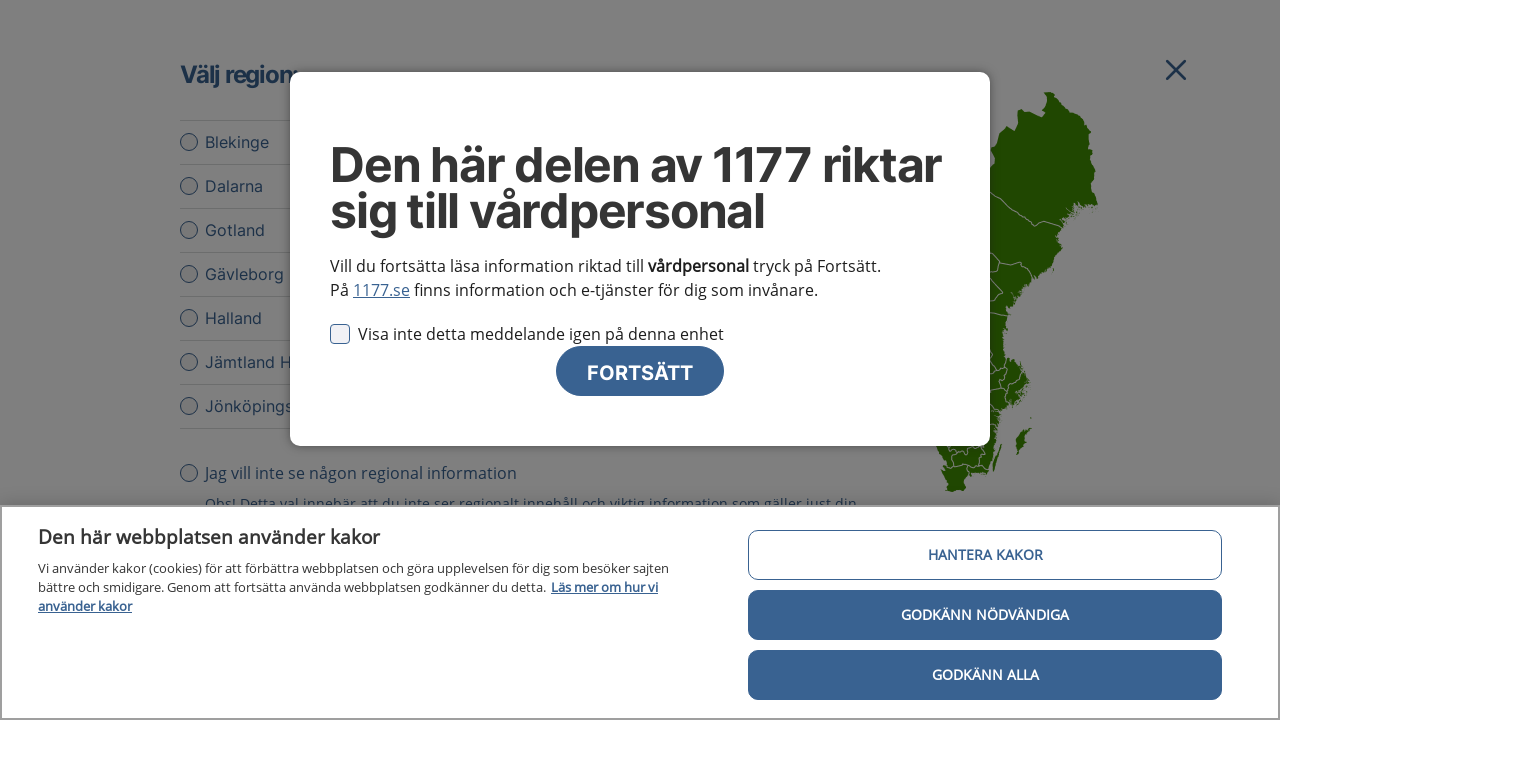

--- FILE ---
content_type: text/html; charset=utf-8
request_url: https://vardpersonal.1177.se/kunskapsstod/kliniska-kunskapsstod/hoftledsartros/?selectionCode=profession_primarvard
body_size: 95515
content:

<!DOCTYPE html>
<!--[if IE 9]>    <html class="ie ie9 js-off" lang="sv" dir="ltr"> <![endif]-->
<!--[if gt IE 9]><!-->
<html class="js-off" lang="sv" dir="ltr">
<!--<![endif]-->
<head>
    <meta charset="utf-8" />
        <link rel="preload" href="/build/nkk/static/css/app.2d26fce9.css" as="style" />
    
    <script src="/static/js/scripttemplates/otSDKStub.js" type="text/javascript" charset="UTF-8" data-document-language="true" data-domain-script="0190019e-c6b5-7b5d-80cd-70cb5ef4796c" crossorigin="anonymous"></script>
    <script type="text/javascript">function OptanonWrapper() { }</script>

    
    <script>dataLayer = [];

dataLayer.push({
  'pageType': "Kliniskt kunskapsstöd",
  'pageID': "40283",
  'theme': "",
  'categories': ["RORELSEORGANEN"],
  'regionVal': "Nationell",
});

var _mtm = window._mtm = window._mtm || [];
_mtm.push({ 'mtm.startTime': (new Date().getTime()), 'event': 'mtm.Start' });
var d = document, g = d.createElement('script'), s = d.getElementsByTagName('script')[0];
g.type = 'text/javascript'; g.async = true; g.src = '/static/js/pwttm.js?v=1'; s.parentNode.insertBefore(g, s);</script>

    <meta http-equiv="X-UA-Compatible" content="IE=edge" />
    <meta name="viewport" content="width=device-width, initial-scale=1.0" />
    <meta name="application-name" content="nkk" data-server="1" />

    <link rel="apple-touch-icon" sizes="57x57" href="/build/nkk/static/favicons/apple-touch-icon-57x57.png" />
    <link rel="apple-touch-icon" sizes="114x114" href="/build/nkk/static/favicons/apple-touch-icon-114x114.png" />
    <link rel="apple-touch-icon" sizes="72x72" href="/build/nkk/static/favicons/apple-touch-icon-72x72.png" />
    <link rel="apple-touch-icon" sizes="144x144" href="/build/nkk/static/favicons/apple-touch-icon-144x144.png" />
    <link rel="apple-touch-icon" sizes="60x60" href="/build/nkk/static/favicons/apple-touch-icon-60x60.png" />
    <link rel="apple-touch-icon" sizes="120x120" href="/build/nkk/static/favicons/apple-touch-icon-120x120.png" />
    <link rel="apple-touch-icon" sizes="76x76" href="/build/nkk/static/favicons/apple-touch-icon-76x76.png" />
    <link rel="apple-touch-icon" sizes="152x152" href="/build/nkk/static/favicons/apple-touch-icon-152x152.png" />
    <link rel="icon" type="image/png" href="/build/nkk/static/favicons/favicon-196x196.png" sizes="196x196" />
    <link rel="icon" type="image/png" href="/build/nkk/static/favicons/favicon-96x96.png" sizes="96x96" />
    <link rel="icon" type="image/png" href="/build/nkk/static/favicons/favicon-32x32.png" sizes="32x32" />
    <link rel="icon" type="image/png" href="/build/nkk/static/favicons/favicon-16x16.png" sizes="16x16" />
    <link rel="icon" type="image/png" href="/build/nkk/static/favicons/favicon-128x128.png" sizes="128x128" />
    <meta name="msapplication-TileColor" content="#FFFFFF" />
    <meta name="msapplication-TileImage" content="/build/nkk/static/favicons/mstile-144x144.png" />
    <meta name="msapplication-square70x70logo" content="/build/nkk/static/favicons/mstile-70x70.png" />
    <meta name="msapplication-square150x150logo" content="/build/nkk/static/favicons/mstile-150x150.png" />
    <meta name="msapplication-wide310x150logo" content="/build/nkk/static/favicons/mstile-310x150.png" />
    <meta name="msapplication-square310x310logo" content="/build/nkk/static/favicons/mstile-310x310.png" />



    <link rel="manifest" href="/build/nkk/manifest.json?v=285068928">
    <meta name="theme-color" content="#FFFFFF" />

    <title>H&#246;ftledsartros - 1177 f&#246;r v&#229;rdpersonal</title>
    

    <link rel="preload" href="/build/nkk/static/media/inter-v3-latin-regular.woff2" as="font" type="font/woff2" crossorigin />
    <link rel="preload" href="/build/nkk/static/media/inter-v3-latin-700.woff2" as="font" type="font/woff2" crossorigin />
    <link rel="preload" href="/build/nkk/static/media/open-sans-v15-latin-regular.woff2" as="font" type="font/woff2" crossorigin />
    <link rel="preload" href="/build/nkk/static/media/open-sans-v15-latin-300.woff2" as="font" type="font/woff2" crossorigin />


<style>
@font-face{font-display:swap;font-family:Inter;font-style:normal;font-weight:400;src:url(/build/nkk/static/media/inter-v3-latin-regular.eot);src:local(""),url(/build/nkk/static/media/inter-v3-latin-regular.eot?#iefix) format("embedded-opentype"),url(/build/nkk/static/media/inter-v3-latin-regular.woff2) format("woff2"),url(/build/nkk/static/media/inter-v3-latin-regular.woff) format("woff"),url(/build/nkk/static/media/inter-v3-latin-regular.ttf) format("truetype"),url([data-uri]#Inter) format("svg")}@font-face{font-display:swap;font-family:Inter;font-style:normal;font-weight:700;src:url(/build/nkk/static/media/inter-v3-latin-700.eot);src:local(""),url(/build/nkk/static/media/inter-v3-latin-700.eot?#iefix) format("embedded-opentype"),url(/build/nkk/static/media/inter-v3-latin-700.woff2) format("woff2"),url(/build/nkk/static/media/inter-v3-latin-700.woff) format("woff"),url(/build/nkk/static/media/inter-v3-latin-700.ttf) format("truetype"),url([data-uri]#Inter) format("svg")}@font-face{font-display:swap;font-family:Open Sans;font-style:normal;font-weight:400;src:url(/build/nkk/static/media/open-sans-v15-latin-regular.eot);src:local("Open Sans Regular"),local("OpenSans-Regular"),url(/build/nkk/static/media/open-sans-v15-latin-regular.eot?#iefix) format("embedded-opentype"),url(/build/nkk/static/media/open-sans-v15-latin-regular.woff2) format("woff2"),url(/build/nkk/static/media/open-sans-v15-latin-regular.woff) format("woff")}@font-face{font-display:swap;font-family:Open Sans;font-style:normal;font-weight:300;src:url(/build/nkk/static/media/open-sans-v15-latin-300.eot);src:local("Open Sans Light"),local("OpenSans-Light"),url(/build/nkk/static/media/open-sans-v15-latin-300.eot?#iefix) format("embedded-opentype"),url(/build/nkk/static/media/open-sans-v15-latin-300.woff2) format("woff2"),url(/build/nkk/static/media/open-sans-v15-latin-300.woff) format("woff")}html{-webkit-text-size-adjust:100%}body.no-scroll{overflow:hidden}.child-overflow-visible>*,.overflow-visible{overflow:visible}div.row.u-columns.u-columns--is-listview>.columns>.c-teaser,div.row.u-flexwrap.u-flexwrap--is-listview>.columns>.c-teaser{border-bottom:none;border-radius:25px;height:auto;min-height:20px}.u-flexwrap{display:flex;flex-wrap:wrap;position:relative}.u-flexwrap--center{justify-content:center}@media print,screen and (min-width:40em){.u-flexwrap>.columns.medium-6:nth-child(n+3){margin-top:20px}}@media print,screen and (min-width:64.0625em){.u-flexwrap>.columns.medium-6:nth-child(n+3){margin-top:0}.u-flexwrap>.columns.large-3:nth-child(n+5){margin-top:20px}}@media print,screen and (min-width:40em){.u-flexwrap--is-listview>.columns.large-3{width:50%}}.u-flexwrap--is-listview>.columns.large-3:nth-child(n+3),.u-flexwrap--is-listview>.columns.large-3:nth-child(n+5){margin-top:0}.u-flexwrap>[data-epi-property-name]{display:flex;flex-wrap:wrap;justify-content:center;width:100%}.u-flexwrap>[data-epi-property-name]>.columns{margin-bottom:10px}@media print,screen and (min-width:40em){.u-flexwrap>[data-epi-property-name]>.columns{margin-bottom:20px}}.u-article-main{display:flex}.u-article-main--has-info-banner{margin-top:60px}.u-article-main .u-right-col{margin-left:auto;padding-top:50px}[dir=rtl] .u-article-main .u-right-col{margin-left:0;margin-right:auto}@media print{.u-article-main .u-right-col{display:none}}@supports(-moz-appearance:none){@media print{.u-article-main{display:block!important}}}@media print{.u-article-main ol{counter-reset:revert}}.u-100-height{display:none;flex-flow:column;height:100%;position:relative;width:100%}@media print,screen and (min-width:64.0625em){.u-100-height{display:flex}}.u-row-reverse{margin:0}@media print,screen and (min-width:64.0625em){.u-row-reverse{flex-direction:row-reverse}}.u-search-page{margin-top:0}.u-search-page,.u-search-page .c-searchlist__heading,.u-search-page h1,.u-search-page h2,.u-search-page p{text-align:left}@media print,screen and (min-width:40em){.u-search-page h1,.u-search-page header p{text-align:center}}.u-columns{column-gap:0;float:none!important;text-align:left}.u-columns>.columns{display:inline-block;float:none!important;page-break-inside:avoid;vertical-align:top;width:100%}.u-columns>.columns>.c-teaser{margin-bottom:20px;margin-top:5px;width:100%}@media print,screen and (min-width:64.0625em){.u-columns>.columns>.c-teaser{min-height:200px}}@media print,screen and (min-width:40em){.u-columns--is-listview{column-count:2!important}}.u-columns--is-listview>.columns>.c-teaser{border-radius:25px}@media print,screen and (min-width:64.0625em){.u-columns--is-listview>.columns>.c-teaser{min-height:unset}}@media print,screen and (min-width:40em){.u-columns>.columns{width:33.33333%}.u-columns--gt-3{column-count:3;column-fill:balance}.u-columns--gt-3>.columns{width:100%}}@media print,screen and (min-width:64.0625em){.u-columns>.columns{display:inline-block;width:25%}.u-columns--gt-3{column-count:unset;column-fill:unset}}@media print and (-ms-high-contrast:none),screen and (min-width:64.0625em)and (-ms-high-contrast:active),screen and (min-width:64.0625em)and (-ms-high-contrast:none){.u-columns--gt-3{column-count:auto;column-fill:auto}}@media print,screen and (min-width:64.0625em){.u-columns--gt-3>.columns{display:inline-block;width:25%}.u-columns--gt-3>.c-teaser{min-height:unset}.u-columns--gt-4{column-count:4}.u-columns--gt-4>.columns{width:100%}}.epi-editContainer .u-columns,.is-inedit .u-columns{column-count:auto;column-gap:normal}.u-columns>[data-epi-property-name]{column-count:1;column-fill:balance;column-gap:0;float:none!important}@media print,screen and (min-width:40em){.u-columns>[data-epi-property-name]{column-count:3}}@media print,screen and (min-width:64.0625em){.u-columns>[data-epi-property-name]{column-count:4}}.u-columns>[data-epi-property-name]>.columns{display:block;float:none!important;margin-bottom:15px;page-break-inside:avoid;width:100%}.u-columns>[data-epi-property-name]>.columns>.c-teaser{margin-bottom:5px;margin-top:5px;width:100%}@media (-ms-high-contrast:none),screen and (-ms-high-contrast:active){.u-columns>.columns,.u-columns>[data-epi-property-name]>.columns{display:inline-block}}@supports(-ms-ime-align:auto){.u-columns>.columns,.u-columns>[data-epi-property-name]>.columns{display:inline-block}}.u-text-center{text-align:center}.u-flex{align-items:baseline;display:flex}.main-wrapper{min-height:80vh;position:relative}@media print{.main-wrapper{margin:40px auto 0;width:52rem}.row{margin:0!important}}@media print{@page :first{margin:1cm 17% 2cm 17%}@page{margin:2cm 17%}}button{-webkit-font-smoothing:antialiased;-moz-osx-font-smoothing:grayscale;-moz-appearance:none;-webkit-appearance:none;border:none;font-family:Inter,arial,sans-serif;text-rendering:optimizeLegibility}fieldset{border:none;padding:0}.c-accessibility-nav{display:block;list-style:none;position:relative}.c-accessibility-nav,.c-accessibility-nav li{height:0;margin:0;padding:0}.c-accessibility-nav li a{display:block;height:1px;opacity:0;overflow:hidden;position:absolute;text-align:center;text-decoration:underline;text-indent:150%;top:0;transition:opacity .2s linear;white-space:nowrap;width:1px;z-index:99999}.c-accessibility-nav li a:focus{background:#fff;box-shadow:0 2px 4px 0 #0003;color:#000;font-size:1rem;height:auto;line-height:20px;opacity:1;outline:none;padding:.75rem;text-indent:0;width:100%}@media print{.c-accessibility-nav{display:none}}.c-header-tools{float:right;list-style:none;margin:0 36px 0 0;padding:0;z-index:10}@media print,screen and (min-width:40em){.c-header-tools{margin:31px 50px 0 0}}@media print,screen and (min-width:64.0625em){.c-header-tools{display:none;margin:0;padding:35px 0}}.c-header-tools li{display:block;float:left;height:48px;margin:0}@media print,screen and (min-width:64.0625em){.c-header-tools li{height:80px}}.c-header-tools li.show-for-large{display:none}@media print,screen and (min-width:64.0625em){.c-header-tools li.show-for-large{display:block}}.c-header-tools__toolbtn{cursor:pointer;display:block;padding:0;text-align:center;text-decoration:none}.c-header-tools__toolbtn:hover{text-decoration:none}@media print,screen and (min-width:40em){.c-header-tools__toolbtn{height:50px}}@media print,screen and (min-width:64.0625em){.c-header-tools__toolbtn{height:80px;position:relative}}.c-header-tools__toolbtn span{display:none;text-align:center}@media print,screen and (min-width:64.0625em){.c-header-tools__toolbtn span{clip:unset;clip-path:none;display:block;height:auto;overflow:visible;position:relative!important;top:-34px;width:auto}}.c-header-tools__icon{display:inline-block;padding:24px 18px;position:relative;top:0;z-index:66}@media print,screen and (min-width:40em){.c-header-tools__icon{padding:42px 30px;top:-37px}}@media print,screen and (min-width:64.0625em){.c-header-tools__icon{padding:60px 48px;top:-35px}}.c-header-tools__icon:before{background-repeat:no-repeat;background-size:100%;content:"";height:25px;left:7px;position:absolute;top:14px;transition:transform .2s ease;width:25px}@media print,screen and (min-width:40em){.c-header-tools__icon:before{height:35px;left:12px;top:37px;width:35px}}@media print,screen and (min-width:64.0625em){.c-header-tools__icon:before{left:50%;transform:translateX(-50%)}.c-header-tools__icon:hover:before{transform:scale(1.3) translateX(-40%)}}.c-header-tools{color:#a00b36;display:block;margin:0 0 0 auto;padding:0 0 0 20px}.c-header-tools>li{display:flex;height:60px}.c-header-tools__regions{display:flex;height:100%}.c-header-tools__regions__button{align-items:center;background-color:#0000;display:flex;flex-direction:row}.c-header-tools__regions__button:hover{cursor:pointer}.c-header-tools__regions__current-region{color:#a00b36;font-size:1rem;line-height:24px;white-space:nowrap}.c-header-tools__toolbtn{align-items:center;display:flex;height:60px;padding:0 25px}.c-header-tools__toolbtn--search span{top:0}.c-header-tools__icon{display:block;height:100%;padding:0 10px;top:8px;width:100%}@media print,screen and (min-width:40em){.c-header-tools__icon{padding:0 20px;top:0}}@media print,screen and (min-width:64.0625em){.c-header-tools__icon{padding:0 30px;top:0}}.c-header-tools__icon:before{top:10px}.c-header-tools__icon.c-header-tools__icon--search:before{background-image:url([data-uri])}.c-header-tools__icon.c-header-tools__icon--region:before{background-image:url([data-uri])}.region-picker__focus,.region-picker__focus:active,.region-picker__focus:focus{color:#353535}.c-header{position:relative;z-index:3}.c-header--showbuildinfo{padding-top:2.3125rem}.c-header__top{box-shadow:0 2px 4px 0 #35353533;float:left;min-height:50px;position:relative;transition:all .3s ease;width:100%}@media print{.c-header__top{height:90px;min-height:auto!important}}@media print,screen and (min-width:40em){.c-header__top{min-height:60px}}@media print,screen and (min-width:64.0625em){.c-header__top{box-shadow:none}}.c-header__top:after{bottom:0;content:"";left:0;position:absolute;right:0;top:0;z-index:1}@media print,screen and (min-width:64.0625em){.c-header__top:after{box-shadow:none}}.c-header__top__inner{min-height:50px;position:relative;z-index:2}@media print{.c-header__top__inner{height:90px;min-height:auto!important}}@media print,screen and (min-width:40em){.c-header__top__inner{min-height:60px}}@media print,screen and (min-width:64.0625em){.c-header__top__inner{min-height:60px}}.c-header__main{margin-left:auto;margin-right:auto;max-width:80rem;padding-left:20px;padding-right:7px;width:100%;z-index:2}@media print{.c-header__main{padding:0!important}}@media print,screen and (min-width:64.0625em){.c-header__main{padding-left:.625rem;padding-right:.625rem;width:100%}}.c-header__logo{display:block;float:left;position:relative;z-index:3}@media print{.c-header__logo{margin-top:5px!important}}@media print,screen and (min-width:40em){.c-header__logo{height:53px;margin-top:26px}}.c-header__logo img,.c-header__logo svg{height:100%;object-fit:contain;position:relative;top:-2px;width:100%}.c-header__navigation{clear:both}.c-header__navigation--is-full-overlay .c-mobilenav-wrapper{height:100vh;overflow:scroll;position:fixed;width:100%;z-index:999}.c-header__navigation--is-full-overlay .c-mobilenav .c-header__burger>.lines-button{top:-5px}.c-header__navigation--is-full-overlay .c-mobilenav__header{align-items:center;display:flex;justify-content:space-between;padding:5px 20px 30px}.c-header__navigation--is-full-overlay .c-mobilenav__header h2{font-size:1.625rem;margin:0}.c-header__message{padding:25px 0 0}.c-header__message .c-alert{margin-bottom:0}.c-header__message .c-alert:not(:first-of-type){margin-top:25px}@media print,screen and (min-width:64.0625em){.c-header--is-navigation .c-header__top{position:relative}}.c-header--visible{left:0;right:0;top:0}.c-header--hidden,.c-header--visible{position:fixed;transition:all .3s linear}.c-header--hidden{top:-60px}.c-header .c-mobilenav-wrapper{transform:translateX(100%)}.c-header--is-animating .c-mobilenav-wrapper{transform:translateX(0)}.c-header__main{align-items:center;border-bottom:1px solid #c12143;display:flex;height:60px;padding:0 8px}.c-header__main a{color:#6a0032;text-decoration:none}.c-header__site-title{-webkit-font-smoothing:antialiased;-moz-osx-font-smoothing:grayscale;font-family:Inter,arial,sans-serif;font-size:.75rem;text-rendering:optimizeLegibility}@media print,screen and (min-width:64.0625em){.c-header__site-title{font-size:1.5rem}}.c-header__site-title{font-weight:700}@media print,screen and (min-width:64.0625em){.c-header__navigation{background:#fff;box-shadow:0 2px 4px 0 #dadbdc}}.c-accessibility-nav{display:none}.c-header__burger{border:none;cursor:pointer;position:absolute;right:4px;top:3px;z-index:2}.c-header__burger__text{font-size:1rem;margin-right:10px}[dir=rtl] .c-header__burger{left:17px;right:auto}@media print,screen and (min-width:40em){.c-header__burger{top:3px}}@media print,screen and (min-width:64.0625em){.c-header__burger{display:none}}.lines-button{top:-4px}@media print,screen and (min-width:40em){.lines-button{top:-4px}}.lines{background:#c12143;border-radius:2px;display:inline-block;height:2px;transition:.3s;width:20px}@media print,screen and (min-width:40em){.lines{height:3px;width:30px}}.lines{position:relative}.lines:after,.lines:before{background:#c12143;border-radius:2px;display:inline-block;height:2px;transition:.3s;width:20px}@media print,screen and (min-width:40em){.lines:after,.lines:before{height:3px;width:30px}}.lines:after,.lines:before{content:"";left:0;position:absolute;-webkit-transform-origin:1.4285714286px center;transform-origin:1.4285714286px center}@media print,screen and (min-width:40em){.lines:after,.lines:before{-webkit-transform-origin:2.1428571429px center;transform-origin:2.1428571429px center}}.lines:before{top:6px}@media print,screen and (min-width:40em){.lines:before{top:8px}}.lines:after{top:-6px}@media print,screen and (min-width:40em){.lines:after{top:-8px}}.lines-button.arrow.close .lines:after,.lines-button.arrow.close .lines:before{top:0;width:11.1111111111px}@media print,screen and (min-width:40em){.lines-button.arrow.close .lines:after,.lines-button.arrow.close .lines:before{width:16.6666666667px}}.lines-button.arrow.close .lines:before{-ms-transform:rotate(40deg);-webkit-transform:rotate(40deg);transform:rotate(40deg)}.lines-button.arrow.close .lines:after{-ms-transform:rotate(-40deg);-webkit-transform:rotate(-40deg);transform:rotate(-40deg)}.lines-button.minus.close .lines:after,.lines-button.minus.close .lines:before{top:0;-webkit-transform:none;transform:none;width:20px}@media print,screen and (min-width:40em){.lines-button.minus.close .lines:after,.lines-button.minus.close .lines:before{width:30px}}.lines-button.x.close .lines{background:#0000}.lines-button.x.close .lines:after,.lines-button.x.close .lines:before{top:0;-ms-transform-origin:50% 50%;-webkit-transform-origin:50% 50%;transform-origin:50% 50%;width:20px}@media print,screen and (min-width:40em){.lines-button.x.close .lines:after,.lines-button.x.close .lines:before{width:30px}}.lines-button.x.close .lines:before{-ms-transform:rotate(45deg);-webkit-transform:rotate(45deg);transform:rotate(45deg)}.lines-button.x.close .lines:after{-ms-transform:rotate(-45deg);-webkit-transform:rotate(-45deg);transform:rotate(-45deg)}.c-header{background-color:#fff}.c-header__burger{background:#0000;padding:15px 6px;position:relative;right:auto;top:auto}.c-header__burger:focus{outline:2px solid dimgray;outline-offset:0}@media print,screen and (min-width:40em){.c-header__burger{right:12px}}.c-globalsearch__form-component{padding-right:60px;position:relative}@media print,screen and (min-width:64.0625em){.c-globalsearch__form-component{padding-right:87px}}.c-globalsearch__field-container{width:100%}.c-globalsearch{background-color:#fff;border-bottom-left-radius:0;border-bottom-right-radius:0;bottom:0;height:80px;left:0;margin:0 auto;max-width:none;opacity:0;position:absolute;right:0;top:0;transform:translateY(-100%);transition:all .4s ease;visibility:hidden;width:100%}@media print,screen and (min-width:40em){.c-globalsearch{height:86px}}@media print,screen and (min-width:64.0625em){.c-globalsearch{border-bottom-left-radius:0;border-bottom-right-radius:0;height:120px}}.c-globalsearch--is-opened{filter:none;opacity:1;visibility:visible;z-index:200}.c-globalsearch__inner{padding:15px 0}@media print,screen and (min-width:40em){.c-globalsearch__inner{padding:18px 0}}@media print,screen and (min-width:64.0625em){.c-globalsearch__inner{padding:25px 20px}}.c-globalsearch{box-shadow:0 2px 4px 0 #dadbdc;z-index:67}.c-globalsearch .icon-search{left:10px;top:6px}.c-globalsearch .icon-search:before{color:#3b4266}@media print,screen and (max-width:39.99875em){.c-globalsearch .icon-search:before{content:none}}@media print,screen and (min-width:40em)and (max-width:64.06125em){.c-globalsearch .icon-search:before{content:none}}.c-globalsearch__form-component{padding-right:0}.c-globalsearch__form-component .c-globalsearch__field-container{width:calc(100% - 69px)}@media print,screen and (min-width:64.0625em){.c-globalsearch__form-component .c-globalsearch__field-container{width:calc(100% - 130px)}.c-globalsearch__form-component{padding-right:0}}.c-globalsearch__inner{padding:20px 5px}@media print,screen and (min-width:40em){.c-globalsearch__inner{padding:23px 20px}}@media print,screen and (min-width:64.0625em){.c-globalsearch__inner{padding:35px 0}}.c-globalsearch__field{height:50px;margin-bottom:.625rem;margin-top:15px;padding-right:69px;position:relative;z-index:2}@media print,screen and (max-width:39.99875em){.c-globalsearch__field .icon-search:before{content:""}}@media print,screen and (min-width:40em){.c-globalsearch__field{height:3.75rem;margin-bottom:1.875rem;padding-right:5.4375rem}}.c-globalsearch__field__label{color:#3b4266;font-size:1.875rem;left:.1875rem;position:absolute;top:.25rem}.c-globalsearch__field__label i{display:none}@media print,screen and (min-width:40em){.c-globalsearch__field__label{left:.4375rem;top:.4375rem}.c-globalsearch__field__label i{display:block}}.c-globalsearch__field__button{background:#396291;border-radius:0 10px 10px 0;color:#fff;cursor:pointer;position:absolute;right:0;top:0;width:69px}@media print,screen and (min-width:40em){.c-globalsearch__field__button{height:3.75rem;width:110px}}@media print,screen and (min-width:64.0625em){.c-globalsearch__field__button{border-radius:10px}}.c-globalsearch__field__button:focus,.c-globalsearch__field__button:hover{background:#396291;outline:none}.c-globalsearch__field__button:focus{outline:2px solid dimgray;outline-offset:4px}.c-globalsearch__field__button{font-size:1.125rem;font-weight:700;height:50px;text-transform:uppercase}@media print,screen and (min-width:64.0625em){.c-globalsearch__field__button{font-size:20px;height:60px}}.c-globalsearch__field__query{background:#f1f1f5;border:none;border-radius:10px 0 0 10px;width:100%}@media print,screen and (min-width:40em){.c-globalsearch__field__query{border-radius:10px;height:3.75rem;padding-left:56px}}.c-globalsearch__field__query:focus,.c-globalsearch__field__query:focus-within{border:1px solid #1e1e1e;box-shadow:none;outline:none}.c-globalsearch__field__query{border:1px solid #396291;color:#353535;font-family:Open Sans,arial,sans-serif;font-size:1rem;height:50px;padding-left:20px}.c-globalsearch__field__query:focus{outline:2px solid dimgray;outline-offset:4px}@media print,screen and (min-width:64.0625em){.c-globalsearch__field__query{font-size:1.125rem;height:60px;padding-left:56px}}.c-globalsearch__field__query::placeholder{color:#636466;font-style:italic}.c-toppnav{display:none}@media print,screen and (min-width:64.0625em){.c-toppnav{display:block;list-style:none;margin:0 -6px;padding:0}}@media screen and (min-width:75em){.c-toppnav{margin:0 -20px}}.c-toppnav__item{display:inline-block;margin-bottom:0;margin-right:6px;margin-top:0;min-height:60px}[dir=rtl] .c-toppnav__item{margin-left:6px;margin-right:0}.c-toppnav__item:last-child{margin-right:0}[dir=rtl] .c-toppnav__item:last-child{margin-left:0}body:lang(so-so) .c-toppnav__item>*{font-size:1.125rem}.c-toppnav__item>a{align-items:normal;color:#a00b36;display:block;font-family:Inter,arial,sans-serif;font-weight:400;height:100%;justify-content:center;padding:22px 8px 21px;position:relative;text-align:left;text-decoration:none}[dir=rtl] .c-toppnav__item>a{font-weight:700}.c-toppnav__item>a:focus,.c-toppnav__item>a:hover{background:#0000;color:#fff;height:100%;outline:none;text-decoration:none}.c-toppnav__item>a:focus:after,.c-toppnav__item>a:hover:after{right:10px;width:auto}[dir=rtl] .c-toppnav__item>a:focus:after,[dir=rtl] .c-toppnav__item>a:hover:after{left:10px}.c-toppnav__item>a span{display:block}@media screen and (min-width:75em){.c-toppnav__item>a{padding:20px 10px}}@media screen and (min-width:90em){.c-toppnav__item>a{padding:19px 10px}}.c-toppnav__item--is-selected>a{color:#fff;position:relative;z-index:21}.c-toppnav__item--is-selected>a:focus,.c-toppnav__item--is-selected>a:hover{background:#c12143;color:#fff}.c-toppnav__item--is-selected>a:after{right:10px;width:auto}[dir=rtl] .c-toppnav__item--is-selected>a:after{left:10px}.c-toppnav__item--is-opened>a{background:#c12143;color:#fff;position:relative;z-index:21}.c-toppnav__item--is-opened>a:focus{color:#fff}.c-toppnav__item>a{border:1px solid #0000;border-radius:22.5px;line-height:1;margin:11px 0;padding:9px 18px 8px}@media print,screen and (min-width:64.0625em){.c-toppnav__item>a{font-size:1.125rem}}@media screen and (min-width:75em){.c-toppnav__item>a{font-size:1.25rem}}@media screen and (min-width:90em){.c-toppnav__item>a{font-size:1.25rem}}.c-toppnav__item>a:focus,.c-toppnav__item>a:hover{border-color:#c12143;color:#a00b36}.c-toppnav__item--is-opened>a[href],.c-toppnav__item--is-selected>a[href]{border-color:#0000;z-index:1}.c-toppnav__item--is-opened>a[href]:focus,.c-toppnav__item--is-opened>a[href]:hover,.c-toppnav__item--is-selected>a[href]:focus,.c-toppnav__item--is-selected>a[href]:hover{border-color:#0000;color:#fff}.c-toppnav__item--is-opened>a[href],.c-toppnav__item--is-selected>a[href]{background-color:#c12143}@media print{.c-toppnav{display:none}}.c-meganav{display:none}.header-tools{background:#fff;box-shadow:0 2px 4px 0 #1e1e1e33;margin:0 auto;width:100%}@media print,screen and (min-width:64.0625em){.header-tools{background:#0000;box-shadow:none;position:relative}}@media print{.header-tools{display:none}}.header-tools__icon-container{height:20px;margin-right:10px;position:relative;width:30px}@media print,screen and (min-width:64.0625em){.header-tools__icon-container{display:none}}.header-tools__icon-container i{background-image:url([data-uri]);background-repeat:no-repeat;display:flex;height:100%;width:100%}.header-tools__burger{background-color:#0000;font-size:.875rem;height:100%;padding:15px 0;width:100%}.header-tools__burger:focus{outline:2px solid dimgray;outline-offset:-2px}.header-tools__burger .lines-button{margin-right:5px}.header-tools__burger span{color:#396291}.header-tools__container{width:100%}@media print,screen and (min-width:64.0625em){.header-tools__container{align-items:center;display:flex;justify-content:space-between}}.header-tools__list{align-items:center;background-color:#faf8f6;display:flex;justify-content:space-between;margin:0;max-height:48px;padding:2px 20px;width:100%;z-index:3}@media print,screen and (min-width:64.0625em){.header-tools__list{background-color:#fff;justify-content:flex-end;padding:0 10px 0 0;width:auto}}.header-tools__list__item{-webkit-font-smoothing:antialiased;-moz-osx-font-smoothing:grayscale;color:#396291;display:inline-block;font-family:Inter,arial,sans-serif;font-size:.875rem;font-weight:400;text-align:center;text-rendering:optimizeLegibility}@media print,screen and (min-width:64.0625em){.header-tools__list__item{border-right:none;margin-left:20px;width:auto}}.header-tools__list__item:last-child{border:none}.header-tools__list__item--is-expanded{background-color:#fff}@media print,screen and (min-width:64.0625em){.header-tools__list__item--is-expanded{background-color:#0000}.header-tools__list__item--mobile{display:none}}.header-tools__list__item--switch-to-resident{display:none}@media print,screen and (min-width:64.0625em){.header-tools__list__item--switch-to-resident{display:flex;flex-direction:row}}.header-tools__list__item__button{padding:0 7px}.header-tools__list__item__button,.header-tools__list__item__link{align-items:center;background:#0000;cursor:pointer;display:flex;height:100%;justify-content:center;text-decoration:none;width:100%}.header-tools__list__item__button:focus,.header-tools__list__item__link:focus{outline:2px solid #396291;outline-offset:0}@media print,screen and (min-width:64.0625em){.header-tools__list__item__button,.header-tools__list__item__link{width:auto}.header-tools__list__item__button:focus,.header-tools__list__item__link:focus{outline:2px solid #636466;outline-offset:4px}}.header-tools__list__item__button--search-desktop,.header-tools__list__item__link--search-desktop{display:none}@media print,screen and (min-width:64.0625em){.header-tools__list__item__button--search-desktop,.header-tools__list__item__link--search-desktop{display:flex;flex-direction:row}}.header-tools__list__item__button--search-mobile,.header-tools__list__item__link--search-mobile{display:flex}@media print,screen and (min-width:64.0625em){.header-tools__list__item__button--search-mobile,.header-tools__list__item__link--search-mobile{display:none}}.header-tools__list__item__button span,.header-tools__list__item__link span{color:#396291;display:inline-block;font-family:Open Sans,arial,sans-serif;font-size:.875rem;font-weight:400;line-height:1.5;padding:15px 0 15px 15px;text-align:center}@media print,screen and (min-width:64.0625em){.header-tools__list__item__button span,.header-tools__list__item__link span{width:100%}}.header-tools__list__item__button i,.header-tools__list__item__link i{background-position:0;background-repeat:no-repeat;background-size:20px 20px;display:inline-block;margin-right:5px;padding:15px;top:0}@media print,screen and (min-width:64.0625em){.header-tools__list__item__button i,.header-tools__list__item__link i{display:block;margin:0;padding:17px}}.header-tools__list__item--search{display:none}@media print,screen and (min-width:64.0625em){.header-tools__list__item--search{display:block}}.header-tools__list__item--search .search-icon{position:relative}.header-tools__list__item--search .search-icon:after,.header-tools__list__item--search .search-icon:before{background-color:#0000;content:"";height:2px;position:absolute;right:7px;top:12px;transition:all .2s ease-out;width:20px}@media print,screen and (min-width:64.0625em){.header-tools__list__item--search .search-icon:after,.header-tools__list__item--search .search-icon:before{right:1px;top:17px;width:34px}}.header-tools__list__item--search .search-icon--open{background-image:url([data-uri]);left:2px;top:-5px}.header-tools__list__item--search .search-icon--close:after,.header-tools__list__item--search .search-icon--close:before{background-color:#396291}.header-tools__list__item--search .search-icon--close:before{transform:rotate(-45deg)}.header-tools__list__item--search .search-icon--close:after{transform:rotate(45deg)}@media print,screen and (min-width:64.0625em){.header-tools__list__item--burger{display:none}}.header-tools__regions{color:#fff;float:left;font-family:Inter,arial,sans-serif;font-size:.75rem;font-weight:400;left:0;line-height:1.2;list-style:none;margin:0;padding:0;right:0;top:8px;z-index:3}@media print,screen and (min-width:64.0625em){.header-tools__regions{border-left:none;color:#396291;font-size:.875rem;left:auto;margin:auto 0;padding:0;right:auto;top:auto;transition:left .2s ease}}@media print{.header-tools__regions{align-items:center;display:flex;margin-left:0;max-width:200px}}.header-tools__regions__print-label{display:none}@media print{.header-tools__regions__print-label{align-items:center;border-left:1px solid #1e1e1e66;display:flex;height:70px;padding-left:40px}.header-tools__regions__print-label p{color:#396291!important;font-size:.5rem;margin:0}}.header-tools__regions__button{align-items:center;background:none;color:#396291;cursor:pointer;display:flex;font-family:Open Sans,arial,sans-serif;font-size:.875rem;padding-left:0;position:relative;text-align:left;text-decoration:none}.header-tools__regions__button:focus{outline:2px solid #1e1e1e;outline-offset:4px}@media print,screen and (min-width:64.0625em){.header-tools__regions__button:focus{outline:2px solid #1e1e1e;outline-offset:4px}}@media print{.header-tools__regions__button{display:none}}.header-tools__regions-picker{align-items:center;display:flex}@media print,screen and (min-width:64.0625em){.header-tools__regions-picker{height:auto;padding-right:25px;top:auto;transform:none}}.header-tools__regions-picker:before{background:#3b4266;border-radius:2px;content:"";height:8px;margin-top:-4px;position:absolute;right:5px;top:50%;transform:rotate(135deg);transition:transform .2s ease-in;width:2px}@media print,screen and (min-width:64.0625em){.header-tools__regions-picker:before{height:14px;margin-top:-6px;right:8px;width:3px}}.header-tools__regions-picker:after{background:#3b4266;border-radius:2px;content:"";height:8px;margin-top:-4px;position:absolute;right:0;top:50%;transform:rotate(-135deg);transition:transform .2s ease-in,left .2s ease-in;width:2px}@media print,screen and (min-width:64.0625em){.header-tools__regions-picker:after{height:14px;margin-top:-6px;right:0;width:3px}}.header-tools__regions-picker--is-expanded:before{transform:rotate(-135deg)}.header-tools__regions-picker--is-expanded:after{transform:rotate(135deg)}@media(max-width:1025px){.header-tools__regions-picker--no-region{padding-right:12px}}.header--has-region .header-tools__regions-picker span{display:none}@media print,screen and (min-width:64.0625em){.header--has-region .header-tools__regions-picker span{display:inline-block}}.header-tools__icon-container--hide-icon{display:none}.regions{background-color:#fff;margin:0;opacity:0;padding:25px 0 30px;transition:.3s ease}@media print,screen and (min-width:40em){.regions{padding:60px 0 50px}}@media print,screen and (min-width:64.0625em){.regions{padding:50px 0 60px}}.regions-outer-wrapper{box-shadow:0 0 10px 0 #1e1e1e33;position:relative;z-index:4}@media print{.regions-outer-wrapper{display:none}}.regions__container-wrapper{display:flex}@media print,screen and (min-width:64.0625em){.regions__wrapper{background-image:url(/build/nkk/static/media/sweden-map.6ec786d3..png);background-position:top 40px right 20px;background-repeat:no-repeat}}.regions__wrapper{margin:0 auto;padding:0 20px;width:100%}@media print,screen and (min-width:40em){.regions__wrapper{width:490px}}@media print,screen and (min-width:64.0625em){.regions__wrapper{position:relative;width:960px}}.regions__header{align-items:flex-start;flex-direction:column;justify-content:center}@media print,screen and (min-width:64.0625em){.regions__header{display:flex}}.regions__header p{margin:0 0 20px}.regions__heading{font-size:1.5rem;line-height:1.25;margin:10px 0 30px;padding-right:40px}@media print,screen and (min-width:40em){.regions__heading{padding-right:0}}.regions__container{margin:0 auto}.regions__list{column-count:1;list-style:none;margin:0;padding:0;width:100%}@media print,screen and (min-width:40em){.regions__list{column-count:2;margin:0 0 25px}}@media print,screen and (min-width:64.0625em){.regions__list{column-count:3;float:left;list-style:none;width:630px}}.regions__listitem{border-bottom:1px solid #dadbdc;font-family:Inter,arial,sans-serif;padding:2px 0;page-break-inside:avoid}.regions__listitem:first-child{border-top:1px solid #dadbdc}@media print,screen and (min-width:40em)and (max-width:64.06125em){.regions__listitem:nth-child(12){border-top:1px solid #dadbdc}}@media print,screen and (min-width:64.0625em){.regions__listitem:nth-child(7n+1){border-top:1px solid #dadbdc}}.regions__listitem__button{background-color:#0000;color:#396291;cursor:pointer;display:inline-block;font-size:1rem;line-height:1.2;padding:10px 0 10px 25px;position:relative;text-align:left;text-decoration:none;width:100%}.regions__listitem__button:focus{outline:2px solid dimgray;outline-offset:0}@media print,screen and (min-width:64.0625em){.regions__listitem__button:active:before,.regions__listitem__button:focus:before,.regions__listitem__button:hover:before{color:#fff}.regions__listitem__button:active:after,.regions__listitem__button:focus:after,.regions__listitem__button:hover:after{content:""}}.regions__listitem__button.no-border{border-bottom:none;float:left;width:auto}.regions__close{align-items:center;display:flex;justify-content:center}.regions__close-btn:before{color:#396291;font-size:2.25rem}.regions__close-btn:focus{outline:2px solid dimgray;outline-offset:0}.regions__close-btn{background:#0000;border:1px solid #396291;border-radius:30px;cursor:pointer;height:40px;width:160px}@media print,screen and (min-width:40em){.regions__close-btn:before{speak:never;display:inline-block;font-family:fontello;font-style:normal;font-variant:normal;font-weight:400;line-height:1em;margin-right:.2em;text-align:center;text-decoration:inherit;text-transform:none;width:1em}[dir=rtl] .regions__close-btn:before{margin-left:.2em;margin-right:0}.regions__close-btn:before{-webkit-font-smoothing:antialiased;-moz-osx-font-smoothing:grayscale;content:"\e84e"}.regions__close-btn{border:none;cursor:pointer;left:90%;position:absolute;top:50px;width:50px}}.regions__close-btn-text{color:#1e1e1e;font-weight:700}@media print,screen and (min-width:40em){.regions__close-btn-text{display:none}}.regions__footer{color:#396291;float:left;margin-left:25px}@media print,screen and (min-width:64.0625em){.regions__footer{margin-right:200px}}.regions__footer p{font-size:.875rem}.regions legend{display:none}.region-logo{border-left:none;right:40px;top:0;z-index:3}@media print,screen and (min-width:40em){.region-logo{right:70px}}@media print,screen and (min-width:64.0625em){.region-logo{width:auto}}.region-logo__container{float:left;min-width:0;position:relative;width:100%}@media print,screen and (min-width:64.0625em){.region-logo__container{background-color:#fff;max-width:300px;padding:0;width:auto}.header--has-region .region-logo__container{padding:30px 35px 25px 25px}.header--has-region .region-logo__container:before{opacity:1}}@media print{.region-logo__container{background-color:#0000;padding:0!important;width:0}}.region-logo__container:before{speak:never;background-color:#ffffff80;content:"";height:34px;left:0;opacity:1;position:absolute;top:8px;transition:opacity .2s ease;width:1px;z-index:2}@media print,screen and (min-width:64.0625em){.region-logo__container:before{height:65px;opacity:0;top:28px}}@media print{.region-logo__container:before{background-color:#1a171b;opacity:1}}.region-logo__img{height:32px;left:0;opacity:0;padding-inline:.75rem;top:1px;transition:opacity .2s ease;width:auto}@media print,screen and (min-width:64.0625em){.region-logo__img{height:60px;left:25px;max-width:220px;top:30px}}.region-logo__img--is-visible{opacity:1}@media print,screen and (min-width:64.0625em){.region-logo__img--is-visible{left:0;top:0}}@media print,screen and (max-width:39.99875em){.region-logo__img__stockholm{height:24px}}@media print,screen and (min-width:40em)and (max-width:64.06125em){.region-logo__img__stockholm{height:24px}}.region-picker{height:0;max-height:0;opacity:0;overflow:hidden;transition:.3s ease;visibility:hidden}.region-picker:focus{outline:none}.region-picker--is-expanded{height:auto;max-height:2000px;opacity:1;transition:.3s ease;visibility:visible}.region-picker__focus{color:#396291}.region-picker__focus:active,.region-picker__focus:focus{color:#396291;outline:none}.header{transition:.2s ease-in-out}.header--search-is-open{position:relative;z-index:4}.vardpersonal-header{border-top:2px solid #396291;position:relative;z-index:3}@media print{.vardpersonal-header{background:#0000;margin:0 auto;width:52rem}}.vardpersonal-header--showbuildinfo{padding-top:2.3125rem}@media print,screen and (min-width:64.0625em){.vardpersonal-header{border-top:5px solid #396291}}.vardpersonal-header .vardpersonal-logo__link:focus{outline:2px solid #353535;outline-offset:8px}.vardpersonal-header__top{min-height:50px;position:relative;transition:all .3s ease;width:100%}@media print{.vardpersonal-header__top{height:90px;min-height:auto!important}}@media print,screen and (min-width:40em){.vardpersonal-header__top{min-height:50px}}@media print,screen and (min-width:64.0625em){.vardpersonal-header__top{width:100%}}.vardpersonal-header__top:after{bottom:0;content:"";left:0;position:absolute;right:0;top:0;z-index:1}@media print,screen and (min-width:64.0625em){.vardpersonal-header__top:after{box-shadow:none}}.vardpersonal-header__top__inner{background:#fff;display:flex;min-height:50px;position:relative;z-index:2}@media print{.vardpersonal-header__top__inner{background:#0000;height:90px;min-height:auto!important}}.vardpersonal-header__top__inner:after{background:#fff;content:"";height:100%;left:0;position:absolute;right:49px;top:0}@media print,screen and (min-width:40em){.vardpersonal-header__top__inner:after{right:79px}}@media print,screen and (min-width:64.0625em){.vardpersonal-header__top__inner:after{right:50%}}@media print{.vardpersonal-header__top__inner:after{background:#0000}}@media print,screen and (min-width:40em){.vardpersonal-header__top__inner{min-height:50px}}@media print,screen and (min-width:64.0625em){.vardpersonal-header__top__inner{min-height:120px}}.vardpersonal-header__main{align-items:center;display:flex;justify-content:space-between;margin-left:auto;margin-right:auto;max-width:82.8125rem;padding:0;position:relative;width:100%;z-index:2}@media print{.vardpersonal-header__main{background:#0000;padding:0}}@media print,screen and (min-width:64.0625em){.vardpersonal-header__main{padding-left:.625rem;padding-right:.625rem;width:100%}}.vardpersonal-header .search-icon__container--open{background-color:#396291;border-radius:40px;height:40px;padding:8px;width:40px}.vardpersonal-header .switch-icon{background-image:url([data-uri]);left:2px;position:relative;top:-5px}.vardpersonal-header .switch-icon__link{border:none;padding:0}.vardpersonal-header .switch-icon__container{background-color:#396291;border-radius:40px;height:40px;padding:8px;width:40px}.vardpersonal-header .switch-icon--mobile{background-image:url([data-uri]);background-repeat:no-repeat;height:30px;position:relative;top:5px;width:30px}.vardpersonal-header .switch-icon--mobile__container{align-items:center;display:flex;height:auto;justify-content:start;padding:0;position:relative;width:auto}.vardpersonal-header__search-mobile{background-color:#396291;border-radius:40px;height:32px;padding:6px;position:absolute;right:10px;top:9px;width:32px;z-index:4}.vardpersonal-header__search-mobile:focus{outline:2px solid dimgray;outline-offset:-4px}.vardpersonal-header__search-mobile .search-icon{display:inline-block;display:flex;left:-3px;position:relative;top:-4px}.vardpersonal-header__search-mobile .search-icon:before{background-image:url([data-uri]);background-repeat:no-repeat;background-size:20px;content:"";height:26px;left:3px;position:relative;top:4px;width:26px}.vardpersonal-header__search-mobile .search-icon__container{position:relative}[aria-expanded=true] .vardpersonal-header__search-mobile .search-icon{background-color:#fff;border-bottom-left-radius:20px;border-bottom-right-radius:20px;box-shadow:none}@media print,screen and (min-width:64.0625em){.vardpersonal-header__search-mobile{display:none}}.vardpersonal-header__logo{display:flex;height:53px;margin-top:0;padding:8px 8px 8px 20px;position:relative;z-index:3}@media print,screen and (min-width:64.0625em){.vardpersonal-header__logo{padding:0}}.vardpersonal-header__logo .vardpersonal-logo__svg{height:100%;min-width:80px;object-fit:contain;position:relative;top:5px;width:60px}@media print,screen and (min-width:64.0625em){.vardpersonal-header__logo .vardpersonal-logo__svg{left:10px;max-height:53px;width:150px}}.vardpersonal-header__logo__span{align-items:center;border-left:1px solid #3b4266;color:#3b4266;display:flex;font-family:Inter,arial,sans-serif;font-size:.75rem;font-weight:700;padding-left:15px}@media print,screen and (min-width:64.0625em){.vardpersonal-header__logo__span{font-size:1.25rem;min-width:230px;padding-left:30px;padding-right:30px}}.vardpersonal-header__logo__span--is-desktop{display:none}@media print,screen and (min-width:64.0625em){.vardpersonal-header__logo__span--is-desktop{display:flex}}.vardpersonal-header__navigation{clear:both}.vardpersonal-header__navigation--is-full-overlay .c-mobilenav-wrapper{height:100vh;overflow:scroll;position:fixed;width:100%;z-index:9999}.vardpersonal-header__navigation--is-full-overlay .c-mobilenav .header-vardpersonal__burger>.lines-button{top:-5px}.vardpersonal-header__navigation--is-full-overlay .c-mobilenav__header{align-items:center;display:flex;justify-content:space-between;padding:5px 20px 30px}.vardpersonal-header__navigation--is-full-overlay .c-mobilenav__header h2{font-size:1.625rem;margin:0}@media print,screen and (min-width:64.0625em){.vardpersonal-header__navigation{background:#faf8f6;box-shadow:0 0 10px 0 #0000004d}}.vardpersonal-header__message{padding:25px 0 0}.vardpersonal-header__message .c-alert{margin-bottom:0}.vardpersonal-header__message .c-alert:not(:first-of-type){margin-top:25px}@media print,screen and (min-width:64.0625em){.vardpersonal-header--is-navigation .c-header__top{position:relative}}.vardpersonal-header--visible{left:0;position:fixed;right:0;top:0;transition:all .3s linear}.vardpersonal-header--hidden{position:fixed;top:-60px;transition:all .3s linear}.vardpersonal-header__burger{border:none;cursor:pointer;position:absolute;right:4px;top:3px;z-index:2}.vardpersonal-header__burger__text{font-size:1rem;margin-right:10px}[dir=rtl] .vardpersonal-header__burger{left:17px;right:auto}@media print,screen and (min-width:40em){.vardpersonal-header__burger{top:3px}}@media print,screen and (min-width:64.0625em){.vardpersonal-header__burger{display:none}}.lines-button{cursor:pointer;position:relative;top:-3px;transition:.3s;user-select:none}@media print,screen and (min-width:40em){.lines-button{top:-3px}}.lines-button:active{transition:0s}.vardpersonal-lines{background:#396291;border-radius:2px;display:inline-block;height:2px;transition:.3s;width:21px}@media print,screen and (min-width:40em){.vardpersonal-lines{height:3px;width:30px}}.vardpersonal-lines{position:relative}.vardpersonal-lines:after,.vardpersonal-lines:before{background:#396291;border-radius:2px;display:inline-block;height:2px;transition:.3s;width:21px}@media print,screen and (min-width:40em){.vardpersonal-lines:after,.vardpersonal-lines:before{height:3px;width:30px}}.vardpersonal-lines:after,.vardpersonal-lines:before{content:"";left:0;position:absolute;-webkit-transform-origin:1.5px center;transform-origin:1.5px center}@media print,screen and (min-width:40em){.vardpersonal-lines:after,.vardpersonal-lines:before{-webkit-transform-origin:2.1428571429px center;transform-origin:2.1428571429px center}}.vardpersonal-lines:before{top:6px}@media print,screen and (min-width:40em){.vardpersonal-lines:before{top:8px}}.vardpersonal-lines:after{top:-6px}@media print,screen and (min-width:40em){.vardpersonal-lines:after{top:-8px}}.lines-button.close{-webkit-transform:scale3d(.8,.8,.8);transform:scale3d(.8,.8,.8)}.lines-button.arrow.close .vardpersonal-lines:after,.lines-button.arrow.close .vardpersonal-lines:before{top:0;width:11.6666666667px}@media print,screen and (min-width:40em){.lines-button.arrow.close .vardpersonal-lines:after,.lines-button.arrow.close .vardpersonal-lines:before{width:16.6666666667px}}.lines-button.arrow.close .vardpersonal-lines:before{-ms-transform:rotate(40deg);-webkit-transform:rotate(40deg);transform:rotate(40deg)}.lines-button.arrow.close .vardpersonal-lines:after{-ms-transform:rotate(-40deg);-webkit-transform:rotate(-40deg);transform:rotate(-40deg)}.lines-button.arrow-up.close{-webkit-transform:scale3d(.8,.8,.8) rotate(90deg);transform:scale3d(.8,.8,.8) rotate(90deg)}.lines-button.minus.close .vardpersonal-lines:after,.lines-button.minus.close .vardpersonal-lines:before{top:0;-webkit-transform:none;transform:none;width:21px}@media print,screen and (min-width:40em){.lines-button.minus.close .vardpersonal-lines:after,.lines-button.minus.close .vardpersonal-lines:before{width:30px}}.lines-button.x.close .vardpersonal-lines{background:#0000}.lines-button.x.close .vardpersonal-lines:after,.lines-button.x.close .vardpersonal-lines:before{top:0;-ms-transform-origin:50% 50%;-webkit-transform-origin:50% 50%;transform-origin:50% 50%;width:21px}@media print,screen and (min-width:40em){.lines-button.x.close .vardpersonal-lines:after,.lines-button.x.close .vardpersonal-lines:before{width:30px}}.lines-button.x.close .vardpersonal-lines:before{-ms-transform:rotate(45deg);-webkit-transform:rotate(45deg);transform:rotate(45deg)}.lines-button.x.close .vardpersonal-lines:after{-ms-transform:rotate(-45deg);-webkit-transform:rotate(-45deg);transform:rotate(-45deg)}.vardpersonal-header__burger{background:#0000;padding:15px 6px}.vardpersonal-header__burger:focus{outline:2px solid dimgray;outline-offset:0}@media print,screen and (min-width:40em){.vardpersonal-header__burger{right:12px}}#__ba_panel{display:none}.c-search .c-alert{margin-top:0}.c-search .c-alert__icon-container{margin-right:12px}@media print,screen and (min-width:40em){.c-search .c-alert__icon-container{margin:12px}}@media print,screen and (min-width:64.0625em){.c-search .c-alert__icon-container{margin:0}}.vardpersonal-globalsearch{background:#fff;display:none;height:0;position:relative;transition:height .2s ease-in-out;visibility:hidden;width:100%;z-index:3}@media print,screen and (max-width:39.99875em){.vardpersonal-globalsearch .icon-search:before{content:none}}@media print,screen and (min-width:40em)and (max-width:64.06125em){.vardpersonal-globalsearch .icon-search:before{content:none}}@media print,screen and (min-width:64.0625em){.vardpersonal-globalsearch{box-shadow:0 0 10px 0 #1e1e1e4d}}.vardpersonal-globalsearch__inner{margin:0 auto;max-width:80rem;opacity:0;padding:25px 10px;transition:opacity .2s linear .1s}@media print,screen and (min-width:64.0625em){.vardpersonal-globalsearch__inner{padding:40px 10px}}.vardpersonal-globalsearch--is-opened .vardpersonal-globalsearch__inner{opacity:1}.vardpersonal-globalsearch__form-component{padding-right:60px;position:relative}@media print,screen and (min-width:64.0625em){.vardpersonal-globalsearch__form-component{padding-right:87px}}.vardpersonal-globalsearch__field-container{width:100%}.vardpersonal-globalsearch--is-opened{display:block;height:90px;visibility:visible;z-index:3}@media print,screen and (min-width:64.0625em){.vardpersonal-globalsearch--is-opened{height:140px}}.vardpersonal-globalsearch__field{height:50px;margin-bottom:.625rem;margin-top:15px;padding-right:69px;position:relative;z-index:2}@media print,screen and (max-width:39.99875em){.vardpersonal-globalsearch__field .icon-search:before{content:""}}@media print,screen and (min-width:40em){.vardpersonal-globalsearch__field{height:3.75rem;margin-bottom:1.875rem;padding-right:5.4375rem}}.vardpersonal-globalsearch__field__label{color:#3b6390;font-size:1.875rem;left:.1875rem;position:absolute;top:.25rem}.vardpersonal-globalsearch__field__label i{display:none}@media print,screen and (min-width:40em){.vardpersonal-globalsearch__field__label{left:.4375rem;top:.4375rem}.vardpersonal-globalsearch__field__label i{display:block}}.vardpersonal-globalsearch__field__button{background:#3b6390;border-radius:10px 10px 10px;color:#fff;cursor:pointer;height:50px;position:absolute;right:0;top:0;width:69px}@media print,screen and (min-width:40em){.vardpersonal-globalsearch__field__button{height:3.75rem;width:130px}}@media print,screen and (min-width:64.0625em){.vardpersonal-globalsearch__field__button{border-radius:10px}}.vardpersonal-globalsearch__field__button:focus,.vardpersonal-globalsearch__field__button:hover{background:#3b4163;outline:none}.vardpersonal-globalsearch__field__button{font-size:1rem;font-weight:700;height:40px;letter-spacing:-.3px;text-transform:uppercase}.vardpersonal-globalsearch__field__button:focus,.vardpersonal-globalsearch__field__button:hover{box-shadow:0 3px 8px 0 #1e1e1e4d}.vardpersonal-globalsearch__field__button:focus{outline:2px solid dimgray;outline-offset:4px}@media print,screen and (min-width:64.0625em){.vardpersonal-globalsearch__field__button{font-size:1.5rem;height:60px;letter-spacing:-.5px;width:194px}}.vardpersonal-globalsearch__field .icon-search{color:#3b6390}.vardpersonal-globalsearch__field__query{background:#f1f2f2;border:none;border-radius:10px 10px 10px 10px;color:#353535;height:50px;padding-left:20px;width:100%}@media print,screen and (min-width:40em){.vardpersonal-globalsearch__field__query{border-radius:10px;height:3.75rem;padding-left:56px}}.vardpersonal-globalsearch__field__query:focus,.vardpersonal-globalsearch__field__query:focus-within{border:1px solid #3b6390;box-shadow:inset 0 5px 10px 0 #0003;outline:none}.vardpersonal-globalsearch__field__query{border:1px solid #3b6390;font-size:1.125rem;height:40px;padding-left:.75rem;text-overflow:ellipsis;width:calc(100% - 24px)}@media print,screen and (min-width:40em){.vardpersonal-globalsearch__field__query{width:calc(100% - 85px)}}@media print,screen and (min-width:64.0625em){.vardpersonal-globalsearch__field__query{height:60px;padding-left:56px;width:calc(100% - 130px)}}.vardpersonal-globalsearch__field__query:focus{outline:2px solid dimgray;outline-offset:4px}.vardpersonal-globalsearch__field__query::placeholder{color:#636466;font-style:italic;opacity:1}.topnav-vardpersonal .c-toppnav{display:none}@media print,screen and (min-width:64.0625em){.topnav-vardpersonal .c-toppnav{display:block;list-style:none;margin:0 -6px;padding:0}}@media screen and (min-width:75em){.topnav-vardpersonal .c-toppnav{margin:0 -10px}}.topnav-vardpersonal .c-toppnav__item{display:inline-block;margin-bottom:0;margin-right:6px;margin-top:0;min-height:40px}[dir=rtl] .topnav-vardpersonal .c-toppnav__item{margin-left:6px;margin-right:0}.topnav-vardpersonal .c-toppnav__item:last-child{margin-right:0}[dir=rtl] .topnav-vardpersonal .c-toppnav__item:last-child{margin-left:0}body:lang(so-so) .topnav-vardpersonal .c-toppnav__item>*{font-size:1.125rem}.topnav-vardpersonal .c-toppnav__item>a{align-items:normal;color:#396291;display:block;font-family:Inter,arial,sans-serif;font-weight:700;height:100%;justify-content:center;position:relative;text-align:left;text-decoration:none}.topnav-vardpersonal .c-toppnav__item>a:after{background:#396291;bottom:0;content:"";display:block;height:5px;left:10px;position:absolute;right:100%;transition:all .3s ease;width:0}[dir=rtl] .topnav-vardpersonal .c-toppnav__item>a:after{left:100%;right:10px}[dir=rtl] .topnav-vardpersonal .c-toppnav__item>a{font-weight:700}.topnav-vardpersonal .c-toppnav__item>a:focus,.topnav-vardpersonal .c-toppnav__item>a:hover{background:#0000;height:100%;outline:none;text-decoration:none}.topnav-vardpersonal .c-toppnav__item>a:focus:after,.topnav-vardpersonal .c-toppnav__item>a:hover:after{right:10px;width:auto}[dir=rtl] .topnav-vardpersonal .c-toppnav__item>a:focus:after,[dir=rtl] .topnav-vardpersonal .c-toppnav__item>a:hover:after{left:10px}.topnav-vardpersonal .c-toppnav__item>a span{display:block}@media screen and (min-width:75em){.topnav-vardpersonal .c-toppnav__item>a{padding:20px 10px}}@media screen and (min-width:90em){.topnav-vardpersonal .c-toppnav__item>a{padding:19px 10px}}.topnav-vardpersonal .c-toppnav__item--is-selected>a{color:#396291;position:relative;z-index:21}.topnav-vardpersonal .c-toppnav__item--is-selected>a:focus,.topnav-vardpersonal .c-toppnav__item--is-selected>a:hover{background:#faf8f6;color:#396291}.topnav-vardpersonal .c-toppnav__item--is-selected>a:after{right:10px;width:auto}[dir=rtl] .topnav-vardpersonal .c-toppnav__item--is-selected>a:after{left:10px}.topnav-vardpersonal .c-toppnav__item--is-opened>a{background:#faf8f6;color:#396291;position:relative;z-index:21}.topnav-vardpersonal .c-toppnav__item--is-opened>a:focus{color:#396291}.topnav-vardpersonal .c-toppnav__item>a{border:0;font-size:1rem;line-height:1;margin:0;padding:12px 8px}.topnav-vardpersonal .c-toppnav__item>a:focus,.topnav-vardpersonal .c-toppnav__item>a:hover{border-color:#faf8f6;color:#396291}.topnav-vardpersonal .c-toppnav__item--is-opened>a[href],.topnav-vardpersonal .c-toppnav__item--is-selected>a[href]{border-color:#0000;z-index:1}.topnav-vardpersonal .c-toppnav__item--is-opened>a[href]:focus,.topnav-vardpersonal .c-toppnav__item--is-opened>a[href]:hover,.topnav-vardpersonal .c-toppnav__item--is-selected>a[href]:focus,.topnav-vardpersonal .c-toppnav__item--is-selected>a[href]:hover{border-color:#0000;color:#396291}.topnav-vardpersonal .c-toppnav__item--is-opened>a[href],.topnav-vardpersonal .c-toppnav__item--is-selected>a[href]{background-color:#faf8f6}@media print{.topnav-vardpersonal .c-toppnav{display:none}}.topnav-vardpersonal .c-meganav{display:none}.surveyentry{background-color:#f1f1f5;border:3px solid #fff;border-radius:20px;box-shadow:0 0 10px 0 #0000004d;display:flex;flex-direction:column;margin:30px 15px;overflow:visible;padding:20px 15px;position:relative;row-gap:10px}@media print,screen and (min-width:40em){.surveyentry{row-gap:0}}.surveyentry__icon:before{speak:never;display:inline-block;font-family:fontello;font-style:normal;font-variant:normal;font-weight:400;line-height:1em;margin-right:.2em;text-align:center;text-decoration:inherit;text-transform:none;width:1em}[dir=rtl] .surveyentry__icon:before{margin-left:.2em;margin-right:0}.surveyentry__icon:before{-webkit-font-smoothing:antialiased;-moz-osx-font-smoothing:grayscale;align-items:center;background-color:#fff;border-radius:100px;color:#396291;content:"\E836";display:inline-flex;font-size:30px;justify-content:center;left:0;margin-right:10px;min-height:50px;min-width:50px;position:relative;top:0}.surveyentry__container{display:flex;flex-direction:column;row-gap:10px}@media print,screen and (min-width:40em){.surveyentry__container{margin-left:60px}}@media print,screen and (min-width:64.0625em){.surveyentry__container{column-gap:20px;display:grid;grid-template-columns:600px 1fr}}.surveyentry__container--no-icon{margin-left:0}.surveyentry__content__container{word-wrap:break-word}@media print,screen and (min-width:40em){.surveyentry__content__container{display:block}}.surveyentry__content__container p:last-of-type{margin-bottom:0}.surveyentry__heading{color:#000;display:inline-block;margin:8px 0 0}.surveyentry__heading__container{display:flex}@media print,screen and (min-width:64.0625em){.surveyentry__heading__container{max-width:600px}}.surveyentry__link{background-color:#396291;border-radius:25px;color:#fff;font-size:1.125rem;line-height:normal;padding:10px 15px;text-align:center;text-decoration:none;text-transform:uppercase}.surveyentry__link:after{speak:never;display:inline-block;font-family:fontello;font-style:normal;font-variant:normal;font-weight:400;line-height:1em;margin-left:12px;text-align:center;text-decoration:inherit;text-transform:none;width:1em}[dir=rtl] .surveyentry__link:after{margin-left:.2em;margin-right:0}.surveyentry__link:after{-webkit-font-smoothing:antialiased;-moz-osx-font-smoothing:grayscale;content:"\E809";margin-left:10px}.surveyentry__link[href^="/"]:after{content:none}@media print,screen and (min-width:40em){.surveyentry__link{height:fit-content;padding:15px 30px;width:fit-content}}@media print,screen and (min-width:64.0625em){.surveyentry__link{bottom:calc(50% - 25px);position:absolute;right:25px}}.surveyentry__link:hover{background-color:#396291;color:#fff;text-decoration:none}.surveyentry__link:focus{outline:2px solid #000;outline-offset:4px}@media print{.surveyentry{display:none!important}}.surveyentry__link{-webkit-font-smoothing:antialiased;-moz-osx-font-smoothing:grayscale;font-family:Inter,arial,sans-serif;text-rendering:optimizeLegibility}html{box-sizing:border-box}*,:after,:before{-webkit-font-smoothing:antialiased;box-sizing:inherit}body{background:#fff;color:#353535;font-family:Open Sans,arial,sans-serif;font-size:1rem;font-stretch:normal;font-style:normal;font-weight:400;letter-spacing:normal;line-height:1.5;margin:0;overflow-x:hidden;padding:0}body :lang(ti-ER){font-family:Noto Sans Ethiopic,Open Sans,arial,sans-serif}.row{margin-left:auto;margin-right:auto;max-width:80rem}.row:after,.row:before{content:" ";display:table;flex-basis:0;order:1}.row:after{clear:both}.row.expanded{margin-left:0;margin-right:0;max-width:none}.columns{padding-left:.4375rem;padding-right:.4375rem}@media print,screen and (min-width:40em){.columns{padding-left:.5625rem;padding-right:.5625rem}}@media print,screen and (min-width:64.0625em){.columns{padding-left:.625rem;padding-right:.625rem}}.show-for-sr,.show-on-focus{clip:rect(0,0,0,0);border:0;-webkit-clip-path:inset(50%);clip-path:inset(50%);height:1px;overflow:hidden;padding:0;position:absolute!important;white-space:nowrap;width:1px}.hide-for-large{display:block}@media print,screen and (min-width:64.0625em){.hide-for-large{display:none}}.show-for-large{display:none}@media print,screen and (min-width:64.0625em){.show-for-large{display:block}}.c-alertlist,.c-footer,.c-reading-aid,.main{opacity:0;transition:opacity .15s ease}.breadcrumb-container,.main{background:#fff;margin-left:auto;margin-right:auto;max-width:87.5rem}.main{min-height:670px;padding-bottom:75px}@media print,screen and (min-width:64.0625em){.main{min-height:800px;padding-bottom:100px}}.c-accessibility-nav,.c-reading-aid{display:none}
/*# sourceMappingURL=/build/nkk/static/css/preload.854b6cb2.chunk.css.map*/
</style>

</head>
<body>

<div id="app"><div id="react_0HNITQU5ONQ16"><div><ul class="c-accessibility-nav"><li><a href="#content">Till sidans huvudinnehåll</a></li></ul><div class="header"><div class="vardpersonal-globalsearch vardpersonal-globalsearch--is-desktop" id="panel-globalsearch" data-cy="globalsearch-panel" aria-hidden="true"><div class="vardpersonal-globalsearch__inner" role="search"><form action="/sok/" method="get" autoComplete="off"><div class="vardpersonal-globalsearch__form-component"><label class="vardpersonal-globalsearch__field__label icon-search" for="globalsearch"><span class="show-for-sr">Sök kunskapsstöd eller artikelsidor</span></label><div><div class="vardpersonal-globalsearch__field-container" data-cy="global-searchfield"><input type="text" value="" id="globalsearch" name="q" placeholder="Sök kunskapsstöd eller artikelsidor" class="vardpersonal-globalsearch__field__query" data-cy="ui-searchform-input"/><div role="status" aria-relevant="additions" class="show-for-sr" aria-live="assertive"></div></div></div><button type="submit" class="vardpersonal-globalsearch__field__button">Sök</button></div></form></div></div><div class="regions-outer-wrapper"></div></div><header><div class="vardpersonal-header c-header"><div class="vardpersonal-header__top"><div class="vardpersonal-header__top__inner"><div class="vardpersonal-header__main"><div class="header-tools__container"><div class="vardpersonal-header__logo"><a href="/" class="vardpersonal-logo__link"><svg width="100" height="40" class="vardpersonal-logo__svg" viewBox="0 0 100 40" fill="#396291" xmlns="http://www.w3.org/2000/svg"><path d="M8.33298 30C6.39358 30 4.81783 28.4545 4.81783 26.5152L4.84813 7.57576H4.21177C2.09055 7.57576 0.363281 5.90909 0.363281 3.78788C0.363281 1.72727 2.06025 0 4.18146 0H8.33298C10.2724 0 11.8481 1.57576 11.8481 3.48485V26.5152C11.8481 28.4242 10.2724 30 8.33298 30Z"></path><path d="M21.3026 26.5152V7.63636L20.6966 7.57576C18.5754 7.57576 16.8481 5.90909 16.8481 3.78788C16.8481 1.72727 18.5451 0 20.6663 0H24.8178C26.7572 0 28.3329 1.57576 28.3329 3.48485V26.5152C28.3329 28.4242 26.7572 30 24.8178 30C22.8784 30 21.3026 28.4545 21.3026 26.5152Z"></path><path d="M60.3935 7.63636H66.0299L69.1208 0H60.3935C58.2723 0 56.5753 1.72727 56.5753 3.78788C56.545 5.90909 58.2723 7.63636 60.3935 7.63636Z"></path><path d="M70.8481 2.24242C71.5753 0.424242 73.6057 -0.454545 75.4238 0.272727C77.2117 0.969697 78.0905 3.0303 77.3935 4.78788L68.1208 27.7576C67.3935 29.5758 65.3632 30.4545 63.545 29.7273C61.7269 29 60.8481 27 61.5753 25.1818L70.8481 2.24242Z"></path><path d="M36.1814 7.63636H41.8178L44.9087 0H36.1814C34.0602 0 32.3633 1.72727 32.3633 3.78788C32.333 5.90909 34.0602 7.63636 36.1814 7.63636Z"></path><path d="M46.636 2.24242C47.3633 0.424242 49.3936 -0.454545 51.2117 0.272727C52.9996 0.969697 53.8784 3.0303 53.1814 4.78788L43.9087 27.7576C43.1814 29.5758 41.1511 30.4545 39.333 29.7273C37.5148 29 36.636 27 37.3633 25.1818L46.636 2.24242Z"></path></svg></a><span class="vardpersonal-header__logo__span">för vårdpersonal</span><span class="vardpersonal-header__logo__span vardpersonal-header__logo__span--is-desktop"><div class="region-logo"><div class="header-tools__regions"><div class="header-tools__regions__print-label"><p></p></div><button class="header-tools__regions__button" type="button" id="region-picker" aria-expanded="false"><span class="header-tools__regions-picker header-tools__regions-picker--is-expanded header-tools__regions-picker--no-region"><span class="header-tools__icon-container"><i class="header-tools__icon"></i></span><span>Välj region</span></span></button></div></div></span></div><div class=""></div><div class="header-tools"><ul class="header-tools__list"><li class="header-tools__list__item header-tools__list__item--switch-to-resident"><a aria-controls="switch-to-resident" class="header-tools__list__item__button" data-cy="header-tools-switch" href="https://www.1177.se/"><span class="switch-icon__container"><i class="switch-icon"></i></span><span>För invånare</span><span class="show-for-sr"></span></a></li><li class="header-tools__list__item header-tools__list__item--mobile"><div class="region-logo"><div class="header-tools__regions"><div class="header-tools__regions__print-label"><p></p></div><button class="header-tools__regions__button" type="button" id="region-picker" aria-expanded="false"><span class="header-tools__regions-picker header-tools__regions-picker--is-expanded header-tools__regions-picker--no-region"><span class="header-tools__icon-container"><i class="header-tools__icon"></i></span><span>Välj region</span></span></button></div></div></li><li class="header-tools__list__item header-tools__list__item--search"><button type="button" aria-controls="panel-globalsearch" class="header-tools__list__item__button header-tools__list__item__button--search-desktop" data-cy="header-tools-search-btn" aria-expanded="false"><span class="search-icon search-icon__container--open"><i class="search-icon search-icon--open"></i></span><span>Sök</span><span class="show-for-sr"></span></button></li><li class="header-tools__list__item header-tools__list__item--burger"><button type="button" class="header-tools__burger" aria-controls="mobile-nav" aria-label="Meny" aria-expanded="false" data-cy="ui-burger-btn"><span class="lines-button x"><span class="vardpersonal-lines"></span></span><span class="">Meny</span></button></li></ul></div></div><button type="button" aria-controls="panel-globalsearch" class="vardpersonal-header__search-mobile" data-cy="vardpersonal-header-search-btn" aria-expanded="false"><i class="search-icon search-icon--open"></i><span class="show-for-sr"></span></button></div></div></div><div class="vardpersonal-header__navigation" data-cy="header-navigation"><nav class="c-mobilenav-wrapper" id="mobile-nav" aria-hidden="true" data-cy="ui-mobile-nav"><div class="c-mobilenav"><ul class="vardpersonal-mobile__list" data-cy="ui-mobile-nav-list"></ul></div></nav><div class="row"><div class="columns topnav-vardpersonal"><nav><ul class="c-toppnav" data-cy="ui-top-navigation"><li class="c-toppnav__item"><a href="/"><span>Start</span></a></li><li class="c-toppnav__item c-toppnav__item--is-selected"><a href="/kunskapsstod/" aria-expanded="false" aria-controls="subnav-1454" data-cy="ui-top-navigation-expand-link"><span>Kunskapsstöd</span></a><div class="vardpersonal-meganav" id="subnav-1454" aria-hidden="true" data-cy="ui-meganav"></div></li><li class="c-toppnav__item"><a href="/om-1177-for-vardpersonal/" aria-expanded="false" aria-controls="subnav-131" data-cy="ui-top-navigation-expand-link"><span>Om 1177 för vårdpersonal</span></a><div class="vardpersonal-meganav" id="subnav-131" aria-hidden="true" data-cy="ui-meganav"></div></li></ul></nav></div></div></div></div></header><div class="main-wrapper"><div id="async-pagetypes"> </div><a href="#" aria-label="Till toppen av sidan" class="c-scroll-to-top c-scroll-to-top--vardpersonal" tabindex="-1"><span class="show-for-sr">Till toppen av sidan</span></a></div><footer class="c-footer vardpersonal-footer"><div class="vardpersonal-footer__content"><div class="row"><div class="show-for-large"><div class="columns medium-10 large-4"><div class="c-linklist footer-linklist c-linklist-footer" data-print-sidebar-title="Kunskapsstöd" data-linklist="link-list-container" data-is-member-of-chapter-container="false"><h2 class="c-linklist__header">Kunskapsstöd</h2><ul class="c-linklist__list"><li><a class="c-anchor c-linklist__link" href="/kunskapsstod/"><span>Alla kunskapsstöd</span></a></li><li><a class="c-anchor c-linklist__link" href="/om-1177-for-vardpersonal/nya-och-reviderade-kunskapsstod/"><span>Nya och reviderade kunskapsstöd</span></a></li><li><a class="c-anchor c-linklist__link" href="/om-1177-for-vardpersonal/remiss-och-synpunktsinhamtning/"><span>Kunskapsstöd på remiss</span></a></li></ul></div></div><div class="columns medium-10 large-4"><div class="c-linklist footer-linklist c-linklist-footer" data-print-sidebar-title="Om 1177 för vårdpersonal" data-linklist="link-list-container" data-is-member-of-chapter-container="false"><h2 class="c-linklist__header">Om 1177 för vårdpersonal</h2><ul class="c-linklist__list"><li><a class="c-anchor c-linklist__link" href="/om-1177-for-vardpersonal/"><span>Om 1177 för vårdpersonal</span></a></li><li><a class="c-anchor c-linklist__link" href="/for-forfattare/"><span>För författare</span></a></li><li><a class="c-anchor c-linklist__link" href="/om-1177-for-vardpersonal/kontakt/"><span>Kontakt</span></a></li><li><a class="c-anchor c-linklist__link" href="/om-1177-for-vardpersonal/about-us/"><span>About us</span></a></li></ul></div></div><div class="columns medium-10 large-4"><div class="c-linklist footer-linklist c-linklist-footer" data-print-sidebar-title="Digital tillgänglighet" data-linklist="link-list-container" data-is-member-of-chapter-container="false"><h2 class="c-linklist__header">Digital tillgänglighet</h2><ul class="c-linklist__list"><li><a class="c-anchor c-linklist__link" href="/om-1177-for-vardpersonal/tillganglighetsredogorelse/"><span>Tillgänglighetsredogörelse</span></a></li><li><a class="c-anchor c-linklist__link" href="/om-1177-for-vardpersonal/behandling-av-personuppgifter/"><span>Behandling av personuppgifter</span></a></li><li><a class="c-anchor c-linklist__link" href="/om-1177-for-vardpersonal/hantering-av-kakor/"><span>Hantering av kakor</span></a></li></ul></div></div></div></div></div><div class="vardpersonal-footer__collapsible-lists hide-for-large"><div class="c-collapsible-panel"><button type="button" aria-controls="panel1" aria-expanded="false" class="c-collapsible-panel__button" id="btn-panel1"><span class="c-collapsible-panel__button__inner">Kunskapsstöd<span class="c-collapsible-panel__button__icon-container"><span class="show-for-sr"> <!-- -->Kunskapsstöd</span><span class="c-collapsible-panel__button__icon"></span></span></span></button><div id="panel1" aria-hidden="true" data-cy="collapsible-panel" class="c-collapsible-panel__panel"><div class="c-linklist c-linklist--collapsible c-linklist--no-icons" data-print-sidebar-title="" data-linklist="link-list-container" data-is-member-of-chapter-container="false"><ul class="c-linklist__list"><li><a class="c-anchor c-linklist__link" href="/kunskapsstod/"><span>Alla kunskapsstöd</span></a></li><li><a class="c-anchor c-linklist__link" href="/om-1177-for-vardpersonal/nya-och-reviderade-kunskapsstod/"><span>Nya och reviderade kunskapsstöd</span></a></li><li><a class="c-anchor c-linklist__link" href="/om-1177-for-vardpersonal/remiss-och-synpunktsinhamtning/"><span>Kunskapsstöd på remiss</span></a></li></ul></div></div></div><div class="c-collapsible-panel"><button type="button" aria-controls="panel2" aria-expanded="false" class="c-collapsible-panel__button" id="btn-panel2"><span class="c-collapsible-panel__button__inner">Om 1177 för vårdpersonal<span class="c-collapsible-panel__button__icon-container"><span class="show-for-sr"> <!-- -->Om 1177 för vårdpersonal</span><span class="c-collapsible-panel__button__icon"></span></span></span></button><div id="panel2" aria-hidden="true" data-cy="collapsible-panel" class="c-collapsible-panel__panel"><div class="c-linklist c-linklist--collapsible c-linklist--no-icons" data-print-sidebar-title="" data-linklist="link-list-container" data-is-member-of-chapter-container="false"><ul class="c-linklist__list"><li><a class="c-anchor c-linklist__link" href="/om-1177-for-vardpersonal/"><span>Om 1177 för vårdpersonal</span></a></li><li><a class="c-anchor c-linklist__link" href="/for-forfattare/"><span>För författare</span></a></li><li><a class="c-anchor c-linklist__link" href="/om-1177-for-vardpersonal/kontakt/"><span>Kontakt</span></a></li><li><a class="c-anchor c-linklist__link" href="/om-1177-for-vardpersonal/about-us/"><span>About us</span></a></li></ul></div></div></div><div class="c-collapsible-panel"><button type="button" aria-controls="panel3" aria-expanded="false" class="c-collapsible-panel__button" id="btn-panel3"><span class="c-collapsible-panel__button__inner">Digital tillgänglighet<span class="c-collapsible-panel__button__icon-container"><span class="show-for-sr"> <!-- -->Digital tillgänglighet</span><span class="c-collapsible-panel__button__icon"></span></span></span></button><div id="panel3" aria-hidden="true" data-cy="collapsible-panel" class="c-collapsible-panel__panel"><div class="c-linklist c-linklist--collapsible c-linklist--no-icons" data-print-sidebar-title="" data-linklist="link-list-container" data-is-member-of-chapter-container="false"><ul class="c-linklist__list"><li><a class="c-anchor c-linklist__link" href="/om-1177-for-vardpersonal/tillganglighetsredogorelse/"><span>Tillgänglighetsredogörelse</span></a></li><li><a class="c-anchor c-linklist__link" href="/om-1177-for-vardpersonal/behandling-av-personuppgifter/"><span>Behandling av personuppgifter</span></a></li><li><a class="c-anchor c-linklist__link" href="/om-1177-for-vardpersonal/hantering-av-kakor/"><span>Hantering av kakor</span></a></li></ul></div></div></div></div><div class="vardpersonal-footer__site"><div class="row"><div class="vardpersonal-footer__site__inner"><div class="vardpersonal-footer__logo"><span class="show-for-sr" data-cy="ui-header-logosr">Till startsidan för 1177 för vårdpersonal</span><svg width="62" height="24" class="vardpersonal-logo__svg" viewBox="0 0 80 30" fill="white" xmlns="http://www.w3.org/2000/svg"><path d="M8.33298 30C6.39358 30 4.81783 28.4545 4.81783 26.5152L4.84813 7.57576H4.21177C2.09055 7.57576 0.363281 5.90909 0.363281 3.78788C0.363281 1.72727 2.06025 0 4.18146 0H8.33298C10.2724 0 11.8481 1.57576 11.8481 3.48485V26.5152C11.8481 28.4242 10.2724 30 8.33298 30Z"></path><path d="M21.3026 26.5152V7.63636L20.6966 7.57576C18.5754 7.57576 16.8481 5.90909 16.8481 3.78788C16.8481 1.72727 18.5451 0 20.6663 0H24.8178C26.7572 0 28.3329 1.57576 28.3329 3.48485V26.5152C28.3329 28.4242 26.7572 30 24.8178 30C22.8784 30 21.3026 28.4545 21.3026 26.5152Z"></path><path d="M60.3935 7.63636H66.0299L69.1208 0H60.3935C58.2723 0 56.5753 1.72727 56.5753 3.78788C56.545 5.90909 58.2723 7.63636 60.3935 7.63636Z"></path><path d="M70.8481 2.24242C71.5753 0.424242 73.6057 -0.454545 75.4238 0.272727C77.2117 0.969697 78.0905 3.0303 77.3935 4.78788L68.1208 27.7576C67.3935 29.5758 65.3632 30.4545 63.545 29.7273C61.7269 29 60.8481 27 61.5753 25.1818L70.8481 2.24242Z"></path><path d="M36.1814 7.63636H41.8178L44.9087 0H36.1814C34.0602 0 32.3633 1.72727 32.3633 3.78788C32.333 5.90909 34.0602 7.63636 36.1814 7.63636Z"></path><path d="M46.636 2.24242C47.3633 0.424242 49.3936 -0.454545 51.2117 0.272727C52.9996 0.969697 53.8784 3.0303 53.1814 4.78788L43.9087 27.7576C43.1814 29.5758 41.1511 30.4545 39.333 29.7273C37.5148 29 36.636 27 37.3633 25.1818L46.636 2.24242Z"></path></svg></div><h1 class="vardpersonal-footer__heading" aria-label="för vårdpersonal undefined">för vårdpersonal</h1><div class="vardpersonal-footer__site__inner__editor"><p>1177 f&ouml;r v&aring;rdpersonal samlar information och nationella kunskapsst&ouml;d och &auml;r en del av Nationellt system f&ouml;r kunskapsstyrning h&auml;lso- och sjukv&aring;rd.</p></div><div class="vardpersonal-footer__site__inner--with-siteinformation"><p>1177 f&ouml;r v&aring;rdpersonal drivs av Inera AB p&aring; uppdrag av Sveriges regioner.</p></div><div class="vardpersonal-footer__site__inner__bottom-links c-linklist c-linklist--site-footer"></div></div></div></div></footer></div></div></div>    <script>window.__PRELOADED_STATE__ ={"__PRELOADED_STATE__":{"SiteFooter":{"Heading":"för vårdpersonal","MainContent":"<p>1177 f&ouml;r v&aring;rdpersonal samlar information och nationella kunskapsst&ouml;d och &auml;r en del av Nationellt system f&ouml;r kunskapsstyrning h&auml;lso- och sjukv&aring;rd.</p>","LinkListFirst":{"Heading":"Kunskapsstöd","Links":[{"Text":"Alla kunskapsstöd","Href":"/kunskapsstod/"},{"Text":"Nya och reviderade kunskapsstöd","Href":"/om-1177-for-vardpersonal/nya-och-reviderade-kunskapsstod/"},{"Text":"Kunskapsstöd på remiss","Href":"/om-1177-for-vardpersonal/remiss-och-synpunktsinhamtning/"}]},"LinkListSecond":{"Heading":"Om 1177 för vårdpersonal","Links":[{"Text":"Om 1177 för vårdpersonal","Href":"/om-1177-for-vardpersonal/"},{"Text":"För författare","Href":"/for-forfattare/"},{"Text":"Kontakt","Href":"/om-1177-for-vardpersonal/kontakt/"},{"Text":"About us","Href":"/om-1177-for-vardpersonal/about-us/"}]},"LinkListThird":{"Heading":"Digital tillgänglighet","Links":[{"Text":"Tillgänglighetsredogörelse","Href":"/om-1177-for-vardpersonal/tillganglighetsredogorelse/"},{"Text":"Behandling av personuppgifter","Href":"/om-1177-for-vardpersonal/behandling-av-personuppgifter/"},{"Text":"Hantering av kakor","Href":"/om-1177-for-vardpersonal/hantering-av-kakor/"}]},"CookieSettingsLinkEnabled":false,"SiteInformation":"<p>1177 f&ouml;r v&aring;rdpersonal drivs av Inera AB p&aring; uppdrag av Sveriges regioner.</p>"},"MainNavigation":[{"Text":"Start","Url":"/","PageId":13,"IsLeafNode":true,"Heading":"Start - översikt","HideChildrenInMobileMenu":false},{"Text":"Kunskapsstöd","Url":"/kunskapsstod/","PageId":1454,"Children":[{"Text":"Akuta tillstånd","Url":"/kunskapsstod/akuta-tillstand/","PageId":70438,"IsLeafNode":true},{"Text":"Allergi och överkänslighet","Url":"/kunskapsstod/allergi-och-overkanslighet/","PageId":70439,"IsLeafNode":true},{"Text":"Andningsvägar","Url":"/kunskapsstod/andningsvagar/","PageId":70441,"IsLeafNode":true},{"Text":"Arbets- och miljömedicin","Url":"/kunskapsstod/arbets--och-miljomedicin/","PageId":70440,"IsLeafNode":true},{"Text":"Barn- och ungdomshälsa","Url":"/kunskapsstod/barn--och-ungdomshalsa/","PageId":70442,"IsLeafNode":true},{"Text":"Blod och koagulation","Url":"/kunskapsstod/blod-och-koagulation/","PageId":70443,"IsLeafNode":true},{"Text":"Cancersjukdomar","Url":"/kunskapsstod/cancersjukdomar/","PageId":70444,"IsLeafNode":true},{"Text":"Endokrina organ","Url":"/kunskapsstod/endokrina-organ/","PageId":70445,"IsLeafNode":true},{"Text":"Habilitering","Url":"/kunskapsstod/habilitering/","PageId":70446,"IsLeafNode":true},{"Text":"Hjärta och kärl","Url":"/kunskapsstod/hjarta-och-karl/","PageId":70447,"IsLeafNode":true},{"Text":"Hud och kön","Url":"/kunskapsstod/hud-och-kon/","PageId":70448,"IsLeafNode":true},{"Text":"Infektion och smittskydd","Url":"/kunskapsstod/infektion-och-smittskydd/","PageId":70449,"IsLeafNode":true},{"Text":"Kvinnohälsa","Url":"/kunskapsstod/kvinnohalsa/","PageId":70450,"IsLeafNode":true},{"Text":"Levnadsvanor","Url":"/kunskapsstod/levnadsvanor/","PageId":70451,"IsLeafNode":true},{"Text":"Mage och tarm","Url":"/kunskapsstod/mage-och-tarm/","PageId":70452,"IsLeafNode":true},{"Text":"Mäns hälsa","Url":"/kunskapsstod/mans-halsa/","PageId":70453,"IsLeafNode":true},{"Text":"Nervsystem och smärta","Url":"/kunskapsstod/nervsystem-och-smarta/","PageId":70454,"IsLeafNode":true},{"Text":"Njurar och urogenitala organ","Url":"/kunskapsstod/njurar-och-urogenitala-organ/","PageId":70455,"IsLeafNode":true},{"Text":"Palliativ vård","Url":"/kunskapsstod/palliativ-vard/","PageId":70456,"IsLeafNode":true},{"Text":"Psykisk hälsa","Url":"/kunskapsstod/psykisk-halsa/","PageId":70457,"IsLeafNode":true},{"Text":"Rehabilitering","Url":"/kunskapsstod/rehabilitering/","PageId":70458,"IsLeafNode":true},{"Text":"Reumatiska sjukdomar","Url":"/kunskapsstod/reumatiska-sjukdomar/","PageId":70459,"IsLeafNode":true},{"Text":"Rörelseorganen","Url":"/kunskapsstod/rorelseorganen/","PageId":70460,"IsLeafNode":true},{"Text":"Symtom","Url":"/kunskapsstod/symtom/","PageId":70461,"IsLeafNode":true},{"Text":"Sällsynta hälsotillstånd","Url":"/kunskapsstod/sallsynta-halsotillstand/","PageId":70463,"IsLeafNode":true},{"Text":"Tandvård","Url":"/kunskapsstod/tandvard/","PageId":70462,"IsLeafNode":true},{"Text":"Äldres hälsa","Url":"/kunskapsstod/aldres-halsa/","PageId":70464,"IsLeafNode":true},{"Text":"Ögon","Url":"/kunskapsstod/ogon/","PageId":70465,"IsLeafNode":true},{"Text":"Öron, näsa och hals","Url":"/kunskapsstod/oron-nasa-och-hals/","PageId":70466,"IsLeafNode":true}],"ActivePath":true,"Heading":"Kunskapsstöd - översikt","HideChildrenInMobileMenu":false},{"Text":"Om 1177 för vårdpersonal","Url":"/om-1177-for-vardpersonal/","PageId":131,"Children":[{"Text":"Om 1177 för vårdpersonal","Url":"/om-1177-for-vardpersonal/om-1177-for-vardpersonal/","PageId":161,"IsLeafNode":true},{"Text":"Om våra kunskapsstöd","Url":"/om-1177-for-vardpersonal/om-vara-kunskapsstod/","PageId":344,"IsLeafNode":true},{"Text":"Så här arbetar vi","Url":"/om-1177-for-vardpersonal/sa-har-arbetar-vi/","PageId":150,"IsLeafNode":true},{"Text":"Om webbplatsen","Url":"/om-1177-for-vardpersonal/om-webbplatsen/","PageId":132,"IsLeafNode":true},{"Text":"Anslutning via API","Url":"/om-1177-for-vardpersonal/anslutning-via-api/","PageId":157,"IsLeafNode":true},{"Text":"Kontakt","Url":"/om-1177-for-vardpersonal/kontakt/","PageId":36,"IsLeafNode":true},{"Text":"Remiss och synpunktsinhämtning","Url":"/om-1177-for-vardpersonal/remiss-och-synpunktsinhamtning/","PageId":141,"IsLeafNode":true},{"Text":"Nya och reviderade kunskapsstöd","Url":"/om-1177-for-vardpersonal/nya-och-reviderade-kunskapsstod/","PageId":140,"IsLeafNode":true},{"Text":"1177 för vårdpersonal – frågor och svar","Url":"/om-1177-for-vardpersonal/1177-for-vardpersonal--fragor-och-svar/","PageId":69423,"IsLeafNode":true},{"Text":"Hantering av kakor","Url":"/om-1177-for-vardpersonal/hantering-av-kakor/","PageId":39,"IsLeafNode":true},{"Text":"Behandling av personuppgifter","Url":"/om-1177-for-vardpersonal/behandling-av-personuppgifter/","PageId":38,"IsLeafNode":true},{"Text":"Tillgänglighetsredogörelse","Url":"/om-1177-for-vardpersonal/tillganglighetsredogorelse/","PageId":160,"IsLeafNode":true},{"Text":"About us","Url":"/om-1177-for-vardpersonal/about-us/","PageId":78937,"IsLeafNode":true}],"Heading":"Om 1177 för vårdpersonal - översikt","HideChildrenInMobileMenu":false}],"SecondaryNavigation":[],"Breadcrumbs":{"Breadcrumbs":[{"Text":"Start","Url":"/","CurrentPage":false},{"Text":"Kunskapsstöd","Url":"/kunskapsstod/","CurrentPage":false},{"Text":"Höftledsartros","Url":"/kunskapsstod/kliniska-kunskapsstod/hoftledsartros/","CurrentPage":true}],"Label":"Du är här: ","Name":"brödsmulor"},"SearchSettings":{"QuickSearchUrl":"/api/v1/search/quick","SearchUrl":"/sok/","SearchPlaceholder":"Sök kunskapsstöd eller artikelsidor","EnableEPiFindDebug":false,"EnableEServiceSearch":false,"EnableLinkHjvSearch":false},"Regionalization":{"Heading":"Välj region:","Text":"<p>Obs! Detta val inneb&auml;r att du inte ser regionalt inneh&aring;ll och viktig information som g&auml;ller just din region.</p>","Enable":true,"ButtonText":"Region","Regions":{"Label":"Välj region","Touched":false,"Options":[{"Slug":"Blekinge","Selected":false,"Label":"Blekinge","CssClass":"blekinge","Name":"Blekinge","Value":"10"},{"Slug":"Dalarna","Selected":false,"Label":"Dalarna","CssClass":"dalarna","Name":"Dalarna","Value":"20"},{"Slug":"Gotland","Selected":false,"Label":"Gotland","CssClass":"gotland","Name":"Gotland","Value":"09"},{"Slug":"Gavleborg","Selected":false,"Label":"Gävleborg","CssClass":"gavleborg","Name":"Gävleborg","Value":"21"},{"Slug":"Halland","Selected":false,"Label":"Halland","CssClass":"halland","Name":"Halland","Value":"13"},{"Slug":"Jamtland-Harjedalen","Selected":false,"Label":"Jämtland Härjedalen","CssClass":"jamtland","Name":"Jämtland Härjedalen","Value":"23"},{"Slug":"Jonkopings-lan","Selected":false,"Label":"Jönköpings län","CssClass":"jonkoping","Name":"Jönköpings län","Value":"06"},{"Slug":"Kalmar-lan","Selected":false,"Label":"Kalmar län","CssClass":"kalmar","Name":"Kalmar län","Value":"08"},{"Slug":"Kronoberg","Selected":false,"Label":"Kronoberg","CssClass":"kronoberg","Name":"Kronoberg","Value":"07"},{"Slug":"Norrbotten","Selected":false,"Label":"Norrbotten","CssClass":"norrbotten","Name":"Norrbotten","Value":"25"},{"Slug":"Skane","Selected":false,"Label":"Skåne","CssClass":"skane","Name":"Skåne","Value":"12"},{"Slug":"Stockholm","Selected":false,"Label":"Stockholms län","CssClass":"stockholm","Name":"Stockholms län","Value":"01"},{"Slug":"Sormland","Selected":false,"Label":"Sörmland","CssClass":"sormland","Name":"Sörmland","Value":"04"},{"Slug":"Uppsala-lan","Selected":false,"Label":"Uppsala län","CssClass":"uppsala","Name":"Uppsala län","Value":"03"},{"Slug":"Varmland","Selected":false,"Label":"Värmland","CssClass":"varmland","Name":"Värmland","Value":"17"},{"Slug":"Vasterbotten","Selected":false,"Label":"Västerbotten","CssClass":"vasterbotten","Name":"Västerbotten","Value":"24"},{"Slug":"Vasternorrland","Selected":false,"Label":"Västernorrland","CssClass":"vasternorrland","Name":"Västernorrland","Value":"22"},{"Slug":"Vastmanland","Selected":false,"Label":"Västmanland","CssClass":"vastmanland","Name":"Västmanland","Value":"19"},{"Slug":"Vastra-Gotaland","Selected":false,"Label":"Västra Götaland","CssClass":"vastra-gotaland","Name":"Västra Götaland","Value":"14"},{"Slug":"Orebrolan","Selected":false,"Label":"Örebro län","CssClass":"orebro","Name":"Örebro län","Value":"18"},{"Slug":"Ostergotland","Selected":false,"Label":"Östergötland","CssClass":"ostergotland","Name":"Östergötland","Value":"05"}],"DefaultOption":{"Selected":false,"Label":"Jag vill inte se någon regional information","Value":"00"},"Name":"globalregion"},"SelectedRegionText":"Du har valt"},"InformationModal":{"IsEnabled":true,"HeadingText":"Den här delen av 1177 riktar sig till vårdpersonal","BodyText":"<p>Vill du forts&auml;tta l&auml;sa information riktad till <strong>v&aring;rdpersonal</strong> tryck p&aring; Forts&auml;tt.</p>\n<p>P&aring; <a href=\"https://www.1177.se/\">1177.se</a> finns information och e-tj&auml;nster f&ouml;r dig som inv&aring;nare.</p>","CheckboxText":"Visa inte detta meddelande igen på denna enhet","ButtonText":"Fortsätt"},"FeatureToggleSettings":{"Use1177ProfessionDesign":true},"SwitchToResidentSettings":{"NavigateToLinkUrl":{"OriginalString":"https://www.1177.se/","Path":"/","Authority":"www.1177.se","DnsSafeHost":"www.1177.se","Fragment":"","Host":"www.1177.se","IsAbsoluteUri":true,"LocalPath":"/","PathAndQuery":"/","Port":443,"Query":"","QueryCollection":[],"Scheme":"https","Segments":["/"],"UserEscaped":false,"UserInfo":"","Uri":"https://www.1177.se/","Encoding":{"BodyName":"utf-8","EncodingName":"Unicode (UTF-8)","HeaderName":"utf-8","WebName":"utf-8","WindowsCodePage":1200,"IsBrowserDisplay":true,"IsBrowserSave":true,"IsMailNewsDisplay":true,"IsMailNewsSave":true,"IsSingleByte":false,"EncoderFallback":{"DefaultString":"�","MaxCharCount":1},"DecoderFallback":{"DefaultString":"�","MaxCharCount":1},"IsReadOnly":true,"CodePage":65001}},"SwitchButtonText":"För invånare","SwitchButtonTextMobile":"För invånare"},"Content":{"InformationType":"kunskapsstod","MainContent":[{"InDepthText":false,"Heading":"Omfattning av kunskapsstödet","StructureContent":[{"InDepthText":false,"Heading":"Personcentrerat och sammanhållet vårdförlopp","MainContent":[{"Content":"<div class=\"link-wrapper\"><a href=\"/kunskapsstod/vardforlopp/hoftledsartros---primarvard/\">H&ouml;ftledsartros-prim&auml;rv&aring;rd</a></div>\n<div class=\"link-wrapper\"><a href=\"/kunskapsstod/vardforlopp/hoftledsartros---proteskirurgi/\">H&ouml;ftledsartros- proteskirurgi</a></div>","BlockId":51109,"BlockTypeName":"TextBlock"}],"BlockId":40290,"BlockTypeName":"StructureBlock","HeadingLevel":3},{"InDepthText":false,"Heading":"Andra relaterade kunskapsstöd","MainContent":[{"Content":"<p><a href=\"/kunskapsstod/vardforlopp/smarta---langvarig-hos-vuxna/\">Sm&auml;rta - l&aring;ngvarig, hos vuxna</a></p>","BlockId":51124,"BlockTypeName":"TextBlock"}],"BlockId":40292,"BlockTypeName":"StructureBlock","HeadingLevel":3}],"BlockId":40288,"BlockTypeName":"StructureBlock","HeadingLevel":2},{"InDepthText":false,"Heading":"Om hälsotillståndet","StructureContent":[{"InDepthText":false,"Heading":"Definition","MainContent":[{"Content":"<p>Artros karakt&auml;riseras av ledsm&auml;rta, r&ouml;relseinskr&auml;nkning och strukturella f&ouml;r&auml;ndringar i ledbrosk, ledens mjukdelar samt i ledn&auml;ra skelett. Sjukdomen ger symtom i form av sm&auml;rta, ig&aring;ngs&auml;ttningssv&aring;righeter, nedsatt r&ouml;rlighet, muskelsvaghet och stelhet.</p>","BlockId":51150,"BlockTypeName":"TextBlock"}],"BlockId":40300,"BlockTypeName":"StructureBlock","HeadingLevel":3},{"InDepthText":false,"Heading":"Förekomst","MainContent":[{"Content":"<p>Artros &auml;r den vanligaste ledsjukdomen i Sverige och drabbar oftast kn&auml;led, f&ouml;ljt av hand- och h&ouml;ftled.</p>","BlockId":51163,"BlockTypeName":"TextBlock"}],"BlockId":40301,"BlockTypeName":"StructureBlock","HeadingLevel":3},{"InDepthText":false,"Heading":"Riskfaktorer","MainContent":[{"Content":"<ul>\n<li>Ledskada</li>\n<li>&Aring;lder &ouml;ver 45 &aring;r</li>\n<li>&Ouml;vervikt</li>\n<li>Hereditet</li>\n<li>Felst&auml;llning och ensidig l&aring;ngvarig ledbelastning</li>\n</ul>","BlockId":51179,"BlockTypeName":"TextBlock"}],"BlockId":40303,"BlockTypeName":"StructureBlock","HeadingLevel":3},{"InDepthText":false,"Heading":"Samsjuklighet","MainContent":[{"Content":"<p>Personer med artros har &ouml;kad samsjuklighet j&auml;mf&ouml;rt med den &ouml;vriga befolkningen.</p>","BlockId":51269,"BlockTypeName":"TextBlock"}],"BlockId":40305,"BlockTypeName":"StructureBlock","HeadingLevel":3}],"BlockId":40298,"BlockTypeName":"StructureBlock","HeadingLevel":2},{"InDepthText":false,"Heading":"Utredning","StructureContent":[{"InDepthText":false,"Heading":"Symtom","MainContent":[{"Content":"<p>Typiska symtom &auml;r:</p>\n<div>\n<ul>\n<li>belastningsrelaterad sm&auml;rta i ljumske, p&aring; utsidan av h&ouml;ften eller utstr&aring;lning ner mot kn&auml;t</li>\n<li>ig&aring;ngs&auml;ttningssm&auml;rta under de f&ouml;rsta minuterna n&auml;r patienten reser sig och b&ouml;rjar g&aring;</li>\n<li>morgonstelhet och stelhet efter vila som g&aring;r &ouml;ver inom 30 min n&auml;r patienten kommit ig&aring;ng</li>\n<li>nedsatt funktion - sv&aring;righeter att g&aring; eller att ta p&aring; strumpor</li>\n<li>mekaniska besv&auml;r - upphakning och eller l&aring;sning som kan begr&auml;nsa g&aring;ngf&ouml;rm&aring;ga</li>\n<li>i senare skede har patienten &auml;ven vilosm&auml;rta, nattlig v&auml;rk och h&auml;lta.</li>\n</ul>\n</div>\n<p>Typiskt f&ouml;r artros &auml;r smygande debut med l&aring;nga perioder av lindriga besv&auml;r som avl&ouml;ses av besv&auml;rsfria intervall. N&auml;r patienten s&ouml;ker sjukv&aring;rd har besv&auml;ren ofta tilltagit.</p>","BlockId":51294,"BlockTypeName":"TextBlock"}],"BlockId":40309,"BlockTypeName":"StructureBlock","HeadingLevel":3},{"InDepthText":false,"Heading":"Status","MainContent":[{"Content":"<p>Typiska statusfynd &auml;r:</p>\n<div>\n<ul>\n<li>&auml;ndrat g&aring;ngm&ouml;nster och eventuellt h&auml;lta&nbsp;</li>\n<li>inskr&auml;nkt r&ouml;relseomf&aring;ng och sm&auml;rta vid passiv in&aring;trotation, abduktion och flexion</li>\n<li>l&aring;sningar och upphakningar kan f&ouml;rekomma</li>\n<li>benl&auml;ngdsskillnad kan f&ouml;rekomma.</li>\n</ul>\n</div>","BlockId":51312,"BlockTypeName":"TextBlock"}],"BlockId":40311,"BlockTypeName":"StructureBlock","HeadingLevel":3},{"InDepthText":false,"Heading":"Handläggning vid utredning","MainContent":[{"Content":"<p>Diagnosen st&auml;lls kliniskt efter en sammanv&auml;gd bed&ouml;mning av anamnes, symtom och status.<span class=\"reference\" data-button-id=\"52157\" data-label=\"(1)\" data-modal-text=\"Socialstyrelsen. Nationella riktlinjer r&ouml;relseorganens sjukdomar. Osteoporos, artros, inflammatorisk ryggsjukdom och ankyloserande spondylit, psoriasisartrit och reumatoid artrit. St&ouml;d f&ouml;r styrning och ledning. Artikelnr 2012-5-1. 2012.\"></span></p>\n<p>Kartl&auml;gg patientens levnadsvanor som matvanor, fysisk aktivitet, r&ouml;kning och alkoholbruk. Ber&auml;kning av BMI b&ouml;r ing&aring;.</p>\n<p>Sambandet mellan graden av ledf&ouml;r&auml;ndring och symtom &auml;r svagt. D&auml;rf&ouml;r &auml;r det viktigt att l&aring;ta patientens symtom styra vidare handl&auml;ggning.</p>\n<p>R&ouml;ntgenunders&ouml;kning kan bli aktuell vid &ouml;verv&auml;gande om differentialdiagnos, vid atypiska besv&auml;r eller inf&ouml;r remiss till ortopedisk bed&ouml;mning.</p>\n<div class=\"link-wrapper\"><a href=\"https://www.socialstyrelsen.se/globalassets/sharepoint-dokument/dokument-webb/nationella-riktlinjer/levnadsvanor-fragor-om-levnadsvanor.pdf\">Fr&aring;gor om dina levnadsvanor, Socialstyrelsen</a></div>","BlockId":51325,"BlockTypeName":"TextBlock"}],"BlockId":40312,"BlockTypeName":"StructureBlock","HeadingLevel":3},{"InDepthText":false,"Heading":"Undersökningar","StructureContent":[{"InDepthText":false,"Heading":"Bilddiagnostik","MainContent":[{"Content":"<p>Standardunders&ouml;kning &auml;r sl&auml;tr&ouml;ntgen i de fall r&ouml;ntgen &auml;r indicerat.</p>\n<p>Radiologiska fynd som talar f&ouml;r artros &auml;r</p>\n<div>\n<ul>\n<li>ledspringes&auml;nkning</li>\n<li>osteofyter</li>\n<li>&ouml;kad sklerosering och cystbildning i subkondrala benet.</li>\n</ul>\n</div>","BlockId":51426,"BlockTypeName":"TextBlock"}],"BlockId":51411,"BlockTypeName":"StructureBlock","HeadingLevel":4}],"BlockId":40314,"BlockTypeName":"StructureBlock","HeadingLevel":3},{"InDepthText":false,"Heading":"Differentialdiagnoser","MainContent":[{"Content":"<div>\n<ul>\n<li>Trokantertendinit</li>\n<li>Piriformissyndrom</li>\n<li>Sm&auml;rta i h&ouml;ften orsakad av ryggproblem</li>\n<li>Trauma</li>\n<li>Reumatoid artrit</li>\n<li>Artriter som septisk artrit och reaktiv artrit</li>\n<li>Osteonekros</li>\n<li>Osteokondrit</li>\n<li>Tum&ouml;r</li>\n</ul>\n</div>\n<p>Observera att radiologiska fynd som talar f&ouml;r artros inte utesluter differentialdiagnoser.</p>","BlockId":51475,"BlockTypeName":"TextBlock"}],"BlockId":40317,"BlockTypeName":"StructureBlock","HeadingLevel":3}],"BlockId":40307,"BlockTypeName":"StructureBlock","HeadingLevel":2},{"InDepthText":false,"Heading":"Behandling","StructureContent":[{"InDepthText":false,"Heading":"Handläggning vid behandling","MainContent":[{"ImageSrc":"https://vardpersonal.1177.se/contentassets/457a8439862b4e2bb9384c66cc791be8/hoftledsartros.jpg","ImageUrl":"/contentassets/457a8439862b4e2bb9384c66cc791be8/hoftledsartros.jpg?saved=2024-03-19+04:22","ImageType":"ImageFile","IsSensitive":false,"ImageDescription":"Behandlingspyramid vid höftledsartros","ImageText":"Behandlingspyramid vid höftledsartros","UseZoom":true,"CodeSetsDigitalInvitation":[],"Translations":{"expandimage":"Förstora bilden","illustrator":"Illustration: ","photographer":"Foto: ","sensetiveheading":"Du har dolt känsliga bilder","showimages":"Visa bilder"},"BlockId":51764,"BlockTypeName":"ImageBlock"},{"Content":"<p>Grundbehandling b&ouml;r anpassas individuellt och inneb&auml;r utbildning och st&ouml;d samt r&aring;d kring fysisk aktivitet.&nbsp;Vid otillr&auml;cklig effekt ges till&auml;ggsbehandling i form av exempelvis&nbsp;sm&auml;rtlindrande behandling, hj&auml;lpmedelsutprovning, samtalsst&ouml;d samt anpassning av arbetsplats eller arbetsuppgifter.</p>\n<p>Vid fortsatt sv&aring;ra besv&auml;r trots behandling enligt behandlingspyramiden kan kirurgi vara aktuellt. Det f&ouml;ruts&auml;tter att patienten genomf&ouml;rt artrosskola samt r&ouml;ntgats.</p>\n<p>Kirurgi kan vara aktuellt vid:</p>\n<ul>\n<li>oacceptabel sm&auml;rta trots analgetika</li>\n<li>uttalad sm&auml;rta i vila samt nattetid</li>\n<li>sv&aring;r funktionsinskr&auml;nkning (behov av sjukskrivning)</li>\n<li>kvarst&aring;ende besv&auml;r trots grundbehandling.</li>\n</ul>","BlockId":51567,"BlockTypeName":"TextBlock"}],"BlockId":40324,"BlockTypeName":"StructureBlock","HeadingLevel":3},{"InDepthText":false,"Heading":"Egenvård","MainContent":[{"Content":"<p>Ge r&aring;d om</p>\n<div>\n<ul>\n<li>individanpassad tr&auml;ning</li>\n<li>viktkontroll vid behov</li>\n<li>sm&auml;rthantering</li>\n<li>h&auml;lsosamma levnadsvanor.</li>\n</ul>\n</div>","BlockId":51572,"BlockTypeName":"TextBlock"}],"BlockId":40326,"BlockTypeName":"StructureBlock","HeadingLevel":3},{"InDepthText":false,"Heading":"Rekommenderade behandlingar","StructureContent":[{"InDepthText":false,"Heading":"Fysioterapi","MainContent":[{"Content":"<p>Fysioterapeuter erbjuder r&aring;dgivning kring fysisk aktivitet och handledd och individanpassad tr&auml;ning. Syftet &auml;r att st&auml;rka muskulaturen kring den drabbade leden. Tr&auml;ningen inriktas p&aring; styrka, kondition och balans och kan f&ouml;rskrivas som&nbsp;fysisk aktivitet p&aring; recept (FaR).</p>\n<p>St&ouml;rst symtomlindring ses n&auml;r patienten tr&auml;nar, tillgodog&ouml;r sig information om sjukdomen och, vid behov, minskar i vikt. Effekten &auml;r j&auml;mf&ouml;rbar med sm&auml;rtstillande l&auml;kemedel. Tr&auml;ningen ger d&auml;rut&ouml;ver effekt p&aring; den fysiska funktionen.</p>\n<p>Behandlingen b&ouml;r f&ouml;ljas upp och eventuellt justeras eller kompletteras till exempel med utprovning av hj&auml;lpmedel.</p>\n<p>Tr&auml;ningen b&ouml;r genomf&ouml;ras &ouml;ver tid och fortg&aring; som optimering inf&ouml;r eller efter eventuell kirurgisk behandling.</p>","BlockId":51646,"BlockTypeName":"TextBlock"}],"StructureContent":[{"InDepthText":false,"MainContent":[{"Content":"<p><a href=\"http://www.fyss.se/wp-content/uploads/2017/09/Artros.pdf\">Fysisk aktivitet vid artros, FYSS.pdf</a></p>","BlockId":53375,"BlockTypeName":"TextBlock"}],"BlockId":53368,"BlockTypeName":"StructureBlock"}],"BlockId":51626,"BlockTypeName":"StructureBlock","HeadingLevel":4},{"InDepthText":false,"Heading":"Utbildning och stöd","MainContent":[{"Content":"<p>Utbildning och st&ouml;d kan ske individuellt eller i grupp, exempelvis via en artrosskola. Utbildningen syftar till att &ouml;ka patientens delaktighet och kunskap och inkluderar bland annat:</p>\n<div>\n<ul>\n<li>tr&auml;ning, ergonomi och sm&auml;rthantering</li>\n<li>levnadsvanor som matvanor, fysisk aktivitet, r&ouml;kning och alkoholbruk</li>\n<li>vid behov st&ouml;d f&ouml;r viktminskning.</li>\n</ul>\n</div>\n<p>R&aring;dgivning och st&ouml;d b&ouml;r f&ouml;ljas upp inom tre m&aring;nader och eventuellt kompletteras.</p>","BlockId":51900,"BlockTypeName":"TextBlock"}],"BlockId":51669,"BlockTypeName":"StructureBlock","HeadingLevel":4},{"InDepthText":false,"Heading":"Läkemedelsbehandling","MainContent":[{"Content":"<p>Vid uttalat sm&auml;rta kan sm&auml;rtlindring &ouml;verv&auml;gas</p>\n<div>\n<ul>\n<li>COX-h&auml;mmare</li>\n<li>Paracetamol</li>\n</ul>\n</div>\n<p>L&aring;ngvariga besv&auml;r kan beh&ouml;va behandlas som l&aring;ngvarig nociceptiv sm&auml;rta.</p>\n<p>Kortisoninjektioner ska inte ges, behandlingen saknar effekt eller ger endast kortvarig sm&auml;rtlindring.</p>","BlockId":51912,"BlockTypeName":"TextBlock"}],"BlockId":51908,"BlockTypeName":"StructureBlock","HeadingLevel":4},{"InDepthText":false,"Heading":"Kirurgisk behandling","MainContent":[{"Content":"<p>N&auml;r kirurgisk behandling &auml;r indicerad genomf&ouml;rs h&ouml;ftledsplastik.</p>","BlockId":51921,"BlockTypeName":"TextBlock"}],"BlockId":51916,"BlockTypeName":"StructureBlock","HeadingLevel":4}],"BlockId":51605,"BlockTypeName":"StructureBlock","HeadingLevel":3}],"BlockId":40322,"BlockTypeName":"StructureBlock","HeadingLevel":2},{"InDepthText":false,"Heading":"Försäkringsmedicin och intyg","StructureContent":[{"InDepthText":false,"Heading":"Sjukskrivning","MainContent":[{"Content":"<p><a href=\"https://forsakringsmedicin.socialstyrelsen.se/beslutsstod-for-diagnoser/diagnoser/rorelseorganens-sjukdomar/hoftartros/\">H&ouml;ftartros, f&ouml;rs&auml;kringsmedicinskt beslutst&ouml;d, Socialstyrelsen</a></p>","BlockId":51934,"BlockTypeName":"TextBlock"}],"BlockId":40339,"BlockTypeName":"StructureBlock","HeadingLevel":3}],"BlockId":40337,"BlockTypeName":"StructureBlock","HeadingLevel":2},{"InDepthText":false,"Heading":"Kvalitetsuppföljning","MainContent":[{"Content":"<p><a href=\"https://boa.registercentrum.se/\">Svenska Artrosregistret</a></p>","BlockId":51945,"BlockTypeName":"TextBlock"}],"StructureContent":[{"InDepthText":false,"Heading":"Indikatorer för uppföljning","MainContent":[{"Content":"<p><a href=\"https://kvalitetsindikatorkatalog.se/#/\">Kvalitetsindikatorer f&ouml;r artros i Prim&auml;rv&aring;rdskvalitet</a></p>","BlockId":51952,"BlockTypeName":"TextBlock"}],"BlockId":40344,"BlockTypeName":"StructureBlock","HeadingLevel":3}],"BlockId":40342,"BlockTypeName":"StructureBlock","HeadingLevel":2},{"InDepthText":false,"Heading":"Patientmedverkan och kommunikation","StructureContent":[{"InDepthText":false,"Heading":"Stöd och information för patient och närstående","MainContent":[{"Content":"<div class=\"link-wrapper\"><a href=\"https://www.1177.se/sjukdomar--besvar/skelett-leder-och-muskler/leder/artros---ledsvikt/\">Artros - ledsvikt, 1177</a></div>\n<div class=\"link-wrapper\"><a href=\"https://www.1177.se/sjukdomar--besvar/skelett-leder-och-muskler/hofter/hoftledsartros/\">H&ouml;ftledsartros, 1177</a></div>","BlockId":51960,"BlockTypeName":"TextBlock"}],"BlockId":40349,"BlockTypeName":"StructureBlock","HeadingLevel":3}],"BlockId":40346,"BlockTypeName":"StructureBlock","HeadingLevel":2},{"InDepthText":false,"Heading":"Relaterad information","StructureContent":[{"InDepthText":false,"MainContent":[{"Content":"<p><a href=\"https://www.socialstyrelsen.se/kunskapsstod-och-regler/regler-och-riktlinjer/nationella-riktlinjer/riktlinjer-och-utvarderingar/rorelseorganens-sjukdomar/\">Nationella riktlinjer f&ouml;r r&ouml;relseorganens sjukdomar, Socialstyrelsen</a></p>","BlockId":53287,"BlockTypeName":"TextBlock"}],"BlockId":53283,"BlockTypeName":"StructureBlock"}],"BlockId":40350,"BlockTypeName":"StructureBlock","HeadingLevel":2}],"ArticleFooter":{"approvedDate":"2023-10-09","Organizations":[{"name":"Nationellt programområde rörelseorganens sjukdomar","url":"https://kunskapsstyrningvard.se/kunskapsstyrningvard/programomradenochsamverkansgrupper/nationellaprogramomraden/npororelseorganenssjukdomar.56460.html"}]},"Switch":{"Label":"Visa innehåll för:","Items":[{"Url":"https://vardpersonal.1177.se/kunskapsstod/kliniska-kunskapsstod/hoftledsartros/?selectionCode=profession_primarvard","Title":"Primärvård","Selected":true},{"Title":"Specialiserad vård","Selected":false,"Tooltip":"Innehåll för specialiserad vård är ännu ej tillgängligt"}],"CurrentSelectionCodeParam":"selectionCode=profession_primarvard"},"Heading":"Höftledsartros","MetaData":{"Keywords":"artros, osteartros, coxartros, koxartros, höftartros"},"MetaPageName":"Höftledsartros","Theme":"default","HideFromLocalNavigation":false,"Translations":{"hidemessage":"Dölj meddelande","regionlabelshowforscreenreader":"Det här meddelandet avser ","showmessage":"Visa meddelande","close":"Stäng","toplink":"Till toppen av sidan","menusr":"Meny","search":"Sök","anchorheading":"Sidans innehåll","approved":"Godkänt","approvedby":"Godkänt av","expandtable":"Förstora tabellen","kunskapsstod":"Kliniskt kunskapsstöd","nationalcontent":"Nationellt innehåll","publicationfooterheading":"Om innehållet","regionalcontent":"Regionalt innehåll","showworkgroup":"Visa arbetsgrupp","vardforlopp":"Vårdförlopp","vardprogram":"Vårdprogram","vardriktlinje":"Vårdriktlinje"},"referenceList":{"texts":["(1) Socialstyrelsen. Nationella riktlinjer r&ouml;relseorganens sjukdomar. Osteoporos, artros, inflammatorisk ryggsjukdom och ankyloserande spondylit, psoriasisartrit och reumatoid artrit. St&ouml;d f&ouml;r styrning och ledning. Artikelnr 2012-5-1. 2012."],"panelHeading":"Referenser"},"AnchorNavigation":[{"Name":"Omfattning av kunskapsstödet","Id":"section-40288","SectionLink":"section-40288","Children":[{"Name":"Personcentrerat och sammanhållet vårdförlopp","Id":"section-40290","SectionLink":"section-40290"},{"Name":"Andra relaterade kunskapsstöd","Id":"section-40292","SectionLink":"section-40292"}]},{"Name":"Om hälsotillståndet","Id":"section-40298","SectionLink":"section-40298","Children":[{"Name":"Definition","Id":"section-40300","SectionLink":"section-40300"},{"Name":"Förekomst","Id":"section-40301","SectionLink":"section-40301"},{"Name":"Riskfaktorer","Id":"section-40303","SectionLink":"section-40303"},{"Name":"Samsjuklighet","Id":"section-40305","SectionLink":"section-40305"}]},{"Name":"Utredning","Id":"section-40307","SectionLink":"section-40307","Children":[{"Name":"Symtom","Id":"section-40309","SectionLink":"section-40309"},{"Name":"Status","Id":"section-40311","SectionLink":"section-40311"},{"Name":"Handläggning vid utredning","Id":"section-40312","SectionLink":"section-40312"},{"Name":"Undersökningar","Id":"section-40314","SectionLink":"section-40314","Children":[{"Name":"Bilddiagnostik","Id":"section-51411","SectionLink":"section-51411"}]},{"Name":"Differentialdiagnoser","Id":"section-40317","SectionLink":"section-40317"}]},{"Name":"Behandling","Id":"section-40322","SectionLink":"section-40322","Children":[{"Name":"Handläggning vid behandling","Id":"section-40324","SectionLink":"section-40324"},{"Name":"Egenvård","Id":"section-40326","SectionLink":"section-40326"},{"Name":"Rekommenderade behandlingar","Id":"section-51605","SectionLink":"section-51605","Children":[{"Name":"Fysioterapi","Id":"section-51626","SectionLink":"section-51626"},{"Name":"Utbildning och stöd","Id":"section-51669","SectionLink":"section-51669"},{"Name":"Läkemedelsbehandling","Id":"section-51908","SectionLink":"section-51908"},{"Name":"Kirurgisk behandling","Id":"section-51916","SectionLink":"section-51916"}]}]},{"Name":"Försäkringsmedicin och intyg","Id":"section-40337","SectionLink":"section-40337","Children":[{"Name":"Sjukskrivning","Id":"section-40339","SectionLink":"section-40339"}]},{"Name":"Kvalitetsuppföljning","Id":"section-40342","SectionLink":"section-40342","Children":[{"Name":"Indikatorer för uppföljning","Id":"section-40344","SectionLink":"section-40344"}]},{"Name":"Patientmedverkan och kommunikation","Id":"section-40346","SectionLink":"section-40346","Children":[{"Name":"Stöd och information för patient och närstående","Id":"section-40349","SectionLink":"section-40349"}]},{"Name":"Relaterad information","Id":"section-40350","SectionLink":"section-40350"}]},"PageId":40283,"IsEditMode":false,"IsPreviewMode":false,"PageUrl":"/kunskapsstod/kliniska-kunskapsstod/hoftledsartros/","StartPageLink":"/","EditAttributes":["data-epi-property-name","data-epi-use-mvc","data-contentgroup","epi-editContainer"],"PageTypeName":"PwtPublicationPage","Language":"sv","Dir":"ltr","SiteTitle":"Höftledsartros - 1177 för vårdpersonal","IsSearchBot":false,"CookiePro":{"Enabled":true},"SiteLogoSr":"Till startsidan för 1177 för vårdpersonal","Site":"nkk"}}.__PRELOADED_STATE__</script>

<link rel="stylesheet" href="/build/nkk/static/css/app.2d26fce9.css" />
    <script>document.documentElement.className = document.documentElement.className.replace('js-off', 'js-on');</script>
    
    <script type="text/javascript" src="/ClientResources/static/js/find.js"></script>
<script type="text/javascript">
if(typeof FindApi === 'function'){var api = new FindApi();api.setApplicationUrl('/');api.setServiceApiBaseUrl('/find_v2/');api.processEventFromCurrentUri();api.bindWindowEvents();api.bindAClickEvent();api.sendBufferedEvents();}
</script>

    
    <script src="/build/nkk/static/js/runtime-app.a999ab2d.js" defer></script>
    <script src="/build/nkk/static/js/4.0e101f4b.js" defer></script>
    <script src="/build/nkk/static/js/app.18344b81.js" defer></script>

</body>
</html>

--- FILE ---
content_type: text/css
request_url: https://vardpersonal.1177.se/build/nkk/static/css/app.2d26fce9.css
body_size: 123261
content:
@font-face{font-family:fontello;font-style:normal;font-weight:400;src:url(/build/nkk/static/media/fontello.eot);src:url(/build/nkk/static/media/fontello.eot#iefix) format("embedded-opentype"),url(/build/nkk/static/media/fontello.woff2) format("woff2"),url(/build/nkk/static/media/fontello.woff) format("woff"),url(/build/nkk/static/media/fontello.ttf) format("truetype"),url([data-uri]#fontello) format("svg")}[class*=" icon-"]:before,[class^=icon-]:before{speak:never;-webkit-font-smoothing:antialiased;-moz-osx-font-smoothing:grayscale;display:inline-block;font-family:fontello;font-style:normal;font-variant:normal;font-weight:400;line-height:1em;margin-left:.2em;margin-right:.2em;text-align:center;text-decoration:inherit;text-transform:none;width:1em}.icon-installningar:before{content:""}.icon-arrow-rigt-ext-circle:before{content:""}.icon-print:before{content:""}.icon-enlarge-arrows:before{content:""}.icon-cancel:before{content:""}.icon-arrow:before{content:""}.icon-pdf:before{content:""}.icon-ppt:before{content:""}.icon-xls:before{content:""}.icon-doc:before{content:""}.icon-menu-x:before{content:""}.icon-map-pin-plus:before{content:""}.icon-info-full:before{content:""}.icon-phone:before{content:""}.icon-search:before{content:""}.icon-info:before{content:""}.icon-check:before{content:""}.icon-pointer:before{content:""}.icon-listview:before{content:""}.icon-blockview:before{content:""}.icon-file:before{content:""}.icon-img:before{content:""}.icon-link-ext:before{content:""}.icon-twitter:before{content:""}.icon-facebook:before{content:""}.icon-email-2:before{content:""}.icon-angle-right:before{content:""}.icon-angle-down:before{content:""}.row{margin-left:auto;margin-right:auto;max-width:80rem}.row:after,.row:before{content:" ";display:table;flex-basis:0;order:1}.row:after{clear:both}.row.collapse>.column,.row.collapse>.columns{padding-left:0;padding-right:0}.row .row{margin-left:-.4375rem;margin-right:-.4375rem}@media print,screen and (min-width:40em){.row .row{margin-left:-.5625rem;margin-right:-.5625rem}}@media print,screen and (min-width:64.0625em){.row .row{margin-left:-.625rem;margin-right:-.625rem}}.row .row.collapse{margin-left:0;margin-right:0}.row.expanded{max-width:none}.row.expanded .row{margin-left:auto;margin-right:auto}.row:not(.expanded) .row{max-width:none}.row.gutter-small>.column,.row.gutter-small>.columns{padding-left:.4375rem;padding-right:.4375rem}.row.gutter-medium>.column,.row.gutter-medium>.columns{padding-left:.5625rem;padding-right:.5625rem}.row.gutter-large>.column,.row.gutter-large>.columns{padding-left:.625rem;padding-right:.625rem}.column,.columns{float:left;padding-left:.4375rem;padding-right:.4375rem;width:100%}@media print,screen and (min-width:40em){.column,.columns{padding-left:.5625rem;padding-right:.5625rem}}@media print,screen and (min-width:64.0625em){.column,.columns{padding-left:.625rem;padding-right:.625rem}}.column,.column:last-child:not(:first-child),.columns{clear:none;float:left}.column:last-child:not(:first-child),.columns:last-child:not(:first-child){float:right}.column.end:last-child:last-child,.end.columns:last-child:last-child{float:left}.column.row.row,.row.row.columns{float:none}.row .column.row.row,.row .row.row.columns{margin-left:0;margin-right:0;padding-left:0;padding-right:0}.small-1{width:8.3333333333%}.small-push-1{left:8.3333333333%;position:relative}.small-pull-1{left:-8.3333333333%;position:relative}.small-offset-0{margin-left:0}.small-2{width:16.6666666667%}.small-push-2{left:16.6666666667%;position:relative}.small-pull-2{left:-16.6666666667%;position:relative}.small-offset-1{margin-left:8.3333333333%}.small-3{width:25%}.small-push-3{left:25%;position:relative}.small-pull-3{left:-25%;position:relative}.small-offset-2{margin-left:16.6666666667%}.small-4{width:33.3333333333%}.small-push-4{left:33.3333333333%;position:relative}.small-pull-4{left:-33.3333333333%;position:relative}.small-offset-3{margin-left:25%}.small-5{width:41.6666666667%}.small-push-5{left:41.6666666667%;position:relative}.small-pull-5{left:-41.6666666667%;position:relative}.small-offset-4{margin-left:33.3333333333%}.small-6{width:50%}.small-push-6{left:50%;position:relative}.small-pull-6{left:-50%;position:relative}.small-offset-5{margin-left:41.6666666667%}.small-7{width:58.3333333333%}.small-push-7{left:58.3333333333%;position:relative}.small-pull-7{left:-58.3333333333%;position:relative}.small-offset-6{margin-left:50%}.small-8{width:66.6666666667%}.small-push-8{left:66.6666666667%;position:relative}.small-pull-8{left:-66.6666666667%;position:relative}.small-offset-7{margin-left:58.3333333333%}.small-9{width:75%}.small-push-9{left:75%;position:relative}.small-pull-9{left:-75%;position:relative}.small-offset-8{margin-left:66.6666666667%}.small-10{width:83.3333333333%}.small-push-10{left:83.3333333333%;position:relative}.small-pull-10{left:-83.3333333333%;position:relative}.small-offset-9{margin-left:75%}.small-11{width:91.6666666667%}.small-push-11{left:91.6666666667%;position:relative}.small-pull-11{left:-91.6666666667%;position:relative}.small-offset-10{margin-left:83.3333333333%}.small-12{width:100%}.small-offset-11{margin-left:91.6666666667%}.small-up-1>.column,.small-up-1>.columns{float:left;width:100%}.small-up-1>.column:nth-of-type(1n),.small-up-1>.columns:nth-of-type(1n){clear:none}.small-up-1>.column:nth-of-type(1n+1),.small-up-1>.columns:nth-of-type(1n+1){clear:both}.small-up-1>.column:last-child,.small-up-1>.columns:last-child{float:left}.small-up-2>.column,.small-up-2>.columns{float:left;width:50%}.small-up-2>.column:nth-of-type(1n),.small-up-2>.columns:nth-of-type(1n){clear:none}.small-up-2>.column:nth-of-type(odd),.small-up-2>.columns:nth-of-type(odd){clear:both}.small-up-2>.column:last-child,.small-up-2>.columns:last-child{float:left}.small-up-3>.column,.small-up-3>.columns{float:left;width:33.3333333333%}.small-up-3>.column:nth-of-type(1n),.small-up-3>.columns:nth-of-type(1n){clear:none}.small-up-3>.column:nth-of-type(3n+1),.small-up-3>.columns:nth-of-type(3n+1){clear:both}.small-up-3>.column:last-child,.small-up-3>.columns:last-child{float:left}.small-up-4>.column,.small-up-4>.columns{float:left;width:25%}.small-up-4>.column:nth-of-type(1n),.small-up-4>.columns:nth-of-type(1n){clear:none}.small-up-4>.column:nth-of-type(4n+1),.small-up-4>.columns:nth-of-type(4n+1){clear:both}.small-up-4>.column:last-child,.small-up-4>.columns:last-child{float:left}.small-up-5>.column,.small-up-5>.columns{float:left;width:20%}.small-up-5>.column:nth-of-type(1n),.small-up-5>.columns:nth-of-type(1n){clear:none}.small-up-5>.column:nth-of-type(5n+1),.small-up-5>.columns:nth-of-type(5n+1){clear:both}.small-up-5>.column:last-child,.small-up-5>.columns:last-child{float:left}.small-up-6>.column,.small-up-6>.columns{float:left;width:16.6666666667%}.small-up-6>.column:nth-of-type(1n),.small-up-6>.columns:nth-of-type(1n){clear:none}.small-up-6>.column:nth-of-type(6n+1),.small-up-6>.columns:nth-of-type(6n+1){clear:both}.small-up-6>.column:last-child,.small-up-6>.columns:last-child{float:left}.small-up-7>.column,.small-up-7>.columns{float:left;width:14.2857142857%}.small-up-7>.column:nth-of-type(1n),.small-up-7>.columns:nth-of-type(1n){clear:none}.small-up-7>.column:nth-of-type(7n+1),.small-up-7>.columns:nth-of-type(7n+1){clear:both}.small-up-7>.column:last-child,.small-up-7>.columns:last-child{float:left}.small-up-8>.column,.small-up-8>.columns{float:left;width:12.5%}.small-up-8>.column:nth-of-type(1n),.small-up-8>.columns:nth-of-type(1n){clear:none}.small-up-8>.column:nth-of-type(8n+1),.small-up-8>.columns:nth-of-type(8n+1){clear:both}.small-up-8>.column:last-child,.small-up-8>.columns:last-child{float:left}.small-collapse>.column,.small-collapse>.columns{padding-left:0;padding-right:0}.expanded.row .small-collapse.row,.small-collapse .row{margin-left:0;margin-right:0}.small-uncollapse>.column,.small-uncollapse>.columns{padding-left:.4375rem;padding-right:.4375rem}.small-centered{margin-left:auto;margin-right:auto}.small-centered,.small-centered:last-child:not(:first-child){clear:both;float:none}.small-pull-0,.small-push-0,.small-uncentered{margin-left:0;margin-right:0;position:static}.small-pull-0,.small-pull-0:last-child:not(:first-child),.small-push-0,.small-push-0:last-child:not(:first-child),.small-uncentered,.small-uncentered:last-child:not(:first-child){clear:none;float:left}.small-pull-0:last-child:not(:first-child),.small-push-0:last-child:not(:first-child),.small-uncentered:last-child:not(:first-child){float:right}@media print,screen and (min-width:40em){.medium-1{width:8.3333333333%}.medium-push-1{left:8.3333333333%;position:relative}.medium-pull-1{left:-8.3333333333%;position:relative}.medium-offset-0{margin-left:0}.medium-2{width:16.6666666667%}.medium-push-2{left:16.6666666667%;position:relative}.medium-pull-2{left:-16.6666666667%;position:relative}.medium-offset-1{margin-left:8.3333333333%}.medium-3{width:25%}.medium-push-3{left:25%;position:relative}.medium-pull-3{left:-25%;position:relative}.medium-offset-2{margin-left:16.6666666667%}.medium-4{width:33.3333333333%}.medium-push-4{left:33.3333333333%;position:relative}.medium-pull-4{left:-33.3333333333%;position:relative}.medium-offset-3{margin-left:25%}.medium-5{width:41.6666666667%}.medium-push-5{left:41.6666666667%;position:relative}.medium-pull-5{left:-41.6666666667%;position:relative}.medium-offset-4{margin-left:33.3333333333%}.medium-6{width:50%}.medium-push-6{left:50%;position:relative}.medium-pull-6{left:-50%;position:relative}.medium-offset-5{margin-left:41.6666666667%}.medium-7{width:58.3333333333%}.medium-push-7{left:58.3333333333%;position:relative}.medium-pull-7{left:-58.3333333333%;position:relative}.medium-offset-6{margin-left:50%}.medium-8{width:66.6666666667%}.medium-push-8{left:66.6666666667%;position:relative}.medium-pull-8{left:-66.6666666667%;position:relative}.medium-offset-7{margin-left:58.3333333333%}.medium-9{width:75%}.medium-push-9{left:75%;position:relative}.medium-pull-9{left:-75%;position:relative}.medium-offset-8{margin-left:66.6666666667%}.medium-10{width:83.3333333333%}.medium-push-10{left:83.3333333333%;position:relative}.medium-pull-10{left:-83.3333333333%;position:relative}.medium-offset-9{margin-left:75%}.medium-11{width:91.6666666667%}.medium-push-11{left:91.6666666667%;position:relative}.medium-pull-11{left:-91.6666666667%;position:relative}.medium-offset-10{margin-left:83.3333333333%}.medium-12{width:100%}.medium-offset-11{margin-left:91.6666666667%}.medium-up-1>.column,.medium-up-1>.columns{float:left;width:100%}.medium-up-1>.column:nth-of-type(1n),.medium-up-1>.columns:nth-of-type(1n){clear:none}.medium-up-1>.column:nth-of-type(1n+1),.medium-up-1>.columns:nth-of-type(1n+1){clear:both}.medium-up-1>.column:last-child,.medium-up-1>.columns:last-child{float:left}.medium-up-2>.column,.medium-up-2>.columns{float:left;width:50%}.medium-up-2>.column:nth-of-type(1n),.medium-up-2>.columns:nth-of-type(1n){clear:none}.medium-up-2>.column:nth-of-type(odd),.medium-up-2>.columns:nth-of-type(odd){clear:both}.medium-up-2>.column:last-child,.medium-up-2>.columns:last-child{float:left}.medium-up-3>.column,.medium-up-3>.columns{float:left;width:33.3333333333%}.medium-up-3>.column:nth-of-type(1n),.medium-up-3>.columns:nth-of-type(1n){clear:none}.medium-up-3>.column:nth-of-type(3n+1),.medium-up-3>.columns:nth-of-type(3n+1){clear:both}.medium-up-3>.column:last-child,.medium-up-3>.columns:last-child{float:left}.medium-up-4>.column,.medium-up-4>.columns{float:left;width:25%}.medium-up-4>.column:nth-of-type(1n),.medium-up-4>.columns:nth-of-type(1n){clear:none}.medium-up-4>.column:nth-of-type(4n+1),.medium-up-4>.columns:nth-of-type(4n+1){clear:both}.medium-up-4>.column:last-child,.medium-up-4>.columns:last-child{float:left}.medium-up-5>.column,.medium-up-5>.columns{float:left;width:20%}.medium-up-5>.column:nth-of-type(1n),.medium-up-5>.columns:nth-of-type(1n){clear:none}.medium-up-5>.column:nth-of-type(5n+1),.medium-up-5>.columns:nth-of-type(5n+1){clear:both}.medium-up-5>.column:last-child,.medium-up-5>.columns:last-child{float:left}.medium-up-6>.column,.medium-up-6>.columns{float:left;width:16.6666666667%}.medium-up-6>.column:nth-of-type(1n),.medium-up-6>.columns:nth-of-type(1n){clear:none}.medium-up-6>.column:nth-of-type(6n+1),.medium-up-6>.columns:nth-of-type(6n+1){clear:both}.medium-up-6>.column:last-child,.medium-up-6>.columns:last-child{float:left}.medium-up-7>.column,.medium-up-7>.columns{float:left;width:14.2857142857%}.medium-up-7>.column:nth-of-type(1n),.medium-up-7>.columns:nth-of-type(1n){clear:none}.medium-up-7>.column:nth-of-type(7n+1),.medium-up-7>.columns:nth-of-type(7n+1){clear:both}.medium-up-7>.column:last-child,.medium-up-7>.columns:last-child{float:left}.medium-up-8>.column,.medium-up-8>.columns{float:left;width:12.5%}.medium-up-8>.column:nth-of-type(1n),.medium-up-8>.columns:nth-of-type(1n){clear:none}.medium-up-8>.column:nth-of-type(8n+1),.medium-up-8>.columns:nth-of-type(8n+1){clear:both}.medium-up-8>.column:last-child,.medium-up-8>.columns:last-child{float:left}.medium-collapse>.column,.medium-collapse>.columns{padding-left:0;padding-right:0}.expanded.row .medium-collapse.row,.medium-collapse .row{margin-left:0;margin-right:0}.medium-uncollapse>.column,.medium-uncollapse>.columns{padding-left:.5625rem;padding-right:.5625rem}.medium-centered{margin-left:auto;margin-right:auto}.medium-centered,.medium-centered:last-child:not(:first-child){clear:both;float:none}.medium-pull-0,.medium-push-0,.medium-uncentered{margin-left:0;margin-right:0;position:static}.medium-pull-0,.medium-pull-0:last-child:not(:first-child),.medium-push-0,.medium-push-0:last-child:not(:first-child),.medium-uncentered,.medium-uncentered:last-child:not(:first-child){clear:none;float:left}.medium-pull-0:last-child:not(:first-child),.medium-push-0:last-child:not(:first-child),.medium-uncentered:last-child:not(:first-child){float:right}}@media print,screen and (min-width:64.0625em){.large-1{width:8.3333333333%}.large-push-1{left:8.3333333333%;position:relative}.large-pull-1{left:-8.3333333333%;position:relative}.large-offset-0{margin-left:0}.large-2{width:16.6666666667%}.large-push-2{left:16.6666666667%;position:relative}.large-pull-2{left:-16.6666666667%;position:relative}.large-offset-1{margin-left:8.3333333333%}.large-3{width:25%}.large-push-3{left:25%;position:relative}.large-pull-3{left:-25%;position:relative}.large-offset-2{margin-left:16.6666666667%}.large-4{width:33.3333333333%}.large-push-4{left:33.3333333333%;position:relative}.large-pull-4{left:-33.3333333333%;position:relative}.large-offset-3{margin-left:25%}.large-5{width:41.6666666667%}.large-push-5{left:41.6666666667%;position:relative}.large-pull-5{left:-41.6666666667%;position:relative}.large-offset-4{margin-left:33.3333333333%}.large-6{width:50%}.large-push-6{left:50%;position:relative}.large-pull-6{left:-50%;position:relative}.large-offset-5{margin-left:41.6666666667%}.large-7{width:58.3333333333%}.large-push-7{left:58.3333333333%;position:relative}.large-pull-7{left:-58.3333333333%;position:relative}.large-offset-6{margin-left:50%}.large-8{width:66.6666666667%}.large-push-8{left:66.6666666667%;position:relative}.large-pull-8{left:-66.6666666667%;position:relative}.large-offset-7{margin-left:58.3333333333%}.large-9{width:75%}.large-push-9{left:75%;position:relative}.large-pull-9{left:-75%;position:relative}.large-offset-8{margin-left:66.6666666667%}.large-10{width:83.3333333333%}.large-push-10{left:83.3333333333%;position:relative}.large-pull-10{left:-83.3333333333%;position:relative}.large-offset-9{margin-left:75%}.large-11{width:91.6666666667%}.large-push-11{left:91.6666666667%;position:relative}.large-pull-11{left:-91.6666666667%;position:relative}.large-offset-10{margin-left:83.3333333333%}.large-12{width:100%}.large-offset-11{margin-left:91.6666666667%}.large-up-1>.column,.large-up-1>.columns{float:left;width:100%}.large-up-1>.column:nth-of-type(1n),.large-up-1>.columns:nth-of-type(1n){clear:none}.large-up-1>.column:nth-of-type(1n+1),.large-up-1>.columns:nth-of-type(1n+1){clear:both}.large-up-1>.column:last-child,.large-up-1>.columns:last-child{float:left}.large-up-2>.column,.large-up-2>.columns{float:left;width:50%}.large-up-2>.column:nth-of-type(1n),.large-up-2>.columns:nth-of-type(1n){clear:none}.large-up-2>.column:nth-of-type(odd),.large-up-2>.columns:nth-of-type(odd){clear:both}.large-up-2>.column:last-child,.large-up-2>.columns:last-child{float:left}.large-up-3>.column,.large-up-3>.columns{float:left;width:33.3333333333%}.large-up-3>.column:nth-of-type(1n),.large-up-3>.columns:nth-of-type(1n){clear:none}.large-up-3>.column:nth-of-type(3n+1),.large-up-3>.columns:nth-of-type(3n+1){clear:both}.large-up-3>.column:last-child,.large-up-3>.columns:last-child{float:left}.large-up-4>.column,.large-up-4>.columns{float:left;width:25%}.large-up-4>.column:nth-of-type(1n),.large-up-4>.columns:nth-of-type(1n){clear:none}.large-up-4>.column:nth-of-type(4n+1),.large-up-4>.columns:nth-of-type(4n+1){clear:both}.large-up-4>.column:last-child,.large-up-4>.columns:last-child{float:left}.large-up-5>.column,.large-up-5>.columns{float:left;width:20%}.large-up-5>.column:nth-of-type(1n),.large-up-5>.columns:nth-of-type(1n){clear:none}.large-up-5>.column:nth-of-type(5n+1),.large-up-5>.columns:nth-of-type(5n+1){clear:both}.large-up-5>.column:last-child,.large-up-5>.columns:last-child{float:left}.large-up-6>.column,.large-up-6>.columns{float:left;width:16.6666666667%}.large-up-6>.column:nth-of-type(1n),.large-up-6>.columns:nth-of-type(1n){clear:none}.large-up-6>.column:nth-of-type(6n+1),.large-up-6>.columns:nth-of-type(6n+1){clear:both}.large-up-6>.column:last-child,.large-up-6>.columns:last-child{float:left}.large-up-7>.column,.large-up-7>.columns{float:left;width:14.2857142857%}.large-up-7>.column:nth-of-type(1n),.large-up-7>.columns:nth-of-type(1n){clear:none}.large-up-7>.column:nth-of-type(7n+1),.large-up-7>.columns:nth-of-type(7n+1){clear:both}.large-up-7>.column:last-child,.large-up-7>.columns:last-child{float:left}.large-up-8>.column,.large-up-8>.columns{float:left;width:12.5%}.large-up-8>.column:nth-of-type(1n),.large-up-8>.columns:nth-of-type(1n){clear:none}.large-up-8>.column:nth-of-type(8n+1),.large-up-8>.columns:nth-of-type(8n+1){clear:both}.large-up-8>.column:last-child,.large-up-8>.columns:last-child{float:left}.large-collapse>.column,.large-collapse>.columns{padding-left:0;padding-right:0}.expanded.row .large-collapse.row,.large-collapse .row{margin-left:0;margin-right:0}.large-uncollapse>.column,.large-uncollapse>.columns{padding-left:.625rem;padding-right:.625rem}.large-centered{margin-left:auto;margin-right:auto}.large-centered,.large-centered:last-child:not(:first-child){clear:both;float:none}.large-pull-0,.large-push-0,.large-uncentered{margin-left:0;margin-right:0;position:static}.large-pull-0,.large-pull-0:last-child:not(:first-child),.large-push-0,.large-push-0:last-child:not(:first-child),.large-uncentered,.large-uncentered:last-child:not(:first-child){clear:none;float:left}.large-pull-0:last-child:not(:first-child),.large-push-0:last-child:not(:first-child),.large-uncentered:last-child:not(:first-child){float:right}}.column-block{margin-bottom:.875rem}.column-block>:last-child{margin-bottom:0}@media print,screen and (min-width:40em){.column-block{margin-bottom:1.125rem}.column-block>:last-child{margin-bottom:0}}@media print,screen and (min-width:64.0625em){.column-block{margin-bottom:1.25rem}.column-block>:last-child{margin-bottom:0}}[dir=rtl] .columns{float:right}[dir=rtl] .column:last-child:not(:first-child),[dir=rtl] .columns:last-child:not(:first-child){float:left}.row{margin-left:.8125rem;margin-right:.8125rem}@media print,screen and (min-width:64.0625em){.row{margin-left:auto;margin-right:auto}}@media print,screen and (min-width:40em){[dir=rtl] .medium-offset-2{margin-left:0;margin-right:16.66667%}}@media print,screen and (min-width:64.0625em){[dir=rtl] .large-push-0{margin-left:0;margin-right:0}[dir=rtl] .large-push-1{left:auto;right:8.33333%}[dir=rtl] .large-offset-0{margin-left:0;margin-right:0}[dir=rtl] .large-offset-1{margin-left:0;margin-right:8.33333%}}h1{-webkit-font-smoothing:antialiased;-moz-osx-font-smoothing:grayscale;color:#353535;font-family:Inter,arial,sans-serif;font-size:2rem;font-weight:700;letter-spacing:-.83px;line-height:1.08;margin:1.25rem 0;text-rendering:optimizeLegibility}@media print,screen and (min-width:64.0625em){h1{font-size:3rem;letter-spacing:-1.25px;margin:1.25rem 0 1.875rem}}@media print{h1{font-size:1.125rem!important}}h2{-webkit-font-smoothing:antialiased;-moz-osx-font-smoothing:grayscale;color:#353535;font-family:Inter,arial,sans-serif;font-size:1.5rem;font-weight:700;letter-spacing:-.4px;line-height:1.25;margin:20px 0 .5rem;text-rendering:optimizeLegibility}@media print,screen and (min-width:64.0625em){h2{font-size:1.75rem;letter-spacing:-.75px;margin:20px 0 .625rem}}@media print{h2{font-size:1rem!important}}h3{-webkit-font-smoothing:antialiased;-moz-osx-font-smoothing:grayscale;color:#353535;font-family:Inter,arial,sans-serif;font-size:1.375rem;font-weight:700;letter-spacing:-.3px;line-height:1.2;margin:10px 0 .375rem;text-rendering:optimizeLegibility}@media print,screen and (min-width:64.0625em){h3{font-size:1.5rem;letter-spacing:-.5px}}@media print{h3{font-size:13px!important}}h4{-webkit-font-smoothing:antialiased;-moz-osx-font-smoothing:grayscale;color:#353535;font-family:Inter,arial,sans-serif;font-size:1.25rem;font-weight:700;letter-spacing:-.2px;line-height:1.25;margin:0 0 .375rem;text-rendering:optimizeLegibility}@media print,screen and (min-width:64.0625em){h4{letter-spacing:-.4px}}@media print{h4{font-size:9px!important}}h5{-webkit-font-smoothing:antialiased;-moz-osx-font-smoothing:grayscale;color:#353535;font-family:Inter,arial,sans-serif;font-size:1rem;font-weight:700;line-height:1.25;margin:0 0 .375rem;text-rendering:optimizeLegibility}@media print,screen and (min-width:64.0625em){h5{font-size:1rem}}@media print{h5{font-size:4px!important}}.preamble{color:#1e1e1e;font-family:Open Sans,arial,sans-serif;font-size:1.125rem;font-weight:300;line-height:1.64;margin:0 0 30px}@media print,screen and (min-width:64.0625em){.preamble{font-size:1.375rem;line-height:36px;margin:0 0 40px}[dir=rtl] .preamble{font-size:28px}}[lang=bs] .preamble,[lang=hr] .preamble,[lang=kmr] .preamble,[lang=pl-PL] .preamble,[lang=rmf] .preamble,[lang=rmn] .preamble,[lang=rmy-KA] .preamble,[lang=rmy-LO] .preamble,[lang=se-SE] .preamble,[lang=sr] .preamble,[lang=tr-TR] .preamble{font-weight:500}.preamble p{color:#1e1e1e;font-size:inherit;font-weight:inherit;line-height:inherit;margin:30px 0 0}.preamble p:first-child{margin:0}@media print,screen and (min-width:64.0625em){.preamble p{margin:40px 0 0}}@media print{.preamble{font-size:10px;line-height:1.5}}p{word-wrap:break-word;font-size:16px;font-stretch:normal;font-style:normal;font-weight:400;line-height:1.5;margin:0 0 20px}[dir=rtl] p{font-size:18px}@media print{p{font-size:8px}}a{color:#396291}@media print{a{font-size:8px}}.c-chapter ol,.c-chapter ul,.c-highlight ol,.c-highlight ul,.c-image-gallery__item__text ol,.c-image-gallery__item__text ul,.mce-content-body ol,.mce-content-body ul,.mceContentBody ol,.mceContentBody ul,.u-content-editable ol,.u-content-editable ul{list-style-position:outside;list-style-type:none;margin:0 0 .625rem;overflow:hidden}[dir=rtl] .c-chapter ol,[dir=rtl] .c-chapter ul,[dir=rtl] .c-highlight ol,[dir=rtl] .c-highlight ul,[dir=rtl] .c-image-gallery__item__text ol,[dir=rtl] .c-image-gallery__item__text ul,[dir=rtl] .mce-content-body ol,[dir=rtl] .mce-content-body ul,[dir=rtl] .mceContentBody ol,[dir=rtl] .mceContentBody ul,[dir=rtl] .u-content-editable ol,[dir=rtl] .u-content-editable ul{font-size:1.125rem}.c-chapter ol li,.c-chapter ul li,.c-highlight ol li,.c-highlight ul li,.c-image-gallery__item__text ol li,.c-image-gallery__item__text ul li,.mce-content-body ol li,.mce-content-body ul li,.mceContentBody ol li,.mceContentBody ul li,.u-content-editable ol li,.u-content-editable ul li{padding-bottom:.625rem}.c-chapter ul,.c-highlight ul,.c-image-gallery__item__text ul,.mce-content-body ul,.mceContentBody ul,.u-content-editable ul{padding:0 0 0 2rem}[dir=rtl] .c-chapter ul,[dir=rtl] .c-highlight ul,[dir=rtl] .c-image-gallery__item__text ul,[dir=rtl] .mce-content-body ul,[dir=rtl] .mceContentBody ul,[dir=rtl] .u-content-editable ul{padding:0 2rem 0 0}.c-chapter ul li,.c-highlight ul li,.c-image-gallery__item__text ul li,.mce-content-body ul li,.mceContentBody ul li,.u-content-editable ul li{padding-left:.375rem;position:relative;text-indent:.0625rem}[dir=rtl] .c-chapter ul li,[dir=rtl] .c-highlight ul li,[dir=rtl] .c-image-gallery__item__text ul li,[dir=rtl] .mce-content-body ul li,[dir=rtl] .mceContentBody ul li,[dir=rtl] .u-content-editable ul li{padding-left:0;padding-right:.375rem}@media print,screen and (min-width:40em){.c-chapter ul li,.c-highlight ul li,.c-image-gallery__item__text ul li,.mce-content-body ul li,.mceContentBody ul li,.u-content-editable ul li{padding-left:.9375rem}[dir=rtl] .c-chapter ul li,[dir=rtl] .c-highlight ul li,[dir=rtl] .c-image-gallery__item__text ul li,[dir=rtl] .mce-content-body ul li,[dir=rtl] .mceContentBody ul li,[dir=rtl] .u-content-editable ul li{padding-left:0;padding-right:.9375rem}}.c-chapter ul li:before,.c-highlight ul li:before,.c-image-gallery__item__text ul li:before,.mce-content-body ul li:before,.mceContentBody ul li:before,.u-content-editable ul li:before{background:#1e1e1e;border-radius:50%;content:"​";display:block;height:.5rem;left:0;margin-left:-1.5625rem;margin-right:.9375rem;position:relative;top:1rem;width:.5rem}[dir=rtl] .c-chapter ul li:before,[dir=rtl] .c-highlight ul li:before,[dir=rtl] .c-image-gallery__item__text ul li:before,[dir=rtl] .mce-content-body ul li:before,[dir=rtl] .mceContentBody ul li:before,[dir=rtl] .u-content-editable ul li:before{left:auto;margin-left:.9375rem;margin-right:-1.5625rem;right:0}@media print,screen and (min-width:40em){.c-chapter ul li:before,.c-highlight ul li:before,.c-image-gallery__item__text ul li:before,.mce-content-body ul li:before,.mceContentBody ul li:before,.u-content-editable ul li:before{left:-.125rem}[dir=rtl] .c-chapter ul li:before,[dir=rtl] .c-highlight ul li:before,[dir=rtl] .c-image-gallery__item__text ul li:before,[dir=rtl] .mce-content-body ul li:before,[dir=rtl] .mceContentBody ul li:before,[dir=rtl] .u-content-editable ul li:before{left:auto;right:-.125rem}}@media print{.c-chapter ul li:before,.c-highlight ul li:before,.c-image-gallery__item__text ul li:before,.mce-content-body ul li:before,.mceContentBody ul li:before,.u-content-editable ul li:before{content:none}ul{font-size:8px;list-style-type:disc!important}}.c-chapter ol,.c-highlight ol,.c-image-gallery__item__text ol,.mce-content-body ol,.mceContentBody ol,.u-content-editable ol{counter-reset:item;padding:0 0 0 2.125rem}[dir=rtl] .c-chapter ol,[dir=rtl] .c-highlight ol,[dir=rtl] .c-image-gallery__item__text ol,[dir=rtl] .mce-content-body ol,[dir=rtl] .mceContentBody ol,[dir=rtl] .u-content-editable ol{padding:0 2.125rem 0 0}.c-chapter ol li,.c-highlight ol li,.c-image-gallery__item__text ol li,.mce-content-body ol li,.mceContentBody ol li,.u-content-editable ol li{counter-increment:item;padding-left:.375rem;text-indent:-.125rem}[dir=rtl] .c-chapter ol li,[dir=rtl] .c-highlight ol li,[dir=rtl] .c-image-gallery__item__text ol li,[dir=rtl] .mce-content-body ol li,[dir=rtl] .mceContentBody ol li,[dir=rtl] .u-content-editable ol li{padding-left:0;padding-right:.375rem}@media print,screen and (min-width:40em){.c-chapter ol li,.c-highlight ol li,.c-image-gallery__item__text ol li,.mce-content-body ol li,.mceContentBody ol li,.u-content-editable ol li{padding-left:.9375rem}[dir=rtl] .c-chapter ol li,[dir=rtl] .c-highlight ol li,[dir=rtl] .c-image-gallery__item__text ol li,[dir=rtl] .mce-content-body ol li,[dir=rtl] .mceContentBody ol li,[dir=rtl] .u-content-editable ol li{padding-left:0;padding-right:.9375rem}}.c-chapter ol li:before,.c-highlight ol li:before,.c-image-gallery__item__text ol li:before,.mce-content-body ol li:before,.mceContentBody ol li:before,.u-content-editable ol li:before{content:counter(item) ".";display:inline-block;font-weight:700;margin-left:-1.5625rem;margin-right:.9375rem;position:relative}[dir=rtl] .c-chapter ol li:before,[dir=rtl] .c-highlight ol li:before,[dir=rtl] .c-image-gallery__item__text ol li:before,[dir=rtl] .mce-content-body ol li:before,[dir=rtl] .mceContentBody ol li:before,[dir=rtl] .u-content-editable ol li:before{margin-left:.9375rem;margin-right:-1.5625rem}@media print{.c-chapter ol li,.c-highlight ol li,.c-image-gallery__item__text ol li,.mce-content-body ol li,.mceContentBody ol li,.u-content-editable ol li{text-indent:.375rem}.c-chapter ol,.c-highlight ol,.c-image-gallery__item__text ol,.mce-content-body ol,.mceContentBody ol,.u-content-editable ol{list-style-type:decimal;padding-left:1.75rem}ol{font-size:8px}}table{border-collapse:initial;border-spacing:0;clear:both;margin-bottom:30px;min-width:100%}@media print{table{border-top:3px solid #1e1e1e}}.table-wrapper table,table caption{margin-bottom:10px}table caption{color:#353535;font-size:.875rem;letter-spacing:1.4px;text-align:left;text-transform:uppercase}[dir=rtl] table caption{text-align:right}table tbody td,table tbody th,table thead td,table thead th{border-bottom:1px solid #3b4266;border-right:1px solid #3b4266;vertical-align:top}@media print{table tbody td,table tbody th,table thead td,table thead th{border-bottom:2px solid #1e1e1e;border-right:2px solid #1e1e1e}}table tbody td:last-child,table tbody th:last-child,table thead td:last-child,table thead th:last-child{border-right:none}table thead th{-webkit-font-smoothing:antialiased;-moz-osx-font-smoothing:grayscale;background:#f1f1f5;font-family:Inter,arial,sans-serif;font-weight:700;text-rendering:optimizeLegibility;white-space:nowrap}@media print{table thead th{background-color:#0000;border-bottom:3px solid #1e1e1e}}table thead th:first-child{border-top-left-radius:10px}[dir=rtl] table thead th:first-child{border-top-left-radius:0;border-top-right-radius:10px}table thead th:last-child{border-top-right-radius:10px}[dir=rtl] table thead th:last-child{border-top-left-radius:10px;border-top-right-radius:0}@media print{table tbody tr:last-of-type td,table tbody tr:last-of-type th{border-bottom:3px solid #1e1e1e}}table tbody tr td{padding:7px 20px}@media print{table tfoot:after{background-color:#1e1e1e;content:"";height:1px;position:absolute;width:50px}}table tfoot td{color:#1e1e1e99;font-size:.875rem;padding:7px 0 10px;position:relative}table tfoot td p{font-size:inherit}table th{background:#f1f1f5;font-weight:700;padding:10px 20px;text-align:left}[dir=rtl] table th{text-align:right}table.inline{min-width:0}table.wide{background:#fff}.table__heading{font-size:1.25rem;font-style:normal;font-weight:400}.table-heading,.table__description,.table__footer{font-style:italic}.table-heading{font-size:1rem;font-weight:400;margin-bottom:15px}.table-overflow{-webkit-overflow-scrolling:touch;margin-bottom:40px;overflow-x:auto}@media print{.table-overflow{overflow-x:visible!important}}.table-overflow::-webkit-scrollbar{-webkit-appearance:none;background-color:#f1f1f5;border-radius:10px;height:18px;width:14px}.table-overflow::-webkit-scrollbar-thumb{background:#396291;background-clip:content-box;border:3px solid #0000;border-radius:8px}.table-wrapper{margin-bottom:30px}@media print,screen and (min-width:64.0625em){.table-wrapper{margin-bottom:50px}}.regional-container__content .table-wrapper-inner{background-color:#fff;padding:20px}@media print,screen and (min-width:64.0625em){.table-wrapper--is-wide{width:calc(100% + 100px)}}@media screen and (min-width:81.25em){.table-wrapper--is-wide{width:calc(100% + 200px)}}@media print{.table-wrapper--is-wide{width:100%}}@media print,screen and (min-width:64.0625em){.table-wrapper--is-wide .table-wrapper-inner{margin-left:-100px;margin-right:100px}}@media screen and (min-width:81.25em){.table-wrapper--is-wide .table-wrapper-inner{margin-left:-200px;margin-right:200px}}@media print{.table-wrapper--is-wide .table-wrapper-inner{margin:0}}.table-wrapper--is-overflow{position:relative}.table-wrapper--is-overflow table{padding:0 10px}@media print,screen and (min-width:64.0625em){.table-wrapper--is-overflow table{padding:0 30px}}@media print{.table-wrapper--is-overflow table{padding:0}}.table-wrapper--is-overflow caption{margin:0 10px}@media print,screen and (min-width:64.0625em){.table-wrapper--is-overflow caption{margin:0 30px}}@media print{.table-wrapper--is-overflow caption{margin:0}}.table-wrapper--is-overflow .table-wrapper-inner{-webkit-overflow-scrolling:touch;overflow-x:auto}@media print{.table-wrapper--is-overflow .table-wrapper-inner{overflow-x:visible!important}}.table-wrapper--is-overflow .table-wrapper-inner::-webkit-scrollbar{-webkit-appearance:none;height:14px;width:14px}.table-wrapper--is-overflow .table-wrapper-inner::-webkit-scrollbar-thumb{background:#c12143;background-clip:content-box;border:3px solid #0000;border-radius:8px}.table-wrapper--is-overflow .table-wrapper-inner::-webkit-scrollbar-track{margin:0 10px}@media print,screen and (min-width:64.0625em){.table-wrapper--is-overflow .table-wrapper-inner::-webkit-scrollbar-track{margin:0 30px}}.table-wrapper--is-overflow:before{background-image:linear-gradient(90deg,#fff0,#fff);content:"";height:100%;position:absolute;right:0;top:0;width:15px;z-index:12}@media print,screen and (min-width:64.0625em){.table-wrapper--is-overflow:before{width:30px}}.table-wrapper--is-overflow:after{background-image:linear-gradient(270deg,#fff0,#fff);content:"";height:100%;left:0;position:absolute;top:0;width:15px}@media print,screen and (min-width:64.0625em){.table-wrapper--is-overflow:after{width:30px}}@media print{.table-wrapper--is-overflow:after,.table-wrapper--is-overflow:before{content:none}}@media print,screen and (min-width:64.0625em){.table-wrapper--is-overflow.table-wrapper--is-wide:before{right:100px}.table-wrapper--is-overflow.table-wrapper--is-wide:after{left:-100px}}@media screen and (min-width:81.25em){.table-wrapper--is-overflow.table-wrapper--is-wide:before{right:200px}.table-wrapper--is-overflow.table-wrapper--is-wide:after{left:-200px}}html{-webkit-text-size-adjust:100%}body.no-scroll{overflow:hidden}.child-overflow-visible>*,.overflow-visible{overflow:visible}div.row.u-columns.u-columns--is-listview>.columns>.c-teaser,div.row.u-flexwrap.u-flexwrap--is-listview>.columns>.c-teaser{border-bottom:none;border-radius:25px;height:auto;min-height:20px}.u-flexwrap{display:flex;flex-wrap:wrap;position:relative}.u-flexwrap--center{justify-content:center}@media print,screen and (min-width:40em){.u-flexwrap>.columns.medium-6:nth-child(n+3){margin-top:20px}}@media print,screen and (min-width:64.0625em){.u-flexwrap>.columns.medium-6:nth-child(n+3){margin-top:0}.u-flexwrap>.columns.large-3:nth-child(n+5){margin-top:20px}}@media print,screen and (min-width:40em){.u-flexwrap--is-listview>.columns.large-3{width:50%}}.u-flexwrap--is-listview>.columns.large-3:nth-child(n+3),.u-flexwrap--is-listview>.columns.large-3:nth-child(n+5){margin-top:0}.u-flexwrap>[data-epi-property-name]{display:flex;flex-wrap:wrap;justify-content:center;width:100%}.u-flexwrap>[data-epi-property-name]>.columns{margin-bottom:10px}@media print,screen and (min-width:40em){.u-flexwrap>[data-epi-property-name]>.columns{margin-bottom:20px}}.u-article-main{display:flex}.u-article-main--has-info-banner{margin-top:60px}.u-article-main .u-right-col{margin-left:auto;padding-top:50px}[dir=rtl] .u-article-main .u-right-col{margin-left:0;margin-right:auto}@media print{.u-article-main .u-right-col{display:none}}@supports(-moz-appearance:none){@media print{.u-article-main{display:block!important}}}@media print{.u-article-main ol{counter-reset:revert}}.u-100-height{display:none;flex-flow:column;height:100%;position:relative;width:100%}@media print,screen and (min-width:64.0625em){.u-100-height{display:flex}}.u-row-reverse{margin:0}@media print,screen and (min-width:64.0625em){.u-row-reverse{flex-direction:row-reverse}}.u-search-page{margin-top:0}.u-search-page,.u-search-page .c-searchlist__heading,.u-search-page h1,.u-search-page h2,.u-search-page p{text-align:left}@media print,screen and (min-width:40em){.u-search-page h1,.u-search-page header p{text-align:center}}.u-columns{column-gap:0;float:none!important;text-align:left}.u-columns>.columns{display:inline-block;float:none!important;page-break-inside:avoid;vertical-align:top;width:100%}.u-columns>.columns>.c-teaser{margin-bottom:20px;margin-top:5px;width:100%}@media print,screen and (min-width:64.0625em){.u-columns>.columns>.c-teaser{min-height:200px}}@media print,screen and (min-width:40em){.u-columns--is-listview{column-count:2!important}}.u-columns--is-listview>.columns>.c-teaser{border-radius:25px}@media print,screen and (min-width:64.0625em){.u-columns--is-listview>.columns>.c-teaser{min-height:unset}}@media print,screen and (min-width:40em){.u-columns>.columns{width:33.33333%}.u-columns--gt-3{column-count:3;column-fill:balance}.u-columns--gt-3>.columns{width:100%}}@media print,screen and (min-width:64.0625em){.u-columns>.columns{display:inline-block;width:25%}.u-columns--gt-3{column-count:unset;column-fill:unset}}@media print and (-ms-high-contrast:none),screen and (min-width:64.0625em)and (-ms-high-contrast:active),screen and (min-width:64.0625em)and (-ms-high-contrast:none){.u-columns--gt-3{column-count:auto;column-fill:auto}}@media print,screen and (min-width:64.0625em){.u-columns--gt-3>.columns{display:inline-block;width:25%}.u-columns--gt-3>.c-teaser{min-height:unset}.u-columns--gt-4{column-count:4}.u-columns--gt-4>.columns{width:100%}}.epi-editContainer .u-columns,.is-inedit .u-columns{column-count:auto;column-gap:normal}.u-columns>[data-epi-property-name]{column-count:1;column-fill:balance;column-gap:0;float:none!important}@media print,screen and (min-width:40em){.u-columns>[data-epi-property-name]{column-count:3}}@media print,screen and (min-width:64.0625em){.u-columns>[data-epi-property-name]{column-count:4}}.u-columns>[data-epi-property-name]>.columns{display:block;float:none!important;margin-bottom:15px;page-break-inside:avoid;width:100%}.u-columns>[data-epi-property-name]>.columns>.c-teaser{margin-bottom:5px;margin-top:5px;width:100%}@media (-ms-high-contrast:none),screen and (-ms-high-contrast:active){.u-columns>.columns,.u-columns>[data-epi-property-name]>.columns{display:inline-block}}@supports(-ms-ime-align:auto){.u-columns>.columns,.u-columns>[data-epi-property-name]>.columns{display:inline-block}}.u-text-center{text-align:center}.u-flex{align-items:baseline;display:flex}.main-wrapper{min-height:80vh;position:relative}@media print{.main-wrapper{margin:40px auto 0;width:52rem}.row,.small-1{margin:0!important}.medium-1,.small-1{width:100%!important}.large-1,.medium-1{margin:0!important}.large-1,.small-2{width:100%!important}.medium-2,.small-2{margin:0!important}.large-2,.medium-2{width:100%!important}.large-2,.small-3{margin:0!important}.medium-3,.small-3{width:100%!important}.large-3,.medium-3{margin:0!important}.large-3,.small-4{width:100%!important}.medium-4,.small-4{margin:0!important}.large-4,.medium-4{width:100%!important}.large-4,.small-5{margin:0!important}.medium-5,.small-5{width:100%!important}.large-5,.medium-5{margin:0!important}.large-5,.small-6{width:100%!important}.medium-6,.small-6{margin:0!important}.large-6,.medium-6{width:100%!important}.large-6,.small-7{margin:0!important}.medium-7,.small-7{width:100%!important}.large-7,.medium-7{margin:0!important}.large-7,.small-8{width:100%!important}.medium-8,.small-8{margin:0!important}.large-8,.medium-8{width:100%!important}.large-8,.small-9{margin:0!important}.medium-9,.small-9{width:100%!important}.large-9,.medium-9{margin:0!important}.large-9,.small-10{width:100%!important}.medium-10,.small-10{margin:0!important}.large-10,.medium-10{width:100%!important}.large-10,.small-11{margin:0!important}.medium-11,.small-11{width:100%!important}.large-11,.medium-11{margin:0!important}.large-11,.small-12{width:100%!important}.medium-12,.small-12{margin:0!important}.large-12,.medium-12{width:100%!important}.large-12{margin:0!important}.large-pull-1,.large-pull-10,.large-pull-11,.large-pull-12,.large-pull-2,.large-pull-3,.large-pull-4,.large-pull-5,.large-pull-6,.large-pull-7,.large-pull-8,.large-pull-9,.large-push-1,.large-push-10,.large-push-11,.large-push-12,.large-push-2,.large-push-3,.large-push-4,.large-push-5,.large-push-6,.large-push-7,.large-push-8,.large-push-9,.medium-pull-1,.medium-pull-10,.medium-pull-11,.medium-pull-12,.medium-pull-2,.medium-pull-3,.medium-pull-4,.medium-pull-5,.medium-pull-6,.medium-pull-7,.medium-pull-8,.medium-pull-9,.medium-push-1,.medium-push-10,.medium-push-11,.medium-push-12,.medium-push-2,.medium-push-3,.medium-push-4,.medium-push-5,.medium-push-6,.medium-push-7,.medium-push-8,.medium-push-9,.small-pull-1,.small-pull-10,.small-pull-11,.small-pull-12,.small-pull-2,.small-pull-3,.small-pull-4,.small-pull-5,.small-pull-6,.small-pull-7,.small-pull-8,.small-pull-9,.small-push-1,.small-push-10,.small-push-11,.small-push-12,.small-push-2,.small-push-3,.small-push-4,.small-push-5,.small-push-6,.small-push-7,.small-push-8,.small-push-9{left:0!important}.row{margin:0!important;padding:0!important}[dir=rtl] .column,[dir=rtl] .columns{float:left!important}h1,h2,h3,h4,h5,h6,p,span{color:#000!important}h1{font-size:26px}blockquote,h2,h3,h4,h5{font-size:14px!important}blockquote{padding-left:0!important;width:100%!important}a,li,p,span{font-size:12px!important;line-height:1.5;margin-bottom:10px}img,ol,table,ul{page-break-inside:avoid}img{max-height:400px!important;width:auto!important}ol li,ul li{margin-bottom:6px!important;padding-left:0!important}ul{list-style:disc!important}ul li{display:list-item!important}.c-alert,.c-buildinfo,.cookie-panel{display:none!important}}@media print{@page :first{margin:1cm 17% 2cm 17%}@page{margin:2cm 17%}}.print-only{display:none}@media print{.print-only{display:block}.hide-for-print{display:none}}.startpage-blocks{margin-top:20px}@media print,screen and (min-width:64.0625em){.startpage-blocks{margin-top:50px}}#onetrust-banner-sdk:focus{outline:2px solid #9f9f9f!important}#onetrust-banner-sdk #ot-pc-content>div#ot-pc-desc,#onetrust-banner-sdk p#onetrust-policy-text,#onetrust-banner-sdk p.ot-category-desc,#onetrust-pc-sdk #ot-pc-content>div#ot-pc-desc,#onetrust-pc-sdk p#onetrust-policy-text,#onetrust-pc-sdk p.ot-category-desc{font-size:1rem;padding-left:0}#onetrust-banner-sdk a:focus,#onetrust-pc-sdk a:focus{outline:2px solid #9f9f9f;outline-offset:0}#onetrust-banner-sdk a:hover,#onetrust-pc-sdk a:hover{text-decoration:underline}#onetrust-banner-sdk #onetrust-policy,#onetrust-banner-sdk #ot-pc-desc,#onetrust-pc-sdk #onetrust-policy,#onetrust-pc-sdk #ot-pc-desc{padding:0 6px}#onetrust-banner-sdk div#onetrust-button-group,#onetrust-banner-sdk div#ot-pc-content,#onetrust-banner-sdk div.ot-pc-footer>div.ot-btn-container,#onetrust-pc-sdk div#onetrust-button-group,#onetrust-pc-sdk div#ot-pc-content,#onetrust-pc-sdk div.ot-pc-footer>div.ot-btn-container{padding-left:6px}#onetrust-banner-sdk div#onetrust-button-group button,#onetrust-banner-sdk div#ot-pc-content button,#onetrust-banner-sdk div.ot-pc-footer>div.ot-btn-container button,#onetrust-pc-sdk div#onetrust-button-group button,#onetrust-pc-sdk div#ot-pc-content button,#onetrust-pc-sdk div.ot-pc-footer>div.ot-btn-container button{border-radius:10px;font-family:inherit;font-size:.875rem;font-weight:700;height:50px;letter-spacing:normal;margin-right:10px;text-transform:uppercase}#onetrust-banner-sdk div#onetrust-button-group button:focus,#onetrust-banner-sdk div#ot-pc-content button:focus,#onetrust-banner-sdk div.ot-pc-footer>div.ot-btn-container button:focus,#onetrust-pc-sdk div#onetrust-button-group button:focus,#onetrust-pc-sdk div#ot-pc-content button:focus,#onetrust-pc-sdk div.ot-pc-footer>div.ot-btn-container button:focus{opacity:1;outline:2px solid #9f9f9f;outline-offset:4px}#onetrust-banner-sdk div#onetrust-button-group button:hover,#onetrust-banner-sdk div#ot-pc-content button:hover,#onetrust-banner-sdk div.ot-pc-footer>div.ot-btn-container button:hover,#onetrust-pc-sdk div#onetrust-button-group button:hover,#onetrust-pc-sdk div#ot-pc-content button:hover,#onetrust-pc-sdk div.ot-pc-footer>div.ot-btn-container button:hover{background-color:#3b4266!important;color:#fff!important;opacity:1}#onetrust-banner-sdk div#onetrust-button-group #onetrust-accept-btn-handler,#onetrust-banner-sdk div#onetrust-button-group #onetrust-pc-sdk>div#ot-pc-content>button,#onetrust-banner-sdk div#ot-pc-content #onetrust-accept-btn-handler,#onetrust-banner-sdk div#ot-pc-content #onetrust-pc-sdk>div#ot-pc-content>button,#onetrust-banner-sdk div.ot-pc-footer>div.ot-btn-container #onetrust-accept-btn-handler,#onetrust-banner-sdk div.ot-pc-footer>div.ot-btn-container #onetrust-pc-sdk>div#ot-pc-content>button,#onetrust-pc-sdk div#onetrust-button-group #onetrust-accept-btn-handler,#onetrust-pc-sdk div#onetrust-button-group #onetrust-pc-sdk>div#ot-pc-content>button,#onetrust-pc-sdk div#ot-pc-content #onetrust-accept-btn-handler,#onetrust-pc-sdk div#ot-pc-content #onetrust-pc-sdk>div#ot-pc-content>button,#onetrust-pc-sdk div.ot-pc-footer>div.ot-btn-container #onetrust-accept-btn-handler,#onetrust-pc-sdk div.ot-pc-footer>div.ot-btn-container #onetrust-pc-sdk>div#ot-pc-content>button{font-family:inherit;font-size:.875rem;font-weight:700;letter-spacing:normal;padding:10px 20px;text-decoration:none}#onetrust-banner-sdk div#onetrust-button-group #onetrust-accept-btn-handler:hover,#onetrust-banner-sdk div#onetrust-button-group #onetrust-pc-sdk>div#ot-pc-content>button:hover,#onetrust-banner-sdk div#ot-pc-content #onetrust-accept-btn-handler:hover,#onetrust-banner-sdk div#ot-pc-content #onetrust-pc-sdk>div#ot-pc-content>button:hover,#onetrust-banner-sdk div.ot-pc-footer>div.ot-btn-container #onetrust-accept-btn-handler:hover,#onetrust-banner-sdk div.ot-pc-footer>div.ot-btn-container #onetrust-pc-sdk>div#ot-pc-content>button:hover,#onetrust-pc-sdk div#onetrust-button-group #onetrust-accept-btn-handler:hover,#onetrust-pc-sdk div#onetrust-button-group #onetrust-pc-sdk>div#ot-pc-content>button:hover,#onetrust-pc-sdk div#ot-pc-content #onetrust-accept-btn-handler:hover,#onetrust-pc-sdk div#ot-pc-content #onetrust-pc-sdk>div#ot-pc-content>button:hover,#onetrust-pc-sdk div.ot-pc-footer>div.ot-btn-container #onetrust-accept-btn-handler:hover,#onetrust-pc-sdk div.ot-pc-footer>div.ot-btn-container #onetrust-pc-sdk>div#ot-pc-content>button:hover{background-color:#3b4266!important;color:#fff!important;opacity:1}#onetrust-banner-sdk div#onetrust-button-group #onetrust-pc-btn-handler,#onetrust-banner-sdk div#ot-pc-content #onetrust-pc-btn-handler,#onetrust-banner-sdk div.ot-pc-footer>div.ot-btn-container #onetrust-pc-btn-handler,#onetrust-pc-sdk div#onetrust-button-group #onetrust-pc-btn-handler,#onetrust-pc-sdk div#ot-pc-content #onetrust-pc-btn-handler,#onetrust-pc-sdk div.ot-pc-footer>div.ot-btn-container #onetrust-pc-btn-handler{border:1px solid #396291;padding:10px 20px;text-decoration:none}#onetrust-banner-sdk div#onetrust-button-group #onetrust-pc-btn-handler:hover,#onetrust-banner-sdk div#ot-pc-content #onetrust-pc-btn-handler:hover,#onetrust-banner-sdk div.ot-pc-footer>div.ot-btn-container #onetrust-pc-btn-handler:hover,#onetrust-pc-sdk div#onetrust-button-group #onetrust-pc-btn-handler:hover,#onetrust-pc-sdk div#ot-pc-content #onetrust-pc-btn-handler:hover,#onetrust-pc-sdk div.ot-pc-footer>div.ot-btn-container #onetrust-pc-btn-handler:hover{background-color:#f1f1f5!important;color:#396291!important}#onetrust-banner-sdk div#onetrust-button-group .ot-hlst-cntr>button.ot-link-btn.category-host-list-handler,#onetrust-banner-sdk div#ot-pc-content .ot-hlst-cntr>button.ot-link-btn.category-host-list-handler,#onetrust-banner-sdk div.ot-pc-footer>div.ot-btn-container .ot-hlst-cntr>button.ot-link-btn.category-host-list-handler,#onetrust-pc-sdk div#onetrust-button-group .ot-hlst-cntr>button.ot-link-btn.category-host-list-handler,#onetrust-pc-sdk div#ot-pc-content .ot-hlst-cntr>button.ot-link-btn.category-host-list-handler,#onetrust-pc-sdk div.ot-pc-footer>div.ot-btn-container .ot-hlst-cntr>button.ot-link-btn.category-host-list-handler{background-color:#fff;font-family:unset;font-size:.8125rem;font-weight:unset;height:unset;padding:1px;text-decoration:underline;text-transform:unset}#onetrust-banner-sdk div#onetrust-button-group .ot-hlst-cntr>button.ot-link-btn.category-host-list-handler:hover,#onetrust-banner-sdk div#ot-pc-content .ot-hlst-cntr>button.ot-link-btn.category-host-list-handler:hover,#onetrust-banner-sdk div.ot-pc-footer>div.ot-btn-container .ot-hlst-cntr>button.ot-link-btn.category-host-list-handler:hover,#onetrust-pc-sdk div#onetrust-button-group .ot-hlst-cntr>button.ot-link-btn.category-host-list-handler:hover,#onetrust-pc-sdk div#ot-pc-content .ot-hlst-cntr>button.ot-link-btn.category-host-list-handler:hover,#onetrust-pc-sdk div.ot-pc-footer>div.ot-btn-container .ot-hlst-cntr>button.ot-link-btn.category-host-list-handler:hover{background-color:#fff!important;color:unset!important;text-decoration:none}@media print{#onetrust-banner-sdk,#onetrust-pc-sdk{display:none}}.regions__listitem__button:hover span:before{speak:never;display:inline-block;font-family:fontello;font-style:normal;font-variant:normal;font-weight:400;line-height:1em;margin-right:.2em;text-align:center;text-decoration:inherit;text-transform:none;width:1em}[dir=rtl] .regions__listitem__button:hover span:before{margin-left:.2em;margin-right:0}.regions__listitem__button:hover span:before{-webkit-font-smoothing:antialiased;-moz-osx-font-smoothing:grayscale;background-color:#f2f2f2;border:1px solid #396291;border-radius:50%;color:#396291;content:"\E85A";font-size:15px;font-weight:700;height:18px;left:0;position:absolute;top:10px;width:18px;z-index:666}.regions__listitem__button:hover span:after{background-color:#396291;border:1px solid #396291;border-radius:50%;color:#fff;content:"";height:18px;left:0;position:absolute;top:10px;width:18px}.regions__listitem__icon:before{speak:never;display:inline-block;font-family:fontello;font-style:normal;font-variant:normal;font-weight:400;line-height:1em;margin-right:.2em;text-align:center;text-decoration:inherit;text-transform:none;width:1em}[dir=rtl] .regions__listitem__icon:before{margin-left:.2em;margin-right:0}.regions__listitem__icon:before{-webkit-font-smoothing:antialiased;-moz-osx-font-smoothing:grayscale;background-color:#f2f2f2;border:1px solid #396291;color:#0000;content:"\E85A";font-size:15px;font-weight:700;z-index:666}.regions__listitem__icon:after,.regions__listitem__icon:before{border-radius:50%;height:18px;left:0;position:absolute;top:10px;width:18px}.regions__listitem__icon:after{background-color:#396291;border:1px solid #396291;color:#fff;content:"";content:none}.regions__listitem__icon.selected-region:before{speak:never;display:inline-block;font-family:fontello;font-style:normal;font-variant:normal;font-weight:400;line-height:1em;margin-right:.2em;text-align:center;text-decoration:inherit;text-transform:none;width:1em}[dir=rtl] .regions__listitem__icon.selected-region:before{margin-left:.2em;margin-right:0}.regions__listitem__icon.selected-region:before{-webkit-font-smoothing:antialiased;-moz-osx-font-smoothing:grayscale;background-color:#f2f2f2;border:1px solid #396291;border-radius:50%;color:#396291;content:"\E85A";font-size:15px;font-weight:700;height:18px;left:0;position:absolute;top:10px;width:18px;z-index:666}.regions__listitem__icon.selected-region:after{background-color:#396291;border:1px solid #396291;border-radius:50%;color:#fff;content:"";height:18px;left:0;position:absolute;top:10px;width:18px}.regions__close-btn{background:#0000}@media print,screen and (min-width:40em){.regions__close-btn:before{speak:never;display:inline-block;font-family:fontello;font-style:normal;font-variant:normal;font-weight:400;line-height:1em;margin-right:.2em;text-align:center;text-decoration:inherit;text-transform:none;width:1em}[dir=rtl] .regions__close-btn:before{margin-left:.2em;margin-right:0}.regions__close-btn:before{-webkit-font-smoothing:antialiased;-moz-osx-font-smoothing:grayscale;content:"\e84e"}}.c-breadcrumb{color:#353535;display:none;list-style:none;margin:15px 0 10px;padding:0}@media print{.c-breadcrumb{color:#353535;margin:0!important}}@media print,screen and (min-width:64.0625em){.c-breadcrumb{display:inline-flex}}.c-breadcrumb__label{padding-right:8px;padding-top:6px}.c-breadcrumb ol{font-size:inherit;margin:0;padding:0}.c-breadcrumb__item{display:inline-block;font-size:inherit;margin:0;padding:6px 4px 6px 0}.c-breadcrumb__item a{display:inline-block;min-height:24px}.c-breadcrumb__item:after{content:"/";display:inline-block;margin-left:4px}[dir=rtl] .c-breadcrumb__item:after{content:"\\";margin-left:0;margin-right:4px}.c-breadcrumb__item:last-child:after{content:""}.c-breadcrumb__item [aria-current]{color:inherit;text-decoration:inherit}@media print{.c-breadcrumb__item a{color:#353535;text-decoration:none}.c-breadcrumb__item [aria-current]{font-weight:700}}.c-breadcrumb{font-size:1rem;line-height:1.5}@media print{.c-breadcrumb{display:none}}.c-breadcrumb ol{padding-bottom:25px}.c-breadcrumb a:focus{outline:2px solid dimgray;outline-offset:4px}.c-meganav{background-color:#fff;box-shadow:0 4px 12px 0 #dadbdc;display:none;left:0;min-height:173px;overflow:hidden;position:absolute;width:100%;z-index:20}.c-toppnav__item--is-opened .c-meganav{display:block}.c-meganav__container{margin:0 auto;max-width:80rem;position:relative}.c-meganav__container__header{border-bottom:1px solid #dadbdc;display:flex;justify-content:space-between;margin-bottom:40px;padding-bottom:20px}.c-meganav__container__header a{font-size:1.25rem;font-weight:700;text-decoration:none}.c-meganav__container__header a:focus{outline:2px solid dimgray;outline-offset:4px}.c-meganav__container__header__close-btn{align-items:center;background-color:#0000;cursor:pointer;display:inline-flex;font-size:1rem}.c-meganav__container__header__close-btn:before{speak:never;display:inline-block;font-family:fontello;font-style:normal;font-variant:normal;font-weight:400;line-height:1em;margin-right:.2em;text-align:center;text-decoration:inherit;text-transform:none;width:1em}[dir=rtl] .c-meganav__container__header__close-btn:before{margin-left:.2em;margin-right:0}.c-meganav__container__header__close-btn:before{-webkit-font-smoothing:antialiased;-moz-osx-font-smoothing:grayscale;content:"\e84e"}.c-meganav__container__header__close-btn:focus{outline:2px solid dimgray;outline-offset:4px}.c-meganav__container__header__close-btn:before{font-size:30px}.c-meganav__list{column-count:4;column-gap:20px}@media screen and (min-width:75em){.c-meganav__list{column-gap:30px}}@media screen and (min-width:90em){.c-meganav__list{column-gap:40px}}.c-meganav__list{list-style:none;margin:0;position:relative;z-index:2}.c-meganav__list__item{break-inside:avoid;margin-bottom:0;padding:3px 0}.c-meganav__list__item a{display:inline-block;padding:5px 10px 5px 25px;width:100%}.c-meganav__list__item span{line-height:1.38}.c-meganav__list--is-selected a{text-decoration:none}.c-meganav__list--is-selected a span:after{border-color:#000;width:100%}.c-meganav{padding:30px 0 50px}.c-meganav__list__item{border-bottom:1px solid #dadbdc}.c-meganav__list__item a{color:#a00b36;text-decoration:none}.c-meganav__list__item a:focus{outline:2px solid dimgray;outline-offset:1px}.c-meganav__list__item a{padding-left:25px;position:relative}[dir=rtl] .c-meganav__list__item a{padding-left:0;padding-right:25px}.c-meganav__list__item a:before{speak:never;display:inline-block;font-family:fontello;font-style:normal;font-variant:normal;font-weight:400;line-height:1em;margin-right:.2em;text-align:center;text-decoration:inherit;text-transform:none;width:1em}[dir=rtl] .c-meganav__list__item a:before{margin-left:.2em;margin-right:0}.c-meganav__list__item a:before{-webkit-font-smoothing:antialiased;-moz-osx-font-smoothing:grayscale;color:#c12143;content:"\e820";font-size:.375rem;left:3px;position:absolute;top:15px;z-index:2}[dir=rtl] .c-meganav__list__item a:before{left:auto;right:8px;transform:scaleX(-1)}.c-meganav__list__item a:after{background:#c12143;border-radius:100%;content:"";display:block;height:1rem;left:0;opacity:0;position:absolute;top:10px;width:1rem;z-index:1}[dir=rtl] .c-meganav__list__item a:after{left:auto;right:0}.c-meganav__list__item a:active:before,.c-meganav__list__item a:focus:before,.c-meganav__list__item a:hover:before{color:#fff}.c-meganav__list__item a:active:after,.c-meganav__list__item a:focus:after,.c-meganav__list__item a:hover:after{opacity:1}.c-meganav__container{padding-left:.625rem;padding-right:.625rem}.c-meganav__container__header a{-webkit-font-smoothing:antialiased;-moz-osx-font-smoothing:grayscale;color:#a00b36;font-family:Inter,arial,sans-serif;position:relative;text-rendering:optimizeLegibility}.c-meganav__container__header a:after{background-image:url("data:image/svg+xml;charset=utf-8,%3Csvg width='6' height='10' fill='none' xmlns='http://www.w3.org/2000/svg'%3E%3Cpath fill-rule='evenodd' clip-rule='evenodd' d='M5.453 4.547c.25.25.25.656 0 .906l-4.359 4.36a.641.641 0 1 1-.906-.907L4.093 5 .188 1.094a.641.641 0 0 1 .906-.906l4.36 4.359Z' fill='%23A00B36'/%3E%3C/svg%3E");background-repeat:no-repeat;content:"";display:inline-block;height:10px;position:absolute;right:-20px;top:10px;width:10px}.c-meganav__container__header__close-btn{color:#a00b36}.vardpersonal-meganav{background-color:#fff;box-shadow:0 4px 12px 0 #dadbdc;display:none;left:0;min-height:173px;overflow:hidden;position:absolute;width:100%;z-index:20}.c-toppnav__item--is-opened .vardpersonal-meganav{display:block}.vardpersonal-meganav__container{margin:0 auto;max-width:80rem;position:relative}.vardpersonal-meganav__container__header{border-bottom:1px solid #dadbdc;display:flex;justify-content:space-between;margin-bottom:40px;padding-bottom:20px}.vardpersonal-meganav__container__header a{font-size:1.25rem;font-weight:700;text-decoration:none}.vardpersonal-meganav__container__header a:focus{outline:2px solid dimgray;outline-offset:4px}.vardpersonal-meganav__container__header__close-btn{align-items:center;background-color:#0000;cursor:pointer;display:inline-flex;font-size:1rem}.vardpersonal-meganav__container__header__close-btn:before{speak:never;display:inline-block;font-family:fontello;font-style:normal;font-variant:normal;font-weight:400;line-height:1em;margin-right:.2em;text-align:center;text-decoration:inherit;text-transform:none;width:1em}[dir=rtl] .vardpersonal-meganav__container__header__close-btn:before{margin-left:.2em;margin-right:0}.vardpersonal-meganav__container__header__close-btn:before{-webkit-font-smoothing:antialiased;-moz-osx-font-smoothing:grayscale;content:"\e84e"}.vardpersonal-meganav__container__header__close-btn:focus{outline:2px solid dimgray;outline-offset:4px}.vardpersonal-meganav__container__header__close-btn:before{font-size:30px}.vardpersonal-meganav__list{column-count:4;column-gap:20px}@media screen and (min-width:75em){.vardpersonal-meganav__list{column-gap:30px}}@media screen and (min-width:90em){.vardpersonal-meganav__list{column-gap:40px}}.vardpersonal-meganav__list{list-style:none;margin:0;position:relative;z-index:2}.vardpersonal-meganav__list__item{break-inside:avoid;margin-bottom:0;padding:3px 0}.vardpersonal-meganav__list__item a{display:inline-block;padding:5px 10px 5px 25px;width:100%}.vardpersonal-meganav__list__item span{line-height:1.38}.vardpersonal-meganav__list--is-selected a{text-decoration:none}.vardpersonal-meganav__list--is-selected a span:after{border-color:#000;width:100%}.vardpersonal-meganav{padding:30px 0 50px}.vardpersonal-meganav__list__item{border-bottom:1px solid #dadbdc}.vardpersonal-meganav__list__item a{align-items:baseline;display:flex;padding:5px 0;text-decoration:none}.vardpersonal-meganav__list__item a:focus{outline:2px solid dimgray;outline-offset:1px}.vardpersonal-meganav__list__item a:before{align-items:center;content:url([data-uri]);display:flex;height:15px;justify-content:center;padding:8px;width:15px}.vardpersonal-meganav__list__item a:focus,.vardpersonal-meganav__list__item a:hover{color:#3b4266}.vardpersonal-meganav__list__item a:focus:before,.vardpersonal-meganav__list__item a:hover:before{background:#3b4266;border-radius:100%;content:url([data-uri])}.vardpersonal-meganav__list__item a span{padding-left:5px}.vardpersonal-meganav__list__item--is-selected a:before{background:#396291;border-radius:100%;content:url([data-uri])}.vardpersonal-meganav__container{padding-left:.625rem;padding-right:.625rem}@media print{.c-section{display:none}}.c-section__inner{padding:30px 0 20px;position:relative}@media print,screen and (min-width:64.0625em){.c-section__inner{padding:50px 0 30px}}.c-section__inner ul{padding-left:0}.c-section__header{display:flex}.c-section__header.c-section__header--listview-shown{margin-bottom:0}@media print,screen and (min-width:40em){.c-section__header.c-section__header--listview-shown{justify-content:flex-end;margin-bottom:30px}}.c-section__header.c-section__header--heading-shown{justify-content:center;margin-bottom:20px}@media print,screen and (min-width:40em){.c-section__header.c-section__header--heading-shown{margin-bottom:30px}}.c-section__header.c-section__header--listview-shown.c-section__header--heading-shown{justify-content:space-between}.c-section--intro .c-section__inner{padding:25px 0 0}@media print,screen and (min-width:64.0625em){.c-section--intro .c-section__inner{padding:20px 0}}@media print,screen and (min-width:40em)and (max-width:64.06125em){.page--collection-page .c-section--intro .c-section__inner>.row>.columns{padding-inline:0}}.c-section--chapter-container{padding-inline:1.25rem}@media print,screen and (min-width:40em){.c-section--chapter-container{padding-inline:.625rem}}.c-section--blue{background:#fff}.c-section--blue .c-section__inner{padding:30px 0 20px}@media print,screen and (min-width:64.0625em){.c-section--blue .c-section__inner{padding:50px 0 30px}}.c-section--blue+.c-section--blue .c-section__inner{margin-top:-30px;padding-top:0}.c-section--blue+.c-section--blue .c-section__heading{margin-top:30px}.c-section--grey{background-color:#3535350d}.c-section--grey .c-section__inner{padding:30px 0 20px}@media print,screen and (min-width:64.0625em){.c-section--grey .c-section__inner{padding:50px 0 30px}}.c-section--grey+.c-section--grey .c-section__inner{margin-top:-30px;padding-top:0}.c-section--grey+.c-section--grey .c-section__heading{margin-top:30px}.c-section--last .c-section__inner{padding:30px 0 60px}@media print,screen and (min-width:64.0625em){.c-section--last .c-section__inner{padding:60px 0 120px}}.c-section--no-margin .c-section__inner{padding:30px 0 0}@media print,screen and (min-width:64.0625em){.c-section--no-margin .c-section__inner{padding:60px 0 0}}.c-section__heading{color:inherit;margin-bottom:0;margin-top:0;max-width:100%}.c-section .u-article--center{justify-content:center}@media print{.c-section{display:block;margin-top:30px}.c-section .columns{padding:0}}.c-section__inner{border-top:1px solid #9f9f9fb3}.c-section--first .c-section__inner,.c-section:first-of-type .c-section__inner{border-top:none}.c-section__heading{-webkit-font-smoothing:antialiased;-moz-osx-font-smoothing:grayscale;color:dimgray;font-family:Inter,arial,sans-serif;font-size:1rem;font-weight:400;line-height:1.5;text-align:center;text-rendering:optimizeLegibility;text-transform:uppercase}@media print,screen and (min-width:40em){.c-section__heading{font-size:1.25rem;line-height:1.2}}.c-section__heading span{border-bottom:1px solid #9f9f9fb3;display:inline-block}.c-section__heading span[data-epi-property-name=Heading]{border:none;padding:0}@media print,screen and (min-width:40em){.c-section__heading span{padding-bottom:10px}}.c-section--navigation .c-section__heading{text-align:left}.c-section--navigation .c-section__heading span{border-bottom:none}.c-imageblock{clear:both;margin:0 0 40px}@media print,screen and (min-width:40em){.c-imageblock{margin:0 0 40px}}@media print,screen and (min-width:64.0625em){.c-imageblock{margin:0 0 50px}}@media print{.c-imageblock{padding:0}}@media print,screen and (min-width:40em){.c-imageblock--main-image{margin:0 -17.1774% 40px}}@media print,screen and (min-width:64.0625em){.c-imageblock--main-image{margin:0 0 50px -34.3548%}[dir=rtl] .c-imageblock--main-image{margin:0 -34.3548% 50px 0}}@media print{.c-imageblock--main-image{margin:0!important}}.c-imageblock--is-gallery{margin-bottom:.9375rem}.c-imageblock--is-gallery .c-imageblock__image{background:#fff;overflow:hidden;padding-top:66.6666666667%;position:relative}@media print{.c-imageblock--is-gallery .c-imageblock__image{padding-top:0}}.c-imageblock--is-gallery .c-imageblock__image.c-image--is-lazyloaded img{width:auto}.c-imageblock--is-gallery .c-imageblock__image img{left:50%;max-height:100%;max-width:100%;position:absolute;top:50%;transform:translateX(-50%) translateY(-50%);width:100%}@media print{.c-imageblock--is-gallery .c-imageblock__image img{left:0;margin:0 auto!important;position:relative;top:0;transform:none}}.c-imageblock--is-gallery .c-imageblock__text{margin-bottom:0;margin-top:4px}.c-imageblock--is-gallery .c-imageblock__text:after{display:none}.c-imageblock--no-margin{margin:0}.c-imageblock--medium-margin{margin-bottom:30px}.c-imageblock__text{color:#353535;font-weight:400;margin-top:.6875rem;position:relative;width:70%}.c-imageblock__text__photo-cred_text{color:#636466;font-style:italic;margin-top:10px}@media print,screen and (min-width:40em){.c-imageblock__text{width:80%}}@media print,screen and (min-width:64.0625em){.c-imageblock__text{width:65%}}.c-imageblock--small-bleed .c-imageblock__text{width:100%}@media print,screen and (min-width:40em){.c-imageblock--small-bleed .c-imageblock__text{padding-right:1.25rem}[dir=rtl] .c-imageblock--small-bleed .c-imageblock__text{padding-left:1.25rem;padding-right:0}}.c-imageblock--small .c-imageblock__text,.c-imageblock--xsmall-bleed .c-imageblock__text{width:100%}@media print{.c-imageblock__text{width:100%!important}}.c-imageblock__text:after{background:#353535;bottom:-6px;content:"";display:block;height:1px;left:0;position:absolute;width:87px}[dir=rtl] .c-imageblock__text:after{left:auto;right:0}@media print,screen and (min-width:64.0625em){.c-imageblock__text:after{bottom:-16px}}.c-imageblock--xsmall{float:left;margin:0 .875rem .875rem 0;width:48.387%}[dir=rtl] .c-imageblock--xsmall{float:right;margin:0 0 .875rem .875rem}@media print{.c-imageblock--xsmall{width:100%!important}}@media print,screen and (min-width:40em){.c-imageblock--xsmall{margin:0 1.875rem 1.25rem 0}[dir=rtl] .c-imageblock--xsmall{margin:0 0 1.25rem 1.875rem}}.c-imageblock--xsmall-reverse{float:right;margin:0 0 .875rem .875rem;width:48.387%}[dir=rtl] .c-imageblock--xsmall-reverse{float:left}@media print{.c-imageblock--xsmall-reverse{width:100%!important}}@media print,screen and (min-width:40em){.c-imageblock--xsmall-reverse{margin:0 0 1.25rem 1.875rem}[dir=rtl] .c-imageblock--xsmall-reverse{margin:0 1.875rem 1.25rem 0}}.regional-container .c-imageblock--mini-bleed,.regional-container .c-imageblock--small-bleed,.regional-container .c-imageblock--xsmall-bleed{background:#fff;padding:1.25rem 0}.c-imageblock--xsmall-bleed{float:left;width:100%}@media print{.c-imageblock--xsmall-bleed{width:100%!important}}@media print,screen and (min-width:40em){.c-imageblock--xsmall-bleed{float:left;margin:0 30px 30px -17.1774%;width:48.387%}[dir=rtl] .c-imageblock--xsmall-bleed{float:right;margin:0 -17.1774% 30px 30px}}@media print,screen and (min-width:64.0625em){.c-imageblock--xsmall-bleed{margin:0 30px 30px -34.3548%;width:48.387%}[dir=rtl] .c-imageblock--xsmall-bleed{margin:0 -34.3548% 30px 30px}}.c-imageblock--small-bleed{float:left;width:100%}@media print{.c-imageblock--small-bleed{margin:0!important;width:100%!important}}@media print,screen and (min-width:40em){.c-imageblock--small-bleed{float:left;margin:0 1.875rem 1.875rem -17.1774%;width:48.387%}[dir=rtl] .c-imageblock--small-bleed{float:right;margin:0 -17.1774% 1.875rem 1.875rem}}@media print,screen and (min-width:64.0625em){.c-imageblock--small-bleed{margin:0 1.875rem 2.5rem -34.3548%;width:65%}[dir=rtl] .c-imageblock--small-bleed{margin:0 -34.3548% 2.5rem 1.875rem}.regional-container .c-imageblock--small-bleed{background:#fff;padding:1.25rem 0}}.c-imageblock--mini-bleed{float:left;margin:0 .875rem .875rem 0;width:50%}[dir=rtl] .c-imageblock--mini-bleed{float:right;margin:0 0 .875rem .875rem}@media print{.c-imageblock--mini-bleed{width:100%!important}}@media print,screen and (min-width:40em){.c-imageblock--mini-bleed{float:left;margin:0 1.875rem 1.875rem -17.1774%;width:48.387%}[dir=rtl] .c-imageblock--mini-bleed{float:right;margin:0 -17.1774% 1.875rem 1.875rem}}@media print,screen and (min-width:64.0625em){.c-imageblock--mini-bleed{margin:0 0 2.5rem -34.3548%;width:31.129%}[dir=rtl] .c-imageblock--mini-bleed{margin:0 -34.3548% 2.5rem 0}.regional-container .c-imageblock--mini-bleed{background:#fff;padding:1.25rem 0}}.c-imageblock--mini{float:left;margin:0 .875rem .875rem 0;width:50%}[dir=rtl] .c-imageblock--mini{float:right;margin:0 0 .875rem .875rem}@media print{.c-imageblock--mini{width:100%!important}}@media print,screen and (min-width:40em){.c-imageblock--mini{margin:0 1.875rem 1.875rem 0}[dir=rtl] .c-imageblock--mini{margin:0 0 1.875rem 1.875rem}}@media print,screen and (min-width:64.0625em){.c-imageblock--mini{margin:0 1.875rem 2.5rem 0;width:31.129%}[dir=rtl] .c-imageblock--mini{margin:0 0 2.5rem 1.875rem}}.c-imageblock--mini-reverse{float:right;margin:0 0 .875rem .875rem;width:50%}[dir=rtl] .c-imageblock--mini-reverse{float:left;margin:0 .875rem .875rem 0}@media print{.c-imageblock--mini-reverse{width:100%!important}}@media print,screen and (min-width:40em){.c-imageblock--mini-reverse{margin:0 0 1.875rem 1.875rem}[dir=rtl] .c-imageblock--mini-reverse{margin:0 1.875rem 1.875rem 0}}@media print,screen and (min-width:64.0625em){.c-imageblock--mini-reverse{margin:0 0 2.5rem 1.875rem;width:31.129%}[dir=rtl] .c-imageblock--mini-reverse{margin:0 1.875rem 2.5rem 0}}.c-imageblock__image{margin:0}.c-imageblock__zoom__trigger{display:block;position:relative;text-decoration:none;transition:all .3s ease-in}.c-imageblock__zoom__trigger:before{speak:never;display:inline-block;font-family:fontello;font-style:normal;font-variant:normal;font-weight:400;line-height:1em;margin-right:.2em;text-align:center;text-decoration:inherit;text-transform:none;width:1em}[dir=rtl] .c-imageblock__zoom__trigger:before{margin-left:.2em;margin-right:0}.c-imageblock__zoom__trigger:before{-webkit-font-smoothing:antialiased;-moz-osx-font-smoothing:grayscale;content:"\e80e"}@media print{.c-imageblock__zoom__trigger{background-image:none}}.c-imageblock__zoom__trigger:before{color:#fff;margin-right:1px;position:absolute;text-decoration:none;transition:all .4s cubic-bezier(0,0,.04,1.57);z-index:2}@media print{.c-imageblock__zoom__trigger:before{display:none}}.c-imageblock__zoom__trigger:after{background-color:#396291;border-radius:100px;color:#fff;content:"";display:block;height:2.5rem;position:absolute;right:10px;top:10px;transition:all .1s ease-in;width:2.5rem;z-index:1}@media print{.c-imageblock__zoom__trigger:after{display:none}}.c-imageblock__zoom__trigger:hover:after{background-color:#396291}.c-imageblock__zoom__trigger:hover:before{transform:scale(1.2)}[dir=rtl] .c-imageblock__zoom__trigger:hover:before{transform:scale(1.2) scaleX(-1)}.c-imageblock__zoom__overlay{height:0;overflow:hidden;position:absolute;transition:background-color .2s ease;visibility:hidden;width:0;z-index:100000}.c-imageblock__zoom__overlay img{display:none}.c-imageblock__zoom__overlay--zoomed{-webkit-overflow-scrolling:touch;background:#000;bottom:0;height:100vh;left:0;overflow-y:scroll;position:fixed;right:0;top:0;visibility:visible;width:100%}@media print,screen and (min-width:64.0625em){.c-imageblock__zoom__overlay--zoomed{background:#000000bd}}.c-imageblock__zoom__overlay--zoomed img{display:inline-block}.c-imageblock__zoom__image{background:#fff;height:100vh;left:50%;max-width:73.75rem;outline:none;position:absolute;top:0;transform:translateX(-50%) scale(0);transition:all .3s ease;width:100%}@media print,screen and (min-width:64.0625em){.c-imageblock__zoom__image{height:auto;margin-bottom:30px;padding:1rem;top:30px}}.c-imageblock__zoom__image>div{height:100%}@media print,screen and (min-width:64.0625em){.c-imageblock__zoom__image>div{height:auto}}.c-imageblock__zoom__image__inner{margin:0;position:relative;top:50%;transform:translateY(-50%)}@media print,screen and (min-width:64.0625em){.c-imageblock__zoom__image__inner{top:auto;transform:none}}.c-imageblock__zoom__image__close:before{speak:never;display:inline-block;font-family:fontello;font-style:normal;font-variant:normal;font-weight:400;line-height:1em;margin-right:.2em;text-align:center;text-decoration:inherit;text-transform:none;width:1em}[dir=rtl] .c-imageblock__zoom__image__close:before{margin-left:.2em;margin-right:0}.c-imageblock__zoom__image__close:before{-webkit-font-smoothing:antialiased;-moz-osx-font-smoothing:grayscale;content:"\e810"}.c-imageblock__zoom__image__close{background-color:#396291;border-radius:100px;color:#fff;content:"";cursor:pointer;display:block;font-size:23px;height:2.5rem;position:absolute;right:10px;top:10px;transition:all .1s ease;width:2.5rem}.c-imageblock__zoom__image__close:before{left:50%;margin-left:-9px;margin-top:-12.5px;position:absolute;top:50%;transition:all .4s cubic-bezier(0,0,.04,1.57);width:20px}[dir=rtl] .c-imageblock__zoom__image__close:before{margin-left:0}.c-imageblock__zoom__image__close:hover{background-color:#396291}.c-imageblock__zoom__overlay--zoomed .c-imageblock__zoom__image{transform:translateX(-50%) scale(1)}.c-imageblock__zoom__text{padding-left:1rem;padding-right:1rem;padding-top:.625rem;position:relative}@media print,screen and (min-width:40em){.c-imageblock__zoom__text{width:80%}}@media print,screen and (min-width:64.0625em){.c-imageblock__zoom__text{color:#353535;padding-left:0;padding-right:0;width:65%}}@media print{.c-imageblock--is-sensitive{padding:0}}.c-imageblock--is-intro{padding-top:66.6667%;position:relative}.c-imageblock--is-intro img{display:none}.c-imageblock--is-intro .c-image{background-repeat:no-repeat;background-size:cover;bottom:0;left:0;position:absolute;right:0;top:0}.c-image,html.is-img-zoom{overflow:hidden}.c-image{opacity:1}.c-image img{animation:imgLoading 3s linear 4s infinite;filter:blur(15px);transition:filter .15s ease;width:100%}.c-image--is-lazyloaded img{animation:none;filter:blur(0)}.c-image noscript img{filter:none}@media print{.c-imageblock{break-inside:avoid;margin:0!important}}.c-imageblock__zoom__trigger{padding-top:50px}.c-imageblock__zoom__trigger:before{right:16px;top:17px}[dir=rtl] .c-imageblock__zoom__trigger:before{left:14px;right:auto;transform:scaleX(-1)}.c-imageblock__zoom__trigger:after{height:30px;width:30px}[dir=rtl] .c-imageblock__zoom__trigger:after{left:10px;right:auto}.c-imageblock__zoom__trigger:focus{outline:none}.c-imageblock__zoom__image__close:focus,.c-imageblock__zoom__trigger:focus:after{outline:2px solid dimgray;outline-offset:2px}[dir=rtl] .c-imageblock__zoom__image__close{left:10px;right:auto}@media print,screen and (min-width:40em){.c-imageblock--is-gallery .c-imageblock__image{border-top-left-radius:10px;border-top-right-radius:10px}}.c-imageblock__text{font-size:.875rem;line-height:1.43;margin:8px 0;width:100%}.c-imageblock__text:after{width:43px}@media print{.c-imageblock__text{font-size:8px;margin-bottom:30px!important}.c-imageblock__text:after{background-color:#353535;bottom:-10px}}@media print,screen and (min-width:64.0625em){.c-imageblock--main-image{margin:0 0 0 -17.1774%}}.c-imageblock--main-image .c-imageblock__text{margin:8px 0 36px}.c-imageblock--xsmall .c-imageblock__text,.c-imageblock--xsmall-reverse .c-imageblock__text{width:100%}.c-chapter .c-imageblock--large{margin-bottom:40px}.c-image-gallery{margin:0 -20px 20px;overflow:hidden;padding:20px 20px 0}.c-image-gallery:before{content:"";display:block;margin:-20px -10px 20px}.c-image-gallery:after{content:"";display:block;margin-left:-10px;margin-right:-10px}@media print,screen and (min-width:40em){.c-image-gallery{margin:0 -40px 30px;padding:30px 40px 10px}.c-image-gallery:after,.c-image-gallery:before{content:none;display:none}.c-image-gallery{background:#0000}}@media print{.c-image-gallery{background:#0000;clear:both!important;margin:0!important;page-break-inside:avoid}}.c-image-gallery__heading{margin-bottom:20px}@media print{.c-image-gallery__heading{margin-bottom:0}}.c-image-gallery__ctrls{left:0;padding-top:66.6666666667%;pointer-events:none;position:absolute;top:0;width:100%;z-index:2}.c-image-gallery__nextprev{cursor:pointer;height:100%;pointer-events:auto;position:absolute;top:0;width:25%}.c-image-gallery__nextprev:focus{outline:2px solid #000;outline-offset:-2px}@media print,screen and (min-width:64.0625em){.c-image-gallery__nextprev:focus{outline-offset:4px}}.c-image-gallery__nextprev:before{speak:never;display:inline-block;font-family:fontello;font-style:normal;font-variant:normal;font-weight:400;line-height:1em;margin-right:.2em;text-align:center;text-decoration:inherit;text-transform:none;width:1em}[dir=rtl] .c-image-gallery__nextprev:before{margin-left:.2em;margin-right:0}.c-image-gallery__nextprev:before{-webkit-font-smoothing:antialiased;-moz-osx-font-smoothing:grayscale;color:#fff;content:"\f105";font-size:25px;height:50px;line-height:50px;margin-top:-25px;position:absolute;right:-28px;top:50%;z-index:2}@media print,screen and (max-width:39.99875em){.c-image-gallery__nextprev:before{right:2px}}@media print,screen and (min-width:40em){.c-image-gallery__nextprev:before{font-size:40px;right:-12px}}.c-image-gallery__nextprev:after{background:#35353566;border-radius:100px;box-shadow:0 0 6px 0 #0000004d;content:"";height:50px;margin-top:-25px;position:absolute;right:-45px;top:50%;width:50px;z-index:1}@media print,screen and (max-width:39.99875em){.c-image-gallery__nextprev:after{right:-25px}}@media print,screen and (min-width:40em){.c-image-gallery__nextprev:after{box-shadow:none;height:80px;margin-top:-40px;right:-40px;width:80px}}.c-image-gallery__nextprev--prev{left:0;transform:rotate(180deg)}@media print,screen and (max-width:39.99875em){.c-image-gallery__nextprev--prev{left:-20px}[dir=rtl] .c-image-gallery__nextprev--prev{right:-20px}}[dir=rtl] .c-image-gallery__nextprev--prev{left:auto;right:0;transform:none}.c-image-gallery__nextprev--next{right:0}@media print,screen and (max-width:39.99875em){.c-image-gallery__nextprev--next{right:-20px}[dir=rtl] .c-image-gallery__nextprev--next{left:-20px}}[dir=rtl] .c-image-gallery__nextprev--next{left:0;right:auto;transform:rotate(180deg)}.c-image-gallery__current{background:#3535351a;border-radius:100px;display:inline-block;font-weight:400;margin:0;padding:5px 10px;position:relative}@media print,screen and (min-width:40em){[dir=rtl] .c-image-gallery__current{right:0}}[dir=rtl] .c-image-gallery__current{direction:rtl;right:0;text-align:right}[dir=rtl] .c-image-gallery__current span{direction:rtl;display:inline-block}.c-image-gallery__items-container{overflow:hidden!important;width:100%}@media print,screen and (min-width:64.0625em){.c-image-gallery__items-container{overflow:hidden!important}}.c-image-gallery__items{counter-reset:img-counter;display:flex;list-style:none;margin:0;padding:0;position:relative}@media print{.c-image-gallery__items{display:block;transform:none!important}}.c-image-gallery__content{position:relative}@media print,screen and (min-width:40em){.c-image-gallery__content{margin-left:0;margin-right:0;overflow:hidden}}.c-image-gallery__item{counter-increment:img-counter;flex-shrink:0;opacity:0;transition:opacity .3s ease;visibility:hidden;width:100%}@media print{.c-image-gallery__item{border:1px solid #353535;flex-shrink:1;margin-top:10px;opacity:1;padding:20px;page-break-inside:avoid;visibility:visible}}.c-image-gallery__item .show-for-print{display:none}@media print{.c-image-gallery__item .show-for-print{display:block;float:right;font-size:10px;font-weight:600}.c-image-gallery__item .show-for-print span{position:relative}.c-image-gallery__item .show-for-print span:before{content:counter(img-counter)}}.c-image-gallery__item--current{opacity:1;position:relative;visibility:visible}.c-image-gallery__item__heading{font-weight:700}.c-image-gallery__item__linklist{margin-bottom:25px}@media print{.c-image-gallery__item__illustrator{font-size:10px!important}}.c-image-gallery__item__text-wrapper{padding-bottom:10px}@media print,screen and (min-width:64.0625em){.c-image-gallery__item__text-wrapper{margin:10px 7px 20px;padding:0}}@media print{.c-image-gallery .c-image{display:flex;justify-content:center}}.c-image-gallery{clear:both;padding:0 10px}@media print{.c-image-gallery{margin:0!important;padding:30px 50px 10px 0}[dir=rtl] .c-image-gallery{padding:30px 0 10px 50px}}@media print,screen and (min-width:64.0625em){.c-image-gallery,.c-image-gallery__content,.c-image-gallery__items-container{overflow:visible}}@media print{.c-image-gallery__wrapper{border:none!important}}.c-image-gallery__ctrls--no-images{padding:0;top:45%}.c-image-gallery__current{color:dimgray;font-size:14px}.c-image-gallery__current-container{bottom:30px;padding:0 20px;position:absolute}@media print,screen and (min-width:40em){.c-image-gallery__current-container{margin-top:0;padding:0 60px}}.c-image-gallery__heading{padding:0 10px}@media print,screen and (min-width:40em){.c-image-gallery__heading{padding:unset}}.c-image-gallery__item{display:flex;flex-direction:column;padding:0 0 73px}@media print{.c-image-gallery__item{border-radius:10px}}.c-image-gallery__item .show-for-print{background-color:#e9e9e9;border-radius:15px;font-size:10px!important;margin:10px 0 10px 15px;padding:3px 5px;width:50px}.c-image-gallery__item .show-for-print span{font-size:10px!important}@media print,screen and (min-width:40em){.c-image-gallery__item--no-images{padding:20px 30px 30px}}@media print,screen and (min-width:64.0625em){.c-image-gallery__item--no-images{padding:30px 0}}.c-image-gallery__item__illustrator{align-self:flex-start;bottom:0;color:dimgray;font-size:.875rem;margin:auto 0 0;max-width:100%;padding:0 20px;position:relative;text-transform:uppercase}@media print,screen and (min-width:40em){.c-image-gallery__item__illustrator{align-self:flex-end;margin-bottom:-38px;padding:0 60px 0 170px}}.c-image-gallery__item__heading{padding:0 20px}@media print,screen and (min-width:40em){.c-image-gallery__item__heading{padding:0 60px}}.c-image-gallery__item__text-container{padding:0 20px}@media print,screen and (min-width:40em){.c-image-gallery__item__text-container{padding:0 53px}}.c-image-gallery__nextprev{background:#0000}.c-image-gallery__nextprev:focus{outline:2px solid dimgray;outline-offset:4px}@media print,screen and (min-width:64.0625em){.c-image-gallery__nextprev{height:50px;top:50%;width:50px}.c-image-gallery__nextprev:after{content:none}.c-image-gallery__nextprev:before{color:#3b6390;font-size:3.4375rem;font-weight:700;transition:color .2s ease}.c-image-gallery__nextprev:hover:before{color:#3b4163}}@media print{.c-image-gallery__nextprev{display:none}}.c-image-gallery__nextprev:hover:after{background:#3b6390}@media print,screen and (min-width:64.0625em){.c-image-gallery__nextprev--next{right:-65px}.c-image-gallery__nextprev--prev{left:-65px}}.c-image-gallery__wrapper{border:1px solid #3b6390;border-radius:10px;padding:10px}@media print,screen and (min-width:40em){.c-image-gallery__wrapper{padding:0}}.toggle-chapter{border-bottom:1px solid #9f9f9fb3}@media print,screen and (min-width:64.0625em){.toggle-chapter{border:none}}.toggle-chapter__button{align-items:center;background:none;display:flex;padding:20px 0;position:relative;text-align:left;width:100%}[dir=rtl] .toggle-chapter__button{text-align:right}.toggle-chapter__button:focus{outline:2px solid dimgray;outline-offset:2px}@media print,screen and (min-width:64.0625em){.toggle-chapter__button{display:none}}.toggle-chapter__heading{color:#3b6390;display:block;font-size:1.375rem;font-weight:700;line-height:28px;margin:0;padding-right:45px;text-align:left}[dir=rtl] .toggle-chapter__heading{padding-left:45px;padding-right:unset;text-align:right}.toggle-chapter__wrapper{height:0;overflow:hidden}@media print,screen and (min-width:64.0625em){.toggle-chapter__wrapper{height:auto;overflow:visible}}.toggle-chapter__wrapper--is-open{height:auto;outline:#0000;overflow:unset}@media print,screen and (min-width:64.0625em){.toggle-chapter__wrapper{display:block}}.c-chapter,.c-chapter-container,.c-chapter-container-collection{clear:both}@media print,screen and (min-width:64.0625em){.c-chapter h2,.c-chapter-container h2,.c-chapter-container-collection h2{color:#353535}}.c-chapter .c-regionalization__heading,.c-chapter-container .c-regionalization__heading,.c-chapter-container-collection .c-regionalization__heading{color:#353535;display:block}.c-chapter h3,.c-chapter h4,.c-chapter-container h3,.c-chapter-container h4,.c-chapter-container-collection h3,.c-chapter-container-collection h4{color:#353535}.c-chapter h2,.c-chapter h3,.c-chapter ol,.c-chapter p,.c-chapter ul,.c-chapter-container h2,.c-chapter-container h3,.c-chapter-container ol,.c-chapter-container p,.c-chapter-container ul,.c-chapter-container-collection h2,.c-chapter-container-collection h3,.c-chapter-container-collection ol,.c-chapter-container-collection p,.c-chapter-container-collection ul{max-width:720px}.c-chapter--inline-image p,.c-chapter-container--inline-image p,.c-chapter-container-collection--inline-image p{max-width:65.5rem}.c-chapter-container-collection__img-container--two-col,.c-chapter-container__img-container--two-col,.c-chapter__img-container--two-col{display:flex;flex-wrap:wrap}.c-chapter-container-collection__img-container--two-col div,.c-chapter-container__img-container--two-col div,.c-chapter__img-container--two-col div{flex:0 0 50%;padding:0 5px 0 0}.c-chapter-container-collection__img-container--three-col,.c-chapter-container__img-container--three-col,.c-chapter__img-container--three-col{display:flex;flex-wrap:wrap}.c-chapter-container-collection__img-container--three-col div,.c-chapter-container__img-container--three-col div,.c-chapter__img-container--three-col div{flex:0 0 50%;padding:0 5px 0 0}@media print,screen and (min-width:40em){.c-chapter-container-collection__img-container--three-col div,.c-chapter-container__img-container--three-col div,.c-chapter__img-container--three-col div{flex:0 0 33.333333%}}.c-chapter-container-collection{margin-block:1.25rem;margin-inline:auto}@media print,screen and (min-width:40em){.c-chapter-container-collection{max-width:66.6666666667%}}@media print,screen and (min-width:64.0625em){.c-chapter-container-collection{margin-block:3.125rem;max-width:65.5rem}}.toggle-chapter summary{list-style-type:none}.toggle-chapter summary::-webkit-details-marker{display:none}.c-chapter:after,.c-chapter:before{content:" ";display:table;flex-basis:0;order:1}.c-chapter:after{clear:both}.c-chapter .c-imageblock--large{margin-top:16px}.c-chapter__heading--is-anchornav{display:none}@media print,screen and (min-width:64.0625em){.c-chapter__heading--is-anchornav{display:inline-block}}.c-chapter__heading{display:inline-block}.c-chapter a:focus{outline:2px solid dimgray;outline-offset:2px}.c-chapter-container--is-nav h2{display:none}@media print,screen and (min-width:64.0625em){.c-chapter-container--is-nav h2{display:block}}.c-chapter-container--is-nav div h2{display:none}@media print,screen and (min-width:64.0625em){.c-chapter-container--is-nav div h2{display:block}}.c-chapter-container--is-nav .c-highlight h2,.c-chapter-container--is-nav .c-highlight h3{display:block}.error500{align-content:center;flex-direction:column;justify-content:space-between;min-height:100vh;padding:0}.error500 .preamble--alt{font-size:1.5rem}.error500 .c-articleheader__heading{text-align:center}.error500 .c-articleheader__heading--alt{font-size:1.5rem}.error500 .row.first-row{position:relative}.error500__footer{margin-bottom:0;padding-top:60px}@media print,screen and (min-width:64.0625em){.error500__footer{margin-bottom:260px}}.error500__footer .nkk-header{color:#6a0032;font-size:.875rem;font-weight:700;letter-spacing:normal;padding-right:5px;text-align:center}@media print,screen and (min-width:40em){.error500__footer .nkk-header{font-size:1.5rem}}.logo{display:block;position:relative;z-index:3}@media print,screen and (min-width:64.0625em){.logo{display:inline-block;height:111px}}@media print{.logo{display:block;height:auto}}.logo__svg{height:100%;width:100%}.logo__inner{height:100%;position:relative}@media print,screen and (min-width:64.0625em){.logo__inner{padding-right:30px;transition:width .2s ease}}@media print{.logo__inner{background-color:#0000}}.logo__link{display:block;position:relative;top:8px;width:60px;z-index:2}.logo__link:focus{outline:2px solid dimgray;outline-offset:4px}@media print,screen and (min-width:64.0625em){.logo__link{height:72px;top:32px;width:120px}}@media print{.logo__link{top:auto}}.c-linklist{display:flex;width:100%}.c-linklist__list{width:100%}.c-linklist.c-linklist--site-footer{column-gap:50px;flex-direction:column}@media print,screen and (min-width:64.0625em){.c-linklist.c-linklist--site-footer{flex-direction:row-reverse;justify-content:space-between}}.c-linklist.c-linklist--site-footer .c-linklist{width:auto}@media print,screen and (min-width:64.0625em){.c-linklist.c-linklist--site-footer .c-linklist{justify-content:flex-end}}.c-linklist.c-linklist--site-footer .c-linklist ul{display:flex;flex-direction:column}@media print,screen and (min-width:64.0625em){.c-linklist.c-linklist--site-footer .c-linklist ul{column-gap:50px;flex-direction:row;flex-wrap:wrap}}.c-linklist.c-linklist--site-footer .c-linklist li{margin:8px 0}@media print,screen and (min-width:40em){.c-linklist.c-linklist--site-footer a,.c-linklist.c-linklist--site-footer li{display:inline-block}}.c-linklist.c-linklist--site-footer .c-linklist__link{color:#a00b36;font-size:.875rem;text-align:left}@media print,screen and (min-width:64.0625em){.c-linklist.c-linklist--site-footer .c-linklist__link{color:#fff}}.c-linklist.c-linklist--site-footer .c-linklist__link{padding-left:0;text-decoration:underline}@media print,screen and (min-width:64.0625em){.c-linklist.c-linklist--site-footer .c-linklist__link{margin-right:0}.c-linklist.c-linklist--site-footer .c-linklist__link:focus{outline:2px solid #fff;outline-offset:4px}}.c-linklist.c-linklist--site-footer .c-linklist__link span{color:inherit}.c-linklist.footer-linklist li{padding:0 0 10px}.c-linklist.footer-linklist li a{color:#c12143}.c-linklist.footer-linklist li a:focus{outline:2px solid #a00b36;outline-offset:4px}.c-linklist.footer-linklist li a span{color:#a00b36}.c-linklist.footer-linklist .c-linklist__link:focus{outline:2px solid dimgray;outline-offset:4px}.c-linklist.footer-linklist .c-linklist__link:before{speak:never;display:inline-block;font-family:fontello;font-style:normal;font-variant:normal;font-weight:400;line-height:1em;margin-right:.2em;text-align:center;text-decoration:inherit;text-transform:none;width:1em}[dir=rtl] .c-linklist.footer-linklist .c-linklist__link:before{margin-left:.2em;margin-right:0}.c-linklist.footer-linklist .c-linklist__link:before{-webkit-font-smoothing:antialiased;-moz-osx-font-smoothing:grayscale;content:"\f105"}.c-linklist.footer-linklist .c-linklist__link[href$=".jpg"]:before,.c-linklist.footer-linklist .c-linklist__link[href$="/"]:before,.c-linklist.footer-linklist .c-linklist__link[href*="/#"]:before,.c-linklist.footer-linklist .c-linklist__link[href*="http://"]:before,.c-linklist.footer-linklist .c-linklist__link[href*="https://"]:before,.c-linklist.footer-linklist .c-linklist__link[href*="mailto:"]:before,.c-linklist.footer-linklist .c-linklist__link[href*="tel:"]:before,.c-linklist.footer-linklist .c-linklist__link[href^="/"]:before{color:inherit;font-size:.625rem;top:7px}.c-linklist.footer-linklist .c-linklist__link[href$=".bmp"]:before,.c-linklist.footer-linklist .c-linklist__link[href$=".csv"]:before,.c-linklist.footer-linklist .c-linklist__link[href$=".doc"]:before,.c-linklist.footer-linklist .c-linklist__link[href$=".docx"]:before,.c-linklist.footer-linklist .c-linklist__link[href$=".dotx"]:before,.c-linklist.footer-linklist .c-linklist__link[href$=".gif"]:before,.c-linklist.footer-linklist .c-linklist__link[href$=".ico"]:before,.c-linklist.footer-linklist .c-linklist__link[href$=".jpe"]:before,.c-linklist.footer-linklist .c-linklist__link[href$=".jpeg"]:before,.c-linklist.footer-linklist .c-linklist__link[href$=".jpg"]:before,.c-linklist.footer-linklist .c-linklist__link[href$=".pdf"]:before,.c-linklist.footer-linklist .c-linklist__link[href$=".png"]:before,.c-linklist.footer-linklist .c-linklist__link[href$=".pps"]:before,.c-linklist.footer-linklist .c-linklist__link[href$=".ppt"]:before,.c-linklist.footer-linklist .c-linklist__link[href$=".pptx"]:before,.c-linklist.footer-linklist .c-linklist__link[href$=".txt"]:before,.c-linklist.footer-linklist .c-linklist__link[href$=".xls"]:before,.c-linklist.footer-linklist .c-linklist__link[href$=".xlsx"]:before,.c-linklist.footer-linklist .c-linklist__link[href$=".zip"]:before{background-image:none;color:inherit;font-size:18px;top:3px}.c-linklist.footer-linklist .c-linklist__link[href$=".bmp"]:hover:before,.c-linklist.footer-linklist .c-linklist__link[href$=".csv"]:hover:before,.c-linklist.footer-linklist .c-linklist__link[href$=".doc"]:hover:before,.c-linklist.footer-linklist .c-linklist__link[href$=".docx"]:hover:before,.c-linklist.footer-linklist .c-linklist__link[href$=".dotx"]:hover:before,.c-linklist.footer-linklist .c-linklist__link[href$=".gif"]:hover:before,.c-linklist.footer-linklist .c-linklist__link[href$=".ico"]:hover:before,.c-linklist.footer-linklist .c-linklist__link[href$=".jpe"]:hover:before,.c-linklist.footer-linklist .c-linklist__link[href$=".jpeg"]:hover:before,.c-linklist.footer-linklist .c-linklist__link[href$=".jpg"]:hover:before,.c-linklist.footer-linklist .c-linklist__link[href$=".pdf"]:hover:before,.c-linklist.footer-linklist .c-linklist__link[href$=".png"]:hover:before,.c-linklist.footer-linklist .c-linklist__link[href$=".pps"]:hover:before,.c-linklist.footer-linklist .c-linklist__link[href$=".ppt"]:hover:before,.c-linklist.footer-linklist .c-linklist__link[href$=".pptx"]:hover:before,.c-linklist.footer-linklist .c-linklist__link[href$=".txt"]:hover:before,.c-linklist.footer-linklist .c-linklist__link[href$=".xls"]:hover:before,.c-linklist.footer-linklist .c-linklist__link[href$=".xlsx"]:hover:before,.c-linklist.footer-linklist .c-linklist__link[href$=".zip"]:hover:before{background-image:none!important}.c-linklist.footer-linklist .c-linklist__link[href$=".pdf"]:before{speak:never;display:inline-block;font-family:fontello;font-style:normal;font-variant:normal;font-weight:400;line-height:1em;margin-right:.2em;text-align:center;text-decoration:inherit;text-transform:none;width:1em}[dir=rtl] .c-linklist.footer-linklist .c-linklist__link[href$=".pdf"]:before{margin-left:.2em;margin-right:0}.c-linklist.footer-linklist .c-linklist__link[href$=".pdf"]:before{-webkit-font-smoothing:antialiased;-moz-osx-font-smoothing:grayscale;content:"\e82b"}.c-linklist.footer-linklist .c-linklist__link[href$=".doc"]:before,.c-linklist.footer-linklist .c-linklist__link[href$=".docx"]:before,.c-linklist.footer-linklist .c-linklist__link[href$=".dotx"]:before{speak:never;display:inline-block;font-family:fontello;font-style:normal;font-variant:normal;font-weight:400;line-height:1em;margin-right:.2em;text-align:center;text-decoration:inherit;text-transform:none;width:1em}[dir=rtl] .c-linklist.footer-linklist .c-linklist__link[href$=".doc"]:before,[dir=rtl] .c-linklist.footer-linklist .c-linklist__link[href$=".docx"]:before,[dir=rtl] .c-linklist.footer-linklist .c-linklist__link[href$=".dotx"]:before{margin-left:.2em;margin-right:0}.c-linklist.footer-linklist .c-linklist__link[href$=".doc"]:before,.c-linklist.footer-linklist .c-linklist__link[href$=".docx"]:before,.c-linklist.footer-linklist .c-linklist__link[href$=".dotx"]:before{-webkit-font-smoothing:antialiased;-moz-osx-font-smoothing:grayscale;content:"\e833"}.c-linklist.footer-linklist .c-linklist__link[href$=".csv"]:before,.c-linklist.footer-linklist .c-linklist__link[href$=".xls"]:before,.c-linklist.footer-linklist .c-linklist__link[href$=".xlsx"]:before{speak:never;display:inline-block;font-family:fontello;font-style:normal;font-variant:normal;font-weight:400;line-height:1em;margin-right:.2em;text-align:center;text-decoration:inherit;text-transform:none;width:1em}[dir=rtl] .c-linklist.footer-linklist .c-linklist__link[href$=".csv"]:before,[dir=rtl] .c-linklist.footer-linklist .c-linklist__link[href$=".xls"]:before,[dir=rtl] .c-linklist.footer-linklist .c-linklist__link[href$=".xlsx"]:before{margin-left:.2em;margin-right:0}.c-linklist.footer-linklist .c-linklist__link[href$=".csv"]:before,.c-linklist.footer-linklist .c-linklist__link[href$=".xls"]:before,.c-linklist.footer-linklist .c-linklist__link[href$=".xlsx"]:before{-webkit-font-smoothing:antialiased;-moz-osx-font-smoothing:grayscale;content:"\e832"}.c-linklist.footer-linklist .c-linklist__link[href$=".pps"]:before,.c-linklist.footer-linklist .c-linklist__link[href$=".ppt"]:before,.c-linklist.footer-linklist .c-linklist__link[href$=".pptx"]:before{speak:never;display:inline-block;font-family:fontello;font-style:normal;font-variant:normal;font-weight:400;line-height:1em;margin-right:.2em;text-align:center;text-decoration:inherit;text-transform:none;width:1em}[dir=rtl] .c-linklist.footer-linklist .c-linklist__link[href$=".pps"]:before,[dir=rtl] .c-linklist.footer-linklist .c-linklist__link[href$=".ppt"]:before,[dir=rtl] .c-linklist.footer-linklist .c-linklist__link[href$=".pptx"]:before{margin-left:.2em;margin-right:0}.c-linklist.footer-linklist .c-linklist__link[href$=".pps"]:before,.c-linklist.footer-linklist .c-linklist__link[href$=".ppt"]:before,.c-linklist.footer-linklist .c-linklist__link[href$=".pptx"]:before{-webkit-font-smoothing:antialiased;-moz-osx-font-smoothing:grayscale;content:"\e831"}.c-linklist.footer-linklist .c-linklist__link[href$=".txt"]:before,.c-linklist.footer-linklist .c-linklist__link[href$=".zip"]:before{speak:never;display:inline-block;font-family:fontello;font-style:normal;font-variant:normal;font-weight:400;line-height:1em;margin-right:.2em;text-align:center;text-decoration:inherit;text-transform:none;width:1em}[dir=rtl] .c-linklist.footer-linklist .c-linklist__link[href$=".txt"]:before,[dir=rtl] .c-linklist.footer-linklist .c-linklist__link[href$=".zip"]:before{margin-left:.2em;margin-right:0}.c-linklist.footer-linklist .c-linklist__link[href$=".txt"]:before,.c-linklist.footer-linklist .c-linklist__link[href$=".zip"]:before{-webkit-font-smoothing:antialiased;-moz-osx-font-smoothing:grayscale;content:"\e867"}.c-linklist.footer-linklist .c-linklist__link[href$=".bmp"]:before,.c-linklist.footer-linklist .c-linklist__link[href$=".gif"]:before,.c-linklist.footer-linklist .c-linklist__link[href$=".ico"]:before,.c-linklist.footer-linklist .c-linklist__link[href$=".jpe"]:before,.c-linklist.footer-linklist .c-linklist__link[href$=".jpeg"]:before,.c-linklist.footer-linklist .c-linklist__link[href$=".jpg"]:before,.c-linklist.footer-linklist .c-linklist__link[href$=".png"]:before{speak:never;display:inline-block;font-family:fontello;font-style:normal;font-variant:normal;font-weight:400;line-height:1em;margin-right:.2em;text-align:center;text-decoration:inherit;text-transform:none;width:1em}[dir=rtl] .c-linklist.footer-linklist .c-linklist__link[href$=".bmp"]:before,[dir=rtl] .c-linklist.footer-linklist .c-linklist__link[href$=".gif"]:before,[dir=rtl] .c-linklist.footer-linklist .c-linklist__link[href$=".ico"]:before,[dir=rtl] .c-linklist.footer-linklist .c-linklist__link[href$=".jpe"]:before,[dir=rtl] .c-linklist.footer-linklist .c-linklist__link[href$=".jpeg"]:before,[dir=rtl] .c-linklist.footer-linklist .c-linklist__link[href$=".jpg"]:before,[dir=rtl] .c-linklist.footer-linklist .c-linklist__link[href$=".png"]:before{margin-left:.2em;margin-right:0}.c-linklist.footer-linklist .c-linklist__link[href$=".bmp"]:before,.c-linklist.footer-linklist .c-linklist__link[href$=".gif"]:before,.c-linklist.footer-linklist .c-linklist__link[href$=".ico"]:before,.c-linklist.footer-linklist .c-linklist__link[href$=".jpe"]:before,.c-linklist.footer-linklist .c-linklist__link[href$=".jpeg"]:before,.c-linklist.footer-linklist .c-linklist__link[href$=".jpg"]:before,.c-linklist.footer-linklist .c-linklist__link[href$=".png"]:before{-webkit-font-smoothing:antialiased;-moz-osx-font-smoothing:grayscale;content:"\e867"}@media print{.c-linklist.footer-linklist .c-linklist__link:before{text-decoration:none;top:3px!important}}.c-linklist--no-icons .c-linklist.footer-linklist .c-linklist__link:before{content:"";display:none}.c-linklist.footer-linklist .c-linklist__link span{display:inline;line-height:1.4}@media print{.c-linklist.footer-linklist .c-linklist__link span{border:none;color:#000!important;padding-left:20px}}.info-box .c-linklist.footer-linklist .c-linklist__link span{border:none;line-height:1.5}.c-linklist.footer-linklist .c-linklist__link:before{color:#c12143}.c-linklist.footer-linklist .c-linklist__link[href$="/"]:before,.c-linklist.footer-linklist .c-linklist__link[href*="http://"]:before,.c-linklist.footer-linklist .c-linklist__link[href*="https://"]:before{font-size:19px;top:3px}.c-linklist.footer-linklist .c-linklist__link span{color:#a00b36;text-decoration:underline}.c-linklist.footer-linklist .c-linklist__link span:hover{color:#a00b36}.c-linklist.c-linklist--no-icons a:before{content:none;display:none}.c-footer{box-shadow:0 -2px 6px 0 #35353580;position:relative;z-index:2}.c-footer__content{padding:50px 0 25px;position:relative;z-index:1}@media print,screen and (min-width:40em){.c-footer__content{padding:50px 0 20px}}@media print,screen and (min-width:64.0625em){.c-footer__content{padding:70px 0 35px}}.c-footer__content__inner,.c-footer__site{position:relative;z-index:2}.c-footer__site{box-shadow:inset 0 2px 4px 0 #1e1e1e33}@media print,screen and (min-width:64.0625em){.c-footer__site{box-shadow:none}}.c-footer__site__inner{flex-direction:column-reverse;float:left;justify-content:space-between;position:relative}@media print,screen and (min-width:64.0625em){.c-footer__site__inner{align-items:center;flex-direction:row;gap:20px}}.c-footer__site__inner__bottom-links{display:flex;flex-direction:column;width:100%}@media print,screen and (min-width:64.0625em){.c-footer__site__inner__bottom-links{column-gap:100px;flex-direction:row-reverse}}.c-footer__site__inner__bottom-links a{align-items:center;display:inline-flex;height:48px;width:100%}.c-footer__site__inner__bottom-links .c-linklist__list{display:flex;flex-direction:column}@media print,screen and (min-width:64.0625em){.c-footer__site__inner__bottom-links .c-linklist__list{column-gap:50px;flex-direction:row;justify-content:flex-end}}.c-footer__site__inner__logo__text{flex-direction:column}.c-footer__site__inner__logo__text p{font-size:.875rem;margin-bottom:0;width:100%}.c-footer__subheading{color:#fff;font-size:1.5rem;font-weight:400;margin:0 0 20px}.c-footer__logo{position:relative}.c-footer__logo svg{height:100%;object-fit:contain;position:relative;top:0;width:100%}.c-footer__logo__text{display:inline-block;min-width:fit-content}.c-footer__logo__text p:last-of-type{margin-bottom:0}@media print,screen and (min-width:64.0625em){.c-footer__logo{max-width:500px;width:fit-content}}.c-linklist .c-footer__logo__text p a{display:inline;text-decoration:underline}@media print{.c-footer{display:none}}.c-footer{background-color:#f1f1f5}.c-footer .c-collapsible-panel__button__icon{height:40px;position:relative;width:40px}.c-footer .c-collapsible-panel__button__icon:before{background-color:#a00b36;border-radius:0;content:"";height:11px;left:calc(100% - 28px);position:absolute;top:13px;transform:rotate(135deg);transition:transform .2s ease-in;width:2px}.c-footer .c-collapsible-panel__button__icon:after{background:#a00b36;border-radius:0;content:"";height:11px;left:calc(100% - 21px);position:absolute;top:13px;transform:rotate(-135deg);transition:transform .2s ease-in,left .2s ease-in;width:2px}.c-footer .c-collapsible-panel__button__icon--is-expanded:before,.c-footer .c-collapsible-panel__button__icon--is-open:before{transform:rotate(45deg)}.c-footer .c-collapsible-panel__button__icon--is-expanded:after,.c-footer .c-collapsible-panel__button__icon--is-open:after{transform:rotate(-45deg)}.c-footer .c-collapsible-panel__button__icon{background-color:#0000;bottom:0;left:0;position:absolute;top:0}.c-footer .c-collapsible-panel__button__icon:focus{outline:2px solid dimgray;outline-offset:4px}.c-footer{box-shadow:0 0 10px 0 #0000004d}.c-footer .c-linklist--site-footer .c-linklist__link{display:inline-flex}.c-footer__content{background:#fff}@media print,screen and (min-width:64.0625em){.c-footer__content__editor{margin-bottom:50px}}.c-footer__content__editor a,.c-footer__content__editor p{font-size:1rem;line-height:1.5}.c-footer__content__inner{-webkit-font-smoothing:antialiased;-moz-osx-font-smoothing:grayscale;font-family:Inter,arial,sans-serif;margin-bottom:20px;text-rendering:optimizeLegibility}.c-footer__content__inner+.row{margin-bottom:50px}.c-footer__heading{color:#6a0032;font-weight:700;letter-spacing:normal;padding-right:5px}.c-footer__subheading{color:#a00b36;font-weight:700}.c-footer__heading,.c-footer__subheading{display:inline;font-size:1.5rem;line-height:1.25}.c-footer__logo{align-items:center;display:flex;flex-direction:column;justify-content:center;margin:10px 40px 40px;row-gap:30px;text-decoration:none}@media print,screen and (min-width:64.0625em){.c-footer__logo{margin:0}}.c-footer__logo__title,.c-footer__logo__title a{color:#6a0032;font-size:.875rem;font-weight:700;height:fit-content;text-align:center}.c-footer__logo .logo__inner{margin-right:10px}.c-footer__logo .logo__inner:after{background-color:#a00b36;content:"";height:30px;position:absolute;right:-10px;top:10px;width:1px}.c-footer__logo__text:focus{outline:2px solid dimgray;outline-offset:4px}.c-footer__logo__text{color:#636466;text-align:center;text-decoration:none}.c-footer__logo__text p{font-size:.875rem}@media print,screen and (min-width:64.0625em){.c-footer__logo__text{color:#fff;margin:15px;text-align:left}.c-footer__logo__text a{color:#fff}}.c-footer__site{background-color:#fff}@media print,screen and (min-width:64.0625em){.c-footer__site{background-color:#c12143;display:block}}.c-footer__site .ot-container button#ot-sdk-btn.ot-sdk-show-settings{border:none;color:#a00b36;font-size:.875rem;height:48px;line-height:1.3;padding:0;text-align:left;text-decoration:underline;transition:none;width:100%}[dir=rtl] .c-footer__site .ot-container button#ot-sdk-btn.ot-sdk-show-settings{text-align:right}.c-footer__site .ot-container button#ot-sdk-btn.ot-sdk-show-settings:before{content:none!important}.c-footer__site .ot-container button#ot-sdk-btn.ot-sdk-show-settings:hover{background:#0000;text-decoration:underline}.c-footer__site .ot-container button#ot-sdk-btn.ot-sdk-show-settings:focus{outline:2px solid dimgray;outline-offset:4px}@media print,screen and (min-width:64.0625em){.c-footer__site .ot-container button#ot-sdk-btn.ot-sdk-show-settings{color:#fff;font-size:.875rem}.c-footer__site .ot-container button#ot-sdk-btn.ot-sdk-show-settings:focus{outline:2px solid #fff;outline-offset:4px}}.c-footer__site__inner{display:flex;width:100%}.c-footer__site__inner--with-siteinformation{flex-direction:column-reverse}@media print,screen and (min-width:64.0625em){.c-footer__site__inner--with-siteinformation{flex-direction:row;justify-content:space-between}}.c-footer__site__inner__heading{color:#6a0032;font-size:.875rem;padding:0 40px;text-align:center}@media print,screen and (min-width:40em){.c-footer__site__inner__bottom-links{margin-left:auto;margin-right:auto;max-width:none;padding-left:1.25rem;padding-right:1.25rem;text-align:center}}.c-footer__site__inner__information{align-items:center;display:flex;padding:0 40px;text-align:center}@media print,screen and (min-width:64.0625em){.c-footer__site__inner__information{padding:0;text-align:left}}.c-footer__site__inner__information__text:focus{outline:2px solid dimgray;outline-offset:4px}.c-footer__site__inner__information__text{color:#636466;font-size:.875rem;padding:20px 40px 40px;text-align:center;text-decoration:none}@media print,screen and (min-width:64.0625em){.c-footer__site__inner__information__text{color:#fff;padding:0;text-align:left}}.c-footer__error-logo{display:block;height:56px;margin:40px auto 50px;object-fit:contain;width:150px}.c-footer__collapsible-lists a{color:#a00b36;font-size:.875rem}@media print,screen and (min-width:64.0625em){.show-for-large{display:flex}}.show-for-large .columns{display:flex;flex-grow:1}.c-linklist-footer{display:flex;flex-direction:column;width:100%}@media print,screen and (min-width:64.0625em){.c-linklist-footer ul{flex-grow:1}}.c-linklist-footer .c-linklist{width:100%!important}.c-linklist-footer .c-linklist__header{color:#3b4163;font-size:1.25rem;font-weight:700;letter-spacing:-.5px;margin-bottom:1.5rem}.c-linklist-footer .c-linklist__list{padding-left:5px}.c-linklist-footer.c-linklist--site-footer{align-items:center;column-gap:50px;flex-direction:column}.c-linklist-footer.c-linklist--site-footer .c-linklist{width:100%}@media print,screen and (min-width:64.0625em){.c-linklist-footer.c-linklist--site-footer .c-linklist{justify-content:flex-end}}.c-linklist-footer.c-linklist--site-footer .c-linklist ul{border-left:none;display:flex;flex-direction:column;width:100%}@media print,screen and (min-width:64.0625em){.c-linklist-footer.c-linklist--site-footer .c-linklist ul{column-gap:50px;flex-direction:row;flex-wrap:wrap}}.c-linklist-footer.c-linklist--site-footer .c-linklist li{margin:8px 0}@media print,screen and (min-width:40em){.c-linklist-footer.c-linklist--site-footer a,.c-linklist-footer.c-linklist--site-footer li{display:inline-block}}.c-linklist-footer.c-linklist--site-footer .c-linklist__link{color:#fff;font-size:.875rem;text-align:left}@media print,screen and (min-width:64.0625em){.c-linklist-footer.c-linklist--site-footer .c-linklist__link{color:#fff}}.c-linklist-footer.c-linklist--site-footer .c-linklist__link{padding-left:0}@media print,screen and (min-width:64.0625em){.c-linklist-footer.c-linklist--site-footer .c-linklist__link{margin-right:0}.c-linklist-footer.c-linklist--site-footer .c-linklist__link:focus{outline:2px solid #fff;outline-offset:4px}}.c-linklist-footer.c-linklist--site-footer .c-linklist__link span{color:#fff}.c-linklist-footer.footer-linklist{flex-grow:1}.c-linklist-footer.footer-linklist li{padding:0 0 10px}.c-linklist-footer.footer-linklist li a{color:#396291}.c-linklist-footer.footer-linklist li a:focus{outline:2px solid #396291;outline-offset:4px}.c-linklist-footer.footer-linklist li a{cursor:pointer}.c-linklist-footer.footer-linklist li a span{text-decoration:none!important}.c-linklist-footer.footer-linklist .c-linklist__link:focus{outline:2px solid dimgray;outline-offset:4px}.c-linklist-footer.footer-linklist .c-linklist__link:before{speak:never;display:inline-block;font-family:fontello;font-style:normal;font-variant:normal;font-weight:400;line-height:1em;margin-right:.2em;text-align:center;text-decoration:inherit;text-transform:none;width:1em}[dir=rtl] .c-linklist-footer.footer-linklist .c-linklist__link:before{margin-left:.2em;margin-right:0}.c-linklist-footer.footer-linklist .c-linklist__link:before{-webkit-font-smoothing:antialiased;-moz-osx-font-smoothing:grayscale;content:"\E820"}.c-linklist-footer.footer-linklist .c-linklist__link[href$=".jpg"]:before,.c-linklist-footer.footer-linklist .c-linklist__link[href$="/"]:before,.c-linklist-footer.footer-linklist .c-linklist__link[href*="/#"]:before,.c-linklist-footer.footer-linklist .c-linklist__link[href*="http://"]:before,.c-linklist-footer.footer-linklist .c-linklist__link[href*="https://"]:before,.c-linklist-footer.footer-linklist .c-linklist__link[href*="mailto:"]:before,.c-linklist-footer.footer-linklist .c-linklist__link[href*="tel:"]:before,.c-linklist-footer.footer-linklist .c-linklist__link[href^="/"]:before{color:inherit;font-size:.625rem;top:7px}.c-linklist-footer.footer-linklist .c-linklist__link[href$=".bmp"]:before,.c-linklist-footer.footer-linklist .c-linklist__link[href$=".csv"]:before,.c-linklist-footer.footer-linklist .c-linklist__link[href$=".doc"]:before,.c-linklist-footer.footer-linklist .c-linklist__link[href$=".docx"]:before,.c-linklist-footer.footer-linklist .c-linklist__link[href$=".dotx"]:before,.c-linklist-footer.footer-linklist .c-linklist__link[href$=".gif"]:before,.c-linklist-footer.footer-linklist .c-linklist__link[href$=".ico"]:before,.c-linklist-footer.footer-linklist .c-linklist__link[href$=".jpe"]:before,.c-linklist-footer.footer-linklist .c-linklist__link[href$=".jpeg"]:before,.c-linklist-footer.footer-linklist .c-linklist__link[href$=".jpg"]:before,.c-linklist-footer.footer-linklist .c-linklist__link[href$=".pdf"]:before,.c-linklist-footer.footer-linklist .c-linklist__link[href$=".png"]:before,.c-linklist-footer.footer-linklist .c-linklist__link[href$=".pps"]:before,.c-linklist-footer.footer-linklist .c-linklist__link[href$=".ppt"]:before,.c-linklist-footer.footer-linklist .c-linklist__link[href$=".pptx"]:before,.c-linklist-footer.footer-linklist .c-linklist__link[href$=".txt"]:before,.c-linklist-footer.footer-linklist .c-linklist__link[href$=".xls"]:before,.c-linklist-footer.footer-linklist .c-linklist__link[href$=".xlsx"]:before,.c-linklist-footer.footer-linklist .c-linklist__link[href$=".zip"]:before{background-image:none;color:inherit;font-size:18px;top:3px}.c-linklist-footer.footer-linklist .c-linklist__link[href$=".bmp"]:hover:before,.c-linklist-footer.footer-linklist .c-linklist__link[href$=".csv"]:hover:before,.c-linklist-footer.footer-linklist .c-linklist__link[href$=".doc"]:hover:before,.c-linklist-footer.footer-linklist .c-linklist__link[href$=".docx"]:hover:before,.c-linklist-footer.footer-linklist .c-linklist__link[href$=".dotx"]:hover:before,.c-linklist-footer.footer-linklist .c-linklist__link[href$=".gif"]:hover:before,.c-linklist-footer.footer-linklist .c-linklist__link[href$=".ico"]:hover:before,.c-linklist-footer.footer-linklist .c-linklist__link[href$=".jpe"]:hover:before,.c-linklist-footer.footer-linklist .c-linklist__link[href$=".jpeg"]:hover:before,.c-linklist-footer.footer-linklist .c-linklist__link[href$=".jpg"]:hover:before,.c-linklist-footer.footer-linklist .c-linklist__link[href$=".pdf"]:hover:before,.c-linklist-footer.footer-linklist .c-linklist__link[href$=".png"]:hover:before,.c-linklist-footer.footer-linklist .c-linklist__link[href$=".pps"]:hover:before,.c-linklist-footer.footer-linklist .c-linklist__link[href$=".ppt"]:hover:before,.c-linklist-footer.footer-linklist .c-linklist__link[href$=".pptx"]:hover:before,.c-linklist-footer.footer-linklist .c-linklist__link[href$=".txt"]:hover:before,.c-linklist-footer.footer-linklist .c-linklist__link[href$=".xls"]:hover:before,.c-linklist-footer.footer-linklist .c-linklist__link[href$=".xlsx"]:hover:before,.c-linklist-footer.footer-linklist .c-linklist__link[href$=".zip"]:hover:before{background-image:none!important}.c-linklist-footer.footer-linklist .c-linklist__link[href$=".pdf"]:before{speak:never;display:inline-block;font-family:fontello;font-style:normal;font-variant:normal;font-weight:400;line-height:1em;margin-right:.2em;text-align:center;text-decoration:inherit;text-transform:none;width:1em}[dir=rtl] .c-linklist-footer.footer-linklist .c-linklist__link[href$=".pdf"]:before{margin-left:.2em;margin-right:0}.c-linklist-footer.footer-linklist .c-linklist__link[href$=".pdf"]:before{-webkit-font-smoothing:antialiased;-moz-osx-font-smoothing:grayscale;content:"\e82b"}.c-linklist-footer.footer-linklist .c-linklist__link[href$=".doc"]:before,.c-linklist-footer.footer-linklist .c-linklist__link[href$=".docx"]:before,.c-linklist-footer.footer-linklist .c-linklist__link[href$=".dotx"]:before{speak:never;display:inline-block;font-family:fontello;font-style:normal;font-variant:normal;font-weight:400;line-height:1em;margin-right:.2em;text-align:center;text-decoration:inherit;text-transform:none;width:1em}[dir=rtl] .c-linklist-footer.footer-linklist .c-linklist__link[href$=".doc"]:before,[dir=rtl] .c-linklist-footer.footer-linklist .c-linklist__link[href$=".docx"]:before,[dir=rtl] .c-linklist-footer.footer-linklist .c-linklist__link[href$=".dotx"]:before{margin-left:.2em;margin-right:0}.c-linklist-footer.footer-linklist .c-linklist__link[href$=".doc"]:before,.c-linklist-footer.footer-linklist .c-linklist__link[href$=".docx"]:before,.c-linklist-footer.footer-linklist .c-linklist__link[href$=".dotx"]:before{-webkit-font-smoothing:antialiased;-moz-osx-font-smoothing:grayscale;content:"\e833"}.c-linklist-footer.footer-linklist .c-linklist__link[href$=".csv"]:before,.c-linklist-footer.footer-linklist .c-linklist__link[href$=".xls"]:before,.c-linklist-footer.footer-linklist .c-linklist__link[href$=".xlsx"]:before{speak:never;display:inline-block;font-family:fontello;font-style:normal;font-variant:normal;font-weight:400;line-height:1em;margin-right:.2em;text-align:center;text-decoration:inherit;text-transform:none;width:1em}[dir=rtl] .c-linklist-footer.footer-linklist .c-linklist__link[href$=".csv"]:before,[dir=rtl] .c-linklist-footer.footer-linklist .c-linklist__link[href$=".xls"]:before,[dir=rtl] .c-linklist-footer.footer-linklist .c-linklist__link[href$=".xlsx"]:before{margin-left:.2em;margin-right:0}.c-linklist-footer.footer-linklist .c-linklist__link[href$=".csv"]:before,.c-linklist-footer.footer-linklist .c-linklist__link[href$=".xls"]:before,.c-linklist-footer.footer-linklist .c-linklist__link[href$=".xlsx"]:before{-webkit-font-smoothing:antialiased;-moz-osx-font-smoothing:grayscale;content:"\e832"}.c-linklist-footer.footer-linklist .c-linklist__link[href$=".pps"]:before,.c-linklist-footer.footer-linklist .c-linklist__link[href$=".ppt"]:before,.c-linklist-footer.footer-linklist .c-linklist__link[href$=".pptx"]:before{speak:never;display:inline-block;font-family:fontello;font-style:normal;font-variant:normal;font-weight:400;line-height:1em;margin-right:.2em;text-align:center;text-decoration:inherit;text-transform:none;width:1em}[dir=rtl] .c-linklist-footer.footer-linklist .c-linklist__link[href$=".pps"]:before,[dir=rtl] .c-linklist-footer.footer-linklist .c-linklist__link[href$=".ppt"]:before,[dir=rtl] .c-linklist-footer.footer-linklist .c-linklist__link[href$=".pptx"]:before{margin-left:.2em;margin-right:0}.c-linklist-footer.footer-linklist .c-linklist__link[href$=".pps"]:before,.c-linklist-footer.footer-linklist .c-linklist__link[href$=".ppt"]:before,.c-linklist-footer.footer-linklist .c-linklist__link[href$=".pptx"]:before{-webkit-font-smoothing:antialiased;-moz-osx-font-smoothing:grayscale;content:"\e831"}.c-linklist-footer.footer-linklist .c-linklist__link[href$=".txt"]:before,.c-linklist-footer.footer-linklist .c-linklist__link[href$=".zip"]:before{speak:never;display:inline-block;font-family:fontello;font-style:normal;font-variant:normal;font-weight:400;line-height:1em;margin-right:.2em;text-align:center;text-decoration:inherit;text-transform:none;width:1em}[dir=rtl] .c-linklist-footer.footer-linklist .c-linklist__link[href$=".txt"]:before,[dir=rtl] .c-linklist-footer.footer-linklist .c-linklist__link[href$=".zip"]:before{margin-left:.2em;margin-right:0}.c-linklist-footer.footer-linklist .c-linklist__link[href$=".txt"]:before,.c-linklist-footer.footer-linklist .c-linklist__link[href$=".zip"]:before{-webkit-font-smoothing:antialiased;-moz-osx-font-smoothing:grayscale;content:"\e867"}.c-linklist-footer.footer-linklist .c-linklist__link[href$=".bmp"]:before,.c-linklist-footer.footer-linklist .c-linklist__link[href$=".gif"]:before,.c-linklist-footer.footer-linklist .c-linklist__link[href$=".ico"]:before,.c-linklist-footer.footer-linklist .c-linklist__link[href$=".jpe"]:before,.c-linklist-footer.footer-linklist .c-linklist__link[href$=".jpeg"]:before,.c-linklist-footer.footer-linklist .c-linklist__link[href$=".jpg"]:before,.c-linklist-footer.footer-linklist .c-linklist__link[href$=".png"]:before{speak:never;display:inline-block;font-family:fontello;font-style:normal;font-variant:normal;font-weight:400;line-height:1em;margin-right:.2em;text-align:center;text-decoration:inherit;text-transform:none;width:1em}[dir=rtl] .c-linklist-footer.footer-linklist .c-linklist__link[href$=".bmp"]:before,[dir=rtl] .c-linklist-footer.footer-linklist .c-linklist__link[href$=".gif"]:before,[dir=rtl] .c-linklist-footer.footer-linklist .c-linklist__link[href$=".ico"]:before,[dir=rtl] .c-linklist-footer.footer-linklist .c-linklist__link[href$=".jpe"]:before,[dir=rtl] .c-linklist-footer.footer-linklist .c-linklist__link[href$=".jpeg"]:before,[dir=rtl] .c-linklist-footer.footer-linklist .c-linklist__link[href$=".jpg"]:before,[dir=rtl] .c-linklist-footer.footer-linklist .c-linklist__link[href$=".png"]:before{margin-left:.2em;margin-right:0}.c-linklist-footer.footer-linklist .c-linklist__link[href$=".bmp"]:before,.c-linklist-footer.footer-linklist .c-linklist__link[href$=".gif"]:before,.c-linklist-footer.footer-linklist .c-linklist__link[href$=".ico"]:before,.c-linklist-footer.footer-linklist .c-linklist__link[href$=".jpe"]:before,.c-linklist-footer.footer-linklist .c-linklist__link[href$=".jpeg"]:before,.c-linklist-footer.footer-linklist .c-linklist__link[href$=".jpg"]:before,.c-linklist-footer.footer-linklist .c-linklist__link[href$=".png"]:before{-webkit-font-smoothing:antialiased;-moz-osx-font-smoothing:grayscale;content:"\e867"}@media print{.c-linklist-footer.footer-linklist .c-linklist__link:before{text-decoration:none;top:3px!important}}.c-linklist--no-icons .c-linklist-footer.footer-linklist .c-linklist__link:before{content:"";display:none}.c-linklist-footer.footer-linklist .c-linklist__link span{display:inline;line-height:1.4}@media print{.c-linklist-footer.footer-linklist .c-linklist__link span{border:none;color:#000!important;padding-left:20px}}.info-box .c-linklist-footer.footer-linklist .c-linklist__link span{border:none;line-height:1.5}.c-linklist-footer.footer-linklist .c-linklist__link:before{content:url([data-uri]);top:1px;width:14px}.c-linklist-footer.footer-linklist .c-linklist__link span{color:#396291}.c-linklist-footer.footer-linklist .c-linklist__link span:hover{color:#3b4266!important;text-decoration:underline!important}.c-linklist-footer.c-linklist--no-icons a:before{content:none;display:none}.vardpersonal-footer .c-collapsible-panel__button__icon{height:40px;position:relative;width:40px}.vardpersonal-footer .c-collapsible-panel__button__icon:before{background-color:#396291;border-radius:0;content:"";height:11px;left:calc(100% - 28px);position:absolute;top:13px;transform:rotate(135deg);transition:transform .2s ease-in;width:2px}.vardpersonal-footer .c-collapsible-panel__button__icon:after{background:#396291;border-radius:0;content:"";height:11px;left:calc(100% - 21px);position:absolute;top:13px;transform:rotate(-135deg);transition:transform .2s ease-in,left .2s ease-in;width:2px}.vardpersonal-footer .c-collapsible-panel__button__icon--is-expanded:before,.vardpersonal-footer .c-collapsible-panel__button__icon--is-open:before{transform:rotate(45deg)}.vardpersonal-footer .c-collapsible-panel__button__icon--is-expanded:after,.vardpersonal-footer .c-collapsible-panel__button__icon--is-open:after{transform:rotate(-45deg)}.vardpersonal-footer .c-collapsible-panel__button__icon{background-color:#0000;bottom:0;left:0;position:absolute;top:0}.vardpersonal-footer .c-collapsible-panel__button__icon:focus{outline:2px solid dimgray;outline-offset:4px}.vardpersonal-footer{box-shadow:0 0 10px 0 #0000004d;position:relative;transition:opacity .15s ease;z-index:0}.vardpersonal-footer .c-linklist--site-footer .c-linklist__link{color:#fff;display:inline-flex}.vardpersonal-footer__content{background-color:#f1f1f5;display:none;padding:var(--56,56px) var(--88,88px)}@media print,screen and (min-width:40em){.vardpersonal-footer__content{display:none}}@media print,screen and (min-width:64.0625em){.vardpersonal-footer__content{display:block}}.vardpersonal-footer__heading{color:#fff;font-size:24px;font-weight:700;letter-spacing:normal;margin-block-start:0;padding-right:5px;text-align:center}@media print,screen and (min-width:64.0625em){.vardpersonal-footer__heading{font-size:1.5rem}}.vardpersonal-footer__subheading{color:#fff;font-size:.875rem;font-weight:400;text-align:center}.vardpersonal-footer__logo{align-items:center;display:flex;flex-direction:column;justify-content:center;row-gap:30px;text-decoration:none}@media print,screen and (min-width:64.0625em){.vardpersonal-footer__logo{margin:0}}.vardpersonal-footer__site{background-color:#396291;padding:var(--48,48px) var(--40,40px)}@media print,screen and (min-width:64.0625em){.vardpersonal-footer__site{background-color:#396291;display:block;padding:var(--48,48px) var(--88,88px)}}.vardpersonal-footer__site .ot-container button#ot-sdk-btn.ot-sdk-show-settings{border:none;color:#396291;font-size:.875rem;height:48px;line-height:1.3;padding:0;text-align:left;text-decoration:underline;transition:none;width:100%}[dir=rtl] .vardpersonal-footer__site .ot-container button#ot-sdk-btn.ot-sdk-show-settings{text-align:right}.vardpersonal-footer__site .ot-container button#ot-sdk-btn.ot-sdk-show-settings:before{content:none!important}.vardpersonal-footer__site .ot-container button#ot-sdk-btn.ot-sdk-show-settings:hover{background:#0000;text-decoration:underline}.vardpersonal-footer__site .ot-container button#ot-sdk-btn.ot-sdk-show-settings:focus{outline:2px solid dimgray;outline-offset:4px}@media print,screen and (min-width:64.0625em){.vardpersonal-footer__site .ot-container button#ot-sdk-btn.ot-sdk-show-settings{color:#fff;font-size:.875rem}.vardpersonal-footer__site .ot-container button#ot-sdk-btn.ot-sdk-show-settings:focus{outline:2px solid #fff;outline-offset:4px}}.vardpersonal-footer__site__inner{align-items:center;display:flex;flex-direction:column;gap:.625rem;justify-content:center;text-align:center;width:100%}@media print,screen and (min-width:64.0625em){.vardpersonal-footer__site__inner__editor{color:#fff;max-width:618px}}.vardpersonal-footer__site__inner__editor a,.vardpersonal-footer__site__inner__editor p{color:#fff;font-size:.875rem;line-height:1.5;margin-bottom:0;min-height:auto}.vardpersonal-footer__site__inner--with-siteinformation{flex-direction:row;justify-content:space-between}.vardpersonal-footer__site__inner--with-siteinformation a,.vardpersonal-footer__site__inner--with-siteinformation p{color:#fff;font-size:.875rem;margin-bottom:0;margin-top:20px}.vardpersonal-footer__error-logo{display:block;height:56px;margin:40px auto 50px;object-fit:contain;width:150px}.vardpersonal-footer__collapsible-lists{padding:40px 20px}.vardpersonal-footer__collapsible-lists .c-collapsible-panel__button__inner{border-bottom:1px solid #396291;color:#396291;padding:4px 0;width:100%}.vardpersonal-footer__collapsible-lists .c-collapsible-panel__panel{background-color:#f1f1f5}.vardpersonal-footer__collapsible-lists .c-collapsible-panel__panel li{border-bottom:1px solid #396291;box-shadow:none;padding:13px 0}.vardpersonal-footer__collapsible-lists .c-collapsible-panel__panel li a{color:#396291;font-size:.875rem;margin:0;padding-left:10px}.cookie-panel{background-blend-mode:normal,multiply;background-color:#c12143;bottom:0;box-shadow:none;left:0;margin:0 auto;max-width:100%;opacity:1;position:fixed;right:0;transition:transform .3s ease-in-out;width:100%;z-index:10000}.cookie-panel--is-closed{transform:translateY(130%)}.cookie-panel__content{align-items:center;display:flex;flex-direction:column;margin:0 auto;max-width:1048px;min-height:156px;padding:22px 32px 32px}@media print,screen and (min-width:40em){.cookie-panel__content{padding:22px 32px 32px}}@media print,screen and (min-width:64.0625em){.cookie-panel__content{flex-direction:row;justify-content:space-around;padding:0 32px 12px}}.cookie-panel__content__text{color:#fff;margin-bottom:20px;width:100%}@media print,screen and (min-width:64.0625em){.cookie-panel__content__text{margin-bottom:0;width:65%}}.cookie-panel__content__text p{font-size:1rem;font-weight:300;margin-bottom:0}@media print,screen and (min-width:40em){.cookie-panel__content__text p{font-size:1rem}}@media print,screen and (min-width:64.0625em){.cookie-panel__content__text p{font-size:1.25rem}}.cookie-panel__content__text a{color:#fff;text-decoration:none}.cookie-panel__button{background-color:#fff;border:1px solid #fff;border-radius:30px;color:#c12143;cursor:pointer;font-size:1.125rem;height:40px;min-width:173px;padding:0 22px;transition:background-color .3s ease-in-out}@media print,screen and (min-width:40em){.cookie-panel__button{font-size:1.125rem;font-weight:700;height:50px;min-width:140px}}@media print,screen and (min-width:64.0625em){.cookie-panel__button{font-size:1.25rem;font-weight:300;height:50px;min-width:140px}}.cookie-panel__button{text-transform:uppercase}.cookie-panel__button:hover{background-color:#fff}.cookie-panel:before{background:#c12143;box-shadow:0 -2px 10px 1px #0000004d;content:"";height:150%;left:0;position:absolute;right:0;top:-13px;z-index:1}@media print,screen and (min-width:64.0625em){.cookie-panel{padding-top:0}}.cookie-panel__content{position:relative;z-index:2}.cookie-panel__button{font-weight:700}.cookie-panel__content__text{max-width:675px;text-align:center}@media print,screen and (min-width:64.0625em){.cookie-panel__content__text{max-width:100%;text-align:left}}.cookie-panel__content__text a{border-bottom:.5px solid #fff}.c-mobilenav{background:#0000}.c-mobilenav__footer-links{margin:0;padding:20px}.c-mobilenav__footer-links:focus{outline:2px solid dimgray;outline-offset:4px}.c-mobilenav__footer-links li{list-style:none;padding-bottom:14px}.c-mobilenav__footer-links li a{color:#c12143;font-size:.875rem;text-decoration:none}.c-mobilenav__list{background-color:#0000;display:block;list-style:none;margin:0;padding:0;position:relative}[dir=rtl] .c-mobilenav__list{margin:0;padding:0}.c-mobilenav__list:before{background-color:#0000;content:"";height:100%;position:absolute;right:0;width:40px}.c-mobilenav__list__item{box-shadow:0 -2px 4px 0 #35353533;display:block;margin-bottom:0;overflow:hidden;position:relative;width:100%;z-index:3}.c-mobilenav__list__item__container{position:relative}.c-mobilenav__list__item__container a,.c-mobilenav__list__item__container span{border-left-color:#0000;border-right-color:#0000;color:#c12143;display:block;font-size:1rem;padding:14px 20px;text-decoration:none}.c-mobilenav__list__item__container a:hover,.c-mobilenav__list__item__container span:hover{color:#c12143;text-decoration:none}.c-mobilenav__list__item__container a:focus,.c-mobilenav__list__item__container span:focus{outline:none}.c-mobilenav--selected-item>.c-mobilenav__list__item__container{background-color:#0000}.c-mobilenav--selected-item>.c-mobilenav__list__item__container a{border-left-color:#c12143!important}[dir=rtl] .c-mobilenav--selected-item>.c-mobilenav__list__item__container a{border-left-color:#0000!important;border-right-color:#c12143!important}.c-mobilenav__list__item>.c-mobilenav__list{display:none}.c-mobilenav__list__item--is-open>.c-mobilenav__list{display:block}.c-mobilenav__list__item--has-children .c-mobilenav__list__item__container a{padding-right:40px}[dir=rtl] .c-mobilenav__list__item--has-children .c-mobilenav__list__item__container a{padding-left:40px;padding-right:20px}.c-mobilenav__list{-webkit-font-smoothing:antialiased;-moz-osx-font-smoothing:grayscale;font-family:Inter,arial,sans-serif;font-weight:700;text-rendering:optimizeLegibility}.c-mobilenav__list .c-expand-button{height:55px;position:relative;width:40px}.c-mobilenav__list .c-expand-button:before{background-color:#c12143;border-radius:0;content:"";height:11px;left:calc(100% - 28px);position:absolute;top:22px;transform:rotate(135deg);transition:transform .2s ease-in;width:2px}.c-mobilenav__list .c-expand-button:after{background:#c12143;border-radius:0;content:"";height:11px;left:calc(100% - 21px);position:absolute;top:22px;transform:rotate(-135deg);transition:transform .2s ease-in,left .2s ease-in;width:2px}.c-mobilenav__list .c-expand-button--is-expanded:before,.c-mobilenav__list .c-expand-button--is-open:before{transform:rotate(45deg)}.c-mobilenav__list .c-expand-button--is-expanded:after,.c-mobilenav__list .c-expand-button--is-open:after{transform:rotate(-45deg)}.c-mobilenav__list .c-expand-button{background-color:#0000;position:absolute;right:10px;top:0;width:50px}.c-mobilenav__list .c-expand-button:focus{outline:2px solid dimgray;outline-offset:-8px}.c-mobilenav__list .c-mobilenav__list__item{box-shadow:none}.c-mobilenav__list .c-mobilenav__list__item a{border-bottom:1px solid #dadbdc}.c-mobilenav__list .c-mobilenav__list__item--is-open>.c-mobilenav__list__item__container>a{border-left:6px solid #c12143}.c-mobilenav__list__item .c-mobilenav__list{background-color:#fff}.c-mobilenav__list__item .c-mobilenav__list .c-mobilenav__list__item__container a{background-color:#0000;border-left-style:solid;border-left-width:7px;color:#000;font-family:inherit;font-size:1rem;padding-left:13px}[dir=rtl] .c-mobilenav__list__item .c-mobilenav__list .c-mobilenav__list__item__container a{border-left-style:none;border-left-width:0;border-right-style:solid;border-right-width:7px;padding-right:13px}.c-mobilenav__list__item .c-mobilenav__list .c-mobilenav__list__item__container a:hover{border-left-color:#faeef0}[dir=rtl] .c-mobilenav__list__item .c-mobilenav__list .c-mobilenav__list__item__container a:hover{border-left-color:#0000;border-right-color:#faeef0}.c-mobilenav__list__item .c-mobilenav__list .c-mobilenav__list__item--is-open ul a{border-left-color:#0000;font-size:1rem}[dir=rtl] .c-mobilenav__list__item .c-mobilenav__list .c-mobilenav__list__item--is-open ul a{border-left-color:#0000;border-right-color:#0000}.c-mobilenav__list__item .c-mobilenav__list .c-mobilenav__list__item--is-open>div>a{background-color:#0000;border-left-color:#0000;box-shadow:none;font-size:1rem}[dir=rtl] .c-mobilenav__list__item .c-mobilenav__list .c-mobilenav__list__item--is-open>div>a{border-left-color:#0000;border-right-color:#0000}.c-mobilenav__list__item .c-mobilenav__list .c-mobilenav__list__item{box-shadow:none}.c-mobilenav__list__item .c-mobilenav__list .c-mobilenav__list__item__container{box-shadow:inset 7px 0 0 #faeef0}.c-mobilenav__list__item .c-mobilenav__list .c-mobilenav__list__item a{padding-left:33px}.c-mobilenav__list__item .c-mobilenav__list .c-mobilenav__list__item a:focus{outline:2px solid dimgray;outline-offset:-2px}.c-mobilenav__list__item .c-mobilenav__list .c-mobilenav__list__item a{color:#a00b36;font-size:1rem;font-weight:400}.c-mobilenav__list__item .c-mobilenav__list .c-mobilenav--selected-item>.c-mobilenav__list__item__container{background-color:#f1f1f5;border-bottom:1px solid #faeef0}.c-mobilenav__list__item .c-mobilenav__list .c-expand-button{height:55px;position:relative;width:40px}.c-mobilenav__list__item .c-mobilenav__list .c-expand-button:before{background-color:#c12143;border-radius:0;content:"";height:11px;left:calc(100% - 28px);position:absolute;top:22px;transform:rotate(135deg);transition:transform .2s ease-in;width:2px}.c-mobilenav__list__item .c-mobilenav__list .c-expand-button:after{background:#c12143;border-radius:0;content:"";height:11px;left:calc(100% - 21px);position:absolute;top:22px;transform:rotate(-135deg);transition:transform .2s ease-in,left .2s ease-in;width:2px}.c-mobilenav__list__item .c-mobilenav__list .c-expand-button--is-expanded:before,.c-mobilenav__list__item .c-mobilenav__list .c-expand-button--is-open:before{transform:rotate(45deg)}.c-mobilenav__list__item .c-mobilenav__list .c-expand-button--is-expanded:after,.c-mobilenav__list__item .c-mobilenav__list .c-expand-button--is-open:after{transform:rotate(-45deg)}.c-mobilenav__list__item .c-mobilenav__list .c-expand-button{background-color:#0000;position:absolute;right:0;right:10px;top:0;width:50px}.c-mobilenav__list__item .c-mobilenav__list .c-expand-button:focus{outline:2px solid dimgray;outline-offset:-8px}.c-mobilenav__list__item .c-mobilenav__list .c-mobilenav__list .c-mobilenav__list__item .c-mobilenav__list__item__container a{padding-left:53px}[dir=rtl] .c-mobilenav__list__item .c-mobilenav__list .c-mobilenav__list .c-mobilenav__list__item .c-mobilenav__list__item__container a{padding-left:0;padding-right:53px}.c-mobilenav__list__item .c-mobilenav__list .c-mobilenav__list .c-mobilenav__list .c-mobilenav__list__item .c-mobilenav__list__item__container a{padding-left:73px}[dir=rtl] .c-mobilenav__list__item .c-mobilenav__list .c-mobilenav__list .c-mobilenav__list .c-mobilenav__list__item .c-mobilenav__list__item__container a{padding-left:0;padding-right:73px}.c-mobilenav__list__item .c-mobilenav__list .c-mobilenav__list .c-mobilenav__list .c-mobilenav__list .c-mobilenav__list__item .c-mobilenav__list__item__container a{padding-left:90px}[dir=rtl] .c-mobilenav__list__item .c-mobilenav__list .c-mobilenav__list .c-mobilenav__list .c-mobilenav__list .c-mobilenav__list__item .c-mobilenav__list__item__container a{padding-left:0;padding-right:90px}.c-mobilenav-wrapper{background-color:#fff;box-shadow:0 2px 4px 0 #35353533;display:none;opacity:0;position:relative;top:0;transition:transform .3s ease,opacity .3s ease,bottom .3s ease;visibility:hidden;z-index:0}.c-header--is-navigation .c-mobilenav-wrapper{display:block}@media print,screen and (min-width:64.0625em){.c-header--is-navigation .c-mobilenav-wrapper{display:none}}.c-header--is-animating .c-mobilenav-wrapper{opacity:1;transform:translateY(0);visibility:visible}@media print,screen and (min-width:64.0625em){.c-mobilenav-wrapper{display:none}}.vardpersonal-mobile{background:#0000}.vardpersonal-mobile__footer-links{margin:0;padding:20px}.vardpersonal-mobile__footer-links:focus{outline:2px solid dimgray;outline-offset:4px}.vardpersonal-mobile__footer-links li{list-style:none;padding-bottom:14px}.vardpersonal-mobile__footer-links li a{color:#396291;font-size:.875rem;text-decoration:none}.vardpersonal-mobile__list{background-color:#0000;display:block;list-style:none;margin:0;padding:0;position:relative}[dir=rtl] .vardpersonal-mobile__list{margin:0;padding:0}.vardpersonal-mobile__list:before{background-color:#0000;content:"";height:100%;position:absolute;right:0;width:40px}.vardpersonal-mobile__list__item{box-shadow:0 -2px 4px 0 #35353533;display:block;margin-bottom:0;overflow:hidden;position:relative;width:100%;z-index:3}.vardpersonal-mobile__list__item__container{position:relative}.vardpersonal-mobile__list__item__container a,.vardpersonal-mobile__list__item__container span{border-left-color:#0000;border-right-color:#0000;color:#396291;display:block;font-size:1rem;padding:14px 20px;text-decoration:none}.vardpersonal-mobile__list__item__container a:hover,.vardpersonal-mobile__list__item__container span:hover{color:#396291;text-decoration:none}.vardpersonal-mobile__list__item__container a:focus,.vardpersonal-mobile__list__item__container span:focus{outline:none}.vardpersonal-mobile--selected-item>.vardpersonal-mobile__list__item__container{background-color:#0000}.vardpersonal-mobile--selected-item>.vardpersonal-mobile__list__item__container a{border-left-color:#396291!important}[dir=rtl] .vardpersonal-mobile--selected-item>.vardpersonal-mobile__list__item__container a{border-left-color:#0000!important;border-right-color:#396291!important}.vardpersonal-mobile__list__item>.vardpersonal-mobile__list{display:none}.vardpersonal-mobile__list__item--is-open>.vardpersonal-mobile__list{display:block}.vardpersonal-mobile__list__item--has-children .vardpersonal-mobile__list__item__container a{padding-right:40px}[dir=rtl] .vardpersonal-mobile__list__item--has-children .vardpersonal-mobile__list__item__container a{padding-left:40px;padding-right:20px}.vardpersonal-mobile__list{-webkit-font-smoothing:antialiased;-moz-osx-font-smoothing:grayscale;font-family:Inter,arial,sans-serif;font-weight:700;text-rendering:optimizeLegibility}.vardpersonal-mobile__list .c-expand-button{height:55px;position:relative;width:40px}.vardpersonal-mobile__list .c-expand-button:before{background-color:#396291;border-radius:0;content:"";height:11px;left:calc(100% - 28px);position:absolute;top:22px;transform:rotate(135deg);transition:transform .2s ease-in;width:2px}.vardpersonal-mobile__list .c-expand-button:after{background:#396291;border-radius:0;content:"";height:11px;left:calc(100% - 21px);position:absolute;top:22px;transform:rotate(-135deg);transition:transform .2s ease-in,left .2s ease-in;width:2px}.vardpersonal-mobile__list .c-expand-button--is-expanded:before,.vardpersonal-mobile__list .c-expand-button--is-open:before{transform:rotate(45deg)}.vardpersonal-mobile__list .c-expand-button--is-expanded:after,.vardpersonal-mobile__list .c-expand-button--is-open:after{transform:rotate(-45deg)}.vardpersonal-mobile__list .c-expand-button{background-color:#0000;position:absolute;right:10px;top:0;width:50px}.vardpersonal-mobile__list .c-expand-button:focus{outline:2px solid dimgray;outline-offset:-8px}.vardpersonal-mobile__list li.vardpersonal-mobile__list__item:last-child{background-color:#f1f1f5}.vardpersonal-mobile__list li.vardpersonal-mobile__list__item:last-child .switch-icon__link{border-bottom:none;padding-left:5px}.vardpersonal-mobile__list .vardpersonal-mobile__list__item{box-shadow:none}.vardpersonal-mobile__list .vardpersonal-mobile__list__item:not(:last-child){border-bottom:1px solid #396291}.vardpersonal-mobile__list .vardpersonal-mobile__list__item li:first-of-type{border-top:1px solid #396291}.vardpersonal-mobile__list .vardpersonal-mobile__list__item--is-open ul>li{border-left-color:#396291;font-size:17px;font-weight:400}[dir=rtl] .vardpersonal-mobile__list .vardpersonal-mobile__list__item--is-open ul>li{border-left-color:#0000;border-right-color:#396291}.vardpersonal-mobile__list .vardpersonal-mobile__list__item--is-open ul>li div{background-color:#fff;border-left:10px solid #f1f1f5}.vardpersonal-mobile__list .vardpersonal-mobile__list__item--is-open.vardpersonal-mobile--selected-item>div{border:none}.vardpersonal-mobile__list .vardpersonal-mobile__list__item--is-open.vardpersonal-mobile--selected-item>div a{border-left:10px solid #396291}.vardpersonal-mobile__list .c-mobilenav__list__item .c-mobilenav__list{background-color:#fff}.vardpersonal-mobile__list .c-mobilenav__list__item .c-mobilenav__list .c-mobilenav__list__item__container a{background-color:#0000;border-left-style:solid;border-left-width:7px;color:#000;font-family:inherit;font-size:1rem;padding-left:13px}[dir=rtl] .vardpersonal-mobile__list .c-mobilenav__list__item .c-mobilenav__list .c-mobilenav__list__item__container a{border-left-style:none;border-left-width:0;border-right-style:solid;border-right-width:7px;padding-right:13px}.vardpersonal-mobile__list .c-mobilenav__list__item .c-mobilenav__list .c-mobilenav__list__item__container a:hover{border-left-color:#faeef0}[dir=rtl] .vardpersonal-mobile__list .c-mobilenav__list__item .c-mobilenav__list .c-mobilenav__list__item__container a:hover{border-left-color:#0000;border-right-color:#faeef0}.vardpersonal-mobile__list .c-mobilenav__list__item .c-mobilenav__list .c-mobilenav__list__item--is-open ul a{border-left-color:#0000;font-size:1rem}[dir=rtl] .vardpersonal-mobile__list .c-mobilenav__list__item .c-mobilenav__list .c-mobilenav__list__item--is-open ul a{border-left-color:#0000;border-right-color:#0000}.vardpersonal-mobile__list .c-mobilenav__list__item .c-mobilenav__list .c-mobilenav__list__item--is-open>div>a{background-color:#0000;border-left-color:#0000;box-shadow:none;font-size:1rem}[dir=rtl] .vardpersonal-mobile__list .c-mobilenav__list__item .c-mobilenav__list .c-mobilenav__list__item--is-open>div>a{border-left-color:#0000;border-right-color:#0000}.vardpersonal-mobile__list .c-mobilenav__list__item .c-mobilenav__list .vardpersonal-mobile__list__item{box-shadow:none}.vardpersonal-mobile__list .c-mobilenav__list__item .c-mobilenav__list .vardpersonal-mobile__list__item__container{box-shadow:inset 7px 0 0 #faeef0}.vardpersonal-mobile__list .c-mobilenav__list__item .c-mobilenav__list .vardpersonal-mobile__list__item a{padding-left:33px}.vardpersonal-mobile__list .c-mobilenav__list__item .c-mobilenav__list .vardpersonal-mobile__list__item a:focus{outline:2px solid dimgray;outline-offset:-2px}.vardpersonal-mobile__list .c-mobilenav__list__item .c-mobilenav__list .vardpersonal-mobile__list__item a{color:#396291;font-size:1rem;font-weight:400}.vardpersonal-mobile__list .c-mobilenav__list__item .c-mobilenav__list .vardpersonal-mobile--selected-item>.vardpersonal-mobile__list__item__container{background-color:#f1f1f5;border-bottom:1px solid #faeef0}.vardpersonal-mobile__list .c-mobilenav__list__item .c-mobilenav__list .c-expand-button{height:55px;position:relative;width:40px}.vardpersonal-mobile__list .c-mobilenav__list__item .c-mobilenav__list .c-expand-button:before{background-color:#396291;border-radius:0;content:"";height:11px;left:calc(100% - 28px);position:absolute;top:22px;transform:rotate(135deg);transition:transform .2s ease-in;width:2px}.vardpersonal-mobile__list .c-mobilenav__list__item .c-mobilenav__list .c-expand-button:after{background:#396291;border-radius:0;content:"";height:11px;left:calc(100% - 21px);position:absolute;top:22px;transform:rotate(-135deg);transition:transform .2s ease-in,left .2s ease-in;width:2px}.vardpersonal-mobile__list .c-mobilenav__list__item .c-mobilenav__list .c-expand-button--is-expanded:before,.vardpersonal-mobile__list .c-mobilenav__list__item .c-mobilenav__list .c-expand-button--is-open:before{transform:rotate(45deg)}.vardpersonal-mobile__list .c-mobilenav__list__item .c-mobilenav__list .c-expand-button--is-expanded:after,.vardpersonal-mobile__list .c-mobilenav__list__item .c-mobilenav__list .c-expand-button--is-open:after{transform:rotate(-45deg)}.vardpersonal-mobile__list .c-mobilenav__list__item .c-mobilenav__list .c-expand-button{background-color:#0000;position:absolute;right:0;right:10px;top:0;width:50px}.vardpersonal-mobile__list .c-mobilenav__list__item .c-mobilenav__list .c-expand-button:focus{outline:2px solid dimgray;outline-offset:-8px}.vardpersonal-mobile__list .c-mobilenav__list__item .c-mobilenav__list .c-mobilenav__list .c-mobilenav__list__item .c-mobilenav__list__item__container a{padding-left:53px}[dir=rtl] .vardpersonal-mobile__list .c-mobilenav__list__item .c-mobilenav__list .c-mobilenav__list .c-mobilenav__list__item .c-mobilenav__list__item__container a{padding-left:0;padding-right:53px}.vardpersonal-mobile__list .c-mobilenav__list__item .c-mobilenav__list .c-mobilenav__list .c-mobilenav__list .c-mobilenav__list__item .c-mobilenav__list__item__container a{padding-left:73px}[dir=rtl] .vardpersonal-mobile__list .c-mobilenav__list__item .c-mobilenav__list .c-mobilenav__list .c-mobilenav__list .c-mobilenav__list__item .c-mobilenav__list__item__container a{padding-left:0;padding-right:73px}.vardpersonal-mobile__list .c-mobilenav__list__item .c-mobilenav__list .c-mobilenav__list .c-mobilenav__list .c-mobilenav__list .c-mobilenav__list__item .c-mobilenav__list__item__container a{padding-left:90px}[dir=rtl] .vardpersonal-mobile__list .c-mobilenav__list__item .c-mobilenav__list .c-mobilenav__list .c-mobilenav__list .c-mobilenav__list .c-mobilenav__list__item .c-mobilenav__list__item__container a{padding-left:0;padding-right:90px}.c-collapsible-panel__button{box-shadow:0 -4px 6px 0 #1e1e1e4d;cursor:pointer;padding:0;text-align:inherit;width:100%}.c-collapsible-panel__button:focus{outline:0}.c-collapsible-panel__button:focus .c-collapsible-panel__button__icon-container{outline:none;outline-offset:-1px}.c-collapsible-panel__button__inner{display:block;margin:0;padding:16px 1.25rem;position:relative}@media print,screen and (min-width:40em){.c-collapsible-panel__button__inner{margin-left:auto;margin-right:auto;max-width:none;width:66.66667%}}@media print,screen and (min-width:64.0625em){.c-collapsible-panel__button__inner{margin:0;max-width:none;padding:16px .5625rem;width:100%}}.c-collapsible-panel__button__icon-container{background:#ffffff1a;display:block;position:absolute;right:0;top:0}[dir=rtl] .c-collapsible-panel__button__icon-container{left:0;right:auto}.c-collapsible-panel__button__icon{display:block;left:50%;position:absolute;top:50%}.c-collapsible-panel__button__icon:before{position:absolute}.c-collapsible-panel__panel{background:#fff;display:none}.c-collapsible-panel__panel--is-expanded,.js-off .c-collapsible-panel__panel{display:block}.c-collapsible-panel__button{background:#f1f1f5;box-shadow:none}.c-collapsible-panel__button:focus{outline:2px solid #1e1e1e;outline-offset:-2px}.c-collapsible-panel__button__inner{-webkit-font-smoothing:antialiased;-moz-osx-font-smoothing:grayscale;align-items:center;color:#a00b36;display:flex;font-family:Inter,arial,sans-serif;font-size:1rem;font-weight:700;justify-content:space-between;line-height:1.5;padding:4px 15px;text-rendering:optimizeLegibility}.c-collapsible-panel__button__icon-container{background:none;height:40px;position:relative;width:40px}.c-collapsible-panel__button .c-collapsible-panel__button__icon{height:40px;position:relative;width:40px}.c-collapsible-panel__button .c-collapsible-panel__button__icon:before{background-color:#3b6390;border-radius:0;content:"";height:11px;left:calc(100% - 28px);position:absolute;top:13px;transform:rotate(135deg);transition:transform .2s ease-in;width:2px}.c-collapsible-panel__button .c-collapsible-panel__button__icon:after{background:#3b6390;border-radius:0;content:"";height:11px;left:calc(100% - 21px);position:absolute;top:13px;transform:rotate(-135deg);transition:transform .2s ease-in,left .2s ease-in;width:2px}.c-collapsible-panel__button .c-collapsible-panel__button__icon--is-expanded:before,.c-collapsible-panel__button .c-collapsible-panel__button__icon--is-open:before{transform:rotate(45deg)}.c-collapsible-panel__button .c-collapsible-panel__button__icon--is-expanded:after,.c-collapsible-panel__button .c-collapsible-panel__button__icon--is-open:after{transform:rotate(-45deg)}.c-collapsible-panel__button .c-collapsible-panel__button__icon{background-color:#0000;bottom:0;left:0;position:absolute;top:0}.c-linklist{font-size:inherit;margin:0;padding:0}.c-linklist--block{clear:both;margin-bottom:30px}.c-linklist ul{font-size:inherit;list-style:none;margin:0;padding:0}@media print{.c-linklist ul{list-style:none!important;padding:20px 0 0}}.c-linklist li{margin-bottom:8px}.c-linklist a{min-height:24px;text-decoration:none;z-index:2}@media print{.c-linklist a{text-decoration:underline!important}}.c-linklist button{-webkit-font-smoothing:auto;background:none;color:inherit;font-family:inherit;font-size:inherit}.c-linklist--white a{display:inline-block}.c-linklist--white a:hover{text-decoration:none}.c-linklist--white a:hover span{text-decoration:underline}.c-linklist--site-footer a{display:inline-block}.c-linklist--site-footer a:hover{text-decoration:none}.c-linklist--site-footer a:hover span{text-decoration:underline}.c-linklist--collapsible li{border-bottom:1px solid #3535351a;display:block;margin-bottom:0;margin-left:auto;margin-right:auto;padding:11px 20px 12px;width:100%}@media print,screen and (min-width:40em){.c-linklist--collapsible li{padding:16px 20px}}.c-linklist--collapsible a{display:block}@media print,screen and (min-width:40em){.c-linklist--collapsible a{margin-left:auto;margin-right:auto;width:66.66667%}}.c-linklist--collapsible .c-linklist__header{color:inherit}@media print,screen and (min-width:64.0625em){.c-linklist--collapsible .c-linklist__header{display:none}}.c-linklist--inline{display:inline-block;width:100%}@media print{.c-linklist--inline,.c-linklist--inline ul{line-height:16px!important}.c-linklist--inline ul{padding-left:0!important}}.c-linklist--inline li{display:inline-block}@media print{.c-linklist--inline li{display:inline-block!important}}.c-linklist--spaced li{margin-bottom:12px}.c-linklist__link{display:inline-block;padding-left:25px;position:relative}@media print{.c-linklist__link{margin-bottom:0!important;padding-left:0!important}}.c-linklist__link:hover{text-decoration:none}[dir=rtl] .c-linklist__link{padding-left:0;padding-right:26px}@media print{[dir=rtl] .c-linklist__link{padding-right:0!important}}.c-linklist__link:before{font-size:120%;left:0;position:absolute;top:3px}[dir=rtl] .c-linklist__link:before{left:auto;right:0;transform:rotateY(180deg)}.c-linklist__link:before{margin-right:10px}[dir=rtl] .c-linklist__link:before{margin-left:10px;margin-right:0}.c-linklist__link--pdf:before,.c-linklist__link[href$=".pdf"]:before{content:"\e82b"}[dir=rtl] .c-linklist__link--pdf:before,[dir=rtl] .c-linklist__link[href$=".pdf"]:before{filter:none;transform:scaleX(1)}.c-linklist__link[href$=".txt"]:before,.c-linklist__link[href$=".xml"]:before{content:"\e82a"}[dir=rtl] .c-linklist__link[href$=".txt"]:before,[dir=rtl] .c-linklist__link[href$=".xml"]:before{filter:none;transform:scaleX(1)}.c-linklist__link[href$=".doc"]:before,.c-linklist__link[href$=".docx"]:before{content:"\e833"}[dir=rtl] .c-linklist__link[href$=".doc"]:before,[dir=rtl] .c-linklist__link[href$=".docx"]:before{filter:none;transform:scaleX(1)}.c-linklist__link[href$=".ppt"]:before,.c-linklist__link[href$=".pptx"]:before{content:"\e831"}[dir=rtl] .c-linklist__link[href$=".ppt"]:before,[dir=rtl] .c-linklist__link[href$=".pptx"]:before{filter:none;transform:scaleX(1)}.c-linklist__link[href$=".xls"]:before,.c-linklist__link[href$=".xlsx"]:before{content:"\e832"}[dir=rtl] .c-linklist__link[href$=".xls"]:before,[dir=rtl] .c-linklist__link[href$=".xlsx"]:before{filter:none;transform:scaleX(1)}.c-linklist__link[href$=".bmp"]:before,.c-linklist__link[href$=".gif"]:before,.c-linklist__link[href$=".jpe"]:before,.c-linklist__link[href$=".jpeg"]:before,.c-linklist__link[href$=".jpg"]:before,.c-linklist__link[href$=".mp3"]:before,.c-linklist__link[href$=".png"]:before,.c-linklist__link[href$=".webp"]:before,.c-linklist__link[href$=".zip"]:before{content:"\e830"}[dir=rtl] .c-linklist__link[href$=".bmp"]:before,[dir=rtl] .c-linklist__link[href$=".gif"]:before,[dir=rtl] .c-linklist__link[href$=".jpe"]:before,[dir=rtl] .c-linklist__link[href$=".jpeg"]:before,[dir=rtl] .c-linklist__link[href$=".jpg"]:before,[dir=rtl] .c-linklist__link[href$=".mp3"]:before,[dir=rtl] .c-linklist__link[href$=".png"]:before,[dir=rtl] .c-linklist__link[href$=".webp"]:before,[dir=rtl] .c-linklist__link[href$=".zip"]:before{filter:none;transform:scaleX(1)}.c-linklist__link[href*="facebook.com"]:before,.c-linklist__link[href*="facebook.se"]:before{content:"\e80a"}[dir=rtl] .c-linklist__link[href*="facebook.com"]:before,[dir=rtl] .c-linklist__link[href*="facebook.se"]:before{filter:none;transform:scaleX(1)}.c-linklist--collapsible .c-linklist__link[href*="facebook.com"],.c-linklist--collapsible .c-linklist__link[href*="facebook.se"]{padding-left:25px}[dir=rtl] .c-linklist--collapsible .c-linklist__link[href*="facebook.com"],[dir=rtl] .c-linklist--collapsible .c-linklist__link[href*="facebook.se"]{padding-left:0;padding-right:25px}.c-linklist__link[href*="youtube.com"]:before{content:"\f167"}[dir=rtl] .c-linklist__link[href*="youtube.com"]:before{filter:none;transform:scaleX(1)}.c-linklist--collapsible .c-linklist__link[href*="youtube.com"]{padding-left:22px}[dir=rtl] .c-linklist--collapsible .c-linklist__link[href*="youtube.com"]{padding-left:0;padding-right:22px}.c-linklist__link[href^="mailto:"]:before{content:"\e813"}[dir=rtl] .c-linklist__link[href^="mailto:"]:before{filter:none;transform:scaleX(1)}.c-linklist__link[href^="mailto:"]:before{margin-top:2px}.c-linklist--collapsible .c-linklist__link[href^="mailto:"]{padding-left:22px}[dir=rtl] .c-linklist--collapsible .c-linklist__link[href^="mailto:"]{padding-left:0;padding-right:22px}.c-linklist__link[href*="instagram.com"]:before,.c-linklist__link[href*="instagram.se"]:before{content:"\e814"}[dir=rtl] .c-linklist__link[href*="instagram.com"]:before,[dir=rtl] .c-linklist__link[href*="instagram.se"]:before{filter:none;transform:scaleX(1)}.c-linklist--collapsible .c-linklist__link[href*="instagram.com"],.c-linklist--collapsible .c-linklist__link[href*="instagram.se"]{padding-left:22px}[dir=rtl] .c-linklist--collapsible .c-linklist__link[href*="instagram.com"],[dir=rtl] .c-linklist--collapsible .c-linklist__link[href*="instagram.se"]{padding-left:0;padding-right:22px}.c-linklist--white .c-linklist__link:before{color:#fff}.c-linklist--collapsible li{border-bottom:none;box-shadow:inset 0 2px 4px 0 #1e1e1e33}.c-linklist__list li[dir=rtl]{text-align:right}.c-chapter .c-linklist__list li{padding:0}.c-linklist__header{font-size:20px;font-weight:700;line-height:1.2;margin-bottom:10px;position:relative;text-transform:none}@media print{.c-linklist__header{margin-bottom:10px}}.c-chapter .c-linklist__header{color:#1e1e1e}.c-linklist a{z-index:0}.c-linklist .c-linklist__link:focus{outline:2px solid dimgray;outline-offset:4px}.c-linklist .c-linklist__link:before{speak:never;display:inline-block;font-family:fontello;font-style:normal;font-variant:normal;font-weight:400;line-height:1em;margin-right:.2em;text-align:center;text-decoration:inherit;text-transform:none;width:1em}[dir=rtl] .c-linklist .c-linklist__link:before{margin-left:.2em;margin-right:0}.c-linklist .c-linklist__link:before{-webkit-font-smoothing:antialiased;-moz-osx-font-smoothing:grayscale;content:"\E820"}.c-linklist .c-linklist__link[href$=".jpg"]:before,.c-linklist .c-linklist__link[href$="/"]:before,.c-linklist .c-linklist__link[href*="/#"]:before,.c-linklist .c-linklist__link[href*="http://"]:before,.c-linklist .c-linklist__link[href*="https://"]:before,.c-linklist .c-linklist__link[href*="mailto:"]:before,.c-linklist .c-linklist__link[href*="tel:"]:before,.c-linklist .c-linklist__link[href^="/"]:before{color:inherit;font-size:.625rem;top:7px}.c-linklist .c-linklist__link[href$=".bmp"]:before,.c-linklist .c-linklist__link[href$=".csv"]:before,.c-linklist .c-linklist__link[href$=".doc"]:before,.c-linklist .c-linklist__link[href$=".docx"]:before,.c-linklist .c-linklist__link[href$=".dotx"]:before,.c-linklist .c-linklist__link[href$=".gif"]:before,.c-linklist .c-linklist__link[href$=".ico"]:before,.c-linklist .c-linklist__link[href$=".jpe"]:before,.c-linklist .c-linklist__link[href$=".jpeg"]:before,.c-linklist .c-linklist__link[href$=".jpg"]:before,.c-linklist .c-linklist__link[href$=".pdf"]:before,.c-linklist .c-linklist__link[href$=".png"]:before,.c-linklist .c-linklist__link[href$=".pps"]:before,.c-linklist .c-linklist__link[href$=".ppt"]:before,.c-linklist .c-linklist__link[href$=".pptx"]:before,.c-linklist .c-linklist__link[href$=".txt"]:before,.c-linklist .c-linklist__link[href$=".xls"]:before,.c-linklist .c-linklist__link[href$=".xlsx"]:before,.c-linklist .c-linklist__link[href$=".zip"]:before{background-image:none;color:inherit;font-size:18px;top:3px}.c-linklist .c-linklist__link[href$=".bmp"]:hover:before,.c-linklist .c-linklist__link[href$=".csv"]:hover:before,.c-linklist .c-linklist__link[href$=".doc"]:hover:before,.c-linklist .c-linklist__link[href$=".docx"]:hover:before,.c-linklist .c-linklist__link[href$=".dotx"]:hover:before,.c-linklist .c-linklist__link[href$=".gif"]:hover:before,.c-linklist .c-linklist__link[href$=".ico"]:hover:before,.c-linklist .c-linklist__link[href$=".jpe"]:hover:before,.c-linklist .c-linklist__link[href$=".jpeg"]:hover:before,.c-linklist .c-linklist__link[href$=".jpg"]:hover:before,.c-linklist .c-linklist__link[href$=".pdf"]:hover:before,.c-linklist .c-linklist__link[href$=".png"]:hover:before,.c-linklist .c-linklist__link[href$=".pps"]:hover:before,.c-linklist .c-linklist__link[href$=".ppt"]:hover:before,.c-linklist .c-linklist__link[href$=".pptx"]:hover:before,.c-linklist .c-linklist__link[href$=".txt"]:hover:before,.c-linklist .c-linklist__link[href$=".xls"]:hover:before,.c-linklist .c-linklist__link[href$=".xlsx"]:hover:before,.c-linklist .c-linklist__link[href$=".zip"]:hover:before{background-image:none!important}.c-linklist .c-linklist__link[href$=".pdf"]:before{speak:never;display:inline-block;font-family:fontello;font-style:normal;font-variant:normal;font-weight:400;line-height:1em;margin-right:.2em;text-align:center;text-decoration:inherit;text-transform:none;width:1em}[dir=rtl] .c-linklist .c-linklist__link[href$=".pdf"]:before{margin-left:.2em;margin-right:0}.c-linklist .c-linklist__link[href$=".pdf"]:before{-webkit-font-smoothing:antialiased;-moz-osx-font-smoothing:grayscale;content:"\e82b"}.c-linklist .c-linklist__link[href$=".doc"]:before,.c-linklist .c-linklist__link[href$=".docx"]:before,.c-linklist .c-linklist__link[href$=".dotx"]:before{speak:never;display:inline-block;font-family:fontello;font-style:normal;font-variant:normal;font-weight:400;line-height:1em;margin-right:.2em;text-align:center;text-decoration:inherit;text-transform:none;width:1em}[dir=rtl] .c-linklist .c-linklist__link[href$=".doc"]:before,[dir=rtl] .c-linklist .c-linklist__link[href$=".docx"]:before,[dir=rtl] .c-linklist .c-linklist__link[href$=".dotx"]:before{margin-left:.2em;margin-right:0}.c-linklist .c-linklist__link[href$=".doc"]:before,.c-linklist .c-linklist__link[href$=".docx"]:before,.c-linklist .c-linklist__link[href$=".dotx"]:before{-webkit-font-smoothing:antialiased;-moz-osx-font-smoothing:grayscale;content:"\e833"}.c-linklist .c-linklist__link[href$=".csv"]:before,.c-linklist .c-linklist__link[href$=".xls"]:before,.c-linklist .c-linklist__link[href$=".xlsx"]:before{speak:never;display:inline-block;font-family:fontello;font-style:normal;font-variant:normal;font-weight:400;line-height:1em;margin-right:.2em;text-align:center;text-decoration:inherit;text-transform:none;width:1em}[dir=rtl] .c-linklist .c-linklist__link[href$=".csv"]:before,[dir=rtl] .c-linklist .c-linklist__link[href$=".xls"]:before,[dir=rtl] .c-linklist .c-linklist__link[href$=".xlsx"]:before{margin-left:.2em;margin-right:0}.c-linklist .c-linklist__link[href$=".csv"]:before,.c-linklist .c-linklist__link[href$=".xls"]:before,.c-linklist .c-linklist__link[href$=".xlsx"]:before{-webkit-font-smoothing:antialiased;-moz-osx-font-smoothing:grayscale;content:"\e832"}.c-linklist .c-linklist__link[href$=".pps"]:before,.c-linklist .c-linklist__link[href$=".ppt"]:before,.c-linklist .c-linklist__link[href$=".pptx"]:before{speak:never;display:inline-block;font-family:fontello;font-style:normal;font-variant:normal;font-weight:400;line-height:1em;margin-right:.2em;text-align:center;text-decoration:inherit;text-transform:none;width:1em}[dir=rtl] .c-linklist .c-linklist__link[href$=".pps"]:before,[dir=rtl] .c-linklist .c-linklist__link[href$=".ppt"]:before,[dir=rtl] .c-linklist .c-linklist__link[href$=".pptx"]:before{margin-left:.2em;margin-right:0}.c-linklist .c-linklist__link[href$=".pps"]:before,.c-linklist .c-linklist__link[href$=".ppt"]:before,.c-linklist .c-linklist__link[href$=".pptx"]:before{-webkit-font-smoothing:antialiased;-moz-osx-font-smoothing:grayscale;content:"\e831"}.c-linklist .c-linklist__link[href$=".txt"]:before,.c-linklist .c-linklist__link[href$=".zip"]:before{speak:never;display:inline-block;font-family:fontello;font-style:normal;font-variant:normal;font-weight:400;line-height:1em;margin-right:.2em;text-align:center;text-decoration:inherit;text-transform:none;width:1em}[dir=rtl] .c-linklist .c-linklist__link[href$=".txt"]:before,[dir=rtl] .c-linklist .c-linklist__link[href$=".zip"]:before{margin-left:.2em;margin-right:0}.c-linklist .c-linklist__link[href$=".txt"]:before,.c-linklist .c-linklist__link[href$=".zip"]:before{-webkit-font-smoothing:antialiased;-moz-osx-font-smoothing:grayscale;content:"\e867"}.c-linklist .c-linklist__link[href$=".bmp"]:before,.c-linklist .c-linklist__link[href$=".gif"]:before,.c-linklist .c-linklist__link[href$=".ico"]:before,.c-linklist .c-linklist__link[href$=".jpe"]:before,.c-linklist .c-linklist__link[href$=".jpeg"]:before,.c-linklist .c-linklist__link[href$=".jpg"]:before,.c-linklist .c-linklist__link[href$=".png"]:before{speak:never;display:inline-block;font-family:fontello;font-style:normal;font-variant:normal;font-weight:400;line-height:1em;margin-right:.2em;text-align:center;text-decoration:inherit;text-transform:none;width:1em}[dir=rtl] .c-linklist .c-linklist__link[href$=".bmp"]:before,[dir=rtl] .c-linklist .c-linklist__link[href$=".gif"]:before,[dir=rtl] .c-linklist .c-linklist__link[href$=".ico"]:before,[dir=rtl] .c-linklist .c-linklist__link[href$=".jpe"]:before,[dir=rtl] .c-linklist .c-linklist__link[href$=".jpeg"]:before,[dir=rtl] .c-linklist .c-linklist__link[href$=".jpg"]:before,[dir=rtl] .c-linklist .c-linklist__link[href$=".png"]:before{margin-left:.2em;margin-right:0}.c-linklist .c-linklist__link[href$=".bmp"]:before,.c-linklist .c-linklist__link[href$=".gif"]:before,.c-linklist .c-linklist__link[href$=".ico"]:before,.c-linklist .c-linklist__link[href$=".jpe"]:before,.c-linklist .c-linklist__link[href$=".jpeg"]:before,.c-linklist .c-linklist__link[href$=".jpg"]:before,.c-linklist .c-linklist__link[href$=".png"]:before{-webkit-font-smoothing:antialiased;-moz-osx-font-smoothing:grayscale;content:"\e890"}@media print{.c-linklist .c-linklist__link:before{text-decoration:none;top:3px!important}}.c-linklist--no-icons .c-linklist .c-linklist__link:before{content:"";display:none}.c-linklist .c-linklist__link span{display:inline;line-height:1.4}@media print{.c-linklist .c-linklist__link span{border:none;color:#000!important;padding-left:20px}}.info-box .c-linklist .c-linklist__link span{border:none;line-height:1.5}.c-linklist.teaser-linklist__list li[dir=rtl]{text-align:right}.c-linklist.teaser-linklist__header{color:dimgray;font-size:20px;font-weight:400;line-height:1.2;margin-bottom:30px;position:relative;text-transform:uppercase}@media print{.c-linklist.teaser-linklist__header{margin-bottom:10px}}.c-linklist.teaser-linklist__header:after{background-color:#9f9f9f;bottom:-12px;content:"";height:1px;left:0;position:absolute;width:43px}[dir=rtl] .c-linklist.teaser-linklist__header:after{left:auto;right:0}.c-linklist.teaser-linklist .c-linklist__link:focus{outline:2px solid dimgray;outline-offset:4px}.c-linklist.teaser-linklist .c-linklist__link:before{speak:never;display:inline-block;font-family:fontello;font-style:normal;font-variant:normal;font-weight:400;line-height:1em;margin-right:.2em;text-align:center;text-decoration:inherit;text-transform:none;width:1em}[dir=rtl] .c-linklist.teaser-linklist .c-linklist__link:before{margin-left:.2em;margin-right:0}.c-linklist.teaser-linklist .c-linklist__link:before{-webkit-font-smoothing:antialiased;-moz-osx-font-smoothing:grayscale;content:"\"}.c-linklist.teaser-linklist .c-linklist__link[href$=".jpg"]:before,.c-linklist.teaser-linklist .c-linklist__link[href$="/"]:before,.c-linklist.teaser-linklist .c-linklist__link[href*="/#"]:before,.c-linklist.teaser-linklist .c-linklist__link[href*="http://"]:before,.c-linklist.teaser-linklist .c-linklist__link[href*="https://"]:before,.c-linklist.teaser-linklist .c-linklist__link[href*="mailto:"]:before,.c-linklist.teaser-linklist .c-linklist__link[href*="tel:"]:before,.c-linklist.teaser-linklist .c-linklist__link[href^="/"]:before{color:inherit;font-size:.625rem;top:7px}.c-linklist.teaser-linklist .c-linklist__link[href$=".bmp"]:before,.c-linklist.teaser-linklist .c-linklist__link[href$=".csv"]:before,.c-linklist.teaser-linklist .c-linklist__link[href$=".doc"]:before,.c-linklist.teaser-linklist .c-linklist__link[href$=".docx"]:before,.c-linklist.teaser-linklist .c-linklist__link[href$=".dotx"]:before,.c-linklist.teaser-linklist .c-linklist__link[href$=".gif"]:before,.c-linklist.teaser-linklist .c-linklist__link[href$=".ico"]:before,.c-linklist.teaser-linklist .c-linklist__link[href$=".jpe"]:before,.c-linklist.teaser-linklist .c-linklist__link[href$=".jpeg"]:before,.c-linklist.teaser-linklist .c-linklist__link[href$=".jpg"]:before,.c-linklist.teaser-linklist .c-linklist__link[href$=".pdf"]:before,.c-linklist.teaser-linklist .c-linklist__link[href$=".png"]:before,.c-linklist.teaser-linklist .c-linklist__link[href$=".pps"]:before,.c-linklist.teaser-linklist .c-linklist__link[href$=".ppt"]:before,.c-linklist.teaser-linklist .c-linklist__link[href$=".pptx"]:before,.c-linklist.teaser-linklist .c-linklist__link[href$=".txt"]:before,.c-linklist.teaser-linklist .c-linklist__link[href$=".xls"]:before,.c-linklist.teaser-linklist .c-linklist__link[href$=".xlsx"]:before,.c-linklist.teaser-linklist .c-linklist__link[href$=".zip"]:before{background-image:none;color:inherit;font-size:18px;top:3px}.c-linklist.teaser-linklist .c-linklist__link[href$=".bmp"]:hover:before,.c-linklist.teaser-linklist .c-linklist__link[href$=".csv"]:hover:before,.c-linklist.teaser-linklist .c-linklist__link[href$=".doc"]:hover:before,.c-linklist.teaser-linklist .c-linklist__link[href$=".docx"]:hover:before,.c-linklist.teaser-linklist .c-linklist__link[href$=".dotx"]:hover:before,.c-linklist.teaser-linklist .c-linklist__link[href$=".gif"]:hover:before,.c-linklist.teaser-linklist .c-linklist__link[href$=".ico"]:hover:before,.c-linklist.teaser-linklist .c-linklist__link[href$=".jpe"]:hover:before,.c-linklist.teaser-linklist .c-linklist__link[href$=".jpeg"]:hover:before,.c-linklist.teaser-linklist .c-linklist__link[href$=".jpg"]:hover:before,.c-linklist.teaser-linklist .c-linklist__link[href$=".pdf"]:hover:before,.c-linklist.teaser-linklist .c-linklist__link[href$=".png"]:hover:before,.c-linklist.teaser-linklist .c-linklist__link[href$=".pps"]:hover:before,.c-linklist.teaser-linklist .c-linklist__link[href$=".ppt"]:hover:before,.c-linklist.teaser-linklist .c-linklist__link[href$=".pptx"]:hover:before,.c-linklist.teaser-linklist .c-linklist__link[href$=".txt"]:hover:before,.c-linklist.teaser-linklist .c-linklist__link[href$=".xls"]:hover:before,.c-linklist.teaser-linklist .c-linklist__link[href$=".xlsx"]:hover:before,.c-linklist.teaser-linklist .c-linklist__link[href$=".zip"]:hover:before{background-image:none!important}.c-linklist.teaser-linklist .c-linklist__link[href$=".pdf"]:before{speak:never;display:inline-block;font-family:fontello;font-style:normal;font-variant:normal;font-weight:400;line-height:1em;margin-right:.2em;text-align:center;text-decoration:inherit;text-transform:none;width:1em}[dir=rtl] .c-linklist.teaser-linklist .c-linklist__link[href$=".pdf"]:before{margin-left:.2em;margin-right:0}.c-linklist.teaser-linklist .c-linklist__link[href$=".pdf"]:before{-webkit-font-smoothing:antialiased;-moz-osx-font-smoothing:grayscale;content:"\e82b"}.c-linklist.teaser-linklist .c-linklist__link[href$=".doc"]:before,.c-linklist.teaser-linklist .c-linklist__link[href$=".docx"]:before,.c-linklist.teaser-linklist .c-linklist__link[href$=".dotx"]:before{speak:never;display:inline-block;font-family:fontello;font-style:normal;font-variant:normal;font-weight:400;line-height:1em;margin-right:.2em;text-align:center;text-decoration:inherit;text-transform:none;width:1em}[dir=rtl] .c-linklist.teaser-linklist .c-linklist__link[href$=".doc"]:before,[dir=rtl] .c-linklist.teaser-linklist .c-linklist__link[href$=".docx"]:before,[dir=rtl] .c-linklist.teaser-linklist .c-linklist__link[href$=".dotx"]:before{margin-left:.2em;margin-right:0}.c-linklist.teaser-linklist .c-linklist__link[href$=".doc"]:before,.c-linklist.teaser-linklist .c-linklist__link[href$=".docx"]:before,.c-linklist.teaser-linklist .c-linklist__link[href$=".dotx"]:before{-webkit-font-smoothing:antialiased;-moz-osx-font-smoothing:grayscale;content:"\e833"}.c-linklist.teaser-linklist .c-linklist__link[href$=".csv"]:before,.c-linklist.teaser-linklist .c-linklist__link[href$=".xls"]:before,.c-linklist.teaser-linklist .c-linklist__link[href$=".xlsx"]:before{speak:never;display:inline-block;font-family:fontello;font-style:normal;font-variant:normal;font-weight:400;line-height:1em;margin-right:.2em;text-align:center;text-decoration:inherit;text-transform:none;width:1em}[dir=rtl] .c-linklist.teaser-linklist .c-linklist__link[href$=".csv"]:before,[dir=rtl] .c-linklist.teaser-linklist .c-linklist__link[href$=".xls"]:before,[dir=rtl] .c-linklist.teaser-linklist .c-linklist__link[href$=".xlsx"]:before{margin-left:.2em;margin-right:0}.c-linklist.teaser-linklist .c-linklist__link[href$=".csv"]:before,.c-linklist.teaser-linklist .c-linklist__link[href$=".xls"]:before,.c-linklist.teaser-linklist .c-linklist__link[href$=".xlsx"]:before{-webkit-font-smoothing:antialiased;-moz-osx-font-smoothing:grayscale;content:"\e832"}.c-linklist.teaser-linklist .c-linklist__link[href$=".pps"]:before,.c-linklist.teaser-linklist .c-linklist__link[href$=".ppt"]:before,.c-linklist.teaser-linklist .c-linklist__link[href$=".pptx"]:before{speak:never;display:inline-block;font-family:fontello;font-style:normal;font-variant:normal;font-weight:400;line-height:1em;margin-right:.2em;text-align:center;text-decoration:inherit;text-transform:none;width:1em}[dir=rtl] .c-linklist.teaser-linklist .c-linklist__link[href$=".pps"]:before,[dir=rtl] .c-linklist.teaser-linklist .c-linklist__link[href$=".ppt"]:before,[dir=rtl] .c-linklist.teaser-linklist .c-linklist__link[href$=".pptx"]:before{margin-left:.2em;margin-right:0}.c-linklist.teaser-linklist .c-linklist__link[href$=".pps"]:before,.c-linklist.teaser-linklist .c-linklist__link[href$=".ppt"]:before,.c-linklist.teaser-linklist .c-linklist__link[href$=".pptx"]:before{-webkit-font-smoothing:antialiased;-moz-osx-font-smoothing:grayscale;content:"\e831"}.c-linklist.teaser-linklist .c-linklist__link[href$=".txt"]:before,.c-linklist.teaser-linklist .c-linklist__link[href$=".zip"]:before{speak:never;display:inline-block;font-family:fontello;font-style:normal;font-variant:normal;font-weight:400;line-height:1em;margin-right:.2em;text-align:center;text-decoration:inherit;text-transform:none;width:1em}[dir=rtl] .c-linklist.teaser-linklist .c-linklist__link[href$=".txt"]:before,[dir=rtl] .c-linklist.teaser-linklist .c-linklist__link[href$=".zip"]:before{margin-left:.2em;margin-right:0}.c-linklist.teaser-linklist .c-linklist__link[href$=".txt"]:before,.c-linklist.teaser-linklist .c-linklist__link[href$=".zip"]:before{-webkit-font-smoothing:antialiased;-moz-osx-font-smoothing:grayscale;content:"\e867"}.c-linklist.teaser-linklist .c-linklist__link[href$=".bmp"]:before,.c-linklist.teaser-linklist .c-linklist__link[href$=".gif"]:before,.c-linklist.teaser-linklist .c-linklist__link[href$=".ico"]:before,.c-linklist.teaser-linklist .c-linklist__link[href$=".jpe"]:before,.c-linklist.teaser-linklist .c-linklist__link[href$=".jpeg"]:before,.c-linklist.teaser-linklist .c-linklist__link[href$=".jpg"]:before,.c-linklist.teaser-linklist .c-linklist__link[href$=".png"]:before{speak:never;display:inline-block;font-family:fontello;font-style:normal;font-variant:normal;font-weight:400;line-height:1em;margin-right:.2em;text-align:center;text-decoration:inherit;text-transform:none;width:1em}[dir=rtl] .c-linklist.teaser-linklist .c-linklist__link[href$=".bmp"]:before,[dir=rtl] .c-linklist.teaser-linklist .c-linklist__link[href$=".gif"]:before,[dir=rtl] .c-linklist.teaser-linklist .c-linklist__link[href$=".ico"]:before,[dir=rtl] .c-linklist.teaser-linklist .c-linklist__link[href$=".jpe"]:before,[dir=rtl] .c-linklist.teaser-linklist .c-linklist__link[href$=".jpeg"]:before,[dir=rtl] .c-linklist.teaser-linklist .c-linklist__link[href$=".jpg"]:before,[dir=rtl] .c-linklist.teaser-linklist .c-linklist__link[href$=".png"]:before{margin-left:.2em;margin-right:0}.c-linklist.teaser-linklist .c-linklist__link[href$=".bmp"]:before,.c-linklist.teaser-linklist .c-linklist__link[href$=".gif"]:before,.c-linklist.teaser-linklist .c-linklist__link[href$=".ico"]:before,.c-linklist.teaser-linklist .c-linklist__link[href$=".jpe"]:before,.c-linklist.teaser-linklist .c-linklist__link[href$=".jpeg"]:before,.c-linklist.teaser-linklist .c-linklist__link[href$=".jpg"]:before,.c-linklist.teaser-linklist .c-linklist__link[href$=".png"]:before{-webkit-font-smoothing:antialiased;-moz-osx-font-smoothing:grayscale;content:"\e867"}@media print{.c-linklist.teaser-linklist .c-linklist__link:before{text-decoration:none;top:3px!important}}.c-linklist--no-icons .c-linklist.teaser-linklist .c-linklist__link:before{content:"";display:none}.c-linklist.teaser-linklist .c-linklist__link span{display:inline;line-height:1.4}@media print{.c-linklist.teaser-linklist .c-linklist__link span{border:none;color:#000!important;padding-left:20px}}.info-box .c-linklist.teaser-linklist .c-linklist__link span{border:none;line-height:1.5}.c-linklist.teaser-linklist .c-linklist__link{color:#3b6390;padding-left:18px}.c-linklist.teaser-linklist .c-linklist__link[href$="/"]:before,.c-linklist.teaser-linklist .c-linklist__link[href*="/#"]:before,.c-linklist.teaser-linklist .c-linklist__link[href*="http://"]:before,.c-linklist.teaser-linklist .c-linklist__link[href*="https://"]:before{font-size:16px;top:3px}[dir=rtl] .c-linklist.teaser-linklist .c-linklist__link{padding-left:0;padding-right:18px}.c-linklist.teaser-linklist .c-linklist__link span{background-image:none;border-bottom:none;color:#3b6390}.c-linklist.teaser-linklist .c-linklist__link span:hover{text-decoration:underline}.c-teaser-outer{list-style-type:none;margin-bottom:20px}.u-columns--is-listview .c-teaser-outer,.u-flexwrap--is-listview .c-teaser-outer{border-radius:25px;height:auto}a.c-teaser__heading:before{bottom:0;content:"";display:block;left:0;position:absolute;right:0;top:0;z-index:1}.c-teaser:after,.c-teaser:before{content:" ";display:table;flex-basis:0;order:1}.c-teaser:after{clear:both}.c-teaser{background:#fff;border-radius:25px;box-shadow:0 0 2px 0 #0000004d;display:block;height:100%;overflow:hidden;text-align:left}@media print,screen and (min-width:40em){.c-teaser{border-radius:10px}}@media print,screen and (min-width:64.0625em){.c-teaser{border-radius:10px}}[dir=rtl] .c-teaser{text-align:right}.c-teaser:hover{text-decoration:none}.c-teaser__img-container{overflow:hidden;padding-top:66.6667%;position:relative}@media print,screen and (min-width:40em){.u-columns--is-listview .c-teaser__img-container,.u-flexwrap--is-listview .c-teaser__img-container{display:none}}.c-teaser__img{bottom:0;display:block;left:0;overflow:hidden;position:absolute;right:0;top:0}.c-teaser__img a:hover:focus{outline:2px solid dimgray;outline-offset:4px}.c-teaser__img .c-image,.c-teaser__img div{background-color:#3535350d;background-position:top;background-repeat:no-repeat;background-size:cover;height:100%;width:100%}.c-teaser__img .c-image{opacity:0;transition:opacity .3s ease}.c-teaser__img .c-image--is-lazyloaded{opacity:1}.c-teaser__img img{display:none}.c-teaser__heading{display:block;font-weight:700;margin:0 0 14px;padding:0 0 14px}.c-teaser__heading,.c-teaser__heading:hover{text-decoration:none}.c-teaser__heading[dir=rtl]{text-align:right}.c-teaser__heading__link{color:#000;display:inline-block;position:relative}.c-teaser__heading__link:before{content:"\e808";display:inline;font-size:1.25rem;left:0;margin-right:7px}[dir=rtl] .c-teaser__heading__link:before{display:inline-block;left:auto;margin-left:7px;right:0;transform:rotateY(180deg)}.c-teaser__heading__link:hover{color:#000;text-decoration:none}.c-teaser__heading__link:hover span{text-decoration:underline}.c-teaser__heading__link span{color:#6a0032;overflow-wrap:anywhere}@media print,screen and (min-width:40em){.u-columns--is-listview .c-teaser__heading__link,.u-flexwrap--is-listview .c-teaser__heading__link{max-width:100%}.u-columns--is-listview .c-teaser__heading__link:before,.u-flexwrap--is-listview .c-teaser__heading__link:before{position:absolute;top:1px}.u-columns--is-listview .c-teaser__heading__link span,.u-flexwrap--is-listview .c-teaser__heading__link span{display:block;overflow:hidden;padding-left:1.5rem;text-overflow:ellipsis;white-space:nowrap}.u-columns--is-listview .c-teaser__heading,.u-flexwrap--is-listview .c-teaser__heading{border-bottom:none;margin:0;padding:0}}.c-teaser__content{padding:20px 20px 12px;width:100%}@media print,screen and (min-width:40em){.u-columns--is-listview .c-teaser__content,.u-flexwrap--is-listview .c-teaser__content{border-top:none;height:50px}html:not([lang=sv]) .u-columns--is-listview .c-teaser__content,html:not([lang=sv]) .u-flexwrap--is-listview .c-teaser__content{height:auto}}@media print,screen and (min-width:40em)and (min-width:40em){.u-columns--is-listview .c-teaser__content,.u-flexwrap--is-listview .c-teaser__content{padding:12px 20px}}.c-teaser__text p{font-size:inherit;margin-bottom:10px}@media print,screen and (min-width:40em){.u-columns--is-listview .c-teaser__text,.u-flexwrap--is-listview .c-teaser__text{display:none}}.c-teaser--eq-height{border-bottom:none}@media print,screen and (min-width:40em){.c-teaser--eq-height{transition:transform .15s ease-out,box-shadow .15s ease-out,border-bottom .15s ease-out}.c-teaser--eq-height:focus,.c-teaser--eq-height:hover{border-bottom:none;box-shadow:0 4px 8px 0 #35353533;opacity:1;padding-bottom:0;transform:translateY(-10px)}.u-flexwrap--is-listview .c-teaser--eq-height:focus,.u-flexwrap--is-listview .c-teaser--eq-height:hover{box-shadow:0 0 2px 0 #0000004d;transform:none}}.c-teaser--eq-height .c-teaser__content{float:left;padding:20px 20px 2px;position:relative;width:100%}.u-flexwrap--is-listview .c-teaser--eq-height .c-teaser__content{padding:13px 20px}[dir=rtl] .c-teaser--eq-height .c-teaser__content{float:right}@media print,screen and (min-width:64.0625em){.c-teaser--eq-height .c-teaser__content{float:none;top:0;transform:none}}.c-teaser--eq-height .c-teaser__heading__link,.c-teaser--eq-height .c-teaser__heading__link:hover span{text-decoration:none}.c-teaser--eq-height .c-teaser__img-container>div{background-color:#3535350d;height:100%;position:absolute;top:0;width:100%}.c-teaser--eq-height .c-teaser__img-container .c-image{background-position:50%;background-repeat:no-repeat;background-size:cover;opacity:0;transition:opacity .3s ease}.c-teaser--eq-height .c-teaser__img-container .c-image--is-lazyloaded{opacity:1}@media print,screen and (min-width:40em){.u-columns--is-listview .c-teaser--eq-height.c-teaser--has-img,.u-flexwrap--is-listview .c-teaser--eq-height.c-teaser--has-img{height:auto}}.c-teaser__translation{color:dimgray;display:block;font-size:.875rem;line-height:1.43;margin:7px 0;text-transform:uppercase}.c-teaser__direction-row{display:flex;height:100%;width:100%}.c-teaser__direction-row .c-teaser__img-container{padding-top:0;width:75%}.c-teaser__direction-row .c-teaser__content{border-image:linear-gradient(180deg,#e61f0080,#9700cc80) 1;border-left:6px solid;border-top:0}.c-teaser{height:auto;text-decoration:none}.u-columns--is-listview .c-teaser,.u-flexwrap--is-listview .c-teaser{border-radius:25px;height:auto}.c-teaser__img{margin:18px 18px 0}.c-teaser__wrapper{position:relative}.c-teaser--has-img .c-teaser__wrapper:after{top:336px}.c-teaser-outer:last-child:not(:first-child){float:left}.c-teaser--eq-height:focus{outline:2px solid dimgray;outline-offset:8px}.c-teaser--eq-height{height:auto}.c-teaser__img-container{border-top:5px solid #3b6390;display:none}.c-teaser--eq-height .c-teaser__img-container{display:none}@media print,screen and (min-width:40em){.c-teaser--eq-height .c-teaser__img-container{display:block}.c-teaser--eq-height .c-teaser__img-container .c-image{margin:18px 18px 0}}.c-teaser--eq-height .c-teaser__img-container>div{background-color:#0000}@media print,screen and (min-width:40em){.c-teaser__img-container{display:block}.u-columns--is-listview .c-teaser__img-container,.u-flexwrap--is-listview .c-teaser__img-container{display:none}}.c-teaser__heading{-webkit-font-smoothing:antialiased;-moz-osx-font-smoothing:grayscale;font-family:Inter,arial,sans-serif;font-size:1.25rem;letter-spacing:-.3px;line-height:1.25;margin:0;padding:0;text-rendering:optimizeLegibility}@media print,screen and (min-width:40em){.c-teaser__heading{border-bottom:1px solid #dadbdc;margin:0 0 14px;padding:0 0 14px}.u-columns--is-listview .c-teaser__heading,.u-flexwrap--is-listview .c-teaser__heading{border-bottom:none;margin:0;padding:0}}.c-teaser__heading__link:before{speak:never;display:inline-block;font-family:fontello;font-style:normal;font-variant:normal;font-weight:400;line-height:1em;margin-right:.2em;text-align:center;text-decoration:inherit;text-transform:none;width:1em}[dir=rtl] .c-teaser__heading__link:before{margin-left:.2em;margin-right:0}.c-teaser__heading__link:before{-webkit-font-smoothing:antialiased;-moz-osx-font-smoothing:grayscale;content:"\f105"}.c-teaser__heading__link{text-decoration:none}.c-teaser__heading__link:before{color:#3b6390;position:absolute;top:1px}.c-teaser__heading__link span{color:#3b6390;display:inline-block;padding-left:1.25rem}[dir=rtl] .c-teaser__heading__link span{padding-left:0;padding-right:1.25rem}@media print,screen and (min-width:40em){.u-columns--is-listview .c-teaser__heading__link,.u-flexwrap--is-listview .c-teaser__heading__link{max-width:100%}.u-columns--is-listview .c-teaser__heading__link span,.u-flexwrap--is-listview .c-teaser__heading__link span{display:block;overflow:hidden;text-overflow:ellipsis;white-space:nowrap}.c-teaser__content{border-top:5px solid #3b6390}.u-columns--is-listview .c-teaser__content,.u-flexwrap--is-listview .c-teaser__content{border-top:none;height:50px}html:not([lang=sv]) .u-columns--is-listview .c-teaser__content,html:not([lang=sv]) .u-flexwrap--is-listview .c-teaser__content{height:auto}}.c-teaser__content--with-img{border:none}@media print,screen and (min-width:40em){.c-teaser--has-img .c-teaser__content{border-top:0}}.c-teaser__content{padding:10px 20px}@media print,screen and (min-width:40em){.c-teaser__content{padding:20px 20px 12px}.u-columns--is-listview .c-teaser__content,.u-flexwrap--is-listview .c-teaser__content{padding:12px 20px}}.c-teaser--eq-height .c-teaser__content{padding:10px 20px}@media print,screen and (min-width:40em){.c-teaser--eq-height .c-teaser__content{padding:20px 20px 0}}.c-teaser__text{color:#1e1e1e;display:none}@media print,screen and (min-width:40em){.c-teaser__text{-webkit-line-clamp:4;-webkit-box-orient:vertical;display:-webkit-box;overflow:hidden;text-overflow:ellipsis}.u-columns--is-listview .c-teaser__text,.u-flexwrap--is-listview .c-teaser__text{display:none}}.c-teaser__translation{font-family:Inter,arial,sans-serif}.u-columns--is-listview li.columns{margin-bottom:20px;margin-top:5px}.u-columns--is-listview li.columns>.c-teaser{margin-bottom:0;margin-top:0}.c-teaser-videoicon{z-Index:99;bottom:10px;left:10px;position:absolute}.c-articlefooter{background:#fff;float:left;margin:0;padding:0;width:100%}.c-articlefooter__content{margin-bottom:10px}.c-articlefooter__content:last-child{margin-bottom:0}.c-articlefooter__content .c-collapsible-panel__workgroup.c-collapsible-panel{border:none}.c-articlefooter__content .c-collapsible-panel__workgroup.c-collapsible-panel__panel{background-color:unset;padding-left:0}.c-articlefooter__content .c-collapsible-panel__workgroup.c-collapsible-panel__button:focus{outline-offset:2px}.c-articlefooter__content .c-collapsible-panel__workgroup.c-collapsible-panel__button__inner{font-size:1rem;justify-content:flex-start;letter-spacing:unset;padding:0;text-transform:unset}.c-articlefooter__content .c-collapsible-panel__workgroup.c-collapsible-panel__button__icon,.c-articlefooter__content .c-collapsible-panel__workgroup.c-collapsible-panel__button__icon-container{height:20px;width:20px}.c-articlefooter__content .c-collapsible-panel__workgroup.c-collapsible-panel__button__icon{background-image:url("data:image/svg+xml;charset=utf-8,%3Csvg width='20' height='20' fill='none' xmlns='http://www.w3.org/2000/svg'%3E%3Crect x='19.5' y='.5' width='19' height='19' rx='9.5' transform='rotate(90 19.5 .5)' fill='%23F1F1F5'/%3E%3Crect x='19.5' y='.5' width='19' height='19' rx='9.5' transform='rotate(90 19.5 .5)' stroke='%23396291'/%3E%3Cmask id='a' style='mask-type:alpha' maskUnits='userSpaceOnUse' x='5' y='6' width='10' height='10'%3E%3Cpath fill-rule='evenodd' clip-rule='evenodd' d='M10.453 13.453a.641.641 0 0 1-.906 0l-4.36-4.359a.641.641 0 0 1 .907-.906L10 12.093l3.906-3.905a.641.641 0 1 1 .906.906l-4.359 4.36Z' fill='%23396291'/%3E%3C/mask%3E%3Cg mask='url(%23a)'%3E%3Cpath fill='%23396291' d='M15 7v10H5V7z'/%3E%3C/g%3E%3C/svg%3E");background-repeat:no-repeat;background-size:20px 20px;left:5px}.c-articlefooter__content .c-collapsible-panel__workgroup.c-collapsible-panel__button__icon--is-expanded{top:2px;transform:rotate(-180deg)}.c-articlefooter__content .c-collapsible-panel__workgroup.c-collapsible-panel__button__icon:after,.c-articlefooter__content .c-collapsible-panel__workgroup.c-collapsible-panel__button__icon:before{content:none}.c-articlefooter__key{margin-bottom:5px}.c-articlefooter__value{display:block;margin-bottom:10px}.c-articlefooter__info-text>p{font-size:1rem;font-style:italic;line-height:1.5;margin:10px 0 0}.c-articlefooter .row{max-width:480px}@media print,screen and (min-width:40em){.c-articlefooter .row{max-width:80rem}}.c-articlefooter{color:#353535;margin:90px 0 30px}.c-articlefooter .c-articlefooter__wrapper{border-top:1px solid #808285;padding-top:20px;position:relative}@media print,screen and (min-width:64.0625em){.c-articlefooter{margin:20px 0 30px}}.c-articlefooter__key{display:block;font-weight:700}@media print{.c-articlefooter{font-size:8px!important}}.c-article-list:after,.c-article-list:before{content:" ";display:table;flex-basis:0;order:1}.c-article-list:after{clear:both}.c-article-list{border-bottom:5px solid #0000;display:block;margin-bottom:10px;padding-bottom:0;position:relative;text-align:left;text-decoration:none}[dir=rtl] .c-article-list{text-align:right}.c-article-list:focus,.c-article-list:hover{outline:none;text-decoration:none}@media print,screen and (min-width:64.0625em){.c-article-list:hover{border-bottom:5px solid #3b639080}}.c-article-list__img-container{margin-bottom:15px;overflow:hidden;padding-top:66.6667%;position:relative}@media print,screen and (min-width:40em){.c-article-list__img-container{margin-bottom:15px}}@media print,screen and (min-width:64.0625em){.c-article-list__img-container{margin-bottom:20px}}.c-article-list__img-container>div{background-color:#3535350d;border-radius:0;height:100%;position:absolute;top:0;width:100%}.c-article-list__img{bottom:0;display:block;left:0;overflow:hidden;position:absolute;right:0;top:0}.c-article-list__content{max-height:100%;padding:2px}@media print,screen and (min-width:64.0625em){.c-article-list__content{max-height:none}.c-article-list--gt2 .c-article-list__content,.c-article-list--gt3 .c-article-list__content,.c-article-list--nth2 .c-article-list__content{height:100%}}.c-article-list__text{color:#353535;font-size:1rem}.c-article-list__text p{-webkit-line-clamp:2;-webkit-box-orient:vertical;display:-webkit-box;font-size:inherit;height:100%;overflow:hidden;text-overflow:ellipsis}@media print,screen and (min-width:64.0625em){.c-article-list__text p{-webkit-line-clamp:3;height:100%}}.c-article-list__vignette{color:#000;font-weight:700;text-transform:uppercase}.c-article-list__vardpersonal__icon-arrow-right-blue{background-image:url([data-uri]);background-repeat:no-repeat;background-size:contain;display:inline-block;height:12px;margin:2px;width:14px}.c-article-list__vardpersonal__link{text-decoration:none}.c-article-list__vardpersonal__link:focus{outline:2px solid dimgray;outline-offset:4px}.c-article-list__vardpersonal__link:focus,.c-article-list__vardpersonal__link:hover{text-decoration:underline}.c-article-list__link{display:block;text-decoration:none}.c-article-list__link:before{speak:never;display:inline-block;font-family:fontello;font-style:normal;font-variant:normal;font-weight:400;line-height:1em;margin-right:.2em;text-align:center;text-decoration:inherit;text-transform:none;width:1em}[dir=rtl] .c-article-list__link:before{margin-left:.2em;margin-right:0}.c-article-list__link:before{-webkit-font-smoothing:antialiased;-moz-osx-font-smoothing:grayscale;content:"\f105"}.c-article-list__link:focus{outline:2px solid dimgray;outline-offset:4px}.c-article-list__link:focus,.c-article-list__link:hover{text-decoration:underline}.c-article-list__link:before{color:#396291;text-decoration:none;width:auto}.c-article-list__link:after{bottom:0;content:"";display:block;left:0;position:absolute;right:0;top:0;z-index:1}.c-article-list__heading{color:#3b6390;font-size:1.375rem;margin-bottom:10px;overflow-wrap:anywhere}.c-article-list .c-image{background-position:top;background-repeat:no-repeat;background-size:cover;opacity:0;overflow:hidden;transition:opacity .3s ease}.c-article-list .c-image--is-lazyloaded{opacity:1}@media print,screen and (min-width:40em){.c-article-list .c-image{background-position:top;background-size:cover}}.c-article-list .c-image img{display:none}.c-article-list--full-layout{border-bottom:5px solid #0000;margin-left:auto;margin-right:auto;padding-bottom:20px}@media print,screen and (min-width:64.0625em){.c-article-list--full-layout .c-article-list__content-wrapper:after{border-bottom:5px solid #0000}.c-article-list--full-layout:hover .c-article-list__content-wrapper:after{border-bottom:5px solid #3b639080}}.c-article-list--full-layout .c-article-list--center{justify-content:center}@media print,screen and (min-width:40em){.c-article-list--full-layout .c-article-list__img-container{margin-bottom:0}}@media print,screen and (min-width:64.0625em){.c-article-list--full-layout .c-article-list__content-wrapper{display:flex;flex-direction:column;height:100%;justify-content:center}}.c-article-list--full-layout .c-article-list__text{color:#353535;height:fit-content}.c-article-list--full-layout .c-image{margin-bottom:0}.c-article-list--full-layout:after{background-image:none;height:auto}.c-article-list:focus{outline:2px solid dimgray;outline-offset:8px}.c-article-list__heading{-webkit-font-smoothing:antialiased;-moz-osx-font-smoothing:grayscale;font-family:Inter,arial,sans-serif;font-weight:700;line-height:1.25;margin:0 0 5px;text-rendering:optimizeLegibility}@media print,screen and (min-width:40em){.c-article-list__content-wrapper{padding-right:15px}}.c-article-list__content-wrapper:after,.c-section--blue .c-article-list__content-wrapper:after,.c-section--grey .c-article-list__content-wrapper:after{background-image:none}.c-article-list__content{max-height:unset}.chevron--toggle-chapter{height:50px;position:relative;width:40px}.chevron--toggle-chapter:before{background-color:#3b6390;left:calc(100% - 28px);transform:rotate(135deg);transition:transform .2s ease-in}.chevron--toggle-chapter:after,.chevron--toggle-chapter:before{border-radius:0 0 20px 20px;content:"";height:12px;position:absolute;top:21px;width:3px}.chevron--toggle-chapter:after{background:#3b6390;left:calc(100% - 21px);transform:rotate(-135deg);transition:transform .2s ease-in,left .2s ease-in}.chevron--toggle-chapter--is-expanded:before,.chevron--toggle-chapter--is-open:before{transform:rotate(45deg)}.chevron--toggle-chapter--is-expanded:after,.chevron--toggle-chapter--is-open:after{transform:rotate(-45deg)}.chevron--toggle-chapter{background-color:#0000;position:absolute;right:0}.chevron--toggle-chapter:focus{outline:2px solid dimgray;outline-offset:4px}[dir=rtl] .chevron--toggle-chapter{left:0;right:unset}.plus--subheading{background:#396291;border-radius:100%;color:#0000;cursor:pointer;height:30px;outline:none;overflow:hidden;position:absolute;top:unset;width:30px;z-index:2}[dir=rtl] .plus--subheading{left:0;right:auto}.plus--subheading:after,.plus--subheading:before{background-color:#fff;border-radius:0;color:#fff;content:"";position:absolute;transition:transform .25s ease-out}.plus--subheading:before{height:16px;left:50%;margin-left:-1px;margin-top:-8px;top:50%;width:2px}.plus--subheading:after{height:2px;left:50%;margin-left:-8px;margin-top:-1px;top:50%;width:16px}[dir=rtl] .plus--subheading:after{margin-left:0}set-class-if-necessary .plus--subheading:before{transform:rotate(90deg)}set-class-if-necessary .plus--subheading:after{transform:rotate(180deg)}.plus--subheading{right:0}@media print,screen and (min-width:64.0625em){.plus--subheading{display:block}}.plus--subheading--is-open:before{transform:rotate(90deg)}.plus--subheading--is-open:after{transform:rotate(180deg)}@media print{.plus--subheading{display:none}}.c-localnav{border-bottom:1px solid #c121434d;margin:0 0 60px}@media print{.c-localnav{display:none}}.c-localnav__heading{margin:0}.c-localnav__heading a{display:block;font-weight:700;padding:14px 0 10px;text-decoration:none}.c-localnav__heading a:focus{outline:2px solid dimgray;outline-offset:4px}.c-localnav__heading a:focus,.c-localnav__heading a:hover{text-decoration:none}.c-localnav__list{list-style:none}.c-localnav__list,[dir=rtl] .c-localnav__list{margin:0;padding:0}.c-localnav__list__secondary{display:none;margin:0;padding:0}.c-localnav__list__item--is-open .c-localnav__list__secondary{display:block}.c-localnav__list__secondary .c-localnav__list__item a{padding-left:30px}.c-localnav__list__item{border-top:1px solid #c121434d;display:block;list-style:none;margin:0}.c-localnav__list__item>a{color:#a00b36;display:block;padding:14px 42px 15px 20px;text-decoration:none}[dir=rtl] .c-localnav__list__item>a{padding:14px 20px 15px 42px}.c-localnav__list__item>a{border-left:5px solid #0000}[dir=rtl] .c-localnav__list__item>a{border-left:none;border-right:5px solid #0000}.c-localnav__list__item>a:focus{outline:2px solid dimgray;outline-offset:4px}.c-localnav__list__item>a:focus,.c-localnav__list__item>a:hover{border-left:5px solid #c12143;padding-left:20px;position:relative;text-decoration:none}[dir=rtl] .c-localnav__list__item>a:focus,[dir=rtl] .c-localnav__list__item>a:hover{border-left:none;border-right:5px solid #c12143;padding-left:42px;padding-right:20px}.c-localnav__list__item--has-children>a{position:relative}.c-localnav__list__item--has-children>a:before{speak:never;display:inline-block;font-family:fontello;font-style:normal;font-variant:normal;font-weight:400;line-height:1em;margin-right:.2em;text-align:center;text-decoration:inherit;text-transform:none;width:1em}[dir=rtl] .c-localnav__list__item--has-children>a:before{margin-left:.2em;margin-right:0}.c-localnav__list__item--has-children>a:before{-webkit-font-smoothing:antialiased;-moz-osx-font-smoothing:grayscale;color:#9f9f9f;content:"\f105";font-size:30px;line-height:1;margin-left:0;margin-right:0;position:absolute;right:12px;top:50%;transform:translateY(-50%)}[dir=rtl] .c-localnav__list__item--has-children>a:before{left:12px;right:auto}.c-localnav__list__item--has-children.c-localnav__list__item--is-open>a:before,.c-localnav__list__item--has-children.c-localnav__list__item--is-selected>a:before{speak:never;display:inline-block;font-family:fontello;font-style:normal;font-variant:normal;font-weight:400;line-height:1em;margin-right:.2em;text-align:center;text-decoration:inherit;text-transform:none;width:1em}[dir=rtl] .c-localnav__list__item--has-children.c-localnav__list__item--is-open>a:before,[dir=rtl] .c-localnav__list__item--has-children.c-localnav__list__item--is-selected>a:before{margin-left:.2em;margin-right:0}.c-localnav__list__item--has-children.c-localnav__list__item--is-open>a:before,.c-localnav__list__item--has-children.c-localnav__list__item--is-selected>a:before{-webkit-font-smoothing:antialiased;-moz-osx-font-smoothing:grayscale;content:"\f105";transform:translateY(-50%) rotate(90deg);transform-origin:center center}.c-localnav__list__item--has-children.c-localnav__list__item--is-open>a,.c-localnav__list__item--has-children.c-localnav__list__item--is-selected>a{border-left:5px solid #c1214326}.c-localnav__list__item--has-children.c-localnav__list__item--is-open>a:focus,.c-localnav__list__item--has-children.c-localnav__list__item--is-open>a:hover,.c-localnav__list__item--has-children.c-localnav__list__item--is-selected>a:focus,.c-localnav__list__item--has-children.c-localnav__list__item--is-selected>a:hover{border-left:5px solid #c12143}[dir=rtl] .c-localnav__list__item--has-children.c-localnav__list__item--is-open>a,[dir=rtl] .c-localnav__list__item--has-children.c-localnav__list__item--is-selected>a{border-left:none;border-right:5px solid #c1214326}[dir=rtl] .c-localnav__list__item--has-children.c-localnav__list__item--is-open>a:focus,[dir=rtl] .c-localnav__list__item--has-children.c-localnav__list__item--is-open>a:hover,[dir=rtl] .c-localnav__list__item--has-children.c-localnav__list__item--is-selected>a:focus,[dir=rtl] .c-localnav__list__item--has-children.c-localnav__list__item--is-selected>a:hover{border-left:none;border-right:5px solid #c12143}.c-localnav__list__item--has-children.c-localnav__list__item--is-open>a:before,.c-localnav__list__item--has-children.c-localnav__list__item--is-selected>a:before{line-height:1;margin-left:0;margin-right:0}.c-localnav__list__item--has-children.c-localnav__list__item--is-selected>a{border-left:5px solid #c12143;font-weight:400}[dir=rtl] .c-localnav__list__item--has-children.c-localnav__list__item--is-selected>a{border-left:none;border-right:5px solid #c12143}.c-localnav__list__item--is-open a{border-left:5px solid #c1214326}[dir=rtl] .c-localnav__list__item--is-open a{border-left:none;border-right:5px solid #c1214326}.c-localnav__list__item--is-selected>a{background:#0000;border-left:5px solid #c12143;font-weight:400}[dir=rtl] .c-localnav__list__item--is-selected>a{border-left:none;border-right:5px solid #c12143}.c-localnav__list__item--is-selected>a span{color:#a00b36}.c-localnav__list__item .c-localnav__list__item a{padding-left:30px}[dir=rtl] .c-localnav__list__item .c-localnav__list__item a{padding-left:20px;padding-right:30px}.c-localnav__list__item .c-localnav__list__item a:focus,.c-localnav__list__item .c-localnav__list__item a:hover{border-color:#c12143;padding-left:30px}[dir=rtl] .c-localnav__list__item .c-localnav__list__item a:focus,[dir=rtl] .c-localnav__list__item .c-localnav__list__item a:hover{padding-left:20px;padding-right:30px}.c-localnav__list__item .c-localnav__list__item .c-localnav__list__item a{padding-left:60px}[dir=rtl] .c-localnav__list__item .c-localnav__list__item .c-localnav__list__item a{padding-left:20px;padding-right:60px}.c-localnav__list__item .c-localnav__list__item .c-localnav__list__item a:focus,.c-localnav__list__item .c-localnav__list__item .c-localnav__list__item a:hover{padding-left:60px}[dir=rtl] .c-localnav__list__item .c-localnav__list__item .c-localnav__list__item a:focus,[dir=rtl] .c-localnav__list__item .c-localnav__list__item .c-localnav__list__item a:hover{padding-left:20px;padding-right:60px}.c-localnav__heading{font-size:1.25rem}.c-localnav__heading a{color:#1e1e1e}.c-localnav__list__item--is-selected{margin-bottom:1px}.c-localnav__list__secondary .c-localnav__list__item a,.c-localnav__list__secondary .c-localnav__list__item a:hover{padding-left:40px}.c-related li{list-style:none;margin-bottom:0}.c-related li .c-related__item{background:#fff}.c-related__items{padding-bottom:10px}.c-related__item{border-radius:0;display:block}.c-related__item__container{max-width:720px;padding:20px;position:relative;z-index:0}.c-related__item__container--no-z-index{z-index:auto}.c-related__item__heading{margin-bottom:3px}.c-related__item__heading em{font-style:inherit;font-weight:500}.c-related__item__text{margin-bottom:0}.c-related__item__text em{font-style:inherit;font-weight:700}.c-related__item__available-languages{margin-block-start:8px}.c-related__item__available-languages span{display:block;font-style:italic;line-height:24px;margin-bottom:4px}.c-related__item__languages{align-items:flex-start;display:flex;flex-flow:row wrap;gap:8px;padding-left:0}.c-related__item__languages li{align-items:center;display:flex;gap:8px}.c-related__item__languages li:after{content:"|";cursor:default}.c-related__item__languages li:last-of-type:after{content:none}.c-related__item{text-decoration:none}.c-related__item:focus{outline:2px solid dimgray;outline-offset:4px}.c-related__item .c-related__item__information-type{color:#353535;height:16px;line-height:1;margin-bottom:18px;margin-top:12px;padding-left:6px}.c-related__item .c-related__item__information-type--1001{border-left:8px solid #c12143}.c-related__item .c-related__item__information-type--1002{border-left:10px solid #0097e3}.c-related__item .c-related__item__information-type--1003{border-left:10px solid #419002}.c-related__item .c-related__item__information-type--1004{border-left:10px solid #ffc100}.c-related__item__selection-code{display:flex;gap:1rem;line-height:1;margin-bottom:18px;margin-top:8px}.c-related__item[href$=".pdf"] .c-related__item__heading:after{speak:never;display:inline-block;font-family:fontello;font-style:normal;font-variant:normal;font-weight:400;line-height:1em;margin-left:12px;text-align:center;text-decoration:inherit;text-transform:none;width:1em}[dir=rtl] .c-related__item[href$=".pdf"] .c-related__item__heading:after{margin-left:.2em;margin-right:0}.c-related__item[href$=".pdf"] .c-related__item__heading:after{-webkit-font-smoothing:antialiased;-moz-osx-font-smoothing:grayscale;content:"\e82b"}.c-related__item[href$=".doc"] .c-related__item__heading:after,.c-related__item[href$=".docx"] .c-related__item__heading:after{speak:never;display:inline-block;font-family:fontello;font-style:normal;font-variant:normal;font-weight:400;line-height:1em;margin-left:12px;text-align:center;text-decoration:inherit;text-transform:none;width:1em}[dir=rtl] .c-related__item[href$=".doc"] .c-related__item__heading:after,[dir=rtl] .c-related__item[href$=".docx"] .c-related__item__heading:after{margin-left:.2em;margin-right:0}.c-related__item[href$=".doc"] .c-related__item__heading:after,.c-related__item[href$=".docx"] .c-related__item__heading:after{-webkit-font-smoothing:antialiased;-moz-osx-font-smoothing:grayscale;content:"\e833"}.c-related__item[href$=".ppt"] .c-related__item__heading:after,.c-related__item[href$=".pptx"] .c-related__item__heading:after{speak:never;display:inline-block;font-family:fontello;font-style:normal;font-variant:normal;font-weight:400;line-height:1em;margin-left:12px;text-align:center;text-decoration:inherit;text-transform:none;width:1em}[dir=rtl] .c-related__item[href$=".ppt"] .c-related__item__heading:after,[dir=rtl] .c-related__item[href$=".pptx"] .c-related__item__heading:after{margin-left:.2em;margin-right:0}.c-related__item[href$=".ppt"] .c-related__item__heading:after,.c-related__item[href$=".pptx"] .c-related__item__heading:after{-webkit-font-smoothing:antialiased;-moz-osx-font-smoothing:grayscale;content:"\e831"}.c-related__item[href$=".xls"] .c-related__item__heading:after,.c-related__item[href$=".xlsm"] .c-related__item__heading:after,.c-related__item[href$=".xlsx"] .c-related__item__heading:after{speak:never;display:inline-block;font-family:fontello;font-style:normal;font-variant:normal;font-weight:400;line-height:1em;margin-left:12px;text-align:center;text-decoration:inherit;text-transform:none;width:1em}[dir=rtl] .c-related__item[href$=".xls"] .c-related__item__heading:after,[dir=rtl] .c-related__item[href$=".xlsm"] .c-related__item__heading:after,[dir=rtl] .c-related__item[href$=".xlsx"] .c-related__item__heading:after{margin-left:.2em;margin-right:0}.c-related__item[href$=".xls"] .c-related__item__heading:after,.c-related__item[href$=".xlsm"] .c-related__item__heading:after,.c-related__item[href$=".xlsx"] .c-related__item__heading:after{-webkit-font-smoothing:antialiased;-moz-osx-font-smoothing:grayscale;content:"\e832"}.c-related__item[href$=".bmp"] .c-related__item__heading:after,.c-related__item[href$=".gif"] .c-related__item__heading:after,.c-related__item[href$=".jpe"] .c-related__item__heading:after,.c-related__item[href$=".jpeg"] .c-related__item__heading:after,.c-related__item[href$=".jpg"] .c-related__item__heading:after,.c-related__item[href$=".mp3"] .c-related__item__heading:after,.c-related__item[href$=".png"] .c-related__item__heading:after,.c-related__item[href$=".txt"] .c-related__item__heading:after,.c-related__item[href$=".webp"] .c-related__item__heading:after,.c-related__item[href$=".xml"] .c-related__item__heading:after,.c-related__item[href$=".zip"] .c-related__item__heading:after{speak:never;display:inline-block;font-family:fontello;font-style:normal;font-variant:normal;font-weight:400;line-height:1em;margin-left:12px;text-align:center;text-decoration:inherit;text-transform:none;width:1em}[dir=rtl] .c-related__item[href$=".bmp"] .c-related__item__heading:after,[dir=rtl] .c-related__item[href$=".gif"] .c-related__item__heading:after,[dir=rtl] .c-related__item[href$=".jpe"] .c-related__item__heading:after,[dir=rtl] .c-related__item[href$=".jpeg"] .c-related__item__heading:after,[dir=rtl] .c-related__item[href$=".jpg"] .c-related__item__heading:after,[dir=rtl] .c-related__item[href$=".mp3"] .c-related__item__heading:after,[dir=rtl] .c-related__item[href$=".png"] .c-related__item__heading:after,[dir=rtl] .c-related__item[href$=".txt"] .c-related__item__heading:after,[dir=rtl] .c-related__item[href$=".webp"] .c-related__item__heading:after,[dir=rtl] .c-related__item[href$=".xml"] .c-related__item__heading:after,[dir=rtl] .c-related__item[href$=".zip"] .c-related__item__heading:after{margin-left:.2em;margin-right:0}.c-related__item[href$=".bmp"] .c-related__item__heading:after,.c-related__item[href$=".gif"] .c-related__item__heading:after,.c-related__item[href$=".jpe"] .c-related__item__heading:after,.c-related__item[href$=".jpeg"] .c-related__item__heading:after,.c-related__item[href$=".jpg"] .c-related__item__heading:after,.c-related__item[href$=".mp3"] .c-related__item__heading:after,.c-related__item[href$=".png"] .c-related__item__heading:after,.c-related__item[href$=".txt"] .c-related__item__heading:after,.c-related__item[href$=".webp"] .c-related__item__heading:after,.c-related__item[href$=".xml"] .c-related__item__heading:after,.c-related__item[href$=".zip"] .c-related__item__heading:after{-webkit-font-smoothing:antialiased;-moz-osx-font-smoothing:grayscale;content:"\E867"}.c-related__item__anchor{text-decoration:none}.c-related__item__heading{color:#396291;font-size:1.25rem;font-weight:700;margin:0 0 12px;word-break:break-all}.c-related__item__heading:hover{text-decoration:underline}.c-related__item__text{color:#353535}.c-related__item__container{padding:1.25rem 0}.limited-searchblock .u-search-page{margin-top:0}.limited-searchblock .u-search-page .t-total-hits{font-weight:400}.c-spinner{display:block;margin:0 auto;width:70px}.c-spinner span{animation:sk-bouncedelay 1.4s ease-in-out infinite both;background-color:#396291;border-radius:100%;display:block;display:inline-block;height:18px;width:18px}.c-spinner .bounce1{animation-delay:-.32s}.c-spinner .bounce2{animation-delay:-.16s}.c-spinner{left:50%;position:absolute;top:15px;transform:translateX(-50%)}@keyframes sk-bouncedelay{0%,80%,to{transform:scale(0)}40%{transform:scale(1)}}.c-searchlist{margin-bottom:0}.c-searchlist__heading{font-weight:400;margin:16px 20px}.c-searchlist__footer{position:relative;text-align:center}.c-searchlist .c-related{transition:opacity .3s ease,scale .3s ease}.is-loading .c-searchlist .c-related{opacity:.6}.c-searchlist__no-hits{background:#0000;border-radius:25px;padding:40px}.c-searchlist .c-related{padding:0}.c-searchlist .c-related__empty-container h3{margin-bottom:0}.c-searchlist .c-related li{border-bottom:1px solid #dadbdc}.c-searchlist .c-related__footer{display:flex;flex-direction:column}.c-search__legend{color:#1e1e1e;font-family:Inter,arial,sans-serif;font-size:.875rem;font-weight:500;letter-spacing:1.4px;margin-bottom:10px;margin-left:10px;text-transform:uppercase}.c-search__field{height:50px;margin-bottom:1.375rem;margin-top:15px;padding-right:69px;position:relative;z-index:2}@media print,screen and (max-width:39.99875em){.c-search__field .icon-search:before{content:""}}@media print,screen and (min-width:40em){.c-search__field{height:3.75rem;margin-bottom:1.375rem;padding-right:5.4375rem}}.c-search__field__label{color:dimgray;font-size:1.875rem;left:.1875rem;position:absolute;top:.25rem}.c-search__field__label i{display:none}@media print,screen and (min-width:40em){.c-search__field__label{left:.4375rem;top:.4375rem}.c-search__field__label i{display:block}}.c-search__field__button{background:#396291;border-radius:10px 10px 10px 10px;color:#fff;cursor:pointer;right:0;top:0;width:69px}@media print,screen and (min-width:40em){.c-search__field__button{height:3.75rem;width:110px}}@media print,screen and (min-width:64.0625em){.c-search__field__button{border-radius:10px}}.c-search__field__button:focus,.c-search__field__button:hover{background:#396291;outline:none}.c-search__field{border-radius:10px;height:70px;padding-inline:0;z-index:1}@media print,screen and (min-width:64.0625em){.c-search__field{height:120px}}.c-search__field__button{font-size:1.125rem;font-weight:700;height:50px;position:absolute;text-transform:uppercase;top:15%}.c-search__field__button:focus{outline:2px solid dimgray;outline-offset:4px}@media print,screen and (min-width:64.0625em){.c-search__field__button{font-size:1.5rem;height:60px;top:25%}}.c-search__field .icon-search{position:absolute;top:30%;z-index:1}.c-search__field .icon-search:before{color:#3b4266}@media print,screen and (max-width:39.99875em){.c-search__field .icon-search:before{content:none}}@media print,screen and (min-width:40em)and (max-width:64.06125em){.c-search__field .icon-search:before{content:none}}.c-search__field__query{background:#fff;border:1px solid #396291;border-radius:10px 10px 10px 10px;border-right:none;padding-left:20px;width:100%}@media print,screen and (min-width:40em){.c-search__field__query{border-radius:10px;height:3.75rem;padding-left:56px}}.c-search__field__query:focus,.c-search__field__query:focus-within{border:1px solid #396291;box-shadow:inset 0 5px 10px 0 #1e1e1e33;outline:none}.c-search__field__query{background-color:#f1f1f5;border-right:1px solid #396291;color:#353535;font-family:Open Sans,arial,sans-serif;font-size:1.125rem;height:50px;position:absolute;top:15%}.c-search__field__query:focus{outline:2px solid dimgray;outline-offset:4px}.c-search__field__query{width:calc(100% - 78px)}@media print,screen and (min-width:40em){.c-search__field__query{padding-left:1.25rem;width:calc(100% - 140px)}}@media print,screen and (min-width:64.0625em){.c-search__field__query{height:60px;padding-left:3.5rem;top:25%}}.c-search__field__query::placeholder{color:dimgray;font-style:italic;text-overflow:ellipsis}.c-search__quicksearch{background-color:#fff;left:0;overflow:hidden;padding:30px;position:fixed;top:80px;width:100%}@media print,screen and (min-width:64.0625em){.c-search__quicksearch{position:absolute;top:60px;width:calc(100% - 130px)}}.c-search__quicksearch li{height:unset}.c-search__quicksearch li a{color:#396291;display:block;font-size:1rem;font-style:italic;text-decoration:none}.c-search__quicksearch li a:hover{background:#0000;text-decoration:none}.c-search__quicksearch__autocomplete{border-bottom:1px solid #dadbdc;display:flex;flex-flow:row wrap;gap:5px;list-style:none;margin-bottom:30px;padding:0 0 10px;width:100%}@media print,screen and (min-width:64.0625em){.c-search__quicksearch__autocomplete li>a{margin-right:30px}}.c-search__quicksearch__autocomplete__label{color:#353535;display:block;line-height:24px;width:100%}@media print,screen and (min-width:64.0625em){.c-search__quicksearch__autocomplete__label{margin-right:20px;width:unset}}.c-search__quicksearch__search-hits{display:flex;flex-direction:column;list-style:none;padding:0;width:100%}.c-search__quicksearch__search-hits__label{border-bottom:1px solid #dadbdc;color:#353535;font-size:.875rem;font-weight:400;letter-spacing:1.4px;line-height:24px;margin:0;padding-bottom:15px;text-transform:uppercase;width:100%}.c-search__quicksearch__search-hits li{border-bottom:1px solid #dadbdc;display:flex;flex-flow:column wrap;padding-block:10px}@media print,screen and (min-width:64.0625em){.c-search__quicksearch__search-hits li{flex-flow:row wrap}}.c-search__quicksearch__search-hits li a{font-style:normal;line-height:24px;width:fit-content}@media print,screen and (min-width:64.0625em){.c-search__quicksearch__search-hits li a{display:flex}}.c-search__quicksearch__search-hits__heading{color:#396291;display:block;font-weight:700}@media print,screen and (min-width:64.0625em){.c-search__quicksearch__search-hits__heading{font-weight:400}}.c-search__quicksearch__search-hits__information-type{display:block;font-size:.875rem}.c-search__quicksearch{-webkit-font-smoothing:antialiased;-moz-osx-font-smoothing:grayscale;box-shadow:0 2px 4px 0 #dadbdc;font-family:Inter,arial,sans-serif;height:80vh;overflow-y:auto;padding:16px 20px;text-rendering:optimizeLegibility}@media print,screen and (min-width:64.0625em){.c-search__quicksearch{border-radius:10px;height:unset;width:calc(100% - 217px)}}.c-search__quicksearch:focus{outline:2px solid dimgray;outline-offset:4px}@media print,screen and (min-width:64.0625em){.c-search__quicksearch__search-hits{max-height:50vh;overflow-y:auto}}.c-search__quicksearch__search-hits__information-type{color:#353535;font-size:1rem;font-style:normal;height:16px;line-height:16px;margin-block:4px;padding-left:6px}.c-search__quicksearch__search-hits__information-type--1001{border-left:8px solid #c12143}.c-search__quicksearch__search-hits__information-type--1002{border-left:10px solid #0097e3}.c-search__quicksearch__search-hits__information-type--1003{border-left:10px solid #419002}.c-search__quicksearch__search-hits__information-type--1004{border-left:10px solid #ffc100}@media print,screen and (min-width:64.0625em){.c-search__quicksearch__search-hits__information-type{margin-left:30px}}.c-search__quicksearch__search-hits__selection-code{color:#353535;display:flex;font-size:1rem;gap:16px}@media print,screen and (min-width:64.0625em){.c-search__quicksearch__search-hits__selection-code{margin-left:30px}}.c-search__quicksearch__search-hits__selection-code>a{text-decoration:underline!important}.c-search__quicksearch__search-hits__item[href$=".pdf"] .c-search__quicksearch__search-hits__heading:after{speak:never;display:inline-block;font-family:fontello;font-style:normal;font-variant:normal;font-weight:400;line-height:1em;margin-left:12px;text-align:center;text-decoration:inherit;text-transform:none;width:1em}[dir=rtl] .c-search__quicksearch__search-hits__item[href$=".pdf"] .c-search__quicksearch__search-hits__heading:after{margin-left:.2em;margin-right:0}.c-search__quicksearch__search-hits__item[href$=".pdf"] .c-search__quicksearch__search-hits__heading:after{-webkit-font-smoothing:antialiased;-moz-osx-font-smoothing:grayscale;content:"\e82b"}.c-search__quicksearch .c-search__quicksearch__search-hits__show-results{-webkit-font-smoothing:antialiased;-moz-osx-font-smoothing:grayscale;background:#396291;border:none;border-radius:25px;color:#fff;cursor:pointer;font-family:Inter,arial,sans-serif;font-size:20px;font-weight:500;padding:10px 25px;text-rendering:optimizeLegibility;text-transform:uppercase}.c-search__quicksearch .c-search__quicksearch__search-hits__show-results:focus,.c-search__quicksearch .c-search__quicksearch__search-hits__show-results:hover{background:#396291;color:#fff;outline:none}.c-search__quicksearch .c-search__quicksearch__search-hits__show-results{display:flex;font-size:1rem;font-weight:700;justify-content:center;margin-top:30px;text-align:center}@media print,screen and (min-width:64.0625em){.c-search__quicksearch .c-search__quicksearch__search-hits__show-results{margin-left:auto;margin-right:auto;width:250px}}.searchblock .c-search__quicksearch a{text-decoration:none}.searchblock .c-search__quicksearch{position:absolute}@media print,screen and (min-width:64.0625em){.searchblock .c-search__quicksearch{left:30px;top:90px;width:calc(100% - 190px)}}.c-pagination{display:inline-block;font-size:20px;overflow:hidden;position:relative;transition:all .2s ease}.c-pagination .c-spinner{opacity:0}.is-loading .c-pagination{outline:none}.is-loading .c-pagination .c-spinner{opacity:1}.c-pagination:hover{text-decoration:none}.c-pagination__text{display:inline-block;opacity:1;transition:all .05s ease}.is-loading .c-pagination__text{opacity:0}.c-pagination__showall{border-color:#0000;font-size:inherit;position:relative;right:auto;text-transform:none}@media print,screen and (min-width:64.0625em){.c-pagination__showall{position:absolute;right:0}}.c-pagination__showall:before{content:" ";font-size:20px}.c-pagination{background-color:#fff;border:1px solid #396291;border-radius:30px;color:#396291;margin:0 10px;padding:12px 40px;text-transform:uppercase;width:100%}.c-pagination:focus,.c-pagination:hover{background-color:#396291;box-shadow:0 3px 8px 0 #1e1e1e4d;color:#fff;outline:none}.c-pagination__showall:focus,.c-pagination__showall:hover{background-color:#fff;box-shadow:none;color:#396291;outline:none}@media print,screen and (min-width:64.0625em){.c-pagination{margin:0 auto;padding:12px 50px;width:unset}}.c-search__tools{border-bottom:1px solid #808285;display:inline-block;margin-bottom:20px;margin-top:10px;overflow:hidden;padding:0;position:relative;width:100%}@media print,screen and (min-width:40em){.c-search__tools{border-bottom:1px solid #808285;border-top:1px solid #808285;margin-bottom:40px}}.c-search__tools .c-searchlist__heading{text-align:center}@media print,screen and (min-width:40em){.c-search__tools .c-searchlist__heading{text-align:left}}.c-search__tools{display:flex;flex-direction:column-reverse;margin-top:0}@media print,screen and (min-width:40em){.c-search__tools{flex-direction:column}}.c-search__tools .c-searchlist__heading{font-family:Open Sans,arial,sans-serif;font-size:16px;margin:.625rem 1.25rem;text-align:left}.c-search__tools .c-searchlist__footer button{cursor:pointer}.c-search__tools--has-facets{border-top:1px solid #808285;margin-bottom:1.25rem}.c-search__tools--has-facets .c-searchlist__heading{margin-top:3.125rem}@media print,screen and (min-width:40em){.c-search__tools--has-facets .c-searchlist__heading{border-right:1px solid #808285;margin-block:0;max-width:calc(100% - 220px);padding-block:.625rem}}.c-articleheader{padding-top:30px;position:relative}.c-articleheader.c-articleheader--not-visible{padding-top:30px}.c-section .c-articleheader{padding-top:0}[dir=rtl] .c-section .c-articleheader{float:right}@media print,screen and (min-width:64.0625em){.c-section .c-articleheader.c-articleheader--has-regionlabel{padding-top:70px}}.c-articleheader--maxwidth{max-width:580px}.c-articleheader--not-visible .c-articleheader__inner-container{display:none}.c-articleheader__inner-container .c-articletags__container .article-tag{background-color:#f1f1f5;border-radius:4px;display:inline-block;font-size:.875rem;height:30px;margin:0 10px 0 0;padding:5px 10px}.c-articleheader__inner-container .c-articleheader__video-wrapper.isAboveTitle{margin-bottom:-20px;margin-top:30px}@media print,screen and (min-width:64.0625em){.c-articleheader__inner-container .c-articleheader__video-wrapper.isAboveTitle{margin-top:15px}}.c-articleheader--center{text-align:center}.c-articleheader__heading{overflow-wrap:anywhere}.c-articleheader .ids-badge{margin-bottom:1rem}@media print,screen and (min-width:64.0625em){.c-articleheader .ids-badge{margin-bottom:0;position:absolute;top:2.8125rem}}.c-articleheader--alert:before{background:url([data-uri]);background-repeat:no-repeat;background-size:100% 100%;content:"";display:block;height:70px;margin:50px auto;width:70px}.c-articleheader--alert .c-articleheader__inner-container{margin-left:auto;margin-right:auto;width:280px}@media print,screen and (min-width:40em){.c-articleheader--alert .c-articleheader__inner-container{width:620px}}.c-articleheader__heading{hyphens:auto}.c-search .c-alert{margin-top:0}.c-search .c-alert__icon-container{margin-right:12px}@media print,screen and (min-width:40em){.c-search .c-alert__icon-container{margin:12px}}@media print,screen and (min-width:64.0625em){.c-search .c-alert__icon-container{margin:0}}.c-globalsearch__form-component{padding-right:60px;position:relative}@media print,screen and (min-width:64.0625em){.c-globalsearch__form-component{padding-right:87px}}.c-globalsearch__field-container{width:100%}.c-globalsearch{background-color:#fff;border-bottom-left-radius:0;border-bottom-right-radius:0;bottom:0;height:80px;left:0;margin:0 auto;max-width:none;opacity:0;position:absolute;right:0;top:0;transform:translateY(-100%);transition:all .4s ease;visibility:hidden;width:100%}@media print,screen and (min-width:40em){.c-globalsearch{height:86px}}@media print,screen and (min-width:64.0625em){.c-globalsearch{border-bottom-left-radius:0;border-bottom-right-radius:0;height:120px}}.c-globalsearch--is-opened{filter:none;opacity:1;visibility:visible;z-index:200}.c-globalsearch__inner{padding:15px 0}@media print,screen and (min-width:40em){.c-globalsearch__inner{padding:18px 0}}@media print,screen and (min-width:64.0625em){.c-globalsearch__inner{padding:25px 20px}}.c-globalsearch{box-shadow:0 2px 4px 0 #dadbdc;z-index:67}.c-globalsearch .icon-search{left:10px;top:6px}.c-globalsearch .icon-search:before{color:#3b4266}@media print,screen and (max-width:39.99875em){.c-globalsearch .icon-search:before{content:none}}@media print,screen and (min-width:40em)and (max-width:64.06125em){.c-globalsearch .icon-search:before{content:none}}.c-globalsearch__form-component{padding-right:0}.c-globalsearch__form-component .c-globalsearch__field-container{width:calc(100% - 69px)}@media print,screen and (min-width:64.0625em){.c-globalsearch__form-component .c-globalsearch__field-container{width:calc(100% - 130px)}.c-globalsearch__form-component{padding-right:0}}.c-globalsearch__inner{padding:20px 5px}@media print,screen and (min-width:40em){.c-globalsearch__inner{padding:23px 20px}}@media print,screen and (min-width:64.0625em){.c-globalsearch__inner{padding:35px 0}}.c-globalsearch__field{height:50px;margin-bottom:.625rem;margin-top:15px;padding-right:69px;position:relative;z-index:2}@media print,screen and (max-width:39.99875em){.c-globalsearch__field .icon-search:before{content:""}}@media print,screen and (min-width:40em){.c-globalsearch__field{height:3.75rem;margin-bottom:1.875rem;padding-right:5.4375rem}}.c-globalsearch__field__label{color:#3b4266;font-size:1.875rem;left:.1875rem;position:absolute;top:.25rem}.c-globalsearch__field__label i{display:none}@media print,screen and (min-width:40em){.c-globalsearch__field__label{left:.4375rem;top:.4375rem}.c-globalsearch__field__label i{display:block}}.c-globalsearch__field__button{background:#396291;border-radius:0 10px 10px 0;color:#fff;cursor:pointer;position:absolute;right:0;top:0;width:69px}@media print,screen and (min-width:40em){.c-globalsearch__field__button{height:3.75rem;width:110px}}@media print,screen and (min-width:64.0625em){.c-globalsearch__field__button{border-radius:10px}}.c-globalsearch__field__button:focus,.c-globalsearch__field__button:hover{background:#396291;outline:none}.c-globalsearch__field__button:focus{outline:2px solid dimgray;outline-offset:4px}.c-globalsearch__field__button{font-size:1.125rem;font-weight:700;height:50px;text-transform:uppercase}@media print,screen and (min-width:64.0625em){.c-globalsearch__field__button{font-size:20px;height:60px}}.c-globalsearch__field__query{background:#f1f1f5;border:none;border-radius:10px 0 0 10px;width:100%}@media print,screen and (min-width:40em){.c-globalsearch__field__query{border-radius:10px;height:3.75rem;padding-left:56px}}.c-globalsearch__field__query:focus,.c-globalsearch__field__query:focus-within{border:1px solid #1e1e1e;box-shadow:none;outline:none}.c-globalsearch__field__query{border:1px solid #396291;color:#353535;font-family:Open Sans,arial,sans-serif;font-size:1rem;height:50px;padding-left:20px}.c-globalsearch__field__query:focus{outline:2px solid dimgray;outline-offset:4px}@media print,screen and (min-width:64.0625em){.c-globalsearch__field__query{font-size:1.125rem;height:60px;padding-left:56px}}.c-globalsearch__field__query::placeholder{color:#636466;font-style:italic}.c-scroll-to-top{background:#0000;background-image:url([data-uri]);background-repeat:no-repeat;background-size:100% 100%;bottom:30px;display:block;height:50px;opacity:0;position:fixed;right:20px;width:50px;z-index:10000}[dir=rtl] .c-scroll-to-top{left:20px;right:auto}.c-scroll-to-top:focus{outline:2px solid #1e1e1e;outline-offset:0}.c-scroll-to-top--visible{opacity:1}.c-scroll-to-top--compare{margin-bottom:3rem}.c-scroll-to-top--footer-is-visible{bottom:5px;display:block;margin-bottom:0;position:absolute}@media print{.c-scroll-to-top{display:none;visibility:hidden}}@media print,screen and (min-width:64.0625em){.c-scroll-to-top{bottom:10px}}.c-scroll-to-top--vardpersonal{background-image:url([data-uri])}.c-scroll-to-top--footer-is-visible{bottom:10px}body.no-scroll .c-scroll-to-top{display:none}.link-wrapper{margin-bottom:1rem}.link-wrapper a:focus{outline:2px solid dimgray;outline-offset:4px}.link-wrapper a[href$=".pdf"]:after{speak:never;display:inline-block;font-family:fontello;font-style:normal;font-variant:normal;font-weight:400;line-height:1em;margin-left:12px;text-align:center;text-decoration:inherit;text-transform:none;width:1em}[dir=rtl] .link-wrapper a[href$=".pdf"]:after{margin-left:.2em;margin-right:0}.link-wrapper a[href$=".pdf"]:after{-webkit-font-smoothing:antialiased;-moz-osx-font-smoothing:grayscale;content:"\E82B";text-decoration:none}.diagnostic-panel__modal-container{position:absolute;width:calc(100% - 20px)}@media print,screen and (min-width:40em){.diagnostic-panel__modal-container{width:calc(50% - 20px)}}.diagnostic-panel__modal-open{background-color:#0000;cursor:pointer;float:none;margin-right:4px}.diagnostic-panel__modal-open span:before{speak:never;display:inline-block;font-family:fontello;font-style:normal;font-variant:normal;font-weight:400;line-height:1em;margin-right:.2em;text-align:center;text-decoration:inherit;text-transform:none;width:1em}[dir=rtl] .diagnostic-panel__modal-open span:before{margin-left:.2em;margin-right:0}.diagnostic-panel__modal-open span:before{-webkit-font-smoothing:antialiased;-moz-osx-font-smoothing:grayscale;color:#000;content:"\e859";font-size:27px}.diagnostic-panel__modal-open:focus{outline:none}.diagnostic-panel__modal-open:before{color:#fff;font-size:27px}.diagnostic-panel__modal-open--open:after{border:12px solid;border-color:#0000 #0000 #fff;content:"";margin-left:-5px;position:absolute;right:15px;top:19px;z-index:15}.diagnostic-panel__modal-open--open span:before,.diagnostic-panel__modal-open:active span:before,.diagnostic-panel__modal-open:focus span:before,.diagnostic-panel__modal-open:hover span:before{speak:never;display:inline-block;font-family:fontello;font-style:normal;font-variant:normal;font-weight:400;line-height:1em;margin-right:.2em;text-align:center;text-decoration:inherit;text-transform:none;width:1em}[dir=rtl] .diagnostic-panel__modal-open--open span:before,[dir=rtl] .diagnostic-panel__modal-open:active span:before,[dir=rtl] .diagnostic-panel__modal-open:focus span:before,[dir=rtl] .diagnostic-panel__modal-open:hover span:before{margin-left:.2em;margin-right:0}.diagnostic-panel__modal-open--open span:before,.diagnostic-panel__modal-open:active span:before,.diagnostic-panel__modal-open:focus span:before,.diagnostic-panel__modal-open:hover span:before{-webkit-font-smoothing:antialiased;-moz-osx-font-smoothing:grayscale;content:"\e853"}.diagnostic-panel__modal-close{background-color:#0000;color:#050505;cursor:pointer;padding:0;position:absolute;right:14px;top:17px;z-index:30}.diagnostic-panel__modal-close:before{speak:never;display:inline-block;font-family:fontello;font-style:normal;font-variant:normal;font-weight:400;line-height:1em;margin-right:.2em;text-align:center;text-decoration:inherit;text-transform:none;width:1em}[dir=rtl] .diagnostic-panel__modal-close:before{margin-left:.2em;margin-right:0}.diagnostic-panel__modal-close:before{-webkit-font-smoothing:antialiased;-moz-osx-font-smoothing:grayscale;content:"\e84e"}.diagnostic-panel__modal-close:focus{outline:2px solid #1e1e1e;outline-offset:2px}.diagnostic-panel__modal-close:before{font-size:30px;margin:0}.diagnostic-panel__modal-panel{background-color:#fff;border-radius:10px;box-shadow:0 0 20px 0 #00000080;height:320px;padding:20px 19px 15px 0;position:absolute;right:0;top:140px;width:100%;z-index:10}@media print,screen and (min-width:64.0625em){.diagnostic-panel__modal-panel{max-width:400px;right:0;width:85%}}.diagnostic-panel__modal-panel--small{height:auto;max-width:450px;padding:20px 19px 20px 0;width:95%}.diagnostic-panel__modal-panel.diagnostic-panel__modal-panel--small:after{background:none;height:0}.diagnostic-panel__modal-panel__content{height:100%;overflow:auto;padding:0 25px 20px;position:relative;width:100%}.diagnostic-panel__modal-panel--small .diagnostic-panel__modal-panel__content{padding:0 25px}.diagnostic-panel__modal-panel__content::-webkit-scrollbar{-webkit-appearance:none;height:14px;width:20px}.diagnostic-panel__modal-panel__content::-webkit-scrollbar-thumb{background:#000;background-clip:content-box;border:3px solid #0000;border-radius:12px}.diagnostic-panel__modal-panel__content::-webkit-scrollbar-track{background:#ccc;border-radius:10px;margin:33px 10px 0}@media print,screen and (min-width:64.0625em){.diagnostic-panel__modal-panel__content::-webkit-scrollbar-track{margin:33px 0 0}}.diagnostic-panel__modal-panel__conditions{color:#333;display:inline-block;font-size:.875rem;padding-bottom:8px}.diagnostic-panel__modal-panel__description{padding-bottom:40px}.diagnostic-panel__modal-panel h4{font-size:1rem;max-width:calc(100% - 30px)}.diagnostic-panel__modal-open{display:block;height:0}.diagnostic-panel__modal-open span:before{font-size:30px;margin-right:15px;position:absolute;right:0;top:15px}.diagnostic-panel__modal-open:focus span:before,.diagnostic-panel__modal-open:hover span:before{margin-right:15px;top:15px}.diagnostic-panel__modal-open--open:after{right:18px;top:34px}.diagnostic-panel__modal-panel{height:auto;max-width:300px;right:-10px;top:58px}@media print,screen and (min-width:40em){.diagnostic-panel__modal-panel{right:-120px}}.diagnostic-panel__modal-panel{z-index:0}.diagnostic-panel__modal-open:after{z-index:1}.diagnostic-panel .c-collapsible-panel__panel{position:relative}.diagnostic-panel .c-collapsible-panel__panel .diagnostic-panel__modal-open span:before{color:#396291}.diagnostic-panel .c-collapsible-panel__panel--is-expanded{margin-top:8px}.diagnostic-panel .c-collapsible-panel__button:focus{outline:2px solid #1e1e1e;outline-offset:5px}.diagnostic-panel h2.diagnostic-panel__heading{border-bottom:0;font-size:1rem;margin:0 0 22px;padding-bottom:0}.diagnostic-panel__code-group{margin-bottom:20px}.diagnostic-panel__code-group .diagnostic-panel__code-group__heading{font-size:1rem;margin:0 0 15px;padding-bottom:5px}.diagnostic-panel__code-group__wrapper{margin:0;padding:0 30px 0 0}.diagnostic-panel__code-group__wrapper li{grid-column-gap:10px;display:grid;grid-template-columns:60px 10fr;grid-template-rows:1fr;list-style:none;margin-bottom:10px}.entryform-searchform{background-color:#f1f1f5;border-radius:10px;margin-bottom:30px;padding:30px;position:relative}@media print,screen and (min-width:64.0625em){.entryform-searchform .c-search__field__query{width:calc(100% - 100px)}.entryform-searchform .c-search__field__button{width:164px}}.entryform-searchform .c-search__quicksearch{left:12px;position:relative;top:60px;width:calc(100% - 45px)}@media print,screen and (min-width:64.0625em){.entryform-searchform .c-search__quicksearch{left:30px;top:90px;width:calc(100% - 105px)}}.entryform-searchform{padding:0}.entryform-searchform .c-search__field{margin-bottom:0;margin-top:0;padding-right:4.3125rem}.entryform-searchform .c-search__field__query{background-color:#fff;margin-left:.625rem;width:calc(100% - 100px)}@media print,screen and (min-width:40em){.entryform-searchform .c-search__field__query{width:calc(100% - 140px)}}@media print,screen and (min-width:64.0625em){.entryform-searchform .c-search__field__query{margin-left:1.875rem;padding-left:3.5rem;width:calc(100% - 190px)}}.entryform-searchform .c-search__field__button{margin-right:.625rem}@media print,screen and (min-width:64.0625em){.entryform-searchform .c-search__field__button{margin-right:30px;width:110px}}.entryform-searchform .c-search__field .icon-search{left:40px}@media print,screen and (min-width:40em){.entryform-searchform .c-search__field{padding-right:5.4375rem}}.subject-intro-linklist-vardpersonal{font-size:inherit;margin:0;padding:0}.subject-intro-linklist-vardpersonal--block{clear:both;margin-bottom:30px}.subject-intro-linklist-vardpersonal ul{font-size:inherit;list-style:none;margin:0;padding:0}@media print{.subject-intro-linklist-vardpersonal ul{list-style:none!important;padding:20px 0 0}}.subject-intro-linklist-vardpersonal li{margin-bottom:8px}.subject-intro-linklist-vardpersonal a{min-height:24px;text-decoration:none;z-index:2}@media print{.subject-intro-linklist-vardpersonal a{text-decoration:underline!important}}.subject-intro-linklist-vardpersonal button{-webkit-font-smoothing:auto;background:none;color:inherit;font-family:inherit;font-size:inherit}.subject-intro-linklist-vardpersonal--white a{display:inline-block}.subject-intro-linklist-vardpersonal--white a:hover{text-decoration:none}.subject-intro-linklist-vardpersonal--white a:hover span{text-decoration:underline}.subject-intro-linklist-vardpersonal--site-footer a{display:inline-block}.subject-intro-linklist-vardpersonal--site-footer a:hover{text-decoration:none}.subject-intro-linklist-vardpersonal--site-footer a:hover span{text-decoration:underline}.subject-intro-linklist-vardpersonal--collapsible li{border-bottom:1px solid #3535351a;display:block;margin-bottom:0;margin-left:auto;margin-right:auto;padding:11px 20px 12px;width:100%}@media print,screen and (min-width:40em){.subject-intro-linklist-vardpersonal--collapsible li{padding:16px 20px}}.subject-intro-linklist-vardpersonal--collapsible a{display:block}@media print,screen and (min-width:40em){.subject-intro-linklist-vardpersonal--collapsible a{margin-left:auto;margin-right:auto;width:66.66667%}}.subject-intro-linklist-vardpersonal--collapsible .c-linklist__header{color:inherit}@media print,screen and (min-width:64.0625em){.subject-intro-linklist-vardpersonal--collapsible .c-linklist__header{display:none}}.subject-intro-linklist-vardpersonal--inline{display:inline-block;width:100%}@media print{.subject-intro-linklist-vardpersonal--inline{line-height:16px!important}.subject-intro-linklist-vardpersonal--inline ul{line-height:16px!important;padding-left:0!important}}.subject-intro-linklist-vardpersonal--inline li{display:inline-block}@media print{.subject-intro-linklist-vardpersonal--inline li{display:inline-block!important}}.subject-intro-linklist-vardpersonal--spaced li{margin-bottom:12px}.subject-intro-linklist-vardpersonal__link{display:inline-block;padding-left:28px;position:relative}@media print{.subject-intro-linklist-vardpersonal__link{margin-bottom:0!important;padding-left:0!important}}.subject-intro-linklist-vardpersonal__link:hover{text-decoration:none}[dir=rtl] .subject-intro-linklist-vardpersonal__link{padding-left:0;padding-right:26px}@media print{[dir=rtl] .subject-intro-linklist-vardpersonal__link{padding-right:0!important}}.subject-intro-linklist-vardpersonal__link:before{font-size:120%;left:0;position:absolute;top:0}[dir=rtl] .subject-intro-linklist-vardpersonal__link:before{left:auto;right:0;transform:rotateY(180deg)}.subject-intro-linklist-vardpersonal__link:before{margin-right:10px}[dir=rtl] .subject-intro-linklist-vardpersonal__link:before{margin-left:10px;margin-right:0}.subject-intro-linklist-vardpersonal__link--pdf:before,.subject-intro-linklist-vardpersonal__link[href$=".pdf"]:before{content:"\e82b"}[dir=rtl] .subject-intro-linklist-vardpersonal__link--pdf:before,[dir=rtl] .subject-intro-linklist-vardpersonal__link[href$=".pdf"]:before{filter:none;transform:scaleX(1)}.subject-intro-linklist-vardpersonal__link[href$=".txt"]:before,.subject-intro-linklist-vardpersonal__link[href$=".xml"]:before{content:"\e82a"}[dir=rtl] .subject-intro-linklist-vardpersonal__link[href$=".txt"]:before,[dir=rtl] .subject-intro-linklist-vardpersonal__link[href$=".xml"]:before{filter:none;transform:scaleX(1)}.subject-intro-linklist-vardpersonal__link[href$=".doc"]:before,.subject-intro-linklist-vardpersonal__link[href$=".docx"]:before{content:"\e833"}[dir=rtl] .subject-intro-linklist-vardpersonal__link[href$=".doc"]:before,[dir=rtl] .subject-intro-linklist-vardpersonal__link[href$=".docx"]:before{filter:none;transform:scaleX(1)}.subject-intro-linklist-vardpersonal__link[href$=".ppt"]:before,.subject-intro-linklist-vardpersonal__link[href$=".pptx"]:before{content:"\e831"}[dir=rtl] .subject-intro-linklist-vardpersonal__link[href$=".ppt"]:before,[dir=rtl] .subject-intro-linklist-vardpersonal__link[href$=".pptx"]:before{filter:none;transform:scaleX(1)}.subject-intro-linklist-vardpersonal__link[href$=".xls"]:before,.subject-intro-linklist-vardpersonal__link[href$=".xlsx"]:before{content:"\e832"}[dir=rtl] .subject-intro-linklist-vardpersonal__link[href$=".xls"]:before,[dir=rtl] .subject-intro-linklist-vardpersonal__link[href$=".xlsx"]:before{filter:none;transform:scaleX(1)}.subject-intro-linklist-vardpersonal__link[href$=".bmp"]:before,.subject-intro-linklist-vardpersonal__link[href$=".gif"]:before,.subject-intro-linklist-vardpersonal__link[href$=".jpe"]:before,.subject-intro-linklist-vardpersonal__link[href$=".jpeg"]:before,.subject-intro-linklist-vardpersonal__link[href$=".jpg"]:before,.subject-intro-linklist-vardpersonal__link[href$=".mp3"]:before,.subject-intro-linklist-vardpersonal__link[href$=".png"]:before,.subject-intro-linklist-vardpersonal__link[href$=".webp"]:before,.subject-intro-linklist-vardpersonal__link[href$=".zip"]:before{content:"\e830"}[dir=rtl] .subject-intro-linklist-vardpersonal__link[href$=".bmp"]:before,[dir=rtl] .subject-intro-linklist-vardpersonal__link[href$=".gif"]:before,[dir=rtl] .subject-intro-linklist-vardpersonal__link[href$=".jpe"]:before,[dir=rtl] .subject-intro-linklist-vardpersonal__link[href$=".jpeg"]:before,[dir=rtl] .subject-intro-linklist-vardpersonal__link[href$=".jpg"]:before,[dir=rtl] .subject-intro-linklist-vardpersonal__link[href$=".mp3"]:before,[dir=rtl] .subject-intro-linklist-vardpersonal__link[href$=".png"]:before,[dir=rtl] .subject-intro-linklist-vardpersonal__link[href$=".webp"]:before,[dir=rtl] .subject-intro-linklist-vardpersonal__link[href$=".zip"]:before{filter:none;transform:scaleX(1)}.subject-intro-linklist-vardpersonal__link[href*="facebook.com"]:before,.subject-intro-linklist-vardpersonal__link[href*="facebook.se"]:before{content:"\e80a"}[dir=rtl] .subject-intro-linklist-vardpersonal__link[href*="facebook.com"]:before,[dir=rtl] .subject-intro-linklist-vardpersonal__link[href*="facebook.se"]:before{filter:none;transform:scaleX(1)}.c-linklist--collapsible .subject-intro-linklist-vardpersonal__link[href*="facebook.com"],.c-linklist--collapsible .subject-intro-linklist-vardpersonal__link[href*="facebook.se"]{padding-left:25px}[dir=rtl] .c-linklist--collapsible .subject-intro-linklist-vardpersonal__link[href*="facebook.com"],[dir=rtl] .c-linklist--collapsible .subject-intro-linklist-vardpersonal__link[href*="facebook.se"]{padding-left:0;padding-right:25px}.subject-intro-linklist-vardpersonal__link[href*="youtube.com"]:before{content:"\f167"}[dir=rtl] .subject-intro-linklist-vardpersonal__link[href*="youtube.com"]:before{filter:none;transform:scaleX(1)}.c-linklist--collapsible .subject-intro-linklist-vardpersonal__link[href*="youtube.com"]{padding-left:22px}[dir=rtl] .c-linklist--collapsible .subject-intro-linklist-vardpersonal__link[href*="youtube.com"]{padding-left:0;padding-right:22px}.subject-intro-linklist-vardpersonal__link[href^="mailto:"]:before{content:"\e813"}[dir=rtl] .subject-intro-linklist-vardpersonal__link[href^="mailto:"]:before{filter:none;transform:scaleX(1)}.subject-intro-linklist-vardpersonal__link[href^="mailto:"]:before{margin-top:2px}.c-linklist--collapsible .subject-intro-linklist-vardpersonal__link[href^="mailto:"]{padding-left:22px}[dir=rtl] .c-linklist--collapsible .subject-intro-linklist-vardpersonal__link[href^="mailto:"]{padding-left:0;padding-right:22px}.subject-intro-linklist-vardpersonal__link[href*="instagram.com"]:before,.subject-intro-linklist-vardpersonal__link[href*="instagram.se"]:before{content:"\e814"}[dir=rtl] .subject-intro-linklist-vardpersonal__link[href*="instagram.com"]:before,[dir=rtl] .subject-intro-linklist-vardpersonal__link[href*="instagram.se"]:before{filter:none;transform:scaleX(1)}.c-linklist--collapsible .subject-intro-linklist-vardpersonal__link[href*="instagram.com"],.c-linklist--collapsible .subject-intro-linklist-vardpersonal__link[href*="instagram.se"]{padding-left:22px}[dir=rtl] .c-linklist--collapsible .subject-intro-linklist-vardpersonal__link[href*="instagram.com"],[dir=rtl] .c-linklist--collapsible .subject-intro-linklist-vardpersonal__link[href*="instagram.se"]{padding-left:0;padding-right:22px}.c-linklist--white .subject-intro-linklist-vardpersonal__link:before{color:#fff}.subject-intro-linklist-vardpersonal__link,.subject-intro-linklist__link{background-color:#ff0}.subject-intro-linklist-vardpersonal__link:hover,.subject-intro-linklist__link:hover{background-color:pink}.subject-intro{position:relative;top:1px}.subject-intro .row.expanded{margin:0}@media print,screen and (min-width:64.0625em){.subject-intro{height:430px}.subject-intro:after{background-color:#fff;bottom:-1px;content:"";height:3px;position:absolute;width:100%}}.subject-intro__text{align-items:center;background-image:url([data-uri]);background-size:cover;display:flex;padding-bottom:30px;position:relative;top:-20px}.subject-intro__text:after{background-color:#fff;bottom:-35px;content:"";height:30px;position:absolute;width:100%}@media print,screen and (min-width:40em){.subject-intro__text{top:-30px}}@media print,screen and (min-width:64.0625em){.subject-intro__text{background-color:#f1f1f5;height:430px;padding-bottom:0;top:0}.subject-intro__text:after{background-color:#0000;background-image:url([data-uri]);background-repeat:no-repeat;bottom:0;content:"";height:430px;right:35px}}.subject-intro__text__content{padding:20px}@media print,screen and (min-width:64.0625em){.subject-intro__text__content{margin:0 0 0 100px;max-width:500px;padding:0;position:relative}}.subject-intro__preamble a,.subject-intro__preamble p{font-size:1.125rem;line-height:28px}.subject-intro__preamble a:hover{color:#3b4266}.subject-intro__subject-heading{color:#353535;font-size:1.5rem;margin:25px 0 10px}@media print,screen and (min-width:40em){.subject-intro__subject-heading{margin:70px 0 10px}}@media print,screen and (min-width:64.0625em){.subject-intro__subject-heading{font-size:2.25rem;margin:0 0 10px}}.subject-intro__subject-heading span{color:#353535}.subject-intro__image-container{height:290px}@media print,screen and (min-width:64.0625em){.subject-intro__image-container{float:right;height:430px;max-width:1020px;position:relative}.subject-intro__image-container:after{background:#0000;content:"";height:430px;left:0;position:absolute;top:0;width:0}}@media screen and (min-width:118.75em){.subject-intro__image-container:after{background:linear-gradient(90deg,#f1f1f5,#f1f1f5e6 35%,#f1f1f5cc 45%,#f1f1f5b3 55%,#f1f1f500);width:200px}}.subject-intro__image-container>div{height:100%}.subject-intro__image-container>div .c-image{background-position:50%;background-repeat:no-repeat;background-size:cover;height:100%;max-height:430px}.subject-intro__image-container>div .c-image img{height:100%;opacity:0}@media print,screen and (min-width:64.0625em){.subject-intro__image-container__wrapper{background-color:#f1f1f5;height:430px;position:relative;width:100%}}.subject-intro-linklist{font-size:inherit;margin:0;padding:0}.subject-intro-linklist--block{clear:both;margin-bottom:30px}.subject-intro-linklist ul{font-size:inherit;list-style:none;margin:0;padding:0}@media print{.subject-intro-linklist ul{list-style:none!important;padding:20px 0 0}}.subject-intro-linklist li{margin-bottom:8px}.subject-intro-linklist a{min-height:24px;text-decoration:none;z-index:2}@media print{.subject-intro-linklist a{text-decoration:underline!important}}.subject-intro-linklist button{-webkit-font-smoothing:auto;background:none;color:inherit;font-family:inherit;font-size:inherit}.subject-intro-linklist--white a{display:inline-block}.subject-intro-linklist--white a:hover{text-decoration:none}.subject-intro-linklist--white a:hover span{text-decoration:underline}.subject-intro-linklist--site-footer a{display:inline-block}.subject-intro-linklist--site-footer a:hover{text-decoration:none}.subject-intro-linklist--site-footer a:hover span{text-decoration:underline}.subject-intro-linklist--collapsible li{border-bottom:1px solid #3535351a;display:block;margin-bottom:0;margin-left:auto;margin-right:auto;padding:11px 20px 12px;width:100%}@media print,screen and (min-width:40em){.subject-intro-linklist--collapsible li{padding:16px 20px}}.subject-intro-linklist--collapsible a{display:block}@media print,screen and (min-width:40em){.subject-intro-linklist--collapsible a{margin-left:auto;margin-right:auto;width:66.66667%}}.subject-intro-linklist--collapsible .c-linklist__header{color:inherit}@media print,screen and (min-width:64.0625em){.subject-intro-linklist--collapsible .c-linklist__header{display:none}}.subject-intro-linklist--inline{display:inline-block;width:100%}@media print{.subject-intro-linklist--inline{line-height:16px!important}.subject-intro-linklist--inline ul{line-height:16px!important;padding-left:0!important}}.subject-intro-linklist--inline li{display:inline-block}@media print{.subject-intro-linklist--inline li{display:inline-block!important}}.subject-intro-linklist--spaced li{margin-bottom:12px}.subject-intro-linklist__link{display:inline-block;padding-left:28px;position:relative}@media print{.subject-intro-linklist__link{margin-bottom:0!important;padding-left:0!important}}.subject-intro-linklist__link:hover{text-decoration:none}[dir=rtl] .subject-intro-linklist__link{padding-left:0;padding-right:26px}@media print{[dir=rtl] .subject-intro-linklist__link{padding-right:0!important}}.subject-intro-linklist__link:before{font-size:120%;left:0;position:absolute;top:0}[dir=rtl] .subject-intro-linklist__link:before{left:auto;right:0;transform:rotateY(180deg)}.subject-intro-linklist__link:before{margin-right:10px}[dir=rtl] .subject-intro-linklist__link:before{margin-left:10px;margin-right:0}.subject-intro-linklist__link--pdf:before,.subject-intro-linklist__link[href$=".pdf"]:before{content:"\e82b"}[dir=rtl] .subject-intro-linklist__link--pdf:before,[dir=rtl] .subject-intro-linklist__link[href$=".pdf"]:before{filter:none;transform:scaleX(1)}.subject-intro-linklist__link[href$=".txt"]:before,.subject-intro-linklist__link[href$=".xml"]:before{content:"\e82a"}[dir=rtl] .subject-intro-linklist__link[href$=".txt"]:before,[dir=rtl] .subject-intro-linklist__link[href$=".xml"]:before{filter:none;transform:scaleX(1)}.subject-intro-linklist__link[href$=".doc"]:before,.subject-intro-linklist__link[href$=".docx"]:before{content:"\e833"}[dir=rtl] .subject-intro-linklist__link[href$=".doc"]:before,[dir=rtl] .subject-intro-linklist__link[href$=".docx"]:before{filter:none;transform:scaleX(1)}.subject-intro-linklist__link[href$=".ppt"]:before,.subject-intro-linklist__link[href$=".pptx"]:before{content:"\e831"}[dir=rtl] .subject-intro-linklist__link[href$=".ppt"]:before,[dir=rtl] .subject-intro-linklist__link[href$=".pptx"]:before{filter:none;transform:scaleX(1)}.subject-intro-linklist__link[href$=".xls"]:before,.subject-intro-linklist__link[href$=".xlsx"]:before{content:"\e832"}[dir=rtl] .subject-intro-linklist__link[href$=".xls"]:before,[dir=rtl] .subject-intro-linklist__link[href$=".xlsx"]:before{filter:none;transform:scaleX(1)}.subject-intro-linklist__link[href$=".bmp"]:before,.subject-intro-linklist__link[href$=".gif"]:before,.subject-intro-linklist__link[href$=".jpe"]:before,.subject-intro-linklist__link[href$=".jpeg"]:before,.subject-intro-linklist__link[href$=".jpg"]:before,.subject-intro-linklist__link[href$=".mp3"]:before,.subject-intro-linklist__link[href$=".png"]:before,.subject-intro-linklist__link[href$=".webp"]:before,.subject-intro-linklist__link[href$=".zip"]:before{content:"\e830"}[dir=rtl] .subject-intro-linklist__link[href$=".bmp"]:before,[dir=rtl] .subject-intro-linklist__link[href$=".gif"]:before,[dir=rtl] .subject-intro-linklist__link[href$=".jpe"]:before,[dir=rtl] .subject-intro-linklist__link[href$=".jpeg"]:before,[dir=rtl] .subject-intro-linklist__link[href$=".jpg"]:before,[dir=rtl] .subject-intro-linklist__link[href$=".mp3"]:before,[dir=rtl] .subject-intro-linklist__link[href$=".png"]:before,[dir=rtl] .subject-intro-linklist__link[href$=".webp"]:before,[dir=rtl] .subject-intro-linklist__link[href$=".zip"]:before{filter:none;transform:scaleX(1)}.subject-intro-linklist__link[href*="facebook.com"]:before,.subject-intro-linklist__link[href*="facebook.se"]:before{content:"\e80a"}[dir=rtl] .subject-intro-linklist__link[href*="facebook.com"]:before,[dir=rtl] .subject-intro-linklist__link[href*="facebook.se"]:before{filter:none;transform:scaleX(1)}.c-linklist--collapsible .subject-intro-linklist__link[href*="facebook.com"],.c-linklist--collapsible .subject-intro-linklist__link[href*="facebook.se"]{padding-left:25px}[dir=rtl] .c-linklist--collapsible .subject-intro-linklist__link[href*="facebook.com"],[dir=rtl] .c-linklist--collapsible .subject-intro-linklist__link[href*="facebook.se"]{padding-left:0;padding-right:25px}.subject-intro-linklist__link[href*="youtube.com"]:before{content:"\f167"}[dir=rtl] .subject-intro-linklist__link[href*="youtube.com"]:before{filter:none;transform:scaleX(1)}.c-linklist--collapsible .subject-intro-linklist__link[href*="youtube.com"]{padding-left:22px}[dir=rtl] .c-linklist--collapsible .subject-intro-linklist__link[href*="youtube.com"]{padding-left:0;padding-right:22px}.subject-intro-linklist__link[href^="mailto:"]:before{content:"\e813"}[dir=rtl] .subject-intro-linklist__link[href^="mailto:"]:before{filter:none;transform:scaleX(1)}.subject-intro-linklist__link[href^="mailto:"]:before{margin-top:2px}.c-linklist--collapsible .subject-intro-linklist__link[href^="mailto:"]{padding-left:22px}[dir=rtl] .c-linklist--collapsible .subject-intro-linklist__link[href^="mailto:"]{padding-left:0;padding-right:22px}.subject-intro-linklist__link[href*="instagram.com"]:before,.subject-intro-linklist__link[href*="instagram.se"]:before{content:"\e814"}[dir=rtl] .subject-intro-linklist__link[href*="instagram.com"]:before,[dir=rtl] .subject-intro-linklist__link[href*="instagram.se"]:before{filter:none;transform:scaleX(1)}.c-linklist--collapsible .subject-intro-linklist__link[href*="instagram.com"],.c-linklist--collapsible .subject-intro-linklist__link[href*="instagram.se"]{padding-left:22px}[dir=rtl] .c-linklist--collapsible .subject-intro-linklist__link[href*="instagram.com"],[dir=rtl] .c-linklist--collapsible .subject-intro-linklist__link[href*="instagram.se"]{padding-left:0;padding-right:22px}.c-linklist--white .subject-intro-linklist__link:before{color:#fff}.subject-intro-linklist ul,.subject-intro-linklist-vardpersonal ul{display:flex;flex-wrap:wrap}.subject-intro-linklist li,.subject-intro-linklist-vardpersonal li{margin-right:10px}.subject-intro-linklist-vardpersonal__link,.subject-intro-linklist__link{align-items:center;background-color:#396291;background-image:none;border-bottom:none;border-radius:30px;cursor:pointer;display:inline-block;font-family:Inter,arial,sans-serif;font-size:1.25rem;font-weight:500;justify-content:center;margin:0 auto;padding:0 20px;position:relative;text-decoration:none;text-transform:uppercase;transition:all .1s ease-in}.subject-intro-linklist-vardpersonal__link:focus,.subject-intro-linklist__link:focus{outline:2px solid dimgray;outline-offset:4px}@media print,screen and (min-width:40em){.subject-intro-linklist-vardpersonal__link,.subject-intro-linklist__link{margin:unset}}.subject-intro-linklist-vardpersonal__link:hover,.subject-intro-linklist__link:hover{background-color:#396291}.subject-intro-linklist-vardpersonal__link:before,.subject-intro-linklist__link:before{content:none}.subject-intro-linklist-vardpersonal__link span,.subject-intro-linklist__link span{-webkit-font-smoothing:antialiased;-moz-osx-font-smoothing:grayscale;border-bottom:none;color:#fff;display:inline-block;font-size:.875rem;font-weight:700;line-height:1.4;padding:10px 0;text-rendering:optimizeLegibility}.subject-intro{z-index:0}@media print,screen and (min-width:64.0625em){.subject-intro{margin-bottom:50px}.subject-intro:after{content:none}}.subject-intro>.row.expanded{margin-left:auto;margin-right:auto;max-width:1440px}.subject-intro .large-7{float:right}.subject-intro__image-container:after{content:none}@media print,screen and (min-width:40em){.subject-intro__image-container{height:430px}}@media print,screen and (min-width:64.0625em){.subject-intro__image-container:before{content:none}}.subject-intro__image-container__wrapper{background-color:#0000}.subject-intro__image-container>div .c-image{border-radius:10px 10px 0 0}@media print,screen and (min-width:64.0625em){.subject-intro__image-container>div .c-image{border-radius:0 10px 10px 0}}.subject-intro__subject-heading{margin:20px 0 10px}@media print,screen and (min-width:40em){.subject-intro__subject-heading{margin:50px 0 10px}}@media print,screen and (min-width:64.0625em){.subject-intro__subject-heading{font-size:2.25rem;line-height:36px;margin:0 0 10px}}.subject-intro__subject-heading{font-size:1.625rem;line-height:26px}.subject-intro__subject-heading-vardpersonal{margin:20px 0 10px}@media print,screen and (min-width:40em){.subject-intro__subject-heading-vardpersonal{margin:50px 0 10px}}@media print,screen and (min-width:64.0625em){.subject-intro__subject-heading-vardpersonal{font-size:2.25rem;line-height:46px;margin:0 0 10px}}.subject-intro__subject-heading-vardpersonal{font-size:1.625rem;line-height:26px}.subject-intro__preamble a,.subject-intro__preamble p{font-size:1rem;line-height:26px}@media print,screen and (min-width:64.0625em){.subject-intro__preamble a,.subject-intro__preamble p{font-size:1.125rem}}.subject-intro__preamble-vardpersonal{margin-bottom:30px}.subject-intro__preamble-vardpersonal a,.subject-intro__preamble-vardpersonal p{font-size:1rem;line-height:26px;margin-bottom:0}@media print,screen and (min-width:64.0625em){.subject-intro__preamble-vardpersonal a,.subject-intro__preamble-vardpersonal p{font-size:1.125rem}}.subject-intro__text{background-position:top;background-repeat:no-repeat;border-radius:0 0 10px 10px}.subject-intro__text:after{background-color:#0000;background-position:top;background-size:300vw;height:100%;left:0;right:0;top:-20px;z-index:1}@media print,screen and (min-width:40em){.subject-intro__text{top:-40px}}@media print,screen and (min-width:64.0625em){.subject-intro__text{border-radius:10px 0 0 10px;padding-bottom:30px;top:0}.subject-intro__text:after{background-image:url([data-uri]);background-position:100%;background-size:cover;left:100px;top:0}}.subject-intro__text__content{margin:0 auto;z-index:1}@media print,screen and (min-width:64.0625em){.subject-intro__text__content{margin-left:90px;max-width:450px;padding:15px 51px 0 0}}@media screen and (min-width:75em){.subject-intro__text__content{padding-right:20px}}.subject-intro__text .row.expanded{min-width:100%;z-index:3}.subject-intro-linklist__link{border-radius:30px;font-weight:400;text-align:center;width:100%}.subject-intro-linklist__link:focus{background-color:#396291}.subject-intro-linklist__link span{-webkit-font-smoothing:antialiased;-moz-osx-font-smoothing:grayscale;font-family:Inter,arial,sans-serif;text-rendering:optimizeLegibility}.subject-intro-linklist-vardpersonal ul{display:flex;flex-direction:column;gap:10px}@media print,screen and (min-width:64.0625em){.subject-intro-linklist-vardpersonal ul{align-items:flex-start}}.subject-intro-linklist-vardpersonal li{margin-right:0}.subject-intro-linklist-vardpersonal li a{color:#fff;display:flex}.subject-intro-linklist-vardpersonal__link{border-radius:30px;font-weight:400;padding:0 30px;text-align:center;width:100%}.subject-intro-linklist-vardpersonal__link:hover{background-color:#3b4266}.subject-intro-linklist-vardpersonal__link:focus{background-color:#396291}.subject-intro-linklist-vardpersonal__link span{-webkit-font-smoothing:antialiased;-moz-osx-font-smoothing:grayscale;font-family:Inter,arial,sans-serif;font-size:16px;text-rendering:optimizeLegibility}.reference{display:inline-block}@media print,screen and (min-width:40em){.reference{position:relative}}.reference__block-reference{display:flex;justify-content:flex-end;margin-bottom:20px}.reference__modal-panel{background-color:#f1f1f5;border-radius:10px;box-shadow:0 0 20px 0 #00000080;display:block;left:0;margin:0 20px;padding:32px 35px 20px 25px;position:absolute;right:0;z-index:10}@media print,screen and (min-width:40em){.reference__modal-panel{left:-10px;margin:0;right:-10px;top:35px;width:300px}}@media print,screen and (min-width:64.0625em){.reference__modal-panel{width:400px}}.reference__modal-panel__item{word-wrap:break-word;display:block;margin-bottom:20px}.reference__modal-open{cursor:pointer}.reference__modal-open:focus{outline:2px solid dimgray;outline-offset:4px}.reference__modal-open{color:#396291;font-style:normal}.reference__modal-open--open:after{border:12px solid;border-color:#0000 #0000 #f1f1f5;content:"";position:absolute;right:25%;top:15px;z-index:15}.reference__modal-open--open span:before,.reference__modal-open:active span:before,.reference__modal-open:focus span:before,.reference__modal-open:hover span:before{speak:never;display:inline-block;font-family:fontello;font-style:normal;font-variant:normal;font-weight:400;line-height:1em;margin-right:.2em;text-align:center;text-decoration:inherit;text-transform:none;width:1em}[dir=rtl] .reference__modal-open--open span:before,[dir=rtl] .reference__modal-open:active span:before,[dir=rtl] .reference__modal-open:focus span:before,[dir=rtl] .reference__modal-open:hover span:before{margin-left:.2em;margin-right:0}.reference__modal-open--open span:before,.reference__modal-open:active span:before,.reference__modal-open:focus span:before,.reference__modal-open:hover span:before{-webkit-font-smoothing:antialiased;-moz-osx-font-smoothing:grayscale;content:"\e853"}.reference__modal-close{background-color:#0000;color:#3b4266;cursor:pointer;padding:0;position:absolute;right:10px;top:10px;z-index:30}.reference__modal-close:before{speak:never;display:inline-block;font-family:fontello;font-style:normal;font-variant:normal;font-weight:400;line-height:1em;margin-right:.2em;text-align:center;text-decoration:inherit;text-transform:none;width:1em}[dir=rtl] .reference__modal-close:before{margin-left:.2em;margin-right:0}.reference__modal-close:before{-webkit-font-smoothing:antialiased;-moz-osx-font-smoothing:grayscale;content:"\e84e"}.reference__modal-close:focus{outline:2px solid #000;outline-offset:2px}.reference__modal-close:before{font-size:30px;margin:0}.c-complimentnav{display:inline-flex;list-style:none;padding:40px 0 0}.c-complimentnav__item a{color:#a00b36;text-decoration:none}.c-complimentnav__item{padding-right:40px}.c-complimentnav .c-complimentnav__item{margin-left:-5px;padding-left:26px;position:relative}.c-complimentnav .c-complimentnav__item__icon{background-image:url("data:image/svg+xml;charset=utf-8,%3Csvg width='16' height='16' fill='none' xmlns='http://www.w3.org/2000/svg'%3E%3Ccircle cx='8' cy='8' r='8' fill='%23F1F1F5'/%3E%3Cpath fill-rule='evenodd' clip-rule='evenodd' d='M11.453 7.547c.25.25.25.656 0 .906l-4.359 4.36a.64.64 0 1 1-.906-.907L10.094 8 6.188 4.094a.641.641 0 0 1 .906-.906l4.36 4.359Z' fill='%23A00B36'/%3E%3C/svg%3E");background-repeat:no-repeat;display:inline-flex;height:16px;left:0;position:absolute;top:4px;width:16px}.info-banner{background-color:#f1f2f2;border:none;border-radius:0;display:flex;flex-direction:row;margin-left:auto;margin-right:auto;max-width:80rem;min-height:60px;top:0}@media print,screen and (min-width:64.0625em){.info-banner{border-radius:5px;position:relative}}.info-banner__content{align-items:center;display:grid;flex-direction:row;grid-auto-columns:minmax(0,1fr);grid-auto-flow:column;justify-content:space-between;padding:10px 5px 0 10px;width:100%}@media print,screen and (min-width:64.0625em){.info-banner__content{display:flex;padding:14px 20px}}.info-banner__modal:has(.anchor-nav-multi__navigation){height:100vh;overflow:scroll;padding:30px 20px 30px 7px}.info-banner__modal{background-color:#fff;box-shadow:0 0 4px 0 #00000080;display:none;margin-left:-8px;padding:20px;position:absolute;top:60px;width:calc(100% + 8px);z-index:999}.info-banner__modal--visible{display:block}.info-banner__modal .c-listselect{align-items:start;flex-direction:column;gap:10px}.info-banner__modal .c-listselect__list{border:none;flex-direction:column;margin:0;padding:0}.info-banner__modal .c-listselect__list__item{align-items:start;flex-direction:column;margin:0;padding:0 0 12px;width:100%}.info-banner__modal .c-listselect__list__item__link{color:#353535;padding:0 0 0 30px}.info-banner__modal .c-listselect__list__item__link__inactive-label{font-size:.875rem;font-style:italic;margin-bottom:10px}.info-banner__modal .c-listselect__list__item__link:before{background-image:url("data:image/svg+xml;charset=utf-8,%3Csvg width='20' height='20' fill='none' xmlns='http://www.w3.org/2000/svg'%3E%3Cpath d='M.5 10a9.5 9.5 0 1 1 19 0 9.5 9.5 0 0 1-19 0Z' fill='%23F1F1F5'/%3E%3Cpath d='M.5 10a9.5 9.5 0 1 1 19 0 9.5 9.5 0 0 1-19 0Z' stroke='%23396291'/%3E%3C/svg%3E");background-repeat:no-repeat;content:"";height:24px;left:0;margin-top:2px;position:absolute;width:100%}.info-banner__modal .c-listselect__list__item__link--active{color:#353535}.info-banner__modal .c-listselect__list__item__link--active:before{background-image:url("data:image/svg+xml;charset=utf-8,%3Csvg width='20' height='20' fill='none' xmlns='http://www.w3.org/2000/svg'%3E%3Cpath d='M.5 10a9.5 9.5 0 1 1 19 0 9.5 9.5 0 0 1-19 0Z' fill='%23F1F1F5'/%3E%3Cpath d='M.5 10a9.5 9.5 0 1 1 19 0 9.5 9.5 0 0 1-19 0Z' stroke='%23396291'/%3E%3Crect x='3' y='3' width='14' height='14' rx='7' fill='%23396291'/%3E%3C/svg%3E");margin-top:1px}.info-banner__modal .c-listselect__list__item__link--inactive{margin-bottom:6px}.info-banner__modal .c-listselect__list__item__link--inactive:hover{text-decoration:none}.info-banner__modal .c-listselect__list__item__link--inactive:before{background-image:url("data:image/svg+xml;charset=utf-8,%3Csvg width='20' height='20' fill='none' xmlns='http://www.w3.org/2000/svg'%3E%3Cpath d='M.5 10c0-.421.027-.835.08-1.241l-.495-.065a9.932 9.932 0 0 1 .674-2.522l.462.192a9.49 9.49 0 0 1 1.241-2.147l-.396-.305a10.059 10.059 0 0 1 1.846-1.846l.305.396a9.49 9.49 0 0 1 2.147-1.241L6.172.759c.794-.33 1.64-.56 2.522-.674l.065.495a9.594 9.594 0 0 1 2.482 0l.065-.495a9.932 9.932 0 0 1 2.522.674l-.192.462a9.49 9.49 0 0 1 2.147 1.241l.305-.396a10.06 10.06 0 0 1 1.846 1.846l-.396.305a9.486 9.486 0 0 1 1.241 2.147l.462-.192c.33.794.56 1.64.675 2.522l-.496.065a9.607 9.607 0 0 1 0 2.482l.495.065a9.936 9.936 0 0 1-.674 2.522l-.462-.192a9.488 9.488 0 0 1-1.241 2.147l.396.305a10.06 10.06 0 0 1-1.846 1.846l-.305-.396a9.486 9.486 0 0 1-2.147 1.241l.192.462c-.794.33-1.64.56-2.522.675l-.065-.496a9.606 9.606 0 0 1-2.482 0l-.065.495a9.935 9.935 0 0 1-2.522-.674l.192-.462a9.486 9.486 0 0 1-2.147-1.241l-.305.396a10.06 10.06 0 0 1-1.846-1.846l.396-.305a9.49 9.49 0 0 1-1.241-2.147l-.462.192a9.932 9.932 0 0 1-.674-2.522l.495-.065A9.594 9.594 0 0 1 .5 10Z' fill='%23F1F2F2'/%3E%3Cpath d='M.5 10c0-.421.027-.835.08-1.241l-.495-.065a9.932 9.932 0 0 1 .674-2.522l.462.192a9.49 9.49 0 0 1 1.241-2.147l-.396-.305a10.059 10.059 0 0 1 1.846-1.846l.305.396a9.49 9.49 0 0 1 2.147-1.241L6.172.759c.794-.33 1.64-.56 2.522-.674l.065.495a9.594 9.594 0 0 1 2.482 0l.065-.495a9.932 9.932 0 0 1 2.522.674l-.192.462a9.49 9.49 0 0 1 2.147 1.241l.305-.396a10.06 10.06 0 0 1 1.846 1.846l-.396.305a9.486 9.486 0 0 1 1.241 2.147l.462-.192c.33.794.56 1.64.675 2.522l-.496.065a9.607 9.607 0 0 1 0 2.482l.495.065a9.936 9.936 0 0 1-.674 2.522l-.462-.192a9.488 9.488 0 0 1-1.241 2.147l.396.305a10.06 10.06 0 0 1-1.846 1.846l-.305-.396a9.486 9.486 0 0 1-2.147 1.241l.192.462c-.794.33-1.64.56-2.522.675l-.065-.496a9.606 9.606 0 0 1-2.482 0l-.065.495a9.935 9.935 0 0 1-2.522-.674l.192-.462a9.486 9.486 0 0 1-2.147-1.241l-.305.396a10.06 10.06 0 0 1-1.846-1.846l.396-.305a9.49 9.49 0 0 1-1.241-2.147l-.462.192a9.932 9.932 0 0 1-.674-2.522l.495-.065A9.594 9.594 0 0 1 .5 10Z' stroke='%23808285' stroke-dasharray='3 3'/%3E%3C/svg%3E");margin-top:0}.info-banner__modal .c-listselect__list a{border:0}.info-banner__first-item__container{align-self:center}@media print,screen and (min-width:64.0625em){.info-banner__first-item__container{display:flex;gap:10px}}.info-banner__first-item button,.info-banner__second-item button{height:100%}.info-banner__first-item,.info-banner__second-item{align-self:flex-end;display:flex;flex-direction:column;gap:0}.info-banner__first-item:focus,.info-banner__second-item:focus{outline:2px solid dimgray;outline-offset:4px}@media print,screen and (min-width:64.0625em){.info-banner__first-item,.info-banner__second-item{align-self:center;flex-direction:row;gap:10px}}.info-banner__first-item button,.info-banner__second-item button{align-items:flex-end;background-color:#0000;color:#396291;display:inline-flex;font-size:.75rem;font-weight:700;height:100%;margin-bottom:10px;padding:0;width:100%}.info-banner__first-item button:after,.info-banner__second-item button:after{background-image:url("data:image/svg+xml;charset=utf-8,%3Csvg xmlns='http://www.w3.org/2000/svg' width='10' height='10' fill='none'%3E%3Cpath fill-rule='evenodd' clip-rule='evenodd' d='M4.547 7.452c.25.25.656.25.906 0l4.36-4.358a.64.64 0 1 0-.907-.906L5 6.093 1.094 2.188a.641.641 0 0 0-.906.906l4.359 4.358Z' fill='%23396291'/%3E%3C/svg%3E");background-repeat:no-repeat;content:"";height:10px;margin:0 0 2px 5px;width:10px}.info-banner__btn--active:after{transform:rotate(180deg)}.info-banner__btn--active:before{background-image:url("data:image/svg+xml;charset=utf-8,%3Csvg xmlns='http://www.w3.org/2000/svg' width='26' height='13' fill='none'%3E%3Cpath d='m13 0 12.99 12.75H.01L13 0Z' fill='%23fff'/%3E%3C/svg%3E");background-repeat:no-repeat;content:"";height:100%;height:13px;left:25%;position:absolute;top:40px;top:55px;width:26px;z-index:9999}.info-banner__second-item button{border-left:1px solid #fff;justify-content:center}.info-banner__second-item button:before{left:unset;right:25%}.info-banner__subject,.info-banner__title{align-items:center;display:flex;font-size:.875rem}@media print,screen and (min-width:64.0625em){.info-banner__subject,.info-banner__title{font-size:1.125rem}}.info-banner__subject{font-weight:700}.info-banner{border-left-style:solid;border-left-width:8px;position:sticky;transition:all .3s linear;z-index:2}@media print,screen and (min-width:40em){.info-banner{max-height:50px}}.info-banner--offset{top:60px}.info-banner__type--kunskapsstod{border-left-color:#c12143}.info-banner__type--vardforlopp{border-left-color:#0097e3}.info-banner__type--vardforlopp .info-banner__content{padding:0 0 0 10px}.info-banner__type--vardforlopp .info-banner__first-item,.info-banner__type--vardforlopp .info-banner__second-item{align-self:center}.info-banner__type--vardforlopp .info-banner__first-item{justify-self:flex-start}.info-banner__type--vardforlopp .info-banner__second-item button{font-size:1rem;margin:0}.info-banner__type--vardforlopp .info-banner__second-item button:after{margin:0 0 4px 5px}.info-banner__type--vardforlopp .info-banner__subject{font-size:1rem}.info-banner__type--vardprogram{border-left-color:#419002}.info-banner__type--vardriktlinjer{border-left-color:#ffc100}.info-banner__content{border-left:2px solid #fff}.info-banner__subject{-webkit-font-smoothing:antialiased;-moz-osx-font-smoothing:grayscale;font-family:Inter,arial,sans-serif;letter-spacing:-.4px;text-rendering:optimizeLegibility}@media print,screen and (min-width:64.0625em){.info-banner__title{border-left:1px solid #636466;padding-left:10px}}.info-banner .c-listselect__list__item__link__tooltip{top:60px}.info-banner-vardpersonal{background-color:#f1f2f2;border:none;border-radius:0;border-top:.375rem solid #396291;box-sizing:initial;display:flex;flex-direction:row;min-height:3.125rem;position:sticky;top:0;transition:all .3s linear;z-index:2}@media print,screen and (min-width:64.0625em){.info-banner-vardpersonal{border-radius:.3125rem;gap:.3125rem}}@media screen and (min-width:90em){.info-banner-vardpersonal{margin-left:auto;margin-right:auto;max-width:80rem}}.info-banner-vardpersonal__subject{-webkit-font-smoothing:antialiased;-moz-osx-font-smoothing:grayscale;align-items:center;display:flex;flex-wrap:nowrap;font-family:Inter,arial,sans-serif;font-size:.875rem;font-weight:700;letter-spacing:-.025rem;text-rendering:optimizeLegibility}.info-banner-vardpersonal__subject__indicator{height:1.5625rem;margin-right:.625rem;width:.5625rem}@media print,screen and (min-width:64.0625em){.info-banner-vardpersonal__subject{font-size:1.125rem}}.info-banner-vardpersonal__title{align-items:center;display:flex;font-size:.875rem}@media print,screen and (min-width:64.0625em){.info-banner-vardpersonal__title{font-size:1.125rem}}.info-banner-vardpersonal__content{display:flex;flex-direction:column;gap:.5rem;padding:10px 20px;width:100%}@media print,screen and (min-width:40em){.info-banner-vardpersonal__content{padding:10px 85px}}@media print,screen and (min-width:64.0625em){.info-banner-vardpersonal__content{flex-direction:row;padding:13px 20px}}.info-banner-vardpersonal__content .c-listselect__list{margin:0}@media print,screen and (min-width:64.0625em){.info-banner-vardpersonal__content .c-listselect{gap:.625rem;justify-content:flex-end;width:100%}}.info-banner-vardpersonal__type--search-page .info-banner-vardpersonal__second-item{display:none}.info-banner-vardpersonal__type--search-page .info-banner-vardpersonal__content{padding-bottom:.875rem}@media print,screen and (min-width:40em){.info-banner-vardpersonal__type--vardforlopp .info-banner-vardpersonal__content{flex-direction:column;gap:.5rem;justify-content:center}.info-banner-vardpersonal__type--vardforlopp .info-banner-vardpersonal__second-item{align-items:flex-end;display:flex;flex-direction:row;flex-wrap:wrap;justify-content:end}.info-banner-vardpersonal__type--vardforlopp .info-banner-vardpersonal__first-item{justify-self:flex-start}}.info-banner-vardpersonal__type--vardforlopp .info-banner-vardpersonal__content{flex-direction:column;gap:.5rem;justify-content:center}.info-banner-vardpersonal__type--vardforlopp .info-banner-vardpersonal__second-item{align-items:flex-end;display:flex;flex-direction:row;flex-wrap:wrap;justify-content:end}.info-banner-vardpersonal__type--vardforlopp .info-banner-vardpersonal__first-item{justify-self:flex-start}.info-banner-vardpersonal__first-item{align-self:center;display:flex;height:100%;width:100%}.info-banner-vardpersonal__second-item{height:100%;width:100%}.info-banner-vardpersonal__first-item__container{display:flex;flex-direction:column;flex-wrap:wrap;gap:.5rem}.info-banner-vardpersonal__first-item__container:focus{outline:2px solid dimgray;outline-offset:4px}.info-banner-vardpersonal__first-item__container--divider{align-self:center;background:var(--Palette-neutral-20,#353535);display:flex;height:1.5rem;margin-inline:.5rem;width:.0625rem}.info-banner-vardpersonal__second-item__container{display:flex;flex-direction:row}.info-banner-vardpersonal__second-item__container:focus{outline:2px solid dimgray;outline-offset:4px}.info-banner-vardpersonal__second-item__container button{background-color:#0000;border-left:1px solid #fff;color:#396291;display:flex;font-size:.75rem;font-weight:700;height:100%;margin-bottom:.125rem;padding:0;width:100%}.info-banner-vardpersonal__second-item__container button:after{align-self:end;background-image:url("data:image/svg+xml;charset=utf-8,%3Csvg xmlns='http://www.w3.org/2000/svg' width='10' height='10' fill='none'%3E%3Cpath fill-rule='evenodd' clip-rule='evenodd' d='M4.547 7.452c.25.25.656.25.906 0l4.36-4.358a.64.64 0 1 0-.907-.906L5 6.093 1.094 2.188a.641.641 0 0 0-.906.906l4.359 4.358Z' fill='%23396291'/%3E%3C/svg%3E");background-repeat:no-repeat;content:"";height:.625rem;margin:0 0 2px 5px;width:.625rem}.info-banner-vardpersonal__profession-btn{justify-content:start}.info-banner-vardpersonal__anchornav-btn{justify-content:end;white-space:nowrap}.info-banner-vardpersonal__anchornav-btn--active:after,.info-banner-vardpersonal__profession-btn--active:after{transform:rotate(180deg)}.info-banner-vardpersonal__anchornav-btn--active:before,.info-banner-vardpersonal__profession-btn--active:before{background-image:url("data:image/svg+xml;charset=utf-8,%3Csvg xmlns='http://www.w3.org/2000/svg' width='26' height='13' fill='none'%3E%3Cpath d='m13 0 12.99 12.75H.01L13 0Z' fill='%23fff'/%3E%3C/svg%3E");background-repeat:no-repeat;content:"";height:100%;height:.8125rem;position:absolute;top:var(--arrow-button-top);width:1.625rem;z-index:9999}.info-banner-vardpersonal__modal:has(.anchor-nav-multi__navigation){height:100vh;overflow:scroll;padding:30px 20px 30px 7px}.info-banner-vardpersonal__modal{background-color:#fff;box-shadow:0 0 4px 0 #00000080;margin-left:-.5rem;opacity:0;padding:0;pointer-events:none;position:absolute;transition:opacity .2s ease-in-out;width:calc(100% + 8px);z-index:999}@media print,screen and (min-width:64.0625em){.info-banner-vardpersonal__modal{display:none}}.info-banner-vardpersonal__modal--visible{opacity:1;padding:1.25rem;pointer-events:auto}.info-banner-vardpersonal__modal .c-listselect{align-items:start;flex-direction:column;gap:.625rem}.info-banner-vardpersonal__modal .c-listselect__list{border:none;flex-direction:column;margin:0;padding:0}.info-banner-vardpersonal__modal .c-listselect__list__item{align-items:start;flex-direction:column;margin:0;padding:0 0 12px;width:100%}.info-banner-vardpersonal__modal .c-listselect__list__item__link{color:#353535;padding:0 0 0 1.875rem}.info-banner-vardpersonal__modal .c-listselect__list__item__link__inactive-label{font-size:.875rem;font-style:italic;margin-bottom:.625rem}.info-banner-vardpersonal__modal .c-listselect__list__item__link:before{background-image:url("data:image/svg+xml;charset=utf-8,%3Csvg width='20' height='20' fill='none' xmlns='http://www.w3.org/2000/svg'%3E%3Cpath d='M.5 10a9.5 9.5 0 1 1 19 0 9.5 9.5 0 0 1-19 0Z' fill='%23F1F1F5'/%3E%3Cpath d='M.5 10a9.5 9.5 0 1 1 19 0 9.5 9.5 0 0 1-19 0Z' stroke='%23396291'/%3E%3C/svg%3E");background-repeat:no-repeat;content:"";height:1.5rem;left:0;margin-top:.125rem;position:absolute;width:100%}.info-banner-vardpersonal__modal .c-listselect__list__item__link--active{color:#353535}.info-banner-vardpersonal__modal .c-listselect__list__item__link--active:before{background-image:url("data:image/svg+xml;charset=utf-8,%3Csvg width='20' height='20' fill='none' xmlns='http://www.w3.org/2000/svg'%3E%3Cpath d='M.5 10a9.5 9.5 0 1 1 19 0 9.5 9.5 0 0 1-19 0Z' fill='%23F1F1F5'/%3E%3Cpath d='M.5 10a9.5 9.5 0 1 1 19 0 9.5 9.5 0 0 1-19 0Z' stroke='%23396291'/%3E%3Crect x='3' y='3' width='14' height='14' rx='7' fill='%23396291'/%3E%3C/svg%3E");margin-top:.0625rem}.info-banner-vardpersonal__modal .c-listselect__list__item__link--inactive{margin-bottom:.375rem}.info-banner-vardpersonal__modal .c-listselect__list__item__link--inactive:hover{text-decoration:none}.info-banner-vardpersonal__modal .c-listselect__list__item__link--inactive:before{background-image:url("data:image/svg+xml;charset=utf-8,%3Csvg width='20' height='20' fill='none' xmlns='http://www.w3.org/2000/svg'%3E%3Cpath d='M.5 10c0-.421.027-.835.08-1.241l-.495-.065a9.932 9.932 0 0 1 .674-2.522l.462.192a9.49 9.49 0 0 1 1.241-2.147l-.396-.305a10.059 10.059 0 0 1 1.846-1.846l.305.396a9.49 9.49 0 0 1 2.147-1.241L6.172.759c.794-.33 1.64-.56 2.522-.674l.065.495a9.594 9.594 0 0 1 2.482 0l.065-.495a9.932 9.932 0 0 1 2.522.674l-.192.462a9.49 9.49 0 0 1 2.147 1.241l.305-.396a10.06 10.06 0 0 1 1.846 1.846l-.396.305a9.486 9.486 0 0 1 1.241 2.147l.462-.192c.33.794.56 1.64.675 2.522l-.496.065a9.607 9.607 0 0 1 0 2.482l.495.065a9.936 9.936 0 0 1-.674 2.522l-.462-.192a9.488 9.488 0 0 1-1.241 2.147l.396.305a10.06 10.06 0 0 1-1.846 1.846l-.305-.396a9.486 9.486 0 0 1-2.147 1.241l.192.462c-.794.33-1.64.56-2.522.675l-.065-.496a9.606 9.606 0 0 1-2.482 0l-.065.495a9.935 9.935 0 0 1-2.522-.674l.192-.462a9.486 9.486 0 0 1-2.147-1.241l-.305.396a10.06 10.06 0 0 1-1.846-1.846l.396-.305a9.49 9.49 0 0 1-1.241-2.147l-.462.192a9.932 9.932 0 0 1-.674-2.522l.495-.065A9.594 9.594 0 0 1 .5 10Z' fill='%23F1F2F2'/%3E%3Cpath d='M.5 10c0-.421.027-.835.08-1.241l-.495-.065a9.932 9.932 0 0 1 .674-2.522l.462.192a9.49 9.49 0 0 1 1.241-2.147l-.396-.305a10.059 10.059 0 0 1 1.846-1.846l.305.396a9.49 9.49 0 0 1 2.147-1.241L6.172.759c.794-.33 1.64-.56 2.522-.674l.065.495a9.594 9.594 0 0 1 2.482 0l.065-.495a9.932 9.932 0 0 1 2.522.674l-.192.462a9.49 9.49 0 0 1 2.147 1.241l.305-.396a10.06 10.06 0 0 1 1.846 1.846l-.396.305a9.486 9.486 0 0 1 1.241 2.147l.462-.192c.33.794.56 1.64.675 2.522l-.496.065a9.607 9.607 0 0 1 0 2.482l.495.065a9.936 9.936 0 0 1-.674 2.522l-.462-.192a9.488 9.488 0 0 1-1.241 2.147l.396.305a10.06 10.06 0 0 1-1.846 1.846l-.305-.396a9.486 9.486 0 0 1-2.147 1.241l.192.462c-.794.33-1.64.56-2.522.675l-.065-.496a9.606 9.606 0 0 1-2.482 0l-.065.495a9.935 9.935 0 0 1-2.522-.674l.192-.462a9.486 9.486 0 0 1-2.147-1.241l-.305.396a10.06 10.06 0 0 1-1.846-1.846l.396-.305a9.49 9.49 0 0 1-1.241-2.147l-.462.192a9.932 9.932 0 0 1-.674-2.522l.495-.065A9.594 9.594 0 0 1 .5 10Z' stroke='%23808285' stroke-dasharray='3 3'/%3E%3C/svg%3E");margin-top:0}.info-banner-vardpersonal__modal .c-listselect__list a{border:0}.c-listselect__list__item__link__tooltip{top:3.75rem}.kunskapsstod-color{background:#c12143}.vardforlopp-color{background:#0097e3}.vardprogram-color{background:#419002}.vardriktlinjer-color{background:#ffc100}.flex-row{flex-direction:row;gap:0}.flex-column{flex-direction:column;gap:.5rem}.subject-group__navigation{border-bottom:1px solid #c6d2df;border-top:1px solid #c6d2df}.subject-group__block{align-items:center;display:flex;flex-direction:row;flex-wrap:wrap;justify-content:center}@media print,screen and (min-width:40em){.subject-group__block{justify-content:space-between}}.subject-group__block__heading{-webkit-font-smoothing:antialiased;-moz-osx-font-smoothing:grayscale;font-family:Inter,arial,sans-serif;font-size:1.25rem;font-weight:400;letter-spacing:1.5px;line-height:24px;text-rendering:optimizeLegibility;text-transform:uppercase;width:100%}@media print,screen and (min-width:40em){.subject-group__block__heading{width:auto}}.subject-group__list{border-top:1px solid #1e1e1e;column-gap:40px;list-style-type:none;margin-top:0;padding:15px 0 0}@media print,screen and (min-width:64.0625em){.subject-group__list--one-col{column-count:1}.subject-group__list--two-col{column-count:2}.subject-group__list--three-col{column-count:3}}.subject-group__list__item{break-inside:avoid;overflow-wrap:anywhere;padding:8px 0}.subject-group__list__item a{font-size:1rem;text-decoration:none;word-break:break-word}.subject-group__list__item a:focus{outline:2px solid dimgray;outline-offset:4px}.subject-group__list__item a:active,.subject-group__list__item a:focus,.subject-group__list__item a:hover{text-decoration:underline}.subject-group__list__item a[href$=".pdf"]:after{speak:never;display:inline-block;font-family:fontello;font-style:normal;font-variant:normal;font-weight:400;line-height:1em;margin-left:12px;text-align:center;text-decoration:inherit;text-transform:none;width:1em}[dir=rtl] .subject-group__list__item a[href$=".pdf"]:after{margin-left:.2em;margin-right:0}.subject-group__list__item a[href$=".pdf"]:after{-webkit-font-smoothing:antialiased;-moz-osx-font-smoothing:grayscale;content:"\E867"}.subject-group__list__container{column-gap:40px;display:flex;flex-wrap:wrap}.subject-group__list__header{padding-left:10px}.subject-group__type.medium-4{width:calc(33.33333% - 26.66667px)}.subject-group__type.medium-8{width:calc(66.66667% - 13.33333px)}.subject-group__type--kunskapsstod.col-12{width:100%}.subject-group__type--kunskapsstod.col-12 ul{column-count:1}@media print,screen and (min-width:64.0625em){.subject-group__type--kunskapsstod.col-12 ul{column-gap:40px}}.subject-group__type--kunskapsstod .subject-group__list__header{border-left:10px solid #c12143}.subject-group__type--vardforlapp .subject-group__list__header{border-left:10px solid #0097e3}.subject-group__type--vardprogram .subject-group__list__header{border-left:10px solid #419002}.subject-group__type--vardriktlinje .subject-group__list__header{border-left:10px solid #ffc100}.subject-group__type--sort-active{width:100%}@media print,screen and (min-width:64.0625em){.subject-group__type--sort-active{max-width:calc(33.33333% - 26.66667px)}.subject-group__type--sort-active ul{column-count:1}}.subject-group__sort__header{align-items:center;border:1px solid #c6d2df;border-radius:100px;display:flex;height:60px;justify-content:center;margin:40px 0 30px;width:60px}.subject-group__groupname__header{margin:30px 0}.subject-group__groupname__header a{text-decoration:none}.subject-group__groupname__header a:active,.subject-group__groupname__header a:focus,.subject-group__groupname__header a:hover{text-decoration:underline}.error404-linklist{font-size:inherit;margin:0;padding:0}.error404-linklist--block{clear:both;margin-bottom:30px}.error404-linklist ul{font-size:inherit;list-style:none;margin:0;padding:0}@media print{.error404-linklist ul{list-style:none!important;padding:20px 0 0}}.error404-linklist li{margin-bottom:8px}.error404-linklist a{min-height:24px;text-decoration:none;z-index:2}@media print{.error404-linklist a{text-decoration:underline!important}}.error404-linklist button{-webkit-font-smoothing:auto;background:none;color:inherit;font-family:inherit;font-size:inherit}.error404-linklist--white a{display:inline-block}.error404-linklist--white a:hover{text-decoration:none}.error404-linklist--white a:hover span{text-decoration:underline}.error404-linklist--site-footer a{display:inline-block}.error404-linklist--site-footer a:hover{text-decoration:none}.error404-linklist--site-footer a:hover span{text-decoration:underline}.error404-linklist--collapsible li{border-bottom:1px solid #3535351a;display:block;margin-bottom:0;margin-left:auto;margin-right:auto;padding:11px 20px 12px;width:100%}@media print,screen and (min-width:40em){.error404-linklist--collapsible li{padding:16px 20px}}.error404-linklist--collapsible a{display:block}@media print,screen and (min-width:40em){.error404-linklist--collapsible a{margin-left:auto;margin-right:auto;width:66.66667%}}.error404-linklist--collapsible .c-linklist__header{color:inherit}@media print,screen and (min-width:64.0625em){.error404-linklist--collapsible .c-linklist__header{display:none}}.error404-linklist--inline{display:inline-block;width:100%}@media print{.error404-linklist--inline{line-height:16px!important}.error404-linklist--inline ul{line-height:16px!important;padding-left:0!important}}.error404-linklist--inline li{display:inline-block}@media print{.error404-linklist--inline li{display:inline-block!important}}.error404-linklist--spaced li{margin-bottom:12px}.error404-linklist__link{display:inline-block;padding-left:28px;position:relative}@media print{.error404-linklist__link{margin-bottom:0!important;padding-left:0!important}}.error404-linklist__link:hover{text-decoration:none}[dir=rtl] .error404-linklist__link{padding-left:0;padding-right:26px}@media print{[dir=rtl] .error404-linklist__link{padding-right:0!important}}.error404-linklist__link:before{font-size:120%;left:0;position:absolute;top:0}[dir=rtl] .error404-linklist__link:before{left:auto;right:0;transform:rotateY(180deg)}.error404-linklist__link:before{margin-right:10px}[dir=rtl] .error404-linklist__link:before{margin-left:10px;margin-right:0}.error404-linklist__link--pdf:before,.error404-linklist__link[href$=".pdf"]:before{content:"\e82b"}[dir=rtl] .error404-linklist__link--pdf:before,[dir=rtl] .error404-linklist__link[href$=".pdf"]:before{filter:none;transform:scaleX(1)}.error404-linklist__link[href$=".txt"]:before,.error404-linklist__link[href$=".xml"]:before{content:"\e82a"}[dir=rtl] .error404-linklist__link[href$=".txt"]:before,[dir=rtl] .error404-linklist__link[href$=".xml"]:before{filter:none;transform:scaleX(1)}.error404-linklist__link[href$=".doc"]:before,.error404-linklist__link[href$=".docx"]:before{content:"\e833"}[dir=rtl] .error404-linklist__link[href$=".doc"]:before,[dir=rtl] .error404-linklist__link[href$=".docx"]:before{filter:none;transform:scaleX(1)}.error404-linklist__link[href$=".ppt"]:before,.error404-linklist__link[href$=".pptx"]:before{content:"\e831"}[dir=rtl] .error404-linklist__link[href$=".ppt"]:before,[dir=rtl] .error404-linklist__link[href$=".pptx"]:before{filter:none;transform:scaleX(1)}.error404-linklist__link[href$=".xls"]:before,.error404-linklist__link[href$=".xlsx"]:before{content:"\e832"}[dir=rtl] .error404-linklist__link[href$=".xls"]:before,[dir=rtl] .error404-linklist__link[href$=".xlsx"]:before{filter:none;transform:scaleX(1)}.error404-linklist__link[href$=".bmp"]:before,.error404-linklist__link[href$=".gif"]:before,.error404-linklist__link[href$=".jpe"]:before,.error404-linklist__link[href$=".jpeg"]:before,.error404-linklist__link[href$=".jpg"]:before,.error404-linklist__link[href$=".mp3"]:before,.error404-linklist__link[href$=".png"]:before,.error404-linklist__link[href$=".webp"]:before,.error404-linklist__link[href$=".zip"]:before{content:"\e830"}[dir=rtl] .error404-linklist__link[href$=".bmp"]:before,[dir=rtl] .error404-linklist__link[href$=".gif"]:before,[dir=rtl] .error404-linklist__link[href$=".jpe"]:before,[dir=rtl] .error404-linklist__link[href$=".jpeg"]:before,[dir=rtl] .error404-linklist__link[href$=".jpg"]:before,[dir=rtl] .error404-linklist__link[href$=".mp3"]:before,[dir=rtl] .error404-linklist__link[href$=".png"]:before,[dir=rtl] .error404-linklist__link[href$=".webp"]:before,[dir=rtl] .error404-linklist__link[href$=".zip"]:before{filter:none;transform:scaleX(1)}.error404-linklist__link[href*="facebook.com"]:before,.error404-linklist__link[href*="facebook.se"]:before{content:"\e80a"}[dir=rtl] .error404-linklist__link[href*="facebook.com"]:before,[dir=rtl] .error404-linklist__link[href*="facebook.se"]:before{filter:none;transform:scaleX(1)}.c-linklist--collapsible .error404-linklist__link[href*="facebook.com"],.c-linklist--collapsible .error404-linklist__link[href*="facebook.se"]{padding-left:25px}[dir=rtl] .c-linklist--collapsible .error404-linklist__link[href*="facebook.com"],[dir=rtl] .c-linklist--collapsible .error404-linklist__link[href*="facebook.se"]{padding-left:0;padding-right:25px}.error404-linklist__link[href*="youtube.com"]:before{content:"\f167"}[dir=rtl] .error404-linklist__link[href*="youtube.com"]:before{filter:none;transform:scaleX(1)}.c-linklist--collapsible .error404-linklist__link[href*="youtube.com"]{padding-left:22px}[dir=rtl] .c-linklist--collapsible .error404-linklist__link[href*="youtube.com"]{padding-left:0;padding-right:22px}.error404-linklist__link[href^="mailto:"]:before{content:"\e813"}[dir=rtl] .error404-linklist__link[href^="mailto:"]:before{filter:none;transform:scaleX(1)}.error404-linklist__link[href^="mailto:"]:before{margin-top:2px}.c-linklist--collapsible .error404-linklist__link[href^="mailto:"]{padding-left:22px}[dir=rtl] .c-linklist--collapsible .error404-linklist__link[href^="mailto:"]{padding-left:0;padding-right:22px}.error404-linklist__link[href*="instagram.com"]:before,.error404-linklist__link[href*="instagram.se"]:before{content:"\e814"}[dir=rtl] .error404-linklist__link[href*="instagram.com"]:before,[dir=rtl] .error404-linklist__link[href*="instagram.se"]:before{filter:none;transform:scaleX(1)}.c-linklist--collapsible .error404-linklist__link[href*="instagram.com"],.c-linklist--collapsible .error404-linklist__link[href*="instagram.se"]{padding-left:22px}[dir=rtl] .c-linklist--collapsible .error404-linklist__link[href*="instagram.com"],[dir=rtl] .c-linklist--collapsible .error404-linklist__link[href*="instagram.se"]{padding-left:0;padding-right:22px}.c-linklist--white .error404-linklist__link:before{color:#fff}.error404-linklist .error404-linklist__link:focus{outline:2px solid dimgray;outline-offset:4px}.error404-linklist .error404-linklist__link:before{speak:never;display:inline-block;font-family:fontello;font-style:normal;font-variant:normal;font-weight:400;line-height:1em;margin-right:.2em;text-align:center;text-decoration:inherit;text-transform:none;width:1em}[dir=rtl] .error404-linklist .error404-linklist__link:before{margin-left:.2em;margin-right:0}.error404-linklist .error404-linklist__link:before{-webkit-font-smoothing:antialiased;-moz-osx-font-smoothing:grayscale;content:"\E820"}.error404-linklist .error404-linklist__link[href$=".jpg"]:before,.error404-linklist .error404-linklist__link[href$="/"]:before,.error404-linklist .error404-linklist__link[href*="/#"]:before,.error404-linklist .error404-linklist__link[href*="http://"]:before,.error404-linklist .error404-linklist__link[href*="https://"]:before,.error404-linklist .error404-linklist__link[href*="mailto:"]:before,.error404-linklist .error404-linklist__link[href*="tel:"]:before,.error404-linklist .error404-linklist__link[href^="/"]:before{color:inherit;font-size:.625rem;top:7px}.error404-linklist .error404-linklist__link[href$=".bmp"]:before,.error404-linklist .error404-linklist__link[href$=".csv"]:before,.error404-linklist .error404-linklist__link[href$=".doc"]:before,.error404-linklist .error404-linklist__link[href$=".docx"]:before,.error404-linklist .error404-linklist__link[href$=".dotx"]:before,.error404-linklist .error404-linklist__link[href$=".gif"]:before,.error404-linklist .error404-linklist__link[href$=".ico"]:before,.error404-linklist .error404-linklist__link[href$=".jpe"]:before,.error404-linklist .error404-linklist__link[href$=".jpeg"]:before,.error404-linklist .error404-linklist__link[href$=".jpg"]:before,.error404-linklist .error404-linklist__link[href$=".pdf"]:before,.error404-linklist .error404-linklist__link[href$=".png"]:before,.error404-linklist .error404-linklist__link[href$=".pps"]:before,.error404-linklist .error404-linklist__link[href$=".ppt"]:before,.error404-linklist .error404-linklist__link[href$=".pptx"]:before,.error404-linklist .error404-linklist__link[href$=".txt"]:before,.error404-linklist .error404-linklist__link[href$=".xls"]:before,.error404-linklist .error404-linklist__link[href$=".xlsx"]:before,.error404-linklist .error404-linklist__link[href$=".zip"]:before{background-image:none;color:inherit;font-size:18px;top:3px}.error404-linklist .error404-linklist__link[href$=".bmp"]:hover:before,.error404-linklist .error404-linklist__link[href$=".csv"]:hover:before,.error404-linklist .error404-linklist__link[href$=".doc"]:hover:before,.error404-linklist .error404-linklist__link[href$=".docx"]:hover:before,.error404-linklist .error404-linklist__link[href$=".dotx"]:hover:before,.error404-linklist .error404-linklist__link[href$=".gif"]:hover:before,.error404-linklist .error404-linklist__link[href$=".ico"]:hover:before,.error404-linklist .error404-linklist__link[href$=".jpe"]:hover:before,.error404-linklist .error404-linklist__link[href$=".jpeg"]:hover:before,.error404-linklist .error404-linklist__link[href$=".jpg"]:hover:before,.error404-linklist .error404-linklist__link[href$=".pdf"]:hover:before,.error404-linklist .error404-linklist__link[href$=".png"]:hover:before,.error404-linklist .error404-linklist__link[href$=".pps"]:hover:before,.error404-linklist .error404-linklist__link[href$=".ppt"]:hover:before,.error404-linklist .error404-linklist__link[href$=".pptx"]:hover:before,.error404-linklist .error404-linklist__link[href$=".txt"]:hover:before,.error404-linklist .error404-linklist__link[href$=".xls"]:hover:before,.error404-linklist .error404-linklist__link[href$=".xlsx"]:hover:before,.error404-linklist .error404-linklist__link[href$=".zip"]:hover:before{background-image:none!important}.error404-linklist .error404-linklist__link[href$=".pdf"]:before{speak:never;display:inline-block;font-family:fontello;font-style:normal;font-variant:normal;font-weight:400;line-height:1em;margin-right:.2em;text-align:center;text-decoration:inherit;text-transform:none;width:1em}[dir=rtl] .error404-linklist .error404-linklist__link[href$=".pdf"]:before{margin-left:.2em;margin-right:0}.error404-linklist .error404-linklist__link[href$=".pdf"]:before{-webkit-font-smoothing:antialiased;-moz-osx-font-smoothing:grayscale;content:"\e82b"}.error404-linklist .error404-linklist__link[href$=".doc"]:before,.error404-linklist .error404-linklist__link[href$=".docx"]:before,.error404-linklist .error404-linklist__link[href$=".dotx"]:before{speak:never;display:inline-block;font-family:fontello;font-style:normal;font-variant:normal;font-weight:400;line-height:1em;margin-right:.2em;text-align:center;text-decoration:inherit;text-transform:none;width:1em}[dir=rtl] .error404-linklist .error404-linklist__link[href$=".doc"]:before,[dir=rtl] .error404-linklist .error404-linklist__link[href$=".docx"]:before,[dir=rtl] .error404-linklist .error404-linklist__link[href$=".dotx"]:before{margin-left:.2em;margin-right:0}.error404-linklist .error404-linklist__link[href$=".doc"]:before,.error404-linklist .error404-linklist__link[href$=".docx"]:before,.error404-linklist .error404-linklist__link[href$=".dotx"]:before{-webkit-font-smoothing:antialiased;-moz-osx-font-smoothing:grayscale;content:"\e833"}.error404-linklist .error404-linklist__link[href$=".csv"]:before,.error404-linklist .error404-linklist__link[href$=".xls"]:before,.error404-linklist .error404-linklist__link[href$=".xlsx"]:before{speak:never;display:inline-block;font-family:fontello;font-style:normal;font-variant:normal;font-weight:400;line-height:1em;margin-right:.2em;text-align:center;text-decoration:inherit;text-transform:none;width:1em}[dir=rtl] .error404-linklist .error404-linklist__link[href$=".csv"]:before,[dir=rtl] .error404-linklist .error404-linklist__link[href$=".xls"]:before,[dir=rtl] .error404-linklist .error404-linklist__link[href$=".xlsx"]:before{margin-left:.2em;margin-right:0}.error404-linklist .error404-linklist__link[href$=".csv"]:before,.error404-linklist .error404-linklist__link[href$=".xls"]:before,.error404-linklist .error404-linklist__link[href$=".xlsx"]:before{-webkit-font-smoothing:antialiased;-moz-osx-font-smoothing:grayscale;content:"\e832"}.error404-linklist .error404-linklist__link[href$=".pps"]:before,.error404-linklist .error404-linklist__link[href$=".ppt"]:before,.error404-linklist .error404-linklist__link[href$=".pptx"]:before{speak:never;display:inline-block;font-family:fontello;font-style:normal;font-variant:normal;font-weight:400;line-height:1em;margin-right:.2em;text-align:center;text-decoration:inherit;text-transform:none;width:1em}[dir=rtl] .error404-linklist .error404-linklist__link[href$=".pps"]:before,[dir=rtl] .error404-linklist .error404-linklist__link[href$=".ppt"]:before,[dir=rtl] .error404-linklist .error404-linklist__link[href$=".pptx"]:before{margin-left:.2em;margin-right:0}.error404-linklist .error404-linklist__link[href$=".pps"]:before,.error404-linklist .error404-linklist__link[href$=".ppt"]:before,.error404-linklist .error404-linklist__link[href$=".pptx"]:before{-webkit-font-smoothing:antialiased;-moz-osx-font-smoothing:grayscale;content:"\e831"}.error404-linklist .error404-linklist__link[href$=".txt"]:before,.error404-linklist .error404-linklist__link[href$=".zip"]:before{speak:never;display:inline-block;font-family:fontello;font-style:normal;font-variant:normal;font-weight:400;line-height:1em;margin-right:.2em;text-align:center;text-decoration:inherit;text-transform:none;width:1em}[dir=rtl] .error404-linklist .error404-linklist__link[href$=".txt"]:before,[dir=rtl] .error404-linklist .error404-linklist__link[href$=".zip"]:before{margin-left:.2em;margin-right:0}.error404-linklist .error404-linklist__link[href$=".txt"]:before,.error404-linklist .error404-linklist__link[href$=".zip"]:before{-webkit-font-smoothing:antialiased;-moz-osx-font-smoothing:grayscale;content:"\e867"}.error404-linklist .error404-linklist__link[href$=".bmp"]:before,.error404-linklist .error404-linklist__link[href$=".gif"]:before,.error404-linklist .error404-linklist__link[href$=".ico"]:before,.error404-linklist .error404-linklist__link[href$=".jpe"]:before,.error404-linklist .error404-linklist__link[href$=".jpeg"]:before,.error404-linklist .error404-linklist__link[href$=".jpg"]:before,.error404-linklist .error404-linklist__link[href$=".png"]:before{speak:never;display:inline-block;font-family:fontello;font-style:normal;font-variant:normal;font-weight:400;line-height:1em;margin-right:.2em;text-align:center;text-decoration:inherit;text-transform:none;width:1em}[dir=rtl] .error404-linklist .error404-linklist__link[href$=".bmp"]:before,[dir=rtl] .error404-linklist .error404-linklist__link[href$=".gif"]:before,[dir=rtl] .error404-linklist .error404-linklist__link[href$=".ico"]:before,[dir=rtl] .error404-linklist .error404-linklist__link[href$=".jpe"]:before,[dir=rtl] .error404-linklist .error404-linklist__link[href$=".jpeg"]:before,[dir=rtl] .error404-linklist .error404-linklist__link[href$=".jpg"]:before,[dir=rtl] .error404-linklist .error404-linklist__link[href$=".png"]:before{margin-left:.2em;margin-right:0}.error404-linklist .error404-linklist__link[href$=".bmp"]:before,.error404-linklist .error404-linklist__link[href$=".gif"]:before,.error404-linklist .error404-linklist__link[href$=".ico"]:before,.error404-linklist .error404-linklist__link[href$=".jpe"]:before,.error404-linklist .error404-linklist__link[href$=".jpeg"]:before,.error404-linklist .error404-linklist__link[href$=".jpg"]:before,.error404-linklist .error404-linklist__link[href$=".png"]:before{-webkit-font-smoothing:antialiased;-moz-osx-font-smoothing:grayscale;content:"\e867"}@media print{.error404-linklist .error404-linklist__link:before{text-decoration:none;top:3px!important}}.c-linklist--no-icons .error404-linklist .error404-linklist__link:before{content:"";display:none}.error404-linklist .error404-linklist__link span{display:inline;line-height:1.4}@media print{.error404-linklist .error404-linklist__link span{border:none;color:#3b6390!important;padding-left:20px}}.info-box .error404-linklist .error404-linklist__link span{border:none;line-height:1.5}.error404-linklist__list{align-items:center;display:flex;flex-direction:column;justify-content:center}@media print,screen and (min-width:40em){.error404-linklist__list{flex-direction:row;gap:40px}}.error404-linklist__list span{text-decoration:underline}.c-collapsible-facets{width:100%}.c-collapsible-facets__button{background-color:#0000;color:#353535;cursor:pointer;display:block;display:flex;flex-direction:column;font-size:1rem;justify-content:center;margin-bottom:0;padding-left:20px;position:relative;text-align:left}.c-search__tools .c-collapsible-facets__button{border-top:1px solid #80828533;height:50px;width:100%}@media print,screen and (min-width:40em){.c-search__tools .c-collapsible-facets__button{border-left:1px solid #80828533;border-top:none;position:absolute;right:0;top:0;width:auto}}.c-collapsible-facets__button:focus{outline:none}.c-collapsible-facets__button__icon:before{speak:never;display:inline-block;font-family:fontello;font-style:normal;font-variant:normal;font-weight:400;line-height:1em;margin-right:.2em;text-align:center;text-decoration:inherit;text-transform:none;width:1em}[dir=rtl] .c-collapsible-facets__button__icon:before{margin-left:.2em;margin-right:0}.c-collapsible-facets__button__icon:before{-webkit-font-smoothing:antialiased;-moz-osx-font-smoothing:grayscale;content:"\f107"}.c-collapsible-facets__button__icon{display:inline-block;font-size:32px;position:absolute;right:10px;top:1px;top:6px;transform:rotate(0deg);transform-origin:center center;transition:all .3s ease}@media print,screen and (min-width:40em){.c-collapsible-facets__button__icon{font-size:20px;position:relative;right:-10px;top:1px}}.c-collapsible-facets__button__icon:before{margin:0}.c-collapsible-facets--is-expanded .c-collapsible-facets__button__icon{display:inline-block;transform:rotate(180deg)}.c-collapsible-facets__panel{height:0;overflow:hidden;visibility:hidden;width:100%}.js-off .c-collapsible-facets__panel{display:block;height:auto;overflow:visible;visibility:hidden}.c-collapsible-facets__panel--is-expanded{border-top:1px solid #80828533;height:auto;overflow:visible;padding-top:20px;visibility:visible}@media print,screen and (min-width:40em){.c-collapsible-facets__panel--is-expanded{padding-top:30px}}.c-collapsible-facets .c-facets{border-bottom:none;margin-bottom:0;opacity:0;transform:translateY(20px) scale(.9);transition:all .2s ease}.c-collapsible-facets--is-expanded .c-facets{opacity:1;transform:translateX(0) scale(1)}.c-collapsible-facets .c-collapsible-facets__panel--is-expanded{border-top:none;padding-block:0;padding-inline:.3125rem}@media print,screen and (min-width:40em){.c-collapsible-facets .c-collapsible-facets__panel--is-expanded{border-top:1px solid #808285;padding-inline:.625rem}}.c-collapsible-facets .c-collapsible-facets__panel .c-facets{opacity:1;transform:none}.c-collapsible-facets .c-collapsible-facets__panel .c-facets__inner{border-color:#808285;padding-block:1.25rem}@media print,screen and (min-width:40em){.c-collapsible-facets .c-collapsible-facets__panel .c-facets__inner{border:none}}.c-collapsible-facets .c-collapsible-facets__button{font-family:Open Sans,arial,sans-serif}.c-collapsible-facets .c-collapsible-facets__button:focus{outline:2px solid #353535;outline-offset:-8px}.c-collapsible-facets .c-collapsible-facets__button{border-bottom:1px solid #808285;border-left:none;border-top:1px solid #808285;height:2.625rem;outline-width:4px;padding:.625rem 1.25rem;top:-1px}.c-collapsible-facets .c-collapsible-facets__button__icon{font-size:1.375rem}@media print,screen and (min-width:40em){.c-collapsible-facets .c-collapsible-facets__button__icon{top:3px}}.c-collapsible-facets .c-collapsible-facets__button__icon:before{color:#396291}@media print,screen and (min-width:40em){.c-collapsible-facets .c-collapsible-facets__button{border-bottom:1px solid #0000;border-top:none;margin-right:.3125rem;padding-block:0;padding-bottom:.1875rem}}.c-facets{margin-bottom:40px;padding-bottom:0;text-align:center}.c-facets__items{text-align:left}@media print,screen and (min-width:64.0625em){.c-facets__items{text-align:center}}.c-facets__item{color:#396291;cursor:pointer;display:inline-block;font-size:1.125rem;margin-left:20px;margin-right:20px;padding:10px 0;text-decoration:none}.c-facets__item--selected,.c-facets__item:focus{outline:none;text-decoration:none}.c-facets__item--selected{border-bottom:7px solid #396291;color:#353535;margin-bottom:-4px}.c-facets__item__checkbox{left:-9999px;position:absolute}.c-facets__item__label{display:block}.c-facets .c-facets__inner{border-bottom:1px solid #c6d2df;justify-items:center}.c-facets .c-facets__items{display:flex;flex-wrap:wrap;font-family:Inter,arial,sans-serif;gap:.5rem;justify-content:center}@media print,screen and (min-width:40em){.c-facets .c-facets__items{align-items:center;flex-direction:row}}.c-facets .c-facets__item{background-color:#fff;border:1px solid #396291;border-radius:1.875rem;display:flex;gap:.3125rem;margin:0;padding:.25rem .75rem}.c-facets .c-facets__item:focus{outline:2px solid dimgray;outline-offset:4px}.c-facets .c-facets__item--selected,.c-facets .c-facets__item:hover{background-color:#3b4266;border-color:#3b4266;color:#fff}.c-facets .c-facets__item--disabled{background-color:#fff;border-color:#808285;color:#636466;pointer-events:none}.c-facets .c-facets__item span{font-size:.875rem}.c-facets .c-facets__item:focus,.c-facets .c-facets__item:focus-within{outline:2px solid #353535;outline-offset:2px}.c-listselect{align-items:center;display:flex;gap:20px;position:relative}.c-listselect__label{font-size:.875rem;text-transform:uppercase}.c-listselect__list{border-bottom:1px solid #c6d2df;display:flex;flex-direction:row;list-style-type:none;padding:0 5px}.c-listselect__list__item{display:flex;flex-direction:column;margin:0 2px;padding:0 8px}.c-listselect__list__item__link{text-decoration:none}.c-listselect__list__item__link__tooltip{background-color:#fff;border-radius:5px;box-shadow:0 0 10px 0 #1e1e1e4d;color:#1e1e1e;display:none;font-style:normal;padding:10px 20px;position:absolute;right:0;top:-45px}.c-listselect__list__item__link:hover{cursor:pointer;text-decoration:underline}.c-listselect__list__item__link:hover+.c-listselect__list__item__link__tooltip{display:block}.c-listselect__list__item__link--active{background-color:#fff;border-bottom:7px solid #396291;margin-bottom:-4px}.c-listselect__list__item__link--inactive{background-color:#0000;font-size:1rem}.c-listselect{justify-content:center;width:100%}@media print,screen and (min-width:40em){.c-listselect{justify-content:flex-start;width:auto}}.c-listselect__label{text-transform:none}.c-listselect__list{justify-content:space-evenly;width:100%}.c-listselect__list__item__link--active{border-radius:5px 5px 0 0;padding:0 5px}.c-listselect__list__item__link--inactive{color:#808285;font-style:italic}@media print,screen and (min-width:40em){.c-listselect__list{width:auto}}.c-anchorlinks{display:block;list-style:none;margin:0;padding:0;position:absolute;width:40px}@media print,screen and (min-width:40em){.c-anchorlinks{margin:0 auto;padding:20px 0;position:relative;text-align:left;width:100%}}.c-anchorlinks li{display:block;margin:0}@media print,screen and (min-width:40em){.c-anchorlinks li{display:inline-block}}.c-anchorlinks li span{border:1px solid #c6d2df;color:#636466}.c-anchorlinks__item{display:none;font-size:.625rem;font-weight:400;padding:0;position:relative;text-align:left;text-decoration:none;text-transform:uppercase;transition:all .2s ease}@media print,screen and (max-width:39.99875em){.c-anchorlinks__item{height:40px;line-height:40px;padding:2px 5px 2px 15px!important;text-align:center!important;width:40px}}.c-anchorlinks__item:active,.c-anchorlinks__item:focus,.c-anchorlinks__item:target{background:#3b6390;border-color:#3b6390;color:#fff}@media print,screen and (min-width:40em){.c-anchorlinks__item{background:#fff;border:1px solid #396291;border-radius:100px;display:inline-block;font-size:1.25rem;font-weight:400;height:30px;margin:0 .625rem .625rem 0;padding:0;text-align:center;width:30px}}.c-anchorlinks__item--matched{color:#3b6390;display:block}@media print,screen and (min-width:40em){.c-anchorlinks__item--matched{background:#f1f1f5;display:inline-block;transform:scale(1)}.c-anchorlinks__item--matched:active,.c-anchorlinks__item--matched:focus,.c-anchorlinks__item--matched:hover,.c-anchorlinks__item--matched:target{outline:none;text-decoration:none;transform:scale(1.1)}}.c-anchorlinks__item--selected{background:#f1f1f5;border-bottom-left-radius:100px;border-top-left-radius:100px;color:#1e1e1e;font-size:1rem;font-weight:700;padding:0;text-decoration:none}@media print,screen and (min-width:40em){.c-anchorlinks__item--selected{color:#3b6390;font-size:1.25rem;font-weight:400;padding:0}}.c-anchorlinks{align-items:center;column-gap:12px;display:flex;flex-direction:row;flex-wrap:wrap;row-gap:10px}.c-anchorlinks__item{-webkit-font-smoothing:antialiased;-moz-osx-font-smoothing:grayscale;font-family:Inter,arial,sans-serif;text-rendering:optimizeLegibility}@media print,screen and (min-width:40em){.c-anchorlinks__item{margin:0}}.c-alert{align-items:center;border:1px solid;border-radius:0;display:flex;margin-bottom:30px;min-height:70px;width:100%}.c-alert__title{color:#1e1e1e;font-size:1rem}.c-alert__icon-container{align-items:center;display:flex}@media print,screen and (min-width:40em){.c-alert__icon-container{align-self:flex-start;display:block;margin:8px 0}}.c-alert__inner{align-items:center;display:flex;margin-left:auto;margin-right:auto;max-width:80rem;width:100%}.c-alert__no-title{display:block;min-height:1.8125rem;min-width:1.8125rem}@media print,screen and (min-width:40em){.c-alert__no-title{align-items:center;display:flex;flex-direction:row;gap:.625rem}.c-alert__no-title .c-alert__icon{background-size:3.6875rem;min-height:3.6875rem;min-width:3.6875rem}}.c-alert__icon{background-position:50%;background-repeat:no-repeat;display:block;height:50px;margin:0 11px;width:50px}.c-alert--info{border-color:pink}.c-alert--info .c-alert__icon{background-image:url([data-uri])}.c-alert--check{border-color:salmon}.c-alert--check .c-alert__icon{background-image:url([data-uri])}.c-alert--warning{background-color:#fff;border-color:#808285}.c-alert--warning .c-alert__icon{background-image:url([data-uri])}.c-alert--error-boundary{background-color:salmon;background-color:#f6eef6;border:2px dashed #c12143;opacity:.4}.c-alert--error-boundary.c-alert{padding:30px}.c-alert--error-boundary{background:repeating-linear-gradient(-45deg,#fff1f3,#fff1f3 30px,#ffeaed 0,#ffeaed 60px)}.c-alert--error-boundary h2{margin-top:0}.c-alert--error-boundary .c-alert__icon-container{margin:-5px 0 5px}@media print,screen and (min-width:40em){.c-alert--error-boundary .c-alert__icon-container{margin:0}}.c-alert--error-boundary .c-alert__icon{background-image:url("data:image/svg+xml;charset=utf-8,%3Csvg xmlns='http://www.w3.org/2000/svg' width='30' height='30'%3E%3Cg fill='none' fill-rule='evenodd'%3E%3Cpath fill='%23C12143' fill-rule='nonzero' d='M14.758 29.516C6.608 29.516 0 22.91 0 14.758 0 6.608 6.607 0 14.758 0c8.15 0 14.758 6.607 14.758 14.758 0 8.15-6.607 14.758-14.758 14.758Zm0-1.451c7.349 0 13.307-5.958 13.307-13.307S22.107 1.452 14.758 1.452 1.452 7.409 1.452 14.758c0 7.349 5.957 13.307 13.306 13.307Z'/%3E%3Cpath fill='%236A0032' d='M13.71 17.395c-.037-.95-.098-1.76-.18-2.43a20.864 20.864 0 0 0-.277-1.727 12.83 12.83 0 0 0-.314-1.23c-.108-.338-.206-.644-.295-.917a9.306 9.306 0 0 1-.22-.78 3.74 3.74 0 0 1-.085-.84c0-1.314.813-1.971 2.438-1.971 1.6 0 2.4.657 2.4 1.971 0 .313-.025.592-.075.84-.051.247-.121.507-.21.78s-.184.58-.286.918c-.101.338-.206.748-.314 1.23-.108.48-.21 1.06-.305 1.736a34.332 34.332 0 0 0-.238 2.42h-2.038Zm-.952 3.56a1.962 1.962 0 0 1 .581-1.406c.184-.182.397-.325.638-.43.242-.104.496-.156.762-.156.267 0 .518.052.753.156.235.105.441.248.619.43s.317.393.419.634c.102.24.152.498.152.771s-.05.534-.152.78a2.118 2.118 0 0 1-.42.655 1.901 1.901 0 0 1-.618.439 1.837 1.837 0 0 1-.753.156c-.266 0-.52-.052-.762-.156a2.033 2.033 0 0 1-1.22-1.874Z'/%3E%3C/g%3E%3C/svg%3E");background-size:30px 30px;height:30px;margin:0 15px 0 0;width:30px}.c-alert--error{background-color:#0000;border-color:#0000}.c-alert--error .c-alert__icon{background-image:url("data:image/svg+xml;charset=utf-8,%3Csvg width='30' height='30' fill='none' xmlns='http://www.w3.org/2000/svg'%3E%3Cpath fill-rule='evenodd' clip-rule='evenodd' d='m15 3.235 13.49 23.641a.087.087 0 0 1 .01.04h-27a.134.134 0 0 1 .01-.04L15 3.236Zm-1.134-1.04c.332-.58 1.045-.898 1.71-.547l.024.013.111.068.021.016c.168.12.302.277.401.45l13.659 23.938c.373.653.244 1.576-.401 2.042-.21.15-.462.24-.732.24H1.34c-.85 0-1.341-.79-1.341-1.487 0-.276.07-.553.208-.795L13.866 2.195Z' fill='%23E81313'/%3E%3Cpath fill-rule='evenodd' clip-rule='evenodd' d='M15.286 19.613a.288.288 0 0 1-.571-.001l-1.135-8.614a7.006 7.006 0 0 1-.08-.864c0-.46.148-.829.445-1.106a1.51 1.51 0 0 1 1.068-.416c.416 0 .768.139 1.056.416.287.277.431.69.431 1.237 0 .175-.018.42-.053.733l-1.161 8.615Zm.775 5.058a1.442 1.442 0 0 1-1.061.441c-.414 0-.768-.147-1.06-.44a1.455 1.455 0 0 1-.44-1.067c0-.407.146-.757.44-1.052a1.442 1.442 0 0 1 1.06-.44c.414 0 .768.146 1.06.44.294.295.44.645.44 1.052 0 .417-.146.772-.44 1.066Z' fill='%23E81313'/%3E%3C/svg%3E")}.c-alert--success{background-color:#0000;border-color:#0000}.c-alert--success .c-alert__icon{background-image:url("data:image/svg+xml;charset=utf-8,%3Csvg width='20' height='20' fill='none' xmlns='http://www.w3.org/2000/svg'%3E%3Cpath fill-rule='evenodd' clip-rule='evenodd' d='M.125 10C.125 4.546 4.546.125 10 .125S19.875 4.546 19.875 10 15.454 19.875 10 19.875.125 15.454.125 10Zm19 0a9.125 9.125 0 1 0-18.25 0 9.125 9.125 0 0 0 18.25 0Z' fill='%2300706E'/%3E%3Cpath fill-rule='evenodd' clip-rule='evenodd' d='M15.314 6.2a.724.724 0 0 1 0 .97L9.17 13.822c-.25.267-.686.227-.976-.088l-2.452-2.663c-.29-.315-.324-.787-.075-1.053.248-.267.685-.227.976.088l2.07 2.249 5.704-6.155a.602.602 0 0 1 .897 0Z' fill='%2300706E'/%3E%3C/svg%3E")}.c-alert p{margin-bottom:0;padding:10px 15px 10px 0}.c-alert{align-items:unset;border-radius:10px;padding:20px 0}.c-alert__inner{padding-left:10px;padding-right:10px}.c-alert__icon{background-size:23px;height:23px;margin:0;width:23px}@media print,screen and (min-width:64.0625em){.c-alert__icon{background-size:30px;height:30px;margin:0 12px;width:30px}}.c-alert__icon-container{align-items:unset;float:left;left:0;margin-right:12px;position:relative;top:2px}@media print,screen and (min-width:40em){.c-alert__icon-container{top:-5px}}@media print,screen and (min-width:64.0625em){.c-alert__icon-container{align-items:center;left:unset;margin:0;top:unset}.contact-alert .c-alert__icon-container{position:static}.c-alert p{font-size:1.125rem}}.c-alert p{padding:0}.c-alertlist .c-alert__inner{align-items:flex-start;display:flex;flex-direction:column}@media print{.c-alertlist{display:none}}.c-alertlist .c-alert{margin-bottom:0}.c-alertlist .c-alert:not(:first-of-type){margin-top:0}.c-alertlist .statusmessage{background-color:#fff8e0;border-top:1px solid #0003;box-shadow:inset 0 4px 4px 0 #00000026;min-height:60px;padding:16px 20px;position:relative}@media print,screen and (min-width:64.0625em){.c-alertlist .statusmessage{border-top:none;min-height:80px;padding:22px 24px}}.c-alertlist .statusmessage:first-of-type{border-top:none;margin-bottom:0}.c-alertlist .statusmessage:last-of-type{box-shadow:0 4px 4px 0 #00000026,inset 0 4px 4px 0 #00000026;margin-bottom:25px}.c-alertlist .statusmessage__author{font-style:italic}.c-alertlist .statusmessage__heading{align-items:flex-start;column-gap:.025rem;display:grid;grid-template-columns:30px 1fr 1.875rem;margin-left:auto;margin-right:auto;max-width:80rem;width:100%}.c-alertlist .statusmessage__heading h2{font-size:1rem;font-weight:700;grid-column-end:3;grid-column-start:1;line-height:1.6;margin:0;padding-right:20px;text-indent:30px}.c-alertlist .statusmessage__heading__text{margin-right:10px}.c-alertlist .statusmessage__heading__region_label{background-color:#fff;border:1px solid #ffe699;border-radius:5px;font-size:.875rem;padding:2px 10px;white-space:nowrap}@media print,screen and (min-width:64.0625em){.c-alertlist .statusmessage__heading__region_label{padding:5px 10px}.c-alertlist .statusmessage__heading{column-gap:.025rem;grid-template-columns:40px 1fr 13.75rem}.c-alertlist .statusmessage__heading h2{font-size:1.125rem;grid-column-end:3;grid-column-start:2;text-indent:0;width:100%}.c-alertlist .statusmessage__heading__text{margin-right:20px}}.c-alertlist .statusmessage__content{display:none;font-size:1rem;grid-column-end:1;grid-column-start:3;max-width:80rem;padding-bottom:10px;padding-top:5px;position:relative;width:100%}@media print,screen and (min-width:64.0625em){.c-alertlist .statusmessage__content{grid-column-end:2;grid-column-start:2}}.c-alertlist .statusmessage__content--visible{display:block}.c-alertlist .statusmessage__content p{margin-bottom:0;padding:0}.c-alertlist .statusmessage__content p:first-child{margin-top:0}@media print,screen and (min-width:64.0625em){.c-alertlist .statusmessage__content,.c-alertlist .statusmessage__content p{font-size:1.125rem}}.c-alertlist .statusmessage__icon-container{position:absolute}@media print,screen and (min-width:64.0625em){.c-alertlist .statusmessage__icon-container{position:relative}}.c-alertlist .statusmessage__icon-container{align-items:center;display:flex;margin:2px 0 0}@media print,screen and (min-width:64.0625em){.c-alertlist .statusmessage__icon-container{align-self:flex-start;display:block;margin:0}}.c-alertlist .statusmessage__icon{background-image:url([data-uri]);background-position:50%;background-repeat:no-repeat;background-size:20px;display:block;height:20px;margin:0;width:20px}@media print,screen and (min-width:64.0625em){.c-alertlist .statusmessage__icon{background-size:30px;height:30px;margin:0;width:30px}}.c-alertlist .statusmessage__expand-button{background-color:#0000;display:flex;font-size:.875rem;justify-content:flex-end;letter-spacing:1.4px;position:static;white-space:nowrap}.c-alertlist .statusmessage__expand-button__text{display:none;text-transform:uppercase}@media print,screen and (min-width:64.0625em){.c-alertlist .statusmessage__expand-button__text{display:unset}}.c-alertlist .statusmessage__expand-button:before{bottom:auto;content:"";cursor:pointer;height:60px;left:0;position:absolute;right:0;top:0}@media print,screen and (min-width:64.0625em){.c-alertlist .statusmessage__expand-button:before{height:80px}}.c-alertlist .statusmessage__expand-button .statusmessage__expand-button__icon{height:24px;width:30px}.c-alertlist .statusmessage__expand-button .statusmessage__expand-button__icon:before{background-color:#353535;border-radius:0;content:"";height:9px;left:calc(100% - 20px);position:absolute;top:unset;transform:rotate(135deg);transition:transform .2s ease-in;width:2px}.c-alertlist .statusmessage__expand-button .statusmessage__expand-button__icon:after{background:#353535;border-radius:0;content:"";height:9px;left:calc(100% - 14px);position:absolute;top:unset;transform:rotate(-135deg);transition:transform .2s ease-in,left .2s ease-in;width:2px}.c-alertlist .statusmessage__expand-button .statusmessage__expand-button__icon--is-expanded:before,.c-alertlist .statusmessage__expand-button .statusmessage__expand-button__icon--is-open:before{transform:rotate(45deg)}.c-alertlist .statusmessage__expand-button .statusmessage__expand-button__icon--is-expanded:after,.c-alertlist .statusmessage__expand-button .statusmessage__expand-button__icon--is-open:after{transform:rotate(-45deg)}.c-alertlist .statusmessage__expand-button .statusmessage__expand-button__icon{align-items:center;background-color:#0000;display:flex;position:relative}@media print,screen and (min-width:64.0625em){.c-alertlist .statusmessage__expand-button .statusmessage__expand-button__icon{position:relative;right:unset;top:3px}.c-alertlist .statusmessage__expand-button .statusmessage__expand-button__icon:after,.c-alertlist .statusmessage__expand-button .statusmessage__expand-button__icon:before{top:3px}}.c-alertlist .statusmessage__expand-button:focus{outline:2px solid dimgray;outline-offset:2px}@media print,screen and (min-width:64.0625em){.c-alertlist .statusmessage .statusmessage__heading{padding-left:10px}.c-alertlist .statusmessage .statusmessage__expand-button{margin-top:6px}}.c-alertlist .statusmessage .statusmessage__expand-button{padding:0}.c-alertlist button,.c-alertlist h2{font-family:Open Sans,arial,sans-serif}.anchor-nav-multi-track__wrapper--is-closed{display:none}.anchor-nav-multi-track__wrapper--is-open{background-color:#fff;padding:0;z-index:999}.anchor-nav-multi-track__wrapper--is-open .anchor-nav-multi-track__container{padding-top:0}@media print,screen and (min-width:64.0625em){.anchor-nav-multi-track__wrapper{display:block;margin-left:auto}}.anchor-nav-multi-track__container{display:flex;flex-flow:column;height:100%;padding-top:50px;position:relative;width:100%}@media print,screen and (min-width:40em){.anchor-nav-multi-track{display:block;flex:1 1 auto;margin-top:-30px;padding-top:30px;position:relative}}@media print{.anchor-nav-multi-track{display:none}}.anchor-nav-multi-track .anchor-nav-multi{max-height:100%;padding-bottom:30px;width:100%}@media print,screen and (min-width:64.0625em){.anchor-nav-multi-track .anchor-nav-multi{display:block}.anchor-nav-multi-track .anchor-nav-multi:before{background:#fff;box-shadow:-2px 2px 2px #00000026;content:"";display:block;height:22px;left:-9px;position:absolute;top:49px;transform:rotate(45deg);width:22px}}@media print{.anchor-nav-multi-track .anchor-nav-multi{display:none}}.anchor-nav-multi-track .anchor-nav-multi--is-fixed{max-width:300px;position:fixed;top:120px}.anchor-nav-multi-track .anchor-nav-multi--is-fixed:before{top:18px}.anchor-nav-multi-track .anchor-nav-multi--is-hidden{display:none}.anchor-nav-multi-track .anchor-nav-multi__inner{box-shadow:0 0 6px #00000080}@media print,screen and (min-width:64.0625em){.anchor-nav-multi-track .anchor-nav-multi__inner{border-radius:10px;box-shadow:0 0 6px #00000080}}.anchor-nav-multi-track .anchor-nav-multi__inner{overflow:hidden}.anchor-nav--is-fixed .anchor-nav-multi-track .anchor-nav-multi__inner{width:calc(25% - 20px)}.anchor-nav-multi-track .anchor-nav-multi__navigation{padding:15px 20px 20px}.anchor-nav-multi-track .anchor-nav-multi__navigation .children{padding-left:10px}.anchor-nav-multi-track .anchor-nav-multi__navigation h2,.anchor-nav-multi-track .anchor-nav-multi__navigation h3,.anchor-nav-multi-track .anchor-nav-multi__navigation h4{margin-bottom:0}.anchor-nav-multi-track .anchor-nav-multi__navigation__heading{border-bottom:1px solid #c6d2df;font-size:1.25rem;margin:0;padding-bottom:12px}.anchor-nav-multi-track .anchor-nav-multi__navigation__list{max-height:80vh;overflow-y:auto}.anchor-nav-multi-track .anchor-nav-multi__navigation ul{list-style:none;margin:0;padding:0}.anchor-nav-multi-track .anchor-nav-multi__navigation li{border-bottom:1px solid #c6d2df}.anchor-nav-multi-track .anchor-nav-multi__navigation li:hover{cursor:pointer}.anchor-nav-multi-track .anchor-nav-multi__navigation li:hover a:hover{border-left:6px solid #396291}.anchor-nav-multi-track .anchor-nav-multi__navigation .current{background-color:#f1f1f5;border-left:6px solid #396291}.anchor-nav-multi-track .anchor-nav-multi__navigation a{border-left:6px solid #0000;display:block;min-height:48px;overflow:hidden;padding:12px 38px 12px 4px;text-decoration:none}@media print,screen and (min-width:64.0625em){.anchor-nav-multi-track .anchor-nav-multi__navigation a{white-space:normal}}.anchor-nav-multi-track .anchor-nav-multi__navigation__first-level,.anchor-nav-multi-track .anchor-nav-multi__navigation__second-level,.anchor-nav-multi-track .anchor-nav-multi__navigation__third-level{overflow:hidden;position:relative;transition:max-height .5s ease-in-out}@media print,screen and (min-width:64.0625em){.anchor-nav-multi-track .anchor-nav-multi__navigation__first-level,.anchor-nav-multi-track .anchor-nav-multi__navigation__second-level,.anchor-nav-multi-track .anchor-nav-multi__navigation__third-level{max-height:100%}}.anchor-nav-multi-track .anchor-nav-multi__navigation__first-level__section__items,.anchor-nav-multi-track .anchor-nav-multi__navigation__second-level__section__items,.anchor-nav-multi-track .anchor-nav-multi__navigation__third-level__section__items{display:none}.anchor-nav-multi-track .anchor-nav-multi__navigation__first-level__section__items--opened,.anchor-nav-multi-track .anchor-nav-multi__navigation__second-level__section__items--opened,.anchor-nav-multi-track .anchor-nav-multi__navigation__third-level__section__items--opened{display:block}.anchor-nav-multi-track .anchor-nav-multi__navigation__first-level a,.anchor-nav-multi-track .anchor-nav-multi__navigation__second-level a,.anchor-nav-multi-track .anchor-nav-multi__navigation__third-level a{overflow-wrap:break-word}.anchor-nav-multi-track .anchor-nav-multi__navigation__first-level:has(.current) .anchor-nav-multi__navigation__first-level__section__items{display:block}.anchor-nav-multi-track .anchor-nav-multi__navigation__second-level:has(.current) .anchor-nav-multi__navigation__second-level__section__items{display:block}@media print,screen and (min-width:64.0625em){.anchor-nav-multi-track .anchor-nav-multi__navigation__second-level{transition:none}}.anchor-nav-multi-track .anchor-nav-multi__navigation__second-level{display:block;position:relative}.anchor-nav-multi-track .anchor-nav-multi__navigation__second-level a:first-of-type{border-top:1px solid #c6d2df}.anchor-nav-multi-track .anchor-nav-multi__navigation__second-level a{font-size:.875rem;padding-left:22px}.anchor-nav-multi-track .anchor-nav-multi__navigation__second-level a:not(.current){border-left:6px solid #c6d2df}.anchor-nav-multi-track .anchor-nav-multi__navigation__third-level a{font-size:.875rem;padding-left:44px}.anchor-nav-multi-track .anchor-nav-multi__navigation__expand-btn{align-items:center;background-color:#0000;cursor:pointer;display:flex;height:48px;justify-content:center;padding:0;position:absolute;right:0;top:0;width:48px}.anchor-nav-multi-track .anchor-nav-multi__navigation__expand-btn:before{background-image:url("data:image/svg+xml;charset=utf-8,%3Csvg width='10' height='10' fill='none' xmlns='http://www.w3.org/2000/svg'%3E%3Cpath fill-rule='evenodd' clip-rule='evenodd' d='M5.453 7.453a.641.641 0 0 1-.906 0L.187 3.094a.641.641 0 0 1 .907-.906L5 6.093l3.906-3.905a.641.641 0 0 1 .906.906l-4.359 4.36Z' fill='%23396291'/%3E%3C/svg%3E");background-repeat:no-repeat;content:"";height:10px;width:10px}.anchor-nav-multi-track .anchor-nav-multi a{text-decoration:none}.anchor-nav-multi-track .anchor-nav-multi a:focus{outline:2px solid #1e1e1e;outline-offset:-2px}.anchor-nav-multi{max-height:100%;padding-bottom:30px;width:100%}.anchor-nav-multi__navigation{padding:0}.anchor-nav-multi__navigation .children{padding-left:10px}.anchor-nav-multi__navigation h2,.anchor-nav-multi__navigation h3,.anchor-nav-multi__navigation h4{margin-bottom:0}.anchor-nav-multi__navigation__heading{border-bottom:1px solid #c6d2df;font-size:1.25rem;margin:0;padding-bottom:12px}.anchor-nav-multi__navigation ul{list-style:none;margin:0;padding:0}.anchor-nav-multi__navigation li{border-bottom:1px solid #c6d2df}.anchor-nav-multi__navigation li:hover{cursor:pointer}.anchor-nav-multi__navigation li:hover a:hover{border-left:6px solid #396291}.anchor-nav-multi__navigation .current{background-color:#fff;border-left:6px solid #396291}.anchor-nav-multi__navigation a{border-left:6px solid #0000;display:block;min-height:48px;overflow-wrap:break-word;padding:12px 38px 12px 4px;text-decoration:none}.anchor-nav-multi__navigation__first-level,.anchor-nav-multi__navigation__second-level,.anchor-nav-multi__navigation__third-level{display:block;overflow:hidden;position:relative;transition:max-height .5s ease-in-out}.anchor-nav-multi__navigation__first-level__section__items,.anchor-nav-multi__navigation__second-level__section__items,.anchor-nav-multi__navigation__third-level__section__items{display:none}.anchor-nav-multi__navigation__first-level__section__items--opened,.anchor-nav-multi__navigation__second-level__section__items--opened,.anchor-nav-multi__navigation__third-level__section__items--opened{display:block}.anchor-nav-multi__navigation__first-level:has(.current) .anchor-nav-multi__navigation__first-level__section__items{display:block}.anchor-nav-multi__navigation__second-level{position:relative}.anchor-nav-multi__navigation__second-level:has(.current) .anchor-nav-multi__navigation__second-level__section__items{display:block}.anchor-nav-multi__navigation__second-level a:first-of-type{border-top:1px solid #c6d2df}.anchor-nav-multi__navigation__second-level a{font-size:.875rem;padding-left:22px}.anchor-nav-multi__navigation__second-level a:not(.current){border-left:6px solid #c6d2df}.anchor-nav-multi__navigation__third-level a{font-size:.875rem;padding-left:44px}.anchor-nav-multi__navigation--is-expanded{max-height:1000px}.anchor-nav-multi__navigation--is-closed{max-height:48px}.anchor-nav-multi__navigation__expand-btn{align-items:center;background-color:#0000;cursor:pointer;display:flex;height:48px;justify-content:center;padding:0;position:absolute;right:0;top:0;width:48px}.anchor-nav-multi__navigation__expand-btn:before{background-image:url("data:image/svg+xml;charset=utf-8,%3Csvg width='10' height='10' fill='none' xmlns='http://www.w3.org/2000/svg'%3E%3Cpath fill-rule='evenodd' clip-rule='evenodd' d='M5.453 7.453a.641.641 0 0 1-.906 0L.187 3.094a.641.641 0 0 1 .907-.906L5 6.093l3.906-3.905a.641.641 0 0 1 .906.906l-4.359 4.36Z' fill='%23396291'/%3E%3C/svg%3E");background-repeat:no-repeat;content:"";height:10px;width:10px}.anchor-nav-multi .anchor-nav-multi__navigation__first-level.anchor-nav-multi__navigation--is-closed{max-height:48px}.anchor-nav-multi .anchor-nav-multi a{text-decoration:none}.anchor-nav-multi .anchor-nav-multi a:focus{outline:2px solid #1e1e1e;outline-offset:-2px}.regional-container{border-left:4px solid #396291;margin:10px 0 15px;min-height:60px;padding-left:20px;position:relative}@media print,screen and (min-width:64.0625em){.regional-container{margin-left:-30px;padding:1px 0 0 30px}}@media print{.regional-container{border-left:5px solid #e9e9e9;margin-left:0;padding:0;page-break-inside:avoid}}.regional-container:before{background-image:linear-gradient(270deg,#69696900,#f1f1f5);border-bottom-right-radius:100px;border-top-right-radius:100px;content:"";height:100%;left:0;position:absolute;width:10px;z-index:-1}@media print,screen and (min-width:64.0625em){.regional-container:before{background-image:linear-gradient(90deg,#69696900,#f1f1f5);border-bottom-left-radius:100px;border-bottom-right-radius:0;border-top-left-radius:100px;border-top-right-radius:0;left:-10px}}.regional-container .zoom-container{margin-top:0}.regional-container__content{padding-top:60px;z-index:-2}.regional-container__content .c-chapter>div>p:last-child,.regional-container__content .c-chapter>p:last-child{margin-bottom:10px}@media print,screen and (min-width:64.0625em){.regional-container__content{padding-top:0}}@media print{.regional-container__content{padding-left:15px}}.regional-container__region{background-color:#f1f1f5;border-bottom-right-radius:50px;border-top-right-radius:50px;box-shadow:0 0 4px 0 #1e1e1e4d;display:flex;left:0;padding:5px 10px;position:absolute;top:5px}@media print,screen and (min-width:64.0625em){.regional-container__region{border-bottom-left-radius:50px;border-bottom-right-radius:0;border-top-left-radius:50px;border-top-right-radius:0;left:auto;margin-right:4px;right:100%}}@media print{.regional-container__region{background-color:#e9e9e9!important;border-radius:0 10px 10px 0!important;border-top:5px solid #e9e9e9!important;max-width:300px;position:static!important}}.regional-container__region span{align-items:center;display:flex;font-size:.875rem;white-space:nowrap}.regional-container__region span:before{background-image:url([data-uri]);background-repeat:no-repeat;content:"";height:24px;width:24px}@media print{.regional-container__region span{margin-bottom:0}}.modal-is-closed{display:none}.zoom-container{position:relative}.zoom-container .zoom-fullscreen__modal-open{background:#0000;color:#3b6390;cursor:pointer;font-family:Open Sans,arial,sans-serif;font-size:1rem;height:22px;line-height:24px;overflow:visible;padding:0 0 0 22px;position:relative}@media print,screen and (min-width:64.0625em){.zoom-container .zoom-fullscreen__modal-open{padding:0 0 0 28px}}.zoom-container .zoom-fullscreen__modal-open:focus:focus{outline:2px solid #1e1e1e;outline-offset:4px}.zoom-container .zoom-fullscreen__modal-open span{text-decoration:underline}.zoom-container .zoom-fullscreen__modal-open span:hover{color:#3b4163}.zoom-container .zoom-fullscreen__modal-close{background-color:#fff;border-radius:100%;box-shadow:0 0 6px 0 #1e1e1e4d;cursor:pointer;height:40px;left:calc(100% - 45px);position:absolute;top:6px;width:40px;z-index:2}.zoom-container .zoom-fullscreen__modal-close:before{speak:never;display:inline-block;font-family:fontello;font-style:normal;font-variant:normal;font-weight:400;line-height:1em;margin-right:.2em;text-align:center;text-decoration:inherit;text-transform:none;width:1em}[dir=rtl] .zoom-container .zoom-fullscreen__modal-close:before{margin-left:.2em;margin-right:0}.zoom-container .zoom-fullscreen__modal-close:before{-webkit-font-smoothing:antialiased;-moz-osx-font-smoothing:grayscale;content:"\e84e"}.zoom-container .zoom-fullscreen__modal-close:focus{outline:2px solid #1e1e1e;outline-offset:2px}@media print,screen and (min-width:64.0625em){.zoom-container .zoom-fullscreen__modal-close{left:calc(100% - 103px);top:68px}}.zoom-container .zoom-fullscreen__modal-close:before{color:#3b4163;font-size:30px;left:5px;margin:0;position:absolute;top:5px}.zoom-container .zoom-fullscreen__modal-panel{background-color:#1e1e1e66;bottom:0;height:100%;left:0;overflow:auto;position:fixed;right:0;top:0;width:100%;z-index:3000}.zoom-container .zoom-fullscreen__modal-panel__content{background-color:#fefefe;border:1px solid #888;border-radius:10px;height:auto;margin:10px;padding:20px;width:calc(100% - 20px)}@media print,screen and (min-width:64.0625em){.zoom-container .zoom-fullscreen__modal-panel__content{margin:75px auto;width:calc(100% - 150px)}}.zoom-container .zoom-fullscreen__modal-open{align-items:center;display:flex;flex-direction:row;height:40px;padding:0;position:absolute;right:0;top:20px}.zoom-container .zoom-fullscreen__modal-open span{margin-right:50px;text-decoration:none}.zoom-container .zoom-fullscreen__modal-open:focus:after,.zoom-container .zoom-fullscreen__modal-open:hover:after{transform:scale(1.2)}.zoom-container .zoom-fullscreen__modal-open:after{speak:never;display:inline-block;font-family:fontello;font-style:normal;font-variant:normal;font-weight:400;line-height:1em;margin-left:12px;text-align:center;text-decoration:inherit;text-transform:none;width:1em}[dir=rtl] .zoom-container .zoom-fullscreen__modal-open:after{margin-left:.2em;margin-right:0}.zoom-container .zoom-fullscreen__modal-open:after{-webkit-font-smoothing:antialiased;-moz-osx-font-smoothing:grayscale;color:#fff;content:"\e80e";transition:all .4s cubic-bezier(0,0,.04,1.57)}.zoom-container .zoom-fullscreen__modal-open:after,.zoom-container .zoom-fullscreen__modal-open:before{align-items:center;display:flex;font-size:25px;height:40px;justify-content:center;position:absolute;right:0;text-decoration:none;width:40px}.zoom-container .zoom-fullscreen__modal-open:before{background-color:#3b6390;border-radius:100px;content:"";flex-direction:row;margin-right:0}.zoom-container .zoom-fullscreen__modal-close{align-items:center;border-radius:0;box-shadow:none;display:flex;flex-direction:row;justify-content:center;left:calc(100% - 105px);top:45px;width:fit-content}@media print,screen and (min-width:64.0625em){.zoom-container .zoom-fullscreen__modal-close{top:90px}}@media print,screen and (min-width:40em){.zoom-container .zoom-fullscreen__modal-close:has(span.zoom-fullscreen__modal-close__text){left:calc(100% - 140px)}}@media print,screen and (min-width:64.0625em){.zoom-container .zoom-fullscreen__modal-close:has(span.zoom-fullscreen__modal-close__text){left:calc(100% - 200px)}}.zoom-container .zoom-fullscreen__modal-close:after{speak:never;font-family:fontello;font-style:normal;font-variant:normal;font-weight:400;line-height:1em;margin-left:12px;text-align:center;text-decoration:inherit;text-transform:none;width:1em}[dir=rtl] .zoom-container .zoom-fullscreen__modal-close:after{margin-left:.2em;margin-right:0}.zoom-container .zoom-fullscreen__modal-close:after{-webkit-font-smoothing:antialiased;-moz-osx-font-smoothing:grayscale;content:"\e84e"}.zoom-container .zoom-fullscreen__modal-close__text{color:#3b6390;font-size:1rem;margin-right:45px}.zoom-container .zoom-fullscreen__modal-close:before{content:none}.zoom-container .zoom-fullscreen__modal-close:after{align-items:center;background-color:#3b6390;border-radius:100px;color:#fff;display:inline-block;display:flex;font-size:30px;height:40px;justify-content:center;position:absolute;right:0;top:0;width:40px}.zoom-container{margin-top:40px;padding-top:45px}.zoom-container .zoom-fullscreen__modal-open{top:-40px}.zoom-container .zoom-fullscreen__modal-open span{margin-right:40px}.zoom-container .zoom-fullscreen__modal-open:after,.zoom-container .zoom-fullscreen__modal-open:before{font-size:14px;height:26px;width:26px}.zoom-container .zoom-fullscreen__modal-open:focus:after,.zoom-container .zoom-fullscreen__modal-open:hover:after{font-size:16px;transform:scale(1)}.zoom-container .zoom-fullscreen__modal-close:has(span.zoom-fullscreen__modal-close__text){left:calc(100% - 220px);top:85px}.zoom-container .zoom-fullscreen__modal-close:has(span.zoom-fullscreen__modal-close__text):after{font-size:26px;height:26px;right:14px;top:7px;width:26px}.zoom-container .zoom-fullscreen__modal-panel__content{padding:60px}.zoom-container .zoom-fullscreen__modal-panel__content:has(img){max-width:1400px;padding-top:20px}.zoom-container .zoom-fullscreen__modal-panel__content:has(img) .zoom-fullscreen__modal-close{left:calc(100% - 100px);position:relative;top:-10px}.zoom-container:has(.table-overflow) .zoom-fullscreen__modal-open{top:5px}.zoom-container .table-heading{max-width:calc(100% - 200px)}.zoom-container .table-overflow p:first-of-type{margin-bottom:10px}.togglecontent-container__summary{list-style:none}.togglecontent-container__summary::-webkit-details-marker{display:none}.togglecontent-container__summary>.togglecontent-container__heading__container{align-items:center;cursor:pointer;display:flex;flex-direction:row}.togglecontent-container__summary>.togglecontent-container__heading__container .chevron--toggle-content{height:50px;position:relative;width:40px}.togglecontent-container__summary>.togglecontent-container__heading__container .chevron--toggle-content:before{background-color:#3b6390;border-radius:0 0 20px 20px;content:"";height:12px;left:calc(100% - 28px);position:absolute;top:21px;transform:rotate(135deg);transition:transform .2s ease-in;width:3px}.togglecontent-container__summary>.togglecontent-container__heading__container .chevron--toggle-content:after{background:#3b6390;border-radius:0 0 20px 20px;content:"";height:12px;left:calc(100% - 21px);position:absolute;top:21px;transform:rotate(-135deg);transition:transform .2s ease-in,left .2s ease-in;width:3px}.togglecontent-container__summary>.togglecontent-container__heading__container .chevron--toggle-content--is-expanded:before,.togglecontent-container__summary>.togglecontent-container__heading__container .chevron--toggle-content--is-open:before{transform:rotate(45deg)}.togglecontent-container__summary>.togglecontent-container__heading__container .chevron--toggle-content--is-expanded:after,.togglecontent-container__summary>.togglecontent-container__heading__container .chevron--toggle-content--is-open:after{transform:rotate(-45deg)}.togglecontent-container__summary>.togglecontent-container__heading__container h2,.togglecontent-container__summary>.togglecontent-container__heading__container h3,.togglecontent-container__summary>.togglecontent-container__heading__container h4,.togglecontent-container__summary>.togglecontent-container__heading__container h5,.togglecontent-container__summary>.togglecontent-container__heading__container h6{align-items:center;border-bottom:none;display:flex;flex-direction:row;margin:0;padding-bottom:10px;padding-top:10px}@media print,screen and (min-width:40em){.togglecontent-container__summary>.togglecontent-container__heading__container h2,.togglecontent-container__summary>.togglecontent-container__heading__container h3,.togglecontent-container__summary>.togglecontent-container__heading__container h4,.togglecontent-container__summary>.togglecontent-container__heading__container h5,.togglecontent-container__summary>.togglecontent-container__heading__container h6{padding-bottom:5px;padding-top:5px}}.togglecontent-container[open]>.togglecontent-container__summary>.togglecontent-container__heading__container .chevron--toggle-content:before{transform:rotate(45deg)}.togglecontent-container[open]>.togglecontent-container__summary>.togglecontent-container__heading__container .chevron--toggle-content:after{transform:rotate(-45deg)}.togglecontent-container{background-color:#fff;position:relative}.togglecontent-container+.activity-description:before{background-color:#808285;content:"";display:block;height:1px;left:0;position:absolute;right:0;top:-10px}.togglecontent-container[open]+.activity-description:before{top:-5px}.togglecontent-container h2{color:#3b6390;font-size:1.25rem;margin:0}.togglecontent-container h3,.togglecontent-container h4,.togglecontent-container h5,.togglecontent-container h6{-webkit-font-smoothing:antialiased;-moz-osx-font-smoothing:grayscale;color:#3b6390;font-family:Inter,arial,sans-serif;font-size:1rem;margin:0;text-rendering:optimizeLegibility}.togglecontent-container__summary{border-top:1px solid #808285;min-height:40px;position:relative}.togglecontent-container__summary .chevron--toggle-content{margin-left:auto;right:-10px}.togglecontent-container .activity-description{position:relative}.togglecontent-container--level-1{background-color:#f1f1f5;border-radius:5px;padding:10px}.togglecontent-container--level-1>.togglecontent-container__summary{border-top:none}.togglecontent-container--level-2{border:1px solid #3b6390;border-radius:5px;margin-bottom:10px;padding:5px 20px}.togglecontent-container--level-2>.togglecontent-container__summary{border-top:none}.togglecontent-container--level-3 .togglecontent-container .togglecontent-container__summary{padding-left:20px}.togglecontent-container--level-3 .togglecontent-container:before{background-color:#c6d2df;bottom:-10px;content:"";display:block;left:-13px;position:absolute;top:0;width:6px}.togglecontent-container--level-3 .togglecontent-container:last-of-type:before{bottom:0}.togglecontent-container--level-4 .togglecontent-container{margin-left:7px}.togglecontent-container--level-4 .togglecontent-container:before{left:-12px}.togglecontent-container__heading{align-items:center;display:flex;flex-direction:row}.togglecontent-container__heading__container{gap:10px}.togglecontent-container__heading__prefix{background-color:#f1f1f5;border:1px solid #396291;border-radius:50px;color:#3b4266;display:inline-block;flex-shrink:0;font-size:.875rem;font-weight:700;min-height:22px;min-width:22px;padding:4px;text-align:center;width:fit-content}.togglecontent-container__content .activity-description{background-color:#f1f1f5;border-radius:5px;margin-bottom:10px;margin-top:10px;padding:20px}.togglecontent-container__content .activity-description__target-header{color:#1e1e1e;font-size:1rem;margin-bottom:10px;margin-top:0}.pwt-text__container:has([data-epi-property-name]){margin-top:100px}.process-container{margin-bottom:20px;position:relative}.process-container .togglecontent-container{background-color:#f1f1f5}.process-container .togglecontent-container--level-1[open]>.togglecontent-container__summary{margin-bottom:10px}.process-container .togglecontent-container--level-1[open]>.togglecontent-container__summary>.togglecontent-container__heading__container{border-bottom:1px solid #c6d2df;margin-bottom:10px}.process-container .togglecontent-container--level-1>.togglecontent-container__summary{position:relative}.process-container .togglecontent-container--level-1>.togglecontent-container__summary:has(.togglecontent-container__open-all){margin-bottom:10px;padding-bottom:25px}.process-container .togglecontent-container__open-all{align-items:center;background-color:#0000;color:#396291;column-gap:10px;display:flex;flex-direction:row;font-size:.875rem;margin:0 0 10px auto}.process-container .togglecontent-container__open-all--is-open:after{transform:rotate(180deg)}.process-container .togglecontent-container__open-all:after{background-image:url("data:image/svg+xml;charset=utf-8,%3Csvg width='10' height='16' fill='none' xmlns='http://www.w3.org/2000/svg'%3E%3Cpath fill-rule='evenodd' clip-rule='evenodd' d='M4.547 7.963c.25.25.656.25.906 0l4.36-4.358a.64.64 0 1 0-.907-.907L5 6.603 1.094 2.698a.641.641 0 0 0-.906.907l4.359 4.358Z' fill='%23396291'/%3E%3Cpath fill-rule='evenodd' clip-rule='evenodd' d='M4.547 12.963c.25.25.656.25.906 0l4.36-4.358a.64.64 0 1 0-.907-.907L5 11.603 1.094 7.698a.641.641 0 0 0-.906.907l4.359 4.358Z' fill='%23396291'/%3E%3C/svg%3E");background-repeat:no-repeat;background-size:10px 15px;content:"";display:inline-block;height:15px;transition:transform .4s cubic-bezier(.175,.885,.32,1.275);width:10px}.process-container .togglecontent-container__open-all:hover{cursor:pointer}.process-container .pwt-text__content ol,.process-container .pwt-text__content ul{display:flex;flex-direction:column;padding-left:18px;row-gap:10px}.process-step__container .togglecontent-container{background-color:#fff}.process-step__container .togglecontent-container .plus--subheading{margin-left:auto;min-height:30px;min-width:30px;position:relative;z-index:0}.process-step__container .togglecontent-container[open]>.togglecontent-container__summary .plus--subheading:before{transform:rotate(90deg)}.process-step__container .togglecontent-container[open]>.togglecontent-container__summary .plus--subheading:after{transform:rotate(180deg)}.process-step__container .togglecontent-container__summary{min-height:auto}.process-step__container .togglecontent-container--level-1{background-color:#f1f1f5;border-radius:5px;padding:10px}.process-step__container .togglecontent-container--level-2{border:1px solid #3b6390;border-radius:5px;margin-bottom:10px;padding:15px}.process-step__container .togglecontent-container--level-3{border:none}.process-step__container .togglecontent-container--level-3 .togglecontent-container__summary{padding:15px 0}.process-step__container .togglecontent-container--level-3 .togglecontent-container:before{content:none}.process-step__container .togglecontent-container--level-4{padding-left:30px}.process-step__container .togglecontent-container--level-5{padding-left:45px}.process-activity{background-color:#f1f1f5;border-radius:5px;margin-bottom:10px;padding:20px}.process-activity>.process-activity__heading{color:#1e1e1e;margin-bottom:10px;margin-top:0}.process-activity__content{display:flex;flex-direction:column;row-gap:15px}.process-activity__content .pwt-text__heading{color:#1e1e1e;margin-bottom:10px}.process-activity__content>:not(:last-child){border-bottom:1px solid #1e1e1e}.process-group__content{padding:0 8px}.process-group__container{border:1px solid #3b4266;border-radius:5px;margin-bottom:25px;margin-top:25px;position:relative}.process-group__container>.process-group__heading{-webkit-font-smoothing:antialiased;-moz-osx-font-smoothing:grayscale;background-color:#f1f1f5;border-bottom:0;color:#353535;font-family:Inter,arial,sans-serif;font-size:.875rem;margin:0 20px;padding:0 5px;position:relative;text-rendering:optimizeLegibility;top:-9px;width:fit-content}.c-lists-puff{padding-block:20px}.c-lists-puff__inner{background-color:#faf8f6;border-radius:10px;padding:30px 30px 40px}.c-lists-puff__inner h2{border-bottom:1px solid #dadbdc;color:#396291;margin:0;padding-block-end:1rem}.c-lists-puff__inner .c-linklist-puff ul{column-gap:33px;display:flex;flex-direction:row;flex-wrap:wrap;padding-block-start:1.5rem;row-gap:29px}@media print,screen and (min-width:64.0625em){.c-lists-puff__inner .c-linklist-puff ul{row-gap:12px}}.c-lists-puff__inner .c-linklist-puff ul li{margin-bottom:0;padding-right:1rem;width:100%}@media print,screen and (min-width:40em){.c-lists-puff__inner .c-linklist-puff ul li{flex:1 0 calc(50% - 33px);max-width:calc(50% - 33px)}}@media print,screen and (min-width:64.0625em){.c-lists-puff__inner .c-linklist-puff ul li{flex:1 0 calc(25% - 33px);max-width:calc(25% - 33px)}}.c-lists-puff__inner .c-linklist-puff .c-linklist__link:focus{outline:2px solid dimgray;outline-offset:4px}.c-lists-puff__inner .c-linklist-puff .c-linklist__link:before{speak:never;display:inline-block;font-family:fontello;font-style:normal;font-variant:normal;font-weight:400;line-height:1em;margin-right:.2em;text-align:center;text-decoration:inherit;text-transform:none;width:1em}[dir=rtl] .c-lists-puff__inner .c-linklist-puff .c-linklist__link:before{margin-left:.2em;margin-right:0}.c-lists-puff__inner .c-linklist-puff .c-linklist__link:before{-webkit-font-smoothing:antialiased;-moz-osx-font-smoothing:grayscale;content:"\E820"}.c-lists-puff__inner .c-linklist-puff .c-linklist__link[href$=".jpg"]:before,.c-lists-puff__inner .c-linklist-puff .c-linklist__link[href$="/"]:before,.c-lists-puff__inner .c-linklist-puff .c-linklist__link[href*="/#"]:before,.c-lists-puff__inner .c-linklist-puff .c-linklist__link[href*="http://"]:before,.c-lists-puff__inner .c-linklist-puff .c-linklist__link[href*="https://"]:before,.c-lists-puff__inner .c-linklist-puff .c-linklist__link[href*="mailto:"]:before,.c-lists-puff__inner .c-linklist-puff .c-linklist__link[href*="tel:"]:before,.c-lists-puff__inner .c-linklist-puff .c-linklist__link[href^="/"]:before{color:inherit;font-size:.625rem;top:7px}.c-lists-puff__inner .c-linklist-puff .c-linklist__link[href$=".bmp"]:before,.c-lists-puff__inner .c-linklist-puff .c-linklist__link[href$=".csv"]:before,.c-lists-puff__inner .c-linklist-puff .c-linklist__link[href$=".doc"]:before,.c-lists-puff__inner .c-linklist-puff .c-linklist__link[href$=".docx"]:before,.c-lists-puff__inner .c-linklist-puff .c-linklist__link[href$=".dotx"]:before,.c-lists-puff__inner .c-linklist-puff .c-linklist__link[href$=".gif"]:before,.c-lists-puff__inner .c-linklist-puff .c-linklist__link[href$=".ico"]:before,.c-lists-puff__inner .c-linklist-puff .c-linklist__link[href$=".jpe"]:before,.c-lists-puff__inner .c-linklist-puff .c-linklist__link[href$=".jpeg"]:before,.c-lists-puff__inner .c-linklist-puff .c-linklist__link[href$=".jpg"]:before,.c-lists-puff__inner .c-linklist-puff .c-linklist__link[href$=".pdf"]:before,.c-lists-puff__inner .c-linklist-puff .c-linklist__link[href$=".png"]:before,.c-lists-puff__inner .c-linklist-puff .c-linklist__link[href$=".pps"]:before,.c-lists-puff__inner .c-linklist-puff .c-linklist__link[href$=".ppt"]:before,.c-lists-puff__inner .c-linklist-puff .c-linklist__link[href$=".pptx"]:before,.c-lists-puff__inner .c-linklist-puff .c-linklist__link[href$=".txt"]:before,.c-lists-puff__inner .c-linklist-puff .c-linklist__link[href$=".xls"]:before,.c-lists-puff__inner .c-linklist-puff .c-linklist__link[href$=".xlsx"]:before,.c-lists-puff__inner .c-linklist-puff .c-linklist__link[href$=".zip"]:before{background-image:none;color:inherit;font-size:18px;top:3px}.c-lists-puff__inner .c-linklist-puff .c-linklist__link[href$=".bmp"]:hover:before,.c-lists-puff__inner .c-linklist-puff .c-linklist__link[href$=".csv"]:hover:before,.c-lists-puff__inner .c-linklist-puff .c-linklist__link[href$=".doc"]:hover:before,.c-lists-puff__inner .c-linklist-puff .c-linklist__link[href$=".docx"]:hover:before,.c-lists-puff__inner .c-linklist-puff .c-linklist__link[href$=".dotx"]:hover:before,.c-lists-puff__inner .c-linklist-puff .c-linklist__link[href$=".gif"]:hover:before,.c-lists-puff__inner .c-linklist-puff .c-linklist__link[href$=".ico"]:hover:before,.c-lists-puff__inner .c-linklist-puff .c-linklist__link[href$=".jpe"]:hover:before,.c-lists-puff__inner .c-linklist-puff .c-linklist__link[href$=".jpeg"]:hover:before,.c-lists-puff__inner .c-linklist-puff .c-linklist__link[href$=".jpg"]:hover:before,.c-lists-puff__inner .c-linklist-puff .c-linklist__link[href$=".pdf"]:hover:before,.c-lists-puff__inner .c-linklist-puff .c-linklist__link[href$=".png"]:hover:before,.c-lists-puff__inner .c-linklist-puff .c-linklist__link[href$=".pps"]:hover:before,.c-lists-puff__inner .c-linklist-puff .c-linklist__link[href$=".ppt"]:hover:before,.c-lists-puff__inner .c-linklist-puff .c-linklist__link[href$=".pptx"]:hover:before,.c-lists-puff__inner .c-linklist-puff .c-linklist__link[href$=".txt"]:hover:before,.c-lists-puff__inner .c-linklist-puff .c-linklist__link[href$=".xls"]:hover:before,.c-lists-puff__inner .c-linklist-puff .c-linklist__link[href$=".xlsx"]:hover:before,.c-lists-puff__inner .c-linklist-puff .c-linklist__link[href$=".zip"]:hover:before{background-image:none!important}.c-lists-puff__inner .c-linklist-puff .c-linklist__link[href$=".pdf"]:before{speak:never;display:inline-block;font-family:fontello;font-style:normal;font-variant:normal;font-weight:400;line-height:1em;margin-right:.2em;text-align:center;text-decoration:inherit;text-transform:none;width:1em}[dir=rtl] .c-lists-puff__inner .c-linklist-puff .c-linklist__link[href$=".pdf"]:before{margin-left:.2em;margin-right:0}.c-lists-puff__inner .c-linklist-puff .c-linklist__link[href$=".pdf"]:before{-webkit-font-smoothing:antialiased;-moz-osx-font-smoothing:grayscale;content:"\e82b"}.c-lists-puff__inner .c-linklist-puff .c-linklist__link[href$=".doc"]:before,.c-lists-puff__inner .c-linklist-puff .c-linklist__link[href$=".docx"]:before,.c-lists-puff__inner .c-linklist-puff .c-linklist__link[href$=".dotx"]:before{speak:never;display:inline-block;font-family:fontello;font-style:normal;font-variant:normal;font-weight:400;line-height:1em;margin-right:.2em;text-align:center;text-decoration:inherit;text-transform:none;width:1em}[dir=rtl] .c-lists-puff__inner .c-linklist-puff .c-linklist__link[href$=".doc"]:before,[dir=rtl] .c-lists-puff__inner .c-linklist-puff .c-linklist__link[href$=".docx"]:before,[dir=rtl] .c-lists-puff__inner .c-linklist-puff .c-linklist__link[href$=".dotx"]:before{margin-left:.2em;margin-right:0}.c-lists-puff__inner .c-linklist-puff .c-linklist__link[href$=".doc"]:before,.c-lists-puff__inner .c-linklist-puff .c-linklist__link[href$=".docx"]:before,.c-lists-puff__inner .c-linklist-puff .c-linklist__link[href$=".dotx"]:before{-webkit-font-smoothing:antialiased;-moz-osx-font-smoothing:grayscale;content:"\e833"}.c-lists-puff__inner .c-linklist-puff .c-linklist__link[href$=".csv"]:before,.c-lists-puff__inner .c-linklist-puff .c-linklist__link[href$=".xls"]:before,.c-lists-puff__inner .c-linklist-puff .c-linklist__link[href$=".xlsx"]:before{speak:never;display:inline-block;font-family:fontello;font-style:normal;font-variant:normal;font-weight:400;line-height:1em;margin-right:.2em;text-align:center;text-decoration:inherit;text-transform:none;width:1em}[dir=rtl] .c-lists-puff__inner .c-linklist-puff .c-linklist__link[href$=".csv"]:before,[dir=rtl] .c-lists-puff__inner .c-linklist-puff .c-linklist__link[href$=".xls"]:before,[dir=rtl] .c-lists-puff__inner .c-linklist-puff .c-linklist__link[href$=".xlsx"]:before{margin-left:.2em;margin-right:0}.c-lists-puff__inner .c-linklist-puff .c-linklist__link[href$=".csv"]:before,.c-lists-puff__inner .c-linklist-puff .c-linklist__link[href$=".xls"]:before,.c-lists-puff__inner .c-linklist-puff .c-linklist__link[href$=".xlsx"]:before{-webkit-font-smoothing:antialiased;-moz-osx-font-smoothing:grayscale;content:"\e832"}.c-lists-puff__inner .c-linklist-puff .c-linklist__link[href$=".pps"]:before,.c-lists-puff__inner .c-linklist-puff .c-linklist__link[href$=".ppt"]:before,.c-lists-puff__inner .c-linklist-puff .c-linklist__link[href$=".pptx"]:before{speak:never;display:inline-block;font-family:fontello;font-style:normal;font-variant:normal;font-weight:400;line-height:1em;margin-right:.2em;text-align:center;text-decoration:inherit;text-transform:none;width:1em}[dir=rtl] .c-lists-puff__inner .c-linklist-puff .c-linklist__link[href$=".pps"]:before,[dir=rtl] .c-lists-puff__inner .c-linklist-puff .c-linklist__link[href$=".ppt"]:before,[dir=rtl] .c-lists-puff__inner .c-linklist-puff .c-linklist__link[href$=".pptx"]:before{margin-left:.2em;margin-right:0}.c-lists-puff__inner .c-linklist-puff .c-linklist__link[href$=".pps"]:before,.c-lists-puff__inner .c-linklist-puff .c-linklist__link[href$=".ppt"]:before,.c-lists-puff__inner .c-linklist-puff .c-linklist__link[href$=".pptx"]:before{-webkit-font-smoothing:antialiased;-moz-osx-font-smoothing:grayscale;content:"\e831"}.c-lists-puff__inner .c-linklist-puff .c-linklist__link[href$=".txt"]:before,.c-lists-puff__inner .c-linklist-puff .c-linklist__link[href$=".zip"]:before{speak:never;display:inline-block;font-family:fontello;font-style:normal;font-variant:normal;font-weight:400;line-height:1em;margin-right:.2em;text-align:center;text-decoration:inherit;text-transform:none;width:1em}[dir=rtl] .c-lists-puff__inner .c-linklist-puff .c-linklist__link[href$=".txt"]:before,[dir=rtl] .c-lists-puff__inner .c-linklist-puff .c-linklist__link[href$=".zip"]:before{margin-left:.2em;margin-right:0}.c-lists-puff__inner .c-linklist-puff .c-linklist__link[href$=".txt"]:before,.c-lists-puff__inner .c-linklist-puff .c-linklist__link[href$=".zip"]:before{-webkit-font-smoothing:antialiased;-moz-osx-font-smoothing:grayscale;content:"\e867"}.c-lists-puff__inner .c-linklist-puff .c-linklist__link[href$=".bmp"]:before,.c-lists-puff__inner .c-linklist-puff .c-linklist__link[href$=".gif"]:before,.c-lists-puff__inner .c-linklist-puff .c-linklist__link[href$=".ico"]:before,.c-lists-puff__inner .c-linklist-puff .c-linklist__link[href$=".jpe"]:before,.c-lists-puff__inner .c-linklist-puff .c-linklist__link[href$=".jpeg"]:before,.c-lists-puff__inner .c-linklist-puff .c-linklist__link[href$=".jpg"]:before,.c-lists-puff__inner .c-linklist-puff .c-linklist__link[href$=".png"]:before{speak:never;display:inline-block;font-family:fontello;font-style:normal;font-variant:normal;font-weight:400;line-height:1em;margin-right:.2em;text-align:center;text-decoration:inherit;text-transform:none;width:1em}[dir=rtl] .c-lists-puff__inner .c-linklist-puff .c-linklist__link[href$=".bmp"]:before,[dir=rtl] .c-lists-puff__inner .c-linklist-puff .c-linklist__link[href$=".gif"]:before,[dir=rtl] .c-lists-puff__inner .c-linklist-puff .c-linklist__link[href$=".ico"]:before,[dir=rtl] .c-lists-puff__inner .c-linklist-puff .c-linklist__link[href$=".jpe"]:before,[dir=rtl] .c-lists-puff__inner .c-linklist-puff .c-linklist__link[href$=".jpeg"]:before,[dir=rtl] .c-lists-puff__inner .c-linklist-puff .c-linklist__link[href$=".jpg"]:before,[dir=rtl] .c-lists-puff__inner .c-linklist-puff .c-linklist__link[href$=".png"]:before{margin-left:.2em;margin-right:0}.c-lists-puff__inner .c-linklist-puff .c-linklist__link[href$=".bmp"]:before,.c-lists-puff__inner .c-linklist-puff .c-linklist__link[href$=".gif"]:before,.c-lists-puff__inner .c-linklist-puff .c-linklist__link[href$=".ico"]:before,.c-lists-puff__inner .c-linklist-puff .c-linklist__link[href$=".jpe"]:before,.c-lists-puff__inner .c-linklist-puff .c-linklist__link[href$=".jpeg"]:before,.c-lists-puff__inner .c-linklist-puff .c-linklist__link[href$=".jpg"]:before,.c-lists-puff__inner .c-linklist-puff .c-linklist__link[href$=".png"]:before{-webkit-font-smoothing:antialiased;-moz-osx-font-smoothing:grayscale;content:"\e867"}@media print{.c-lists-puff__inner .c-linklist-puff .c-linklist__link:before{text-decoration:none;top:3px!important}}.c-linklist--no-icons .c-lists-puff__inner .c-linklist-puff .c-linklist__link:before{content:"";display:none}.c-lists-puff__inner .c-linklist-puff .c-linklist__link span{display:inline;line-height:1.4}@media print{.c-lists-puff__inner .c-linklist-puff .c-linklist__link span{border:none;color:#000!important;padding-left:20px}}.info-box .c-lists-puff__inner .c-linklist-puff .c-linklist__link span{border:none;line-height:1.5}.c-lists-puff__inner .c-linklist-puff .c-linklist__link:before{color:#396291;content:"";text-decoration:none}.c-lists-puff__inner .c-linklist-puff .c-linklist__link[href$="/"]:before,.c-lists-puff__inner .c-linklist-puff .c-linklist__link[href*="http://"]:before,.c-lists-puff__inner .c-linklist-puff .c-linklist__link[href*="https://"]:before{background-image:url([data-uri]);background-repeat:no-repeat;background-size:contain;content:"";height:12px;margin:2px;top:4px;width:14px}.c-lists-puff__inner .c-linklist-puff .c-linklist__link span{-webkit-font-smoothing:antialiased;-moz-osx-font-smoothing:grayscale;color:#396291;font-family:Inter,arial,sans-serif;font-weight:700;line-height:1.25rem;text-rendering:optimizeLegibility}.c-lists-puff__inner .c-linklist-puff .c-linklist__link span:hover{color:#3b4266;text-decoration:underline}.c-lists-puff__inner .c-linklist-puff .c-linklist__link i{font-size:.8rem}.checkbox--checked:before{speak:never;display:inline-block;font-family:fontello;font-style:normal;font-variant:normal;font-weight:400;line-height:1em;margin-right:.2em;text-align:center;text-decoration:inherit;text-transform:none;width:1em}[dir=rtl] .checkbox--checked:before{margin-left:.2em;margin-right:0}.checkbox--checked:before{-webkit-font-smoothing:antialiased;-moz-osx-font-smoothing:grayscale;content:"\E85A"}.checkbox--checked{color:#396291;font-size:26px}.checkbox--checked:before{left:-4px;margin-right:0;position:absolute;top:-3px}.shadow-bg{background:#00000080;bottom:0;height:100%;overflow:hidden;top:0;z-index:9}.information-modal,.shadow-bg{left:0;position:fixed;width:100%}.information-modal{background-color:#fff;border-color:#0000;border-radius:10px;box-shadow:0 0 10px 0 #1e1e1e80;color:#1e1e1e;margin:0 auto;max-width:700px;opacity:1;padding:30px 20px 50px;right:0;top:10%;z-index:10}@media print,screen and (min-width:64.0625em){.information-modal{padding:50px 40px}}.information-modal__content{align-items:flex-start;display:grid;flex-direction:column;margin:0 auto;min-height:234px}.information-modal__content__title{line-height:46px;margin-block-end:20px}.information-modal__content__text{margin-block-end:20px;width:100%}.information-modal__content__text p{line-height:24px;margin-bottom:0}.information-modal__content__text a{color:#396291;text-decoration:underline}.information-modal__content__checkbox{align-items:center;cursor:pointer;display:flex;margin-block:20px 30px}.information-modal__content__checkbox__button:focus{outline:2px solid dimgray;outline-offset:4px}.information-modal__content__checkbox__button{background-color:#f1f1f5;border:1px solid #396291;border-radius:4px;height:20px;margin-inline-end:8px;padding:0;position:relative;width:20px}.information-modal__content__checkboxspan{pointer-events:none;user-select:none}.information-modal .information-modal__content__button{-webkit-font-smoothing:antialiased;-moz-osx-font-smoothing:grayscale;background:#396291;border:1px solid #396291;border-radius:25px;color:#fff;cursor:pointer;font-family:Inter,arial,sans-serif;font-size:1.25rem;font-weight:500;padding:10px 25px;text-rendering:optimizeLegibility;text-transform:uppercase}.information-modal .information-modal__content__button:focus,.information-modal .information-modal__content__button:hover{background:#3b4266;color:#fff;outline:none}.information-modal .information-modal__content__button{align-self:end;font-weight:700;height:50px;justify-self:center;padding:14px 30px;width:100%}@media print,screen and (min-width:64.0625em){.information-modal .information-modal__content__button{width:fit-content}}.information-modal .information-modal__content__button:focus:focus,.information-modal .information-modal__content__button:hover:focus{outline:2px solid dimgray;outline-offset:4px}.c-forms__select{border:1px solid #396291;border-radius:10px;height:50px;margin-bottom:20px;overflow:hidden;position:relative}.c-forms__select:before{speak:never;display:inline-block;font-family:fontello;font-style:normal;font-variant:normal;font-weight:400;line-height:1em;margin-right:.2em;text-align:center;text-decoration:inherit;text-transform:none;width:1em}[dir=rtl] .c-forms__select:before{margin-left:.2em;margin-right:0}.c-forms__select:before{-webkit-font-smoothing:antialiased;-moz-osx-font-smoothing:grayscale;color:#000;content:"\f107";font-size:20px;margin:0;position:absolute;right:20px;top:50%;transform:translateY(-50%);transition:all .3s ease}.c-forms__select:after{background:none;content:"";height:20px;position:absolute;right:39px;top:14px;width:20px}.c-forms__select select{-webkit-appearance:none;background:#0000;border:none;color:#1e1e1e;height:50px;left:0;overflow-wrap:anywhere;padding:0 40px 0 20px;position:absolute;width:100%}@media (-ms-high-contrast:active),(-ms-high-contrast:none){.c-forms__select select{width:calc(100% + 60px)}}.c-forms__select select::-ms-value{background:none;color:#000}.c-forms__select select:focus{outline:none}.c-forms__select{background:#f1f1f5}.c-forms__select--has-focus{border:1px solid #396291;box-shadow:inset 2px 6px 6px 0 #63646626;outline:2px solid dimgray;outline-offset:4px}.c-forms__select--is-disabled{background-color:#fff;border:1px solid #808285}.c-forms__select--is-disabled:after{background:linear-gradient(90deg,#ddeff700,#ddeff7)}.c-forms__select--is-multiple{height:auto;max-height:140px;padding:15px 10px}.c-forms__select--is-multiple:after,.c-forms__select--is-multiple:before{display:none}.c-forms__select--is-multiple select{height:auto;max-height:110px;padding:0;position:relative;width:100%}.c-forms__select--is-multiple select::-webkit-scrollbar{-webkit-appearance:none;height:14px;width:14px}.c-forms__select--is-multiple select::-webkit-scrollbar-thumb{background-color:#396291;border:3px solid #f0f;border-radius:8px}.c-forms__select--is-multiple select option{color:#1e1e1e;font-size:1rem;margin-bottom:2px;padding:4px 10px}.c-forms__select--is-multiple select option:before{content:"- "}.c-forms__select--is-multiple select option[disabled]{color:#1e1e1e;padding-bottom:0;padding-top:0}.c-forms__select--is-multiple select option[disabled]:before{content:""}.c-forms__select--is-multiple select option[disabled]:after{color:#1e1e1e;content:"– – – – – – – – – – – – – –";display:block;font-weight:400;letter-spacing:-1px}.c-forms__select--is-multiple select option:active,.c-forms__select--is-multiple select option:checked,.c-forms__select--is-multiple select option:focus,.c-forms__select--is-multiple select option:hover,.c-forms__select--is-multiple select option[selected]{background:linear-gradient(#396291,#396291);background-color:#396291!important;border-radius:10px;color:#fff}.c-forms__select--is-multiple select option:active[disabled],.c-forms__select--is-multiple select option:checked[disabled],.c-forms__select--is-multiple select option:focus[disabled],.c-forms__select--is-multiple select option:hover[disabled],.c-forms__select--is-multiple select option[selected][disabled]{background:linear-gradient(#def0f7,#def0f7);background-color:#def0f7!important;color:#1e1e1e;text-align:left}.c-forms__select--is-multiple select option:active[disabled]:after,.c-forms__select--is-multiple select option:checked[disabled]:after,.c-forms__select--is-multiple select option:focus[disabled]:after,.c-forms__select--is-multiple select option:hover[disabled]:after,.c-forms__select--is-multiple select option[selected][disabled]:after{font-weight:400}.c-forms__select--is-error:after{background:none}.c-forms__select__select select{cursor:pointer;font-size:1rem;font-weight:700}@media print{.c-forms__select__select select{border-color:#000}}.c-forms__select__select:before{color:#396291;font-weight:700}.c-forms__select--is-error{background-color:#faeef0;border:1px dashed #c12143}.c-forms__select--is-error.c-forms__select--has-focus,.c-forms__select--is-error:focus{border:1px dashed #c12143;box-shadow:inset 2px 6px 6px 0 #c1214333;outline:2px solid dimgray;outline-offset:4px}.c-forms__error{animation-duration:.6s;animation-fill-mode:both;animation-name:bounceInDown;background-color:#fff;background-image:url("data:image/svg+xml;charset=utf-8,%3Csvg width='20' height='20' fill='none' xmlns='http://www.w3.org/2000/svg'%3E%3Cpath fill-rule='evenodd' clip-rule='evenodd' d='m10 2.157 8.993 15.76a.072.072 0 0 1 .007.026H1a.09.09 0 0 1 .003-.014l.004-.012L10 2.157Zm-.756-.693c.221-.388.697-.6 1.14-.365l.016.008.074.046.014.01a.95.95 0 0 1 .268.3l9.105 15.959c.249.435.163 1.05-.267 1.361-.14.1-.308.16-.488.16H.894c-.567 0-.894-.526-.894-.99 0-.185.046-.37.139-.531L9.244 1.464Z' fill='%23E7000E'/%3E%3Cpath fill-rule='evenodd' clip-rule='evenodd' d='M10.19 13.075a.192.192 0 0 1-.38 0l-.757-5.743A4.672 4.672 0 0 1 9 6.756c0-.307.099-.552.296-.737.198-.185.436-.277.713-.277.277 0 .512.092.703.277.192.185.288.46.288.824 0 .117-.012.28-.035.489l-.774 5.743Zm.517 3.372a.961.961 0 0 1-.707.294.961.961 0 0 1-.707-.294.97.97 0 0 1-.293-.71.96.96 0 0 1 .293-.701.962.962 0 0 1 .707-.294c.276 0 .512.098.707.294a.96.96 0 0 1 .293.701.97.97 0 0 1-.293.71Z' fill='%23E7000E'/%3E%3C/svg%3E");background-position:12px 12px;background-repeat:no-repeat;border:1px dashed #c12143;border-radius:5px;clear:both;color:#c12143;float:left;margin:-3px 0 20px;padding:10px 30px 10px 40px;position:relative;width:100%}.c-forms__error:before{border-bottom:10px solid #c12143;border-left:10px solid #0000;border-right:10px solid #0000;left:40px;top:-9px}.c-forms__error:after,.c-forms__error:before{content:"";display:block;height:0;position:absolute;width:0;z-index:9}.c-forms__error:after{border-bottom:9px solid #fff;border-left:9px solid #0000;border-right:9px solid #0000;left:41px;top:-8px}.c-forms__error__label{text-transform:lowercase}@keyframes bounceInDown{0%,60%,75%,90%,to{animation-timing-function:cubic-bezier(.215,.61,.355,1)}0%{opacity:0;transform:translate3d(0,-40px,0)}60%{opacity:1;transform:translate3d(0,12px,0)}75%{transform:translate3d(0,-5px,0)}90%{transform:translate3d(0,2px,0)}to{transform:translateZ(0)}}.EPiServerForms .Form__Element .Form__Element__ValidationError{color:#c12143}.c-select{display:flex;flex-direction:column;gap:5px;margin-top:20px;width:100%}.c-select__label{font-size:.875rem}.c-select select{font-size:1rem}.c-tab-menu{border-bottom:4px solid #c6d2df;margin-bottom:40px;padding-bottom:0}.c-tab-menu ul{list-style:none;margin-block:0;margin-inline:1.25rem;padding:0}.c-tab-menu__list{display:inline-flex;gap:.3125rem;padding:0}.c-tab-menu__button{background:none;border:1px solid #0000;border-bottom:none;border-top-left-radius:10px;border-top-right-radius:10px;color:#396291;cursor:pointer;font-family:inherit;font-size:1rem;padding:14px 24px;text-align:center;width:100%}.c-tab-menu__button:focus{outline:2px solid dimgray;outline-offset:4px}.c-tab-menu__button--active{border:1px solid #808285;box-shadow:0 0 4px 0 #00000040;color:#3b4266}.c-tab-menu .c-tab-menu__item:hover,.c-tab-menu__button--active{border-bottom:4px solid #3b4266;margin-bottom:-4px}.c-tab-menu .c-tab-menu__item:hover span{color:#3b4266}.c-custom-select{display:flex;flex-direction:column;margin:0 0 2rem;position:relative}.c-custom-select__toggle{background:#f1f1f5;border:1px solid #396291;border-radius:.5625rem;color:#353535;cursor:pointer;display:inline-block;font-size:1rem;font-weight:400;overflow:hidden;padding:.8125rem 3.125rem .8125rem 1.25rem;position:relative;text-align:left;text-overflow:ellipsis;white-space:nowrap;width:100%}.c-custom-select__dropdown{background-color:#fff;height:auto;position:absolute;top:100%;width:100%;z-index:5}.c-custom-select__dropdown li,.c-custom-select__dropdown ul{margin:0;padding:0}.c-custom-select__content{border:1px solid #f1f1f5;border-radius:.5625rem;box-shadow:0 0 6px 0 #0000004d;color:#353535;overflow:hidden}.c-custom-select__content li{cursor:pointer;padding-block:1rem;padding-inline:1.25rem;text-overflow:ellipsis}.c-custom-select__content li:hover,.c-custom-select__item--highlighted{background-color:#f1f1f5;font-weight:400}.c-custom-select .c-custom-select__chevron{height:.3125rem;position:relative;width:.3125rem}.c-custom-select .c-custom-select__chevron:before{background-color:#353535;border-radius:0;content:"";height:11px;left:calc(100% - 28px);position:absolute;top:22px;transform:rotate(135deg);transition:transform .2s ease-in;width:2px}.c-custom-select .c-custom-select__chevron:after{background:#353535;border-radius:0;content:"";height:11px;left:calc(100% - 21px);position:absolute;top:22px;transform:rotate(-135deg);transition:transform .2s ease-in,left .2s ease-in;width:2px}.c-custom-select .c-custom-select__chevron--is-expanded:before,.c-custom-select .c-custom-select__chevron--is-open:before{transform:rotate(45deg)}.c-custom-select .c-custom-select__chevron--is-expanded:after,.c-custom-select .c-custom-select__chevron--is-open:after{transform:rotate(-45deg)}.c-custom-select .c-custom-select__chevron{background-color:#0000;position:absolute;right:.625rem;top:2px;transform:translateY(-50%);transform:scale(.8)}.c-custom-select .c-custom-select__chevron:after,.c-custom-select .c-custom-select__chevron:before{background-color:#396291}.c-custom-select .c-custom-select__item--selected,.c-custom-select .c-custom-select__item--selected:hover{font-weight:700}.c-alertlist,.c-footer,.c-reading-aid,.main,.regions{opacity:1}p:has(+.reference__block-reference){margin-bottom:0}ul:has(+.reference__block-reference){margin-bottom:0}ol:has(+.reference__block-reference){margin-bottom:0}.zoom-container:has(+.reference__block-reference)>.table-overflow{margin-bottom:0}@media print,screen and (min-width:64.0625em){.large-uncentered:last-child:not(:first-child){clear:none;float:right;margin-left:0;margin-right:0;position:static}}@supports(-webkit-overflow-scrolling:touch){body{cursor:pointer}}
/*# sourceMappingURL=app.2d26fce9.css.map*/

--- FILE ---
content_type: text/css
request_url: https://vardpersonal.1177.se/build/nkk/static/css/200.f3330b60.chunk.css
body_size: 43094
content:
@font-face{font-display:swap;font-family:Inter;font-style:normal;font-weight:400;src:url(/build/nkk/static/media/inter-v3-latin-regular.eot);src:local(""),url(/build/nkk/static/media/inter-v3-latin-regular.eot?#iefix) format("embedded-opentype"),url(/build/nkk/static/media/inter-v3-latin-regular.woff2) format("woff2"),url(/build/nkk/static/media/inter-v3-latin-regular.woff) format("woff"),url(/build/nkk/static/media/inter-v3-latin-regular.ttf) format("truetype"),url([data-uri]#Inter) format("svg")}@font-face{font-display:swap;font-family:Inter;font-style:normal;font-weight:700;src:url(/build/nkk/static/media/inter-v3-latin-700.eot);src:local(""),url(/build/nkk/static/media/inter-v3-latin-700.eot?#iefix) format("embedded-opentype"),url(/build/nkk/static/media/inter-v3-latin-700.woff2) format("woff2"),url(/build/nkk/static/media/inter-v3-latin-700.woff) format("woff"),url(/build/nkk/static/media/inter-v3-latin-700.ttf) format("truetype"),url([data-uri]#Inter) format("svg")}@font-face{font-display:swap;font-family:Open Sans;font-style:normal;font-weight:400;src:url(/build/nkk/static/media/open-sans-v15-latin-regular.eot);src:local("Open Sans Regular"),local("OpenSans-Regular"),url(/build/nkk/static/media/open-sans-v15-latin-regular.eot?#iefix) format("embedded-opentype"),url(/build/nkk/static/media/open-sans-v15-latin-regular.woff2) format("woff2"),url(/build/nkk/static/media/open-sans-v15-latin-regular.woff) format("woff")}@font-face{font-display:swap;font-family:Open Sans;font-style:normal;font-weight:300;src:url(/build/nkk/static/media/open-sans-v15-latin-300.eot);src:local("Open Sans Light"),local("OpenSans-Light"),url(/build/nkk/static/media/open-sans-v15-latin-300.eot?#iefix) format("embedded-opentype"),url(/build/nkk/static/media/open-sans-v15-latin-300.woff2) format("woff2"),url(/build/nkk/static/media/open-sans-v15-latin-300.woff) format("woff")}h1{-webkit-font-smoothing:antialiased;-moz-osx-font-smoothing:grayscale;color:#353535;font-family:Inter,arial,sans-serif;font-size:2rem;font-size:3rem;font-weight:700;letter-spacing:-.83px;letter-spacing:-1.25px;line-height:1.08;margin:1.25rem 0 1.875rem;text-rendering:optimizeLegibility}@media print{h1{font-size:1.125rem!important}}h2{-webkit-font-smoothing:antialiased;-moz-osx-font-smoothing:grayscale;color:#353535;font-family:Inter,arial,sans-serif;font-size:1.5rem;font-size:1.75rem;font-weight:700;letter-spacing:-.4px;letter-spacing:-.75px;line-height:1.25;margin:20px 0 .625rem;text-rendering:optimizeLegibility}@media print{h2{font-size:1rem!important}}h3{-webkit-font-smoothing:antialiased;-moz-osx-font-smoothing:grayscale;color:#353535;font-family:Inter,arial,sans-serif;font-size:1.375rem;font-size:1.5rem;font-weight:700;letter-spacing:-.3px;letter-spacing:-.5px;line-height:1.2;margin:10px 0 .375rem;text-rendering:optimizeLegibility}@media print{h3{font-size:13px!important}}h4{-webkit-font-smoothing:antialiased;-moz-osx-font-smoothing:grayscale;color:#353535;font-family:Inter,arial,sans-serif;font-size:1.25rem;font-weight:700;letter-spacing:-.2px;letter-spacing:-.4px;line-height:1.25;margin:0 0 .375rem;text-rendering:optimizeLegibility}@media print{h4{font-size:9px!important}}h5{-webkit-font-smoothing:antialiased;-moz-osx-font-smoothing:grayscale;color:#353535;font-family:Inter,arial,sans-serif;font-size:1rem;font-weight:700;line-height:1.25;margin:0 0 .375rem;text-rendering:optimizeLegibility}@media print{h5{font-size:4px!important}}.preamble{color:#1e1e1e;font-family:Open Sans,arial,sans-serif;font-size:1.125rem;font-size:1.375rem;font-weight:300;line-height:1.64;line-height:36px;margin:0 0 40px}[dir=rtl] .preamble{font-size:28px}[lang=bs] .preamble,[lang=hr] .preamble,[lang=kmr] .preamble,[lang=pl-PL] .preamble,[lang=rmf] .preamble,[lang=rmn] .preamble,[lang=rmy-KA] .preamble,[lang=rmy-LO] .preamble,[lang=se-SE] .preamble,[lang=sr] .preamble,[lang=tr-TR] .preamble{font-weight:500}.preamble p{color:#1e1e1e;font-size:inherit;font-weight:inherit;line-height:inherit;margin:30px 0 0}.preamble p:first-child{margin:0}.preamble p{margin:40px 0 0}@media print{.preamble{font-size:10px;line-height:1.5}}p{word-wrap:break-word;font-size:16px;font-stretch:normal;font-style:normal;font-weight:400;line-height:1.5;margin:0 0 20px}[dir=rtl] p{font-size:18px}@media print{p{font-size:8px}}a{color:#396291}@media print{a{font-size:8px}}.c-chapter ol,.c-chapter ul,.c-highlight ol,.c-highlight ul,.c-image-gallery__item__text ol,.c-image-gallery__item__text ul,.mce-content-body ol,.mce-content-body ul,.mceContentBody ol,.mceContentBody ul,.u-content-editable ol,.u-content-editable ul{list-style-position:outside;list-style-type:none;margin:0 0 .625rem;overflow:hidden}[dir=rtl] .c-chapter ol,[dir=rtl] .c-chapter ul,[dir=rtl] .c-highlight ol,[dir=rtl] .c-highlight ul,[dir=rtl] .c-image-gallery__item__text ol,[dir=rtl] .c-image-gallery__item__text ul,[dir=rtl] .mce-content-body ol,[dir=rtl] .mce-content-body ul,[dir=rtl] .mceContentBody ol,[dir=rtl] .mceContentBody ul,[dir=rtl] .u-content-editable ol,[dir=rtl] .u-content-editable ul{font-size:1.125rem}.c-chapter ol li,.c-chapter ul li,.c-highlight ol li,.c-highlight ul li,.c-image-gallery__item__text ol li,.c-image-gallery__item__text ul li,.mce-content-body ol li,.mce-content-body ul li,.mceContentBody ol li,.mceContentBody ul li,.u-content-editable ol li,.u-content-editable ul li{padding-bottom:.625rem}.c-chapter ul,.c-highlight ul,.c-image-gallery__item__text ul,.mce-content-body ul,.mceContentBody ul,.u-content-editable ul{padding:0 0 0 2rem}[dir=rtl] .c-chapter ul,[dir=rtl] .c-highlight ul,[dir=rtl] .c-image-gallery__item__text ul,[dir=rtl] .mce-content-body ul,[dir=rtl] .mceContentBody ul,[dir=rtl] .u-content-editable ul{padding:0 2rem 0 0}.c-chapter ul li,.c-highlight ul li,.c-image-gallery__item__text ul li,.mce-content-body ul li,.mceContentBody ul li,.u-content-editable ul li{padding-left:.375rem;position:relative;text-indent:.0625rem}[dir=rtl] .c-chapter ul li,[dir=rtl] .c-highlight ul li,[dir=rtl] .c-image-gallery__item__text ul li,[dir=rtl] .mce-content-body ul li,[dir=rtl] .mceContentBody ul li,[dir=rtl] .u-content-editable ul li{padding-right:.375rem}.c-chapter ul li,.c-highlight ul li,.c-image-gallery__item__text ul li,.mce-content-body ul li,.mceContentBody ul li,.u-content-editable ul li{padding-left:.9375rem}[dir=rtl] .c-chapter ul li,[dir=rtl] .c-highlight ul li,[dir=rtl] .c-image-gallery__item__text ul li,[dir=rtl] .mce-content-body ul li,[dir=rtl] .mceContentBody ul li,[dir=rtl] .u-content-editable ul li{padding-left:0;padding-right:.9375rem}.c-chapter ul li:before,.c-highlight ul li:before,.c-image-gallery__item__text ul li:before,.mce-content-body ul li:before,.mceContentBody ul li:before,.u-content-editable ul li:before{background:#1e1e1e;border-radius:50%;content:"​";display:block;height:.5rem;left:0;margin-left:-1.5625rem;margin-right:.9375rem;position:relative;top:1rem;width:.5rem}[dir=rtl] .c-chapter ul li:before,[dir=rtl] .c-highlight ul li:before,[dir=rtl] .c-image-gallery__item__text ul li:before,[dir=rtl] .mce-content-body ul li:before,[dir=rtl] .mceContentBody ul li:before,[dir=rtl] .u-content-editable ul li:before{margin-left:.9375rem;margin-right:-1.5625rem;right:0}.c-chapter ul li:before,.c-highlight ul li:before,.c-image-gallery__item__text ul li:before,.mce-content-body ul li:before,.mceContentBody ul li:before,.u-content-editable ul li:before{left:-.125rem}[dir=rtl] .c-chapter ul li:before,[dir=rtl] .c-highlight ul li:before,[dir=rtl] .c-image-gallery__item__text ul li:before,[dir=rtl] .mce-content-body ul li:before,[dir=rtl] .mceContentBody ul li:before,[dir=rtl] .u-content-editable ul li:before{left:auto;right:-.125rem}@media print{.c-chapter ul li:before,.c-highlight ul li:before,.c-image-gallery__item__text ul li:before,.mce-content-body ul li:before,.mceContentBody ul li:before,.u-content-editable ul li:before{content:none}ul{font-size:8px;list-style-type:disc!important}}.c-chapter ol,.c-highlight ol,.c-image-gallery__item__text ol,.mce-content-body ol,.mceContentBody ol,.u-content-editable ol{counter-reset:item;padding:0 0 0 2.125rem}[dir=rtl] .c-chapter ol,[dir=rtl] .c-highlight ol,[dir=rtl] .c-image-gallery__item__text ol,[dir=rtl] .mce-content-body ol,[dir=rtl] .mceContentBody ol,[dir=rtl] .u-content-editable ol{padding:0 2.125rem 0 0}.c-chapter ol li,.c-highlight ol li,.c-image-gallery__item__text ol li,.mce-content-body ol li,.mceContentBody ol li,.u-content-editable ol li{counter-increment:item;padding-left:.375rem;text-indent:-.125rem}[dir=rtl] .c-chapter ol li,[dir=rtl] .c-highlight ol li,[dir=rtl] .c-image-gallery__item__text ol li,[dir=rtl] .mce-content-body ol li,[dir=rtl] .mceContentBody ol li,[dir=rtl] .u-content-editable ol li{padding-right:.375rem}.c-chapter ol li,.c-highlight ol li,.c-image-gallery__item__text ol li,.mce-content-body ol li,.mceContentBody ol li,.u-content-editable ol li{padding-left:.9375rem}[dir=rtl] .c-chapter ol li,[dir=rtl] .c-highlight ol li,[dir=rtl] .c-image-gallery__item__text ol li,[dir=rtl] .mce-content-body ol li,[dir=rtl] .mceContentBody ol li,[dir=rtl] .u-content-editable ol li{padding-left:0;padding-right:.9375rem}.c-chapter ol li:before,.c-highlight ol li:before,.c-image-gallery__item__text ol li:before,.mce-content-body ol li:before,.mceContentBody ol li:before,.u-content-editable ol li:before{content:counter(item) ".";display:inline-block;font-weight:700;margin-left:-1.5625rem;margin-right:.9375rem;position:relative}[dir=rtl] .c-chapter ol li:before,[dir=rtl] .c-highlight ol li:before,[dir=rtl] .c-image-gallery__item__text ol li:before,[dir=rtl] .mce-content-body ol li:before,[dir=rtl] .mceContentBody ol li:before,[dir=rtl] .u-content-editable ol li:before{margin-left:.9375rem;margin-right:-1.5625rem}@media print{.c-chapter ol li,.c-highlight ol li,.c-image-gallery__item__text ol li,.mce-content-body ol li,.mceContentBody ol li,.u-content-editable ol li{text-indent:.375rem}.c-chapter ol,.c-highlight ol,.c-image-gallery__item__text ol,.mce-content-body ol,.mceContentBody ol,.u-content-editable ol{list-style-type:decimal;padding-left:1.75rem}ol{font-size:8px}}.course-of-care .u-article-main--offset-top,.publication .u-article-main--offset-top{margin-top:40px}.course-of-care h1,.course-of-care h2,.course-of-care h3,.course-of-care h4,.course-of-care h5,.publication h1,.publication h2,.publication h3,.publication h4,.publication h5{margin-top:40px;overflow-wrap:break-word;scroll-behavior:smooth;scroll-margin-top:100px}.course-of-care .regional-container h1,.course-of-care .regional-container h2,.course-of-care .regional-container h3,.course-of-care .regional-container h4,.course-of-care .regional-container h5,.publication .regional-container h1,.publication .regional-container h2,.publication .regional-container h3,.publication .regional-container h4,.publication .regional-container h5{margin-bottom:10px;margin-top:0}.course-of-care .regional-container .table-overflow h3,.course-of-care .regional-container .table-overflow h4,.course-of-care .regional-container .table-overflow h5,.publication .regional-container .table-overflow h3,.publication .regional-container .table-overflow h4,.publication .regional-container .table-overflow h5{margin-top:40px}.course-of-care h2,.publication h2{border-bottom:1px solid #808285;margin-bottom:30px;padding-bottom:10px}.course-of-care--offset-top,.publication--offset-top{margin-top:60px}.course-of-care h2.publication__footer__heading,.publication h2.publication__footer__heading{border:none}.course-of-care h2.publication__footer__heading--vardforlopp,.publication h2.publication__footer__heading--vardforlopp{margin-bottom:10px}.course-of-care .c-articlefooter,.publication .c-articlefooter{margin-bottom:40px;margin-top:0}.course-of-care .c-articlefooter__heading,.publication .c-articlefooter__heading{border-bottom:none}.course-of-care .c-articlefooter__value a,.publication .c-articlefooter__value a{color:unset;position:relative;text-decoration:none}.course-of-care .c-articlefooter__value a:hover,.publication .c-articlefooter__value a:hover{text-decoration:underline}.course-of-care .c-articlefooter__value a:after,.publication .c-articlefooter__value a:after{background-image:url([data-uri]);background-repeat:no-repeat;content:"";display:inline-block;height:16px;margin-left:6px;position:relative;top:2px;width:14px}.course-of-care .c-articlefooter__subheading,.publication .c-articlefooter__subheading{margin-bottom:10px;text-transform:uppercase}.course-of-care .c-articlefooter__subheading__regional,.publication .c-articlefooter__subheading__regional{display:inline-block;padding-left:28px;position:relative}.course-of-care .c-articlefooter__subheading__regional:before,.publication .c-articlefooter__subheading__regional:before{background-image:url([data-uri]);background-repeat:no-repeat;content:"";height:24px;left:0;position:absolute;width:19px}.course-of-care .c-articlefooter__wrapper,.publication .c-articlefooter__wrapper{border-top:1px solid #808285}.course-of-care .c-collapsible-panel,.publication .c-collapsible-panel{border-bottom:1px solid #808285;border-top:1px solid #808285}.course-of-care .c-collapsible-panel__panel,.publication .c-collapsible-panel__panel{background-color:#f1f1f5;border-radius:10px;margin-bottom:15px;padding:15px}.course-of-care .c-collapsible-panel__button,.publication .c-collapsible-panel__button{background-color:#fff}.course-of-care .c-collapsible-panel__button__inner,.publication .c-collapsible-panel__button__inner{color:#1e1e1e;font-size:.875rem;font-weight:400;letter-spacing:1.4px;padding:5px 0;text-transform:uppercase;width:100%}.course-of-care .processdescription,.publication .processdescription{border-top:1px solid #1e1e1e;padding-top:20px}
/*# sourceMappingURL=200.f3330b60.chunk.css.map*/

--- FILE ---
content_type: text/css
request_url: https://vardpersonal.1177.se/build/nkk/static/css/268.cabd87b1.chunk.css
body_size: 2130
content:
:root{--IDS-COLOR-ACCENT-30:#3b4266;--IDS-COLOR-ACCENT-40:#396291;--IDS-COLOR-ACCENT-90:#c6d2df;--IDS-COLOR-ACCENT-95:#f1f1f5;--IDS-FONT-FAMILY-BASE:"Open Sans";--IDS-FONT-FAMILY-HEADING:"Inter";--IDS-FONT-COLOR:var(--IDS-COLOR-NEUTRAL-20);--IDS-HEADING-M__COLOR:var(--IDS-COLOR-PRIMARY-40);--IDS-HEADING-M__FONT-FAMILY:var(--IDS-FONT-FAMILY-HEADING);--IDS-HEADING-M__FONT-SIZE:1.375rem;--IDS-HEADING-M__LINE-HEIGHT:1.75rem;--IDS-HEADING-M__FONT-SIZE-DESKTOP:1.5rem;--IDS-HEADING-M__LINE-HEIGHT-DESKTOP:1.875rem;--IDS-HEADING-M__FONT-WEIGHT:700;--IDS-HEADING-M__LETTER-SPACING:-0.019rem;--IDS-HEADING-M__LETTER-SPACING-DESKTOP:-0.031rem;--IDS-HEADING-S__FONT-FAMILY:var(--IDS-FONT-FAMILY-HEADING);--IDS-HEADING-S__FONT-SIZE:1.25rem;--IDS-HEADING-S__LINE-HEIGHT:1.5rem;--IDS-HEADING-S__FONT-SIZE-DESKTOP:1.25rem;--IDS-HEADING-S__LINE-HEIGHT-DESKTOP:1.5rem;--IDS-HEADING-S__FONT-WEIGHT:700;--IDS-HEADING-S__LETTER-SPACING:-0.013rem;--IDS-HEADING-S__LETTER-SPACING-DESKTOP:-0.025rem;--IDS-HEADING-XS__FONT-FAMILY:var(--IDS-FONT-FAMILY-HEADING);--IDS-HEADING-XS__FONT-SIZE:1rem;--IDS-HEADING-XS__LINE-HEIGHT:1.25rem;--IDS-HEADING-XS__FONT-WEIGHT:600;--IDS-HEADING-XS__LETTER-SPACING:inherit;--IDS-HEADING-XXL__COLOR:var(--IDS-COLOR-NEUTRAL-20);--IDS-HEADING-XL__COLOR:var(--IDS-COLOR-NEUTRAL-20);--IDS-HEADING-L__COLOR:var(--IDS-COLOR-NEUTRAL-20);--IDS-HEADING-M__COLOR:var(--IDS-COLOR-NEUTRAL-20);--IDS-HEADING-S__COLOR:var(--IDS-COLOR-NEUTRAL-20);--IDS-HEADING-XS__COLOR:var(--IDS-COLOR-NEUTRAL-20);--IDS-PAGE-LIST__COLOR:var(--IDS-COLOR-SECONDARY-40);--IDS-BULLET-LIST__MARKER-COLOR:var(--IDS-COLOR-NEUTRAL-20);--IDS-MOBILE-MENU-2-ITEM--L3__BORDER-BOTTOM-COLOR:var( --IDS-COLOR-NEUTRAL-50 );--IDS-MOBILE-MENU-2-ITEM--L3__BACKGROUND-COLOR:#0000;--IDS-MOBILE-MENU-2-ITEM--L3__COLOR:var(--IDS-COLOR-ACCENT-40);--IDS-MOBILE-MENU-2-ITEM--L3__BEFORE-BACKGROUND-COLOR:#0000;--IDS-MOBILE-MENU-2-ITEM--L3-HOVER__COLOR:var(--IDS-COLOR-ACCENT-30);--IDS-MOBILE-MENU-2-ITEM--L3-HOVER__BEFORE-BACKGROUND-COLOR:var( --IDS-COLOR-ACCENT-30 );--IDS-MOBILE-MENU-2-ITEM--L3-FOCUS__OUTLINE-COLOR:var( --IDS-FOCUS__OUTLINE-COLOR );--IDS-ACCORDION__BORDER-BOTTOM:0.063rem solid var(--IDS-COLOR-NEUTRAL-90);--IDS-CARD__BACKGROUND:var(--IDS-COLOR-NEUTRAL-100);--IDS-CARD__BORDER:0.063rem solid #dadbdc;--IDS-CARD__BORDER-RADIUS:0.625rem;--IDS-CARD__BOX-SHADOW:0 0 0.125rem 0 #0000004d;--IDS-CARD__COLOR:var(--IDS-COLOR-NEUTRAL-20);--IDS-CARD--BORDER__BORDER:0.063rem solid #dadbdc;--IDS-CARD--BORDER__BORDER-TOP:0.25rem solid var(--IDS-COLOR-PRIMARY-40);--IDS-CARD--BORDER-2__BORDER-TOP:0.25rem solid var(--IDS-COLOR-ACCENT-40);--IDS-CARD--HOVER__BOX-SHADOW:0 0 0.625rem 0 #0000004d;--IDS-CARD--FILL-1__BACKGROUND-COLOR:var(--IDS-COLOR-PRIMARY-90);--IDS-CARD--FILL-1__BORDER:0.063rem solid var(--IDS-COLOR-PRIMARY-30);--IDS-CARD--FILL-1__BORDER-INTERACTIVE:0.063rem solid var(--IDS-COLOR-ACCENT-30);--IDS-CARD--FILL-2__BACKGROUND-COLOR:var(--IDS-COLOR-ACCENT-95);--IDS-CARD--FILL-2__BORDER:0.063rem solid var(--IDS-COLOR-ACCENT-30)}.ids-accordion__headline_container{display:flex;gap:20px;justify-content:center}.ids-accordion__headline_container__nestedId{position:absolute;top:-5rem}.ids-accordion__headline_container2{display:flex;gap:16px;justify-content:center}.ids-accordion{border-bottom:var(--IDS-ACCORDION__BORDER-BOTTOM)}.ids-accordion .headline-s{color:#396291;font-family:var(--IDS-HEADING-S__FONT-FAMILY);font-size:var(--IDS-HEADING-S__FONT-SIZE);font-style:normal;font-weight:var(--IDS-HEADING-S__FONT-WEIGHT);letter-spacing:var(--IDS-HEADING-S__LETTER-SPACING);line-height:var(--IDS-HEADING-S__LINE-HEIGHT)}@media(min-width:1024px){.ids-accordion .headline-s{font-size:var(--IDS-HEADING-S__FONT-SIZE-DESKTOP);letter-spacing:var(--IDS-HEADING-S__LETTER-SPACING-DESKTOP);line-height:var(--IDS-HEADING-S__LINE-HEIGHT-DESKTOP)}}.ids-accordion .headline-xs{color:#396291;font-family:var(--IDS-HEADING-XS__FONT-FAMILY);font-size:var(--IDS-HEADING-XS__FONT-SIZE);font-style:normal;font-weight:var(--IDS-HEADING-XS__FONT-WEIGHT);letter-spacing:var(--IDS-HEADING-XS__LETTER-SPACING);line-height:var(--IDS-HEADING-XS__LINE-HEIGHT)}.ids-accordion .ids-accordion__headline{align-self:center;display:flex;position:relative}.ids-accordion .ids-accordion__headline.ids-accordion__headline-1:before{background-image:url([data-uri]);background-repeat:no-repeat;content:"";height:20px;transform-origin:center;width:20px}.ids-accordion .ids-accordion__headline.ids-accordion__headline-1:hover:focus:before{background-image:url([data-uri]);background-repeat:no-repeat;content:"";height:20px;transform-origin:center;width:20px}.ids-accordion .ids-accordion__headline.ids-accordion__headline-1.ids-accordion__headline--expanded:before{background-image:url([data-uri]);background-repeat:no-repeat;content:"";height:20px!important;transform:rotate(180deg);transform-origin:center;width:20px!important}.ids-accordion .ids-accordion__headline.ids-accordion__headline-1.ids-accordion__headline--expanded:hover:before{background-image:url([data-uri]);background-repeat:no-repeat;content:"";height:20px!important;transform:rotate(180deg);transform-origin:center;width:20px!important}.ids-accordion .ids-accordion__headline.ids-accordion__headline-2:before{background-image:url([data-uri]);background-repeat:no-repeat;content:"";display:block;left:1rem;pointer-events:none;top:60%;transform:translateY(-50%);transform:rotate(90deg);transform-origin:center;width:2rem}.ids-accordion .ids-accordion__headline.ids-accordion__headline-2.ids-accordion__headline--expanded:before{background-image:url([data-uri]);background-repeat:no-repeat;content:"";transform:rotate(90deg);transform-origin:center;width:2rem}.ids-accordion .ids-accordion__headline.ids-accordion__headline-2.ids-accordion__headline--s:before{background-image:url([data-uri]);background-repeat:no-repeat;content:"";height:16px;width:16px}.ids-accordion .ids-accordion__headline.ids-accordion__headline-2.ids-accordion__headline--s :focus:before,.ids-accordion .ids-accordion__headline.ids-accordion__headline-2.ids-accordion__headline--s:hover:before{background-image:url([data-uri]);background-repeat:no-repeat;content:"";height:16px;width:16px}.ids-accordion .ids-accordion__headline.ids-accordion__headline-2.ids-accordion__headline--s.ids-accordion__headline--expanded:before{background-image:url([data-uri]);background-repeat:no-repeat;content:"";height:16px;transform:rotate(180deg);transform-origin:center;width:16px}.ids-accordion .ids-accordion__headline.ids-accordion__headline-2.ids-accordion__headline--s.ids-accordion__headline--expanded :focus:before,.ids-accordion .ids-accordion__headline.ids-accordion__headline-2.ids-accordion__headline--s.ids-accordion__headline--expanded:hover:before{background-image:url([data-uri]);background-repeat:no-repeat;content:"";height:16px;transform:rotate(180deg);transform-origin:center;width:16px}.ids-accordion .ids-accordion__headline.ids-accordion__headline-2.ids-accordion__headline--xs:before{background-image:url([data-uri]);background-repeat:no-repeat;content:"";height:16px;width:16px}.ids-accordion .ids-accordion__headline.ids-accordion__headline-2.ids-accordion__headline--xs :focus:before,.ids-accordion .ids-accordion__headline.ids-accordion__headline-2.ids-accordion__headline--xs:hover:before{background-image:url([data-uri]);background-repeat:no-repeat;content:"";height:16px;width:16px}.ids-accordion .ids-accordion__headline.ids-accordion__headline-2.ids-accordion__headline--xs.ids-accordion__headline--expanded:before{background-image:url([data-uri]);background-repeat:no-repeat;content:"";height:16px;transform:rotate(180deg);transform-origin:center;width:16px}.ids-accordion .ids-accordion__headline.ids-accordion__headline-2.ids-accordion__headline--xs.ids-accordion__headline--expanded :focus:before,.ids-accordion .ids-accordion__headline.ids-accordion__headline-2.ids-accordion__headline--xs.ids-accordion__headline--expanded:hover:before{background-image:url([data-uri]);background-repeat:no-repeat;content:"";height:16px;transform:rotate(180deg);transform-origin:center;width:16px}.ids-accordion .ids-accordion__headline.ids-accordion__headline--m:before{font-size:1.25rem!important}.ids-accordion .ids-accordion__headline.ids-accordion__headline--m h1,.ids-accordion .ids-accordion__headline.ids-accordion__headline--m h2,.ids-accordion .ids-accordion__headline.ids-accordion__headline--m h3,.ids-accordion .ids-accordion__headline.ids-accordion__headline--m h4{color:#396291;font-family:var(--IDS-HEADING-M__FONT-FAMILY);font-size:var(--IDS-HEADING-M__FONT-SIZE);font-style:normal;font-weight:var(--IDS-HEADING-M__FONT-WEIGHT);letter-spacing:var(--IDS-HEADING-M__LETTER-SPACING);line-height:var(--IDS-HEADING-M__LINE-HEIGHT)}@media(min-width:1024px){.ids-accordion .ids-accordion__headline.ids-accordion__headline--m h1,.ids-accordion .ids-accordion__headline.ids-accordion__headline--m h2,.ids-accordion .ids-accordion__headline.ids-accordion__headline--m h3,.ids-accordion .ids-accordion__headline.ids-accordion__headline--m h4{font-size:var(--IDS-HEADING-M__FONT-SIZE-DESKTOP);letter-spacing:var(--IDS-HEADING-M__LETTER-SPACING-DESKTOP);line-height:var(--IDS-HEADING-M__LINE-HEIGHT-DESKTOP)}}.ids-accordion .ids-accordion__button:focus{outline:var(--IDS-FOCUS__OUTLINE);outline-offset:var(--IDS-FOCUS__OUTLINE-OFFSET)!important}.ids-accordion .ids-accordion__button{align-items:center;cursor:pointer;display:flex;flex-wrap:wrap;gap:1.25rem;margin:1rem 0;text-align:start}.ids-accordion .ids-accordion__button.ids-accordion__button--m{margin:1rem 0}.ids-accordion .ids-accordion__button.ids-accordion__button--s{margin:1rem 0 .75rem}.ids-accordion .ids-accordion__button.ids-accordion__button--xs{margin:1rem 0 .5rem}.ids-accordion .ids-accordion__button h2,.ids-accordion .ids-accordion__button h3{border-bottom:unset;margin-bottom:unset;margin-top:unset;padding-bottom:unset}.ids-accordion .ids-accordion__button:focus .ids-accordion__headline:before,.ids-accordion .ids-accordion__button:focus h2,.ids-accordion .ids-accordion__button:focus h3,.ids-accordion .ids-accordion__button:focus h4,.ids-accordion .ids-accordion__button:hover .ids-accordion__headline:before,.ids-accordion .ids-accordion__button:hover h2,.ids-accordion .ids-accordion__button:hover h3,.ids-accordion .ids-accordion__button:hover h4{color:#3b4266!important}.ids-accordion .ids-accordion__content{display:none;margin-bottom:1rem}.ids-accordion.ids-accordion--expanded>.ids-accordion__content{display:block}.ids-accordion.ids-accordion--expanded.ids-accordion--has-children{border-bottom:none}.ids-accordion.ids-accordion--lean{border-bottom:.063rem solid #0000}.ids-accordion.ids-accordion--lean .ids-accordion__button{margin-top:1rem}@media(max-width:1023px){.ids-desktop{display:none!important}}@media(min-width:1024px){.ids-mobile{display:none!important}}.ids-card{background-color:var(--IDS-CARD__BACKGROUND);border:var(--IDS-CARD__BORDER);border-radius:var(--IDS-CARD__BORDER-RADIUS);box-shadow:var(--IDS-CARD__BOX-SHADOW);color:var(--IDS-CARD__COLOR);font-size:1rem;position:relative}.ids-card .ids-card__border-top{display:none}.ids-card .ids-card__content{border-radius:var(--IDS-CARD__BORDER-RADIUS);padding:1.25rem 1rem}.ids-card.ids-card--border-top-1{overflow:hidden;position:relative}.ids-card.ids-card--border-top-1 .ids-card__border-top{border-top:var(--IDS-CARD--BORDER__BORDER-TOP);display:block;height:1.25rem;left:0;position:absolute;right:0;top:0}.ids-card.ids-card--border-top-1 .ids-card__content{padding-top:1rem}.ids-card.ids-card--border-top-2{overflow:hidden;position:relative}.ids-card.ids-card--border-top-2 .ids-card__border-top{border-top:var(--IDS-CARD--BORDER-2__BORDER-TOP);display:block;height:1.25rem;left:0;position:absolute;right:0;top:0}.ids-card.ids-card--border-top-2 .ids-card__content{padding-top:1rem}@media(min-width:1024px){.ids-card .ids-card__content{padding:1.5rem 1.25rem}.ids-card.ids-card--border-top-1 .ids-card__content,.ids-card.ids-card--border-top-2 .ids-card__content{padding-top:1.25rem}}@media(max-width:1024px){.ids-card.ids-card--hide-on-m{background-color:none!important;border:none!important;box-shadow:none!important;overflow:visible!important}.ids-card.ids-card--hide-on-m .ids-card__content{padding:0!important}}@media(max-width:1024px)and (max-width:1024px){.ids-card.ids-card--hide-on-m .ids-card__border-top{display:none!important}}@media(max-width:640px){.ids-card.ids-card--hide-on-s{background-color:none!important;border:none!important;box-shadow:none!important;overflow:visible!important}.ids-card.ids-card--hide-on-s .ids-card__content{padding:0!important}}@media(max-width:640px)and (max-width:1024px){.ids-card.ids-card--hide-on-s .ids-card__border-top{display:none!important}}.ids-card.ids-card--fill-1{background-color:var(--IDS-CARD--FILL-1__BACKGROUND-COLOR);border:var(--IDS-CARD--FILL-1__BORDER)}.ids-card.ids-card--fill-2{background-color:var(--IDS-CARD--FILL-2__BACKGROUND-COLOR);border:var(--IDS-CARD--FILL-2__BORDER)}.ids-card.ids-card--lean .ids-card__content{padding:.313rem 1.25rem!important}.ids-card.ids-card--interactive.ids-card--fill-1{border:var(---IDS-CARD--FILL-1__BORDER-INTERACTIVE)}.ids-card.ids-card--interactive.ids-card--fill-2{border:var(--IDS-CARD--FILL-2__BORDER)}.ids-card.ids-card--interactive :focus-within{outline:var(--IDS-FOCUS__OUTLINE);outline-offset:3px!important}.ids-card.ids-card--interactive .ids-card--interactive-link{border-radius:var(--IDS-CARD__BORDER-RADIUS);bottom:0;left:0;outline:none!important;position:absolute;right:0;top:0}.ids-card.ids-card--interactive:focus,.ids-card.ids-card--interactive:focus-within,.ids-card.ids-card--interactive:hover{box-shadow:var(--IDS-CARD--HOVER__BOX-SHADOW);cursor:pointer;position:relative}
/*# sourceMappingURL=268.cabd87b1.chunk.css.map*/

--- FILE ---
content_type: application/javascript
request_url: https://vardpersonal.1177.se/build/nkk/static/js/4.0e101f4b.js
body_size: 141688
content:
/*! For license information please see 4.0e101f4b.js.LICENSE.txt */
(("undefined"!==typeof window?window:global).webpackChunkpwt_nkk=("undefined"!==typeof window?window:global).webpackChunkpwt_nkk||[]).push([[4],{192:(e,t,r)=>{"use strict";r(35193)("Uint8",function(e){return function(t,r,n){return e(this,t,r,n)}},!0)},864:e=>{"use strict";e.exports=Math.pow},960:(e,t,r)=>{"use strict";var n=r(29247),o=r(45234),i=r(63396),a=r(91911);e.exports=a||n.call(i,o)},1323:(e,t,r)=>{"use strict";r(61057)("observable")},1351:(e,t,r)=>{"use strict";var n=r(4589),o=r(90212),i=r(8771),a=r(64067),u=r(74931),l=n("%WeakMap%",!0),s=o("WeakMap.prototype.get",!0),c=o("WeakMap.prototype.set",!0),f=o("WeakMap.prototype.has",!0),p=o("WeakMap.prototype.delete",!0);e.exports=l?function(){var e,t,r={assert:function(e){if(!r.has(e))throw new u("Side channel does not contain "+i(e))},delete:function(r){if(l&&r&&("object"===typeof r||"function"===typeof r)){if(e)return p(e,r)}else if(a&&t)return t.delete(r);return!1},get:function(r){return l&&r&&("object"===typeof r||"function"===typeof r)&&e?s(e,r):t&&t.get(r)},has:function(r){return l&&r&&("object"===typeof r||"function"===typeof r)&&e?f(e,r):!!t&&t.has(r)},set:function(r,n){l&&r&&("object"===typeof r||"function"===typeof r)?(e||(e=new l),c(e,r,n)):a&&(t||(t=a()),t.set(r,n))}};return r}:a},1960:(e,t,r)=>{"use strict";var n=r(72001),o=r(47538).RegExp;e.exports=n(function(){var e=o("(?<a>b)","g");return"b"!==e.exec("b").groups.a||"bc"!=="b".replace(e,"$<a>c")})},1970:(e,t,r)=>{"use strict";var n=r(91292),o=r(98759);n({target:"URL",proto:!0,enumerable:!0},{toJSON:function(){return o(URL.prototype.toString,this)}})},2052:(e,t,r)=>{"use strict";var n=r(16849),o=TypeError;e.exports=function(e,t){if(!delete e[t])throw new o("Cannot delete property "+n(t)+" of "+n(e))}},3690:(e,t,r)=>{"use strict";var n=r(10594),o=r(76048),i=r(42858),a=n(n.bind);e.exports=function(e,t){return o(e),void 0===t?e:i?a(e,t):function(){return e.apply(t,arguments)}}},3752:(e,t,r)=>{"use strict";r(35193)("Uint16",function(e){return function(t,r,n){return e(this,t,r,n)}})},4129:(e,t,r)=>{"use strict";var n=r(51234);e.exports=function(e,t,r){for(var o in t)n(e,o,t[o],r);return e}},4345:(e,t,r)=>{"use strict";var n=r(43282),o=r(40117),i=r(93853),a=r(60984),u=n("".charAt),l=n("".charCodeAt),s=n("".slice),c=function(e){return function(t,r){var n,c,f=i(a(t)),p=o(r),d=f.length;return p<0||p>=d?e?"":void 0:(n=l(f,p))<55296||n>56319||p+1===d||(c=l(f,p+1))<56320||c>57343?e?u(f,p):n:e?s(f,p,p+2):c-56320+(n-55296<<10)+65536}};e.exports={codeAt:c(!1),charAt:c(!0)}},4589:(e,t,r)=>{"use strict";var n,o=r(71220),i=r(38239),a=r(33789),u=r(17010),l=r(44858),s=r(78140),c=r(74931),f=r(48009),p=r(45218),d=r(69936),h=r(67156),y=r(34074),v=r(864),g=r(24086),m=r(15517),b=Function,w=function(e){try{return b('"use strict"; return ('+e+").constructor;")()}catch(t){}},x=r(50699),S=r(67079),E=function(){throw new c},k=x?function(){try{return E}catch(e){try{return x(arguments,"callee").get}catch(t){return E}}}():E,P=r(51391)(),_=r(55748),A=r(81120),O=r(89776),C=r(45234),T=r(63396),R={},j="undefined"!==typeof Uint8Array&&_?_(Uint8Array):n,L={__proto__:null,"%AggregateError%":"undefined"===typeof AggregateError?n:AggregateError,"%Array%":Array,"%ArrayBuffer%":"undefined"===typeof ArrayBuffer?n:ArrayBuffer,"%ArrayIteratorPrototype%":P&&_?_([][Symbol.iterator]()):n,"%AsyncFromSyncIteratorPrototype%":n,"%AsyncFunction%":R,"%AsyncGenerator%":R,"%AsyncGeneratorFunction%":R,"%AsyncIteratorPrototype%":R,"%Atomics%":"undefined"===typeof Atomics?n:Atomics,"%BigInt%":"undefined"===typeof BigInt?n:BigInt,"%BigInt64Array%":"undefined"===typeof BigInt64Array?n:BigInt64Array,"%BigUint64Array%":"undefined"===typeof BigUint64Array?n:BigUint64Array,"%Boolean%":Boolean,"%DataView%":"undefined"===typeof DataView?n:DataView,"%Date%":Date,"%decodeURI%":decodeURI,"%decodeURIComponent%":decodeURIComponent,"%encodeURI%":encodeURI,"%encodeURIComponent%":encodeURIComponent,"%Error%":i,"%eval%":eval,"%EvalError%":a,"%Float16Array%":"undefined"===typeof Float16Array?n:Float16Array,"%Float32Array%":"undefined"===typeof Float32Array?n:Float32Array,"%Float64Array%":"undefined"===typeof Float64Array?n:Float64Array,"%FinalizationRegistry%":"undefined"===typeof FinalizationRegistry?n:FinalizationRegistry,"%Function%":b,"%GeneratorFunction%":R,"%Int8Array%":"undefined"===typeof Int8Array?n:Int8Array,"%Int16Array%":"undefined"===typeof Int16Array?n:Int16Array,"%Int32Array%":"undefined"===typeof Int32Array?n:Int32Array,"%isFinite%":isFinite,"%isNaN%":isNaN,"%IteratorPrototype%":P&&_?_(_([][Symbol.iterator]())):n,"%JSON%":"object"===typeof JSON?JSON:n,"%Map%":"undefined"===typeof Map?n:Map,"%MapIteratorPrototype%":"undefined"!==typeof Map&&P&&_?_((new Map)[Symbol.iterator]()):n,"%Math%":Math,"%Number%":Number,"%Object%":o,"%Object.getOwnPropertyDescriptor%":x,"%parseFloat%":parseFloat,"%parseInt%":parseInt,"%Promise%":"undefined"===typeof Promise?n:Promise,"%Proxy%":"undefined"===typeof Proxy?n:Proxy,"%RangeError%":u,"%ReferenceError%":l,"%Reflect%":"undefined"===typeof Reflect?n:Reflect,"%RegExp%":RegExp,"%Set%":"undefined"===typeof Set?n:Set,"%SetIteratorPrototype%":"undefined"!==typeof Set&&P&&_?_((new Set)[Symbol.iterator]()):n,"%SharedArrayBuffer%":"undefined"===typeof SharedArrayBuffer?n:SharedArrayBuffer,"%String%":String,"%StringIteratorPrototype%":P&&_?_(""[Symbol.iterator]()):n,"%Symbol%":P?Symbol:n,"%SyntaxError%":s,"%ThrowTypeError%":k,"%TypedArray%":j,"%TypeError%":c,"%Uint8Array%":"undefined"===typeof Uint8Array?n:Uint8Array,"%Uint8ClampedArray%":"undefined"===typeof Uint8ClampedArray?n:Uint8ClampedArray,"%Uint16Array%":"undefined"===typeof Uint16Array?n:Uint16Array,"%Uint32Array%":"undefined"===typeof Uint32Array?n:Uint32Array,"%URIError%":f,"%WeakMap%":"undefined"===typeof WeakMap?n:WeakMap,"%WeakRef%":"undefined"===typeof WeakRef?n:WeakRef,"%WeakSet%":"undefined"===typeof WeakSet?n:WeakSet,"%Function.prototype.call%":T,"%Function.prototype.apply%":C,"%Object.defineProperty%":S,"%Object.getPrototypeOf%":A,"%Math.abs%":p,"%Math.floor%":d,"%Math.max%":h,"%Math.min%":y,"%Math.pow%":v,"%Math.round%":g,"%Math.sign%":m,"%Reflect.getPrototypeOf%":O};if(_)try{null.error}catch(Q){var I=_(_(Q));L["%Error.prototype%"]=I}var N=function e(t){var r;if("%AsyncFunction%"===t)r=w("async function () {}");else if("%GeneratorFunction%"===t)r=w("function* () {}");else if("%AsyncGeneratorFunction%"===t)r=w("async function* () {}");else if("%AsyncGenerator%"===t){var n=e("%AsyncGeneratorFunction%");n&&(r=n.prototype)}else if("%AsyncIteratorPrototype%"===t){var o=e("%AsyncGenerator%");o&&_&&(r=_(o.prototype))}return L[t]=r,r},M={__proto__:null,"%ArrayBufferPrototype%":["ArrayBuffer","prototype"],"%ArrayPrototype%":["Array","prototype"],"%ArrayProto_entries%":["Array","prototype","entries"],"%ArrayProto_forEach%":["Array","prototype","forEach"],"%ArrayProto_keys%":["Array","prototype","keys"],"%ArrayProto_values%":["Array","prototype","values"],"%AsyncFunctionPrototype%":["AsyncFunction","prototype"],"%AsyncGenerator%":["AsyncGeneratorFunction","prototype"],"%AsyncGeneratorPrototype%":["AsyncGeneratorFunction","prototype","prototype"],"%BooleanPrototype%":["Boolean","prototype"],"%DataViewPrototype%":["DataView","prototype"],"%DatePrototype%":["Date","prototype"],"%ErrorPrototype%":["Error","prototype"],"%EvalErrorPrototype%":["EvalError","prototype"],"%Float32ArrayPrototype%":["Float32Array","prototype"],"%Float64ArrayPrototype%":["Float64Array","prototype"],"%FunctionPrototype%":["Function","prototype"],"%Generator%":["GeneratorFunction","prototype"],"%GeneratorPrototype%":["GeneratorFunction","prototype","prototype"],"%Int8ArrayPrototype%":["Int8Array","prototype"],"%Int16ArrayPrototype%":["Int16Array","prototype"],"%Int32ArrayPrototype%":["Int32Array","prototype"],"%JSONParse%":["JSON","parse"],"%JSONStringify%":["JSON","stringify"],"%MapPrototype%":["Map","prototype"],"%NumberPrototype%":["Number","prototype"],"%ObjectPrototype%":["Object","prototype"],"%ObjProto_toString%":["Object","prototype","toString"],"%ObjProto_valueOf%":["Object","prototype","valueOf"],"%PromisePrototype%":["Promise","prototype"],"%PromiseProto_then%":["Promise","prototype","then"],"%Promise_all%":["Promise","all"],"%Promise_reject%":["Promise","reject"],"%Promise_resolve%":["Promise","resolve"],"%RangeErrorPrototype%":["RangeError","prototype"],"%ReferenceErrorPrototype%":["ReferenceError","prototype"],"%RegExpPrototype%":["RegExp","prototype"],"%SetPrototype%":["Set","prototype"],"%SharedArrayBufferPrototype%":["SharedArrayBuffer","prototype"],"%StringPrototype%":["String","prototype"],"%SymbolPrototype%":["Symbol","prototype"],"%SyntaxErrorPrototype%":["SyntaxError","prototype"],"%TypedArrayPrototype%":["TypedArray","prototype"],"%TypeErrorPrototype%":["TypeError","prototype"],"%Uint8ArrayPrototype%":["Uint8Array","prototype"],"%Uint8ClampedArrayPrototype%":["Uint8ClampedArray","prototype"],"%Uint16ArrayPrototype%":["Uint16Array","prototype"],"%Uint32ArrayPrototype%":["Uint32Array","prototype"],"%URIErrorPrototype%":["URIError","prototype"],"%WeakMapPrototype%":["WeakMap","prototype"],"%WeakSetPrototype%":["WeakSet","prototype"]},U=r(29247),F=r(78173),D=U.call(T,Array.prototype.concat),z=U.call(C,Array.prototype.splice),B=U.call(T,String.prototype.replace),$=U.call(T,String.prototype.slice),H=U.call(T,RegExp.prototype.exec),W=/[^%.[\]]+|\[(?:(-?\d+(?:\.\d+)?)|(["'])((?:(?!\2)[^\\]|\\.)*?)\2)\]|(?=(?:\.|\[\])(?:\.|\[\]|%$))/g,V=/\\(\\)?/g,q=function(e,t){var r,n=e;if(F(M,n)&&(n="%"+(r=M[n])[0]+"%"),F(L,n)){var o=L[n];if(o===R&&(o=N(n)),"undefined"===typeof o&&!t)throw new c("intrinsic "+e+" exists, but is not available. Please file an issue!");return{alias:r,name:n,value:o}}throw new s("intrinsic "+e+" does not exist!")};e.exports=function(e,t){if("string"!==typeof e||0===e.length)throw new c("intrinsic name must be a non-empty string");if(arguments.length>1&&"boolean"!==typeof t)throw new c('"allowMissing" argument must be a boolean');if(null===H(/^%?[^%]*%?$/,e))throw new s("`%` may not be present anywhere but at the beginning and end of the intrinsic name");var r=function(e){var t=$(e,0,1),r=$(e,-1);if("%"===t&&"%"!==r)throw new s("invalid intrinsic syntax, expected closing `%`");if("%"===r&&"%"!==t)throw new s("invalid intrinsic syntax, expected opening `%`");var n=[];return B(e,W,function(e,t,r,o){n[n.length]=r?B(o,V,"$1"):t||e}),n}(e),n=r.length>0?r[0]:"",o=q("%"+n+"%",t),i=o.name,a=o.value,u=!1,l=o.alias;l&&(n=l[0],z(r,D([0,1],l)));for(var f=1,p=!0;f<r.length;f+=1){var d=r[f],h=$(d,0,1),y=$(d,-1);if(('"'===h||"'"===h||"`"===h||'"'===y||"'"===y||"`"===y)&&h!==y)throw new s("property names with quotes must have matching quotes");if("constructor"!==d&&p||(u=!0),F(L,i="%"+(n+="."+d)+"%"))a=L[i];else if(null!=a){if(!(d in a)){if(!t)throw new c("base intrinsic for "+e+" exists, but the property is not available.");return}if(x&&f+1>=r.length){var v=x(a,d);a=(p=!!v)&&"get"in v&&!("originalValue"in v.get)?v.get:a[d]}else p=F(a,d),a=a[d];p&&!u&&(L[i]=a)}}return a}},4797:e=>{"use strict";e.exports=function(){if("function"!==typeof Symbol||"function"!==typeof Object.getOwnPropertySymbols)return!1;if("symbol"===typeof Symbol.iterator)return!0;var e={},t=Symbol("test"),r=Object(t);if("string"===typeof t)return!1;if("[object Symbol]"!==Object.prototype.toString.call(t))return!1;if("[object Symbol]"!==Object.prototype.toString.call(r))return!1;for(var n in e[t]=42,e)return!1;if("function"===typeof Object.keys&&0!==Object.keys(e).length)return!1;if("function"===typeof Object.getOwnPropertyNames&&0!==Object.getOwnPropertyNames(e).length)return!1;var o=Object.getOwnPropertySymbols(e);if(1!==o.length||o[0]!==t)return!1;if(!Object.prototype.propertyIsEnumerable.call(e,t))return!1;if("function"===typeof Object.getOwnPropertyDescriptor){var i=Object.getOwnPropertyDescriptor(e,t);if(42!==i.value||!0!==i.enumerable)return!1}return!0}},4868:(e,t,r)=>{"use strict";r(84578);var n,o=r(91292),i=r(5094),a=r(37106),u=r(47538),l=r(3690),s=r(43282),c=r(51234),f=r(30288),p=r(32717),d=r(90515),h=r(34423),y=r(71542),v=r(29482),g=r(4345).codeAt,m=r(21123),b=r(93853),w=r(99421),x=r(21786),S=r(27072),E=r(20139),k=E.set,P=E.getterFor("URL"),_=S.URLSearchParams,A=S.getState,O=u.URL,C=u.TypeError,T=u.parseInt,R=Math.floor,j=Math.pow,L=s("".charAt),I=s(/./.exec),N=s([].join),M=s(1.1.toString),U=s([].pop),F=s([].push),D=s("".replace),z=s([].shift),B=s("".split),$=s("".slice),H=s("".toLowerCase),W=s([].unshift),V="Invalid scheme",q="Invalid host",Q="Invalid port",K=/[a-z]/i,G=/[\d+-.a-z]/i,Y=/\d/,X=/^0x/i,J=/^[0-7]+$/,Z=/^\d+$/,ee=/^[\da-f]+$/i,te=/[\0\t\n\r #%/:<>?@[\\\]^|]/,re=/[\0\t\n\r #/:<>?@[\\\]^|]/,ne=/^[\u0000-\u0020]+/,oe=/(^|[^\u0000-\u0020])[\u0000-\u0020]+$/,ie=/[\t\n\r]/g,ae=function(e){var t,r,n,o;if("number"==typeof e){for(t=[],r=0;r<4;r++)W(t,e%256),e=R(e/256);return N(t,".")}if("object"==typeof e){for(t="",n=function(e){for(var t=null,r=1,n=null,o=0,i=0;i<8;i++)0!==e[i]?(o>r&&(t=n,r=o),n=null,o=0):(null===n&&(n=i),++o);return o>r?n:t}(e),r=0;r<8;r++)o&&0===e[r]||(o&&(o=!1),n===r?(t+=r?":":"::",o=!0):(t+=M(e[r],16),r<7&&(t+=":")));return"["+t+"]"}return e},ue={},le=h({},ue,{" ":1,'"':1,"<":1,">":1,"`":1}),se=h({},le,{"#":1,"?":1,"{":1,"}":1}),ce=h({},se,{"/":1,":":1,";":1,"=":1,"@":1,"[":1,"\\":1,"]":1,"^":1,"|":1}),fe=function(e,t){var r=g(e,0);return r>32&&r<127&&!d(t,e)?e:encodeURIComponent(e)},pe={ftp:21,file:null,http:80,https:443,ws:80,wss:443},de=function(e,t){var r;return 2===e.length&&I(K,L(e,0))&&(":"===(r=L(e,1))||!t&&"|"===r)},he=function(e){var t;return e.length>1&&de($(e,0,2))&&(2===e.length||"/"===(t=L(e,2))||"\\"===t||"?"===t||"#"===t)},ye=function(e){return"."===e||"%2e"===H(e)},ve=function(e){return".."===(e=H(e))||"%2e."===e||".%2e"===e||"%2e%2e"===e},ge={},me={},be={},we={},xe={},Se={},Ee={},ke={},Pe={},_e={},Ae={},Oe={},Ce={},Te={},Re={},je={},Le={},Ie={},Ne={},Me={},Ue={},Fe=function(e,t,r){var n,o,i,a=b(e);if(t){if(o=this.parse(a))throw new C(o);this.searchParams=null}else{if(void 0!==r&&(n=new Fe(r,!0)),o=this.parse(a,null,n))throw new C(o);(i=A(new _)).bindURL(this),this.searchParams=i}};Fe.prototype={type:"URL",parse:function(e,t,r){var o,i,a,u,l=this,s=t||ge,c=0,f="",p=!1,h=!1,g=!1;for(e=b(e),t||(l.scheme="",l.username="",l.password="",l.host=null,l.port=null,l.path=[],l.query=null,l.fragment=null,l.cannotBeABaseURL=!1,e=D(e,ne,""),e=D(e,oe,"$1")),e=D(e,ie,""),o=y(e);c<=o.length;){switch(i=o[c],s){case ge:if(!i||!I(K,i)){if(t)return V;s=be;continue}f+=H(i),s=me;break;case me:if(i&&(I(G,i)||"+"===i||"-"===i||"."===i))f+=H(i);else{if(":"!==i){if(t)return V;f="",s=be,c=0;continue}if(t&&(l.isSpecial()!==d(pe,f)||"file"===f&&(l.includesCredentials()||null!==l.port)||"file"===l.scheme&&!l.host))return;if(l.scheme=f,t)return void(l.isSpecial()&&pe[l.scheme]===l.port&&(l.port=null));f="","file"===l.scheme?s=Te:l.isSpecial()&&r&&r.scheme===l.scheme?s=we:l.isSpecial()?s=ke:"/"===o[c+1]?(s=xe,c++):(l.cannotBeABaseURL=!0,F(l.path,""),s=Ne)}break;case be:if(!r||r.cannotBeABaseURL&&"#"!==i)return V;if(r.cannotBeABaseURL&&"#"===i){l.scheme=r.scheme,l.path=v(r.path),l.query=r.query,l.fragment="",l.cannotBeABaseURL=!0,s=Ue;break}s="file"===r.scheme?Te:Se;continue;case we:if("/"!==i||"/"!==o[c+1]){s=Se;continue}s=Pe,c++;break;case xe:if("/"===i){s=_e;break}s=Ie;continue;case Se:if(l.scheme=r.scheme,i===n)l.username=r.username,l.password=r.password,l.host=r.host,l.port=r.port,l.path=v(r.path),l.query=r.query;else if("/"===i||"\\"===i&&l.isSpecial())s=Ee;else if("?"===i)l.username=r.username,l.password=r.password,l.host=r.host,l.port=r.port,l.path=v(r.path),l.query="",s=Me;else{if("#"!==i){l.username=r.username,l.password=r.password,l.host=r.host,l.port=r.port,l.path=v(r.path),l.path.length--,s=Ie;continue}l.username=r.username,l.password=r.password,l.host=r.host,l.port=r.port,l.path=v(r.path),l.query=r.query,l.fragment="",s=Ue}break;case Ee:if(!l.isSpecial()||"/"!==i&&"\\"!==i){if("/"!==i){l.username=r.username,l.password=r.password,l.host=r.host,l.port=r.port,s=Ie;continue}s=_e}else s=Pe;break;case ke:if(s=Pe,"/"!==i||"/"!==L(f,c+1))continue;c++;break;case Pe:if("/"!==i&&"\\"!==i){s=_e;continue}break;case _e:if("@"===i){p&&(f="%40"+f),p=!0,a=y(f);for(var m=0;m<a.length;m++){var w=a[m];if(":"!==w||g){var x=fe(w,ce);g?l.password+=x:l.username+=x}else g=!0}f=""}else if(i===n||"/"===i||"?"===i||"#"===i||"\\"===i&&l.isSpecial()){if(p&&""===f)return"Invalid authority";c-=y(f).length+1,f="",s=Ae}else f+=i;break;case Ae:case Oe:if(t&&"file"===l.scheme){s=je;continue}if(":"!==i||h){if(i===n||"/"===i||"?"===i||"#"===i||"\\"===i&&l.isSpecial()){if(l.isSpecial()&&""===f)return q;if(t&&""===f&&(l.includesCredentials()||null!==l.port))return;if(u=l.parseHost(f))return u;if(f="",s=Le,t)return;continue}"["===i?h=!0:"]"===i&&(h=!1),f+=i}else{if(""===f)return q;if(u=l.parseHost(f))return u;if(f="",s=Ce,t===Oe)return}break;case Ce:if(!I(Y,i)){if(i===n||"/"===i||"?"===i||"#"===i||"\\"===i&&l.isSpecial()||t){if(""!==f){var S=T(f,10);if(S>65535)return Q;l.port=l.isSpecial()&&S===pe[l.scheme]?null:S,f=""}if(t)return;s=Le;continue}return Q}f+=i;break;case Te:if(l.scheme="file","/"===i||"\\"===i)s=Re;else{if(!r||"file"!==r.scheme){s=Ie;continue}switch(i){case n:l.host=r.host,l.path=v(r.path),l.query=r.query;break;case"?":l.host=r.host,l.path=v(r.path),l.query="",s=Me;break;case"#":l.host=r.host,l.path=v(r.path),l.query=r.query,l.fragment="",s=Ue;break;default:he(N(v(o,c),""))||(l.host=r.host,l.path=v(r.path),l.shortenPath()),s=Ie;continue}}break;case Re:if("/"===i||"\\"===i){s=je;break}r&&"file"===r.scheme&&!he(N(v(o,c),""))&&(de(r.path[0],!0)?F(l.path,r.path[0]):l.host=r.host),s=Ie;continue;case je:if(i===n||"/"===i||"\\"===i||"?"===i||"#"===i){if(!t&&de(f))s=Ie;else if(""===f){if(l.host="",t)return;s=Le}else{if(u=l.parseHost(f))return u;if("localhost"===l.host&&(l.host=""),t)return;f="",s=Le}continue}f+=i;break;case Le:if(l.isSpecial()){if(s=Ie,"/"!==i&&"\\"!==i)continue}else if(t||"?"!==i)if(t||"#"!==i){if(i!==n&&(s=Ie,"/"!==i))continue}else l.fragment="",s=Ue;else l.query="",s=Me;break;case Ie:if(i===n||"/"===i||"\\"===i&&l.isSpecial()||!t&&("?"===i||"#"===i)){if(ve(f)?(l.shortenPath(),"/"===i||"\\"===i&&l.isSpecial()||F(l.path,"")):ye(f)?"/"===i||"\\"===i&&l.isSpecial()||F(l.path,""):("file"===l.scheme&&!l.path.length&&de(f)&&(l.host&&(l.host=""),f=L(f,0)+":"),F(l.path,f)),f="","file"===l.scheme&&(i===n||"?"===i||"#"===i))for(;l.path.length>1&&""===l.path[0];)z(l.path);"?"===i?(l.query="",s=Me):"#"===i&&(l.fragment="",s=Ue)}else f+=fe(i,se);break;case Ne:"?"===i?(l.query="",s=Me):"#"===i?(l.fragment="",s=Ue):i!==n&&(l.path[0]+=fe(i,ue));break;case Me:t||"#"!==i?i!==n&&("'"===i&&l.isSpecial()?l.query+="%27":l.query+="#"===i?"%23":fe(i,ue)):(l.fragment="",s=Ue);break;case Ue:i!==n&&(l.fragment+=fe(i,le))}c++}},parseHost:function(e){var t,r,n;if("["===L(e,0)){if("]"!==L(e,e.length-1))return q;if(t=function(e){var t,r,n,o,i,a,u,l=[0,0,0,0,0,0,0,0],s=0,c=null,f=0,p=function(){return L(e,f)};if(":"===p()){if(":"!==L(e,1))return;f+=2,c=++s}for(;p();){if(8===s)return;if(":"!==p()){for(t=r=0;r<4&&I(ee,p());)t=16*t+T(p(),16),f++,r++;if("."===p()){if(0===r)return;if(f-=r,s>6)return;for(n=0;p();){if(o=null,n>0){if(!("."===p()&&n<4))return;f++}if(!I(Y,p()))return;for(;I(Y,p());){if(i=T(p(),10),null===o)o=i;else{if(0===o)return;o=10*o+i}if(o>255)return;f++}l[s]=256*l[s]+o,2!==++n&&4!==n||s++}if(4!==n)return;break}if(":"===p()){if(f++,!p())return}else if(p())return;l[s++]=t}else{if(null!==c)return;f++,c=++s}}if(null!==c)for(a=s-c,s=7;0!==s&&a>0;)u=l[s],l[s--]=l[c+a-1],l[c+--a]=u;else if(8!==s)return;return l}($(e,1,-1)),!t)return q;this.host=t}else if(this.isSpecial()){if(e=m(e),I(te,e))return q;if(t=function(e){var t,r,n,o,i,a,u,l=B(e,".");if(l.length&&""===l[l.length-1]&&l.length--,(t=l.length)>4)return e;for(r=[],n=0;n<t;n++){if(""===(o=l[n]))return e;if(i=10,o.length>1&&"0"===L(o,0)&&(i=I(X,o)?16:8,o=$(o,8===i?1:2)),""===o)a=0;else{if(!I(10===i?Z:8===i?J:ee,o))return e;a=T(o,i)}F(r,a)}for(n=0;n<t;n++)if(a=r[n],n===t-1){if(a>=j(256,5-t))return null}else if(a>255)return null;for(u=U(r),n=0;n<r.length;n++)u+=r[n]*j(256,3-n);return u}(e),null===t)return q;this.host=t}else{if(I(re,e))return q;for(t="",r=y(e),n=0;n<r.length;n++)t+=fe(r[n],ue);this.host=t}},cannotHaveUsernamePasswordPort:function(){return!this.host||this.cannotBeABaseURL||"file"===this.scheme},includesCredentials:function(){return""!==this.username||""!==this.password},isSpecial:function(){return d(pe,this.scheme)},shortenPath:function(){var e=this.path,t=e.length;!t||"file"===this.scheme&&1===t&&de(e[0],!0)||e.length--},serialize:function(){var e=this,t=e.scheme,r=e.username,n=e.password,o=e.host,i=e.port,a=e.path,u=e.query,l=e.fragment,s=t+":";return null!==o?(s+="//",e.includesCredentials()&&(s+=r+(n?":"+n:"")+"@"),s+=ae(o),null!==i&&(s+=":"+i)):"file"===t&&(s+="//"),s+=e.cannotBeABaseURL?a[0]:a.length?"/"+N(a,"/"):"",null!==u&&(s+="?"+u),null!==l&&(s+="#"+l),s},setHref:function(e){var t=this.parse(e);if(t)throw new C(t);this.searchParams.update()},getOrigin:function(){var e=this.scheme,t=this.port;if("blob"===e)try{return new De(e.path[0]).origin}catch(r){return"null"}return"file"!==e&&this.isSpecial()?e+"://"+ae(this.host)+(null!==t?":"+t:""):"null"},getProtocol:function(){return this.scheme+":"},setProtocol:function(e){this.parse(b(e)+":",ge)},getUsername:function(){return this.username},setUsername:function(e){var t=y(b(e));if(!this.cannotHaveUsernamePasswordPort()){this.username="";for(var r=0;r<t.length;r++)this.username+=fe(t[r],ce)}},getPassword:function(){return this.password},setPassword:function(e){var t=y(b(e));if(!this.cannotHaveUsernamePasswordPort()){this.password="";for(var r=0;r<t.length;r++)this.password+=fe(t[r],ce)}},getHost:function(){var e=this.host,t=this.port;return null===e?"":null===t?ae(e):ae(e)+":"+t},setHost:function(e){this.cannotBeABaseURL||this.parse(e,Ae)},getHostname:function(){var e=this.host;return null===e?"":ae(e)},setHostname:function(e){this.cannotBeABaseURL||this.parse(e,Oe)},getPort:function(){var e=this.port;return null===e?"":b(e)},setPort:function(e){this.cannotHaveUsernamePasswordPort()||(""===(e=b(e))?this.port=null:this.parse(e,Ce))},getPathname:function(){var e=this.path;return this.cannotBeABaseURL?e[0]:e.length?"/"+N(e,"/"):""},setPathname:function(e){this.cannotBeABaseURL||(this.path=[],this.parse(e,Le))},getSearch:function(){var e=this.query;return e?"?"+e:""},setSearch:function(e){""===(e=b(e))?this.query=null:("?"===L(e,0)&&(e=$(e,1)),this.query="",this.parse(e,Me)),this.searchParams.update()},getSearchParams:function(){return this.searchParams.facade},getHash:function(){var e=this.fragment;return e?"#"+e:""},setHash:function(e){""!==(e=b(e))?("#"===L(e,0)&&(e=$(e,1)),this.fragment="",this.parse(e,Ue)):this.fragment=null},update:function(){this.query=this.searchParams.serialize()||null}};var De=function(e){var t=p(this,ze),r=x(arguments.length,1)>1?arguments[1]:void 0,n=k(t,new Fe(e,!1,r));i||(t.href=n.serialize(),t.origin=n.getOrigin(),t.protocol=n.getProtocol(),t.username=n.getUsername(),t.password=n.getPassword(),t.host=n.getHost(),t.hostname=n.getHostname(),t.port=n.getPort(),t.pathname=n.getPathname(),t.search=n.getSearch(),t.searchParams=n.getSearchParams(),t.hash=n.getHash())},ze=De.prototype,Be=function(e,t){return{get:function(){return P(this)[e]()},set:t&&function(e){return P(this)[t](e)},configurable:!0,enumerable:!0}};if(i&&(f(ze,"href",Be("serialize","setHref")),f(ze,"origin",Be("getOrigin")),f(ze,"protocol",Be("getProtocol","setProtocol")),f(ze,"username",Be("getUsername","setUsername")),f(ze,"password",Be("getPassword","setPassword")),f(ze,"host",Be("getHost","setHost")),f(ze,"hostname",Be("getHostname","setHostname")),f(ze,"port",Be("getPort","setPort")),f(ze,"pathname",Be("getPathname","setPathname")),f(ze,"search",Be("getSearch","setSearch")),f(ze,"searchParams",Be("getSearchParams")),f(ze,"hash",Be("getHash","setHash"))),c(ze,"toJSON",function(){return P(this).serialize()},{enumerable:!0}),c(ze,"toString",function(){return P(this).serialize()},{enumerable:!0}),O){var $e=O.createObjectURL,He=O.revokeObjectURL;$e&&c(De,"createObjectURL",l($e,O)),He&&c(De,"revokeObjectURL",l(He,O))}w(De,"URL"),o({global:!0,constructor:!0,forced:!a,sham:!i},{URL:De})},4869:(e,t,r)=>{"use strict";var n,o,i=r(47538),a=r(9965),u=i.process,l=i.Deno,s=u&&u.versions||l&&l.version,c=s&&s.v8;c&&(o=(n=c.split("."))[0]>0&&n[0]<4?1:+(n[0]+n[1])),!o&&a&&(!(n=a.match(/Edge\/(\d+)/))||n[1]>=74)&&(n=a.match(/Chrome\/(\d+)/))&&(o=+n[1]),e.exports=o},4887:(e,t,r)=>{"use strict";var n=r(91292),o=r(53364);n({target:"String",proto:!0,name:"trimEnd",forced:"".trimRight!==o},{trimRight:o})},5094:(e,t,r)=>{"use strict";var n=r(72001);e.exports=!n(function(){return 7!==Object.defineProperty({},1,{get:function(){return 7}})[1]})},5975:(e,t,r)=>{"use strict";var n=r(47538),o=Object.defineProperty;e.exports=function(e,t){try{o(n,e,{value:t,configurable:!0,writable:!0})}catch(r){n[e]=t}return t}},6782:(e,t,r)=>{"use strict";var n=r(40117),o=r(80236),i=RangeError;e.exports=function(e){if(void 0===e)return 0;var t=n(e),r=o(t);if(t!==r)throw new i("Wrong length or index");return r}},6990:(e,t,r)=>{"use strict";var n=r(29247),o=r(74931),i=r(63396),a=r(960);e.exports=function(e){if(e.length<1||"function"!==typeof e[0])throw new o("a function is required");return a(n,i,e)}},7704:(e,t,r)=>{"use strict";var n=r(59347).IteratorPrototype,o=r(96194),i=r(27874),a=r(99421),u=r(92959),l=function(){return this};e.exports=function(e,t,r,s){var c=t+" Iterator";return e.prototype=o(n,{next:i(+!s,r)}),a(e,c,!1,!0),u[c]=l,e}},7820:(e,t,r)=>{"use strict";r(4887);var n=r(91292),o=r(53364);n({target:"String",proto:!0,name:"trimEnd",forced:"".trimEnd!==o},{trimEnd:o})},8771:(e,t,r)=>{var n="function"===typeof Map&&Map.prototype,o=Object.getOwnPropertyDescriptor&&n?Object.getOwnPropertyDescriptor(Map.prototype,"size"):null,i=n&&o&&"function"===typeof o.get?o.get:null,a=n&&Map.prototype.forEach,u="function"===typeof Set&&Set.prototype,l=Object.getOwnPropertyDescriptor&&u?Object.getOwnPropertyDescriptor(Set.prototype,"size"):null,s=u&&l&&"function"===typeof l.get?l.get:null,c=u&&Set.prototype.forEach,f="function"===typeof WeakMap&&WeakMap.prototype?WeakMap.prototype.has:null,p="function"===typeof WeakSet&&WeakSet.prototype?WeakSet.prototype.has:null,d="function"===typeof WeakRef&&WeakRef.prototype?WeakRef.prototype.deref:null,h=Boolean.prototype.valueOf,y=Object.prototype.toString,v=Function.prototype.toString,g=String.prototype.match,m=String.prototype.slice,b=String.prototype.replace,w=String.prototype.toUpperCase,x=String.prototype.toLowerCase,S=RegExp.prototype.test,E=Array.prototype.concat,k=Array.prototype.join,P=Array.prototype.slice,_=Math.floor,A="function"===typeof BigInt?BigInt.prototype.valueOf:null,O=Object.getOwnPropertySymbols,C="function"===typeof Symbol&&"symbol"===typeof Symbol.iterator?Symbol.prototype.toString:null,T="function"===typeof Symbol&&"object"===typeof Symbol.iterator,R="function"===typeof Symbol&&Symbol.toStringTag&&(typeof Symbol.toStringTag===T||"symbol")?Symbol.toStringTag:null,j=Object.prototype.propertyIsEnumerable,L=("function"===typeof Reflect?Reflect.getPrototypeOf:Object.getPrototypeOf)||([].__proto__===Array.prototype?function(e){return e.__proto__}:null);function I(e,t){if(e===1/0||e===-1/0||e!==e||e&&e>-1e3&&e<1e3||S.call(/e/,t))return t;var r=/[0-9](?=(?:[0-9]{3})+(?![0-9]))/g;if("number"===typeof e){var n=e<0?-_(-e):_(e);if(n!==e){var o=String(n),i=m.call(t,o.length+1);return b.call(o,r,"$&_")+"."+b.call(b.call(i,/([0-9]{3})/g,"$&_"),/_$/,"")}}return b.call(t,r,"$&_")}var N=r(42634),M=N.custom,U=V(M)?M:null,F={__proto__:null,double:'"',single:"'"},D={__proto__:null,double:/(["\\])/g,single:/(['\\])/g};function z(e,t,r){var n=r.quoteStyle||t,o=F[n];return o+e+o}function B(e){return b.call(String(e),/"/g,"&quot;")}function $(e){return!R||!("object"===typeof e&&(R in e||"undefined"!==typeof e[R]))}function H(e){return"[object Array]"===K(e)&&$(e)}function W(e){return"[object RegExp]"===K(e)&&$(e)}function V(e){if(T)return e&&"object"===typeof e&&e instanceof Symbol;if("symbol"===typeof e)return!0;if(!e||"object"!==typeof e||!C)return!1;try{return C.call(e),!0}catch(t){}return!1}e.exports=function e(t,n,o,u){var l=n||{};if(Q(l,"quoteStyle")&&!Q(F,l.quoteStyle))throw new TypeError('option "quoteStyle" must be "single" or "double"');if(Q(l,"maxStringLength")&&("number"===typeof l.maxStringLength?l.maxStringLength<0&&l.maxStringLength!==1/0:null!==l.maxStringLength))throw new TypeError('option "maxStringLength", if provided, must be a positive integer, Infinity, or `null`');var y=!Q(l,"customInspect")||l.customInspect;if("boolean"!==typeof y&&"symbol"!==y)throw new TypeError("option \"customInspect\", if provided, must be `true`, `false`, or `'symbol'`");if(Q(l,"indent")&&null!==l.indent&&"\t"!==l.indent&&!(parseInt(l.indent,10)===l.indent&&l.indent>0))throw new TypeError('option "indent" must be "\\t", an integer > 0, or `null`');if(Q(l,"numericSeparator")&&"boolean"!==typeof l.numericSeparator)throw new TypeError('option "numericSeparator", if provided, must be `true` or `false`');var w=l.numericSeparator;if("undefined"===typeof t)return"undefined";if(null===t)return"null";if("boolean"===typeof t)return t?"true":"false";if("string"===typeof t)return Y(t,l);if("number"===typeof t){if(0===t)return 1/0/t>0?"0":"-0";var S=String(t);return w?I(t,S):S}if("bigint"===typeof t){var _=String(t)+"n";return w?I(t,_):_}var O="undefined"===typeof l.depth?5:l.depth;if("undefined"===typeof o&&(o=0),o>=O&&O>0&&"object"===typeof t)return H(t)?"[Array]":"[Object]";var M=function(e,t){var r;if("\t"===e.indent)r="\t";else{if(!("number"===typeof e.indent&&e.indent>0))return null;r=k.call(Array(e.indent+1)," ")}return{base:r,prev:k.call(Array(t+1),r)}}(l,o);if("undefined"===typeof u)u=[];else if(G(u,t)>=0)return"[Circular]";function D(t,r,n){if(r&&(u=P.call(u)).push(r),n){var i={depth:l.depth};return Q(l,"quoteStyle")&&(i.quoteStyle=l.quoteStyle),e(t,i,o+1,u)}return e(t,l,o+1,u)}if("function"===typeof t&&!W(t)){var q=function(e){if(e.name)return e.name;var t=g.call(v.call(e),/^function\s*([\w$]+)/);if(t)return t[1];return null}(t),X=re(t,D);return"[Function"+(q?": "+q:" (anonymous)")+"]"+(X.length>0?" { "+k.call(X,", ")+" }":"")}if(V(t)){var ne=T?b.call(String(t),/^(Symbol\(.*\))_[^)]*$/,"$1"):C.call(t);return"object"!==typeof t||T?ne:J(ne)}if(function(e){if(!e||"object"!==typeof e)return!1;if("undefined"!==typeof HTMLElement&&e instanceof HTMLElement)return!0;return"string"===typeof e.nodeName&&"function"===typeof e.getAttribute}(t)){for(var oe="<"+x.call(String(t.nodeName)),ie=t.attributes||[],ae=0;ae<ie.length;ae++)oe+=" "+ie[ae].name+"="+z(B(ie[ae].value),"double",l);return oe+=">",t.childNodes&&t.childNodes.length&&(oe+="..."),oe+="</"+x.call(String(t.nodeName))+">"}if(H(t)){if(0===t.length)return"[]";var ue=re(t,D);return M&&!function(e){for(var t=0;t<e.length;t++)if(G(e[t],"\n")>=0)return!1;return!0}(ue)?"["+te(ue,M)+"]":"[ "+k.call(ue,", ")+" ]"}if(function(e){return"[object Error]"===K(e)&&$(e)}(t)){var le=re(t,D);return"cause"in Error.prototype||!("cause"in t)||j.call(t,"cause")?0===le.length?"["+String(t)+"]":"{ ["+String(t)+"] "+k.call(le,", ")+" }":"{ ["+String(t)+"] "+k.call(E.call("[cause]: "+D(t.cause),le),", ")+" }"}if("object"===typeof t&&y){if(U&&"function"===typeof t[U]&&N)return N(t,{depth:O-o});if("symbol"!==y&&"function"===typeof t.inspect)return t.inspect()}if(function(e){if(!i||!e||"object"!==typeof e)return!1;try{i.call(e);try{s.call(e)}catch(oe){return!0}return e instanceof Map}catch(t){}return!1}(t)){var se=[];return a&&a.call(t,function(e,r){se.push(D(r,t,!0)+" => "+D(e,t))}),ee("Map",i.call(t),se,M)}if(function(e){if(!s||!e||"object"!==typeof e)return!1;try{s.call(e);try{i.call(e)}catch(t){return!0}return e instanceof Set}catch(r){}return!1}(t)){var ce=[];return c&&c.call(t,function(e){ce.push(D(e,t))}),ee("Set",s.call(t),ce,M)}if(function(e){if(!f||!e||"object"!==typeof e)return!1;try{f.call(e,f);try{p.call(e,p)}catch(oe){return!0}return e instanceof WeakMap}catch(t){}return!1}(t))return Z("WeakMap");if(function(e){if(!p||!e||"object"!==typeof e)return!1;try{p.call(e,p);try{f.call(e,f)}catch(oe){return!0}return e instanceof WeakSet}catch(t){}return!1}(t))return Z("WeakSet");if(function(e){if(!d||!e||"object"!==typeof e)return!1;try{return d.call(e),!0}catch(t){}return!1}(t))return Z("WeakRef");if(function(e){return"[object Number]"===K(e)&&$(e)}(t))return J(D(Number(t)));if(function(e){if(!e||"object"!==typeof e||!A)return!1;try{return A.call(e),!0}catch(t){}return!1}(t))return J(D(A.call(t)));if(function(e){return"[object Boolean]"===K(e)&&$(e)}(t))return J(h.call(t));if(function(e){return"[object String]"===K(e)&&$(e)}(t))return J(D(String(t)));if("undefined"!==typeof window&&t===window)return"{ [object Window] }";if("undefined"!==typeof globalThis&&t===globalThis||"undefined"!==typeof r.g&&t===r.g)return"{ [object globalThis] }";if(!function(e){return"[object Date]"===K(e)&&$(e)}(t)&&!W(t)){var fe=re(t,D),pe=L?L(t)===Object.prototype:t instanceof Object||t.constructor===Object,de=t instanceof Object?"":"null prototype",he=!pe&&R&&Object(t)===t&&R in t?m.call(K(t),8,-1):de?"Object":"",ye=(pe||"function"!==typeof t.constructor?"":t.constructor.name?t.constructor.name+" ":"")+(he||de?"["+k.call(E.call([],he||[],de||[]),": ")+"] ":"");return 0===fe.length?ye+"{}":M?ye+"{"+te(fe,M)+"}":ye+"{ "+k.call(fe,", ")+" }"}return String(t)};var q=Object.prototype.hasOwnProperty||function(e){return e in this};function Q(e,t){return q.call(e,t)}function K(e){return y.call(e)}function G(e,t){if(e.indexOf)return e.indexOf(t);for(var r=0,n=e.length;r<n;r++)if(e[r]===t)return r;return-1}function Y(e,t){if(e.length>t.maxStringLength){var r=e.length-t.maxStringLength,n="... "+r+" more character"+(r>1?"s":"");return Y(m.call(e,0,t.maxStringLength),t)+n}var o=D[t.quoteStyle||"single"];return o.lastIndex=0,z(b.call(b.call(e,o,"\\$1"),/[\x00-\x1f]/g,X),"single",t)}function X(e){var t=e.charCodeAt(0),r={8:"b",9:"t",10:"n",12:"f",13:"r"}[t];return r?"\\"+r:"\\x"+(t<16?"0":"")+w.call(t.toString(16))}function J(e){return"Object("+e+")"}function Z(e){return e+" { ? }"}function ee(e,t,r,n){return e+" ("+t+") {"+(n?te(r,n):k.call(r,", "))+"}"}function te(e,t){if(0===e.length)return"";var r="\n"+t.prev+t.base;return r+k.call(e,","+r)+"\n"+t.prev}function re(e,t){var r=H(e),n=[];if(r){n.length=e.length;for(var o=0;o<e.length;o++)n[o]=Q(e,o)?t(e[o],e):""}var i,a="function"===typeof O?O(e):[];if(T){i={};for(var u=0;u<a.length;u++)i["$"+a[u]]=a[u]}for(var l in e)Q(e,l)&&(r&&String(Number(l))===l&&l<e.length||T&&i["$"+l]instanceof Symbol||(S.call(/[^\w$]/,l)?n.push(t(l,e)+": "+t(e[l],e)):n.push(l+": "+t(e[l],e))));if("function"===typeof O)for(var s=0;s<a.length;s++)j.call(e,a[s])&&n.push("["+t(a[s])+"]: "+t(e[a[s]],e));return n}},8830:(e,t,r)=>{"use strict";var n=r(43282),o=r(90515),i=r(96919),a=r(68259).indexOf,u=r(96667),l=n([].push);e.exports=function(e,t){var r,n=i(e),s=0,c=[];for(r in n)!o(u,r)&&o(n,r)&&l(c,r);for(;t.length>s;)o(n,r=t[s++])&&(~a(c,r)||l(c,r));return c}},8832:(e,t,r)=>{"use strict";var n,o=r(6990),i=r(50699);try{n=[].__proto__===Array.prototype}catch(s){if(!s||"object"!==typeof s||!("code"in s)||"ERR_PROTO_ACCESS"!==s.code)throw s}var a=!!n&&i&&i(Object.prototype,"__proto__"),u=Object,l=u.getPrototypeOf;e.exports=a&&"function"===typeof a.get?o([a.get]):"function"===typeof l&&function(e){return l(null==e?e:u(e))}},8914:(e,t,r)=>{"use strict";var n=r(8830),o=r(62637);e.exports=Object.keys||function(e){return n(e,o)}},9066:(e,t,r)=>{"use strict";var n=r(11590);e.exports=Array.isArray||function(e){return"Array"===n(e)}},9241:(e,t,r)=>{"use strict";var n=r(98759),o=r(43282),i=r(93853),a=r(17653),u=r(99363),l=r(10463),s=r(96194),c=r(20139).get,f=r(70565),p=r(1960),d=l("native-string-replace",String.prototype.replace),h=RegExp.prototype.exec,y=h,v=o("".charAt),g=o("".indexOf),m=o("".replace),b=o("".slice),w=function(){var e=/a/,t=/b*/g;return n(h,e,"a"),n(h,t,"a"),0!==e.lastIndex||0!==t.lastIndex}(),x=u.BROKEN_CARET,S=void 0!==/()??/.exec("")[1];(w||S||x||f||p)&&(y=function(e){var t,r,o,u,l,f,p,E=this,k=c(E),P=i(e),_=k.raw;if(_)return _.lastIndex=E.lastIndex,t=n(y,_,P),E.lastIndex=_.lastIndex,t;var A=k.groups,O=x&&E.sticky,C=n(a,E),T=E.source,R=0,j=P;if(O&&(C=m(C,"y",""),-1===g(C,"g")&&(C+="g"),j=b(P,E.lastIndex),E.lastIndex>0&&(!E.multiline||E.multiline&&"\n"!==v(P,E.lastIndex-1))&&(T="(?: "+T+")",j=" "+j,R++),r=new RegExp("^(?:"+T+")",C)),S&&(r=new RegExp("^"+T+"$(?!\\s)",C)),w&&(o=E.lastIndex),u=n(h,O?r:E,j),O?u?(u.input=b(u.input,R),u[0]=b(u[0],R),u.index=E.lastIndex,E.lastIndex+=u[0].length):E.lastIndex=0:w&&u&&(E.lastIndex=E.global?u.index+u[0].length:o),S&&u&&u.length>1&&n(d,u[0],r,function(){for(l=1;l<arguments.length-2;l++)void 0===arguments[l]&&(u[l]=void 0)}),u&&A)for(u.groups=f=s(null),l=0;l<A.length;l++)f[(p=A[l])[0]]=u[p[1]];return u}),e.exports=y},9678:(e,t,r)=>{"use strict";r(35193)("Uint32",function(e){return function(t,r,n){return e(this,t,r,n)}})},9965:(e,t,r)=>{"use strict";var n=r(47538).navigator,o=n&&n.userAgent;e.exports=o?String(o):""},10313:(e,t,r)=>{"use strict";var n=r(72001);e.exports=!n(function(){function e(){}return e.prototype.constructor=null,Object.getPrototypeOf(new e)!==e.prototype})},10446:(e,t,r)=>{"use strict";var n=r(14899),o=r(98759),i=r(43282),a=r(64774),u=r(72001),l=r(35421),s=r(70243),c=r(15136),f=r(40117),p=r(80236),d=r(93853),h=r(60984),y=r(46203),v=r(36844),g=r(67244),m=r(33520),b=r(58260),w=r(85337)("replace"),x=Math.max,S=Math.min,E=i([].concat),k=i([].push),P=i("".indexOf),_=i("".slice),A=function(e){return void 0===e?e:String(e)},O="$0"==="a".replace(/./,"$0"),C=!!/./[w]&&""===/./[w]("a","$0");a("replace",function(e,t,r){var i=C?"$":"$0";return[function(e,r){var n=h(this),i=c(e)?v(e,w):void 0;return i?o(i,e,n,r):o(t,d(n),e,r)},function(e,o){var a=l(this),u=d(e);if("string"==typeof o&&-1===P(o,i)&&-1===P(o,"$<")){var c=r(t,a,u,o);if(c.done)return c.value}var h=s(o);h||(o=d(o));var v,w=d(m(a)),O=-1!==P(w,"g");O&&(v=-1!==P(w,"u"),a.lastIndex=0);for(var C,T=[];null!==(C=b(a,u))&&(k(T,C),O);){""===d(C[0])&&(a.lastIndex=y(u,p(a.lastIndex),v))}for(var R="",j=0,L=0;L<T.length;L++){for(var I,N=d((C=T[L])[0]),M=x(S(f(C.index),u.length),0),U=[],F=1;F<C.length;F++)k(U,A(C[F]));var D=C.groups;if(h){var z=E([N],U,M,u);void 0!==D&&k(z,D),I=d(n(o,void 0,z))}else I=g(N,u,M,U,D,o);M>=j&&(R+=_(u,j,M)+I,j=M+N.length)}return R+_(u,j)}]},!!u(function(){var e=/./;return e.exec=function(){var e=[];return e.groups={a:"7"},e},"7"!=="".replace(e,"$<a>")})||!O||C)},10463:(e,t,r)=>{"use strict";var n=r(62655);e.exports=function(e,t){return n[e]||(n[e]=t||{})}},10594:(e,t,r)=>{"use strict";var n=r(11590),o=r(43282);e.exports=function(e){if("Function"===n(e))return o(e)}},10871:e=>{"use strict";e.exports=function(e){return null===e||void 0===e}},11233:(e,t,r)=>{"use strict";var n=r(47538),o=r(9965),i=r(11590),a=function(e){return o.slice(0,e.length)===e};e.exports=a("Bun/")?"BUN":a("Cloudflare-Workers")?"CLOUDFLARE":a("Deno/")?"DENO":a("Node.js/")?"NODE":n.Bun&&"string"==typeof Bun.version?"BUN":n.Deno&&"object"==typeof Deno.version?"DENO":"process"===i(n.process)?"NODE":n.window&&n.document?"BROWSER":"REST"},11415:(e,t,r)=>{"use strict";var n,o,i,a,u=r(47538),l=r(14899),s=r(3690),c=r(70243),f=r(90515),p=r(72001),d=r(55299),h=r(29482),y=r(34065),v=r(21786),g=r(12026),m=r(97119),b=u.setImmediate,w=u.clearImmediate,x=u.process,S=u.Dispatch,E=u.Function,k=u.MessageChannel,P=u.String,_=0,A={},O="onreadystatechange";p(function(){n=u.location});var C=function(e){if(f(A,e)){var t=A[e];delete A[e],t()}},T=function(e){return function(){C(e)}},R=function(e){C(e.data)},j=function(e){u.postMessage(P(e),n.protocol+"//"+n.host)};b&&w||(b=function(e){v(arguments.length,1);var t=c(e)?e:E(e),r=h(arguments,1);return A[++_]=function(){l(t,void 0,r)},o(_),_},w=function(e){delete A[e]},m?o=function(e){x.nextTick(T(e))}:S&&S.now?o=function(e){S.now(T(e))}:k&&!g?(a=(i=new k).port2,i.port1.onmessage=R,o=s(a.postMessage,a)):u.addEventListener&&c(u.postMessage)&&!u.importScripts&&n&&"file:"!==n.protocol&&!p(j)?(o=j,u.addEventListener("message",R,!1)):o=O in y("script")?function(e){d.appendChild(y("script"))[O]=function(){d.removeChild(this),C(e)}}:function(e){setTimeout(T(e),0)}),e.exports={set:b,clear:w}},11590:(e,t,r)=>{"use strict";var n=r(43282),o=n({}.toString),i=n("".slice);e.exports=function(e){return i(o(e),8,-1)}},12026:(e,t,r)=>{"use strict";var n=r(9965);e.exports=/(?:ipad|iphone|ipod).*applewebkit/i.test(n)},12191:(e,t,r)=>{"use strict";r(35193)("Uint8",function(e){return function(t,r,n){return e(this,t,r,n)}})},12248:(e,t,r)=>{"use strict";var n=r(5094),o=r(90515),i=Function.prototype,a=n&&Object.getOwnPropertyDescriptor,u=o(i,"name"),l=u&&"something"===function(){}.name,s=u&&(!n||n&&a(i,"name").configurable);e.exports={EXISTS:u,PROPER:l,CONFIGURABLE:s}},12361:(e,t,r)=>{"use strict";r.d(t,{Kd:()=>c});var n=r(85859),o=r(77387),i=r(54292),a=r(49819),u=r(58168),l=r(98587),s=r(73531),c=function(e){function t(){for(var t,r=arguments.length,n=new Array(r),o=0;o<r;o++)n[o]=arguments[o];return(t=e.call.apply(e,[this].concat(n))||this).history=(0,a.zR)(t.props),t}return(0,o.A)(t,e),t.prototype.render=function(){return i.createElement(n.Ix,{history:this.history,children:this.props.children})},t}(i.Component);i.Component;var f=function(e,t){return"function"===typeof e?e(t):e},p=function(e,t){return"string"===typeof e?(0,a.yJ)(e,null,null,t):e},d=function(e){return e},h=i.forwardRef;"undefined"===typeof h&&(h=d);var y=h(function(e,t){var r=e.innerRef,n=e.navigate,o=e.onClick,a=(0,l.A)(e,["innerRef","navigate","onClick"]),s=a.target,c=(0,u.A)({},a,{onClick:function(e){try{o&&o(e)}catch(t){throw e.preventDefault(),t}e.defaultPrevented||0!==e.button||s&&"_self"!==s||function(e){return!!(e.metaKey||e.altKey||e.ctrlKey||e.shiftKey)}(e)||(e.preventDefault(),n())}});return c.ref=d!==h&&t||r,i.createElement("a",c)});var v=h(function(e,t){var r=e.component,o=void 0===r?y:r,c=e.replace,v=e.to,g=e.innerRef,m=(0,l.A)(e,["component","replace","to","innerRef"]);return i.createElement(n.XZ.Consumer,null,function(e){e||(0,s.A)(!1);var r=e.history,n=p(f(v,e.location),e.location),l=n?r.createHref(n):"",y=(0,u.A)({},m,{href:l,navigate:function(){var t=f(v,e.location),n=(0,a.AO)(e.location)===(0,a.AO)(p(t));(c||n?r.replace:r.push)(t)}});return d!==h?y.ref=t||g:y.innerRef=g,i.createElement(o,y)})}),g=function(e){return e},m=i.forwardRef;"undefined"===typeof m&&(m=g);m(function(e,t){var r=e["aria-current"],o=void 0===r?"page":r,a=e.activeClassName,c=void 0===a?"active":a,d=e.activeStyle,h=e.className,y=e.exact,b=e.isActive,w=e.location,x=e.sensitive,S=e.strict,E=e.style,k=e.to,P=e.innerRef,_=(0,l.A)(e,["aria-current","activeClassName","activeStyle","className","exact","isActive","location","sensitive","strict","style","to","innerRef"]);return i.createElement(n.XZ.Consumer,null,function(e){e||(0,s.A)(!1);var r=w||e.location,a=p(f(k,r),r),l=a.pathname,A=l&&l.replace(/([.+*?=^!:${}()[\]|/\\])/g,"\\$1"),O=A?(0,n.B6)(r.pathname,{path:A,exact:y,sensitive:x,strict:S}):null,C=!!(b?b(O,r):O),T="function"===typeof h?h(C):h,R="function"===typeof E?E(C):E;C&&(T=function(){for(var e=arguments.length,t=new Array(e),r=0;r<e;r++)t[r]=arguments[r];return t.filter(function(e){return e}).join(" ")}(T,c),R=(0,u.A)({},R,d));var j=(0,u.A)({"aria-current":C&&o||null,className:T,style:R,to:a},_);return g!==m?j.ref=t||P:j.innerRef=P,i.createElement(v,j)})})},12962:(e,t,r)=>{"use strict";var n=r(29482),o=Math.floor,i=function(e,t){var r=e.length;if(r<8)for(var a,u,l=1;l<r;){for(u=l,a=e[l];u&&t(e[u-1],a)>0;)e[u]=e[--u];u!==l++&&(e[u]=a)}else for(var s=o(r/2),c=i(n(e,0,s),t),f=i(n(e,s),t),p=c.length,d=f.length,h=0,y=0;h<p||y<d;)e[h+y]=h<p&&y<d?t(c[h],f[y])<=0?c[h++]:f[y++]:h<p?c[h++]:f[y++];return e};e.exports=i},13045:(e,t,r)=>{"use strict";var n=r(90515),o=r(70243),i=r(53395),a=r(33881),u=r(10313),l=a("IE_PROTO"),s=Object,c=s.prototype;e.exports=u?s.getPrototypeOf:function(e){var t=i(e);if(n(t,l))return t[l];var r=t.constructor;return o(r)&&t instanceof r?r.prototype:t instanceof s?c:null}},13151:(e,t,r)=>{"use strict";var n=r(35115),o=r(20263);e.exports=function(e){var t=n(e,"string");return o(t)?t:t+""}},13165:(e,t,r)=>{"use strict";var n=r(9965);e.exports=/MSIE|Trident/.test(n)},13439:(e,t,r)=>{"use strict";var n=r(61332),o=60103,i=60106;t.Fragment=60107,t.StrictMode=60108,t.Profiler=60114;var a=60109,u=60110,l=60112;t.Suspense=60113;var s=60115,c=60116;if("function"===typeof Symbol&&Symbol.for){var f=Symbol.for;o=f("react.element"),i=f("react.portal"),t.Fragment=f("react.fragment"),t.StrictMode=f("react.strict_mode"),t.Profiler=f("react.profiler"),a=f("react.provider"),u=f("react.context"),l=f("react.forward_ref"),t.Suspense=f("react.suspense"),s=f("react.memo"),c=f("react.lazy")}var p="function"===typeof Symbol&&Symbol.iterator;function d(e){for(var t="https://reactjs.org/docs/error-decoder.html?invariant="+e,r=1;r<arguments.length;r++)t+="&args[]="+encodeURIComponent(arguments[r]);return"Minified React error #"+e+"; visit "+t+" for the full message or use the non-minified dev environment for full errors and additional helpful warnings."}var h={isMounted:function(){return!1},enqueueForceUpdate:function(){},enqueueReplaceState:function(){},enqueueSetState:function(){}},y={};function v(e,t,r){this.props=e,this.context=t,this.refs=y,this.updater=r||h}function g(){}function m(e,t,r){this.props=e,this.context=t,this.refs=y,this.updater=r||h}v.prototype.isReactComponent={},v.prototype.setState=function(e,t){if("object"!==typeof e&&"function"!==typeof e&&null!=e)throw Error(d(85));this.updater.enqueueSetState(this,e,t,"setState")},v.prototype.forceUpdate=function(e){this.updater.enqueueForceUpdate(this,e,"forceUpdate")},g.prototype=v.prototype;var b=m.prototype=new g;b.constructor=m,n(b,v.prototype),b.isPureReactComponent=!0;var w={current:null},x=Object.prototype.hasOwnProperty,S={key:!0,ref:!0,__self:!0,__source:!0};function E(e,t,r){var n,i={},a=null,u=null;if(null!=t)for(n in void 0!==t.ref&&(u=t.ref),void 0!==t.key&&(a=""+t.key),t)x.call(t,n)&&!S.hasOwnProperty(n)&&(i[n]=t[n]);var l=arguments.length-2;if(1===l)i.children=r;else if(1<l){for(var s=Array(l),c=0;c<l;c++)s[c]=arguments[c+2];i.children=s}if(e&&e.defaultProps)for(n in l=e.defaultProps)void 0===i[n]&&(i[n]=l[n]);return{$$typeof:o,type:e,key:a,ref:u,props:i,_owner:w.current}}function k(e){return"object"===typeof e&&null!==e&&e.$$typeof===o}var P=/\/+/g;function _(e,t){return"object"===typeof e&&null!==e&&null!=e.key?function(e){var t={"=":"=0",":":"=2"};return"$"+e.replace(/[=:]/g,function(e){return t[e]})}(""+e.key):t.toString(36)}function A(e,t,r,n,a){var u=typeof e;"undefined"!==u&&"boolean"!==u||(e=null);var l=!1;if(null===e)l=!0;else switch(u){case"string":case"number":l=!0;break;case"object":switch(e.$$typeof){case o:case i:l=!0}}if(l)return a=a(l=e),e=""===n?"."+_(l,0):n,Array.isArray(a)?(r="",null!=e&&(r=e.replace(P,"$&/")+"/"),A(a,t,r,"",function(e){return e})):null!=a&&(k(a)&&(a=function(e,t){return{$$typeof:o,type:e.type,key:t,ref:e.ref,props:e.props,_owner:e._owner}}(a,r+(!a.key||l&&l.key===a.key?"":(""+a.key).replace(P,"$&/")+"/")+e)),t.push(a)),1;if(l=0,n=""===n?".":n+":",Array.isArray(e))for(var s=0;s<e.length;s++){var c=n+_(u=e[s],s);l+=A(u,t,r,c,a)}else if(c=function(e){return null===e||"object"!==typeof e?null:"function"===typeof(e=p&&e[p]||e["@@iterator"])?e:null}(e),"function"===typeof c)for(e=c.call(e),s=0;!(u=e.next()).done;)l+=A(u=u.value,t,r,c=n+_(u,s++),a);else if("object"===u)throw t=""+e,Error(d(31,"[object Object]"===t?"object with keys {"+Object.keys(e).join(", ")+"}":t));return l}function O(e,t,r){if(null==e)return e;var n=[],o=0;return A(e,n,"","",function(e){return t.call(r,e,o++)}),n}function C(e){if(-1===e._status){var t=e._result;t=t(),e._status=0,e._result=t,t.then(function(t){0===e._status&&(t=t.default,e._status=1,e._result=t)},function(t){0===e._status&&(e._status=2,e._result=t)})}if(1===e._status)return e._result;throw e._result}var T={current:null};function R(){var e=T.current;if(null===e)throw Error(d(321));return e}var j={ReactCurrentDispatcher:T,ReactCurrentBatchConfig:{transition:0},ReactCurrentOwner:w,IsSomeRendererActing:{current:!1},assign:n};t.Children={map:O,forEach:function(e,t,r){O(e,function(){t.apply(this,arguments)},r)},count:function(e){var t=0;return O(e,function(){t++}),t},toArray:function(e){return O(e,function(e){return e})||[]},only:function(e){if(!k(e))throw Error(d(143));return e}},t.Component=v,t.PureComponent=m,t.__SECRET_INTERNALS_DO_NOT_USE_OR_YOU_WILL_BE_FIRED=j,t.cloneElement=function(e,t,r){if(null===e||void 0===e)throw Error(d(267,e));var i=n({},e.props),a=e.key,u=e.ref,l=e._owner;if(null!=t){if(void 0!==t.ref&&(u=t.ref,l=w.current),void 0!==t.key&&(a=""+t.key),e.type&&e.type.defaultProps)var s=e.type.defaultProps;for(c in t)x.call(t,c)&&!S.hasOwnProperty(c)&&(i[c]=void 0===t[c]&&void 0!==s?s[c]:t[c])}var c=arguments.length-2;if(1===c)i.children=r;else if(1<c){s=Array(c);for(var f=0;f<c;f++)s[f]=arguments[f+2];i.children=s}return{$$typeof:o,type:e.type,key:a,ref:u,props:i,_owner:l}},t.createContext=function(e,t){return void 0===t&&(t=null),(e={$$typeof:u,_calculateChangedBits:t,_currentValue:e,_currentValue2:e,_threadCount:0,Provider:null,Consumer:null}).Provider={$$typeof:a,_context:e},e.Consumer=e},t.createElement=E,t.createFactory=function(e){var t=E.bind(null,e);return t.type=e,t},t.createRef=function(){return{current:null}},t.forwardRef=function(e){return{$$typeof:l,render:e}},t.isValidElement=k,t.lazy=function(e){return{$$typeof:c,_payload:{_status:-1,_result:e},_init:C}},t.memo=function(e,t){return{$$typeof:s,type:e,compare:void 0===t?null:t}},t.useCallback=function(e,t){return R().useCallback(e,t)},t.useContext=function(e,t){return R().useContext(e,t)},t.useDebugValue=function(){},t.useEffect=function(e,t){return R().useEffect(e,t)},t.useImperativeHandle=function(e,t,r){return R().useImperativeHandle(e,t,r)},t.useLayoutEffect=function(e,t){return R().useLayoutEffect(e,t)},t.useMemo=function(e,t){return R().useMemo(e,t)},t.useReducer=function(e,t,r){return R().useReducer(e,t,r)},t.useRef=function(e){return R().useRef(e)},t.useState=function(e){return R().useState(e)},t.version="17.0.2"},13930:(e,t,r)=>{"use strict";var n=r(3690),o=r(98759),i=r(35421),a=r(16849),u=r(16251),l=r(22968),s=r(78023),c=r(68879),f=r(54625),p=r(56617),d=TypeError,h=function(e,t){this.stopped=e,this.result=t},y=h.prototype;e.exports=function(e,t,r){var v,g,m,b,w,x,S,E=r&&r.that,k=!(!r||!r.AS_ENTRIES),P=!(!r||!r.IS_RECORD),_=!(!r||!r.IS_ITERATOR),A=!(!r||!r.INTERRUPTED),O=n(t,E),C=function(e){return v&&p(v,"normal"),new h(!0,e)},T=function(e){return k?(i(e),A?O(e[0],e[1],C):O(e[0],e[1])):A?O(e,C):O(e)};if(P)v=e.iterator;else if(_)v=e;else{if(!(g=f(e)))throw new d(a(e)+" is not iterable");if(u(g)){for(m=0,b=l(e);b>m;m++)if((w=T(e[m]))&&s(y,w))return w;return new h(!1)}v=c(e,g)}for(x=P?e.next:v.next;!(S=o(x,v)).done;){try{w=T(S.value)}catch(R){p(v,"throw",R)}if("object"==typeof w&&w&&s(y,w))return w}return new h(!1)}},14027:e=>{"use strict";var t=TypeError;e.exports=function(e){if(e>9007199254740991)throw t("Maximum allowed index exceeded");return e}},14446:(e,t,r)=>{"use strict";var n=r(68501);function o(){}function i(){}i.resetWarningCache=o,e.exports=function(){function e(e,t,r,o,i,a){if(a!==n){var u=new Error("Calling PropTypes validators directly is not supported by the `prop-types` package. Use PropTypes.checkPropTypes() to call them. Read more at http://fb.me/use-check-prop-types");throw u.name="Invariant Violation",u}}function t(){return e}e.isRequired=e;var r={array:e,bigint:e,bool:e,func:e,number:e,object:e,string:e,symbol:e,any:e,arrayOf:t,element:e,elementType:e,instanceOf:t,node:e,objectOf:t,oneOf:t,oneOfType:t,shape:t,exact:t,checkPropTypes:i,resetWarningCache:o};return r.PropTypes=r,r}},14882:(e,t,r)=>{"use strict";var n=r(72001),o=r(70243),i=/#|\.prototype\./,a=function(e,t){var r=l[u(e)];return r===c||r!==s&&(o(t)?n(t):!!t)},u=a.normalize=function(e){return String(e).replace(i,".").toLowerCase()},l=a.data={},s=a.NATIVE="N",c=a.POLYFILL="P";e.exports=a},14899:(e,t,r)=>{"use strict";var n=r(42858),o=Function.prototype,i=o.apply,a=o.call;e.exports="object"==typeof Reflect&&Reflect.apply||(n?a.bind(i):function(){return a.apply(i,arguments)})},15136:(e,t,r)=>{"use strict";var n=r(70243);e.exports=function(e){return"object"==typeof e?null!==e:n(e)}},15514:(e,t,r)=>{"use strict";r(61057)("patternMatch")},15517:(e,t,r)=>{"use strict";var n=r(82931);e.exports=function(e){return n(e)||0===e?e:e<0?-1:1}},15678:(e,t,r)=>{"use strict";var n=r(8830),o=r(62637).concat("length","prototype");t.f=Object.getOwnPropertyNames||function(e){return n(e,o)}},16225:(e,t,r)=>{"use strict";var n=r(51593),o=r(43282),i=r(15678),a=r(73651),u=r(35421),l=o([].concat);e.exports=n("Reflect","ownKeys")||function(e){var t=i.f(u(e)),r=a.f;return r?l(t,r(e)):t}},16251:(e,t,r)=>{"use strict";var n=r(85337),o=r(92959),i=n("iterator"),a=Array.prototype;e.exports=function(e){return void 0!==e&&(o.Array===e||a[i]===e)}},16342:(e,t,r)=>{"use strict";var n=r(91446),o=r(62019),i=n.aTypedArrayConstructor;(0,n.exportTypedArrayStaticMethod)("of",function(){for(var e=0,t=arguments.length,r=new(i(this))(t);t>e;)r[e]=arguments[e++];return r},o)},16512:(e,t,r)=>{"use strict";var n=r(43282),o=r(76048);e.exports=function(e,t,r){try{return n(o(Object.getOwnPropertyDescriptor(e,t)[r]))}catch(i){}}},16668:(e,t,r)=>{"use strict";var n=r(47538),o=r(70243),i=n.WeakMap;e.exports=o(i)&&/native code/.test(String(i))},16849:e=>{"use strict";var t=String;e.exports=function(e){try{return t(e)}catch(r){return"Object"}}},17010:e=>{"use strict";e.exports=RangeError},17283:(e,t,r)=>{"use strict";r(71551)("flatMap")},17637:(e,t,r)=>{"use strict";var n=r(47538);e.exports=n},17653:(e,t,r)=>{"use strict";var n=r(35421);e.exports=function(){var e=n(this),t="";return e.hasIndices&&(t+="d"),e.global&&(t+="g"),e.ignoreCase&&(t+="i"),e.multiline&&(t+="m"),e.dotAll&&(t+="s"),e.unicode&&(t+="u"),e.unicodeSets&&(t+="v"),e.sticky&&(t+="y"),t}},18011:(e,t,r)=>{"use strict";var n=r(47538),o=r(98759),i=r(91446),a=r(22968),u=r(96299),l=r(53395),s=r(72001),c=n.RangeError,f=n.Int8Array,p=f&&f.prototype,d=p&&p.set,h=i.aTypedArray,y=i.exportTypedArrayMethod,v=!s(function(){var e=new Uint8ClampedArray(2);return o(d,e,{length:1,0:3},1),3!==e[1]}),g=v&&i.NATIVE_ARRAY_BUFFER_VIEWS&&s(function(){var e=new f(2);return e.set(1),e.set("2",1),0!==e[0]||2!==e[1]});y("set",function(e){h(this);var t=u(arguments.length>1?arguments[1]:void 0,1),r=l(e);if(v)return o(d,this,r,t);var n=this.length,i=a(r),s=0;if(i+t>n)throw new c("Wrong length");for(;s<i;)this[t+s]=r[s++]},!v||g)},18395:(e,t,r)=>{"use strict";var n=r(47558);e.exports=Math.fround||function(e){return n(e,1.1920928955078125e-7,34028234663852886e22,11754943508222875e-54)}},18532:(e,t,r)=>{"use strict";var n=r(22999),o=String,i=TypeError;e.exports=function(e){if(n(e))return e;throw new i("Can't set "+o(e)+" as a prototype")}},19238:e=>{"use strict";e.exports="\t\n\v\f\r \xa0\u1680\u2000\u2001\u2002\u2003\u2004\u2005\u2006\u2007\u2008\u2009\u200a\u202f\u205f\u3000\u2028\u2029\ufeff"},19657:(e,t,r)=>{"use strict";var n=r(24730),o=r(70243),i=r(11590),a=r(85337)("toStringTag"),u=Object,l="Arguments"===i(function(){return arguments}());e.exports=n?i:function(e){var t,r,n;return void 0===e?"Undefined":null===e?"Null":"string"==typeof(r=function(e,t){try{return e[t]}catch(r){}}(t=u(e),a))?r:l?i(t):"Object"===(n=i(t))&&o(t.callee)?"Arguments":n}},20139:(e,t,r)=>{"use strict";var n,o,i,a=r(16668),u=r(47538),l=r(15136),s=r(89589),c=r(90515),f=r(62655),p=r(33881),d=r(96667),h="Object already initialized",y=u.TypeError,v=u.WeakMap;if(a||f.state){var g=f.state||(f.state=new v);g.get=g.get,g.has=g.has,g.set=g.set,n=function(e,t){if(g.has(e))throw new y(h);return t.facade=e,g.set(e,t),t},o=function(e){return g.get(e)||{}},i=function(e){return g.has(e)}}else{var m=p("state");d[m]=!0,n=function(e,t){if(c(e,m))throw new y(h);return t.facade=e,s(e,m,t),t},o=function(e){return c(e,m)?e[m]:{}},i=function(e){return c(e,m)}}e.exports={set:n,get:o,has:i,enforce:function(e){return i(e)?o(e):n(e,{})},getterFor:function(e){return function(t){var r;if(!l(t)||(r=o(t)).type!==e)throw new y("Incompatible receiver, "+e+" required");return r}}}},20263:(e,t,r)=>{"use strict";var n=r(51593),o=r(70243),i=r(78023),a=r(88134),u=Object;e.exports=a?function(e){return"symbol"==typeof e}:function(e){var t=n("Symbol");return o(t)&&i(t.prototype,u(e))}},20844:(e,t,r)=>{"use strict";var n=r(43282),o=r(70243),i=r(62655),a=n(Function.toString);o(i.inspectSource)||(i.inspectSource=function(e){return a(e)}),e.exports=i.inspectSource},21123:(e,t,r)=>{"use strict";var n=r(43282),o=2147483647,i=/[^\0-\u007E]/,a=/[.\u3002\uFF0E\uFF61]/g,u="Overflow: input needs wider integers to process",l=RangeError,s=n(a.exec),c=Math.floor,f=String.fromCharCode,p=n("".charCodeAt),d=n([].join),h=n([].push),y=n("".replace),v=n("".split),g=n("".toLowerCase),m=function(e){return e+22+75*(e<26)},b=function(e,t,r){var n=0;for(e=r?c(e/700):e>>1,e+=c(e/t);e>455;)e=c(e/35),n+=36;return c(n+36*e/(e+38))},w=function(e){var t=[];e=function(e){for(var t=[],r=0,n=e.length;r<n;){var o=p(e,r++);if(o>=55296&&o<=56319&&r<n){var i=p(e,r++);56320===(64512&i)?h(t,((1023&o)<<10)+(1023&i)+65536):(h(t,o),r--)}else h(t,o)}return t}(e);var r,n,i=e.length,a=128,s=0,y=72;for(r=0;r<e.length;r++)(n=e[r])<128&&h(t,f(n));var v=t.length,g=v;for(v&&h(t,"-");g<i;){var w=o;for(r=0;r<e.length;r++)(n=e[r])>=a&&n<w&&(w=n);var x=g+1;if(w-a>c((o-s)/x))throw new l(u);for(s+=(w-a)*x,a=w,r=0;r<e.length;r++){if((n=e[r])<a&&++s>o)throw new l(u);if(n===a){for(var S=s,E=36;;){var k=E<=y?1:E>=y+26?26:E-y;if(S<k)break;var P=S-k,_=36-k;h(t,f(m(k+P%_))),S=c(P/_),E+=36}h(t,f(m(S))),y=b(s,x,g===v),s=0,g++}}s++,a++}return d(t,"")};e.exports=function(e){var t,r,n=[],o=v(y(g(e),a,"."),".");for(t=0;t<o.length;t++)r=o[t],h(n,s(i,r)?"xn--"+w(r):r);return d(n,".")}},21786:e=>{"use strict";var t=TypeError;e.exports=function(e,r){if(e<r)throw new t("Not enough arguments");return e}},21823:(e,t,r)=>{"use strict";var n=r(47538),o=r(10594),i=r(72001),a=r(76048),u=r(12962),l=r(91446),s=r(38439),c=r(13165),f=r(4869),p=r(91541),d=l.aTypedArray,h=l.exportTypedArrayMethod,y=n.Uint16Array,v=y&&o(y.prototype.sort),g=!!v&&!(i(function(){v(new y(2),null)})&&i(function(){v(new y(2),{})})),m=!!v&&!i(function(){if(f)return f<74;if(s)return s<67;if(c)return!0;if(p)return p<602;var e,t,r=new y(516),n=Array(516);for(e=0;e<516;e++)t=e%4,r[e]=515-e,n[e]=e-2*t+3;for(v(r,function(e,t){return(e/4|0)-(t/4|0)}),e=0;e<516;e++)if(r[e]!==n[e])return!0});h("sort",function(e){return void 0!==e&&a(e),m?v(this,e):u(d(this),function(e){return function(t,r){return void 0!==e?+e(t,r)||0:r!==r?-1:t!==t?1:0===t&&0===r?1/t>0&&1/r<0?1:-1:t>r}}(e))},!m||g)},21871:(e,t,r)=>{"use strict";var n=r(91292),o=r(10594),i=r(72001),a=r(85176),u=r(35421),l=r(91768),s=r(80236),c=a.ArrayBuffer,f=a.DataView,p=f.prototype,d=o(c.prototype.slice),h=o(p.getUint8),y=o(p.setUint8);n({target:"ArrayBuffer",proto:!0,unsafe:!0,forced:i(function(){return!new c(2).slice(1,void 0).byteLength})},{slice:function(e,t){if(d&&void 0===t)return d(u(this),e);for(var r=u(this).byteLength,n=l(e,r),o=l(void 0===t?r:t,r),i=new c(s(o-n)),a=new f(this),p=new f(i),v=0;n<o;)y(p,v++,h(a,n++));return i}})},22844:(e,t,r)=>{"use strict";var n=r(12248).PROPER,o=r(72001),i=r(19238);e.exports=function(e){return o(function(){return!!i[e]()||"\u200b\x85\u180e"!=="\u200b\x85\u180e"[e]()||n&&i[e].name!==e})}},22886:(e,t,r)=>{"use strict";var n=r(34065)("span").classList,o=n&&n.constructor&&n.constructor.prototype;e.exports=o===Object.prototype?void 0:o},22968:(e,t,r)=>{"use strict";var n=r(80236);e.exports=function(e){return n(e.length)}},22999:(e,t,r)=>{"use strict";var n=r(15136);e.exports=function(e){return n(e)||null===e}},23155:(e,t,r)=>{"use strict";var n=r(47538),o=r(5094),i=Object.getOwnPropertyDescriptor;e.exports=function(e){if(!o)return n[e];var t=i(n,e);return t&&t.value}},23310:(e,t,r)=>{"use strict";var n=r(90515),o=r(16225),i=r(91705),a=r(89731);e.exports=function(e,t,r){for(var u=o(t),l=a.f,s=i.f,c=0;c<u.length;c++){var f=u[c];n(e,f)||r&&n(r,f)||l(e,f,s(t,f))}}},24086:e=>{"use strict";e.exports=Math.round},24488:(e,t,r)=>{"use strict";var n=r(72001);e.exports=function(e,t){var r=[][e];return!!r&&n(function(){r.call(null,t||function(){return 1},1)})}},24730:(e,t,r)=>{"use strict";var n={};n[r(85337)("toStringTag")]="z",e.exports="[object z]"===String(n)},26164:(e,t,r)=>{"use strict";r(35193)("Float32",function(e){return function(t,r,n){return e(this,t,r,n)}})},26549:(e,t,r)=>{"use strict";var n=r(70243),o=r(15136),i=r(92553);e.exports=function(e,t,r){var a,u;return i&&n(a=t.constructor)&&a!==r&&o(u=a.prototype)&&u!==r.prototype&&i(e,u),e}},27072:(e,t,r)=>{"use strict";r(98602),r(33099);var n=r(91292),o=r(47538),i=r(23155),a=r(51593),u=r(98759),l=r(43282),s=r(5094),c=r(37106),f=r(51234),p=r(30288),d=r(4129),h=r(99421),y=r(7704),v=r(20139),g=r(32717),m=r(70243),b=r(90515),w=r(3690),x=r(19657),S=r(35421),E=r(15136),k=r(93853),P=r(96194),_=r(27874),A=r(68879),O=r(54625),C=r(56039),T=r(21786),R=r(85337),j=r(12962),L=R("iterator"),I="URLSearchParams",N=I+"Iterator",M=v.set,U=v.getterFor(I),F=v.getterFor(N),D=i("fetch"),z=i("Request"),B=i("Headers"),$=z&&z.prototype,H=B&&B.prototype,W=o.TypeError,V=o.encodeURIComponent,q=String.fromCharCode,Q=a("String","fromCodePoint"),K=parseInt,G=l("".charAt),Y=l([].join),X=l([].push),J=l("".replace),Z=l([].shift),ee=l([].splice),te=l("".split),re=l("".slice),ne=l(/./.exec),oe=/\+/g,ie=/^[0-9a-f]+$/i,ae=function(e,t){var r=re(e,t,t+2);return ne(ie,r)?K(r,16):NaN},ue=function(e){for(var t=0,r=128;r>0&&0!==(e&r);r>>=1)t++;return t},le=function(e){var t=null;switch(e.length){case 1:t=e[0];break;case 2:t=(31&e[0])<<6|63&e[1];break;case 3:t=(15&e[0])<<12|(63&e[1])<<6|63&e[2];break;case 4:t=(7&e[0])<<18|(63&e[1])<<12|(63&e[2])<<6|63&e[3]}return t>1114111?null:t},se=function(e){for(var t=(e=J(e,oe," ")).length,r="",n=0;n<t;){var o=G(e,n);if("%"===o){if("%"===G(e,n+1)||n+3>t){r+="%",n++;continue}var i=ae(e,n+1);if(i!==i){r+=o,n++;continue}n+=2;var a=ue(i);if(0===a)o=q(i);else{if(1===a||a>4){r+="\ufffd",n++;continue}for(var u=[i],l=1;l<a&&!(++n+3>t||"%"!==G(e,n));){var s=ae(e,n+1);if(s!==s){n+=3;break}if(s>191||s<128)break;X(u,s),n+=2,l++}if(u.length!==a){r+="\ufffd";continue}var c=le(u);null===c?r+="\ufffd":o=Q(c)}}r+=o,n++}return r},ce=/[!'()~]|%20/g,fe={"!":"%21","'":"%27","(":"%28",")":"%29","~":"%7E","%20":"+"},pe=function(e){return fe[e]},de=function(e){return J(V(e),ce,pe)},he=y(function(e,t){M(this,{type:N,target:U(e).entries,index:0,kind:t})},I,function(){var e=F(this),t=e.target,r=e.index++;if(!t||r>=t.length)return e.target=null,C(void 0,!0);var n=t[r];switch(e.kind){case"keys":return C(n.key,!1);case"values":return C(n.value,!1)}return C([n.key,n.value],!1)},!0),ye=function(e){this.entries=[],this.url=null,void 0!==e&&(E(e)?this.parseObject(e):this.parseQuery("string"==typeof e?"?"===G(e,0)?re(e,1):e:k(e)))};ye.prototype={type:I,bindURL:function(e){this.url=e,this.update()},parseObject:function(e){var t,r,n,o,i,a,l,s=this.entries,c=O(e);if(c)for(r=(t=A(e,c)).next;!(n=u(r,t)).done;){if(i=(o=A(S(n.value))).next,(a=u(i,o)).done||(l=u(i,o)).done||!u(i,o).done)throw new W("Expected sequence with length 2");X(s,{key:k(a.value),value:k(l.value)})}else for(var f in e)b(e,f)&&X(s,{key:f,value:k(e[f])})},parseQuery:function(e){if(e)for(var t,r,n=this.entries,o=te(e,"&"),i=0;i<o.length;)(t=o[i++]).length&&(r=te(t,"="),X(n,{key:se(Z(r)),value:se(Y(r,"="))}))},serialize:function(){for(var e,t=this.entries,r=[],n=0;n<t.length;)e=t[n++],X(r,de(e.key)+"="+de(e.value));return Y(r,"&")},update:function(){this.entries.length=0,this.parseQuery(this.url.query)},updateURL:function(){this.url&&this.url.update()}};var ve=function(){g(this,ge);var e=M(this,new ye(arguments.length>0?arguments[0]:void 0));s||(this.size=e.entries.length)},ge=ve.prototype;if(d(ge,{append:function(e,t){var r=U(this);T(arguments.length,2),X(r.entries,{key:k(e),value:k(t)}),s||this.size++,r.updateURL()},delete:function(e){for(var t=U(this),r=T(arguments.length,1),n=t.entries,o=k(e),i=r<2?void 0:arguments[1],a=void 0===i?i:k(i),u=0;u<n.length;){var l=n[u];if(l.key!==o||void 0!==a&&l.value!==a)u++;else if(ee(n,u,1),void 0!==a)break}s||(this.size=n.length),t.updateURL()},get:function(e){var t=U(this).entries;T(arguments.length,1);for(var r=k(e),n=0;n<t.length;n++)if(t[n].key===r)return t[n].value;return null},getAll:function(e){var t=U(this).entries;T(arguments.length,1);for(var r=k(e),n=[],o=0;o<t.length;o++)t[o].key===r&&X(n,t[o].value);return n},has:function(e){for(var t=U(this).entries,r=T(arguments.length,1),n=k(e),o=r<2?void 0:arguments[1],i=void 0===o?o:k(o),a=0;a<t.length;){var u=t[a++];if(u.key===n&&(void 0===i||u.value===i))return!0}return!1},set:function(e,t){var r=U(this);T(arguments.length,1);for(var n,o=r.entries,i=!1,a=k(e),u=k(t),l=0;l<o.length;l++)(n=o[l]).key===a&&(i?ee(o,l--,1):(i=!0,n.value=u));i||X(o,{key:a,value:u}),s||(this.size=o.length),r.updateURL()},sort:function(){var e=U(this);j(e.entries,function(e,t){return e.key>t.key?1:-1}),e.updateURL()},forEach:function(e){for(var t,r=U(this).entries,n=w(e,arguments.length>1?arguments[1]:void 0),o=0;o<r.length;)n((t=r[o++]).value,t.key,this)},keys:function(){return new he(this,"keys")},values:function(){return new he(this,"values")},entries:function(){return new he(this,"entries")}},{enumerable:!0}),f(ge,L,ge.entries,{name:"entries"}),f(ge,"toString",function(){return U(this).serialize()},{enumerable:!0}),s&&p(ge,"size",{get:function(){return U(this).entries.length},configurable:!0,enumerable:!0}),h(ve,I),n({global:!0,constructor:!0,forced:!c},{URLSearchParams:ve}),!c&&m(B)){var me=l(H.has),be=l(H.set),we=function(e){if(E(e)){var t,r=e.body;if(x(r)===I)return t=e.headers?new B(e.headers):new B,me(t,"content-type")||be(t,"content-type","application/x-www-form-urlencoded;charset=UTF-8"),P(e,{body:_(0,k(r)),headers:_(0,t)})}return e};if(m(D)&&n({global:!0,enumerable:!0,dontCallGetSet:!0,forced:!0},{fetch:function(e){return D(e,arguments.length>1?we(arguments[1]):{})}}),m(z)){var xe=function(e){return g(this,$),new z(e,arguments.length>1?we(arguments[1]):{})};$.constructor=xe,xe.prototype=$,n({global:!0,constructor:!0,dontCallGetSet:!0,forced:!0},{Request:xe})}}e.exports={URLSearchParams:ve,getState:U}},27613:e=>{"use strict";e.exports=Object.getOwnPropertyDescriptor},27874:e=>{"use strict";e.exports=function(e,t){return{enumerable:!(1&e),configurable:!(2&e),writable:!(4&e),value:t}}},27962:(e,t,r)=>{"use strict";var n=r(47538),o=r(14899),i=r(70243),a=r(11233),u=r(9965),l=r(29482),s=r(21786),c=n.Function,f=/MSIE .\./.test(u)||"BUN"===a&&function(){var e=n.Bun.version.split(".");return e.length<3||"0"===e[0]&&(e[1]<3||"3"===e[1]&&"0"===e[2])}();e.exports=function(e,t){var r=t?2:1;return f?function(n,a){var u=s(arguments.length,1)>r,f=i(n)?n:c(n),p=u?l(arguments,r):[],d=u?function(){o(f,this,p)}:f;return t?e(d,a):e(d)}:e}},28607:e=>{"use strict";var t=Math.ceil,r=Math.floor;e.exports=Math.trunc||function(e){var n=+e;return(n>0?r:t)(n)}},29247:(e,t,r)=>{"use strict";var n=r(66993);e.exports=Function.prototype.bind||n},29482:(e,t,r)=>{"use strict";var n=r(43282);e.exports=n([].slice)},29513:(e,t,r)=>{"use strict";!function e(){if("undefined"!==typeof __REACT_DEVTOOLS_GLOBAL_HOOK__&&"function"===typeof __REACT_DEVTOOLS_GLOBAL_HOOK__.checkDCE)try{__REACT_DEVTOOLS_GLOBAL_HOOK__.checkDCE(e)}catch(t){console.error(t)}}(),e.exports=r(41727)},29516:(e,t,r)=>{e.exports=r(14446)()},29931:(e,t,r)=>{"use strict";var n=r(3690),o=r(43282),i=r(77489),a=r(53395),u=r(22968),l=r(84351),s=o([].push),c=function(e){var t=1===e,r=2===e,o=3===e,c=4===e,f=6===e,p=7===e,d=5===e||f;return function(h,y,v,g){for(var m,b,w=a(h),x=i(w),S=u(x),E=n(y,v),k=0,P=g||l,_=t?P(h,S):r||p?P(h,0):void 0;S>k;k++)if((d||k in x)&&(b=E(m=x[k],k,w),e))if(t)_[k]=b;else if(b)switch(e){case 3:return!0;case 5:return m;case 6:return k;case 2:s(_,m)}else switch(e){case 4:return!1;case 7:s(_,m)}return f?-1:o||c?c:_}};e.exports={forEach:c(0),map:c(1),filter:c(2),some:c(3),every:c(4),find:c(5),findIndex:c(6),filterReject:c(7)}},30288:(e,t,r)=>{"use strict";var n=r(69121),o=r(89731);e.exports=function(e,t,r){return r.get&&n(r.get,t,{getter:!0}),r.set&&n(r.set,t,{setter:!0}),o.f(e,t,r)}},32168:(e,t,r)=>{"use strict";var n=r(43282),o=r(60984),i=r(93853),a=r(19238),u=n("".replace),l=RegExp("^["+a+"]+"),s=RegExp("(^|[^"+a+"])["+a+"]+$"),c=function(e){return function(t){var r=i(o(t));return 1&e&&(r=u(r,l,"")),2&e&&(r=u(r,s,"$1")),r}};e.exports={start:c(1),end:c(2),trim:c(3)}},32228:(e,t,r)=>{"use strict";r(35193)("Int8",function(e){return function(t,r,n){return e(this,t,r,n)}})},32661:(e,t,r)=>{"use strict";r(52220);var n=r(91292),o=r(48365);n({target:"String",proto:!0,name:"trimStart",forced:"".trimStart!==o},{trimStart:o})},32717:(e,t,r)=>{"use strict";var n=r(78023),o=TypeError;e.exports=function(e,t){if(n(t,e))return e;throw new o("Incorrect invocation")}},33099:(e,t,r)=>{"use strict";var n=r(91292),o=r(43282),i=r(91768),a=RangeError,u=String.fromCharCode,l=String.fromCodePoint,s=o([].join);n({target:"String",stat:!0,arity:1,forced:!!l&&1!==l.length},{fromCodePoint:function(e){for(var t,r=[],n=arguments.length,o=0;n>o;){if(t=+arguments[o++],i(t,1114111)!==t)throw new a(t+" is not a valid code point");r[o]=t<65536?u(t):u(55296+((t-=65536)>>10),t%1024+56320)}return s(r,"")}})},33141:(e,t,r)=>{"use strict";r(94338)},33160:e=>{"use strict";var t=Array,r=Math.abs,n=Math.pow,o=Math.floor,i=Math.log,a=Math.LN2;e.exports={pack:function(e,u,l){var s,c,f,p=t(l),d=8*l-u-1,h=(1<<d)-1,y=h>>1,v=23===u?n(2,-24)-n(2,-77):0,g=e<0||0===e&&1/e<0?1:0,m=0;for((e=r(e))!==e||e===1/0?(c=e!==e?1:0,s=h):(s=o(i(e)/a),e*(f=n(2,-s))<1&&(s--,f*=2),(e+=s+y>=1?v/f:v*n(2,1-y))*f>=2&&(s++,f/=2),s+y>=h?(c=0,s=h):s+y>=1?(c=(e*f-1)*n(2,u),s+=y):(c=e*n(2,y-1)*n(2,u),s=0));u>=8;)p[m++]=255&c,c/=256,u-=8;for(s=s<<u|c,d+=u;d>0;)p[m++]=255&s,s/=256,d-=8;return p[m-1]|=128*g,p},unpack:function(e,t){var r,o=e.length,i=8*o-t-1,a=(1<<i)-1,u=a>>1,l=i-7,s=o-1,c=e[s--],f=127&c;for(c>>=7;l>0;)f=256*f+e[s--],l-=8;for(r=f&(1<<-l)-1,f>>=-l,l+=t;l>0;)r=256*r+e[s--],l-=8;if(0===f)f=1-u;else{if(f===a)return r?NaN:c?-1/0:1/0;r+=n(2,t),f-=u}return(c?-1:1)*r*n(2,f-t)}}},33520:(e,t,r)=>{"use strict";var n=r(98759),o=r(90515),i=r(78023),a=r(99499),u=r(17653),l=RegExp.prototype;e.exports=a.correct?function(e){return e.flags}:function(e){return a.correct||!i(l,e)||o(e,"flags")?e.flags:n(u,e)}},33789:e=>{"use strict";e.exports=EvalError},33881:(e,t,r)=>{"use strict";var n=r(10463),o=r(50850),i=n("keys");e.exports=function(e){return i[e]||(i[e]=o(e))}},33989:(e,t,r)=>{"use strict";var n=r(85337);t.f=n},34065:(e,t,r)=>{"use strict";var n=r(47538),o=r(15136),i=n.document,a=o(i)&&o(i.createElement);e.exports=function(e){return a?i.createElement(e):{}}},34074:e=>{"use strict";e.exports=Math.min},34294:(e,t,r)=>{"use strict";var n=r(89731).f;e.exports=function(e,t,r){r in e||n(e,r,{configurable:!0,get:function(){return t[r]},set:function(e){t[r]=e}})}},34378:(e,t,r)=>{"use strict";var n=r(85337)("iterator"),o=!1;try{var i=0,a={next:function(){return{done:!!i++}},return:function(){o=!0}};a[n]=function(){return this},Array.from(a,function(){throw 2})}catch(u){}e.exports=function(e,t){try{if(!t&&!o)return!1}catch(u){return!1}var r=!1;try{var i={};i[n]=function(){return{next:function(){return{done:r=!0}}}},e(i)}catch(u){}return r}},34423:(e,t,r)=>{"use strict";var n=r(5094),o=r(43282),i=r(98759),a=r(72001),u=r(8914),l=r(73651),s=r(45571),c=r(53395),f=r(77489),p=Object.assign,d=Object.defineProperty,h=o([].concat);e.exports=!p||a(function(){if(n&&1!==p({b:1},p(d({},"a",{enumerable:!0,get:function(){d(this,"b",{value:3,enumerable:!1})}}),{b:2})).b)return!0;var e={},t={},r=Symbol("assign detection"),o="abcdefghijklmnopqrst";return e[r]=7,o.split("").forEach(function(e){t[e]=e}),7!==p({},e)[r]||u(p({},t)).join("")!==o})?function(e,t){for(var r=c(e),o=arguments.length,a=1,p=l.f,d=s.f;o>a;)for(var y,v=f(arguments[a++]),g=p?h(u(v),p(v)):u(v),m=g.length,b=0;m>b;)y=g[b++],n&&!i(d,v,y)||(r[y]=v[y]);return r}:p},34996:(e,t,r)=>{"use strict";var n=r(91292),o=r(43282),i=r(9066),a=o([].reverse),u=[1,2];n({target:"Array",proto:!0,forced:String(u)===String(u.reverse())},{reverse:function(){return i(this)&&(this.length=this.length),a(this)}})},35115:(e,t,r)=>{"use strict";var n=r(98759),o=r(15136),i=r(20263),a=r(36844),u=r(38772),l=r(85337),s=TypeError,c=l("toPrimitive");e.exports=function(e,t){if(!o(e)||i(e))return e;var r,l=a(e,c);if(l){if(void 0===t&&(t="default"),r=n(l,e,t),!o(r)||i(r))return r;throw new s("Can't convert object to primitive value")}return void 0===t&&(t="number"),u(e,t)}},35193:(e,t,r)=>{"use strict";var n=r(91292),o=r(47538),i=r(98759),a=r(5094),u=r(62019),l=r(91446),s=r(85176),c=r(32717),f=r(27874),p=r(89589),d=r(89713),h=r(80236),y=r(6782),v=r(96299),g=r(80465),m=r(13151),b=r(90515),w=r(19657),x=r(15136),S=r(20263),E=r(96194),k=r(78023),P=r(92553),_=r(15678).f,A=r(35933),O=r(29931).forEach,C=r(73819),T=r(30288),R=r(89731),j=r(91705),L=r(61368),I=r(20139),N=r(26549),M=I.get,U=I.set,F=I.enforce,D=R.f,z=j.f,B=o.RangeError,$=s.ArrayBuffer,H=$.prototype,W=s.DataView,V=l.NATIVE_ARRAY_BUFFER_VIEWS,q=l.TYPED_ARRAY_TAG,Q=l.TypedArray,K=l.TypedArrayPrototype,G=l.isTypedArray,Y="BYTES_PER_ELEMENT",X="Wrong length",J=function(e,t){T(e,t,{configurable:!0,get:function(){return M(this)[t]}})},Z=function(e){var t;return k(H,e)||"ArrayBuffer"===(t=w(e))||"SharedArrayBuffer"===t},ee=function(e,t){return G(e)&&!S(t)&&t in e&&d(+t)&&t>=0},te=function(e,t){return t=m(t),ee(e,t)?f(2,e[t]):z(e,t)},re=function(e,t,r){return t=m(t),!(ee(e,t)&&x(r)&&b(r,"value"))||b(r,"get")||b(r,"set")||r.configurable||b(r,"writable")&&!r.writable||b(r,"enumerable")&&!r.enumerable?D(e,t,r):(e[t]=r.value,e)};a?(V||(j.f=te,R.f=re,J(K,"buffer"),J(K,"byteOffset"),J(K,"byteLength"),J(K,"length")),n({target:"Object",stat:!0,forced:!V},{getOwnPropertyDescriptor:te,defineProperty:re}),e.exports=function(e,t,r){var a=e.match(/\d+/)[0]/8,l=e+(r?"Clamped":"")+"Array",s="get"+e,f="set"+e,d=o[l],m=d,b=m&&m.prototype,w={},S=function(e,t){D(e,t,{get:function(){return function(e,t){var r=M(e);return r.view[s](t*a+r.byteOffset,!0)}(this,t)},set:function(e){return function(e,t,n){var o=M(e);o.view[f](t*a+o.byteOffset,r?g(n):n,!0)}(this,t,e)},enumerable:!0})};V?u&&(m=t(function(e,t,r,n){return c(e,b),N(x(t)?Z(t)?void 0!==n?new d(t,v(r,a),n):void 0!==r?new d(t,v(r,a)):new d(t):G(t)?L(m,t):i(A,m,t):new d(y(t)),e,m)}),P&&P(m,Q),O(_(d),function(e){e in m||p(m,e,d[e])}),m.prototype=b):(m=t(function(e,t,r,n){c(e,b);var o,u,l,s=0,f=0;if(x(t)){if(!Z(t))return G(t)?L(m,t):i(A,m,t);o=t,f=v(r,a);var p=t.byteLength;if(void 0===n){if(p%a)throw new B(X);if((u=p-f)<0)throw new B(X)}else if((u=h(n)*a)+f>p)throw new B(X);l=u/a}else l=y(t),o=new $(u=l*a);for(U(e,{buffer:o,byteOffset:f,byteLength:u,length:l,view:new W(o)});s<l;)S(e,s++)}),P&&P(m,Q),b=m.prototype=E(K)),b.constructor!==m&&p(b,"constructor",m),F(b).TypedArrayConstructor=m,q&&p(b,q,l);var k=m!==d;w[l]=m,n({global:!0,constructor:!0,forced:k,sham:!V},w),Y in m||p(m,Y,a),Y in b||p(b,Y,a),C(l)}):e.exports=function(){}},35255:(e,t,r)=>{"use strict";var n=r(53395),o=r(91768),i=r(22968);e.exports=function(e){for(var t=n(this),r=i(t),a=arguments.length,u=o(a>1?arguments[1]:void 0,r),l=a>2?arguments[2]:void 0,s=void 0===l?r:o(l,r);s>u;)t[u++]=e;return t}},35421:(e,t,r)=>{"use strict";var n=r(15136),o=String,i=TypeError;e.exports=function(e){if(n(e))return e;throw new i(o(e)+" is not an object")}},35933:(e,t,r)=>{"use strict";var n=r(3690),o=r(98759),i=r(84158),a=r(53395),u=r(22968),l=r(68879),s=r(54625),c=r(16251),f=r(41789),p=r(91446).aTypedArrayConstructor,d=r(96076);e.exports=function(e){var t,r,h,y,v,g,m,b,w=i(this),x=a(e),S=arguments.length,E=S>1?arguments[1]:void 0,k=void 0!==E,P=s(x);if(P&&!c(P))for(b=(m=l(x,P)).next,x=[];!(g=o(b,m)).done;)x.push(g.value);for(k&&S>2&&(E=n(E,arguments[2])),r=u(x),h=new(p(w))(r),y=f(h),t=0;r>t;t++)v=k?E(x[t],t):x[t],h[t]=y?d(v):+v;return h}},36412:e=>{"use strict";e.exports=Math.sign||function(e){var t=+e;return 0===t||t!==t?t:t<0?-1:1}},36844:(e,t,r)=>{"use strict";var n=r(76048),o=r(10871);e.exports=function(e,t){var r=e[t];return o(r)?void 0:n(r)}},37106:(e,t,r)=>{"use strict";var n=r(72001),o=r(85337),i=r(5094),a=r(61933),u=o("iterator");e.exports=!n(function(){var e=new URL("b?a=1&b=2&c=3","https://a"),t=e.searchParams,r=new URLSearchParams("a=1&a=2&b=3"),n="";return e.pathname="c%20d",t.forEach(function(e,r){t.delete("b"),n+=r+e}),r.delete("a",2),r.delete("b",void 0),a&&(!e.toJSON||!r.has("a",1)||r.has("a",2)||!r.has("a",void 0)||r.has("b"))||!t.size&&(a||!i)||!t.sort||"https://a/c%20d?a=1&c=3"!==e.href||"3"!==t.get("c")||"a=1"!==String(new URLSearchParams("?a=1"))||!t[u]||"a"!==new URL("https://a@b").username||"b"!==new URLSearchParams(new URLSearchParams("a=b")).get("a")||"xn--e1aybc"!==new URL("https://\u0442\u0435\u0441\u0442").host||"#%D0%B1"!==new URL("https://a#\u0431").hash||"a1c3"!==n||"x"!==new URL("https://x",void 0).host})},38239:e=>{"use strict";e.exports=Error},38439:(e,t,r)=>{"use strict";var n=r(9965).match(/firefox\/(\d+)/i);e.exports=!!n&&+n[1]},38772:(e,t,r)=>{"use strict";var n=r(98759),o=r(70243),i=r(15136),a=TypeError;e.exports=function(e,t){var r,u;if("string"===t&&o(r=e.toString)&&!i(u=n(r,e)))return u;if(o(r=e.valueOf)&&!i(u=n(r,e)))return u;if("string"!==t&&o(r=e.toString)&&!i(u=n(r,e)))return u;throw new a("Can't convert object to primitive value")}},39204:(e,t,r)=>{"use strict";var n=r(35421),o=r(15136),i=r(58701);e.exports=function(e,t){if(n(e),o(t)&&t.constructor===e)return t;var r=i.f(e);return(0,r.resolve)(t),r.promise}},39687:(e,t,r)=>{"use strict";var n=r(9965);e.exports=/ipad|iphone|ipod/i.test(n)&&"undefined"!=typeof Pebble},40117:(e,t,r)=>{"use strict";var n=r(28607);e.exports=function(e){var t=+e;return t!==t||0===t?0:n(t)}},40486:(e,t,r)=>{"use strict";var n=r(5094),o=r(89731),i=r(27874);e.exports=function(e,t,r){n?o.f(e,t,i(0,r)):e[t]=r}},41650:(e,t,r)=>{"use strict";r(61057)("asyncIterator")},41727:(e,t,r)=>{"use strict";var n=r(54292),o=r(61332),i=r(63638);function a(e){for(var t="https://reactjs.org/docs/error-decoder.html?invariant="+e,r=1;r<arguments.length;r++)t+="&args[]="+encodeURIComponent(arguments[r]);return"Minified React error #"+e+"; visit "+t+" for the full message or use the non-minified dev environment for full errors and additional helpful warnings."}if(!n)throw Error(a(227));var u=new Set,l={};function s(e,t){c(e,t),c(e+"Capture",t)}function c(e,t){for(l[e]=t,e=0;e<t.length;e++)u.add(t[e])}var f=!("undefined"===typeof window||"undefined"===typeof window.document||"undefined"===typeof window.document.createElement),p=/^[:A-Z_a-z\u00C0-\u00D6\u00D8-\u00F6\u00F8-\u02FF\u0370-\u037D\u037F-\u1FFF\u200C-\u200D\u2070-\u218F\u2C00-\u2FEF\u3001-\uD7FF\uF900-\uFDCF\uFDF0-\uFFFD][:A-Z_a-z\u00C0-\u00D6\u00D8-\u00F6\u00F8-\u02FF\u0370-\u037D\u037F-\u1FFF\u200C-\u200D\u2070-\u218F\u2C00-\u2FEF\u3001-\uD7FF\uF900-\uFDCF\uFDF0-\uFFFD\-.0-9\u00B7\u0300-\u036F\u203F-\u2040]*$/,d=Object.prototype.hasOwnProperty,h={},y={};function v(e,t,r,n,o,i,a){this.acceptsBooleans=2===t||3===t||4===t,this.attributeName=n,this.attributeNamespace=o,this.mustUseProperty=r,this.propertyName=e,this.type=t,this.sanitizeURL=i,this.removeEmptyString=a}var g={};"children dangerouslySetInnerHTML defaultValue defaultChecked innerHTML suppressContentEditableWarning suppressHydrationWarning style".split(" ").forEach(function(e){g[e]=new v(e,0,!1,e,null,!1,!1)}),[["acceptCharset","accept-charset"],["className","class"],["htmlFor","for"],["httpEquiv","http-equiv"]].forEach(function(e){var t=e[0];g[t]=new v(t,1,!1,e[1],null,!1,!1)}),["contentEditable","draggable","spellCheck","value"].forEach(function(e){g[e]=new v(e,2,!1,e.toLowerCase(),null,!1,!1)}),["autoReverse","externalResourcesRequired","focusable","preserveAlpha"].forEach(function(e){g[e]=new v(e,2,!1,e,null,!1,!1)}),"allowFullScreen async autoFocus autoPlay controls default defer disabled disablePictureInPicture disableRemotePlayback formNoValidate hidden loop noModule noValidate open playsInline readOnly required reversed scoped seamless itemScope".split(" ").forEach(function(e){g[e]=new v(e,3,!1,e.toLowerCase(),null,!1,!1)}),["checked","multiple","muted","selected"].forEach(function(e){g[e]=new v(e,3,!0,e,null,!1,!1)}),["capture","download"].forEach(function(e){g[e]=new v(e,4,!1,e,null,!1,!1)}),["cols","rows","size","span"].forEach(function(e){g[e]=new v(e,6,!1,e,null,!1,!1)}),["rowSpan","start"].forEach(function(e){g[e]=new v(e,5,!1,e.toLowerCase(),null,!1,!1)});var m=/[\-:]([a-z])/g;function b(e){return e[1].toUpperCase()}function w(e,t,r,n){var o=g.hasOwnProperty(t)?g[t]:null;(null!==o?0===o.type:!n&&(2<t.length&&("o"===t[0]||"O"===t[0])&&("n"===t[1]||"N"===t[1])))||(function(e,t,r,n){if(null===t||"undefined"===typeof t||function(e,t,r,n){if(null!==r&&0===r.type)return!1;switch(typeof t){case"function":case"symbol":return!0;case"boolean":return!n&&(null!==r?!r.acceptsBooleans:"data-"!==(e=e.toLowerCase().slice(0,5))&&"aria-"!==e);default:return!1}}(e,t,r,n))return!0;if(n)return!1;if(null!==r)switch(r.type){case 3:return!t;case 4:return!1===t;case 5:return isNaN(t);case 6:return isNaN(t)||1>t}return!1}(t,r,o,n)&&(r=null),n||null===o?function(e){return!!d.call(y,e)||!d.call(h,e)&&(p.test(e)?y[e]=!0:(h[e]=!0,!1))}(t)&&(null===r?e.removeAttribute(t):e.setAttribute(t,""+r)):o.mustUseProperty?e[o.propertyName]=null===r?3!==o.type&&"":r:(t=o.attributeName,n=o.attributeNamespace,null===r?e.removeAttribute(t):(r=3===(o=o.type)||4===o&&!0===r?"":""+r,n?e.setAttributeNS(n,t,r):e.setAttribute(t,r))))}"accent-height alignment-baseline arabic-form baseline-shift cap-height clip-path clip-rule color-interpolation color-interpolation-filters color-profile color-rendering dominant-baseline enable-background fill-opacity fill-rule flood-color flood-opacity font-family font-size font-size-adjust font-stretch font-style font-variant font-weight glyph-name glyph-orientation-horizontal glyph-orientation-vertical horiz-adv-x horiz-origin-x image-rendering letter-spacing lighting-color marker-end marker-mid marker-start overline-position overline-thickness paint-order panose-1 pointer-events rendering-intent shape-rendering stop-color stop-opacity strikethrough-position strikethrough-thickness stroke-dasharray stroke-dashoffset stroke-linecap stroke-linejoin stroke-miterlimit stroke-opacity stroke-width text-anchor text-decoration text-rendering underline-position underline-thickness unicode-bidi unicode-range units-per-em v-alphabetic v-hanging v-ideographic v-mathematical vector-effect vert-adv-y vert-origin-x vert-origin-y word-spacing writing-mode xmlns:xlink x-height".split(" ").forEach(function(e){var t=e.replace(m,b);g[t]=new v(t,1,!1,e,null,!1,!1)}),"xlink:actuate xlink:arcrole xlink:role xlink:show xlink:title xlink:type".split(" ").forEach(function(e){var t=e.replace(m,b);g[t]=new v(t,1,!1,e,"http://www.w3.org/1999/xlink",!1,!1)}),["xml:base","xml:lang","xml:space"].forEach(function(e){var t=e.replace(m,b);g[t]=new v(t,1,!1,e,"http://www.w3.org/XML/1998/namespace",!1,!1)}),["tabIndex","crossOrigin"].forEach(function(e){g[e]=new v(e,1,!1,e.toLowerCase(),null,!1,!1)}),g.xlinkHref=new v("xlinkHref",1,!1,"xlink:href","http://www.w3.org/1999/xlink",!0,!1),["src","href","action","formAction"].forEach(function(e){g[e]=new v(e,1,!1,e.toLowerCase(),null,!0,!0)});var x=n.__SECRET_INTERNALS_DO_NOT_USE_OR_YOU_WILL_BE_FIRED,S=60103,E=60106,k=60107,P=60108,_=60114,A=60109,O=60110,C=60112,T=60113,R=60120,j=60115,L=60116,I=60121,N=60128,M=60129,U=60130,F=60131;if("function"===typeof Symbol&&Symbol.for){var D=Symbol.for;S=D("react.element"),E=D("react.portal"),k=D("react.fragment"),P=D("react.strict_mode"),_=D("react.profiler"),A=D("react.provider"),O=D("react.context"),C=D("react.forward_ref"),T=D("react.suspense"),R=D("react.suspense_list"),j=D("react.memo"),L=D("react.lazy"),I=D("react.block"),D("react.scope"),N=D("react.opaque.id"),M=D("react.debug_trace_mode"),U=D("react.offscreen"),F=D("react.legacy_hidden")}var z,B="function"===typeof Symbol&&Symbol.iterator;function $(e){return null===e||"object"!==typeof e?null:"function"===typeof(e=B&&e[B]||e["@@iterator"])?e:null}function H(e){if(void 0===z)try{throw Error()}catch(r){var t=r.stack.trim().match(/\n( *(at )?)/);z=t&&t[1]||""}return"\n"+z+e}var W=!1;function V(e,t){if(!e||W)return"";W=!0;var r=Error.prepareStackTrace;Error.prepareStackTrace=void 0;try{if(t)if(t=function(){throw Error()},Object.defineProperty(t.prototype,"props",{set:function(){throw Error()}}),"object"===typeof Reflect&&Reflect.construct){try{Reflect.construct(t,[])}catch(l){var n=l}Reflect.construct(e,[],t)}else{try{t.call()}catch(l){n=l}e.call(t.prototype)}else{try{throw Error()}catch(l){n=l}e()}}catch(l){if(l&&n&&"string"===typeof l.stack){for(var o=l.stack.split("\n"),i=n.stack.split("\n"),a=o.length-1,u=i.length-1;1<=a&&0<=u&&o[a]!==i[u];)u--;for(;1<=a&&0<=u;a--,u--)if(o[a]!==i[u]){if(1!==a||1!==u)do{if(a--,0>--u||o[a]!==i[u])return"\n"+o[a].replace(" at new "," at ")}while(1<=a&&0<=u);break}}}finally{W=!1,Error.prepareStackTrace=r}return(e=e?e.displayName||e.name:"")?H(e):""}function q(e){switch(e.tag){case 5:return H(e.type);case 16:return H("Lazy");case 13:return H("Suspense");case 19:return H("SuspenseList");case 0:case 2:case 15:return e=V(e.type,!1);case 11:return e=V(e.type.render,!1);case 22:return e=V(e.type._render,!1);case 1:return e=V(e.type,!0);default:return""}}function Q(e){if(null==e)return null;if("function"===typeof e)return e.displayName||e.name||null;if("string"===typeof e)return e;switch(e){case k:return"Fragment";case E:return"Portal";case _:return"Profiler";case P:return"StrictMode";case T:return"Suspense";case R:return"SuspenseList"}if("object"===typeof e)switch(e.$$typeof){case O:return(e.displayName||"Context")+".Consumer";case A:return(e._context.displayName||"Context")+".Provider";case C:var t=e.render;return t=t.displayName||t.name||"",e.displayName||(""!==t?"ForwardRef("+t+")":"ForwardRef");case j:return Q(e.type);case I:return Q(e._render);case L:t=e._payload,e=e._init;try{return Q(e(t))}catch(r){}}return null}function K(e){switch(typeof e){case"boolean":case"number":case"object":case"string":case"undefined":return e;default:return""}}function G(e){var t=e.type;return(e=e.nodeName)&&"input"===e.toLowerCase()&&("checkbox"===t||"radio"===t)}function Y(e){e._valueTracker||(e._valueTracker=function(e){var t=G(e)?"checked":"value",r=Object.getOwnPropertyDescriptor(e.constructor.prototype,t),n=""+e[t];if(!e.hasOwnProperty(t)&&"undefined"!==typeof r&&"function"===typeof r.get&&"function"===typeof r.set){var o=r.get,i=r.set;return Object.defineProperty(e,t,{configurable:!0,get:function(){return o.call(this)},set:function(e){n=""+e,i.call(this,e)}}),Object.defineProperty(e,t,{enumerable:r.enumerable}),{getValue:function(){return n},setValue:function(e){n=""+e},stopTracking:function(){e._valueTracker=null,delete e[t]}}}}(e))}function X(e){if(!e)return!1;var t=e._valueTracker;if(!t)return!0;var r=t.getValue(),n="";return e&&(n=G(e)?e.checked?"true":"false":e.value),(e=n)!==r&&(t.setValue(e),!0)}function J(e){if("undefined"===typeof(e=e||("undefined"!==typeof document?document:void 0)))return null;try{return e.activeElement||e.body}catch(t){return e.body}}function Z(e,t){var r=t.checked;return o({},t,{defaultChecked:void 0,defaultValue:void 0,value:void 0,checked:null!=r?r:e._wrapperState.initialChecked})}function ee(e,t){var r=null==t.defaultValue?"":t.defaultValue,n=null!=t.checked?t.checked:t.defaultChecked;r=K(null!=t.value?t.value:r),e._wrapperState={initialChecked:n,initialValue:r,controlled:"checkbox"===t.type||"radio"===t.type?null!=t.checked:null!=t.value}}function te(e,t){null!=(t=t.checked)&&w(e,"checked",t,!1)}function re(e,t){te(e,t);var r=K(t.value),n=t.type;if(null!=r)"number"===n?(0===r&&""===e.value||e.value!=r)&&(e.value=""+r):e.value!==""+r&&(e.value=""+r);else if("submit"===n||"reset"===n)return void e.removeAttribute("value");t.hasOwnProperty("value")?oe(e,t.type,r):t.hasOwnProperty("defaultValue")&&oe(e,t.type,K(t.defaultValue)),null==t.checked&&null!=t.defaultChecked&&(e.defaultChecked=!!t.defaultChecked)}function ne(e,t,r){if(t.hasOwnProperty("value")||t.hasOwnProperty("defaultValue")){var n=t.type;if(!("submit"!==n&&"reset"!==n||void 0!==t.value&&null!==t.value))return;t=""+e._wrapperState.initialValue,r||t===e.value||(e.value=t),e.defaultValue=t}""!==(r=e.name)&&(e.name=""),e.defaultChecked=!!e._wrapperState.initialChecked,""!==r&&(e.name=r)}function oe(e,t,r){"number"===t&&J(e.ownerDocument)===e||(null==r?e.defaultValue=""+e._wrapperState.initialValue:e.defaultValue!==""+r&&(e.defaultValue=""+r))}function ie(e,t){return e=o({children:void 0},t),(t=function(e){var t="";return n.Children.forEach(e,function(e){null!=e&&(t+=e)}),t}(t.children))&&(e.children=t),e}function ae(e,t,r,n){if(e=e.options,t){t={};for(var o=0;o<r.length;o++)t["$"+r[o]]=!0;for(r=0;r<e.length;r++)o=t.hasOwnProperty("$"+e[r].value),e[r].selected!==o&&(e[r].selected=o),o&&n&&(e[r].defaultSelected=!0)}else{for(r=""+K(r),t=null,o=0;o<e.length;o++){if(e[o].value===r)return e[o].selected=!0,void(n&&(e[o].defaultSelected=!0));null!==t||e[o].disabled||(t=e[o])}null!==t&&(t.selected=!0)}}function ue(e,t){if(null!=t.dangerouslySetInnerHTML)throw Error(a(91));return o({},t,{value:void 0,defaultValue:void 0,children:""+e._wrapperState.initialValue})}function le(e,t){var r=t.value;if(null==r){if(r=t.children,t=t.defaultValue,null!=r){if(null!=t)throw Error(a(92));if(Array.isArray(r)){if(!(1>=r.length))throw Error(a(93));r=r[0]}t=r}null==t&&(t=""),r=t}e._wrapperState={initialValue:K(r)}}function se(e,t){var r=K(t.value),n=K(t.defaultValue);null!=r&&((r=""+r)!==e.value&&(e.value=r),null==t.defaultValue&&e.defaultValue!==r&&(e.defaultValue=r)),null!=n&&(e.defaultValue=""+n)}function ce(e){var t=e.textContent;t===e._wrapperState.initialValue&&""!==t&&null!==t&&(e.value=t)}var fe="http://www.w3.org/1999/xhtml",pe="http://www.w3.org/2000/svg";function de(e){switch(e){case"svg":return"http://www.w3.org/2000/svg";case"math":return"http://www.w3.org/1998/Math/MathML";default:return"http://www.w3.org/1999/xhtml"}}function he(e,t){return null==e||"http://www.w3.org/1999/xhtml"===e?de(t):"http://www.w3.org/2000/svg"===e&&"foreignObject"===t?"http://www.w3.org/1999/xhtml":e}var ye,ve,ge=(ve=function(e,t){if(e.namespaceURI!==pe||"innerHTML"in e)e.innerHTML=t;else{for((ye=ye||document.createElement("div")).innerHTML="<svg>"+t.valueOf().toString()+"</svg>",t=ye.firstChild;e.firstChild;)e.removeChild(e.firstChild);for(;t.firstChild;)e.appendChild(t.firstChild)}},"undefined"!==typeof MSApp&&MSApp.execUnsafeLocalFunction?function(e,t,r,n){MSApp.execUnsafeLocalFunction(function(){return ve(e,t)})}:ve);function me(e,t){if(t){var r=e.firstChild;if(r&&r===e.lastChild&&3===r.nodeType)return void(r.nodeValue=t)}e.textContent=t}var be={animationIterationCount:!0,borderImageOutset:!0,borderImageSlice:!0,borderImageWidth:!0,boxFlex:!0,boxFlexGroup:!0,boxOrdinalGroup:!0,columnCount:!0,columns:!0,flex:!0,flexGrow:!0,flexPositive:!0,flexShrink:!0,flexNegative:!0,flexOrder:!0,gridArea:!0,gridRow:!0,gridRowEnd:!0,gridRowSpan:!0,gridRowStart:!0,gridColumn:!0,gridColumnEnd:!0,gridColumnSpan:!0,gridColumnStart:!0,fontWeight:!0,lineClamp:!0,lineHeight:!0,opacity:!0,order:!0,orphans:!0,tabSize:!0,widows:!0,zIndex:!0,zoom:!0,fillOpacity:!0,floodOpacity:!0,stopOpacity:!0,strokeDasharray:!0,strokeDashoffset:!0,strokeMiterlimit:!0,strokeOpacity:!0,strokeWidth:!0},we=["Webkit","ms","Moz","O"];function xe(e,t,r){return null==t||"boolean"===typeof t||""===t?"":r||"number"!==typeof t||0===t||be.hasOwnProperty(e)&&be[e]?(""+t).trim():t+"px"}function Se(e,t){for(var r in e=e.style,t)if(t.hasOwnProperty(r)){var n=0===r.indexOf("--"),o=xe(r,t[r],n);"float"===r&&(r="cssFloat"),n?e.setProperty(r,o):e[r]=o}}Object.keys(be).forEach(function(e){we.forEach(function(t){t=t+e.charAt(0).toUpperCase()+e.substring(1),be[t]=be[e]})});var Ee=o({menuitem:!0},{area:!0,base:!0,br:!0,col:!0,embed:!0,hr:!0,img:!0,input:!0,keygen:!0,link:!0,meta:!0,param:!0,source:!0,track:!0,wbr:!0});function ke(e,t){if(t){if(Ee[e]&&(null!=t.children||null!=t.dangerouslySetInnerHTML))throw Error(a(137,e));if(null!=t.dangerouslySetInnerHTML){if(null!=t.children)throw Error(a(60));if("object"!==typeof t.dangerouslySetInnerHTML||!("__html"in t.dangerouslySetInnerHTML))throw Error(a(61))}if(null!=t.style&&"object"!==typeof t.style)throw Error(a(62))}}function Pe(e,t){if(-1===e.indexOf("-"))return"string"===typeof t.is;switch(e){case"annotation-xml":case"color-profile":case"font-face":case"font-face-src":case"font-face-uri":case"font-face-format":case"font-face-name":case"missing-glyph":return!1;default:return!0}}function _e(e){return(e=e.target||e.srcElement||window).correspondingUseElement&&(e=e.correspondingUseElement),3===e.nodeType?e.parentNode:e}var Ae=null,Oe=null,Ce=null;function Te(e){if(e=no(e)){if("function"!==typeof Ae)throw Error(a(280));var t=e.stateNode;t&&(t=io(t),Ae(e.stateNode,e.type,t))}}function Re(e){Oe?Ce?Ce.push(e):Ce=[e]:Oe=e}function je(){if(Oe){var e=Oe,t=Ce;if(Ce=Oe=null,Te(e),t)for(e=0;e<t.length;e++)Te(t[e])}}function Le(e,t){return e(t)}function Ie(e,t,r,n,o){return e(t,r,n,o)}function Ne(){}var Me=Le,Ue=!1,Fe=!1;function De(){null===Oe&&null===Ce||(Ne(),je())}function ze(e,t){var r=e.stateNode;if(null===r)return null;var n=io(r);if(null===n)return null;r=n[t];e:switch(t){case"onClick":case"onClickCapture":case"onDoubleClick":case"onDoubleClickCapture":case"onMouseDown":case"onMouseDownCapture":case"onMouseMove":case"onMouseMoveCapture":case"onMouseUp":case"onMouseUpCapture":case"onMouseEnter":(n=!n.disabled)||(n=!("button"===(e=e.type)||"input"===e||"select"===e||"textarea"===e)),e=!n;break e;default:e=!1}if(e)return null;if(r&&"function"!==typeof r)throw Error(a(231,t,typeof r));return r}var Be=!1;if(f)try{var $e={};Object.defineProperty($e,"passive",{get:function(){Be=!0}}),window.addEventListener("test",$e,$e),window.removeEventListener("test",$e,$e)}catch(ve){Be=!1}function He(e,t,r,n,o,i,a,u,l){var s=Array.prototype.slice.call(arguments,3);try{t.apply(r,s)}catch(c){this.onError(c)}}var We=!1,Ve=null,qe=!1,Qe=null,Ke={onError:function(e){We=!0,Ve=e}};function Ge(e,t,r,n,o,i,a,u,l){We=!1,Ve=null,He.apply(Ke,arguments)}function Ye(e){var t=e,r=e;if(e.alternate)for(;t.return;)t=t.return;else{e=t;do{0!==(1026&(t=e).flags)&&(r=t.return),e=t.return}while(e)}return 3===t.tag?r:null}function Xe(e){if(13===e.tag){var t=e.memoizedState;if(null===t&&(null!==(e=e.alternate)&&(t=e.memoizedState)),null!==t)return t.dehydrated}return null}function Je(e){if(Ye(e)!==e)throw Error(a(188))}function Ze(e){if(e=function(e){var t=e.alternate;if(!t){if(null===(t=Ye(e)))throw Error(a(188));return t!==e?null:e}for(var r=e,n=t;;){var o=r.return;if(null===o)break;var i=o.alternate;if(null===i){if(null!==(n=o.return)){r=n;continue}break}if(o.child===i.child){for(i=o.child;i;){if(i===r)return Je(o),e;if(i===n)return Je(o),t;i=i.sibling}throw Error(a(188))}if(r.return!==n.return)r=o,n=i;else{for(var u=!1,l=o.child;l;){if(l===r){u=!0,r=o,n=i;break}if(l===n){u=!0,n=o,r=i;break}l=l.sibling}if(!u){for(l=i.child;l;){if(l===r){u=!0,r=i,n=o;break}if(l===n){u=!0,n=i,r=o;break}l=l.sibling}if(!u)throw Error(a(189))}}if(r.alternate!==n)throw Error(a(190))}if(3!==r.tag)throw Error(a(188));return r.stateNode.current===r?e:t}(e),!e)return null;for(var t=e;;){if(5===t.tag||6===t.tag)return t;if(t.child)t.child.return=t,t=t.child;else{if(t===e)break;for(;!t.sibling;){if(!t.return||t.return===e)return null;t=t.return}t.sibling.return=t.return,t=t.sibling}}return null}function et(e,t){for(var r=e.alternate;null!==t;){if(t===e||t===r)return!0;t=t.return}return!1}var tt,rt,nt,ot,it=!1,at=[],ut=null,lt=null,st=null,ct=new Map,ft=new Map,pt=[],dt="mousedown mouseup touchcancel touchend touchstart auxclick dblclick pointercancel pointerdown pointerup dragend dragstart drop compositionend compositionstart keydown keypress keyup input textInput copy cut paste click change contextmenu reset submit".split(" ");function ht(e,t,r,n,o){return{blockedOn:e,domEventName:t,eventSystemFlags:16|r,nativeEvent:o,targetContainers:[n]}}function yt(e,t){switch(e){case"focusin":case"focusout":ut=null;break;case"dragenter":case"dragleave":lt=null;break;case"mouseover":case"mouseout":st=null;break;case"pointerover":case"pointerout":ct.delete(t.pointerId);break;case"gotpointercapture":case"lostpointercapture":ft.delete(t.pointerId)}}function vt(e,t,r,n,o,i){return null===e||e.nativeEvent!==i?(e=ht(t,r,n,o,i),null!==t&&(null!==(t=no(t))&&rt(t)),e):(e.eventSystemFlags|=n,t=e.targetContainers,null!==o&&-1===t.indexOf(o)&&t.push(o),e)}function gt(e){var t=ro(e.target);if(null!==t){var r=Ye(t);if(null!==r)if(13===(t=r.tag)){if(null!==(t=Xe(r)))return e.blockedOn=t,void ot(e.lanePriority,function(){i.unstable_runWithPriority(e.priority,function(){nt(r)})})}else if(3===t&&r.stateNode.hydrate)return void(e.blockedOn=3===r.tag?r.stateNode.containerInfo:null)}e.blockedOn=null}function mt(e){if(null!==e.blockedOn)return!1;for(var t=e.targetContainers;0<t.length;){var r=Zt(e.domEventName,e.eventSystemFlags,t[0],e.nativeEvent);if(null!==r)return null!==(t=no(r))&&rt(t),e.blockedOn=r,!1;t.shift()}return!0}function bt(e,t,r){mt(e)&&r.delete(t)}function wt(){for(it=!1;0<at.length;){var e=at[0];if(null!==e.blockedOn){null!==(e=no(e.blockedOn))&&tt(e);break}for(var t=e.targetContainers;0<t.length;){var r=Zt(e.domEventName,e.eventSystemFlags,t[0],e.nativeEvent);if(null!==r){e.blockedOn=r;break}t.shift()}null===e.blockedOn&&at.shift()}null!==ut&&mt(ut)&&(ut=null),null!==lt&&mt(lt)&&(lt=null),null!==st&&mt(st)&&(st=null),ct.forEach(bt),ft.forEach(bt)}function xt(e,t){e.blockedOn===t&&(e.blockedOn=null,it||(it=!0,i.unstable_scheduleCallback(i.unstable_NormalPriority,wt)))}function St(e){function t(t){return xt(t,e)}if(0<at.length){xt(at[0],e);for(var r=1;r<at.length;r++){var n=at[r];n.blockedOn===e&&(n.blockedOn=null)}}for(null!==ut&&xt(ut,e),null!==lt&&xt(lt,e),null!==st&&xt(st,e),ct.forEach(t),ft.forEach(t),r=0;r<pt.length;r++)(n=pt[r]).blockedOn===e&&(n.blockedOn=null);for(;0<pt.length&&null===(r=pt[0]).blockedOn;)gt(r),null===r.blockedOn&&pt.shift()}function Et(e,t){var r={};return r[e.toLowerCase()]=t.toLowerCase(),r["Webkit"+e]="webkit"+t,r["Moz"+e]="moz"+t,r}var kt={animationend:Et("Animation","AnimationEnd"),animationiteration:Et("Animation","AnimationIteration"),animationstart:Et("Animation","AnimationStart"),transitionend:Et("Transition","TransitionEnd")},Pt={},_t={};function At(e){if(Pt[e])return Pt[e];if(!kt[e])return e;var t,r=kt[e];for(t in r)if(r.hasOwnProperty(t)&&t in _t)return Pt[e]=r[t];return e}f&&(_t=document.createElement("div").style,"AnimationEvent"in window||(delete kt.animationend.animation,delete kt.animationiteration.animation,delete kt.animationstart.animation),"TransitionEvent"in window||delete kt.transitionend.transition);var Ot=At("animationend"),Ct=At("animationiteration"),Tt=At("animationstart"),Rt=At("transitionend"),jt=new Map,Lt=new Map,It=["abort","abort",Ot,"animationEnd",Ct,"animationIteration",Tt,"animationStart","canplay","canPlay","canplaythrough","canPlayThrough","durationchange","durationChange","emptied","emptied","encrypted","encrypted","ended","ended","error","error","gotpointercapture","gotPointerCapture","load","load","loadeddata","loadedData","loadedmetadata","loadedMetadata","loadstart","loadStart","lostpointercapture","lostPointerCapture","playing","playing","progress","progress","seeking","seeking","stalled","stalled","suspend","suspend","timeupdate","timeUpdate",Rt,"transitionEnd","waiting","waiting"];function Nt(e,t){for(var r=0;r<e.length;r+=2){var n=e[r],o=e[r+1];o="on"+(o[0].toUpperCase()+o.slice(1)),Lt.set(n,t),jt.set(n,o),s(o,[n])}}(0,i.unstable_now)();var Mt=8;function Ut(e){if(0!==(1&e))return Mt=15,1;if(0!==(2&e))return Mt=14,2;if(0!==(4&e))return Mt=13,4;var t=24&e;return 0!==t?(Mt=12,t):0!==(32&e)?(Mt=11,32):0!==(t=192&e)?(Mt=10,t):0!==(256&e)?(Mt=9,256):0!==(t=3584&e)?(Mt=8,t):0!==(4096&e)?(Mt=7,4096):0!==(t=4186112&e)?(Mt=6,t):0!==(t=62914560&e)?(Mt=5,t):67108864&e?(Mt=4,67108864):0!==(134217728&e)?(Mt=3,134217728):0!==(t=805306368&e)?(Mt=2,t):0!==(1073741824&e)?(Mt=1,1073741824):(Mt=8,e)}function Ft(e,t){var r=e.pendingLanes;if(0===r)return Mt=0;var n=0,o=0,i=e.expiredLanes,a=e.suspendedLanes,u=e.pingedLanes;if(0!==i)n=i,o=Mt=15;else if(0!==(i=134217727&r)){var l=i&~a;0!==l?(n=Ut(l),o=Mt):0!==(u&=i)&&(n=Ut(u),o=Mt)}else 0!==(i=r&~a)?(n=Ut(i),o=Mt):0!==u&&(n=Ut(u),o=Mt);if(0===n)return 0;if(n=r&((0>(n=31-Wt(n))?0:1<<n)<<1)-1,0!==t&&t!==n&&0===(t&a)){if(Ut(t),o<=Mt)return t;Mt=o}if(0!==(t=e.entangledLanes))for(e=e.entanglements,t&=n;0<t;)o=1<<(r=31-Wt(t)),n|=e[r],t&=~o;return n}function Dt(e){return 0!==(e=-1073741825&e.pendingLanes)?e:1073741824&e?1073741824:0}function zt(e,t){switch(e){case 15:return 1;case 14:return 2;case 12:return 0===(e=Bt(24&~t))?zt(10,t):e;case 10:return 0===(e=Bt(192&~t))?zt(8,t):e;case 8:return 0===(e=Bt(3584&~t))&&(0===(e=Bt(4186112&~t))&&(e=512)),e;case 2:return 0===(t=Bt(805306368&~t))&&(t=268435456),t}throw Error(a(358,e))}function Bt(e){return e&-e}function $t(e){for(var t=[],r=0;31>r;r++)t.push(e);return t}function Ht(e,t,r){e.pendingLanes|=t;var n=t-1;e.suspendedLanes&=n,e.pingedLanes&=n,(e=e.eventTimes)[t=31-Wt(t)]=r}var Wt=Math.clz32?Math.clz32:function(e){return 0===e?32:31-(Vt(e)/qt|0)|0},Vt=Math.log,qt=Math.LN2;var Qt=i.unstable_UserBlockingPriority,Kt=i.unstable_runWithPriority,Gt=!0;function Yt(e,t,r,n){Ue||Ne();var o=Jt,i=Ue;Ue=!0;try{Ie(o,e,t,r,n)}finally{(Ue=i)||De()}}function Xt(e,t,r,n){Kt(Qt,Jt.bind(null,e,t,r,n))}function Jt(e,t,r,n){var o;if(Gt)if((o=0===(4&t))&&0<at.length&&-1<dt.indexOf(e))e=ht(null,e,t,r,n),at.push(e);else{var i=Zt(e,t,r,n);if(null===i)o&&yt(e,n);else{if(o){if(-1<dt.indexOf(e))return e=ht(i,e,t,r,n),void at.push(e);if(function(e,t,r,n,o){switch(t){case"focusin":return ut=vt(ut,e,t,r,n,o),!0;case"dragenter":return lt=vt(lt,e,t,r,n,o),!0;case"mouseover":return st=vt(st,e,t,r,n,o),!0;case"pointerover":var i=o.pointerId;return ct.set(i,vt(ct.get(i)||null,e,t,r,n,o)),!0;case"gotpointercapture":return i=o.pointerId,ft.set(i,vt(ft.get(i)||null,e,t,r,n,o)),!0}return!1}(i,e,t,r,n))return;yt(e,n)}Nn(e,t,n,null,r)}}}function Zt(e,t,r,n){var o=_e(n);if(null!==(o=ro(o))){var i=Ye(o);if(null===i)o=null;else{var a=i.tag;if(13===a){if(null!==(o=Xe(i)))return o;o=null}else if(3===a){if(i.stateNode.hydrate)return 3===i.tag?i.stateNode.containerInfo:null;o=null}else i!==o&&(o=null)}}return Nn(e,t,n,o,r),null}var er=null,tr=null,rr=null;function nr(){if(rr)return rr;var e,t,r=tr,n=r.length,o="value"in er?er.value:er.textContent,i=o.length;for(e=0;e<n&&r[e]===o[e];e++);var a=n-e;for(t=1;t<=a&&r[n-t]===o[i-t];t++);return rr=o.slice(e,1<t?1-t:void 0)}function or(e){var t=e.keyCode;return"charCode"in e?0===(e=e.charCode)&&13===t&&(e=13):e=t,10===e&&(e=13),32<=e||13===e?e:0}function ir(){return!0}function ar(){return!1}function ur(e){function t(t,r,n,o,i){for(var a in this._reactName=t,this._targetInst=n,this.type=r,this.nativeEvent=o,this.target=i,this.currentTarget=null,e)e.hasOwnProperty(a)&&(t=e[a],this[a]=t?t(o):o[a]);return this.isDefaultPrevented=(null!=o.defaultPrevented?o.defaultPrevented:!1===o.returnValue)?ir:ar,this.isPropagationStopped=ar,this}return o(t.prototype,{preventDefault:function(){this.defaultPrevented=!0;var e=this.nativeEvent;e&&(e.preventDefault?e.preventDefault():"unknown"!==typeof e.returnValue&&(e.returnValue=!1),this.isDefaultPrevented=ir)},stopPropagation:function(){var e=this.nativeEvent;e&&(e.stopPropagation?e.stopPropagation():"unknown"!==typeof e.cancelBubble&&(e.cancelBubble=!0),this.isPropagationStopped=ir)},persist:function(){},isPersistent:ir}),t}var lr,sr,cr,fr={eventPhase:0,bubbles:0,cancelable:0,timeStamp:function(e){return e.timeStamp||Date.now()},defaultPrevented:0,isTrusted:0},pr=ur(fr),dr=o({},fr,{view:0,detail:0}),hr=ur(dr),yr=o({},dr,{screenX:0,screenY:0,clientX:0,clientY:0,pageX:0,pageY:0,ctrlKey:0,shiftKey:0,altKey:0,metaKey:0,getModifierState:Ar,button:0,buttons:0,relatedTarget:function(e){return void 0===e.relatedTarget?e.fromElement===e.srcElement?e.toElement:e.fromElement:e.relatedTarget},movementX:function(e){return"movementX"in e?e.movementX:(e!==cr&&(cr&&"mousemove"===e.type?(lr=e.screenX-cr.screenX,sr=e.screenY-cr.screenY):sr=lr=0,cr=e),lr)},movementY:function(e){return"movementY"in e?e.movementY:sr}}),vr=ur(yr),gr=ur(o({},yr,{dataTransfer:0})),mr=ur(o({},dr,{relatedTarget:0})),br=ur(o({},fr,{animationName:0,elapsedTime:0,pseudoElement:0})),wr=o({},fr,{clipboardData:function(e){return"clipboardData"in e?e.clipboardData:window.clipboardData}}),xr=ur(wr),Sr=ur(o({},fr,{data:0})),Er={Esc:"Escape",Spacebar:" ",Left:"ArrowLeft",Up:"ArrowUp",Right:"ArrowRight",Down:"ArrowDown",Del:"Delete",Win:"OS",Menu:"ContextMenu",Apps:"ContextMenu",Scroll:"ScrollLock",MozPrintableKey:"Unidentified"},kr={8:"Backspace",9:"Tab",12:"Clear",13:"Enter",16:"Shift",17:"Control",18:"Alt",19:"Pause",20:"CapsLock",27:"Escape",32:" ",33:"PageUp",34:"PageDown",35:"End",36:"Home",37:"ArrowLeft",38:"ArrowUp",39:"ArrowRight",40:"ArrowDown",45:"Insert",46:"Delete",112:"F1",113:"F2",114:"F3",115:"F4",116:"F5",117:"F6",118:"F7",119:"F8",120:"F9",121:"F10",122:"F11",123:"F12",144:"NumLock",145:"ScrollLock",224:"Meta"},Pr={Alt:"altKey",Control:"ctrlKey",Meta:"metaKey",Shift:"shiftKey"};function _r(e){var t=this.nativeEvent;return t.getModifierState?t.getModifierState(e):!!(e=Pr[e])&&!!t[e]}function Ar(){return _r}var Or=o({},dr,{key:function(e){if(e.key){var t=Er[e.key]||e.key;if("Unidentified"!==t)return t}return"keypress"===e.type?13===(e=or(e))?"Enter":String.fromCharCode(e):"keydown"===e.type||"keyup"===e.type?kr[e.keyCode]||"Unidentified":""},code:0,location:0,ctrlKey:0,shiftKey:0,altKey:0,metaKey:0,repeat:0,locale:0,getModifierState:Ar,charCode:function(e){return"keypress"===e.type?or(e):0},keyCode:function(e){return"keydown"===e.type||"keyup"===e.type?e.keyCode:0},which:function(e){return"keypress"===e.type?or(e):"keydown"===e.type||"keyup"===e.type?e.keyCode:0}}),Cr=ur(Or),Tr=ur(o({},yr,{pointerId:0,width:0,height:0,pressure:0,tangentialPressure:0,tiltX:0,tiltY:0,twist:0,pointerType:0,isPrimary:0})),Rr=ur(o({},dr,{touches:0,targetTouches:0,changedTouches:0,altKey:0,metaKey:0,ctrlKey:0,shiftKey:0,getModifierState:Ar})),jr=ur(o({},fr,{propertyName:0,elapsedTime:0,pseudoElement:0})),Lr=o({},yr,{deltaX:function(e){return"deltaX"in e?e.deltaX:"wheelDeltaX"in e?-e.wheelDeltaX:0},deltaY:function(e){return"deltaY"in e?e.deltaY:"wheelDeltaY"in e?-e.wheelDeltaY:"wheelDelta"in e?-e.wheelDelta:0},deltaZ:0,deltaMode:0}),Ir=ur(Lr),Nr=[9,13,27,32],Mr=f&&"CompositionEvent"in window,Ur=null;f&&"documentMode"in document&&(Ur=document.documentMode);var Fr=f&&"TextEvent"in window&&!Ur,Dr=f&&(!Mr||Ur&&8<Ur&&11>=Ur),zr=String.fromCharCode(32),Br=!1;function $r(e,t){switch(e){case"keyup":return-1!==Nr.indexOf(t.keyCode);case"keydown":return 229!==t.keyCode;case"keypress":case"mousedown":case"focusout":return!0;default:return!1}}function Hr(e){return"object"===typeof(e=e.detail)&&"data"in e?e.data:null}var Wr=!1;var Vr={color:!0,date:!0,datetime:!0,"datetime-local":!0,email:!0,month:!0,number:!0,password:!0,range:!0,search:!0,tel:!0,text:!0,time:!0,url:!0,week:!0};function qr(e){var t=e&&e.nodeName&&e.nodeName.toLowerCase();return"input"===t?!!Vr[e.type]:"textarea"===t}function Qr(e,t,r,n){Re(n),0<(t=Un(t,"onChange")).length&&(r=new pr("onChange","change",null,r,n),e.push({event:r,listeners:t}))}var Kr=null,Gr=null;function Yr(e){Cn(e,0)}function Xr(e){if(X(oo(e)))return e}function Jr(e,t){if("change"===e)return t}var Zr=!1;if(f){var en;if(f){var tn="oninput"in document;if(!tn){var rn=document.createElement("div");rn.setAttribute("oninput","return;"),tn="function"===typeof rn.oninput}en=tn}else en=!1;Zr=en&&(!document.documentMode||9<document.documentMode)}function nn(){Kr&&(Kr.detachEvent("onpropertychange",on),Gr=Kr=null)}function on(e){if("value"===e.propertyName&&Xr(Gr)){var t=[];if(Qr(t,Gr,e,_e(e)),e=Yr,Ue)e(t);else{Ue=!0;try{Le(e,t)}finally{Ue=!1,De()}}}}function an(e,t,r){"focusin"===e?(nn(),Gr=r,(Kr=t).attachEvent("onpropertychange",on)):"focusout"===e&&nn()}function un(e){if("selectionchange"===e||"keyup"===e||"keydown"===e)return Xr(Gr)}function ln(e,t){if("click"===e)return Xr(t)}function sn(e,t){if("input"===e||"change"===e)return Xr(t)}var cn="function"===typeof Object.is?Object.is:function(e,t){return e===t&&(0!==e||1/e===1/t)||e!==e&&t!==t},fn=Object.prototype.hasOwnProperty;function pn(e,t){if(cn(e,t))return!0;if("object"!==typeof e||null===e||"object"!==typeof t||null===t)return!1;var r=Object.keys(e),n=Object.keys(t);if(r.length!==n.length)return!1;for(n=0;n<r.length;n++)if(!fn.call(t,r[n])||!cn(e[r[n]],t[r[n]]))return!1;return!0}function dn(e){for(;e&&e.firstChild;)e=e.firstChild;return e}function hn(e,t){var r,n=dn(e);for(e=0;n;){if(3===n.nodeType){if(r=e+n.textContent.length,e<=t&&r>=t)return{node:n,offset:t-e};e=r}e:{for(;n;){if(n.nextSibling){n=n.nextSibling;break e}n=n.parentNode}n=void 0}n=dn(n)}}function yn(e,t){return!(!e||!t)&&(e===t||(!e||3!==e.nodeType)&&(t&&3===t.nodeType?yn(e,t.parentNode):"contains"in e?e.contains(t):!!e.compareDocumentPosition&&!!(16&e.compareDocumentPosition(t))))}function vn(){for(var e=window,t=J();t instanceof e.HTMLIFrameElement;){try{var r="string"===typeof t.contentWindow.location.href}catch(n){r=!1}if(!r)break;t=J((e=t.contentWindow).document)}return t}function gn(e){var t=e&&e.nodeName&&e.nodeName.toLowerCase();return t&&("input"===t&&("text"===e.type||"search"===e.type||"tel"===e.type||"url"===e.type||"password"===e.type)||"textarea"===t||"true"===e.contentEditable)}var mn=f&&"documentMode"in document&&11>=document.documentMode,bn=null,wn=null,xn=null,Sn=!1;function En(e,t,r){var n=r.window===r?r.document:9===r.nodeType?r:r.ownerDocument;Sn||null==bn||bn!==J(n)||("selectionStart"in(n=bn)&&gn(n)?n={start:n.selectionStart,end:n.selectionEnd}:n={anchorNode:(n=(n.ownerDocument&&n.ownerDocument.defaultView||window).getSelection()).anchorNode,anchorOffset:n.anchorOffset,focusNode:n.focusNode,focusOffset:n.focusOffset},xn&&pn(xn,n)||(xn=n,0<(n=Un(wn,"onSelect")).length&&(t=new pr("onSelect","select",null,t,r),e.push({event:t,listeners:n}),t.target=bn)))}Nt("cancel cancel click click close close contextmenu contextMenu copy copy cut cut auxclick auxClick dblclick doubleClick dragend dragEnd dragstart dragStart drop drop focusin focus focusout blur input input invalid invalid keydown keyDown keypress keyPress keyup keyUp mousedown mouseDown mouseup mouseUp paste paste pause pause play play pointercancel pointerCancel pointerdown pointerDown pointerup pointerUp ratechange rateChange reset reset seeked seeked submit submit touchcancel touchCancel touchend touchEnd touchstart touchStart volumechange volumeChange".split(" "),0),Nt("drag drag dragenter dragEnter dragexit dragExit dragleave dragLeave dragover dragOver mousemove mouseMove mouseout mouseOut mouseover mouseOver pointermove pointerMove pointerout pointerOut pointerover pointerOver scroll scroll toggle toggle touchmove touchMove wheel wheel".split(" "),1),Nt(It,2);for(var kn="change selectionchange textInput compositionstart compositionend compositionupdate".split(" "),Pn=0;Pn<kn.length;Pn++)Lt.set(kn[Pn],0);c("onMouseEnter",["mouseout","mouseover"]),c("onMouseLeave",["mouseout","mouseover"]),c("onPointerEnter",["pointerout","pointerover"]),c("onPointerLeave",["pointerout","pointerover"]),s("onChange","change click focusin focusout input keydown keyup selectionchange".split(" ")),s("onSelect","focusout contextmenu dragend focusin keydown keyup mousedown mouseup selectionchange".split(" ")),s("onBeforeInput",["compositionend","keypress","textInput","paste"]),s("onCompositionEnd","compositionend focusout keydown keypress keyup mousedown".split(" ")),s("onCompositionStart","compositionstart focusout keydown keypress keyup mousedown".split(" ")),s("onCompositionUpdate","compositionupdate focusout keydown keypress keyup mousedown".split(" "));var _n="abort canplay canplaythrough durationchange emptied encrypted ended error loadeddata loadedmetadata loadstart pause play playing progress ratechange seeked seeking stalled suspend timeupdate volumechange waiting".split(" "),An=new Set("cancel close invalid load scroll toggle".split(" ").concat(_n));function On(e,t,r){var n=e.type||"unknown-event";e.currentTarget=r,function(e,t,r,n,o,i,u,l,s){if(Ge.apply(this,arguments),We){if(!We)throw Error(a(198));var c=Ve;We=!1,Ve=null,qe||(qe=!0,Qe=c)}}(n,t,void 0,e),e.currentTarget=null}function Cn(e,t){t=0!==(4&t);for(var r=0;r<e.length;r++){var n=e[r],o=n.event;n=n.listeners;e:{var i=void 0;if(t)for(var a=n.length-1;0<=a;a--){var u=n[a],l=u.instance,s=u.currentTarget;if(u=u.listener,l!==i&&o.isPropagationStopped())break e;On(o,u,s),i=l}else for(a=0;a<n.length;a++){if(l=(u=n[a]).instance,s=u.currentTarget,u=u.listener,l!==i&&o.isPropagationStopped())break e;On(o,u,s),i=l}}}if(qe)throw e=Qe,qe=!1,Qe=null,e}function Tn(e,t){var r=ao(t),n=e+"__bubble";r.has(n)||(In(t,e,2,!1),r.add(n))}var Rn="_reactListening"+Math.random().toString(36).slice(2);function jn(e){e[Rn]||(e[Rn]=!0,u.forEach(function(t){An.has(t)||Ln(t,!1,e,null),Ln(t,!0,e,null)}))}function Ln(e,t,r,n){var o=4<arguments.length&&void 0!==arguments[4]?arguments[4]:0,i=r;if("selectionchange"===e&&9!==r.nodeType&&(i=r.ownerDocument),null!==n&&!t&&An.has(e)){if("scroll"!==e)return;o|=2,i=n}var a=ao(i),u=e+"__"+(t?"capture":"bubble");a.has(u)||(t&&(o|=4),In(i,e,o,t),a.add(u))}function In(e,t,r,n){var o=Lt.get(t);switch(void 0===o?2:o){case 0:o=Yt;break;case 1:o=Xt;break;default:o=Jt}r=o.bind(null,t,r,e),o=void 0,!Be||"touchstart"!==t&&"touchmove"!==t&&"wheel"!==t||(o=!0),n?void 0!==o?e.addEventListener(t,r,{capture:!0,passive:o}):e.addEventListener(t,r,!0):void 0!==o?e.addEventListener(t,r,{passive:o}):e.addEventListener(t,r,!1)}function Nn(e,t,r,n,o){var i=n;if(0===(1&t)&&0===(2&t)&&null!==n)e:for(;;){if(null===n)return;var a=n.tag;if(3===a||4===a){var u=n.stateNode.containerInfo;if(u===o||8===u.nodeType&&u.parentNode===o)break;if(4===a)for(a=n.return;null!==a;){var l=a.tag;if((3===l||4===l)&&((l=a.stateNode.containerInfo)===o||8===l.nodeType&&l.parentNode===o))return;a=a.return}for(;null!==u;){if(null===(a=ro(u)))return;if(5===(l=a.tag)||6===l){n=i=a;continue e}u=u.parentNode}}n=n.return}!function(e,t,r){if(Fe)return e(t,r);Fe=!0;try{return Me(e,t,r)}finally{Fe=!1,De()}}(function(){var n=i,o=_e(r),a=[];e:{var u=jt.get(e);if(void 0!==u){var l=pr,s=e;switch(e){case"keypress":if(0===or(r))break e;case"keydown":case"keyup":l=Cr;break;case"focusin":s="focus",l=mr;break;case"focusout":s="blur",l=mr;break;case"beforeblur":case"afterblur":l=mr;break;case"click":if(2===r.button)break e;case"auxclick":case"dblclick":case"mousedown":case"mousemove":case"mouseup":case"mouseout":case"mouseover":case"contextmenu":l=vr;break;case"drag":case"dragend":case"dragenter":case"dragexit":case"dragleave":case"dragover":case"dragstart":case"drop":l=gr;break;case"touchcancel":case"touchend":case"touchmove":case"touchstart":l=Rr;break;case Ot:case Ct:case Tt:l=br;break;case Rt:l=jr;break;case"scroll":l=hr;break;case"wheel":l=Ir;break;case"copy":case"cut":case"paste":l=xr;break;case"gotpointercapture":case"lostpointercapture":case"pointercancel":case"pointerdown":case"pointermove":case"pointerout":case"pointerover":case"pointerup":l=Tr}var c=0!==(4&t),f=!c&&"scroll"===e,p=c?null!==u?u+"Capture":null:u;c=[];for(var d,h=n;null!==h;){var y=(d=h).stateNode;if(5===d.tag&&null!==y&&(d=y,null!==p&&(null!=(y=ze(h,p))&&c.push(Mn(h,y,d)))),f)break;h=h.return}0<c.length&&(u=new l(u,s,null,r,o),a.push({event:u,listeners:c}))}}if(0===(7&t)){if(l="mouseout"===e||"pointerout"===e,(!(u="mouseover"===e||"pointerover"===e)||0!==(16&t)||!(s=r.relatedTarget||r.fromElement)||!ro(s)&&!s[eo])&&(l||u)&&(u=o.window===o?o:(u=o.ownerDocument)?u.defaultView||u.parentWindow:window,l?(l=n,null!==(s=(s=r.relatedTarget||r.toElement)?ro(s):null)&&(s!==(f=Ye(s))||5!==s.tag&&6!==s.tag)&&(s=null)):(l=null,s=n),l!==s)){if(c=vr,y="onMouseLeave",p="onMouseEnter",h="mouse","pointerout"!==e&&"pointerover"!==e||(c=Tr,y="onPointerLeave",p="onPointerEnter",h="pointer"),f=null==l?u:oo(l),d=null==s?u:oo(s),(u=new c(y,h+"leave",l,r,o)).target=f,u.relatedTarget=d,y=null,ro(o)===n&&((c=new c(p,h+"enter",s,r,o)).target=d,c.relatedTarget=f,y=c),f=y,l&&s)e:{for(p=s,h=0,d=c=l;d;d=Fn(d))h++;for(d=0,y=p;y;y=Fn(y))d++;for(;0<h-d;)c=Fn(c),h--;for(;0<d-h;)p=Fn(p),d--;for(;h--;){if(c===p||null!==p&&c===p.alternate)break e;c=Fn(c),p=Fn(p)}c=null}else c=null;null!==l&&Dn(a,u,l,c,!1),null!==s&&null!==f&&Dn(a,f,s,c,!0)}if("select"===(l=(u=n?oo(n):window).nodeName&&u.nodeName.toLowerCase())||"input"===l&&"file"===u.type)var v=Jr;else if(qr(u))if(Zr)v=sn;else{v=un;var g=an}else(l=u.nodeName)&&"input"===l.toLowerCase()&&("checkbox"===u.type||"radio"===u.type)&&(v=ln);switch(v&&(v=v(e,n))?Qr(a,v,r,o):(g&&g(e,u,n),"focusout"===e&&(g=u._wrapperState)&&g.controlled&&"number"===u.type&&oe(u,"number",u.value)),g=n?oo(n):window,e){case"focusin":(qr(g)||"true"===g.contentEditable)&&(bn=g,wn=n,xn=null);break;case"focusout":xn=wn=bn=null;break;case"mousedown":Sn=!0;break;case"contextmenu":case"mouseup":case"dragend":Sn=!1,En(a,r,o);break;case"selectionchange":if(mn)break;case"keydown":case"keyup":En(a,r,o)}var m;if(Mr)e:{switch(e){case"compositionstart":var b="onCompositionStart";break e;case"compositionend":b="onCompositionEnd";break e;case"compositionupdate":b="onCompositionUpdate";break e}b=void 0}else Wr?$r(e,r)&&(b="onCompositionEnd"):"keydown"===e&&229===r.keyCode&&(b="onCompositionStart");b&&(Dr&&"ko"!==r.locale&&(Wr||"onCompositionStart"!==b?"onCompositionEnd"===b&&Wr&&(m=nr()):(tr="value"in(er=o)?er.value:er.textContent,Wr=!0)),0<(g=Un(n,b)).length&&(b=new Sr(b,e,null,r,o),a.push({event:b,listeners:g}),m?b.data=m:null!==(m=Hr(r))&&(b.data=m))),(m=Fr?function(e,t){switch(e){case"compositionend":return Hr(t);case"keypress":return 32!==t.which?null:(Br=!0,zr);case"textInput":return(e=t.data)===zr&&Br?null:e;default:return null}}(e,r):function(e,t){if(Wr)return"compositionend"===e||!Mr&&$r(e,t)?(e=nr(),rr=tr=er=null,Wr=!1,e):null;switch(e){case"paste":default:return null;case"keypress":if(!(t.ctrlKey||t.altKey||t.metaKey)||t.ctrlKey&&t.altKey){if(t.char&&1<t.char.length)return t.char;if(t.which)return String.fromCharCode(t.which)}return null;case"compositionend":return Dr&&"ko"!==t.locale?null:t.data}}(e,r))&&(0<(n=Un(n,"onBeforeInput")).length&&(o=new Sr("onBeforeInput","beforeinput",null,r,o),a.push({event:o,listeners:n}),o.data=m))}Cn(a,t)})}function Mn(e,t,r){return{instance:e,listener:t,currentTarget:r}}function Un(e,t){for(var r=t+"Capture",n=[];null!==e;){var o=e,i=o.stateNode;5===o.tag&&null!==i&&(o=i,null!=(i=ze(e,r))&&n.unshift(Mn(e,i,o)),null!=(i=ze(e,t))&&n.push(Mn(e,i,o))),e=e.return}return n}function Fn(e){if(null===e)return null;do{e=e.return}while(e&&5!==e.tag);return e||null}function Dn(e,t,r,n,o){for(var i=t._reactName,a=[];null!==r&&r!==n;){var u=r,l=u.alternate,s=u.stateNode;if(null!==l&&l===n)break;5===u.tag&&null!==s&&(u=s,o?null!=(l=ze(r,i))&&a.unshift(Mn(r,l,u)):o||null!=(l=ze(r,i))&&a.push(Mn(r,l,u))),r=r.return}0!==a.length&&e.push({event:t,listeners:a})}function zn(){}var Bn=null,$n=null;function Hn(e,t){switch(e){case"button":case"input":case"select":case"textarea":return!!t.autoFocus}return!1}function Wn(e,t){return"textarea"===e||"option"===e||"noscript"===e||"string"===typeof t.children||"number"===typeof t.children||"object"===typeof t.dangerouslySetInnerHTML&&null!==t.dangerouslySetInnerHTML&&null!=t.dangerouslySetInnerHTML.__html}var Vn="function"===typeof setTimeout?setTimeout:void 0,qn="function"===typeof clearTimeout?clearTimeout:void 0;function Qn(e){1===e.nodeType?e.textContent="":9===e.nodeType&&(null!=(e=e.body)&&(e.textContent=""))}function Kn(e){for(;null!=e;e=e.nextSibling){var t=e.nodeType;if(1===t||3===t)break}return e}function Gn(e){e=e.previousSibling;for(var t=0;e;){if(8===e.nodeType){var r=e.data;if("$"===r||"$!"===r||"$?"===r){if(0===t)return e;t--}else"/$"===r&&t++}e=e.previousSibling}return null}var Yn=0;var Xn=Math.random().toString(36).slice(2),Jn="__reactFiber$"+Xn,Zn="__reactProps$"+Xn,eo="__reactContainer$"+Xn,to="__reactEvents$"+Xn;function ro(e){var t=e[Jn];if(t)return t;for(var r=e.parentNode;r;){if(t=r[eo]||r[Jn]){if(r=t.alternate,null!==t.child||null!==r&&null!==r.child)for(e=Gn(e);null!==e;){if(r=e[Jn])return r;e=Gn(e)}return t}r=(e=r).parentNode}return null}function no(e){return!(e=e[Jn]||e[eo])||5!==e.tag&&6!==e.tag&&13!==e.tag&&3!==e.tag?null:e}function oo(e){if(5===e.tag||6===e.tag)return e.stateNode;throw Error(a(33))}function io(e){return e[Zn]||null}function ao(e){var t=e[to];return void 0===t&&(t=e[to]=new Set),t}var uo=[],lo=-1;function so(e){return{current:e}}function co(e){0>lo||(e.current=uo[lo],uo[lo]=null,lo--)}function fo(e,t){lo++,uo[lo]=e.current,e.current=t}var po={},ho=so(po),yo=so(!1),vo=po;function go(e,t){var r=e.type.contextTypes;if(!r)return po;var n=e.stateNode;if(n&&n.__reactInternalMemoizedUnmaskedChildContext===t)return n.__reactInternalMemoizedMaskedChildContext;var o,i={};for(o in r)i[o]=t[o];return n&&((e=e.stateNode).__reactInternalMemoizedUnmaskedChildContext=t,e.__reactInternalMemoizedMaskedChildContext=i),i}function mo(e){return null!==(e=e.childContextTypes)&&void 0!==e}function bo(){co(yo),co(ho)}function wo(e,t,r){if(ho.current!==po)throw Error(a(168));fo(ho,t),fo(yo,r)}function xo(e,t,r){var n=e.stateNode;if(e=t.childContextTypes,"function"!==typeof n.getChildContext)return r;for(var i in n=n.getChildContext())if(!(i in e))throw Error(a(108,Q(t)||"Unknown",i));return o({},r,n)}function So(e){return e=(e=e.stateNode)&&e.__reactInternalMemoizedMergedChildContext||po,vo=ho.current,fo(ho,e),fo(yo,yo.current),!0}function Eo(e,t,r){var n=e.stateNode;if(!n)throw Error(a(169));r?(e=xo(e,t,vo),n.__reactInternalMemoizedMergedChildContext=e,co(yo),co(ho),fo(ho,e)):co(yo),fo(yo,r)}var ko=null,Po=null,_o=i.unstable_runWithPriority,Ao=i.unstable_scheduleCallback,Oo=i.unstable_cancelCallback,Co=i.unstable_shouldYield,To=i.unstable_requestPaint,Ro=i.unstable_now,jo=i.unstable_getCurrentPriorityLevel,Lo=i.unstable_ImmediatePriority,Io=i.unstable_UserBlockingPriority,No=i.unstable_NormalPriority,Mo=i.unstable_LowPriority,Uo=i.unstable_IdlePriority,Fo={},Do=void 0!==To?To:function(){},zo=null,Bo=null,$o=!1,Ho=Ro(),Wo=1e4>Ho?Ro:function(){return Ro()-Ho};function Vo(){switch(jo()){case Lo:return 99;case Io:return 98;case No:return 97;case Mo:return 96;case Uo:return 95;default:throw Error(a(332))}}function qo(e){switch(e){case 99:return Lo;case 98:return Io;case 97:return No;case 96:return Mo;case 95:return Uo;default:throw Error(a(332))}}function Qo(e,t){return e=qo(e),_o(e,t)}function Ko(e,t,r){return e=qo(e),Ao(e,t,r)}function Go(){if(null!==Bo){var e=Bo;Bo=null,Oo(e)}Yo()}function Yo(){if(!$o&&null!==zo){$o=!0;var e=0;try{var t=zo;Qo(99,function(){for(;e<t.length;e++){var r=t[e];do{r=r(!0)}while(null!==r)}}),zo=null}catch(r){throw null!==zo&&(zo=zo.slice(e+1)),Ao(Lo,Go),r}finally{$o=!1}}}var Xo=x.ReactCurrentBatchConfig;function Jo(e,t){if(e&&e.defaultProps){for(var r in t=o({},t),e=e.defaultProps)void 0===t[r]&&(t[r]=e[r]);return t}return t}var Zo=so(null),ei=null,ti=null,ri=null;function ni(){ri=ti=ei=null}function oi(e){var t=Zo.current;co(Zo),e.type._context._currentValue=t}function ii(e,t){for(;null!==e;){var r=e.alternate;if((e.childLanes&t)===t){if(null===r||(r.childLanes&t)===t)break;r.childLanes|=t}else e.childLanes|=t,null!==r&&(r.childLanes|=t);e=e.return}}function ai(e,t){ei=e,ri=ti=null,null!==(e=e.dependencies)&&null!==e.firstContext&&(0!==(e.lanes&t)&&(Ua=!0),e.firstContext=null)}function ui(e,t){if(ri!==e&&!1!==t&&0!==t)if("number"===typeof t&&1073741823!==t||(ri=e,t=1073741823),t={context:e,observedBits:t,next:null},null===ti){if(null===ei)throw Error(a(308));ti=t,ei.dependencies={lanes:0,firstContext:t,responders:null}}else ti=ti.next=t;return e._currentValue}var li=!1;function si(e){e.updateQueue={baseState:e.memoizedState,firstBaseUpdate:null,lastBaseUpdate:null,shared:{pending:null},effects:null}}function ci(e,t){e=e.updateQueue,t.updateQueue===e&&(t.updateQueue={baseState:e.baseState,firstBaseUpdate:e.firstBaseUpdate,lastBaseUpdate:e.lastBaseUpdate,shared:e.shared,effects:e.effects})}function fi(e,t){return{eventTime:e,lane:t,tag:0,payload:null,callback:null,next:null}}function pi(e,t){if(null!==(e=e.updateQueue)){var r=(e=e.shared).pending;null===r?t.next=t:(t.next=r.next,r.next=t),e.pending=t}}function di(e,t){var r=e.updateQueue,n=e.alternate;if(null!==n&&r===(n=n.updateQueue)){var o=null,i=null;if(null!==(r=r.firstBaseUpdate)){do{var a={eventTime:r.eventTime,lane:r.lane,tag:r.tag,payload:r.payload,callback:r.callback,next:null};null===i?o=i=a:i=i.next=a,r=r.next}while(null!==r);null===i?o=i=t:i=i.next=t}else o=i=t;return r={baseState:n.baseState,firstBaseUpdate:o,lastBaseUpdate:i,shared:n.shared,effects:n.effects},void(e.updateQueue=r)}null===(e=r.lastBaseUpdate)?r.firstBaseUpdate=t:e.next=t,r.lastBaseUpdate=t}function hi(e,t,r,n){var i=e.updateQueue;li=!1;var a=i.firstBaseUpdate,u=i.lastBaseUpdate,l=i.shared.pending;if(null!==l){i.shared.pending=null;var s=l,c=s.next;s.next=null,null===u?a=c:u.next=c,u=s;var f=e.alternate;if(null!==f){var p=(f=f.updateQueue).lastBaseUpdate;p!==u&&(null===p?f.firstBaseUpdate=c:p.next=c,f.lastBaseUpdate=s)}}if(null!==a){for(p=i.baseState,u=0,f=c=s=null;;){l=a.lane;var d=a.eventTime;if((n&l)===l){null!==f&&(f=f.next={eventTime:d,lane:0,tag:a.tag,payload:a.payload,callback:a.callback,next:null});e:{var h=e,y=a;switch(l=t,d=r,y.tag){case 1:if("function"===typeof(h=y.payload)){p=h.call(d,p,l);break e}p=h;break e;case 3:h.flags=-4097&h.flags|64;case 0:if(null===(l="function"===typeof(h=y.payload)?h.call(d,p,l):h)||void 0===l)break e;p=o({},p,l);break e;case 2:li=!0}}null!==a.callback&&(e.flags|=32,null===(l=i.effects)?i.effects=[a]:l.push(a))}else d={eventTime:d,lane:l,tag:a.tag,payload:a.payload,callback:a.callback,next:null},null===f?(c=f=d,s=p):f=f.next=d,u|=l;if(null===(a=a.next)){if(null===(l=i.shared.pending))break;a=l.next,l.next=null,i.lastBaseUpdate=l,i.shared.pending=null}}null===f&&(s=p),i.baseState=s,i.firstBaseUpdate=c,i.lastBaseUpdate=f,$u|=u,e.lanes=u,e.memoizedState=p}}function yi(e,t,r){if(e=t.effects,t.effects=null,null!==e)for(t=0;t<e.length;t++){var n=e[t],o=n.callback;if(null!==o){if(n.callback=null,n=r,"function"!==typeof o)throw Error(a(191,o));o.call(n)}}}var vi=(new n.Component).refs;function gi(e,t,r,n){r=null===(r=r(n,t=e.memoizedState))||void 0===r?t:o({},t,r),e.memoizedState=r,0===e.lanes&&(e.updateQueue.baseState=r)}var mi={isMounted:function(e){return!!(e=e._reactInternals)&&Ye(e)===e},enqueueSetState:function(e,t,r){e=e._reactInternals;var n=dl(),o=hl(e),i=fi(n,o);i.payload=t,void 0!==r&&null!==r&&(i.callback=r),pi(e,i),yl(e,o,n)},enqueueReplaceState:function(e,t,r){e=e._reactInternals;var n=dl(),o=hl(e),i=fi(n,o);i.tag=1,i.payload=t,void 0!==r&&null!==r&&(i.callback=r),pi(e,i),yl(e,o,n)},enqueueForceUpdate:function(e,t){e=e._reactInternals;var r=dl(),n=hl(e),o=fi(r,n);o.tag=2,void 0!==t&&null!==t&&(o.callback=t),pi(e,o),yl(e,n,r)}};function bi(e,t,r,n,o,i,a){return"function"===typeof(e=e.stateNode).shouldComponentUpdate?e.shouldComponentUpdate(n,i,a):!t.prototype||!t.prototype.isPureReactComponent||(!pn(r,n)||!pn(o,i))}function wi(e,t,r){var n=!1,o=po,i=t.contextType;return"object"===typeof i&&null!==i?i=ui(i):(o=mo(t)?vo:ho.current,i=(n=null!==(n=t.contextTypes)&&void 0!==n)?go(e,o):po),t=new t(r,i),e.memoizedState=null!==t.state&&void 0!==t.state?t.state:null,t.updater=mi,e.stateNode=t,t._reactInternals=e,n&&((e=e.stateNode).__reactInternalMemoizedUnmaskedChildContext=o,e.__reactInternalMemoizedMaskedChildContext=i),t}function xi(e,t,r,n){e=t.state,"function"===typeof t.componentWillReceiveProps&&t.componentWillReceiveProps(r,n),"function"===typeof t.UNSAFE_componentWillReceiveProps&&t.UNSAFE_componentWillReceiveProps(r,n),t.state!==e&&mi.enqueueReplaceState(t,t.state,null)}function Si(e,t,r,n){var o=e.stateNode;o.props=r,o.state=e.memoizedState,o.refs=vi,si(e);var i=t.contextType;"object"===typeof i&&null!==i?o.context=ui(i):(i=mo(t)?vo:ho.current,o.context=go(e,i)),hi(e,r,o,n),o.state=e.memoizedState,"function"===typeof(i=t.getDerivedStateFromProps)&&(gi(e,t,i,r),o.state=e.memoizedState),"function"===typeof t.getDerivedStateFromProps||"function"===typeof o.getSnapshotBeforeUpdate||"function"!==typeof o.UNSAFE_componentWillMount&&"function"!==typeof o.componentWillMount||(t=o.state,"function"===typeof o.componentWillMount&&o.componentWillMount(),"function"===typeof o.UNSAFE_componentWillMount&&o.UNSAFE_componentWillMount(),t!==o.state&&mi.enqueueReplaceState(o,o.state,null),hi(e,r,o,n),o.state=e.memoizedState),"function"===typeof o.componentDidMount&&(e.flags|=4)}var Ei=Array.isArray;function ki(e,t,r){if(null!==(e=r.ref)&&"function"!==typeof e&&"object"!==typeof e){if(r._owner){if(r=r._owner){if(1!==r.tag)throw Error(a(309));var n=r.stateNode}if(!n)throw Error(a(147,e));var o=""+e;return null!==t&&null!==t.ref&&"function"===typeof t.ref&&t.ref._stringRef===o?t.ref:(t=function(e){var t=n.refs;t===vi&&(t=n.refs={}),null===e?delete t[o]:t[o]=e},t._stringRef=o,t)}if("string"!==typeof e)throw Error(a(284));if(!r._owner)throw Error(a(290,e))}return e}function Pi(e,t){if("textarea"!==e.type)throw Error(a(31,"[object Object]"===Object.prototype.toString.call(t)?"object with keys {"+Object.keys(t).join(", ")+"}":t))}function _i(e){function t(t,r){if(e){var n=t.lastEffect;null!==n?(n.nextEffect=r,t.lastEffect=r):t.firstEffect=t.lastEffect=r,r.nextEffect=null,r.flags=8}}function r(r,n){if(!e)return null;for(;null!==n;)t(r,n),n=n.sibling;return null}function n(e,t){for(e=new Map;null!==t;)null!==t.key?e.set(t.key,t):e.set(t.index,t),t=t.sibling;return e}function o(e,t){return(e=Ql(e,t)).index=0,e.sibling=null,e}function i(t,r,n){return t.index=n,e?null!==(n=t.alternate)?(n=n.index)<r?(t.flags=2,r):n:(t.flags=2,r):r}function u(t){return e&&null===t.alternate&&(t.flags=2),t}function l(e,t,r,n){return null===t||6!==t.tag?((t=Xl(r,e.mode,n)).return=e,t):((t=o(t,r)).return=e,t)}function s(e,t,r,n){return null!==t&&t.elementType===r.type?((n=o(t,r.props)).ref=ki(e,t,r),n.return=e,n):((n=Kl(r.type,r.key,r.props,null,e.mode,n)).ref=ki(e,t,r),n.return=e,n)}function c(e,t,r,n){return null===t||4!==t.tag||t.stateNode.containerInfo!==r.containerInfo||t.stateNode.implementation!==r.implementation?((t=Jl(r,e.mode,n)).return=e,t):((t=o(t,r.children||[])).return=e,t)}function f(e,t,r,n,i){return null===t||7!==t.tag?((t=Gl(r,e.mode,n,i)).return=e,t):((t=o(t,r)).return=e,t)}function p(e,t,r){if("string"===typeof t||"number"===typeof t)return(t=Xl(""+t,e.mode,r)).return=e,t;if("object"===typeof t&&null!==t){switch(t.$$typeof){case S:return(r=Kl(t.type,t.key,t.props,null,e.mode,r)).ref=ki(e,null,t),r.return=e,r;case E:return(t=Jl(t,e.mode,r)).return=e,t}if(Ei(t)||$(t))return(t=Gl(t,e.mode,r,null)).return=e,t;Pi(e,t)}return null}function d(e,t,r,n){var o=null!==t?t.key:null;if("string"===typeof r||"number"===typeof r)return null!==o?null:l(e,t,""+r,n);if("object"===typeof r&&null!==r){switch(r.$$typeof){case S:return r.key===o?r.type===k?f(e,t,r.props.children,n,o):s(e,t,r,n):null;case E:return r.key===o?c(e,t,r,n):null}if(Ei(r)||$(r))return null!==o?null:f(e,t,r,n,null);Pi(e,r)}return null}function h(e,t,r,n,o){if("string"===typeof n||"number"===typeof n)return l(t,e=e.get(r)||null,""+n,o);if("object"===typeof n&&null!==n){switch(n.$$typeof){case S:return e=e.get(null===n.key?r:n.key)||null,n.type===k?f(t,e,n.props.children,o,n.key):s(t,e,n,o);case E:return c(t,e=e.get(null===n.key?r:n.key)||null,n,o)}if(Ei(n)||$(n))return f(t,e=e.get(r)||null,n,o,null);Pi(t,n)}return null}function y(o,a,u,l){for(var s=null,c=null,f=a,y=a=0,v=null;null!==f&&y<u.length;y++){f.index>y?(v=f,f=null):v=f.sibling;var g=d(o,f,u[y],l);if(null===g){null===f&&(f=v);break}e&&f&&null===g.alternate&&t(o,f),a=i(g,a,y),null===c?s=g:c.sibling=g,c=g,f=v}if(y===u.length)return r(o,f),s;if(null===f){for(;y<u.length;y++)null!==(f=p(o,u[y],l))&&(a=i(f,a,y),null===c?s=f:c.sibling=f,c=f);return s}for(f=n(o,f);y<u.length;y++)null!==(v=h(f,o,y,u[y],l))&&(e&&null!==v.alternate&&f.delete(null===v.key?y:v.key),a=i(v,a,y),null===c?s=v:c.sibling=v,c=v);return e&&f.forEach(function(e){return t(o,e)}),s}function v(o,u,l,s){var c=$(l);if("function"!==typeof c)throw Error(a(150));if(null==(l=c.call(l)))throw Error(a(151));for(var f=c=null,y=u,v=u=0,g=null,m=l.next();null!==y&&!m.done;v++,m=l.next()){y.index>v?(g=y,y=null):g=y.sibling;var b=d(o,y,m.value,s);if(null===b){null===y&&(y=g);break}e&&y&&null===b.alternate&&t(o,y),u=i(b,u,v),null===f?c=b:f.sibling=b,f=b,y=g}if(m.done)return r(o,y),c;if(null===y){for(;!m.done;v++,m=l.next())null!==(m=p(o,m.value,s))&&(u=i(m,u,v),null===f?c=m:f.sibling=m,f=m);return c}for(y=n(o,y);!m.done;v++,m=l.next())null!==(m=h(y,o,v,m.value,s))&&(e&&null!==m.alternate&&y.delete(null===m.key?v:m.key),u=i(m,u,v),null===f?c=m:f.sibling=m,f=m);return e&&y.forEach(function(e){return t(o,e)}),c}return function(e,n,i,l){var s="object"===typeof i&&null!==i&&i.type===k&&null===i.key;s&&(i=i.props.children);var c="object"===typeof i&&null!==i;if(c)switch(i.$$typeof){case S:e:{for(c=i.key,s=n;null!==s;){if(s.key===c){if(7===s.tag){if(i.type===k){r(e,s.sibling),(n=o(s,i.props.children)).return=e,e=n;break e}}else if(s.elementType===i.type){r(e,s.sibling),(n=o(s,i.props)).ref=ki(e,s,i),n.return=e,e=n;break e}r(e,s);break}t(e,s),s=s.sibling}i.type===k?((n=Gl(i.props.children,e.mode,l,i.key)).return=e,e=n):((l=Kl(i.type,i.key,i.props,null,e.mode,l)).ref=ki(e,n,i),l.return=e,e=l)}return u(e);case E:e:{for(s=i.key;null!==n;){if(n.key===s){if(4===n.tag&&n.stateNode.containerInfo===i.containerInfo&&n.stateNode.implementation===i.implementation){r(e,n.sibling),(n=o(n,i.children||[])).return=e,e=n;break e}r(e,n);break}t(e,n),n=n.sibling}(n=Jl(i,e.mode,l)).return=e,e=n}return u(e)}if("string"===typeof i||"number"===typeof i)return i=""+i,null!==n&&6===n.tag?(r(e,n.sibling),(n=o(n,i)).return=e,e=n):(r(e,n),(n=Xl(i,e.mode,l)).return=e,e=n),u(e);if(Ei(i))return y(e,n,i,l);if($(i))return v(e,n,i,l);if(c&&Pi(e,i),"undefined"===typeof i&&!s)switch(e.tag){case 1:case 22:case 0:case 11:case 15:throw Error(a(152,Q(e.type)||"Component"))}return r(e,n)}}var Ai=_i(!0),Oi=_i(!1),Ci={},Ti=so(Ci),Ri=so(Ci),ji=so(Ci);function Li(e){if(e===Ci)throw Error(a(174));return e}function Ii(e,t){switch(fo(ji,t),fo(Ri,e),fo(Ti,Ci),e=t.nodeType){case 9:case 11:t=(t=t.documentElement)?t.namespaceURI:he(null,"");break;default:t=he(t=(e=8===e?t.parentNode:t).namespaceURI||null,e=e.tagName)}co(Ti),fo(Ti,t)}function Ni(){co(Ti),co(Ri),co(ji)}function Mi(e){Li(ji.current);var t=Li(Ti.current),r=he(t,e.type);t!==r&&(fo(Ri,e),fo(Ti,r))}function Ui(e){Ri.current===e&&(co(Ti),co(Ri))}var Fi=so(0);function Di(e){for(var t=e;null!==t;){if(13===t.tag){var r=t.memoizedState;if(null!==r&&(null===(r=r.dehydrated)||"$?"===r.data||"$!"===r.data))return t}else if(19===t.tag&&void 0!==t.memoizedProps.revealOrder){if(0!==(64&t.flags))return t}else if(null!==t.child){t.child.return=t,t=t.child;continue}if(t===e)break;for(;null===t.sibling;){if(null===t.return||t.return===e)return null;t=t.return}t.sibling.return=t.return,t=t.sibling}return null}var zi=null,Bi=null,$i=!1;function Hi(e,t){var r=Vl(5,null,null,0);r.elementType="DELETED",r.type="DELETED",r.stateNode=t,r.return=e,r.flags=8,null!==e.lastEffect?(e.lastEffect.nextEffect=r,e.lastEffect=r):e.firstEffect=e.lastEffect=r}function Wi(e,t){switch(e.tag){case 5:var r=e.type;return null!==(t=1!==t.nodeType||r.toLowerCase()!==t.nodeName.toLowerCase()?null:t)&&(e.stateNode=t,!0);case 6:return null!==(t=""===e.pendingProps||3!==t.nodeType?null:t)&&(e.stateNode=t,!0);default:return!1}}function Vi(e){if($i){var t=Bi;if(t){var r=t;if(!Wi(e,t)){if(!(t=Kn(r.nextSibling))||!Wi(e,t))return e.flags=-1025&e.flags|2,$i=!1,void(zi=e);Hi(zi,r)}zi=e,Bi=Kn(t.firstChild)}else e.flags=-1025&e.flags|2,$i=!1,zi=e}}function qi(e){for(e=e.return;null!==e&&5!==e.tag&&3!==e.tag&&13!==e.tag;)e=e.return;zi=e}function Qi(e){if(e!==zi)return!1;if(!$i)return qi(e),$i=!0,!1;var t=e.type;if(5!==e.tag||"head"!==t&&"body"!==t&&!Wn(t,e.memoizedProps))for(t=Bi;t;)Hi(e,t),t=Kn(t.nextSibling);if(qi(e),13===e.tag){if(!(e=null!==(e=e.memoizedState)?e.dehydrated:null))throw Error(a(317));e:{for(e=e.nextSibling,t=0;e;){if(8===e.nodeType){var r=e.data;if("/$"===r){if(0===t){Bi=Kn(e.nextSibling);break e}t--}else"$"!==r&&"$!"!==r&&"$?"!==r||t++}e=e.nextSibling}Bi=null}}else Bi=zi?Kn(e.stateNode.nextSibling):null;return!0}function Ki(){Bi=zi=null,$i=!1}var Gi=[];function Yi(){for(var e=0;e<Gi.length;e++)Gi[e]._workInProgressVersionPrimary=null;Gi.length=0}var Xi=x.ReactCurrentDispatcher,Ji=x.ReactCurrentBatchConfig,Zi=0,ea=null,ta=null,ra=null,na=!1,oa=!1;function ia(){throw Error(a(321))}function aa(e,t){if(null===t)return!1;for(var r=0;r<t.length&&r<e.length;r++)if(!cn(e[r],t[r]))return!1;return!0}function ua(e,t,r,n,o,i){if(Zi=i,ea=t,t.memoizedState=null,t.updateQueue=null,t.lanes=0,Xi.current=null===e||null===e.memoizedState?La:Ia,e=r(n,o),oa){i=0;do{if(oa=!1,!(25>i))throw Error(a(301));i+=1,ra=ta=null,t.updateQueue=null,Xi.current=Na,e=r(n,o)}while(oa)}if(Xi.current=ja,t=null!==ta&&null!==ta.next,Zi=0,ra=ta=ea=null,na=!1,t)throw Error(a(300));return e}function la(){var e={memoizedState:null,baseState:null,baseQueue:null,queue:null,next:null};return null===ra?ea.memoizedState=ra=e:ra=ra.next=e,ra}function sa(){if(null===ta){var e=ea.alternate;e=null!==e?e.memoizedState:null}else e=ta.next;var t=null===ra?ea.memoizedState:ra.next;if(null!==t)ra=t,ta=e;else{if(null===e)throw Error(a(310));e={memoizedState:(ta=e).memoizedState,baseState:ta.baseState,baseQueue:ta.baseQueue,queue:ta.queue,next:null},null===ra?ea.memoizedState=ra=e:ra=ra.next=e}return ra}function ca(e,t){return"function"===typeof t?t(e):t}function fa(e){var t=sa(),r=t.queue;if(null===r)throw Error(a(311));r.lastRenderedReducer=e;var n=ta,o=n.baseQueue,i=r.pending;if(null!==i){if(null!==o){var u=o.next;o.next=i.next,i.next=u}n.baseQueue=o=i,r.pending=null}if(null!==o){o=o.next,n=n.baseState;var l=u=i=null,s=o;do{var c=s.lane;if((Zi&c)===c)null!==l&&(l=l.next={lane:0,action:s.action,eagerReducer:s.eagerReducer,eagerState:s.eagerState,next:null}),n=s.eagerReducer===e?s.eagerState:e(n,s.action);else{var f={lane:c,action:s.action,eagerReducer:s.eagerReducer,eagerState:s.eagerState,next:null};null===l?(u=l=f,i=n):l=l.next=f,ea.lanes|=c,$u|=c}s=s.next}while(null!==s&&s!==o);null===l?i=n:l.next=u,cn(n,t.memoizedState)||(Ua=!0),t.memoizedState=n,t.baseState=i,t.baseQueue=l,r.lastRenderedState=n}return[t.memoizedState,r.dispatch]}function pa(e){var t=sa(),r=t.queue;if(null===r)throw Error(a(311));r.lastRenderedReducer=e;var n=r.dispatch,o=r.pending,i=t.memoizedState;if(null!==o){r.pending=null;var u=o=o.next;do{i=e(i,u.action),u=u.next}while(u!==o);cn(i,t.memoizedState)||(Ua=!0),t.memoizedState=i,null===t.baseQueue&&(t.baseState=i),r.lastRenderedState=i}return[i,n]}function da(e,t,r){var n=t._getVersion;n=n(t._source);var o=t._workInProgressVersionPrimary;if(null!==o?e=o===n:(e=e.mutableReadLanes,(e=(Zi&e)===e)&&(t._workInProgressVersionPrimary=n,Gi.push(t))),e)return r(t._source);throw Gi.push(t),Error(a(350))}function ha(e,t,r,n){var o=Iu;if(null===o)throw Error(a(349));var i=t._getVersion,u=i(t._source),l=Xi.current,s=l.useState(function(){return da(o,t,r)}),c=s[1],f=s[0];s=ra;var p=e.memoizedState,d=p.refs,h=d.getSnapshot,y=p.source;p=p.subscribe;var v=ea;return e.memoizedState={refs:d,source:t,subscribe:n},l.useEffect(function(){d.getSnapshot=r,d.setSnapshot=c;var e=i(t._source);if(!cn(u,e)){e=r(t._source),cn(f,e)||(c(e),e=hl(v),o.mutableReadLanes|=e&o.pendingLanes),e=o.mutableReadLanes,o.entangledLanes|=e;for(var n=o.entanglements,a=e;0<a;){var l=31-Wt(a),s=1<<l;n[l]|=e,a&=~s}}},[r,t,n]),l.useEffect(function(){return n(t._source,function(){var e=d.getSnapshot,r=d.setSnapshot;try{r(e(t._source));var n=hl(v);o.mutableReadLanes|=n&o.pendingLanes}catch(i){r(function(){throw i})}})},[t,n]),cn(h,r)&&cn(y,t)&&cn(p,n)||((e={pending:null,dispatch:null,lastRenderedReducer:ca,lastRenderedState:f}).dispatch=c=Ra.bind(null,ea,e),s.queue=e,s.baseQueue=null,f=da(o,t,r),s.memoizedState=s.baseState=f),f}function ya(e,t,r){return ha(sa(),e,t,r)}function va(e){var t=la();return"function"===typeof e&&(e=e()),t.memoizedState=t.baseState=e,e=(e=t.queue={pending:null,dispatch:null,lastRenderedReducer:ca,lastRenderedState:e}).dispatch=Ra.bind(null,ea,e),[t.memoizedState,e]}function ga(e,t,r,n){return e={tag:e,create:t,destroy:r,deps:n,next:null},null===(t=ea.updateQueue)?(t={lastEffect:null},ea.updateQueue=t,t.lastEffect=e.next=e):null===(r=t.lastEffect)?t.lastEffect=e.next=e:(n=r.next,r.next=e,e.next=n,t.lastEffect=e),e}function ma(e){return e={current:e},la().memoizedState=e}function ba(){return sa().memoizedState}function wa(e,t,r,n){var o=la();ea.flags|=e,o.memoizedState=ga(1|t,r,void 0,void 0===n?null:n)}function xa(e,t,r,n){var o=sa();n=void 0===n?null:n;var i=void 0;if(null!==ta){var a=ta.memoizedState;if(i=a.destroy,null!==n&&aa(n,a.deps))return void ga(t,r,i,n)}ea.flags|=e,o.memoizedState=ga(1|t,r,i,n)}function Sa(e,t){return wa(516,4,e,t)}function Ea(e,t){return xa(516,4,e,t)}function ka(e,t){return xa(4,2,e,t)}function Pa(e,t){return"function"===typeof t?(e=e(),t(e),function(){t(null)}):null!==t&&void 0!==t?(e=e(),t.current=e,function(){t.current=null}):void 0}function _a(e,t,r){return r=null!==r&&void 0!==r?r.concat([e]):null,xa(4,2,Pa.bind(null,t,e),r)}function Aa(){}function Oa(e,t){var r=sa();t=void 0===t?null:t;var n=r.memoizedState;return null!==n&&null!==t&&aa(t,n[1])?n[0]:(r.memoizedState=[e,t],e)}function Ca(e,t){var r=sa();t=void 0===t?null:t;var n=r.memoizedState;return null!==n&&null!==t&&aa(t,n[1])?n[0]:(e=e(),r.memoizedState=[e,t],e)}function Ta(e,t){var r=Vo();Qo(98>r?98:r,function(){e(!0)}),Qo(97<r?97:r,function(){var r=Ji.transition;Ji.transition=1;try{e(!1),t()}finally{Ji.transition=r}})}function Ra(e,t,r){var n=dl(),o=hl(e),i={lane:o,action:r,eagerReducer:null,eagerState:null,next:null},a=t.pending;if(null===a?i.next=i:(i.next=a.next,a.next=i),t.pending=i,a=e.alternate,e===ea||null!==a&&a===ea)oa=na=!0;else{if(0===e.lanes&&(null===a||0===a.lanes)&&null!==(a=t.lastRenderedReducer))try{var u=t.lastRenderedState,l=a(u,r);if(i.eagerReducer=a,i.eagerState=l,cn(l,u))return}catch(s){}yl(e,o,n)}}var ja={readContext:ui,useCallback:ia,useContext:ia,useEffect:ia,useImperativeHandle:ia,useLayoutEffect:ia,useMemo:ia,useReducer:ia,useRef:ia,useState:ia,useDebugValue:ia,useDeferredValue:ia,useTransition:ia,useMutableSource:ia,useOpaqueIdentifier:ia,unstable_isNewReconciler:!1},La={readContext:ui,useCallback:function(e,t){return la().memoizedState=[e,void 0===t?null:t],e},useContext:ui,useEffect:Sa,useImperativeHandle:function(e,t,r){return r=null!==r&&void 0!==r?r.concat([e]):null,wa(4,2,Pa.bind(null,t,e),r)},useLayoutEffect:function(e,t){return wa(4,2,e,t)},useMemo:function(e,t){var r=la();return t=void 0===t?null:t,e=e(),r.memoizedState=[e,t],e},useReducer:function(e,t,r){var n=la();return t=void 0!==r?r(t):t,n.memoizedState=n.baseState=t,e=(e=n.queue={pending:null,dispatch:null,lastRenderedReducer:e,lastRenderedState:t}).dispatch=Ra.bind(null,ea,e),[n.memoizedState,e]},useRef:ma,useState:va,useDebugValue:Aa,useDeferredValue:function(e){var t=va(e),r=t[0],n=t[1];return Sa(function(){var t=Ji.transition;Ji.transition=1;try{n(e)}finally{Ji.transition=t}},[e]),r},useTransition:function(){var e=va(!1),t=e[0];return ma(e=Ta.bind(null,e[1])),[e,t]},useMutableSource:function(e,t,r){var n=la();return n.memoizedState={refs:{getSnapshot:t,setSnapshot:null},source:e,subscribe:r},ha(n,e,t,r)},useOpaqueIdentifier:function(){if($i){var e=!1,t=function(e){return{$$typeof:N,toString:e,valueOf:e}}(function(){throw e||(e=!0,r("r:"+(Yn++).toString(36))),Error(a(355))}),r=va(t)[1];return 0===(2&ea.mode)&&(ea.flags|=516,ga(5,function(){r("r:"+(Yn++).toString(36))},void 0,null)),t}return va(t="r:"+(Yn++).toString(36)),t},unstable_isNewReconciler:!1},Ia={readContext:ui,useCallback:Oa,useContext:ui,useEffect:Ea,useImperativeHandle:_a,useLayoutEffect:ka,useMemo:Ca,useReducer:fa,useRef:ba,useState:function(){return fa(ca)},useDebugValue:Aa,useDeferredValue:function(e){var t=fa(ca),r=t[0],n=t[1];return Ea(function(){var t=Ji.transition;Ji.transition=1;try{n(e)}finally{Ji.transition=t}},[e]),r},useTransition:function(){var e=fa(ca)[0];return[ba().current,e]},useMutableSource:ya,useOpaqueIdentifier:function(){return fa(ca)[0]},unstable_isNewReconciler:!1},Na={readContext:ui,useCallback:Oa,useContext:ui,useEffect:Ea,useImperativeHandle:_a,useLayoutEffect:ka,useMemo:Ca,useReducer:pa,useRef:ba,useState:function(){return pa(ca)},useDebugValue:Aa,useDeferredValue:function(e){var t=pa(ca),r=t[0],n=t[1];return Ea(function(){var t=Ji.transition;Ji.transition=1;try{n(e)}finally{Ji.transition=t}},[e]),r},useTransition:function(){var e=pa(ca)[0];return[ba().current,e]},useMutableSource:ya,useOpaqueIdentifier:function(){return pa(ca)[0]},unstable_isNewReconciler:!1},Ma=x.ReactCurrentOwner,Ua=!1;function Fa(e,t,r,n){t.child=null===e?Oi(t,null,r,n):Ai(t,e.child,r,n)}function Da(e,t,r,n,o){r=r.render;var i=t.ref;return ai(t,o),n=ua(e,t,r,n,i,o),null===e||Ua?(t.flags|=1,Fa(e,t,n,o),t.child):(t.updateQueue=e.updateQueue,t.flags&=-517,e.lanes&=~o,au(e,t,o))}function za(e,t,r,n,o,i){if(null===e){var a=r.type;return"function"!==typeof a||ql(a)||void 0!==a.defaultProps||null!==r.compare||void 0!==r.defaultProps?((e=Kl(r.type,null,n,t,t.mode,i)).ref=t.ref,e.return=t,t.child=e):(t.tag=15,t.type=a,Ba(e,t,a,n,o,i))}return a=e.child,0===(o&i)&&(o=a.memoizedProps,(r=null!==(r=r.compare)?r:pn)(o,n)&&e.ref===t.ref)?au(e,t,i):(t.flags|=1,(e=Ql(a,n)).ref=t.ref,e.return=t,t.child=e)}function Ba(e,t,r,n,o,i){if(null!==e&&pn(e.memoizedProps,n)&&e.ref===t.ref){if(Ua=!1,0===(i&o))return t.lanes=e.lanes,au(e,t,i);0!==(16384&e.flags)&&(Ua=!0)}return Wa(e,t,r,n,i)}function $a(e,t,r){var n=t.pendingProps,o=n.children,i=null!==e?e.memoizedState:null;if("hidden"===n.mode||"unstable-defer-without-hiding"===n.mode)if(0===(4&t.mode))t.memoizedState={baseLanes:0},El(t,r);else{if(0===(1073741824&r))return e=null!==i?i.baseLanes|r:r,t.lanes=t.childLanes=1073741824,t.memoizedState={baseLanes:e},El(t,e),null;t.memoizedState={baseLanes:0},El(t,null!==i?i.baseLanes:r)}else null!==i?(n=i.baseLanes|r,t.memoizedState=null):n=r,El(t,n);return Fa(e,t,o,r),t.child}function Ha(e,t){var r=t.ref;(null===e&&null!==r||null!==e&&e.ref!==r)&&(t.flags|=128)}function Wa(e,t,r,n,o){var i=mo(r)?vo:ho.current;return i=go(t,i),ai(t,o),r=ua(e,t,r,n,i,o),null===e||Ua?(t.flags|=1,Fa(e,t,r,o),t.child):(t.updateQueue=e.updateQueue,t.flags&=-517,e.lanes&=~o,au(e,t,o))}function Va(e,t,r,n,o){if(mo(r)){var i=!0;So(t)}else i=!1;if(ai(t,o),null===t.stateNode)null!==e&&(e.alternate=null,t.alternate=null,t.flags|=2),wi(t,r,n),Si(t,r,n,o),n=!0;else if(null===e){var a=t.stateNode,u=t.memoizedProps;a.props=u;var l=a.context,s=r.contextType;"object"===typeof s&&null!==s?s=ui(s):s=go(t,s=mo(r)?vo:ho.current);var c=r.getDerivedStateFromProps,f="function"===typeof c||"function"===typeof a.getSnapshotBeforeUpdate;f||"function"!==typeof a.UNSAFE_componentWillReceiveProps&&"function"!==typeof a.componentWillReceiveProps||(u!==n||l!==s)&&xi(t,a,n,s),li=!1;var p=t.memoizedState;a.state=p,hi(t,n,a,o),l=t.memoizedState,u!==n||p!==l||yo.current||li?("function"===typeof c&&(gi(t,r,c,n),l=t.memoizedState),(u=li||bi(t,r,u,n,p,l,s))?(f||"function"!==typeof a.UNSAFE_componentWillMount&&"function"!==typeof a.componentWillMount||("function"===typeof a.componentWillMount&&a.componentWillMount(),"function"===typeof a.UNSAFE_componentWillMount&&a.UNSAFE_componentWillMount()),"function"===typeof a.componentDidMount&&(t.flags|=4)):("function"===typeof a.componentDidMount&&(t.flags|=4),t.memoizedProps=n,t.memoizedState=l),a.props=n,a.state=l,a.context=s,n=u):("function"===typeof a.componentDidMount&&(t.flags|=4),n=!1)}else{a=t.stateNode,ci(e,t),u=t.memoizedProps,s=t.type===t.elementType?u:Jo(t.type,u),a.props=s,f=t.pendingProps,p=a.context,"object"===typeof(l=r.contextType)&&null!==l?l=ui(l):l=go(t,l=mo(r)?vo:ho.current);var d=r.getDerivedStateFromProps;(c="function"===typeof d||"function"===typeof a.getSnapshotBeforeUpdate)||"function"!==typeof a.UNSAFE_componentWillReceiveProps&&"function"!==typeof a.componentWillReceiveProps||(u!==f||p!==l)&&xi(t,a,n,l),li=!1,p=t.memoizedState,a.state=p,hi(t,n,a,o);var h=t.memoizedState;u!==f||p!==h||yo.current||li?("function"===typeof d&&(gi(t,r,d,n),h=t.memoizedState),(s=li||bi(t,r,s,n,p,h,l))?(c||"function"!==typeof a.UNSAFE_componentWillUpdate&&"function"!==typeof a.componentWillUpdate||("function"===typeof a.componentWillUpdate&&a.componentWillUpdate(n,h,l),"function"===typeof a.UNSAFE_componentWillUpdate&&a.UNSAFE_componentWillUpdate(n,h,l)),"function"===typeof a.componentDidUpdate&&(t.flags|=4),"function"===typeof a.getSnapshotBeforeUpdate&&(t.flags|=256)):("function"!==typeof a.componentDidUpdate||u===e.memoizedProps&&p===e.memoizedState||(t.flags|=4),"function"!==typeof a.getSnapshotBeforeUpdate||u===e.memoizedProps&&p===e.memoizedState||(t.flags|=256),t.memoizedProps=n,t.memoizedState=h),a.props=n,a.state=h,a.context=l,n=s):("function"!==typeof a.componentDidUpdate||u===e.memoizedProps&&p===e.memoizedState||(t.flags|=4),"function"!==typeof a.getSnapshotBeforeUpdate||u===e.memoizedProps&&p===e.memoizedState||(t.flags|=256),n=!1)}return qa(e,t,r,n,i,o)}function qa(e,t,r,n,o,i){Ha(e,t);var a=0!==(64&t.flags);if(!n&&!a)return o&&Eo(t,r,!1),au(e,t,i);n=t.stateNode,Ma.current=t;var u=a&&"function"!==typeof r.getDerivedStateFromError?null:n.render();return t.flags|=1,null!==e&&a?(t.child=Ai(t,e.child,null,i),t.child=Ai(t,null,u,i)):Fa(e,t,u,i),t.memoizedState=n.state,o&&Eo(t,r,!0),t.child}function Qa(e){var t=e.stateNode;t.pendingContext?wo(0,t.pendingContext,t.pendingContext!==t.context):t.context&&wo(0,t.context,!1),Ii(e,t.containerInfo)}var Ka,Ga,Ya,Xa,Ja={dehydrated:null,retryLane:0};function Za(e,t,r){var n,o=t.pendingProps,i=Fi.current,a=!1;return(n=0!==(64&t.flags))||(n=(null===e||null!==e.memoizedState)&&0!==(2&i)),n?(a=!0,t.flags&=-65):null!==e&&null===e.memoizedState||void 0===o.fallback||!0===o.unstable_avoidThisFallback||(i|=1),fo(Fi,1&i),null===e?(void 0!==o.fallback&&Vi(t),e=o.children,i=o.fallback,a?(e=eu(t,e,i,r),t.child.memoizedState={baseLanes:r},t.memoizedState=Ja,e):"number"===typeof o.unstable_expectedLoadTime?(e=eu(t,e,i,r),t.child.memoizedState={baseLanes:r},t.memoizedState=Ja,t.lanes=33554432,e):((r=Yl({mode:"visible",children:e},t.mode,r,null)).return=t,t.child=r)):(e.memoizedState,a?(o=ru(e,t,o.children,o.fallback,r),a=t.child,i=e.child.memoizedState,a.memoizedState=null===i?{baseLanes:r}:{baseLanes:i.baseLanes|r},a.childLanes=e.childLanes&~r,t.memoizedState=Ja,o):(r=tu(e,t,o.children,r),t.memoizedState=null,r))}function eu(e,t,r,n){var o=e.mode,i=e.child;return t={mode:"hidden",children:t},0===(2&o)&&null!==i?(i.childLanes=0,i.pendingProps=t):i=Yl(t,o,0,null),r=Gl(r,o,n,null),i.return=e,r.return=e,i.sibling=r,e.child=i,r}function tu(e,t,r,n){var o=e.child;return e=o.sibling,r=Ql(o,{mode:"visible",children:r}),0===(2&t.mode)&&(r.lanes=n),r.return=t,r.sibling=null,null!==e&&(e.nextEffect=null,e.flags=8,t.firstEffect=t.lastEffect=e),t.child=r}function ru(e,t,r,n,o){var i=t.mode,a=e.child;e=a.sibling;var u={mode:"hidden",children:r};return 0===(2&i)&&t.child!==a?((r=t.child).childLanes=0,r.pendingProps=u,null!==(a=r.lastEffect)?(t.firstEffect=r.firstEffect,t.lastEffect=a,a.nextEffect=null):t.firstEffect=t.lastEffect=null):r=Ql(a,u),null!==e?n=Ql(e,n):(n=Gl(n,i,o,null)).flags|=2,n.return=t,r.return=t,r.sibling=n,t.child=r,n}function nu(e,t){e.lanes|=t;var r=e.alternate;null!==r&&(r.lanes|=t),ii(e.return,t)}function ou(e,t,r,n,o,i){var a=e.memoizedState;null===a?e.memoizedState={isBackwards:t,rendering:null,renderingStartTime:0,last:n,tail:r,tailMode:o,lastEffect:i}:(a.isBackwards=t,a.rendering=null,a.renderingStartTime=0,a.last=n,a.tail=r,a.tailMode=o,a.lastEffect=i)}function iu(e,t,r){var n=t.pendingProps,o=n.revealOrder,i=n.tail;if(Fa(e,t,n.children,r),0!==(2&(n=Fi.current)))n=1&n|2,t.flags|=64;else{if(null!==e&&0!==(64&e.flags))e:for(e=t.child;null!==e;){if(13===e.tag)null!==e.memoizedState&&nu(e,r);else if(19===e.tag)nu(e,r);else if(null!==e.child){e.child.return=e,e=e.child;continue}if(e===t)break e;for(;null===e.sibling;){if(null===e.return||e.return===t)break e;e=e.return}e.sibling.return=e.return,e=e.sibling}n&=1}if(fo(Fi,n),0===(2&t.mode))t.memoizedState=null;else switch(o){case"forwards":for(r=t.child,o=null;null!==r;)null!==(e=r.alternate)&&null===Di(e)&&(o=r),r=r.sibling;null===(r=o)?(o=t.child,t.child=null):(o=r.sibling,r.sibling=null),ou(t,!1,o,r,i,t.lastEffect);break;case"backwards":for(r=null,o=t.child,t.child=null;null!==o;){if(null!==(e=o.alternate)&&null===Di(e)){t.child=o;break}e=o.sibling,o.sibling=r,r=o,o=e}ou(t,!0,r,null,i,t.lastEffect);break;case"together":ou(t,!1,null,null,void 0,t.lastEffect);break;default:t.memoizedState=null}return t.child}function au(e,t,r){if(null!==e&&(t.dependencies=e.dependencies),$u|=t.lanes,0!==(r&t.childLanes)){if(null!==e&&t.child!==e.child)throw Error(a(153));if(null!==t.child){for(r=Ql(e=t.child,e.pendingProps),t.child=r,r.return=t;null!==e.sibling;)e=e.sibling,(r=r.sibling=Ql(e,e.pendingProps)).return=t;r.sibling=null}return t.child}return null}function uu(e,t){if(!$i)switch(e.tailMode){case"hidden":t=e.tail;for(var r=null;null!==t;)null!==t.alternate&&(r=t),t=t.sibling;null===r?e.tail=null:r.sibling=null;break;case"collapsed":r=e.tail;for(var n=null;null!==r;)null!==r.alternate&&(n=r),r=r.sibling;null===n?t||null===e.tail?e.tail=null:e.tail.sibling=null:n.sibling=null}}function lu(e,t,r){var n=t.pendingProps;switch(t.tag){case 2:case 16:case 15:case 0:case 11:case 7:case 8:case 12:case 9:case 14:return null;case 1:case 17:return mo(t.type)&&bo(),null;case 3:return Ni(),co(yo),co(ho),Yi(),(n=t.stateNode).pendingContext&&(n.context=n.pendingContext,n.pendingContext=null),null!==e&&null!==e.child||(Qi(t)?t.flags|=4:n.hydrate||(t.flags|=256)),Ga(t),null;case 5:Ui(t);var i=Li(ji.current);if(r=t.type,null!==e&&null!=t.stateNode)Ya(e,t,r,n,i),e.ref!==t.ref&&(t.flags|=128);else{if(!n){if(null===t.stateNode)throw Error(a(166));return null}if(e=Li(Ti.current),Qi(t)){n=t.stateNode,r=t.type;var u=t.memoizedProps;switch(n[Jn]=t,n[Zn]=u,r){case"dialog":Tn("cancel",n),Tn("close",n);break;case"iframe":case"object":case"embed":Tn("load",n);break;case"video":case"audio":for(e=0;e<_n.length;e++)Tn(_n[e],n);break;case"source":Tn("error",n);break;case"img":case"image":case"link":Tn("error",n),Tn("load",n);break;case"details":Tn("toggle",n);break;case"input":ee(n,u),Tn("invalid",n);break;case"select":n._wrapperState={wasMultiple:!!u.multiple},Tn("invalid",n);break;case"textarea":le(n,u),Tn("invalid",n)}for(var s in ke(r,u),e=null,u)u.hasOwnProperty(s)&&(i=u[s],"children"===s?"string"===typeof i?n.textContent!==i&&(e=["children",i]):"number"===typeof i&&n.textContent!==""+i&&(e=["children",""+i]):l.hasOwnProperty(s)&&null!=i&&"onScroll"===s&&Tn("scroll",n));switch(r){case"input":Y(n),ne(n,u,!0);break;case"textarea":Y(n),ce(n);break;case"select":case"option":break;default:"function"===typeof u.onClick&&(n.onclick=zn)}n=e,t.updateQueue=n,null!==n&&(t.flags|=4)}else{switch(s=9===i.nodeType?i:i.ownerDocument,e===fe&&(e=de(r)),e===fe?"script"===r?((e=s.createElement("div")).innerHTML="<script><\/script>",e=e.removeChild(e.firstChild)):"string"===typeof n.is?e=s.createElement(r,{is:n.is}):(e=s.createElement(r),"select"===r&&(s=e,n.multiple?s.multiple=!0:n.size&&(s.size=n.size))):e=s.createElementNS(e,r),e[Jn]=t,e[Zn]=n,Ka(e,t,!1,!1),t.stateNode=e,s=Pe(r,n),r){case"dialog":Tn("cancel",e),Tn("close",e),i=n;break;case"iframe":case"object":case"embed":Tn("load",e),i=n;break;case"video":case"audio":for(i=0;i<_n.length;i++)Tn(_n[i],e);i=n;break;case"source":Tn("error",e),i=n;break;case"img":case"image":case"link":Tn("error",e),Tn("load",e),i=n;break;case"details":Tn("toggle",e),i=n;break;case"input":ee(e,n),i=Z(e,n),Tn("invalid",e);break;case"option":i=ie(e,n);break;case"select":e._wrapperState={wasMultiple:!!n.multiple},i=o({},n,{value:void 0}),Tn("invalid",e);break;case"textarea":le(e,n),i=ue(e,n),Tn("invalid",e);break;default:i=n}ke(r,i);var c=i;for(u in c)if(c.hasOwnProperty(u)){var f=c[u];"style"===u?Se(e,f):"dangerouslySetInnerHTML"===u?null!=(f=f?f.__html:void 0)&&ge(e,f):"children"===u?"string"===typeof f?("textarea"!==r||""!==f)&&me(e,f):"number"===typeof f&&me(e,""+f):"suppressContentEditableWarning"!==u&&"suppressHydrationWarning"!==u&&"autoFocus"!==u&&(l.hasOwnProperty(u)?null!=f&&"onScroll"===u&&Tn("scroll",e):null!=f&&w(e,u,f,s))}switch(r){case"input":Y(e),ne(e,n,!1);break;case"textarea":Y(e),ce(e);break;case"option":null!=n.value&&e.setAttribute("value",""+K(n.value));break;case"select":e.multiple=!!n.multiple,null!=(u=n.value)?ae(e,!!n.multiple,u,!1):null!=n.defaultValue&&ae(e,!!n.multiple,n.defaultValue,!0);break;default:"function"===typeof i.onClick&&(e.onclick=zn)}Hn(r,n)&&(t.flags|=4)}null!==t.ref&&(t.flags|=128)}return null;case 6:if(e&&null!=t.stateNode)Xa(e,t,e.memoizedProps,n);else{if("string"!==typeof n&&null===t.stateNode)throw Error(a(166));r=Li(ji.current),Li(Ti.current),Qi(t)?(n=t.stateNode,r=t.memoizedProps,n[Jn]=t,n.nodeValue!==r&&(t.flags|=4)):((n=(9===r.nodeType?r:r.ownerDocument).createTextNode(n))[Jn]=t,t.stateNode=n)}return null;case 13:return co(Fi),n=t.memoizedState,0!==(64&t.flags)?(t.lanes=r,t):(n=null!==n,r=!1,null===e?void 0!==t.memoizedProps.fallback&&Qi(t):r=null!==e.memoizedState,n&&!r&&0!==(2&t.mode)&&(null===e&&!0!==t.memoizedProps.unstable_avoidThisFallback||0!==(1&Fi.current)?0===Du&&(Du=3):(0!==Du&&3!==Du||(Du=4),null===Iu||0===(134217727&$u)&&0===(134217727&Hu)||bl(Iu,Mu))),(n||r)&&(t.flags|=4),null);case 4:return Ni(),Ga(t),null===e&&jn(t.stateNode.containerInfo),null;case 10:return oi(t),null;case 19:if(co(Fi),null===(n=t.memoizedState))return null;if(u=0!==(64&t.flags),null===(s=n.rendering))if(u)uu(n,!1);else{if(0!==Du||null!==e&&0!==(64&e.flags))for(e=t.child;null!==e;){if(null!==(s=Di(e))){for(t.flags|=64,uu(n,!1),null!==(u=s.updateQueue)&&(t.updateQueue=u,t.flags|=4),null===n.lastEffect&&(t.firstEffect=null),t.lastEffect=n.lastEffect,n=r,r=t.child;null!==r;)e=n,(u=r).flags&=2,u.nextEffect=null,u.firstEffect=null,u.lastEffect=null,null===(s=u.alternate)?(u.childLanes=0,u.lanes=e,u.child=null,u.memoizedProps=null,u.memoizedState=null,u.updateQueue=null,u.dependencies=null,u.stateNode=null):(u.childLanes=s.childLanes,u.lanes=s.lanes,u.child=s.child,u.memoizedProps=s.memoizedProps,u.memoizedState=s.memoizedState,u.updateQueue=s.updateQueue,u.type=s.type,e=s.dependencies,u.dependencies=null===e?null:{lanes:e.lanes,firstContext:e.firstContext}),r=r.sibling;return fo(Fi,1&Fi.current|2),t.child}e=e.sibling}null!==n.tail&&Wo()>Qu&&(t.flags|=64,u=!0,uu(n,!1),t.lanes=33554432)}else{if(!u)if(null!==(e=Di(s))){if(t.flags|=64,u=!0,null!==(r=e.updateQueue)&&(t.updateQueue=r,t.flags|=4),uu(n,!0),null===n.tail&&"hidden"===n.tailMode&&!s.alternate&&!$i)return null!==(t=t.lastEffect=n.lastEffect)&&(t.nextEffect=null),null}else 2*Wo()-n.renderingStartTime>Qu&&1073741824!==r&&(t.flags|=64,u=!0,uu(n,!1),t.lanes=33554432);n.isBackwards?(s.sibling=t.child,t.child=s):(null!==(r=n.last)?r.sibling=s:t.child=s,n.last=s)}return null!==n.tail?(r=n.tail,n.rendering=r,n.tail=r.sibling,n.lastEffect=t.lastEffect,n.renderingStartTime=Wo(),r.sibling=null,t=Fi.current,fo(Fi,u?1&t|2:1&t),r):null;case 23:case 24:return kl(),null!==e&&null!==e.memoizedState!==(null!==t.memoizedState)&&"unstable-defer-without-hiding"!==n.mode&&(t.flags|=4),null}throw Error(a(156,t.tag))}function su(e){switch(e.tag){case 1:mo(e.type)&&bo();var t=e.flags;return 4096&t?(e.flags=-4097&t|64,e):null;case 3:if(Ni(),co(yo),co(ho),Yi(),0!==(64&(t=e.flags)))throw Error(a(285));return e.flags=-4097&t|64,e;case 5:return Ui(e),null;case 13:return co(Fi),4096&(t=e.flags)?(e.flags=-4097&t|64,e):null;case 19:return co(Fi),null;case 4:return Ni(),null;case 10:return oi(e),null;case 23:case 24:return kl(),null;default:return null}}function cu(e,t){try{var r="",n=t;do{r+=q(n),n=n.return}while(n);var o=r}catch(i){o="\nError generating stack: "+i.message+"\n"+i.stack}return{value:e,source:t,stack:o}}function fu(e,t){try{console.error(t.value)}catch(r){setTimeout(function(){throw r})}}Ka=function(e,t){for(var r=t.child;null!==r;){if(5===r.tag||6===r.tag)e.appendChild(r.stateNode);else if(4!==r.tag&&null!==r.child){r.child.return=r,r=r.child;continue}if(r===t)break;for(;null===r.sibling;){if(null===r.return||r.return===t)return;r=r.return}r.sibling.return=r.return,r=r.sibling}},Ga=function(){},Ya=function(e,t,r,n){var i=e.memoizedProps;if(i!==n){e=t.stateNode,Li(Ti.current);var a,u=null;switch(r){case"input":i=Z(e,i),n=Z(e,n),u=[];break;case"option":i=ie(e,i),n=ie(e,n),u=[];break;case"select":i=o({},i,{value:void 0}),n=o({},n,{value:void 0}),u=[];break;case"textarea":i=ue(e,i),n=ue(e,n),u=[];break;default:"function"!==typeof i.onClick&&"function"===typeof n.onClick&&(e.onclick=zn)}for(f in ke(r,n),r=null,i)if(!n.hasOwnProperty(f)&&i.hasOwnProperty(f)&&null!=i[f])if("style"===f){var s=i[f];for(a in s)s.hasOwnProperty(a)&&(r||(r={}),r[a]="")}else"dangerouslySetInnerHTML"!==f&&"children"!==f&&"suppressContentEditableWarning"!==f&&"suppressHydrationWarning"!==f&&"autoFocus"!==f&&(l.hasOwnProperty(f)?u||(u=[]):(u=u||[]).push(f,null));for(f in n){var c=n[f];if(s=null!=i?i[f]:void 0,n.hasOwnProperty(f)&&c!==s&&(null!=c||null!=s))if("style"===f)if(s){for(a in s)!s.hasOwnProperty(a)||c&&c.hasOwnProperty(a)||(r||(r={}),r[a]="");for(a in c)c.hasOwnProperty(a)&&s[a]!==c[a]&&(r||(r={}),r[a]=c[a])}else r||(u||(u=[]),u.push(f,r)),r=c;else"dangerouslySetInnerHTML"===f?(c=c?c.__html:void 0,s=s?s.__html:void 0,null!=c&&s!==c&&(u=u||[]).push(f,c)):"children"===f?"string"!==typeof c&&"number"!==typeof c||(u=u||[]).push(f,""+c):"suppressContentEditableWarning"!==f&&"suppressHydrationWarning"!==f&&(l.hasOwnProperty(f)?(null!=c&&"onScroll"===f&&Tn("scroll",e),u||s===c||(u=[])):"object"===typeof c&&null!==c&&c.$$typeof===N?c.toString():(u=u||[]).push(f,c))}r&&(u=u||[]).push("style",r);var f=u;(t.updateQueue=f)&&(t.flags|=4)}},Xa=function(e,t,r,n){r!==n&&(t.flags|=4)};var pu="function"===typeof WeakMap?WeakMap:Map;function du(e,t,r){(r=fi(-1,r)).tag=3,r.payload={element:null};var n=t.value;return r.callback=function(){Xu||(Xu=!0,Ju=n),fu(0,t)},r}function hu(e,t,r){(r=fi(-1,r)).tag=3;var n=e.type.getDerivedStateFromError;if("function"===typeof n){var o=t.value;r.payload=function(){return fu(0,t),n(o)}}var i=e.stateNode;return null!==i&&"function"===typeof i.componentDidCatch&&(r.callback=function(){"function"!==typeof n&&(null===Zu?Zu=new Set([this]):Zu.add(this),fu(0,t));var e=t.stack;this.componentDidCatch(t.value,{componentStack:null!==e?e:""})}),r}var yu="function"===typeof WeakSet?WeakSet:Set;function vu(e){var t=e.ref;if(null!==t)if("function"===typeof t)try{t(null)}catch(r){Bl(e,r)}else t.current=null}function gu(e,t){switch(t.tag){case 0:case 11:case 15:case 22:case 5:case 6:case 4:case 17:return;case 1:if(256&t.flags&&null!==e){var r=e.memoizedProps,n=e.memoizedState;t=(e=t.stateNode).getSnapshotBeforeUpdate(t.elementType===t.type?r:Jo(t.type,r),n),e.__reactInternalSnapshotBeforeUpdate=t}return;case 3:return void(256&t.flags&&Qn(t.stateNode.containerInfo))}throw Error(a(163))}function mu(e,t,r){switch(r.tag){case 0:case 11:case 15:case 22:if(null!==(t=null!==(t=r.updateQueue)?t.lastEffect:null)){e=t=t.next;do{if(3===(3&e.tag)){var n=e.create;e.destroy=n()}e=e.next}while(e!==t)}if(null!==(t=null!==(t=r.updateQueue)?t.lastEffect:null)){e=t=t.next;do{var o=e;n=o.next,0!==(4&(o=o.tag))&&0!==(1&o)&&(Fl(r,e),Ul(r,e)),e=n}while(e!==t)}return;case 1:return e=r.stateNode,4&r.flags&&(null===t?e.componentDidMount():(n=r.elementType===r.type?t.memoizedProps:Jo(r.type,t.memoizedProps),e.componentDidUpdate(n,t.memoizedState,e.__reactInternalSnapshotBeforeUpdate))),void(null!==(t=r.updateQueue)&&yi(r,t,e));case 3:if(null!==(t=r.updateQueue)){if(e=null,null!==r.child)switch(r.child.tag){case 5:case 1:e=r.child.stateNode}yi(r,t,e)}return;case 5:return e=r.stateNode,void(null===t&&4&r.flags&&Hn(r.type,r.memoizedProps)&&e.focus());case 6:case 4:case 12:case 19:case 17:case 20:case 21:case 23:case 24:return;case 13:return void(null===r.memoizedState&&(r=r.alternate,null!==r&&(r=r.memoizedState,null!==r&&(r=r.dehydrated,null!==r&&St(r)))))}throw Error(a(163))}function bu(e,t){for(var r=e;;){if(5===r.tag){var n=r.stateNode;if(t)"function"===typeof(n=n.style).setProperty?n.setProperty("display","none","important"):n.display="none";else{n=r.stateNode;var o=r.memoizedProps.style;o=void 0!==o&&null!==o&&o.hasOwnProperty("display")?o.display:null,n.style.display=xe("display",o)}}else if(6===r.tag)r.stateNode.nodeValue=t?"":r.memoizedProps;else if((23!==r.tag&&24!==r.tag||null===r.memoizedState||r===e)&&null!==r.child){r.child.return=r,r=r.child;continue}if(r===e)break;for(;null===r.sibling;){if(null===r.return||r.return===e)return;r=r.return}r.sibling.return=r.return,r=r.sibling}}function wu(e,t){if(Po&&"function"===typeof Po.onCommitFiberUnmount)try{Po.onCommitFiberUnmount(ko,t)}catch(i){}switch(t.tag){case 0:case 11:case 14:case 15:case 22:if(null!==(e=t.updateQueue)&&null!==(e=e.lastEffect)){var r=e=e.next;do{var n=r,o=n.destroy;if(n=n.tag,void 0!==o)if(0!==(4&n))Fl(t,r);else{n=t;try{o()}catch(i){Bl(n,i)}}r=r.next}while(r!==e)}break;case 1:if(vu(t),"function"===typeof(e=t.stateNode).componentWillUnmount)try{e.props=t.memoizedProps,e.state=t.memoizedState,e.componentWillUnmount()}catch(i){Bl(t,i)}break;case 5:vu(t);break;case 4:_u(e,t)}}function xu(e){e.alternate=null,e.child=null,e.dependencies=null,e.firstEffect=null,e.lastEffect=null,e.memoizedProps=null,e.memoizedState=null,e.pendingProps=null,e.return=null,e.updateQueue=null}function Su(e){return 5===e.tag||3===e.tag||4===e.tag}function Eu(e){e:{for(var t=e.return;null!==t;){if(Su(t))break e;t=t.return}throw Error(a(160))}var r=t;switch(t=r.stateNode,r.tag){case 5:var n=!1;break;case 3:case 4:t=t.containerInfo,n=!0;break;default:throw Error(a(161))}16&r.flags&&(me(t,""),r.flags&=-17);e:t:for(r=e;;){for(;null===r.sibling;){if(null===r.return||Su(r.return)){r=null;break e}r=r.return}for(r.sibling.return=r.return,r=r.sibling;5!==r.tag&&6!==r.tag&&18!==r.tag;){if(2&r.flags)continue t;if(null===r.child||4===r.tag)continue t;r.child.return=r,r=r.child}if(!(2&r.flags)){r=r.stateNode;break e}}n?ku(e,r,t):Pu(e,r,t)}function ku(e,t,r){var n=e.tag,o=5===n||6===n;if(o)e=o?e.stateNode:e.stateNode.instance,t?8===r.nodeType?r.parentNode.insertBefore(e,t):r.insertBefore(e,t):(8===r.nodeType?(t=r.parentNode).insertBefore(e,r):(t=r).appendChild(e),null!==(r=r._reactRootContainer)&&void 0!==r||null!==t.onclick||(t.onclick=zn));else if(4!==n&&null!==(e=e.child))for(ku(e,t,r),e=e.sibling;null!==e;)ku(e,t,r),e=e.sibling}function Pu(e,t,r){var n=e.tag,o=5===n||6===n;if(o)e=o?e.stateNode:e.stateNode.instance,t?r.insertBefore(e,t):r.appendChild(e);else if(4!==n&&null!==(e=e.child))for(Pu(e,t,r),e=e.sibling;null!==e;)Pu(e,t,r),e=e.sibling}function _u(e,t){for(var r,n,o=t,i=!1;;){if(!i){i=o.return;e:for(;;){if(null===i)throw Error(a(160));switch(r=i.stateNode,i.tag){case 5:n=!1;break e;case 3:case 4:r=r.containerInfo,n=!0;break e}i=i.return}i=!0}if(5===o.tag||6===o.tag){e:for(var u=e,l=o,s=l;;)if(wu(u,s),null!==s.child&&4!==s.tag)s.child.return=s,s=s.child;else{if(s===l)break e;for(;null===s.sibling;){if(null===s.return||s.return===l)break e;s=s.return}s.sibling.return=s.return,s=s.sibling}n?(u=r,l=o.stateNode,8===u.nodeType?u.parentNode.removeChild(l):u.removeChild(l)):r.removeChild(o.stateNode)}else if(4===o.tag){if(null!==o.child){r=o.stateNode.containerInfo,n=!0,o.child.return=o,o=o.child;continue}}else if(wu(e,o),null!==o.child){o.child.return=o,o=o.child;continue}if(o===t)break;for(;null===o.sibling;){if(null===o.return||o.return===t)return;4===(o=o.return).tag&&(i=!1)}o.sibling.return=o.return,o=o.sibling}}function Au(e,t){switch(t.tag){case 0:case 11:case 14:case 15:case 22:var r=t.updateQueue;if(null!==(r=null!==r?r.lastEffect:null)){var n=r=r.next;do{3===(3&n.tag)&&(e=n.destroy,n.destroy=void 0,void 0!==e&&e()),n=n.next}while(n!==r)}return;case 1:case 12:case 17:return;case 5:if(null!=(r=t.stateNode)){n=t.memoizedProps;var o=null!==e?e.memoizedProps:n;e=t.type;var i=t.updateQueue;if(t.updateQueue=null,null!==i){for(r[Zn]=n,"input"===e&&"radio"===n.type&&null!=n.name&&te(r,n),Pe(e,o),t=Pe(e,n),o=0;o<i.length;o+=2){var u=i[o],l=i[o+1];"style"===u?Se(r,l):"dangerouslySetInnerHTML"===u?ge(r,l):"children"===u?me(r,l):w(r,u,l,t)}switch(e){case"input":re(r,n);break;case"textarea":se(r,n);break;case"select":e=r._wrapperState.wasMultiple,r._wrapperState.wasMultiple=!!n.multiple,null!=(i=n.value)?ae(r,!!n.multiple,i,!1):e!==!!n.multiple&&(null!=n.defaultValue?ae(r,!!n.multiple,n.defaultValue,!0):ae(r,!!n.multiple,n.multiple?[]:"",!1))}}}return;case 6:if(null===t.stateNode)throw Error(a(162));return void(t.stateNode.nodeValue=t.memoizedProps);case 3:return void((r=t.stateNode).hydrate&&(r.hydrate=!1,St(r.containerInfo)));case 13:return null!==t.memoizedState&&(qu=Wo(),bu(t.child,!0)),void Ou(t);case 19:return void Ou(t);case 23:case 24:return void bu(t,null!==t.memoizedState)}throw Error(a(163))}function Ou(e){var t=e.updateQueue;if(null!==t){e.updateQueue=null;var r=e.stateNode;null===r&&(r=e.stateNode=new yu),t.forEach(function(t){var n=Hl.bind(null,e,t);r.has(t)||(r.add(t),t.then(n,n))})}}function Cu(e,t){return null!==e&&(null===(e=e.memoizedState)||null!==e.dehydrated)&&(null!==(t=t.memoizedState)&&null===t.dehydrated)}var Tu=Math.ceil,Ru=x.ReactCurrentDispatcher,ju=x.ReactCurrentOwner,Lu=0,Iu=null,Nu=null,Mu=0,Uu=0,Fu=so(0),Du=0,zu=null,Bu=0,$u=0,Hu=0,Wu=0,Vu=null,qu=0,Qu=1/0;function Ku(){Qu=Wo()+500}var Gu,Yu=null,Xu=!1,Ju=null,Zu=null,el=!1,tl=null,rl=90,nl=[],ol=[],il=null,al=0,ul=null,ll=-1,sl=0,cl=0,fl=null,pl=!1;function dl(){return 0!==(48&Lu)?Wo():-1!==ll?ll:ll=Wo()}function hl(e){if(0===(2&(e=e.mode)))return 1;if(0===(4&e))return 99===Vo()?1:2;if(0===sl&&(sl=Bu),0!==Xo.transition){0!==cl&&(cl=null!==Vu?Vu.pendingLanes:0),e=sl;var t=4186112&~cl;return 0===(t&=-t)&&(0===(t=(e=4186112&~e)&-e)&&(t=8192)),t}return e=Vo(),0!==(4&Lu)&&98===e?e=zt(12,sl):e=zt(e=function(e){switch(e){case 99:return 15;case 98:return 10;case 97:case 96:return 8;case 95:return 2;default:return 0}}(e),sl),e}function yl(e,t,r){if(50<al)throw al=0,ul=null,Error(a(185));if(null===(e=vl(e,t)))return null;Ht(e,t,r),e===Iu&&(Hu|=t,4===Du&&bl(e,Mu));var n=Vo();1===t?0!==(8&Lu)&&0===(48&Lu)?wl(e):(gl(e,r),0===Lu&&(Ku(),Go())):(0===(4&Lu)||98!==n&&99!==n||(null===il?il=new Set([e]):il.add(e)),gl(e,r)),Vu=e}function vl(e,t){e.lanes|=t;var r=e.alternate;for(null!==r&&(r.lanes|=t),r=e,e=e.return;null!==e;)e.childLanes|=t,null!==(r=e.alternate)&&(r.childLanes|=t),r=e,e=e.return;return 3===r.tag?r.stateNode:null}function gl(e,t){for(var r=e.callbackNode,n=e.suspendedLanes,o=e.pingedLanes,i=e.expirationTimes,u=e.pendingLanes;0<u;){var l=31-Wt(u),s=1<<l,c=i[l];if(-1===c){if(0===(s&n)||0!==(s&o)){c=t,Ut(s);var f=Mt;i[l]=10<=f?c+250:6<=f?c+5e3:-1}}else c<=t&&(e.expiredLanes|=s);u&=~s}if(n=Ft(e,e===Iu?Mu:0),t=Mt,0===n)null!==r&&(r!==Fo&&Oo(r),e.callbackNode=null,e.callbackPriority=0);else{if(null!==r){if(e.callbackPriority===t)return;r!==Fo&&Oo(r)}15===t?(r=wl.bind(null,e),null===zo?(zo=[r],Bo=Ao(Lo,Yo)):zo.push(r),r=Fo):14===t?r=Ko(99,wl.bind(null,e)):(r=function(e){switch(e){case 15:case 14:return 99;case 13:case 12:case 11:case 10:return 98;case 9:case 8:case 7:case 6:case 4:case 5:return 97;case 3:case 2:case 1:return 95;case 0:return 90;default:throw Error(a(358,e))}}(t),r=Ko(r,ml.bind(null,e))),e.callbackPriority=t,e.callbackNode=r}}function ml(e){if(ll=-1,cl=sl=0,0!==(48&Lu))throw Error(a(327));var t=e.callbackNode;if(Ml()&&e.callbackNode!==t)return null;var r=Ft(e,e===Iu?Mu:0);if(0===r)return null;var n=r,o=Lu;Lu|=16;var i=Al();for(Iu===e&&Mu===n||(Ku(),Pl(e,n));;)try{Tl();break}catch(l){_l(e,l)}if(ni(),Ru.current=i,Lu=o,null!==Nu?n=0:(Iu=null,Mu=0,n=Du),0!==(Bu&Hu))Pl(e,0);else if(0!==n){if(2===n&&(Lu|=64,e.hydrate&&(e.hydrate=!1,Qn(e.containerInfo)),0!==(r=Dt(e))&&(n=Ol(e,r))),1===n)throw t=zu,Pl(e,0),bl(e,r),gl(e,Wo()),t;switch(e.finishedWork=e.current.alternate,e.finishedLanes=r,n){case 0:case 1:throw Error(a(345));case 2:case 5:Ll(e);break;case 3:if(bl(e,r),(62914560&r)===r&&10<(n=qu+500-Wo())){if(0!==Ft(e,0))break;if(((o=e.suspendedLanes)&r)!==r){dl(),e.pingedLanes|=e.suspendedLanes&o;break}e.timeoutHandle=Vn(Ll.bind(null,e),n);break}Ll(e);break;case 4:if(bl(e,r),(4186112&r)===r)break;for(n=e.eventTimes,o=-1;0<r;){var u=31-Wt(r);i=1<<u,(u=n[u])>o&&(o=u),r&=~i}if(r=o,10<(r=(120>(r=Wo()-r)?120:480>r?480:1080>r?1080:1920>r?1920:3e3>r?3e3:4320>r?4320:1960*Tu(r/1960))-r)){e.timeoutHandle=Vn(Ll.bind(null,e),r);break}Ll(e);break;default:throw Error(a(329))}}return gl(e,Wo()),e.callbackNode===t?ml.bind(null,e):null}function bl(e,t){for(t&=~Wu,t&=~Hu,e.suspendedLanes|=t,e.pingedLanes&=~t,e=e.expirationTimes;0<t;){var r=31-Wt(t),n=1<<r;e[r]=-1,t&=~n}}function wl(e){if(0!==(48&Lu))throw Error(a(327));if(Ml(),e===Iu&&0!==(e.expiredLanes&Mu)){var t=Mu,r=Ol(e,t);0!==(Bu&Hu)&&(r=Ol(e,t=Ft(e,t)))}else r=Ol(e,t=Ft(e,0));if(0!==e.tag&&2===r&&(Lu|=64,e.hydrate&&(e.hydrate=!1,Qn(e.containerInfo)),0!==(t=Dt(e))&&(r=Ol(e,t))),1===r)throw r=zu,Pl(e,0),bl(e,t),gl(e,Wo()),r;return e.finishedWork=e.current.alternate,e.finishedLanes=t,Ll(e),gl(e,Wo()),null}function xl(e,t){var r=Lu;Lu|=1;try{return e(t)}finally{0===(Lu=r)&&(Ku(),Go())}}function Sl(e,t){var r=Lu;Lu&=-2,Lu|=8;try{return e(t)}finally{0===(Lu=r)&&(Ku(),Go())}}function El(e,t){fo(Fu,Uu),Uu|=t,Bu|=t}function kl(){Uu=Fu.current,co(Fu)}function Pl(e,t){e.finishedWork=null,e.finishedLanes=0;var r=e.timeoutHandle;if(-1!==r&&(e.timeoutHandle=-1,qn(r)),null!==Nu)for(r=Nu.return;null!==r;){var n=r;switch(n.tag){case 1:null!==(n=n.type.childContextTypes)&&void 0!==n&&bo();break;case 3:Ni(),co(yo),co(ho),Yi();break;case 5:Ui(n);break;case 4:Ni();break;case 13:case 19:co(Fi);break;case 10:oi(n);break;case 23:case 24:kl()}r=r.return}Iu=e,Nu=Ql(e.current,null),Mu=Uu=Bu=t,Du=0,zu=null,Wu=Hu=$u=0}function _l(e,t){for(;;){var r=Nu;try{if(ni(),Xi.current=ja,na){for(var n=ea.memoizedState;null!==n;){var o=n.queue;null!==o&&(o.pending=null),n=n.next}na=!1}if(Zi=0,ra=ta=ea=null,oa=!1,ju.current=null,null===r||null===r.return){Du=1,zu=t,Nu=null;break}e:{var i=e,a=r.return,u=r,l=t;if(t=Mu,u.flags|=2048,u.firstEffect=u.lastEffect=null,null!==l&&"object"===typeof l&&"function"===typeof l.then){var s=l;if(0===(2&u.mode)){var c=u.alternate;c?(u.updateQueue=c.updateQueue,u.memoizedState=c.memoizedState,u.lanes=c.lanes):(u.updateQueue=null,u.memoizedState=null)}var f=0!==(1&Fi.current),p=a;do{var d;if(d=13===p.tag){var h=p.memoizedState;if(null!==h)d=null!==h.dehydrated;else{var y=p.memoizedProps;d=void 0!==y.fallback&&(!0!==y.unstable_avoidThisFallback||!f)}}if(d){var v=p.updateQueue;if(null===v){var g=new Set;g.add(s),p.updateQueue=g}else v.add(s);if(0===(2&p.mode)){if(p.flags|=64,u.flags|=16384,u.flags&=-2981,1===u.tag)if(null===u.alternate)u.tag=17;else{var m=fi(-1,1);m.tag=2,pi(u,m)}u.lanes|=1;break e}l=void 0,u=t;var b=i.pingCache;if(null===b?(b=i.pingCache=new pu,l=new Set,b.set(s,l)):void 0===(l=b.get(s))&&(l=new Set,b.set(s,l)),!l.has(u)){l.add(u);var w=$l.bind(null,i,s,u);s.then(w,w)}p.flags|=4096,p.lanes=t;break e}p=p.return}while(null!==p);l=Error((Q(u.type)||"A React component")+" suspended while rendering, but no fallback UI was specified.\n\nAdd a <Suspense fallback=...> component higher in the tree to provide a loading indicator or placeholder to display.")}5!==Du&&(Du=2),l=cu(l,u),p=a;do{switch(p.tag){case 3:i=l,p.flags|=4096,t&=-t,p.lanes|=t,di(p,du(0,i,t));break e;case 1:i=l;var x=p.type,S=p.stateNode;if(0===(64&p.flags)&&("function"===typeof x.getDerivedStateFromError||null!==S&&"function"===typeof S.componentDidCatch&&(null===Zu||!Zu.has(S)))){p.flags|=4096,t&=-t,p.lanes|=t,di(p,hu(p,i,t));break e}}p=p.return}while(null!==p)}jl(r)}catch(E){t=E,Nu===r&&null!==r&&(Nu=r=r.return);continue}break}}function Al(){var e=Ru.current;return Ru.current=ja,null===e?ja:e}function Ol(e,t){var r=Lu;Lu|=16;var n=Al();for(Iu===e&&Mu===t||Pl(e,t);;)try{Cl();break}catch(o){_l(e,o)}if(ni(),Lu=r,Ru.current=n,null!==Nu)throw Error(a(261));return Iu=null,Mu=0,Du}function Cl(){for(;null!==Nu;)Rl(Nu)}function Tl(){for(;null!==Nu&&!Co();)Rl(Nu)}function Rl(e){var t=Gu(e.alternate,e,Uu);e.memoizedProps=e.pendingProps,null===t?jl(e):Nu=t,ju.current=null}function jl(e){var t=e;do{var r=t.alternate;if(e=t.return,0===(2048&t.flags)){if(null!==(r=lu(r,t,Uu)))return void(Nu=r);if(24!==(r=t).tag&&23!==r.tag||null===r.memoizedState||0!==(1073741824&Uu)||0===(4&r.mode)){for(var n=0,o=r.child;null!==o;)n|=o.lanes|o.childLanes,o=o.sibling;r.childLanes=n}null!==e&&0===(2048&e.flags)&&(null===e.firstEffect&&(e.firstEffect=t.firstEffect),null!==t.lastEffect&&(null!==e.lastEffect&&(e.lastEffect.nextEffect=t.firstEffect),e.lastEffect=t.lastEffect),1<t.flags&&(null!==e.lastEffect?e.lastEffect.nextEffect=t:e.firstEffect=t,e.lastEffect=t))}else{if(null!==(r=su(t)))return r.flags&=2047,void(Nu=r);null!==e&&(e.firstEffect=e.lastEffect=null,e.flags|=2048)}if(null!==(t=t.sibling))return void(Nu=t);Nu=t=e}while(null!==t);0===Du&&(Du=5)}function Ll(e){var t=Vo();return Qo(99,Il.bind(null,e,t)),null}function Il(e,t){do{Ml()}while(null!==tl);if(0!==(48&Lu))throw Error(a(327));var r=e.finishedWork;if(null===r)return null;if(e.finishedWork=null,e.finishedLanes=0,r===e.current)throw Error(a(177));e.callbackNode=null;var n=r.lanes|r.childLanes,o=n,i=e.pendingLanes&~o;e.pendingLanes=o,e.suspendedLanes=0,e.pingedLanes=0,e.expiredLanes&=o,e.mutableReadLanes&=o,e.entangledLanes&=o,o=e.entanglements;for(var u=e.eventTimes,l=e.expirationTimes;0<i;){var s=31-Wt(i),c=1<<s;o[s]=0,u[s]=-1,l[s]=-1,i&=~c}if(null!==il&&0===(24&n)&&il.has(e)&&il.delete(e),e===Iu&&(Nu=Iu=null,Mu=0),1<r.flags?null!==r.lastEffect?(r.lastEffect.nextEffect=r,n=r.firstEffect):n=r:n=r.firstEffect,null!==n){if(o=Lu,Lu|=32,ju.current=null,Bn=Gt,gn(u=vn())){if("selectionStart"in u)l={start:u.selectionStart,end:u.selectionEnd};else e:if(l=(l=u.ownerDocument)&&l.defaultView||window,(c=l.getSelection&&l.getSelection())&&0!==c.rangeCount){l=c.anchorNode,i=c.anchorOffset,s=c.focusNode,c=c.focusOffset;try{l.nodeType,s.nodeType}catch(_){l=null;break e}var f=0,p=-1,d=-1,h=0,y=0,v=u,g=null;t:for(;;){for(var m;v!==l||0!==i&&3!==v.nodeType||(p=f+i),v!==s||0!==c&&3!==v.nodeType||(d=f+c),3===v.nodeType&&(f+=v.nodeValue.length),null!==(m=v.firstChild);)g=v,v=m;for(;;){if(v===u)break t;if(g===l&&++h===i&&(p=f),g===s&&++y===c&&(d=f),null!==(m=v.nextSibling))break;g=(v=g).parentNode}v=m}l=-1===p||-1===d?null:{start:p,end:d}}else l=null;l=l||{start:0,end:0}}else l=null;$n={focusedElem:u,selectionRange:l},Gt=!1,fl=null,pl=!1,Yu=n;do{try{Nl()}catch(_){if(null===Yu)throw Error(a(330));Bl(Yu,_),Yu=Yu.nextEffect}}while(null!==Yu);fl=null,Yu=n;do{try{for(u=e;null!==Yu;){var b=Yu.flags;if(16&b&&me(Yu.stateNode,""),128&b){var w=Yu.alternate;if(null!==w){var x=w.ref;null!==x&&("function"===typeof x?x(null):x.current=null)}}switch(1038&b){case 2:Eu(Yu),Yu.flags&=-3;break;case 6:Eu(Yu),Yu.flags&=-3,Au(Yu.alternate,Yu);break;case 1024:Yu.flags&=-1025;break;case 1028:Yu.flags&=-1025,Au(Yu.alternate,Yu);break;case 4:Au(Yu.alternate,Yu);break;case 8:_u(u,l=Yu);var S=l.alternate;xu(l),null!==S&&xu(S)}Yu=Yu.nextEffect}}catch(_){if(null===Yu)throw Error(a(330));Bl(Yu,_),Yu=Yu.nextEffect}}while(null!==Yu);if(x=$n,w=vn(),b=x.focusedElem,u=x.selectionRange,w!==b&&b&&b.ownerDocument&&yn(b.ownerDocument.documentElement,b)){null!==u&&gn(b)&&(w=u.start,void 0===(x=u.end)&&(x=w),"selectionStart"in b?(b.selectionStart=w,b.selectionEnd=Math.min(x,b.value.length)):(x=(w=b.ownerDocument||document)&&w.defaultView||window).getSelection&&(x=x.getSelection(),l=b.textContent.length,S=Math.min(u.start,l),u=void 0===u.end?S:Math.min(u.end,l),!x.extend&&S>u&&(l=u,u=S,S=l),l=hn(b,S),i=hn(b,u),l&&i&&(1!==x.rangeCount||x.anchorNode!==l.node||x.anchorOffset!==l.offset||x.focusNode!==i.node||x.focusOffset!==i.offset)&&((w=w.createRange()).setStart(l.node,l.offset),x.removeAllRanges(),S>u?(x.addRange(w),x.extend(i.node,i.offset)):(w.setEnd(i.node,i.offset),x.addRange(w))))),w=[];for(x=b;x=x.parentNode;)1===x.nodeType&&w.push({element:x,left:x.scrollLeft,top:x.scrollTop});for("function"===typeof b.focus&&b.focus(),b=0;b<w.length;b++)(x=w[b]).element.scrollLeft=x.left,x.element.scrollTop=x.top}Gt=!!Bn,$n=Bn=null,e.current=r,Yu=n;do{try{for(b=e;null!==Yu;){var E=Yu.flags;if(36&E&&mu(b,Yu.alternate,Yu),128&E){w=void 0;var k=Yu.ref;if(null!==k){var P=Yu.stateNode;Yu.tag,w=P,"function"===typeof k?k(w):k.current=w}}Yu=Yu.nextEffect}}catch(_){if(null===Yu)throw Error(a(330));Bl(Yu,_),Yu=Yu.nextEffect}}while(null!==Yu);Yu=null,Do(),Lu=o}else e.current=r;if(el)el=!1,tl=e,rl=t;else for(Yu=n;null!==Yu;)t=Yu.nextEffect,Yu.nextEffect=null,8&Yu.flags&&((E=Yu).sibling=null,E.stateNode=null),Yu=t;if(0===(n=e.pendingLanes)&&(Zu=null),1===n?e===ul?al++:(al=0,ul=e):al=0,r=r.stateNode,Po&&"function"===typeof Po.onCommitFiberRoot)try{Po.onCommitFiberRoot(ko,r,void 0,64===(64&r.current.flags))}catch(_){}if(gl(e,Wo()),Xu)throw Xu=!1,e=Ju,Ju=null,e;return 0!==(8&Lu)||Go(),null}function Nl(){for(;null!==Yu;){var e=Yu.alternate;pl||null===fl||(0!==(8&Yu.flags)?et(Yu,fl)&&(pl=!0):13===Yu.tag&&Cu(e,Yu)&&et(Yu,fl)&&(pl=!0));var t=Yu.flags;0!==(256&t)&&gu(e,Yu),0===(512&t)||el||(el=!0,Ko(97,function(){return Ml(),null})),Yu=Yu.nextEffect}}function Ml(){if(90!==rl){var e=97<rl?97:rl;return rl=90,Qo(e,Dl)}return!1}function Ul(e,t){nl.push(t,e),el||(el=!0,Ko(97,function(){return Ml(),null}))}function Fl(e,t){ol.push(t,e),el||(el=!0,Ko(97,function(){return Ml(),null}))}function Dl(){if(null===tl)return!1;var e=tl;if(tl=null,0!==(48&Lu))throw Error(a(331));var t=Lu;Lu|=32;var r=ol;ol=[];for(var n=0;n<r.length;n+=2){var o=r[n],i=r[n+1],u=o.destroy;if(o.destroy=void 0,"function"===typeof u)try{u()}catch(s){if(null===i)throw Error(a(330));Bl(i,s)}}for(r=nl,nl=[],n=0;n<r.length;n+=2){o=r[n],i=r[n+1];try{var l=o.create;o.destroy=l()}catch(s){if(null===i)throw Error(a(330));Bl(i,s)}}for(l=e.current.firstEffect;null!==l;)e=l.nextEffect,l.nextEffect=null,8&l.flags&&(l.sibling=null,l.stateNode=null),l=e;return Lu=t,Go(),!0}function zl(e,t,r){pi(e,t=du(0,t=cu(r,t),1)),t=dl(),null!==(e=vl(e,1))&&(Ht(e,1,t),gl(e,t))}function Bl(e,t){if(3===e.tag)zl(e,e,t);else for(var r=e.return;null!==r;){if(3===r.tag){zl(r,e,t);break}if(1===r.tag){var n=r.stateNode;if("function"===typeof r.type.getDerivedStateFromError||"function"===typeof n.componentDidCatch&&(null===Zu||!Zu.has(n))){var o=hu(r,e=cu(t,e),1);if(pi(r,o),o=dl(),null!==(r=vl(r,1)))Ht(r,1,o),gl(r,o);else if("function"===typeof n.componentDidCatch&&(null===Zu||!Zu.has(n)))try{n.componentDidCatch(t,e)}catch(i){}break}}r=r.return}}function $l(e,t,r){var n=e.pingCache;null!==n&&n.delete(t),t=dl(),e.pingedLanes|=e.suspendedLanes&r,Iu===e&&(Mu&r)===r&&(4===Du||3===Du&&(62914560&Mu)===Mu&&500>Wo()-qu?Pl(e,0):Wu|=r),gl(e,t)}function Hl(e,t){var r=e.stateNode;null!==r&&r.delete(t),0===(t=0)&&(0===(2&(t=e.mode))?t=1:0===(4&t)?t=99===Vo()?1:2:(0===sl&&(sl=Bu),0===(t=Bt(62914560&~sl))&&(t=4194304))),r=dl(),null!==(e=vl(e,t))&&(Ht(e,t,r),gl(e,r))}function Wl(e,t,r,n){this.tag=e,this.key=r,this.sibling=this.child=this.return=this.stateNode=this.type=this.elementType=null,this.index=0,this.ref=null,this.pendingProps=t,this.dependencies=this.memoizedState=this.updateQueue=this.memoizedProps=null,this.mode=n,this.flags=0,this.lastEffect=this.firstEffect=this.nextEffect=null,this.childLanes=this.lanes=0,this.alternate=null}function Vl(e,t,r,n){return new Wl(e,t,r,n)}function ql(e){return!(!(e=e.prototype)||!e.isReactComponent)}function Ql(e,t){var r=e.alternate;return null===r?((r=Vl(e.tag,t,e.key,e.mode)).elementType=e.elementType,r.type=e.type,r.stateNode=e.stateNode,r.alternate=e,e.alternate=r):(r.pendingProps=t,r.type=e.type,r.flags=0,r.nextEffect=null,r.firstEffect=null,r.lastEffect=null),r.childLanes=e.childLanes,r.lanes=e.lanes,r.child=e.child,r.memoizedProps=e.memoizedProps,r.memoizedState=e.memoizedState,r.updateQueue=e.updateQueue,t=e.dependencies,r.dependencies=null===t?null:{lanes:t.lanes,firstContext:t.firstContext},r.sibling=e.sibling,r.index=e.index,r.ref=e.ref,r}function Kl(e,t,r,n,o,i){var u=2;if(n=e,"function"===typeof e)ql(e)&&(u=1);else if("string"===typeof e)u=5;else e:switch(e){case k:return Gl(r.children,o,i,t);case M:u=8,o|=16;break;case P:u=8,o|=1;break;case _:return(e=Vl(12,r,t,8|o)).elementType=_,e.type=_,e.lanes=i,e;case T:return(e=Vl(13,r,t,o)).type=T,e.elementType=T,e.lanes=i,e;case R:return(e=Vl(19,r,t,o)).elementType=R,e.lanes=i,e;case U:return Yl(r,o,i,t);case F:return(e=Vl(24,r,t,o)).elementType=F,e.lanes=i,e;default:if("object"===typeof e&&null!==e)switch(e.$$typeof){case A:u=10;break e;case O:u=9;break e;case C:u=11;break e;case j:u=14;break e;case L:u=16,n=null;break e;case I:u=22;break e}throw Error(a(130,null==e?e:typeof e,""))}return(t=Vl(u,r,t,o)).elementType=e,t.type=n,t.lanes=i,t}function Gl(e,t,r,n){return(e=Vl(7,e,n,t)).lanes=r,e}function Yl(e,t,r,n){return(e=Vl(23,e,n,t)).elementType=U,e.lanes=r,e}function Xl(e,t,r){return(e=Vl(6,e,null,t)).lanes=r,e}function Jl(e,t,r){return(t=Vl(4,null!==e.children?e.children:[],e.key,t)).lanes=r,t.stateNode={containerInfo:e.containerInfo,pendingChildren:null,implementation:e.implementation},t}function Zl(e,t,r){this.tag=t,this.containerInfo=e,this.finishedWork=this.pingCache=this.current=this.pendingChildren=null,this.timeoutHandle=-1,this.pendingContext=this.context=null,this.hydrate=r,this.callbackNode=null,this.callbackPriority=0,this.eventTimes=$t(0),this.expirationTimes=$t(-1),this.entangledLanes=this.finishedLanes=this.mutableReadLanes=this.expiredLanes=this.pingedLanes=this.suspendedLanes=this.pendingLanes=0,this.entanglements=$t(0),this.mutableSourceEagerHydrationData=null}function es(e,t,r,n){var o=t.current,i=dl(),u=hl(o);e:if(r){t:{if(Ye(r=r._reactInternals)!==r||1!==r.tag)throw Error(a(170));var l=r;do{switch(l.tag){case 3:l=l.stateNode.context;break t;case 1:if(mo(l.type)){l=l.stateNode.__reactInternalMemoizedMergedChildContext;break t}}l=l.return}while(null!==l);throw Error(a(171))}if(1===r.tag){var s=r.type;if(mo(s)){r=xo(r,s,l);break e}}r=l}else r=po;return null===t.context?t.context=r:t.pendingContext=r,(t=fi(i,u)).payload={element:e},null!==(n=void 0===n?null:n)&&(t.callback=n),pi(o,t),yl(o,u,i),u}function ts(e){return(e=e.current).child?(e.child.tag,e.child.stateNode):null}function rs(e,t){if(null!==(e=e.memoizedState)&&null!==e.dehydrated){var r=e.retryLane;e.retryLane=0!==r&&r<t?r:t}}function ns(e,t){rs(e,t),(e=e.alternate)&&rs(e,t)}function os(e,t,r){var n=null!=r&&null!=r.hydrationOptions&&r.hydrationOptions.mutableSources||null;if(r=new Zl(e,t,null!=r&&!0===r.hydrate),t=Vl(3,null,null,2===t?7:1===t?3:0),r.current=t,t.stateNode=r,si(t),e[eo]=r.current,jn(8===e.nodeType?e.parentNode:e),n)for(e=0;e<n.length;e++){var o=(t=n[e])._getVersion;o=o(t._source),null==r.mutableSourceEagerHydrationData?r.mutableSourceEagerHydrationData=[t,o]:r.mutableSourceEagerHydrationData.push(t,o)}this._internalRoot=r}function is(e){return!(!e||1!==e.nodeType&&9!==e.nodeType&&11!==e.nodeType&&(8!==e.nodeType||" react-mount-point-unstable "!==e.nodeValue))}function as(e,t,r,n,o){var i=r._reactRootContainer;if(i){var a=i._internalRoot;if("function"===typeof o){var u=o;o=function(){var e=ts(a);u.call(e)}}es(t,a,e,o)}else{if(i=r._reactRootContainer=function(e,t){if(t||(t=!(!(t=e?9===e.nodeType?e.documentElement:e.firstChild:null)||1!==t.nodeType||!t.hasAttribute("data-reactroot"))),!t)for(var r;r=e.lastChild;)e.removeChild(r);return new os(e,0,t?{hydrate:!0}:void 0)}(r,n),a=i._internalRoot,"function"===typeof o){var l=o;o=function(){var e=ts(a);l.call(e)}}Sl(function(){es(t,a,e,o)})}return ts(a)}function us(e,t){var r=2<arguments.length&&void 0!==arguments[2]?arguments[2]:null;if(!is(t))throw Error(a(200));return function(e,t,r){var n=3<arguments.length&&void 0!==arguments[3]?arguments[3]:null;return{$$typeof:E,key:null==n?null:""+n,children:e,containerInfo:t,implementation:r}}(e,t,null,r)}Gu=function(e,t,r){var n=t.lanes;if(null!==e)if(e.memoizedProps!==t.pendingProps||yo.current)Ua=!0;else{if(0===(r&n)){switch(Ua=!1,t.tag){case 3:Qa(t),Ki();break;case 5:Mi(t);break;case 1:mo(t.type)&&So(t);break;case 4:Ii(t,t.stateNode.containerInfo);break;case 10:n=t.memoizedProps.value;var o=t.type._context;fo(Zo,o._currentValue),o._currentValue=n;break;case 13:if(null!==t.memoizedState)return 0!==(r&t.child.childLanes)?Za(e,t,r):(fo(Fi,1&Fi.current),null!==(t=au(e,t,r))?t.sibling:null);fo(Fi,1&Fi.current);break;case 19:if(n=0!==(r&t.childLanes),0!==(64&e.flags)){if(n)return iu(e,t,r);t.flags|=64}if(null!==(o=t.memoizedState)&&(o.rendering=null,o.tail=null,o.lastEffect=null),fo(Fi,Fi.current),n)break;return null;case 23:case 24:return t.lanes=0,$a(e,t,r)}return au(e,t,r)}Ua=0!==(16384&e.flags)}else Ua=!1;switch(t.lanes=0,t.tag){case 2:if(n=t.type,null!==e&&(e.alternate=null,t.alternate=null,t.flags|=2),e=t.pendingProps,o=go(t,ho.current),ai(t,r),o=ua(null,t,n,e,o,r),t.flags|=1,"object"===typeof o&&null!==o&&"function"===typeof o.render&&void 0===o.$$typeof){if(t.tag=1,t.memoizedState=null,t.updateQueue=null,mo(n)){var i=!0;So(t)}else i=!1;t.memoizedState=null!==o.state&&void 0!==o.state?o.state:null,si(t);var u=n.getDerivedStateFromProps;"function"===typeof u&&gi(t,n,u,e),o.updater=mi,t.stateNode=o,o._reactInternals=t,Si(t,n,e,r),t=qa(null,t,n,!0,i,r)}else t.tag=0,Fa(null,t,o,r),t=t.child;return t;case 16:o=t.elementType;e:{switch(null!==e&&(e.alternate=null,t.alternate=null,t.flags|=2),e=t.pendingProps,o=(i=o._init)(o._payload),t.type=o,i=t.tag=function(e){if("function"===typeof e)return ql(e)?1:0;if(void 0!==e&&null!==e){if((e=e.$$typeof)===C)return 11;if(e===j)return 14}return 2}(o),e=Jo(o,e),i){case 0:t=Wa(null,t,o,e,r);break e;case 1:t=Va(null,t,o,e,r);break e;case 11:t=Da(null,t,o,e,r);break e;case 14:t=za(null,t,o,Jo(o.type,e),n,r);break e}throw Error(a(306,o,""))}return t;case 0:return n=t.type,o=t.pendingProps,Wa(e,t,n,o=t.elementType===n?o:Jo(n,o),r);case 1:return n=t.type,o=t.pendingProps,Va(e,t,n,o=t.elementType===n?o:Jo(n,o),r);case 3:if(Qa(t),n=t.updateQueue,null===e||null===n)throw Error(a(282));if(n=t.pendingProps,o=null!==(o=t.memoizedState)?o.element:null,ci(e,t),hi(t,n,null,r),(n=t.memoizedState.element)===o)Ki(),t=au(e,t,r);else{if((i=(o=t.stateNode).hydrate)&&(Bi=Kn(t.stateNode.containerInfo.firstChild),zi=t,i=$i=!0),i){if(null!=(e=o.mutableSourceEagerHydrationData))for(o=0;o<e.length;o+=2)(i=e[o])._workInProgressVersionPrimary=e[o+1],Gi.push(i);for(r=Oi(t,null,n,r),t.child=r;r;)r.flags=-3&r.flags|1024,r=r.sibling}else Fa(e,t,n,r),Ki();t=t.child}return t;case 5:return Mi(t),null===e&&Vi(t),n=t.type,o=t.pendingProps,i=null!==e?e.memoizedProps:null,u=o.children,Wn(n,o)?u=null:null!==i&&Wn(n,i)&&(t.flags|=16),Ha(e,t),Fa(e,t,u,r),t.child;case 6:return null===e&&Vi(t),null;case 13:return Za(e,t,r);case 4:return Ii(t,t.stateNode.containerInfo),n=t.pendingProps,null===e?t.child=Ai(t,null,n,r):Fa(e,t,n,r),t.child;case 11:return n=t.type,o=t.pendingProps,Da(e,t,n,o=t.elementType===n?o:Jo(n,o),r);case 7:return Fa(e,t,t.pendingProps,r),t.child;case 8:case 12:return Fa(e,t,t.pendingProps.children,r),t.child;case 10:e:{n=t.type._context,o=t.pendingProps,u=t.memoizedProps,i=o.value;var l=t.type._context;if(fo(Zo,l._currentValue),l._currentValue=i,null!==u)if(l=u.value,0===(i=cn(l,i)?0:0|("function"===typeof n._calculateChangedBits?n._calculateChangedBits(l,i):1073741823))){if(u.children===o.children&&!yo.current){t=au(e,t,r);break e}}else for(null!==(l=t.child)&&(l.return=t);null!==l;){var s=l.dependencies;if(null!==s){u=l.child;for(var c=s.firstContext;null!==c;){if(c.context===n&&0!==(c.observedBits&i)){1===l.tag&&((c=fi(-1,r&-r)).tag=2,pi(l,c)),l.lanes|=r,null!==(c=l.alternate)&&(c.lanes|=r),ii(l.return,r),s.lanes|=r;break}c=c.next}}else u=10===l.tag&&l.type===t.type?null:l.child;if(null!==u)u.return=l;else for(u=l;null!==u;){if(u===t){u=null;break}if(null!==(l=u.sibling)){l.return=u.return,u=l;break}u=u.return}l=u}Fa(e,t,o.children,r),t=t.child}return t;case 9:return o=t.type,n=(i=t.pendingProps).children,ai(t,r),n=n(o=ui(o,i.unstable_observedBits)),t.flags|=1,Fa(e,t,n,r),t.child;case 14:return i=Jo(o=t.type,t.pendingProps),za(e,t,o,i=Jo(o.type,i),n,r);case 15:return Ba(e,t,t.type,t.pendingProps,n,r);case 17:return n=t.type,o=t.pendingProps,o=t.elementType===n?o:Jo(n,o),null!==e&&(e.alternate=null,t.alternate=null,t.flags|=2),t.tag=1,mo(n)?(e=!0,So(t)):e=!1,ai(t,r),wi(t,n,o),Si(t,n,o,r),qa(null,t,n,!0,e,r);case 19:return iu(e,t,r);case 23:case 24:return $a(e,t,r)}throw Error(a(156,t.tag))},os.prototype.render=function(e){es(e,this._internalRoot,null,null)},os.prototype.unmount=function(){var e=this._internalRoot,t=e.containerInfo;es(null,e,null,function(){t[eo]=null})},tt=function(e){13===e.tag&&(yl(e,4,dl()),ns(e,4))},rt=function(e){13===e.tag&&(yl(e,67108864,dl()),ns(e,67108864))},nt=function(e){if(13===e.tag){var t=dl(),r=hl(e);yl(e,r,t),ns(e,r)}},ot=function(e,t){return t()},Ae=function(e,t,r){switch(t){case"input":if(re(e,r),t=r.name,"radio"===r.type&&null!=t){for(r=e;r.parentNode;)r=r.parentNode;for(r=r.querySelectorAll("input[name="+JSON.stringify(""+t)+'][type="radio"]'),t=0;t<r.length;t++){var n=r[t];if(n!==e&&n.form===e.form){var o=io(n);if(!o)throw Error(a(90));X(n),re(n,o)}}}break;case"textarea":se(e,r);break;case"select":null!=(t=r.value)&&ae(e,!!r.multiple,t,!1)}},Le=xl,Ie=function(e,t,r,n,o){var i=Lu;Lu|=4;try{return Qo(98,e.bind(null,t,r,n,o))}finally{0===(Lu=i)&&(Ku(),Go())}},Ne=function(){0===(49&Lu)&&(function(){if(null!==il){var e=il;il=null,e.forEach(function(e){e.expiredLanes|=24&e.pendingLanes,gl(e,Wo())})}Go()}(),Ml())},Me=function(e,t){var r=Lu;Lu|=2;try{return e(t)}finally{0===(Lu=r)&&(Ku(),Go())}};var ls={Events:[no,oo,io,Re,je,Ml,{current:!1}]},ss={findFiberByHostInstance:ro,bundleType:0,version:"17.0.2",rendererPackageName:"react-dom"},cs={bundleType:ss.bundleType,version:ss.version,rendererPackageName:ss.rendererPackageName,rendererConfig:ss.rendererConfig,overrideHookState:null,overrideHookStateDeletePath:null,overrideHookStateRenamePath:null,overrideProps:null,overridePropsDeletePath:null,overridePropsRenamePath:null,setSuspenseHandler:null,scheduleUpdate:null,currentDispatcherRef:x.ReactCurrentDispatcher,findHostInstanceByFiber:function(e){return null===(e=Ze(e))?null:e.stateNode},findFiberByHostInstance:ss.findFiberByHostInstance||function(){return null},findHostInstancesForRefresh:null,scheduleRefresh:null,scheduleRoot:null,setRefreshHandler:null,getCurrentFiber:null};if("undefined"!==typeof __REACT_DEVTOOLS_GLOBAL_HOOK__){var fs=__REACT_DEVTOOLS_GLOBAL_HOOK__;if(!fs.isDisabled&&fs.supportsFiber)try{ko=fs.inject(cs),Po=fs}catch(ve){}}t.hydrate=function(e,t,r){if(!is(t))throw Error(a(200));return as(null,e,t,!0,r)},t.render=function(e,t,r){if(!is(t))throw Error(a(200));return as(null,e,t,!1,r)}},41789:(e,t,r)=>{"use strict";var n=r(19657);e.exports=function(e){var t=n(e);return"BigInt64Array"===t||"BigUint64Array"===t}},42421:e=>{"use strict";var t=String.prototype.replace,r=/%20/g,n="RFC1738",o="RFC3986";e.exports={default:o,formatters:{RFC1738:function(e){return t.call(e,r,"+")},RFC3986:function(e){return String(e)}},RFC1738:n,RFC3986:o}},42823:(e,t,r)=>{"use strict";var n=r(43282),o=r(72001),i=r(70243),a=r(19657),u=r(51593),l=r(20844),s=function(){},c=u("Reflect","construct"),f=/^\s*(?:class|function)\b/,p=n(f.exec),d=!f.test(s),h=function(e){if(!i(e))return!1;try{return c(s,[],e),!0}catch(t){return!1}},y=function(e){if(!i(e))return!1;switch(a(e)){case"AsyncFunction":case"GeneratorFunction":case"AsyncGeneratorFunction":return!1}try{return d||!!p(f,l(e))}catch(t){return!0}};y.sham=!0,e.exports=!c||o(function(){var e;return h(h.call)||!h(Object)||!h(function(){e=!0})||e})?y:h},42858:(e,t,r)=>{"use strict";var n=r(72001);e.exports=!n(function(){var e=function(){}.bind();return"function"!=typeof e||e.hasOwnProperty("prototype")})},43282:(e,t,r)=>{"use strict";var n=r(42858),o=Function.prototype,i=o.call,a=n&&o.bind.bind(i,i);e.exports=n?a:function(e){return function(){return i.apply(e,arguments)}}},44023:(e,t)=>{"use strict";var r="function"===typeof Symbol&&Symbol.for,n=r?Symbol.for("react.element"):60103,o=r?Symbol.for("react.portal"):60106,i=r?Symbol.for("react.fragment"):60107,a=r?Symbol.for("react.strict_mode"):60108,u=r?Symbol.for("react.profiler"):60114,l=r?Symbol.for("react.provider"):60109,s=r?Symbol.for("react.context"):60110,c=r?Symbol.for("react.async_mode"):60111,f=r?Symbol.for("react.concurrent_mode"):60111,p=r?Symbol.for("react.forward_ref"):60112,d=r?Symbol.for("react.suspense"):60113,h=r?Symbol.for("react.suspense_list"):60120,y=r?Symbol.for("react.memo"):60115,v=r?Symbol.for("react.lazy"):60116,g=r?Symbol.for("react.block"):60121,m=r?Symbol.for("react.fundamental"):60117,b=r?Symbol.for("react.responder"):60118,w=r?Symbol.for("react.scope"):60119;function x(e){if("object"===typeof e&&null!==e){var t=e.$$typeof;switch(t){case n:switch(e=e.type){case c:case f:case i:case u:case a:case d:return e;default:switch(e=e&&e.$$typeof){case s:case p:case v:case y:case l:return e;default:return t}}case o:return t}}}function S(e){return x(e)===f}t.AsyncMode=c,t.ConcurrentMode=f,t.ContextConsumer=s,t.ContextProvider=l,t.Element=n,t.ForwardRef=p,t.Fragment=i,t.Lazy=v,t.Memo=y,t.Portal=o,t.Profiler=u,t.StrictMode=a,t.Suspense=d,t.isAsyncMode=function(e){return S(e)||x(e)===c},t.isConcurrentMode=S,t.isContextConsumer=function(e){return x(e)===s},t.isContextProvider=function(e){return x(e)===l},t.isElement=function(e){return"object"===typeof e&&null!==e&&e.$$typeof===n},t.isForwardRef=function(e){return x(e)===p},t.isFragment=function(e){return x(e)===i},t.isLazy=function(e){return x(e)===v},t.isMemo=function(e){return x(e)===y},t.isPortal=function(e){return x(e)===o},t.isProfiler=function(e){return x(e)===u},t.isStrictMode=function(e){return x(e)===a},t.isSuspense=function(e){return x(e)===d},t.isValidElementType=function(e){return"string"===typeof e||"function"===typeof e||e===i||e===f||e===u||e===a||e===d||e===h||"object"===typeof e&&null!==e&&(e.$$typeof===v||e.$$typeof===y||e.$$typeof===l||e.$$typeof===s||e.$$typeof===p||e.$$typeof===m||e.$$typeof===b||e.$$typeof===w||e.$$typeof===g)},t.typeOf=x},44550:(e,t,r)=>{"use strict";var n=r(91292),o=r(47538),i=r(11415).clear;n({global:!0,bind:!0,enumerable:!0,forced:o.clearImmediate!==i},{clearImmediate:i})},44858:e=>{"use strict";e.exports=ReferenceError},44934:(e,t,r)=>{"use strict";var n=r(91292),o=r(98759),i=r(61933),a=r(12248),u=r(70243),l=r(7704),s=r(13045),c=r(92553),f=r(99421),p=r(89589),d=r(51234),h=r(85337),y=r(92959),v=r(59347),g=a.PROPER,m=a.CONFIGURABLE,b=v.IteratorPrototype,w=v.BUGGY_SAFARI_ITERATORS,x=h("iterator"),S="keys",E="values",k="entries",P=function(){return this};e.exports=function(e,t,r,a,h,v,_){l(r,t,a);var A,O,C,T=function(e){if(e===h&&N)return N;if(!w&&e&&e in L)return L[e];switch(e){case S:case E:case k:return function(){return new r(this,e)}}return function(){return new r(this)}},R=t+" Iterator",j=!1,L=e.prototype,I=L[x]||L["@@iterator"]||h&&L[h],N=!w&&I||T(h),M="Array"===t&&L.entries||I;if(M&&(A=s(M.call(new e)))!==Object.prototype&&A.next&&(i||s(A)===b||(c?c(A,b):u(A[x])||d(A,x,P)),f(A,R,!0,!0),i&&(y[R]=P)),g&&h===E&&I&&I.name!==E&&(!i&&m?p(L,"name",E):(j=!0,N=function(){return o(I,this)})),h)if(O={values:T(E),keys:v?N:T(S),entries:T(k)},_)for(C in O)(w||j||!(C in L))&&d(L,C,O[C]);else n({target:t,proto:!0,forced:w||j},O);return i&&!_||L[x]===N||d(L,x,N,{name:h}),y[t]=N,O}},45218:e=>{"use strict";e.exports=Math.abs},45234:e=>{"use strict";e.exports=Function.prototype.apply},45253:(e,t,r)=>{"use strict";var n=r(91292),o=r(47538),i=r(85176),a=r(73819),u="ArrayBuffer",l=i[u];n({global:!0,constructor:!0,forced:o[u]!==l},{ArrayBuffer:l}),a(u)},45278:(e,t,r)=>{"use strict";r(44550),r(72255)},45571:(e,t)=>{"use strict";var r={}.propertyIsEnumerable,n=Object.getOwnPropertyDescriptor,o=n&&!r.call({1:2},1);t.f=o?function(e){var t=n(this,e);return!!t&&t.enumerable}:r},46099:(e,t,r)=>{"use strict";e.exports=r(44023)},46203:(e,t,r)=>{"use strict";var n=r(4345).charAt;e.exports=function(e,t,r){return t+(r?n(e,t).length:1)}},46226:e=>{e.exports=Array.isArray||function(e){return"[object Array]"==Object.prototype.toString.call(e)}},47306:(e,t,r)=>{"use strict";var n=r(46099),o={childContextTypes:!0,contextType:!0,contextTypes:!0,defaultProps:!0,displayName:!0,getDefaultProps:!0,getDerivedStateFromError:!0,getDerivedStateFromProps:!0,mixins:!0,propTypes:!0,type:!0},i={name:!0,length:!0,prototype:!0,caller:!0,callee:!0,arguments:!0,arity:!0},a={$$typeof:!0,compare:!0,defaultProps:!0,displayName:!0,propTypes:!0,type:!0},u={};function l(e){return n.isMemo(e)?a:u[e.$$typeof]||o}u[n.ForwardRef]={$$typeof:!0,render:!0,defaultProps:!0,displayName:!0,propTypes:!0},u[n.Memo]=a;var s=Object.defineProperty,c=Object.getOwnPropertyNames,f=Object.getOwnPropertySymbols,p=Object.getOwnPropertyDescriptor,d=Object.getPrototypeOf,h=Object.prototype;e.exports=function e(t,r,n){if("string"!==typeof r){if(h){var o=d(r);o&&o!==h&&e(t,o,n)}var a=c(r);f&&(a=a.concat(f(r)));for(var u=l(t),y=l(r),v=0;v<a.length;++v){var g=a[v];if(!i[g]&&(!n||!n[g])&&(!y||!y[g])&&(!u||!u[g])){var m=p(r,g);try{s(t,g,m)}catch(b){}}}}return t}},47538:function(e,t,r){"use strict";var n=function(e){return e&&e.Math===Math&&e};e.exports=n("object"==typeof globalThis&&globalThis)||n("object"==typeof window&&window)||n("object"==typeof self&&self)||n("object"==typeof r.g&&r.g)||n("object"==typeof this&&this)||function(){return this}()||Function("return this")()},47558:(e,t,r)=>{"use strict";var n=r(36412),o=r(55720),i=Math.abs;e.exports=function(e,t,r,a){var u=+e,l=i(u),s=n(u);if(l<a)return s*o(l/a/t)*a*t;var c=(1+t/2220446049250313e-31)*l,f=c-(c-l);return f>r||f!==f?s*(1/0):s*f}},48009:e=>{"use strict";e.exports=URIError},48118:(e,t,r)=>{"use strict";var n=r(9965);e.exports=/web0s(?!.*chrome)/i.test(n)},48365:(e,t,r)=>{"use strict";var n=r(32168).start,o=r(22844);e.exports=o("trimStart")?function(){return n(this)}:"".trimStart},49273:(e,t,r)=>{"use strict";var n=r(9066),o=r(22968),i=r(14027),a=r(3690),u=function(e,t,r,l,s,c,f,p){for(var d,h,y=s,v=0,g=!!f&&a(f,p);v<l;)v in r&&(d=g?g(r[v],v,t):r[v],c>0&&n(d)?(h=o(d),y=u(e,t,d,h,y,c-1)-1):(i(y+1),e[y]=d),y++),v++;return y};e.exports=u},49283:(e,t,r)=>{"use strict";var n=r(91292),o=r(13930),i=r(40486);n({target:"Object",stat:!0},{fromEntries:function(e){var t={};return o(e,function(e,r){i(t,e,r)},{AS_ENTRIES:!0}),t}})},49536:(e,t,r)=>{"use strict";var n=r(42421),o=Object.prototype.hasOwnProperty,i=Array.isArray,a=function(){for(var e=[],t=0;t<256;++t)e.push("%"+((t<16?"0":"")+t.toString(16)).toUpperCase());return e}(),u=function(e,t){for(var r=t&&t.plainObjects?{__proto__:null}:{},n=0;n<e.length;++n)"undefined"!==typeof e[n]&&(r[n]=e[n]);return r},l=1024;e.exports={arrayToObject:u,assign:function(e,t){return Object.keys(t).reduce(function(e,r){return e[r]=t[r],e},e)},combine:function(e,t){return[].concat(e,t)},compact:function(e){for(var t=[{obj:{o:e},prop:"o"}],r=[],n=0;n<t.length;++n)for(var o=t[n],a=o.obj[o.prop],u=Object.keys(a),l=0;l<u.length;++l){var s=u[l],c=a[s];"object"===typeof c&&null!==c&&-1===r.indexOf(c)&&(t.push({obj:a,prop:s}),r.push(c))}return function(e){for(;e.length>1;){var t=e.pop(),r=t.obj[t.prop];if(i(r)){for(var n=[],o=0;o<r.length;++o)"undefined"!==typeof r[o]&&n.push(r[o]);t.obj[t.prop]=n}}}(t),e},decode:function(e,t,r){var n=e.replace(/\+/g," ");if("iso-8859-1"===r)return n.replace(/%[0-9a-f]{2}/gi,unescape);try{return decodeURIComponent(n)}catch(o){return n}},encode:function(e,t,r,o,i){if(0===e.length)return e;var u=e;if("symbol"===typeof e?u=Symbol.prototype.toString.call(e):"string"!==typeof e&&(u=String(e)),"iso-8859-1"===r)return escape(u).replace(/%u[0-9a-f]{4}/gi,function(e){return"%26%23"+parseInt(e.slice(2),16)+"%3B"});for(var s="",c=0;c<u.length;c+=l){for(var f=u.length>=l?u.slice(c,c+l):u,p=[],d=0;d<f.length;++d){var h=f.charCodeAt(d);45===h||46===h||95===h||126===h||h>=48&&h<=57||h>=65&&h<=90||h>=97&&h<=122||i===n.RFC1738&&(40===h||41===h)?p[p.length]=f.charAt(d):h<128?p[p.length]=a[h]:h<2048?p[p.length]=a[192|h>>6]+a[128|63&h]:h<55296||h>=57344?p[p.length]=a[224|h>>12]+a[128|h>>6&63]+a[128|63&h]:(d+=1,h=65536+((1023&h)<<10|1023&f.charCodeAt(d)),p[p.length]=a[240|h>>18]+a[128|h>>12&63]+a[128|h>>6&63]+a[128|63&h])}s+=p.join("")}return s},isBuffer:function(e){return!(!e||"object"!==typeof e)&&!!(e.constructor&&e.constructor.isBuffer&&e.constructor.isBuffer(e))},isRegExp:function(e){return"[object RegExp]"===Object.prototype.toString.call(e)},maybeMap:function(e,t){if(i(e)){for(var r=[],n=0;n<e.length;n+=1)r.push(t(e[n]));return r}return t(e)},merge:function e(t,r,n){if(!r)return t;if("object"!==typeof r&&"function"!==typeof r){if(i(t))t.push(r);else{if(!t||"object"!==typeof t)return[t,r];(n&&(n.plainObjects||n.allowPrototypes)||!o.call(Object.prototype,r))&&(t[r]=!0)}return t}if(!t||"object"!==typeof t)return[t].concat(r);var a=t;return i(t)&&!i(r)&&(a=u(t,n)),i(t)&&i(r)?(r.forEach(function(r,i){if(o.call(t,i)){var a=t[i];a&&"object"===typeof a&&r&&"object"===typeof r?t[i]=e(a,r,n):t.push(r)}else t[i]=r}),t):Object.keys(r).reduce(function(t,i){var a=r[i];return o.call(t,i)?t[i]=e(t[i],a,n):t[i]=a,t},a)}}},49692:(e,t,r)=>{"use strict";r(63189),r(41650),r(33141),r(1323),r(15514),r(52215),"undefined"===typeof Promise&&(r(91951).enable(),self.Promise=r(55187)),"undefined"!==typeof window&&r(63640),Object.assign=r(61332)},49792:(e,t,r)=>{"use strict";var n=r(74931),o=r(8771),i=r(50203),a=r(64067),u=r(1351)||a||i;e.exports=function(){var e,t={assert:function(e){if(!t.has(e))throw new n("Side channel does not contain "+o(e))},delete:function(t){return!!e&&e.delete(t)},get:function(t){return e&&e.get(t)},has:function(t){return!!e&&e.has(t)},set:function(t,r){e||(e=u()),e.set(t,r)}};return t}},49819:(e,t,r)=>{"use strict";r.d(t,{AO:()=>c,TM:()=>k,sC:()=>_,yJ:()=>f,zR:()=>m});var n=r(58168),o=r(92491),i=r(73531);function a(e){return"/"===e.charAt(0)?e:"/"+e}function u(e){return"/"===e.charAt(0)?e.substr(1):e}function l(e,t){return function(e,t){return 0===e.toLowerCase().indexOf(t.toLowerCase())&&-1!=="/?#".indexOf(e.charAt(t.length))}(e,t)?e.substr(t.length):e}function s(e){return"/"===e.charAt(e.length-1)?e.slice(0,-1):e}function c(e){var t=e.pathname,r=e.search,n=e.hash,o=t||"/";return r&&"?"!==r&&(o+="?"===r.charAt(0)?r:"?"+r),n&&"#"!==n&&(o+="#"===n.charAt(0)?n:"#"+n),o}function f(e,t,r,i){var a;"string"===typeof e?(a=function(e){var t=e||"/",r="",n="",o=t.indexOf("#");-1!==o&&(n=t.substr(o),t=t.substr(0,o));var i=t.indexOf("?");return-1!==i&&(r=t.substr(i),t=t.substr(0,i)),{pathname:t,search:"?"===r?"":r,hash:"#"===n?"":n}}(e),a.state=t):(void 0===(a=(0,n.A)({},e)).pathname&&(a.pathname=""),a.search?"?"!==a.search.charAt(0)&&(a.search="?"+a.search):a.search="",a.hash?"#"!==a.hash.charAt(0)&&(a.hash="#"+a.hash):a.hash="",void 0!==t&&void 0===a.state&&(a.state=t));try{a.pathname=decodeURI(a.pathname)}catch(u){throw u instanceof URIError?new URIError('Pathname "'+a.pathname+'" could not be decoded. This is likely caused by an invalid percent-encoding.'):u}return r&&(a.key=r),i?a.pathname?"/"!==a.pathname.charAt(0)&&(a.pathname=(0,o.A)(a.pathname,i.pathname)):a.pathname=i.pathname:a.pathname||(a.pathname="/"),a}function p(){var e=null;var t=[];return{setPrompt:function(t){return e=t,function(){e===t&&(e=null)}},confirmTransitionTo:function(t,r,n,o){if(null!=e){var i="function"===typeof e?e(t,r):e;"string"===typeof i?"function"===typeof n?n(i,o):o(!0):o(!1!==i)}else o(!0)},appendListener:function(e){var r=!0;function n(){r&&e.apply(void 0,arguments)}return t.push(n),function(){r=!1,t=t.filter(function(e){return e!==n})}},notifyListeners:function(){for(var e=arguments.length,r=new Array(e),n=0;n<e;n++)r[n]=arguments[n];t.forEach(function(e){return e.apply(void 0,r)})}}}var d=!("undefined"===typeof window||!window.document||!window.document.createElement);function h(e,t){t(window.confirm(e))}var y="popstate",v="hashchange";function g(){try{return window.history.state||{}}catch(e){return{}}}function m(e){void 0===e&&(e={}),d||(0,i.A)(!1);var t=window.history,r=function(){var e=window.navigator.userAgent;return(-1===e.indexOf("Android 2.")&&-1===e.indexOf("Android 4.0")||-1===e.indexOf("Mobile Safari")||-1!==e.indexOf("Chrome")||-1!==e.indexOf("Windows Phone"))&&window.history&&"pushState"in window.history}(),o=!(-1===window.navigator.userAgent.indexOf("Trident")),u=e,m=u.forceRefresh,b=void 0!==m&&m,w=u.getUserConfirmation,x=void 0===w?h:w,S=u.keyLength,E=void 0===S?6:S,k=e.basename?s(a(e.basename)):"";function P(e){var t=e||{},r=t.key,n=t.state,o=window.location,i=o.pathname+o.search+o.hash;return k&&(i=l(i,k)),f(i,n,r)}function _(){return Math.random().toString(36).substr(2,E)}var A=p();function O(e){(0,n.A)(z,e),z.length=t.length,A.notifyListeners(z.location,z.action)}function C(e){(function(e){return void 0===e.state&&-1===navigator.userAgent.indexOf("CriOS")})(e)||j(P(e.state))}function T(){j(P(g()))}var R=!1;function j(e){if(R)R=!1,O();else{A.confirmTransitionTo(e,"POP",x,function(t){t?O({action:"POP",location:e}):function(e){var t=z.location,r=I.indexOf(t.key);-1===r&&(r=0);var n=I.indexOf(e.key);-1===n&&(n=0);var o=r-n;o&&(R=!0,M(o))}(e)})}}var L=P(g()),I=[L.key];function N(e){return k+c(e)}function M(e){t.go(e)}var U=0;function F(e){1===(U+=e)&&1===e?(window.addEventListener(y,C),o&&window.addEventListener(v,T)):0===U&&(window.removeEventListener(y,C),o&&window.removeEventListener(v,T))}var D=!1;var z={length:t.length,action:"POP",location:L,createHref:N,push:function(e,n){var o="PUSH",i=f(e,n,_(),z.location);A.confirmTransitionTo(i,o,x,function(e){if(e){var n=N(i),a=i.key,u=i.state;if(r)if(t.pushState({key:a,state:u},null,n),b)window.location.href=n;else{var l=I.indexOf(z.location.key),s=I.slice(0,l+1);s.push(i.key),I=s,O({action:o,location:i})}else window.location.href=n}})},replace:function(e,n){var o="REPLACE",i=f(e,n,_(),z.location);A.confirmTransitionTo(i,o,x,function(e){if(e){var n=N(i),a=i.key,u=i.state;if(r)if(t.replaceState({key:a,state:u},null,n),b)window.location.replace(n);else{var l=I.indexOf(z.location.key);-1!==l&&(I[l]=i.key),O({action:o,location:i})}else window.location.replace(n)}})},go:M,goBack:function(){M(-1)},goForward:function(){M(1)},block:function(e){void 0===e&&(e=!1);var t=A.setPrompt(e);return D||(F(1),D=!0),function(){return D&&(D=!1,F(-1)),t()}},listen:function(e){var t=A.appendListener(e);return F(1),function(){F(-1),t()}}};return z}var b="hashchange",w={hashbang:{encodePath:function(e){return"!"===e.charAt(0)?e:"!/"+u(e)},decodePath:function(e){return"!"===e.charAt(0)?e.substr(1):e}},noslash:{encodePath:u,decodePath:a},slash:{encodePath:a,decodePath:a}};function x(e){var t=e.indexOf("#");return-1===t?e:e.slice(0,t)}function S(){var e=window.location.href,t=e.indexOf("#");return-1===t?"":e.substring(t+1)}function E(e){window.location.replace(x(window.location.href)+"#"+e)}function k(e){void 0===e&&(e={}),d||(0,i.A)(!1);var t=window.history,r=(window.navigator.userAgent.indexOf("Firefox"),e),o=r.getUserConfirmation,u=void 0===o?h:o,y=r.hashType,v=void 0===y?"slash":y,g=e.basename?s(a(e.basename)):"",m=w[v],k=m.encodePath,P=m.decodePath;function _(){var e=P(S());return g&&(e=l(e,g)),f(e)}var A=p();function O(e){(0,n.A)(z,e),z.length=t.length,A.notifyListeners(z.location,z.action)}var C=!1,T=null;function R(){var e,t,r=S(),n=k(r);if(r!==n)E(n);else{var o=_(),i=z.location;if(!C&&(t=o,(e=i).pathname===t.pathname&&e.search===t.search&&e.hash===t.hash))return;if(T===c(o))return;T=null,function(e){if(C)C=!1,O();else{var t="POP";A.confirmTransitionTo(e,t,u,function(r){r?O({action:t,location:e}):function(e){var t=z.location,r=N.lastIndexOf(c(t));-1===r&&(r=0);var n=N.lastIndexOf(c(e));-1===n&&(n=0);var o=r-n;o&&(C=!0,M(o))}(e)})}}(o)}}var j=S(),L=k(j);j!==L&&E(L);var I=_(),N=[c(I)];function M(e){t.go(e)}var U=0;function F(e){1===(U+=e)&&1===e?window.addEventListener(b,R):0===U&&window.removeEventListener(b,R)}var D=!1;var z={length:t.length,action:"POP",location:I,createHref:function(e){var t=document.querySelector("base"),r="";return t&&t.getAttribute("href")&&(r=x(window.location.href)),r+"#"+k(g+c(e))},push:function(e,t){var r="PUSH",n=f(e,void 0,void 0,z.location);A.confirmTransitionTo(n,r,u,function(e){if(e){var t=c(n),o=k(g+t);if(S()!==o){T=t,function(e){window.location.hash=e}(o);var i=N.lastIndexOf(c(z.location)),a=N.slice(0,i+1);a.push(t),N=a,O({action:r,location:n})}else O()}})},replace:function(e,t){var r="REPLACE",n=f(e,void 0,void 0,z.location);A.confirmTransitionTo(n,r,u,function(e){if(e){var t=c(n),o=k(g+t);S()!==o&&(T=t,E(o));var i=N.indexOf(c(z.location));-1!==i&&(N[i]=t),O({action:r,location:n})}})},go:M,goBack:function(){M(-1)},goForward:function(){M(1)},block:function(e){void 0===e&&(e=!1);var t=A.setPrompt(e);return D||(F(1),D=!0),function(){return D&&(D=!1,F(-1)),t()}},listen:function(e){var t=A.appendListener(e);return F(1),function(){F(-1),t()}}};return z}function P(e,t,r){return Math.min(Math.max(e,t),r)}function _(e){void 0===e&&(e={});var t=e,r=t.getUserConfirmation,o=t.initialEntries,i=void 0===o?["/"]:o,a=t.initialIndex,u=void 0===a?0:a,l=t.keyLength,s=void 0===l?6:l,d=p();function h(e){(0,n.A)(w,e),w.length=w.entries.length,d.notifyListeners(w.location,w.action)}function y(){return Math.random().toString(36).substr(2,s)}var v=P(u,0,i.length-1),g=i.map(function(e){return f(e,void 0,"string"===typeof e?y():e.key||y())}),m=c;function b(e){var t=P(w.index+e,0,w.entries.length-1),n=w.entries[t];d.confirmTransitionTo(n,"POP",r,function(e){e?h({action:"POP",location:n,index:t}):h()})}var w={length:g.length,action:"POP",location:g[v],index:v,entries:g,createHref:m,push:function(e,t){var n="PUSH",o=f(e,t,y(),w.location);d.confirmTransitionTo(o,n,r,function(e){if(e){var t=w.index+1,r=w.entries.slice(0);r.length>t?r.splice(t,r.length-t,o):r.push(o),h({action:n,location:o,index:t,entries:r})}})},replace:function(e,t){var n="REPLACE",o=f(e,t,y(),w.location);d.confirmTransitionTo(o,n,r,function(e){e&&(w.entries[w.index]=o,h({action:n,location:o}))})},go:b,goBack:function(){b(-1)},goForward:function(){b(1)},canGo:function(e){var t=w.index+e;return t>=0&&t<w.entries.length},block:function(e){return void 0===e&&(e=!1),d.setPrompt(e)},listen:function(e){return d.appendListener(e)}};return w}},49922:(e,t,r)=>{"use strict";r.d(t,{A:()=>i});var n=r(82284),o=r(92327);function i(e){var t=(0,o.A)(e,"string");return"symbol"==(0,n.A)(t)?t:t+""}},50203:(e,t,r)=>{"use strict";var n=r(8771),o=r(74931),i=function(e,t,r){for(var n,o=e;null!=(n=o.next);o=n)if(n.key===t)return o.next=n.next,r||(n.next=e.next,e.next=n),n};e.exports=function(){var e,t={assert:function(e){if(!t.has(e))throw new o("Side channel does not contain "+n(e))},delete:function(t){var r=e&&e.next,n=function(e,t){if(e)return i(e,t,!0)}(e,t);return n&&r&&r===n&&(e=void 0),!!n},get:function(t){return function(e,t){if(e){var r=i(e,t);return r&&r.value}}(e,t)},has:function(t){return function(e,t){return!!e&&!!i(e,t)}(e,t)},set:function(t,r){e||(e={next:void 0}),function(e,t,r){var n=i(e,t);n?n.value=r:e.next={key:t,next:e.next,value:r}}(e,t,r)}};return t}},50699:(e,t,r)=>{"use strict";var n=r(27613);if(n)try{n([],"length")}catch(o){n=null}e.exports=n},50850:(e,t,r)=>{"use strict";var n=r(43282),o=0,i=Math.random(),a=n(1.1.toString);e.exports=function(e){return"Symbol("+(void 0===e?"":e)+")_"+a(++o+i,36)}},51166:(e,t,r)=>{var n=r(46226);e.exports=y,e.exports.parse=i,e.exports.compile=function(e,t){return s(i(e,t),t)},e.exports.tokensToFunction=s,e.exports.tokensToRegExp=h;var o=new RegExp(["(\\\\.)","([\\/.])?(?:(?:\\:(\\w+)(?:\\(((?:\\\\.|[^\\\\()])+)\\))?|\\(((?:\\\\.|[^\\\\()])+)\\))([+*?])?|(\\*))"].join("|"),"g");function i(e,t){for(var r,n=[],i=0,u=0,l="",s=t&&t.delimiter||"/";null!=(r=o.exec(e));){var c=r[0],p=r[1],d=r.index;if(l+=e.slice(u,d),u=d+c.length,p)l+=p[1];else{var h=e[u],y=r[2],v=r[3],g=r[4],m=r[5],b=r[6],w=r[7];l&&(n.push(l),l="");var x=null!=y&&null!=h&&h!==y,S="+"===b||"*"===b,E="?"===b||"*"===b,k=y||s,P=g||m,_=y||("string"===typeof n[n.length-1]?n[n.length-1]:"");n.push({name:v||i++,prefix:y||"",delimiter:k,optional:E,repeat:S,partial:x,asterisk:!!w,pattern:P?f(P):w?".*":a(k,_)})}}return u<e.length&&(l+=e.substr(u)),l&&n.push(l),n}function a(e,t){return!t||t.indexOf(e)>-1?"[^"+c(e)+"]+?":c(t)+"|(?:(?!"+c(t)+")[^"+c(e)+"])+?"}function u(e){return encodeURI(e).replace(/[\/?#]/g,function(e){return"%"+e.charCodeAt(0).toString(16).toUpperCase()})}function l(e){return encodeURI(e).replace(/[?#]/g,function(e){return"%"+e.charCodeAt(0).toString(16).toUpperCase()})}function s(e,t){for(var r=new Array(e.length),o=0;o<e.length;o++)"object"===typeof e[o]&&(r[o]=new RegExp("^(?:"+e[o].pattern+")$",d(t)));return function(t,o){for(var i="",a=t||{},s=(o||{}).pretty?u:encodeURIComponent,c=0;c<e.length;c++){var f=e[c];if("string"!==typeof f){var p,d=a[f.name];if(null==d){if(f.optional){f.partial&&(i+=f.prefix);continue}throw new TypeError('Expected "'+f.name+'" to be defined')}if(n(d)){if(!f.repeat)throw new TypeError('Expected "'+f.name+'" to not repeat, but received `'+JSON.stringify(d)+"`");if(0===d.length){if(f.optional)continue;throw new TypeError('Expected "'+f.name+'" to not be empty')}for(var h=0;h<d.length;h++){if(p=s(d[h]),!r[c].test(p))throw new TypeError('Expected all "'+f.name+'" to match "'+f.pattern+'", but received `'+JSON.stringify(p)+"`");i+=(0===h?f.prefix:f.delimiter)+p}}else{if(p=f.asterisk?l(d):s(d),!r[c].test(p))throw new TypeError('Expected "'+f.name+'" to match "'+f.pattern+'", but received "'+p+'"');i+=f.prefix+p}}else i+=f}return i}}function c(e){return e.replace(/([.+*?=^!:${}()[\]|\/\\])/g,"\\$1")}function f(e){return e.replace(/([=!:$\/()])/g,"\\$1")}function p(e,t){return e.keys=t,e}function d(e){return e&&e.sensitive?"":"i"}function h(e,t,r){n(t)||(r=t||r,t=[]);for(var o=(r=r||{}).strict,i=!1!==r.end,a="",u=0;u<e.length;u++){var l=e[u];if("string"===typeof l)a+=c(l);else{var s=c(l.prefix),f="(?:"+l.pattern+")";t.push(l),l.repeat&&(f+="(?:"+s+f+")*"),a+=f=l.optional?l.partial?s+"("+f+")?":"(?:"+s+"("+f+"))?":s+"("+f+")"}}var h=c(r.delimiter||"/"),y=a.slice(-h.length)===h;return o||(a=(y?a.slice(0,-h.length):a)+"(?:"+h+"(?=$))?"),a+=i?"$":o&&y?"":"(?="+h+"|$)",p(new RegExp("^"+a,d(r)),t)}function y(e,t,r){return n(t)||(r=t||r,t=[]),r=r||{},e instanceof RegExp?function(e,t){var r=e.source.match(/\((?!\?)/g);if(r)for(var n=0;n<r.length;n++)t.push({name:n,prefix:null,delimiter:null,optional:!1,repeat:!1,partial:!1,asterisk:!1,pattern:null});return p(e,t)}(e,t):n(e)?function(e,t,r){for(var n=[],o=0;o<e.length;o++)n.push(y(e[o],t,r).source);return p(new RegExp("(?:"+n.join("|")+")",d(r)),t)}(e,t,r):function(e,t,r){return h(i(e,r),t,r)}(e,t,r)}},51234:(e,t,r)=>{"use strict";var n=r(70243),o=r(89731),i=r(69121),a=r(5975);e.exports=function(e,t,r,u){u||(u={});var l=u.enumerable,s=void 0!==u.name?u.name:t;if(n(r)&&i(r,s,u),u.global)l?e[t]=r:a(t,r);else{try{u.unsafe?e[t]&&(l=!0):delete e[t]}catch(c){}l?e[t]=r:o.f(e,t,{value:r,enumerable:!1,configurable:!u.nonConfigurable,writable:!u.nonWritable})}return e}},51391:(e,t,r)=>{"use strict";var n="undefined"!==typeof Symbol&&Symbol,o=r(4797);e.exports=function(){return"function"===typeof n&&("function"===typeof Symbol&&("symbol"===typeof n("foo")&&("symbol"===typeof Symbol("bar")&&o())))}},51593:(e,t,r)=>{"use strict";var n=r(47538),o=r(70243);e.exports=function(e,t){return arguments.length<2?(r=n[e],o(r)?r:void 0):n[e]&&n[e][t];var r}},51883:e=>{"use strict";var t=function(){this.head=null,this.tail=null};t.prototype={add:function(e){var t={item:e,next:null},r=this.tail;r?r.next=t:this.head=t,this.tail=t},get:function(){var e=this.head;if(e)return null===(this.head=e.next)&&(this.tail=null),e.item}},e.exports=t},52215:(e,t,r)=>{"use strict";var n=r(47538),o=r(97730),i=r(22886),a=r(98602),u=r(89589),l=r(99421),s=r(85337)("iterator"),c=a.values,f=function(e,t){if(e){if(e[s]!==c)try{u(e,s,c)}catch(n){e[s]=c}if(l(e,t,!0),o[t])for(var r in a)if(e[r]!==a[r])try{u(e,r,a[r])}catch(n){e[r]=a[r]}}};for(var p in o)f(n[p]&&n[p].prototype,p);f(i,"DOMTokenList")},52220:(e,t,r)=>{"use strict";var n=r(91292),o=r(48365);n({target:"String",proto:!0,name:"trimStart",forced:"".trimLeft!==o},{trimLeft:o})},52616:(e,t,r)=>{"use strict";var n=r(91292),o=r(43282),i=r(76048),a=r(53395),u=r(22968),l=r(2052),s=r(93853),c=r(72001),f=r(12962),p=r(24488),d=r(38439),h=r(13165),y=r(4869),v=r(91541),g=[],m=o(g.sort),b=o(g.push),w=c(function(){g.sort(void 0)}),x=c(function(){g.sort(null)}),S=p("sort"),E=!c(function(){if(y)return y<70;if(!(d&&d>3)){if(h)return!0;if(v)return v<603;var e,t,r,n,o="";for(e=65;e<76;e++){switch(t=String.fromCharCode(e),e){case 66:case 69:case 70:case 72:r=3;break;case 68:case 71:r=4;break;default:r=2}for(n=0;n<47;n++)g.push({k:t+n,v:r})}for(g.sort(function(e,t){return t.v-e.v}),n=0;n<g.length;n++)t=g[n].k.charAt(0),o.charAt(o.length-1)!==t&&(o+=t);return"DGBEFHACIJK"!==o}});n({target:"Array",proto:!0,forced:w||!x||!S||!E},{sort:function(e){void 0!==e&&i(e);var t=a(this);if(E)return void 0===e?m(t):m(t,e);var r,n,o=[],c=u(t);for(n=0;n<c;n++)n in t&&b(o,t[n]);for(f(o,function(e){return function(t,r){return void 0===r?-1:void 0===t?1:void 0!==e?+e(t,r)||0:s(t)>s(r)?1:-1}}(e)),r=u(o),n=0;n<r;)t[n]=o[n++];for(;n<c;)l(t,n++);return t}})},53364:(e,t,r)=>{"use strict";var n=r(32168).end,o=r(22844);e.exports=o("trimEnd")?function(){return n(this)}:"".trimEnd},53395:(e,t,r)=>{"use strict";var n=r(60984),o=Object;e.exports=function(e){return o(n(e))}},54292:(e,t,r)=>{"use strict";e.exports=r(13439)},54625:(e,t,r)=>{"use strict";var n=r(19657),o=r(36844),i=r(10871),a=r(92959),u=r(85337)("iterator");e.exports=function(e){if(!i(e))return o(e,u)||o(e,"@@iterator")||a[n(e)]}},55187:(e,t,r)=>{"use strict";var n=r(68023);e.exports=n;var o=c(!0),i=c(!1),a=c(null),u=c(void 0),l=c(0),s=c("");function c(e){var t=new n(n._D);return t._y=1,t._z=e,t}n.resolve=function(e){if(e instanceof n)return e;if(null===e)return a;if(void 0===e)return u;if(!0===e)return o;if(!1===e)return i;if(0===e)return l;if(""===e)return s;if("object"===typeof e||"function"===typeof e)try{var t=e.then;if("function"===typeof t)return new n(t.bind(e))}catch(r){return new n(function(e,t){t(r)})}return c(e)};var f=function(e){return"function"===typeof Array.from?(f=Array.from,Array.from(e)):(f=function(e){return Array.prototype.slice.call(e)},Array.prototype.slice.call(e))};function p(e){return{status:"fulfilled",value:e}}function d(e){return{status:"rejected",reason:e}}function h(e){if(e&&("object"===typeof e||"function"===typeof e)){if(e instanceof n&&e.then===n.prototype.then)return e.then(p,d);var t=e.then;if("function"===typeof t)return new n(t.bind(e)).then(p,d)}return p(e)}function y(e){if("function"===typeof AggregateError)return new AggregateError(e,"All promises were rejected");var t=new Error("All promises were rejected");return t.name="AggregateError",t.errors=e,t}n.all=function(e){var t=f(e);return new n(function(e,r){if(0===t.length)return e([]);var o=t.length;function i(a,u){if(u&&("object"===typeof u||"function"===typeof u)){if(u instanceof n&&u.then===n.prototype.then){for(;3===u._y;)u=u._z;return 1===u._y?i(a,u._z):(2===u._y&&r(u._z),void u.then(function(e){i(a,e)},r))}var l=u.then;if("function"===typeof l)return void new n(l.bind(u)).then(function(e){i(a,e)},r)}t[a]=u,0===--o&&e(t)}for(var a=0;a<t.length;a++)i(a,t[a])})},n.allSettled=function(e){return n.all(f(e).map(h))},n.reject=function(e){return new n(function(t,r){r(e)})},n.race=function(e){return new n(function(t,r){f(e).forEach(function(e){n.resolve(e).then(t,r)})})},n.prototype.catch=function(e){return this.then(null,e)},n.any=function(e){return new n(function(t,r){var o=f(e),i=!1,a=[];function u(e){i||(i=!0,t(e))}function l(e){a.push(e),a.length===o.length&&r(y(a))}0===o.length?r(y(a)):o.forEach(function(e){n.resolve(e).then(u,l)})})}},55299:(e,t,r)=>{"use strict";var n=r(51593);e.exports=n("document","documentElement")},55720:e=>{"use strict";var t=4503599627370496;e.exports=function(e){return e+t-t}},55748:(e,t,r)=>{"use strict";var n=r(89776),o=r(81120),i=r(8832);e.exports=n?function(e){return n(e)}:o?function(e){if(!e||"object"!==typeof e&&"function"!==typeof e)throw new TypeError("getProto: not an object");return o(e)}:i?function(e){return i(e)}:null},56039:e=>{"use strict";e.exports=function(e,t){return{value:e,done:t}}},56617:(e,t,r)=>{"use strict";var n=r(98759),o=r(35421),i=r(36844);e.exports=function(e,t,r){var a,u;o(e);try{if(!(a=i(e,"return"))){if("throw"===t)throw r;return r}a=n(a,e)}catch(l){u=!0,a=l}if("throw"===t)throw r;if(u)throw a;return o(a),r}},58168:(e,t,r)=>{"use strict";function n(){return n=Object.assign?Object.assign.bind():function(e){for(var t=1;t<arguments.length;t++){var r=arguments[t];for(var n in r)({}).hasOwnProperty.call(r,n)&&(e[n]=r[n])}return e},n.apply(null,arguments)}r.d(t,{A:()=>n})},58260:(e,t,r)=>{"use strict";var n=r(98759),o=r(35421),i=r(70243),a=r(11590),u=r(9241),l=TypeError;e.exports=function(e,t){var r=e.exec;if(i(r)){var s=n(r,e,t);return null!==s&&o(s),s}if("RegExp"===a(e))return n(u,e,t);throw new l("RegExp#exec called on incompatible receiver")}},58701:(e,t,r)=>{"use strict";var n=r(76048),o=TypeError,i=function(e){var t,r;this.promise=new e(function(e,n){if(void 0!==t||void 0!==r)throw new o("Bad Promise constructor");t=e,r=n}),this.resolve=n(t),this.reject=n(r)};e.exports.f=function(e){return new i(e)}},59347:(e,t,r)=>{"use strict";var n,o,i,a=r(72001),u=r(70243),l=r(15136),s=r(96194),c=r(13045),f=r(51234),p=r(85337),d=r(61933),h=p("iterator"),y=!1;[].keys&&("next"in(i=[].keys())?(o=c(c(i)))!==Object.prototype&&(n=o):y=!0),!l(n)||a(function(){var e={};return n[h].call(e)!==e})?n={}:d&&(n=s(n)),u(n[h])||f(n,h,function(){return this}),e.exports={IteratorPrototype:n,BUGGY_SAFARI_ITERATORS:y}},60084:(e,t,r)=>{"use strict";r(61332);var n=r(54292),o=60103;if(t.Fragment=60107,"function"===typeof Symbol&&Symbol.for){var i=Symbol.for;o=i("react.element"),t.Fragment=i("react.fragment")}var a=n.__SECRET_INTERNALS_DO_NOT_USE_OR_YOU_WILL_BE_FIRED.ReactCurrentOwner,u=Object.prototype.hasOwnProperty,l={key:!0,ref:!0,__self:!0,__source:!0};function s(e,t,r){var n,i={},s=null,c=null;for(n in void 0!==r&&(s=""+r),void 0!==t.key&&(s=""+t.key),void 0!==t.ref&&(c=t.ref),t)u.call(t,n)&&!l.hasOwnProperty(n)&&(i[n]=t[n]);if(e&&e.defaultProps)for(n in t=e.defaultProps)void 0===i[n]&&(i[n]=t[n]);return{$$typeof:o,type:e,key:s,ref:c,props:i,_owner:a.current}}t.jsx=s,t.jsxs=s},60574:(e,t,r)=>{"use strict";var n=r(5094),o=r(47538),i=r(43282),a=r(14882),u=r(26549),l=r(89589),s=r(96194),c=r(15678).f,f=r(78023),p=r(87498),d=r(93853),h=r(33520),y=r(99363),v=r(34294),g=r(51234),m=r(72001),b=r(90515),w=r(20139).enforce,x=r(73819),S=r(85337),E=r(70565),k=r(1960),P=S("match"),_=o.RegExp,A=_.prototype,O=o.SyntaxError,C=i(A.exec),T=i("".charAt),R=i("".replace),j=i("".indexOf),L=i("".slice),I=/^\?<[^\s\d!#%&*+<=>@^][^\s!#%&*+<=>@^]*>/,N=/a/g,M=/a/g,U=new _(N)!==N,F=y.MISSED_STICKY,D=y.UNSUPPORTED_Y,z=n&&(!U||F||E||k||m(function(){return M[P]=!1,_(N)!==N||_(M)===M||"/a/i"!==String(_(N,"i"))}));if(a("RegExp",z)){for(var B=function(e,t){var r,n,o,i,a,c,y=f(A,this),v=p(e),g=void 0===t,m=[],x=e;if(!y&&v&&g&&e.constructor===B)return e;if((v||f(A,e))&&(e=e.source,g&&(t=h(x))),e=void 0===e?"":d(e),t=void 0===t?"":d(t),x=e,E&&"dotAll"in N&&(n=!!t&&j(t,"s")>-1)&&(t=R(t,/s/g,"")),r=t,F&&"sticky"in N&&(o=!!t&&j(t,"y")>-1)&&D&&(t=R(t,/y/g,"")),k&&(i=function(e){for(var t,r=e.length,n=0,o="",i=[],a=s(null),u=!1,l=!1,c=0,f="";n<=r;n++){if("\\"===(t=T(e,n)))t+=T(e,++n);else if("]"===t)u=!1;else if(!u)switch(!0){case"["===t:u=!0;break;case"("===t:if(o+=t,"?:"===L(e,n+1,n+3))continue;C(I,L(e,n+1))&&(n+=2,l=!0),c++;continue;case">"===t&&l:if(""===f||b(a,f))throw new O("Invalid capture group name");a[f]=!0,i[i.length]=[f,c],l=!1,f="";continue}l?f+=t:o+=t}return[o,i]}(e),e=i[0],m=i[1]),a=u(_(e,t),y?this:A,B),(n||o||m.length)&&(c=w(a),n&&(c.dotAll=!0,c.raw=B(function(e){for(var t,r=e.length,n=0,o="",i=!1;n<=r;n++)"\\"!==(t=T(e,n))?i||"."!==t?("["===t?i=!0:"]"===t&&(i=!1),o+=t):o+="[\\s\\S]":o+=t+T(e,++n);return o}(e),r)),o&&(c.sticky=!0),m.length&&(c.groups=m)),e!==x)try{l(a,"source",""===x?"(?:)":x)}catch(S){}return a},$=c(_),H=0;$.length>H;)v(B,_,$[H++]);A.constructor=B,B.prototype=A,g(o,"RegExp",B,{constructor:!0})}x("RegExp")},60984:(e,t,r)=>{"use strict";var n=r(10871),o=TypeError;e.exports=function(e){if(n(e))throw new o("Can't call method on "+e);return e}},61057:(e,t,r)=>{"use strict";var n=r(17637),o=r(90515),i=r(33989),a=r(89731).f;e.exports=function(e){var t=n.Symbol||(n.Symbol={});o(t,e)||a(t,e,{value:i.f(e)})}},61087:(e,t,r)=>{"use strict";var n=r(5094),o=r(72001),i=r(34065);e.exports=!n&&!o(function(){return 7!==Object.defineProperty(i("div"),"a",{get:function(){return 7}}).a})},61332:e=>{"use strict";var t=Object.getOwnPropertySymbols,r=Object.prototype.hasOwnProperty,n=Object.prototype.propertyIsEnumerable;e.exports=function(){try{if(!Object.assign)return!1;var e=new String("abc");if(e[5]="de","5"===Object.getOwnPropertyNames(e)[0])return!1;for(var t={},r=0;r<10;r++)t["_"+String.fromCharCode(r)]=r;if("0123456789"!==Object.getOwnPropertyNames(t).map(function(e){return t[e]}).join(""))return!1;var n={};return"abcdefghijklmnopqrst".split("").forEach(function(e){n[e]=e}),"abcdefghijklmnopqrst"===Object.keys(Object.assign({},n)).join("")}catch(o){return!1}}()?Object.assign:function(e,o){for(var i,a,u=function(e){if(null===e||void 0===e)throw new TypeError("Object.assign cannot be called with null or undefined");return Object(e)}(e),l=1;l<arguments.length;l++){for(var s in i=Object(arguments[l]))r.call(i,s)&&(u[s]=i[s]);if(t){a=t(i);for(var c=0;c<a.length;c++)n.call(i,a[c])&&(u[a[c]]=i[a[c]])}}return u}},61368:(e,t,r)=>{"use strict";var n=r(22968);e.exports=function(e,t,r){for(var o=0,i=arguments.length>2?r:n(t),a=new e(i);i>o;)a[o]=t[o++];return a}},61755:(e,t,r)=>{"use strict";var n=r(62019);(0,r(91446).exportTypedArrayStaticMethod)("from",r(35933),n)},61933:e=>{"use strict";e.exports=!1},62019:(e,t,r)=>{"use strict";var n=r(47538),o=r(72001),i=r(34378),a=r(91446).NATIVE_ARRAY_BUFFER_VIEWS,u=n.ArrayBuffer,l=n.Int8Array;e.exports=!a||!o(function(){l(1)})||!o(function(){new l(-1)})||!i(function(e){new l,new l(null),new l(1.5),new l(e)},!0)||o(function(){return 1!==new l(new u(2),1,void 0).length})},62637:e=>{"use strict";e.exports=["constructor","hasOwnProperty","isPrototypeOf","propertyIsEnumerable","toLocaleString","toString","valueOf"]},62655:(e,t,r)=>{"use strict";var n=r(61933),o=r(47538),i=r(5975),a="__core-js_shared__",u=e.exports=o[a]||i(a,{});(u.versions||(u.versions=[])).push({version:"3.47.0",mode:n?"pure":"global",copyright:"\xa9 2014-2025 Denis Pushkarev (zloirock.ru), 2025 CoreJS Company (core-js.io)",license:"https://github.com/zloirock/core-js/blob/v3.47.0/LICENSE",source:"https://github.com/zloirock/core-js"})},63189:(e,t,r)=>{"use strict";var n=r(91292),o=r(5094),i=r(47538),a=r(43282),u=r(90515),l=r(70243),s=r(78023),c=r(93853),f=r(30288),p=r(23310),d=i.Symbol,h=d&&d.prototype;if(o&&l(d)&&(!("description"in h)||void 0!==d().description)){var y={},v=function(){var e=arguments.length<1||void 0===arguments[0]?void 0:c(arguments[0]),t=s(h,this)?new d(e):void 0===e?d():d(e);return""===e&&(y[t]=!0),t};p(v,d),v.prototype=h,h.constructor=v;var g="Symbol(description detection)"===String(d("description detection")),m=a(h.valueOf),b=a(h.toString),w=/^Symbol\((.*)\)[^)]+$/,x=a("".replace),S=a("".slice);f(h,"description",{configurable:!0,get:function(){var e=m(this);if(u(y,e))return"";var t=b(e),r=g?S(t,7,-1):x(t,w,"$1");return""===r?void 0:r}}),n({global:!0,constructor:!0,forced:!0},{Symbol:v})}},63396:e=>{"use strict";e.exports=Function.prototype.call},63638:(e,t,r)=>{"use strict";e.exports=r(72911)},63640:(e,t,r)=>{"use strict";r.r(t),r.d(t,{DOMException:()=>S,Headers:()=>c,Request:()=>g,Response:()=>w,fetch:()=>E});var n="undefined"!==typeof globalThis&&globalThis||"undefined"!==typeof self&&self||"undefined"!==typeof r.g&&r.g||{},o={searchParams:"URLSearchParams"in n,iterable:"Symbol"in n&&"iterator"in Symbol,blob:"FileReader"in n&&"Blob"in n&&function(){try{return new Blob,!0}catch(e){return!1}}(),formData:"FormData"in n,arrayBuffer:"ArrayBuffer"in n};if(o.arrayBuffer)var i=["[object Int8Array]","[object Uint8Array]","[object Uint8ClampedArray]","[object Int16Array]","[object Uint16Array]","[object Int32Array]","[object Uint32Array]","[object Float32Array]","[object Float64Array]"],a=ArrayBuffer.isView||function(e){return e&&i.indexOf(Object.prototype.toString.call(e))>-1};function u(e){if("string"!==typeof e&&(e=String(e)),/[^a-z0-9\-#$%&'*+.^_`|~!]/i.test(e)||""===e)throw new TypeError('Invalid character in header field name: "'+e+'"');return e.toLowerCase()}function l(e){return"string"!==typeof e&&(e=String(e)),e}function s(e){var t={next:function(){var t=e.shift();return{done:void 0===t,value:t}}};return o.iterable&&(t[Symbol.iterator]=function(){return t}),t}function c(e){this.map={},e instanceof c?e.forEach(function(e,t){this.append(t,e)},this):Array.isArray(e)?e.forEach(function(e){if(2!=e.length)throw new TypeError("Headers constructor: expected name/value pair to be length 2, found"+e.length);this.append(e[0],e[1])},this):e&&Object.getOwnPropertyNames(e).forEach(function(t){this.append(t,e[t])},this)}function f(e){if(!e._noBody)return e.bodyUsed?Promise.reject(new TypeError("Already read")):void(e.bodyUsed=!0)}function p(e){return new Promise(function(t,r){e.onload=function(){t(e.result)},e.onerror=function(){r(e.error)}})}function d(e){var t=new FileReader,r=p(t);return t.readAsArrayBuffer(e),r}function h(e){if(e.slice)return e.slice(0);var t=new Uint8Array(e.byteLength);return t.set(new Uint8Array(e)),t.buffer}function y(){return this.bodyUsed=!1,this._initBody=function(e){var t;this.bodyUsed=this.bodyUsed,this._bodyInit=e,e?"string"===typeof e?this._bodyText=e:o.blob&&Blob.prototype.isPrototypeOf(e)?this._bodyBlob=e:o.formData&&FormData.prototype.isPrototypeOf(e)?this._bodyFormData=e:o.searchParams&&URLSearchParams.prototype.isPrototypeOf(e)?this._bodyText=e.toString():o.arrayBuffer&&o.blob&&((t=e)&&DataView.prototype.isPrototypeOf(t))?(this._bodyArrayBuffer=h(e.buffer),this._bodyInit=new Blob([this._bodyArrayBuffer])):o.arrayBuffer&&(ArrayBuffer.prototype.isPrototypeOf(e)||a(e))?this._bodyArrayBuffer=h(e):this._bodyText=e=Object.prototype.toString.call(e):(this._noBody=!0,this._bodyText=""),this.headers.get("content-type")||("string"===typeof e?this.headers.set("content-type","text/plain;charset=UTF-8"):this._bodyBlob&&this._bodyBlob.type?this.headers.set("content-type",this._bodyBlob.type):o.searchParams&&URLSearchParams.prototype.isPrototypeOf(e)&&this.headers.set("content-type","application/x-www-form-urlencoded;charset=UTF-8"))},o.blob&&(this.blob=function(){var e=f(this);if(e)return e;if(this._bodyBlob)return Promise.resolve(this._bodyBlob);if(this._bodyArrayBuffer)return Promise.resolve(new Blob([this._bodyArrayBuffer]));if(this._bodyFormData)throw new Error("could not read FormData body as blob");return Promise.resolve(new Blob([this._bodyText]))}),this.arrayBuffer=function(){if(this._bodyArrayBuffer){var e=f(this);return e||(ArrayBuffer.isView(this._bodyArrayBuffer)?Promise.resolve(this._bodyArrayBuffer.buffer.slice(this._bodyArrayBuffer.byteOffset,this._bodyArrayBuffer.byteOffset+this._bodyArrayBuffer.byteLength)):Promise.resolve(this._bodyArrayBuffer))}if(o.blob)return this.blob().then(d);throw new Error("could not read as ArrayBuffer")},this.text=function(){var e=f(this);if(e)return e;if(this._bodyBlob)return function(e){var t=new FileReader,r=p(t),n=/charset=([A-Za-z0-9_-]+)/.exec(e.type),o=n?n[1]:"utf-8";return t.readAsText(e,o),r}(this._bodyBlob);if(this._bodyArrayBuffer)return Promise.resolve(function(e){for(var t=new Uint8Array(e),r=new Array(t.length),n=0;n<t.length;n++)r[n]=String.fromCharCode(t[n]);return r.join("")}(this._bodyArrayBuffer));if(this._bodyFormData)throw new Error("could not read FormData body as text");return Promise.resolve(this._bodyText)},o.formData&&(this.formData=function(){return this.text().then(m)}),this.json=function(){return this.text().then(JSON.parse)},this}c.prototype.append=function(e,t){e=u(e),t=l(t);var r=this.map[e];this.map[e]=r?r+", "+t:t},c.prototype.delete=function(e){delete this.map[u(e)]},c.prototype.get=function(e){return e=u(e),this.has(e)?this.map[e]:null},c.prototype.has=function(e){return this.map.hasOwnProperty(u(e))},c.prototype.set=function(e,t){this.map[u(e)]=l(t)},c.prototype.forEach=function(e,t){for(var r in this.map)this.map.hasOwnProperty(r)&&e.call(t,this.map[r],r,this)},c.prototype.keys=function(){var e=[];return this.forEach(function(t,r){e.push(r)}),s(e)},c.prototype.values=function(){var e=[];return this.forEach(function(t){e.push(t)}),s(e)},c.prototype.entries=function(){var e=[];return this.forEach(function(t,r){e.push([r,t])}),s(e)},o.iterable&&(c.prototype[Symbol.iterator]=c.prototype.entries);var v=["CONNECT","DELETE","GET","HEAD","OPTIONS","PATCH","POST","PUT","TRACE"];function g(e,t){if(!(this instanceof g))throw new TypeError('Please use the "new" operator, this DOM object constructor cannot be called as a function.');var r=(t=t||{}).body;if(e instanceof g){if(e.bodyUsed)throw new TypeError("Already read");this.url=e.url,this.credentials=e.credentials,t.headers||(this.headers=new c(e.headers)),this.method=e.method,this.mode=e.mode,this.signal=e.signal,r||null==e._bodyInit||(r=e._bodyInit,e.bodyUsed=!0)}else this.url=String(e);if(this.credentials=t.credentials||this.credentials||"same-origin",!t.headers&&this.headers||(this.headers=new c(t.headers)),this.method=function(e){var t=e.toUpperCase();return v.indexOf(t)>-1?t:e}(t.method||this.method||"GET"),this.mode=t.mode||this.mode||null,this.signal=t.signal||this.signal||function(){if("AbortController"in n)return(new AbortController).signal}(),this.referrer=null,("GET"===this.method||"HEAD"===this.method)&&r)throw new TypeError("Body not allowed for GET or HEAD requests");if(this._initBody(r),("GET"===this.method||"HEAD"===this.method)&&("no-store"===t.cache||"no-cache"===t.cache)){var o=/([?&])_=[^&]*/;if(o.test(this.url))this.url=this.url.replace(o,"$1_="+(new Date).getTime());else{this.url+=(/\?/.test(this.url)?"&":"?")+"_="+(new Date).getTime()}}}function m(e){var t=new FormData;return e.trim().split("&").forEach(function(e){if(e){var r=e.split("="),n=r.shift().replace(/\+/g," "),o=r.join("=").replace(/\+/g," ");t.append(decodeURIComponent(n),decodeURIComponent(o))}}),t}function b(e){var t=new c;return e.replace(/\r?\n[\t ]+/g," ").split("\r").map(function(e){return 0===e.indexOf("\n")?e.substr(1,e.length):e}).forEach(function(e){var r=e.split(":"),n=r.shift().trim();if(n){var o=r.join(":").trim();try{t.append(n,o)}catch(i){console.warn("Response "+i.message)}}}),t}function w(e,t){if(!(this instanceof w))throw new TypeError('Please use the "new" operator, this DOM object constructor cannot be called as a function.');if(t||(t={}),this.type="default",this.status=void 0===t.status?200:t.status,this.status<200||this.status>599)throw new RangeError("Failed to construct 'Response': The status provided (0) is outside the range [200, 599].");this.ok=this.status>=200&&this.status<300,this.statusText=void 0===t.statusText?"":""+t.statusText,this.headers=new c(t.headers),this.url=t.url||"",this._initBody(e)}g.prototype.clone=function(){return new g(this,{body:this._bodyInit})},y.call(g.prototype),y.call(w.prototype),w.prototype.clone=function(){return new w(this._bodyInit,{status:this.status,statusText:this.statusText,headers:new c(this.headers),url:this.url})},w.error=function(){var e=new w(null,{status:200,statusText:""});return e.ok=!1,e.status=0,e.type="error",e};var x=[301,302,303,307,308];w.redirect=function(e,t){if(-1===x.indexOf(t))throw new RangeError("Invalid status code");return new w(null,{status:t,headers:{location:e}})};var S=n.DOMException;try{new S}catch(k){(S=function(e,t){this.message=e,this.name=t;var r=Error(e);this.stack=r.stack}).prototype=Object.create(Error.prototype),S.prototype.constructor=S}function E(e,t){return new Promise(function(r,i){var a=new g(e,t);if(a.signal&&a.signal.aborted)return i(new S("Aborted","AbortError"));var s=new XMLHttpRequest;function f(){s.abort()}if(s.onload=function(){var e={statusText:s.statusText,headers:b(s.getAllResponseHeaders()||"")};0===a.url.indexOf("file://")&&(s.status<200||s.status>599)?e.status=200:e.status=s.status,e.url="responseURL"in s?s.responseURL:e.headers.get("X-Request-URL");var t="response"in s?s.response:s.responseText;setTimeout(function(){r(new w(t,e))},0)},s.onerror=function(){setTimeout(function(){i(new TypeError("Network request failed"))},0)},s.ontimeout=function(){setTimeout(function(){i(new TypeError("Network request timed out"))},0)},s.onabort=function(){setTimeout(function(){i(new S("Aborted","AbortError"))},0)},s.open(a.method,function(e){try{return""===e&&n.location.href?n.location.href:e}catch(t){return e}}(a.url),!0),"include"===a.credentials?s.withCredentials=!0:"omit"===a.credentials&&(s.withCredentials=!1),"responseType"in s&&(o.blob?s.responseType="blob":o.arrayBuffer&&(s.responseType="arraybuffer")),t&&"object"===typeof t.headers&&!(t.headers instanceof c||n.Headers&&t.headers instanceof n.Headers)){var p=[];Object.getOwnPropertyNames(t.headers).forEach(function(e){p.push(u(e)),s.setRequestHeader(e,l(t.headers[e]))}),a.headers.forEach(function(e,t){-1===p.indexOf(t)&&s.setRequestHeader(t,e)})}else a.headers.forEach(function(e,t){s.setRequestHeader(t,e)});a.signal&&(a.signal.addEventListener("abort",f),s.onreadystatechange=function(){4===s.readyState&&a.signal.removeEventListener("abort",f)}),s.send("undefined"===typeof a._bodyInit?null:a._bodyInit)})}E.polyfill=!0,n.fetch||(n.fetch=E,n.Headers=c,n.Request=g,n.Response=w)},63662:(e,t,r)=>{"use strict";function n(e,t){return n=Object.setPrototypeOf?Object.setPrototypeOf.bind():function(e,t){return e.__proto__=t,e},n(e,t)}r.d(t,{A:()=>n})},64039:(e,t,r)=>{"use strict";r(35193)("Float64",function(e){return function(t,r,n){return e(this,t,r,n)}})},64067:(e,t,r)=>{"use strict";var n=r(4589),o=r(90212),i=r(8771),a=r(74931),u=n("%Map%",!0),l=o("Map.prototype.get",!0),s=o("Map.prototype.set",!0),c=o("Map.prototype.has",!0),f=o("Map.prototype.delete",!0),p=o("Map.prototype.size",!0);e.exports=!!u&&function(){var e,t={assert:function(e){if(!t.has(e))throw new a("Side channel does not contain "+i(e))},delete:function(t){if(e){var r=f(e,t);return 0===p(e)&&(e=void 0),r}return!1},get:function(t){if(e)return l(e,t)},has:function(t){return!!e&&c(e,t)},set:function(t,r){e||(e=new u),s(e,t,r)}};return t}},64467:(e,t,r)=>{"use strict";r.d(t,{A:()=>o});var n=r(49922);function o(e,t,r){return(t=(0,n.A)(t))in e?Object.defineProperty(e,t,{value:r,enumerable:!0,configurable:!0,writable:!0}):e[t]=r,e}},64774:(e,t,r)=>{"use strict";r(66805);var n=r(98759),o=r(51234),i=r(9241),a=r(72001),u=r(85337),l=r(89589),s=u("species"),c=RegExp.prototype;e.exports=function(e,t,r,f){var p=u(e),d=!a(function(){var t={};return t[p]=function(){return 7},7!==""[e](t)}),h=d&&!a(function(){var t=!1,r=/a/;if("split"===e){var n={};n[s]=function(){return r},(r={constructor:n,flags:""})[p]=/./[p]}return r.exec=function(){return t=!0,null},r[p](""),!t});if(!d||!h||r){var y=/./[p],v=t(p,""[e],function(e,t,r,o,a){var u=t.exec;return u===i||u===c.exec?d&&!a?{done:!0,value:n(y,t,r,o)}:{done:!0,value:n(e,r,t,o)}:{done:!1}});o(String.prototype,e,v[0]),o(c,p,v[1])}f&&l(c[p],"sham",!0)}},65189:(e,t,r)=>{"use strict";r(35193)("Int16",function(e){return function(t,r,n){return e(this,t,r,n)}})},65952:(e,t,r)=>{"use strict";r(71551)("flat")},66309:(e,t,r)=>{"use strict";var n=r(93684),o=r(69146),i=r(42421);e.exports={formats:i,parse:o,stringify:n}},66805:(e,t,r)=>{"use strict";var n=r(91292),o=r(9241);n({target:"RegExp",proto:!0,forced:/./.exec!==o},{exec:o})},66993:e=>{"use strict";var t=Object.prototype.toString,r=Math.max,n=function(e,t){for(var r=[],n=0;n<e.length;n+=1)r[n]=e[n];for(var o=0;o<t.length;o+=1)r[o+e.length]=t[o];return r};e.exports=function(e){var o=this;if("function"!==typeof o||"[object Function]"!==t.apply(o))throw new TypeError("Function.prototype.bind called on incompatible "+o);for(var i,a=function(e,t){for(var r=[],n=t||0,o=0;n<e.length;n+=1,o+=1)r[o]=e[n];return r}(arguments,1),u=r(0,o.length-a.length),l=[],s=0;s<u;s++)l[s]="$"+s;if(i=Function("binder","return function ("+function(e,t){for(var r="",n=0;n<e.length;n+=1)r+=e[n],n+1<e.length&&(r+=t);return r}(l,",")+"){ return binder.apply(this,arguments); }")(function(){if(this instanceof i){var t=o.apply(this,n(a,arguments));return Object(t)===t?t:this}return o.apply(e,n(a,arguments))}),o.prototype){var c=function(){};c.prototype=o.prototype,i.prototype=new c,c.prototype=null}return i}},67079:e=>{"use strict";var t=Object.defineProperty||!1;if(t)try{t({},"a",{value:1})}catch(r){t=!1}e.exports=t},67156:e=>{"use strict";e.exports=Math.max},67244:(e,t,r)=>{"use strict";var n=r(43282),o=r(53395),i=Math.floor,a=n("".charAt),u=n("".replace),l=n("".slice),s=/\$([$&'`]|\d{1,2}|<[^>]*>)/g,c=/\$([$&'`]|\d{1,2})/g;e.exports=function(e,t,r,n,f,p){var d=r+e.length,h=n.length,y=c;return void 0!==f&&(f=o(f),y=s),u(p,y,function(o,u){var s;switch(a(u,0)){case"$":return"$";case"&":return e;case"`":return l(t,0,r);case"'":return l(t,d);case"<":s=f[l(u,1,-1)];break;default:var c=+u;if(0===c)return o;if(c>h){var p=i(c/10);return 0===p?o:p<=h?void 0===n[p-1]?a(u,1):n[p-1]+a(u,1):o}s=n[c-1]}return void 0===s?"":s})}},68023:(e,t,r)=>{"use strict";var n=r(72203);function o(){}var i=null,a={};function u(e){if("object"!==typeof this)throw new TypeError("Promises must be constructed via new");if("function"!==typeof e)throw new TypeError("Promise constructor's argument is not a function");this._x=0,this._y=0,this._z=null,this._A=null,e!==o&&d(e,this)}function l(e,t){for(;3===e._y;)e=e._z;if(u._B&&u._B(e),0===e._y)return 0===e._x?(e._x=1,void(e._A=t)):1===e._x?(e._x=2,void(e._A=[e._A,t])):void e._A.push(t);!function(e,t){n(function(){var r=1===e._y?t.onFulfilled:t.onRejected;if(null!==r){var n=function(e,t){try{return e(t)}catch(r){return i=r,a}}(r,e._z);n===a?c(t.promise,i):s(t.promise,n)}else 1===e._y?s(t.promise,e._z):c(t.promise,e._z)})}(e,t)}function s(e,t){if(t===e)return c(e,new TypeError("A promise cannot be resolved with itself."));if(t&&("object"===typeof t||"function"===typeof t)){var r=function(e){try{return e.then}catch(t){return i=t,a}}(t);if(r===a)return c(e,i);if(r===e.then&&t instanceof u)return e._y=3,e._z=t,void f(e);if("function"===typeof r)return void d(r.bind(t),e)}e._y=1,e._z=t,f(e)}function c(e,t){e._y=2,e._z=t,u._C&&u._C(e,t),f(e)}function f(e){if(1===e._x&&(l(e,e._A),e._A=null),2===e._x){for(var t=0;t<e._A.length;t++)l(e,e._A[t]);e._A=null}}function p(e,t,r){this.onFulfilled="function"===typeof e?e:null,this.onRejected="function"===typeof t?t:null,this.promise=r}function d(e,t){var r=!1,n=function(e,t,r){try{e(t,r)}catch(n){return i=n,a}}(e,function(e){r||(r=!0,s(t,e))},function(e){r||(r=!0,c(t,e))});r||n!==a||(r=!0,c(t,i))}e.exports=u,u._B=null,u._C=null,u._D=o,u.prototype.then=function(e,t){if(this.constructor!==u)return function(e,t,r){return new e.constructor(function(n,i){var a=new u(o);a.then(n,i),l(e,new p(t,r,a))})}(this,e,t);var r=new u(o);return l(this,new p(e,t,r)),r}},68259:(e,t,r)=>{"use strict";var n=r(96919),o=r(91768),i=r(22968),a=function(e){return function(t,r,a){var u=n(t),l=i(u);if(0===l)return!e&&-1;var s,c=o(a,l);if(e&&r!==r){for(;l>c;)if((s=u[c++])!==s)return!0}else for(;l>c;c++)if((e||c in u)&&u[c]===r)return e||c||0;return!e&&-1}};e.exports={includes:a(!0),indexOf:a(!1)}},68501:e=>{"use strict";e.exports="SECRET_DO_NOT_PASS_THIS_OR_YOU_WILL_BE_FIRED"},68529:(e,t,r)=>{"use strict";var n=r(5094),o=r(30288),i=r(99499),a=r(17653);n&&!i.correct&&(o(RegExp.prototype,"flags",{configurable:!0,get:a}),i.correct=!0)},68879:(e,t,r)=>{"use strict";var n=r(98759),o=r(76048),i=r(35421),a=r(16849),u=r(54625),l=TypeError;e.exports=function(e,t){var r=arguments.length<2?u(e):t;if(o(r))return i(n(r,e));throw new l(a(e)+" is not iterable")}},69121:(e,t,r)=>{"use strict";var n=r(43282),o=r(72001),i=r(70243),a=r(90515),u=r(5094),l=r(12248).CONFIGURABLE,s=r(20844),c=r(20139),f=c.enforce,p=c.get,d=String,h=Object.defineProperty,y=n("".slice),v=n("".replace),g=n([].join),m=u&&!o(function(){return 8!==h(function(){},"length",{value:8}).length}),b=String(String).split("String"),w=e.exports=function(e,t,r){"Symbol("===y(d(t),0,7)&&(t="["+v(d(t),/^Symbol\(([^)]*)\).*$/,"$1")+"]"),r&&r.getter&&(t="get "+t),r&&r.setter&&(t="set "+t),(!a(e,"name")||l&&e.name!==t)&&(u?h(e,"name",{value:t,configurable:!0}):e.name=t),m&&r&&a(r,"arity")&&e.length!==r.arity&&h(e,"length",{value:r.arity});try{r&&a(r,"constructor")&&r.constructor?u&&h(e,"prototype",{writable:!1}):e.prototype&&(e.prototype=void 0)}catch(o){}var n=f(e);return a(n,"source")||(n.source=g(b,"string"==typeof t?t:"")),e};Function.prototype.toString=w(function(){return i(this)&&p(this).source||s(this)},"toString")},69146:(e,t,r)=>{"use strict";var n=r(49536),o=Object.prototype.hasOwnProperty,i=Array.isArray,a={allowDots:!1,allowEmptyArrays:!1,allowPrototypes:!1,allowSparse:!1,arrayLimit:20,charset:"utf-8",charsetSentinel:!1,comma:!1,decodeDotInKeys:!1,decoder:n.decode,delimiter:"&",depth:5,duplicates:"combine",ignoreQueryPrefix:!1,interpretNumericEntities:!1,parameterLimit:1e3,parseArrays:!0,plainObjects:!1,strictDepth:!1,strictNullHandling:!1,throwOnLimitExceeded:!1},u=function(e){return e.replace(/&#(\d+);/g,function(e,t){return String.fromCharCode(parseInt(t,10))})},l=function(e,t,r){if(e&&"string"===typeof e&&t.comma&&e.indexOf(",")>-1)return e.split(",");if(t.throwOnLimitExceeded&&r>=t.arrayLimit)throw new RangeError("Array limit exceeded. Only "+t.arrayLimit+" element"+(1===t.arrayLimit?"":"s")+" allowed in an array.");return e},s=function(e,t,r,i){if(e){var a=r.allowDots?e.replace(/\.([^.[]+)/g,"[$1]"):e,u=/(\[[^[\]]*])/g,s=r.depth>0&&/(\[[^[\]]*])/.exec(a),c=s?a.slice(0,s.index):a,f=[];if(c){if(!r.plainObjects&&o.call(Object.prototype,c)&&!r.allowPrototypes)return;f.push(c)}for(var p=0;r.depth>0&&null!==(s=u.exec(a))&&p<r.depth;){if(p+=1,!r.plainObjects&&o.call(Object.prototype,s[1].slice(1,-1))&&!r.allowPrototypes)return;f.push(s[1])}if(s){if(!0===r.strictDepth)throw new RangeError("Input depth exceeded depth option of "+r.depth+" and strictDepth is true");f.push("["+a.slice(s.index)+"]")}return function(e,t,r,o){var i=0;if(e.length>0&&"[]"===e[e.length-1]){var a=e.slice(0,-1).join("");i=Array.isArray(t)&&t[a]?t[a].length:0}for(var u=o?t:l(t,r,i),s=e.length-1;s>=0;--s){var c,f=e[s];if("[]"===f&&r.parseArrays)c=r.allowEmptyArrays&&(""===u||r.strictNullHandling&&null===u)?[]:n.combine([],u);else{c=r.plainObjects?{__proto__:null}:{};var p="["===f.charAt(0)&&"]"===f.charAt(f.length-1)?f.slice(1,-1):f,d=r.decodeDotInKeys?p.replace(/%2E/g,"."):p,h=parseInt(d,10);r.parseArrays||""!==d?!isNaN(h)&&f!==d&&String(h)===d&&h>=0&&r.parseArrays&&h<=r.arrayLimit?(c=[])[h]=u:"__proto__"!==d&&(c[d]=u):c={0:u}}u=c}return u}(f,t,r,i)}};e.exports=function(e,t){var r=function(e){if(!e)return a;if("undefined"!==typeof e.allowEmptyArrays&&"boolean"!==typeof e.allowEmptyArrays)throw new TypeError("`allowEmptyArrays` option can only be `true` or `false`, when provided");if("undefined"!==typeof e.decodeDotInKeys&&"boolean"!==typeof e.decodeDotInKeys)throw new TypeError("`decodeDotInKeys` option can only be `true` or `false`, when provided");if(null!==e.decoder&&"undefined"!==typeof e.decoder&&"function"!==typeof e.decoder)throw new TypeError("Decoder has to be a function.");if("undefined"!==typeof e.charset&&"utf-8"!==e.charset&&"iso-8859-1"!==e.charset)throw new TypeError("The charset option must be either utf-8, iso-8859-1, or undefined");if("undefined"!==typeof e.throwOnLimitExceeded&&"boolean"!==typeof e.throwOnLimitExceeded)throw new TypeError("`throwOnLimitExceeded` option must be a boolean");var t="undefined"===typeof e.charset?a.charset:e.charset,r="undefined"===typeof e.duplicates?a.duplicates:e.duplicates;if("combine"!==r&&"first"!==r&&"last"!==r)throw new TypeError("The duplicates option must be either combine, first, or last");return{allowDots:"undefined"===typeof e.allowDots?!0===e.decodeDotInKeys||a.allowDots:!!e.allowDots,allowEmptyArrays:"boolean"===typeof e.allowEmptyArrays?!!e.allowEmptyArrays:a.allowEmptyArrays,allowPrototypes:"boolean"===typeof e.allowPrototypes?e.allowPrototypes:a.allowPrototypes,allowSparse:"boolean"===typeof e.allowSparse?e.allowSparse:a.allowSparse,arrayLimit:"number"===typeof e.arrayLimit?e.arrayLimit:a.arrayLimit,charset:t,charsetSentinel:"boolean"===typeof e.charsetSentinel?e.charsetSentinel:a.charsetSentinel,comma:"boolean"===typeof e.comma?e.comma:a.comma,decodeDotInKeys:"boolean"===typeof e.decodeDotInKeys?e.decodeDotInKeys:a.decodeDotInKeys,decoder:"function"===typeof e.decoder?e.decoder:a.decoder,delimiter:"string"===typeof e.delimiter||n.isRegExp(e.delimiter)?e.delimiter:a.delimiter,depth:"number"===typeof e.depth||!1===e.depth?+e.depth:a.depth,duplicates:r,ignoreQueryPrefix:!0===e.ignoreQueryPrefix,interpretNumericEntities:"boolean"===typeof e.interpretNumericEntities?e.interpretNumericEntities:a.interpretNumericEntities,parameterLimit:"number"===typeof e.parameterLimit?e.parameterLimit:a.parameterLimit,parseArrays:!1!==e.parseArrays,plainObjects:"boolean"===typeof e.plainObjects?e.plainObjects:a.plainObjects,strictDepth:"boolean"===typeof e.strictDepth?!!e.strictDepth:a.strictDepth,strictNullHandling:"boolean"===typeof e.strictNullHandling?e.strictNullHandling:a.strictNullHandling,throwOnLimitExceeded:"boolean"===typeof e.throwOnLimitExceeded&&e.throwOnLimitExceeded}}(t);if(""===e||null===e||"undefined"===typeof e)return r.plainObjects?{__proto__:null}:{};for(var c="string"===typeof e?function(e,t){var r={__proto__:null},s=t.ignoreQueryPrefix?e.replace(/^\?/,""):e;s=s.replace(/%5B/gi,"[").replace(/%5D/gi,"]");var c=t.parameterLimit===1/0?void 0:t.parameterLimit,f=s.split(t.delimiter,t.throwOnLimitExceeded?c+1:c);if(t.throwOnLimitExceeded&&f.length>c)throw new RangeError("Parameter limit exceeded. Only "+c+" parameter"+(1===c?"":"s")+" allowed.");var p,d=-1,h=t.charset;if(t.charsetSentinel)for(p=0;p<f.length;++p)0===f[p].indexOf("utf8=")&&("utf8=%E2%9C%93"===f[p]?h="utf-8":"utf8=%26%2310003%3B"===f[p]&&(h="iso-8859-1"),d=p,p=f.length);for(p=0;p<f.length;++p)if(p!==d){var y,v,g=f[p],m=g.indexOf("]="),b=-1===m?g.indexOf("="):m+1;-1===b?(y=t.decoder(g,a.decoder,h,"key"),v=t.strictNullHandling?null:""):(y=t.decoder(g.slice(0,b),a.decoder,h,"key"),v=n.maybeMap(l(g.slice(b+1),t,i(r[y])?r[y].length:0),function(e){return t.decoder(e,a.decoder,h,"value")})),v&&t.interpretNumericEntities&&"iso-8859-1"===h&&(v=u(String(v))),g.indexOf("[]=")>-1&&(v=i(v)?[v]:v);var w=o.call(r,y);w&&"combine"===t.duplicates?r[y]=n.combine(r[y],v):w&&"last"!==t.duplicates||(r[y]=v)}return r}(e,r):e,f=r.plainObjects?{__proto__:null}:{},p=Object.keys(c),d=0;d<p.length;++d){var h=p[d],y=s(h,c[h],r,"string"===typeof e);f=n.merge(f,y,r)}return!0===r.allowSparse?f:n.compact(f)}},69912:(e,t,r)=>{"use strict";var n=r(47538);e.exports=n.Promise},69936:e=>{"use strict";e.exports=Math.floor},70243:e=>{"use strict";var t="object"==typeof document&&document.all;e.exports="undefined"==typeof t&&void 0!==t?function(e){return"function"==typeof e||e===t}:function(e){return"function"==typeof e}},70565:(e,t,r)=>{"use strict";var n=r(72001),o=r(47538).RegExp;e.exports=n(function(){var e=o(".","s");return!(e.dotAll&&e.test("\n")&&"s"===e.flags)})},71185:(e,t,r)=>{"use strict";var n,o,i,a,u,l=r(47538),s=r(23155),c=r(3690),f=r(11415).set,p=r(51883),d=r(12026),h=r(39687),y=r(48118),v=r(97119),g=l.MutationObserver||l.WebKitMutationObserver,m=l.document,b=l.process,w=l.Promise,x=s("queueMicrotask");if(!x){var S=new p,E=function(){var e,t;for(v&&(e=b.domain)&&e.exit();t=S.get();)try{t()}catch(r){throw S.head&&n(),r}e&&e.enter()};d||v||y||!g||!m?!h&&w&&w.resolve?((a=w.resolve(void 0)).constructor=w,u=c(a.then,a),n=function(){u(E)}):v?n=function(){b.nextTick(E)}:(f=c(f,l),n=function(){f(E)}):(o=!0,i=m.createTextNode(""),new g(E).observe(i,{characterData:!0}),n=function(){i.data=o=!o}),x=function(e){S.head||n(),S.add(e)}}e.exports=x},71220:e=>{"use strict";e.exports=Object},71542:(e,t,r)=>{"use strict";var n=r(3690),o=r(98759),i=r(53395),a=r(96381),u=r(16251),l=r(42823),s=r(22968),c=r(40486),f=r(68879),p=r(54625),d=Array;e.exports=function(e){var t=i(e),r=l(this),h=arguments.length,y=h>1?arguments[1]:void 0,v=void 0!==y;v&&(y=n(y,h>2?arguments[2]:void 0));var g,m,b,w,x,S,E=p(t),k=0;if(!E||this===d&&u(E))for(g=s(t),m=r?new this(g):d(g);g>k;k++)S=v?y(t[k],k):t[k],c(m,k,S);else for(m=r?new this:[],x=(w=f(t,E)).next;!(b=o(x,w)).done;k++)S=v?a(w,y,[b.value,k],!0):b.value,c(m,k,S);return m.length=k,m}},71551:(e,t,r)=>{"use strict";var n=r(85337),o=r(96194),i=r(89731).f,a=n("unscopables"),u=Array.prototype;void 0===u[a]&&i(u,a,{configurable:!0,value:o(null)}),e.exports=function(e){u[a][e]=!0}},71776:(e,t,r)=>{"use strict";var n=r(91292),o=r(49273),i=r(76048),a=r(53395),u=r(22968),l=r(84351);n({target:"Array",proto:!0},{flatMap:function(e){var t,r=a(this),n=u(r);return i(e),(t=l(r,0)).length=o(t,r,r,n,0,1,e,arguments.length>1?arguments[1]:void 0),t}})},72001:e=>{"use strict";e.exports=function(e){try{return!!e()}catch(t){return!0}}},72203:(e,t,r)=>{"use strict";function n(e){i.length||(o(),!0),i[i.length]=e}e.exports=n;var o,i=[],a=0;function u(){for(;a<i.length;){var e=a;if(a+=1,i[e].call(),a>1024){for(var t=0,r=i.length-a;t<r;t++)i[t]=i[t+a];i.length-=a,a=0}}i.length=0,a=0}var l="undefined"!==typeof r.g?r.g:self,s=l.MutationObserver||l.WebKitMutationObserver;function c(e){return function(){var t=setTimeout(n,0),r=setInterval(n,50);function n(){clearTimeout(t),clearInterval(r),e()}}}o="function"===typeof s?function(e){var t=1,r=new s(e),n=document.createTextNode("");return r.observe(n,{characterData:!0}),function(){t=-t,n.data=t}}(u):c(u),n.requestFlush=o,n.makeRequestCallFromTimer=c},72255:(e,t,r)=>{"use strict";var n=r(91292),o=r(47538),i=r(11415).set,a=r(27962),u=o.setImmediate?a(i,!1):i;n({global:!0,bind:!0,enumerable:!0,forced:o.setImmediate!==u},{setImmediate:u})},72911:(e,t)=>{"use strict";var r,n,o,i;if("object"===typeof performance&&"function"===typeof performance.now){var a=performance;t.unstable_now=function(){return a.now()}}else{var u=Date,l=u.now();t.unstable_now=function(){return u.now()-l}}if("undefined"===typeof window||"function"!==typeof MessageChannel){var s=null,c=null,f=function(){if(null!==s)try{var e=t.unstable_now();s(!0,e),s=null}catch(r){throw setTimeout(f,0),r}};r=function(e){null!==s?setTimeout(r,0,e):(s=e,setTimeout(f,0))},n=function(e,t){c=setTimeout(e,t)},o=function(){clearTimeout(c)},t.unstable_shouldYield=function(){return!1},i=t.unstable_forceFrameRate=function(){}}else{var p=window.setTimeout,d=window.clearTimeout;if("undefined"!==typeof console){var h=window.cancelAnimationFrame;"function"!==typeof window.requestAnimationFrame&&console.error("This browser doesn't support requestAnimationFrame. Make sure that you load a polyfill in older browsers. https://reactjs.org/link/react-polyfills"),"function"!==typeof h&&console.error("This browser doesn't support cancelAnimationFrame. Make sure that you load a polyfill in older browsers. https://reactjs.org/link/react-polyfills")}var y=!1,v=null,g=-1,m=5,b=0;t.unstable_shouldYield=function(){return t.unstable_now()>=b},i=function(){},t.unstable_forceFrameRate=function(e){0>e||125<e?console.error("forceFrameRate takes a positive int between 0 and 125, forcing frame rates higher than 125 fps is not supported"):m=0<e?Math.floor(1e3/e):5};var w=new MessageChannel,x=w.port2;w.port1.onmessage=function(){if(null!==v){var e=t.unstable_now();b=e+m;try{v(!0,e)?x.postMessage(null):(y=!1,v=null)}catch(r){throw x.postMessage(null),r}}else y=!1},r=function(e){v=e,y||(y=!0,x.postMessage(null))},n=function(e,r){g=p(function(){e(t.unstable_now())},r)},o=function(){d(g),g=-1}}function S(e,t){var r=e.length;e.push(t);e:for(;;){var n=r-1>>>1,o=e[n];if(!(void 0!==o&&0<P(o,t)))break e;e[n]=t,e[r]=o,r=n}}function E(e){return void 0===(e=e[0])?null:e}function k(e){var t=e[0];if(void 0!==t){var r=e.pop();if(r!==t){e[0]=r;e:for(var n=0,o=e.length;n<o;){var i=2*(n+1)-1,a=e[i],u=i+1,l=e[u];if(void 0!==a&&0>P(a,r))void 0!==l&&0>P(l,a)?(e[n]=l,e[u]=r,n=u):(e[n]=a,e[i]=r,n=i);else{if(!(void 0!==l&&0>P(l,r)))break e;e[n]=l,e[u]=r,n=u}}}return t}return null}function P(e,t){var r=e.sortIndex-t.sortIndex;return 0!==r?r:e.id-t.id}var _=[],A=[],O=1,C=null,T=3,R=!1,j=!1,L=!1;function I(e){for(var t=E(A);null!==t;){if(null===t.callback)k(A);else{if(!(t.startTime<=e))break;k(A),t.sortIndex=t.expirationTime,S(_,t)}t=E(A)}}function N(e){if(L=!1,I(e),!j)if(null!==E(_))j=!0,r(M);else{var t=E(A);null!==t&&n(N,t.startTime-e)}}function M(e,r){j=!1,L&&(L=!1,o()),R=!0;var i=T;try{for(I(r),C=E(_);null!==C&&(!(C.expirationTime>r)||e&&!t.unstable_shouldYield());){var a=C.callback;if("function"===typeof a){C.callback=null,T=C.priorityLevel;var u=a(C.expirationTime<=r);r=t.unstable_now(),"function"===typeof u?C.callback=u:C===E(_)&&k(_),I(r)}else k(_);C=E(_)}if(null!==C)var l=!0;else{var s=E(A);null!==s&&n(N,s.startTime-r),l=!1}return l}finally{C=null,T=i,R=!1}}var U=i;t.unstable_IdlePriority=5,t.unstable_ImmediatePriority=1,t.unstable_LowPriority=4,t.unstable_NormalPriority=3,t.unstable_Profiling=null,t.unstable_UserBlockingPriority=2,t.unstable_cancelCallback=function(e){e.callback=null},t.unstable_continueExecution=function(){j||R||(j=!0,r(M))},t.unstable_getCurrentPriorityLevel=function(){return T},t.unstable_getFirstCallbackNode=function(){return E(_)},t.unstable_next=function(e){switch(T){case 1:case 2:case 3:var t=3;break;default:t=T}var r=T;T=t;try{return e()}finally{T=r}},t.unstable_pauseExecution=function(){},t.unstable_requestPaint=U,t.unstable_runWithPriority=function(e,t){switch(e){case 1:case 2:case 3:case 4:case 5:break;default:e=3}var r=T;T=e;try{return t()}finally{T=r}},t.unstable_scheduleCallback=function(e,i,a){var u=t.unstable_now();switch("object"===typeof a&&null!==a?a="number"===typeof(a=a.delay)&&0<a?u+a:u:a=u,e){case 1:var l=-1;break;case 2:l=250;break;case 5:l=1073741823;break;case 4:l=1e4;break;default:l=5e3}return e={id:O++,callback:i,priorityLevel:e,startTime:a,expirationTime:l=a+l,sortIndex:-1},a>u?(e.sortIndex=a,S(A,e),null===E(_)&&e===E(A)&&(L?o():L=!0,n(N,a-u))):(e.sortIndex=l,S(_,e),j||R||(j=!0,r(M))),e},t.unstable_wrapCallback=function(e){var t=T;return function(){var r=T;T=t;try{return e.apply(this,arguments)}finally{T=r}}}},73531:(e,t,r)=>{"use strict";r.d(t,{A:()=>i});var n=!0,o="Invariant failed";function i(e,t){if(!e){if(n)throw new Error(o);var r="function"===typeof t?t():t,i=r?"".concat(o,": ").concat(r):o;throw new Error(i)}}},73651:(e,t)=>{"use strict";t.f=Object.getOwnPropertySymbols},73728:(e,t,r)=>{"use strict";var n=r(91292),o=r(32168).trim;n({target:"String",proto:!0,forced:r(22844)("trim")},{trim:function(){return o(this)}})},73819:(e,t,r)=>{"use strict";var n=r(51593),o=r(30288),i=r(85337),a=r(5094),u=i("species");e.exports=function(e){var t=n(e);a&&t&&!t[u]&&o(t,u,{configurable:!0,get:function(){return this}})}},74747:(e,t,r)=>{"use strict";var n=r(91292),o=r(49273),i=r(53395),a=r(22968),u=r(40117),l=r(84351);n({target:"Array",proto:!0},{flat:function(){var e=arguments.length?arguments[0]:void 0,t=i(this),r=a(t),n=l(t,0);return n.length=o(n,t,t,r,0,void 0===e?1:u(e)),n}})},74931:e=>{"use strict";e.exports=TypeError},76048:(e,t,r)=>{"use strict";var n=r(70243),o=r(16849),i=TypeError;e.exports=function(e){if(n(e))return e;throw new i(o(e)+" is not a function")}},76720:(e,t,r)=>{"use strict";var n=r(5094),o=r(72001);e.exports=n&&o(function(){return 42!==Object.defineProperty(function(){},"prototype",{value:42,writable:!1}).prototype})},77387:(e,t,r)=>{"use strict";r.d(t,{A:()=>o});var n=r(63662);function o(e,t){e.prototype=Object.create(t.prototype),e.prototype.constructor=e,(0,n.A)(e,t)}},77489:(e,t,r)=>{"use strict";var n=r(43282),o=r(72001),i=r(11590),a=Object,u=n("".split);e.exports=o(function(){return!a("z").propertyIsEnumerable(0)})?function(e){return"String"===i(e)?u(e,""):a(e)}:a},78023:(e,t,r)=>{"use strict";var n=r(43282);e.exports=n({}.isPrototypeOf)},78140:e=>{"use strict";e.exports=SyntaxError},78173:(e,t,r)=>{"use strict";var n=Function.prototype.call,o=Object.prototype.hasOwnProperty,i=r(29247);e.exports=i.call(n,o)},78486:(e,t,r)=>{"use strict";r(27072)},80045:(e,t,r)=>{"use strict";r.d(t,{A:()=>o});var n=r(98587);function o(e,t){if(null==e)return{};var r,o,i=(0,n.A)(e,t);if(Object.getOwnPropertySymbols){var a=Object.getOwnPropertySymbols(e);for(o=0;o<a.length;o++)r=a[o],-1===t.indexOf(r)&&{}.propertyIsEnumerable.call(e,r)&&(i[r]=e[r])}return i}},80236:(e,t,r)=>{"use strict";var n=r(40117),o=Math.min;e.exports=function(e){var t=n(e);return t>0?o(t,9007199254740991):0}},80465:e=>{"use strict";var t=Math.round;e.exports=function(e){var r=t(e);return r<0?0:r>255?255:255&r}},81120:(e,t,r)=>{"use strict";var n=r(71220);e.exports=n.getPrototypeOf||null},82284:(e,t,r)=>{"use strict";function n(e){return n="function"==typeof Symbol&&"symbol"==typeof Symbol.iterator?function(e){return typeof e}:function(e){return e&&"function"==typeof Symbol&&e.constructor===Symbol&&e!==Symbol.prototype?"symbol":typeof e},n(e)}r.d(t,{A:()=>n})},82931:e=>{"use strict";e.exports=Number.isNaN||function(e){return e!==e}},84158:(e,t,r)=>{"use strict";var n=r(42823),o=r(16849),i=TypeError;e.exports=function(e){if(n(e))return e;throw new i(o(e)+" is not a constructor")}},84351:(e,t,r)=>{"use strict";var n=r(91727);e.exports=function(e,t){return new(n(e))(0===t?0:t)}},84578:(e,t,r)=>{"use strict";var n=r(4345).charAt,o=r(93853),i=r(20139),a=r(44934),u=r(56039),l="String Iterator",s=i.set,c=i.getterFor(l);a(String,"String",function(e){s(this,{type:l,string:o(e),index:0})},function(){var e,t=c(this),r=t.string,o=t.index;return o>=r.length?u(void 0,!0):(e=n(r,o),t.index+=e.length,u(e,!1))})},84643:(e,t,r)=>{"use strict";r(35193)("Int32",function(e){return function(t,r,n){return e(this,t,r,n)}})},84904:(e,t,r)=>{"use strict";e.exports=r(60084)},85176:(e,t,r)=>{"use strict";var n=r(47538),o=r(43282),i=r(5094),a=r(85545),u=r(12248),l=r(89589),s=r(30288),c=r(4129),f=r(72001),p=r(32717),d=r(40117),h=r(80236),y=r(6782),v=r(18395),g=r(33160),m=r(13045),b=r(92553),w=r(35255),x=r(29482),S=r(26549),E=r(23310),k=r(99421),P=r(20139),_=u.PROPER,A=u.CONFIGURABLE,O="ArrayBuffer",C="DataView",T="prototype",R="Wrong index",j=P.getterFor(O),L=P.getterFor(C),I=P.set,N=n[O],M=N,U=M&&M[T],F=n[C],D=F&&F[T],z=Object.prototype,B=n.Array,$=n.RangeError,H=o(w),W=o([].reverse),V=g.pack,q=g.unpack,Q=function(e){return[255&e]},K=function(e){return[255&e,e>>8&255]},G=function(e){return[255&e,e>>8&255,e>>16&255,e>>24&255]},Y=function(e){return e[3]<<24|e[2]<<16|e[1]<<8|e[0]},X=function(e){return V(v(e),23,4)},J=function(e){return V(e,52,8)},Z=function(e,t,r){s(e[T],t,{configurable:!0,get:function(){return r(this)[t]}})},ee=function(e,t,r,n){var o=L(e),i=y(r),a=!!n;if(i+t>o.byteLength)throw new $(R);var u=o.bytes,l=i+o.byteOffset,s=x(u,l,l+t);return a?s:W(s)},te=function(e,t,r,n,o,i){var a=L(e),u=y(r),l=n(+o),s=!!i;if(u+t>a.byteLength)throw new $(R);for(var c=a.bytes,f=u+a.byteOffset,p=0;p<t;p++)c[f+p]=l[s?p:t-p-1]};if(a){var re=_&&N.name!==O;f(function(){N(1)})&&f(function(){new N(-1)})&&!f(function(){return new N,new N(1.5),new N(NaN),1!==N.length||re&&!A})?re&&A&&l(N,"name",O):((M=function(e){return p(this,U),S(new N(y(e)),this,M)})[T]=U,U.constructor=M,E(M,N)),b&&m(D)!==z&&b(D,z);var ne=new F(new M(2)),oe=o(D.setInt8);ne.setInt8(0,2147483648),ne.setInt8(1,2147483649),!ne.getInt8(0)&&ne.getInt8(1)||c(D,{setInt8:function(e,t){oe(this,e,t<<24>>24)},setUint8:function(e,t){oe(this,e,t<<24>>24)}},{unsafe:!0})}else U=(M=function(e){p(this,U);var t=y(e);I(this,{type:O,bytes:H(B(t),0),byteLength:t}),i||(this.byteLength=t,this.detached=!1)})[T],D=(F=function(e,t,r){p(this,D),p(e,U);var n=j(e),o=n.byteLength,a=d(t);if(a<0||a>o)throw new $("Wrong offset");if(a+(r=void 0===r?o-a:h(r))>o)throw new $("Wrong length");I(this,{type:C,buffer:e,byteLength:r,byteOffset:a,bytes:n.bytes}),i||(this.buffer=e,this.byteLength=r,this.byteOffset=a)})[T],i&&(Z(M,"byteLength",j),Z(F,"buffer",L),Z(F,"byteLength",L),Z(F,"byteOffset",L)),c(D,{getInt8:function(e){return ee(this,1,e)[0]<<24>>24},getUint8:function(e){return ee(this,1,e)[0]},getInt16:function(e){var t=ee(this,2,e,arguments.length>1&&arguments[1]);return(t[1]<<8|t[0])<<16>>16},getUint16:function(e){var t=ee(this,2,e,arguments.length>1&&arguments[1]);return t[1]<<8|t[0]},getInt32:function(e){return Y(ee(this,4,e,arguments.length>1&&arguments[1]))},getUint32:function(e){return Y(ee(this,4,e,arguments.length>1&&arguments[1]))>>>0},getFloat32:function(e){return q(ee(this,4,e,arguments.length>1&&arguments[1]),23)},getFloat64:function(e){return q(ee(this,8,e,arguments.length>1&&arguments[1]),52)},setInt8:function(e,t){te(this,1,e,Q,t)},setUint8:function(e,t){te(this,1,e,Q,t)},setInt16:function(e,t){te(this,2,e,K,t,arguments.length>2&&arguments[2])},setUint16:function(e,t){te(this,2,e,K,t,arguments.length>2&&arguments[2])},setInt32:function(e,t){te(this,4,e,G,t,arguments.length>2&&arguments[2])},setUint32:function(e,t){te(this,4,e,G,t,arguments.length>2&&arguments[2])},setFloat32:function(e,t){te(this,4,e,X,t,arguments.length>2&&arguments[2])},setFloat64:function(e,t){te(this,8,e,J,t,arguments.length>2&&arguments[2])}});k(M,O),k(F,C),e.exports={ArrayBuffer:M,DataView:F}},85337:(e,t,r)=>{"use strict";var n=r(47538),o=r(10463),i=r(90515),a=r(50850),u=r(93157),l=r(88134),s=n.Symbol,c=o("wks"),f=l?s.for||s:s&&s.withoutSetter||a;e.exports=function(e){return i(c,e)||(c[e]=u&&i(s,e)?s[e]:f("Symbol."+e)),c[e]}},85545:e=>{"use strict";e.exports="undefined"!=typeof ArrayBuffer&&"undefined"!=typeof DataView},85859:(e,t,r)=>{"use strict";r.d(t,{B6:()=>P,Ix:()=>x,W6:()=>I,XZ:()=>w,qh:()=>_,y:()=>j});var n=r(77387),o=r(54292),i=r(29516),a=r.n(i),u=r(49819),l=r(73531),s=r(58168),c=r(51166),f=r.n(c),p=(r(46099),r(98587)),d=r(47306),h=r.n(d),y=1073741823,v="undefined"!==typeof globalThis?globalThis:"undefined"!==typeof window?window:"undefined"!==typeof r.g?r.g:{};var g=o.createContext||function(e,t){var r,i,u="__create-react-context-"+function(){var e="__global_unique_id__";return v[e]=(v[e]||0)+1}()+"__",l=function(e){function r(){for(var t,r=arguments.length,n=new Array(r),o=0;o<r;o++)n[o]=arguments[o];return(t=e.call.apply(e,[this].concat(n))||this).emitter=function(e){var t=[];return{on:function(e){t.push(e)},off:function(e){t=t.filter(function(t){return t!==e})},get:function(){return e},set:function(r,n){e=r,t.forEach(function(t){return t(e,n)})}}}(t.props.value),t}(0,n.A)(r,e);var o=r.prototype;return o.getChildContext=function(){var e;return(e={})[u]=this.emitter,e},o.componentWillReceiveProps=function(e){if(this.props.value!==e.value){var r,n=this.props.value,o=e.value;((i=n)===(a=o)?0!==i||1/i===1/a:i!==i&&a!==a)?r=0:(r="function"===typeof t?t(n,o):y,0!==(r|=0)&&this.emitter.set(e.value,r))}var i,a},o.render=function(){return this.props.children},r}(o.Component);l.childContextTypes=((r={})[u]=a().object.isRequired,r);var s=function(t){function r(){for(var e,r=arguments.length,n=new Array(r),o=0;o<r;o++)n[o]=arguments[o];return(e=t.call.apply(t,[this].concat(n))||this).observedBits=void 0,e.state={value:e.getValue()},e.onUpdate=function(t,r){0!==((0|e.observedBits)&r)&&e.setState({value:e.getValue()})},e}(0,n.A)(r,t);var o=r.prototype;return o.componentWillReceiveProps=function(e){var t=e.observedBits;this.observedBits=void 0===t||null===t?y:t},o.componentDidMount=function(){this.context[u]&&this.context[u].on(this.onUpdate);var e=this.props.observedBits;this.observedBits=void 0===e||null===e?y:e},o.componentWillUnmount=function(){this.context[u]&&this.context[u].off(this.onUpdate)},o.getValue=function(){return this.context[u]?this.context[u].get():e},o.render=function(){return(e=this.props.children,Array.isArray(e)?e[0]:e)(this.state.value);var e},r}(o.Component);return s.contextTypes=((i={})[u]=a().object,i),{Provider:l,Consumer:s}},m=function(e){var t=g();return t.displayName=e,t},b=m("Router-History"),w=m("Router"),x=function(e){function t(t){var r;return(r=e.call(this,t)||this).state={location:t.history.location},r._isMounted=!1,r._pendingLocation=null,t.staticContext||(r.unlisten=t.history.listen(function(e){r._pendingLocation=e})),r}(0,n.A)(t,e),t.computeRootMatch=function(e){return{path:"/",url:"/",params:{},isExact:"/"===e}};var r=t.prototype;return r.componentDidMount=function(){var e=this;this._isMounted=!0,this.unlisten&&this.unlisten(),this.props.staticContext||(this.unlisten=this.props.history.listen(function(t){e._isMounted&&e.setState({location:t})})),this._pendingLocation&&this.setState({location:this._pendingLocation})},r.componentWillUnmount=function(){this.unlisten&&(this.unlisten(),this._isMounted=!1,this._pendingLocation=null)},r.render=function(){return o.createElement(w.Provider,{value:{history:this.props.history,location:this.state.location,match:t.computeRootMatch(this.state.location.pathname),staticContext:this.props.staticContext}},o.createElement(b.Provider,{children:this.props.children||null,value:this.props.history}))},t}(o.Component);o.Component;o.Component;var S={},E=1e4,k=0;function P(e,t){void 0===t&&(t={}),("string"===typeof t||Array.isArray(t))&&(t={path:t});var r=t,n=r.path,o=r.exact,i=void 0!==o&&o,a=r.strict,u=void 0!==a&&a,l=r.sensitive,s=void 0!==l&&l;return[].concat(n).reduce(function(t,r){if(!r&&""!==r)return null;if(t)return t;var n=function(e,t){var r=""+t.end+t.strict+t.sensitive,n=S[r]||(S[r]={});if(n[e])return n[e];var o=[],i={regexp:f()(e,o,t),keys:o};return k<E&&(n[e]=i,k++),i}(r,{end:i,strict:u,sensitive:s}),o=n.regexp,a=n.keys,l=o.exec(e);if(!l)return null;var c=l[0],p=l.slice(1),d=e===c;return i&&!d?null:{path:r,url:"/"===r&&""===c?"/":c,isExact:d,params:a.reduce(function(e,t,r){return e[t.name]=p[r],e},{})}},null)}var _=function(e){function t(){return e.apply(this,arguments)||this}return(0,n.A)(t,e),t.prototype.render=function(){var e=this;return o.createElement(w.Consumer,null,function(t){t||(0,l.A)(!1);var r=e.props.location||t.location,n=e.props.computedMatch?e.props.computedMatch:e.props.path?P(r.pathname,e.props):t.match,i=(0,s.A)({},t,{location:r,match:n}),a=e.props,u=a.children,c=a.component,f=a.render;return Array.isArray(u)&&function(e){return 0===o.Children.count(e)}(u)&&(u=null),o.createElement(w.Provider,{value:i},i.match?u?"function"===typeof u?u(i):u:c?o.createElement(c,i):f?f(i):null:"function"===typeof u?u(i):null)})},t}(o.Component);function A(e){return"/"===e.charAt(0)?e:"/"+e}function O(e,t){if(!e)return t;var r=A(e);return 0!==t.pathname.indexOf(r)?t:(0,s.A)({},t,{pathname:t.pathname.substr(r.length)})}function C(e){return"string"===typeof e?e:(0,u.AO)(e)}function T(e){return function(){(0,l.A)(!1)}}function R(){}o.Component;o.Component;function j(e){var t="withRouter("+(e.displayName||e.name)+")",r=function(t){var r=t.wrappedComponentRef,n=(0,p.A)(t,["wrappedComponentRef"]);return o.createElement(w.Consumer,null,function(t){return t||(0,l.A)(!1),o.createElement(e,(0,s.A)({},n,t,{ref:r}))})};return r.displayName=t,r.WrappedComponent=e,h()(r,e)}var L=o.useContext;function I(){return L(b)}},86757:(e,t,r)=>{"use strict";var n=r(91292),o=r(61933),i=r(69912),a=r(72001),u=r(51593),l=r(70243),s=r(87483),c=r(39204),f=r(51234),p=i&&i.prototype;if(n({target:"Promise",proto:!0,real:!0,forced:!!i&&a(function(){p.finally.call({then:function(){}},function(){})})},{finally:function(e){var t=s(this,u("Promise")),r=l(e);return this.then(r?function(r){return c(t,e()).then(function(){return r})}:e,r?function(r){return c(t,e()).then(function(){throw r})}:e)}}),!o&&l(i)){var d=u("Promise").prototype.finally;p.finally!==d&&f(p,"finally",d,{unsafe:!0})}},87483:(e,t,r)=>{"use strict";var n=r(35421),o=r(84158),i=r(10871),a=r(85337)("species");e.exports=function(e,t){var r,u=n(e).constructor;return void 0===u||i(r=n(u)[a])?t:o(r)}},87498:(e,t,r)=>{"use strict";var n=r(15136),o=r(11590),i=r(85337)("match");e.exports=function(e){var t;return n(e)&&(void 0!==(t=e[i])?!!t:"RegExp"===o(e))}},88134:(e,t,r)=>{"use strict";var n=r(93157);e.exports=n&&!Symbol.sham&&"symbol"==typeof Symbol.iterator},89379:(e,t,r)=>{"use strict";r.d(t,{A:()=>i});var n=r(64467);function o(e,t){var r=Object.keys(e);if(Object.getOwnPropertySymbols){var n=Object.getOwnPropertySymbols(e);t&&(n=n.filter(function(t){return Object.getOwnPropertyDescriptor(e,t).enumerable})),r.push.apply(r,n)}return r}function i(e){for(var t=1;t<arguments.length;t++){var r=null!=arguments[t]?arguments[t]:{};t%2?o(Object(r),!0).forEach(function(t){(0,n.A)(e,t,r[t])}):Object.getOwnPropertyDescriptors?Object.defineProperties(e,Object.getOwnPropertyDescriptors(r)):o(Object(r)).forEach(function(t){Object.defineProperty(e,t,Object.getOwnPropertyDescriptor(r,t))})}return e}},89589:(e,t,r)=>{"use strict";var n=r(5094),o=r(89731),i=r(27874);e.exports=n?function(e,t,r){return o.f(e,t,i(1,r))}:function(e,t,r){return e[t]=r,e}},89666:(e,t,r)=>{"use strict";r(4868)},89713:(e,t,r)=>{"use strict";var n=r(15136),o=Math.floor;e.exports=Number.isInteger||function(e){return!n(e)&&isFinite(e)&&o(e)===e}},89731:(e,t,r)=>{"use strict";var n=r(5094),o=r(61087),i=r(76720),a=r(35421),u=r(13151),l=TypeError,s=Object.defineProperty,c=Object.getOwnPropertyDescriptor,f="enumerable",p="configurable",d="writable";t.f=n?i?function(e,t,r){if(a(e),t=u(t),a(r),"function"===typeof e&&"prototype"===t&&"value"in r&&d in r&&!r[d]){var n=c(e,t);n&&n[d]&&(e[t]=r.value,r={configurable:p in r?r[p]:n[p],enumerable:f in r?r[f]:n[f],writable:!1})}return s(e,t,r)}:s:function(e,t,r){if(a(e),t=u(t),a(r),o)try{return s(e,t,r)}catch(n){}if("get"in r||"set"in r)throw new l("Accessors not supported");return"value"in r&&(e[t]=r.value),e}},89776:e=>{"use strict";e.exports="undefined"!==typeof Reflect&&Reflect.getPrototypeOf||null},90212:(e,t,r)=>{"use strict";var n=r(4589),o=r(6990),i=o([n("%String.prototype.indexOf%")]);e.exports=function(e,t){var r=n(e,!!t);return"function"===typeof r&&i(e,".prototype.")>-1?o([r]):r}},90515:(e,t,r)=>{"use strict";var n=r(43282),o=r(53395),i=n({}.hasOwnProperty);e.exports=Object.hasOwn||function(e,t){return i(o(e),t)}},90924:(e,t,r)=>{"use strict";var n=r(40117),o=RangeError;e.exports=function(e){var t=n(e);if(t<0)throw new o("The argument can't be less than 0");return t}},91292:(e,t,r)=>{"use strict";var n=r(47538),o=r(91705).f,i=r(89589),a=r(51234),u=r(5975),l=r(23310),s=r(14882);e.exports=function(e,t){var r,c,f,p,d,h=e.target,y=e.global,v=e.stat;if(r=y?n:v?n[h]||u(h,{}):n[h]&&n[h].prototype)for(c in t){if(p=t[c],f=e.dontCallGetSet?(d=o(r,c))&&d.value:r[c],!s(y?c:h+(v?".":"#")+c,e.forced)&&void 0!==f){if(typeof p==typeof f)continue;l(p,f)}(e.sham||f&&f.sham)&&i(p,"sham",!0),a(r,c,p,e)}}},91446:(e,t,r)=>{"use strict";var n,o,i,a=r(85545),u=r(5094),l=r(47538),s=r(70243),c=r(15136),f=r(90515),p=r(19657),d=r(16849),h=r(89589),y=r(51234),v=r(30288),g=r(78023),m=r(13045),b=r(92553),w=r(85337),x=r(50850),S=r(20139),E=S.enforce,k=S.get,P=l.Int8Array,_=P&&P.prototype,A=l.Uint8ClampedArray,O=A&&A.prototype,C=P&&m(P),T=_&&m(_),R=Object.prototype,j=l.TypeError,L=w("toStringTag"),I=x("TYPED_ARRAY_TAG"),N="TypedArrayConstructor",M=a&&!!b&&"Opera"!==p(l.opera),U=!1,F={Int8Array:1,Uint8Array:1,Uint8ClampedArray:1,Int16Array:2,Uint16Array:2,Int32Array:4,Uint32Array:4,Float32Array:4,Float64Array:8},D={BigInt64Array:8,BigUint64Array:8},z=function(e){var t=m(e);if(c(t)){var r=k(t);return r&&f(r,N)?r[N]:z(t)}},B=function(e){if(!c(e))return!1;var t=p(e);return f(F,t)||f(D,t)};for(n in F)(i=(o=l[n])&&o.prototype)?E(i)[N]=o:M=!1;for(n in D)(i=(o=l[n])&&o.prototype)&&(E(i)[N]=o);if((!M||!s(C)||C===Function.prototype)&&(C=function(){throw new j("Incorrect invocation")},M))for(n in F)l[n]&&b(l[n],C);if((!M||!T||T===R)&&(T=C.prototype,M))for(n in F)l[n]&&b(l[n].prototype,T);if(M&&m(O)!==T&&b(O,T),u&&!f(T,L))for(n in U=!0,v(T,L,{configurable:!0,get:function(){return c(this)?this[I]:void 0}}),F)l[n]&&h(l[n],I,n);e.exports={NATIVE_ARRAY_BUFFER_VIEWS:M,TYPED_ARRAY_TAG:U&&I,aTypedArray:function(e){if(B(e))return e;throw new j("Target is not a typed array")},aTypedArrayConstructor:function(e){if(s(e)&&(!b||g(C,e)))return e;throw new j(d(e)+" is not a typed array constructor")},exportTypedArrayMethod:function(e,t,r,n){if(u){if(r)for(var o in F){var i=l[o];if(i&&f(i.prototype,e))try{delete i.prototype[e]}catch(a){try{i.prototype[e]=t}catch(s){}}}T[e]&&!r||y(T,e,r?t:M&&_[e]||t,n)}},exportTypedArrayStaticMethod:function(e,t,r){var n,o;if(u){if(b){if(r)for(n in F)if((o=l[n])&&f(o,e))try{delete o[e]}catch(i){}if(C[e]&&!r)return;try{return y(C,e,r?t:M&&C[e]||t)}catch(i){}}for(n in F)!(o=l[n])||o[e]&&!r||y(o,e,t)}},getTypedArrayConstructor:z,isView:function(e){if(!c(e))return!1;var t=p(e);return"DataView"===t||f(F,t)||f(D,t)},isTypedArray:B,TypedArray:C,TypedArrayPrototype:T}},91541:(e,t,r)=>{"use strict";var n=r(9965).match(/AppleWebKit\/(\d+)\./);e.exports=!!n&&+n[1]},91705:(e,t,r)=>{"use strict";var n=r(5094),o=r(98759),i=r(45571),a=r(27874),u=r(96919),l=r(13151),s=r(90515),c=r(61087),f=Object.getOwnPropertyDescriptor;t.f=n?f:function(e,t){if(e=u(e),t=l(t),c)try{return f(e,t)}catch(r){}if(s(e,t))return a(!o(i.f,e,t),e[t])}},91727:(e,t,r)=>{"use strict";var n=r(9066),o=r(42823),i=r(15136),a=r(85337)("species"),u=Array;e.exports=function(e){var t;return n(e)&&(t=e.constructor,(o(t)&&(t===u||n(t.prototype))||i(t)&&null===(t=t[a]))&&(t=void 0)),void 0===t?u:t}},91768:(e,t,r)=>{"use strict";var n=r(40117),o=Math.max,i=Math.min;e.exports=function(e,t){var r=n(e);return r<0?o(r+t,0):i(r,t)}},91911:e=>{"use strict";e.exports="undefined"!==typeof Reflect&&Reflect&&Reflect.apply},91951:(e,t,r)=>{"use strict";var n=r(68023),o=[ReferenceError,TypeError,RangeError],i=!1;function a(){i=!1,n._B=null,n._C=null}function u(e,t){return t.some(function(t){return e instanceof t})}t.disable=a,t.enable=function(e){e=e||{},i&&a();i=!0;var t=0,r=0,l={};function s(t){(e.allRejections||u(l[t].error,e.whitelist||o))&&(l[t].displayId=r++,e.onUnhandled?(l[t].logged=!0,e.onUnhandled(l[t].displayId,l[t].error)):(l[t].logged=!0,function(e,t){console.warn("Possible Unhandled Promise Rejection (id: "+e+"):"),((t&&(t.stack||t))+"").split("\n").forEach(function(e){console.warn("  "+e)})}(l[t].displayId,l[t].error)))}n._B=function(t){2===t._y&&l[t._E]&&(l[t._E].logged?function(t){l[t].logged&&(e.onHandled?e.onHandled(l[t].displayId,l[t].error):l[t].onUnhandled||(console.warn("Promise Rejection Handled (id: "+l[t].displayId+"):"),console.warn('  This means you can ignore any previous messages of the form "Possible Unhandled Promise Rejection" with id '+l[t].displayId+".")))}(t._E):clearTimeout(l[t._E].timeout),delete l[t._E])},n._C=function(e,r){0===e._x&&(e._E=t++,l[e._E]={displayId:null,error:r,timeout:setTimeout(s.bind(null,e._E),u(r,o)?100:2e3),logged:!1})}}},92327:(e,t,r)=>{"use strict";r.d(t,{A:()=>o});var n=r(82284);function o(e,t){if("object"!=(0,n.A)(e)||!e)return e;var r=e[Symbol.toPrimitive];if(void 0!==r){var o=r.call(e,t||"default");if("object"!=(0,n.A)(o))return o;throw new TypeError("@@toPrimitive must return a primitive value.")}return("string"===t?String:Number)(e)}},92491:(e,t,r)=>{"use strict";function n(e){return"/"===e.charAt(0)}function o(e,t){for(var r=t,n=r+1,o=e.length;n<o;r+=1,n+=1)e[r]=e[n];e.pop()}r.d(t,{A:()=>i});const i=function(e,t){void 0===t&&(t="");var r,i=e&&e.split("/")||[],a=t&&t.split("/")||[],u=e&&n(e),l=t&&n(t),s=u||l;if(e&&n(e)?a=i:i.length&&(a.pop(),a=a.concat(i)),!a.length)return"/";if(a.length){var c=a[a.length-1];r="."===c||".."===c||""===c}else r=!1;for(var f=0,p=a.length;p>=0;p--){var d=a[p];"."===d?o(a,p):".."===d?(o(a,p),f++):f&&(o(a,p),f--)}if(!s)for(;f--;f)a.unshift("..");!s||""===a[0]||a[0]&&n(a[0])||a.unshift("");var h=a.join("/");return r&&"/"!==h.substr(-1)&&(h+="/"),h}},92553:(e,t,r)=>{"use strict";var n=r(16512),o=r(15136),i=r(60984),a=r(18532);e.exports=Object.setPrototypeOf||("__proto__"in{}?function(){var e,t=!1,r={};try{(e=n(Object.prototype,"__proto__","set"))(r,[]),t=r instanceof Array}catch(u){}return function(r,n){return i(r),a(n),o(r)?(t?e(r,n):r.__proto__=n,r):r}}():void 0)},92644:(e,t,r)=>{"use strict";var n=r(91292),o=r(47538),i=r(71185),a=r(76048),u=r(21786),l=r(72001),s=r(5094);n({global:!0,enumerable:!0,dontCallGetSet:!0,forced:l(function(){return s&&1!==Object.getOwnPropertyDescriptor(o,"queueMicrotask").value.length})},{queueMicrotask:function(e){u(arguments.length,1),i(a(e))}})},92783:(e,t,r)=>{"use strict";var n=r(5094),o=r(76720),i=r(89731),a=r(35421),u=r(96919),l=r(8914);t.f=n&&!o?Object.defineProperties:function(e,t){a(e);for(var r,n=u(t),o=l(t),s=o.length,c=0;s>c;)i.f(e,r=o[c++],n[r]);return e}},92959:e=>{"use strict";e.exports={}},93157:(e,t,r)=>{"use strict";var n=r(4869),o=r(72001),i=r(47538).String;e.exports=!!Object.getOwnPropertySymbols&&!o(function(){var e=Symbol("symbol detection");return!i(e)||!(Object(e)instanceof Symbol)||!Symbol.sham&&n&&n<41})},93212:(e,t)=>{var r;!function(){"use strict";var n={}.hasOwnProperty;function o(){for(var e="",t=0;t<arguments.length;t++){var r=arguments[t];r&&(e=a(e,i(r)))}return e}function i(e){if("string"===typeof e||"number"===typeof e)return e;if("object"!==typeof e)return"";if(Array.isArray(e))return o.apply(null,e);if(e.toString!==Object.prototype.toString&&!e.toString.toString().includes("[native code]"))return e.toString();var t="";for(var r in e)n.call(e,r)&&e[r]&&(t=a(t,r));return t}function a(e,t){return t?e?e+" "+t:e+t:e}e.exports?(o.default=o,e.exports=o):void 0===(r=function(){return o}.apply(t,[]))||(e.exports=r)}()},93684:(e,t,r)=>{"use strict";var n=r(49792),o=r(49536),i=r(42421),a=Object.prototype.hasOwnProperty,u={brackets:function(e){return e+"[]"},comma:"comma",indices:function(e,t){return e+"["+t+"]"},repeat:function(e){return e}},l=Array.isArray,s=Array.prototype.push,c=function(e,t){s.apply(e,l(t)?t:[t])},f=Date.prototype.toISOString,p=i.default,d={addQueryPrefix:!1,allowDots:!1,allowEmptyArrays:!1,arrayFormat:"indices",charset:"utf-8",charsetSentinel:!1,commaRoundTrip:!1,delimiter:"&",encode:!0,encodeDotInKeys:!1,encoder:o.encode,encodeValuesOnly:!1,filter:void 0,format:p,formatter:i.formatters[p],indices:!1,serializeDate:function(e){return f.call(e)},skipNulls:!1,strictNullHandling:!1},h={},y=function e(t,r,i,a,u,s,f,p,y,v,g,m,b,w,x,S,E,k){for(var P,_=t,A=k,O=0,C=!1;void 0!==(A=A.get(h))&&!C;){var T=A.get(t);if(O+=1,"undefined"!==typeof T){if(T===O)throw new RangeError("Cyclic object value");C=!0}"undefined"===typeof A.get(h)&&(O=0)}if("function"===typeof v?_=v(r,_):_ instanceof Date?_=b(_):"comma"===i&&l(_)&&(_=o.maybeMap(_,function(e){return e instanceof Date?b(e):e})),null===_){if(s)return y&&!S?y(r,d.encoder,E,"key",w):r;_=""}if("string"===typeof(P=_)||"number"===typeof P||"boolean"===typeof P||"symbol"===typeof P||"bigint"===typeof P||o.isBuffer(_))return y?[x(S?r:y(r,d.encoder,E,"key",w))+"="+x(y(_,d.encoder,E,"value",w))]:[x(r)+"="+x(String(_))];var R,j=[];if("undefined"===typeof _)return j;if("comma"===i&&l(_))S&&y&&(_=o.maybeMap(_,y)),R=[{value:_.length>0?_.join(",")||null:void 0}];else if(l(v))R=v;else{var L=Object.keys(_);R=g?L.sort(g):L}var I=p?String(r).replace(/\./g,"%2E"):String(r),N=a&&l(_)&&1===_.length?I+"[]":I;if(u&&l(_)&&0===_.length)return N+"[]";for(var M=0;M<R.length;++M){var U=R[M],F="object"===typeof U&&U&&"undefined"!==typeof U.value?U.value:_[U];if(!f||null!==F){var D=m&&p?String(U).replace(/\./g,"%2E"):String(U),z=l(_)?"function"===typeof i?i(N,D):N:N+(m?"."+D:"["+D+"]");k.set(t,O);var B=n();B.set(h,k),c(j,e(F,z,i,a,u,s,f,p,"comma"===i&&S&&l(_)?null:y,v,g,m,b,w,x,S,E,B))}}return j};e.exports=function(e,t){var r,o=e,s=function(e){if(!e)return d;if("undefined"!==typeof e.allowEmptyArrays&&"boolean"!==typeof e.allowEmptyArrays)throw new TypeError("`allowEmptyArrays` option can only be `true` or `false`, when provided");if("undefined"!==typeof e.encodeDotInKeys&&"boolean"!==typeof e.encodeDotInKeys)throw new TypeError("`encodeDotInKeys` option can only be `true` or `false`, when provided");if(null!==e.encoder&&"undefined"!==typeof e.encoder&&"function"!==typeof e.encoder)throw new TypeError("Encoder has to be a function.");var t=e.charset||d.charset;if("undefined"!==typeof e.charset&&"utf-8"!==e.charset&&"iso-8859-1"!==e.charset)throw new TypeError("The charset option must be either utf-8, iso-8859-1, or undefined");var r=i.default;if("undefined"!==typeof e.format){if(!a.call(i.formatters,e.format))throw new TypeError("Unknown format option provided.");r=e.format}var n,o=i.formatters[r],s=d.filter;if(("function"===typeof e.filter||l(e.filter))&&(s=e.filter),n=e.arrayFormat in u?e.arrayFormat:"indices"in e?e.indices?"indices":"repeat":d.arrayFormat,"commaRoundTrip"in e&&"boolean"!==typeof e.commaRoundTrip)throw new TypeError("`commaRoundTrip` must be a boolean, or absent");var c="undefined"===typeof e.allowDots?!0===e.encodeDotInKeys||d.allowDots:!!e.allowDots;return{addQueryPrefix:"boolean"===typeof e.addQueryPrefix?e.addQueryPrefix:d.addQueryPrefix,allowDots:c,allowEmptyArrays:"boolean"===typeof e.allowEmptyArrays?!!e.allowEmptyArrays:d.allowEmptyArrays,arrayFormat:n,charset:t,charsetSentinel:"boolean"===typeof e.charsetSentinel?e.charsetSentinel:d.charsetSentinel,commaRoundTrip:!!e.commaRoundTrip,delimiter:"undefined"===typeof e.delimiter?d.delimiter:e.delimiter,encode:"boolean"===typeof e.encode?e.encode:d.encode,encodeDotInKeys:"boolean"===typeof e.encodeDotInKeys?e.encodeDotInKeys:d.encodeDotInKeys,encoder:"function"===typeof e.encoder?e.encoder:d.encoder,encodeValuesOnly:"boolean"===typeof e.encodeValuesOnly?e.encodeValuesOnly:d.encodeValuesOnly,filter:s,format:r,formatter:o,serializeDate:"function"===typeof e.serializeDate?e.serializeDate:d.serializeDate,skipNulls:"boolean"===typeof e.skipNulls?e.skipNulls:d.skipNulls,sort:"function"===typeof e.sort?e.sort:null,strictNullHandling:"boolean"===typeof e.strictNullHandling?e.strictNullHandling:d.strictNullHandling}}(t);"function"===typeof s.filter?o=(0,s.filter)("",o):l(s.filter)&&(r=s.filter);var f=[];if("object"!==typeof o||null===o)return"";var p=u[s.arrayFormat],h="comma"===p&&s.commaRoundTrip;r||(r=Object.keys(o)),s.sort&&r.sort(s.sort);for(var v=n(),g=0;g<r.length;++g){var m=r[g],b=o[m];s.skipNulls&&null===b||c(f,y(b,m,p,h,s.allowEmptyArrays,s.strictNullHandling,s.skipNulls,s.encodeDotInKeys,s.encode?s.encoder:null,s.filter,s.sort,s.allowDots,s.serializeDate,s.format,s.formatter,s.encodeValuesOnly,s.charset,v))}var w=f.join(s.delimiter),x=!0===s.addQueryPrefix?"?":"";return s.charsetSentinel&&("iso-8859-1"===s.charset?x+="utf8=%26%2310003%3B&":x+="utf8=%E2%9C%93&"),w.length>0?x+w:""}},93853:(e,t,r)=>{"use strict";var n=r(19657),o=String;e.exports=function(e){if("Symbol"===n(e))throw new TypeError("Cannot convert a Symbol value to a string");return o(e)}},94338:(e,t,r)=>{"use strict";var n=r(47538),o=r(61057),i=r(89731).f,a=r(91705).f,u=n.Symbol;if(o("dispose"),u){var l=a(u,"dispose");l.enumerable&&l.configurable&&l.writable&&i(u,"dispose",{value:l.value,enumerable:!1,configurable:!1,writable:!1})}},95894:(e,t,r)=>{"use strict";var n=r(91446),o=r(35255),i=r(96076),a=r(19657),u=r(98759),l=r(43282),s=r(72001),c=n.aTypedArray,f=n.exportTypedArrayMethod,p=l("".slice);f("fill",function(e){var t=arguments.length;c(this);var r="Big"===p(a(this),0,3)?i(e):+e;return u(o,this,r,t>1?arguments[1]:void 0,t>2?arguments[2]:void 0)},s(function(){var e=0;return new Int8Array(2).fill({valueOf:function(){return e++}}),1!==e}))},96076:(e,t,r)=>{"use strict";var n=r(35115),o=TypeError;e.exports=function(e){var t=n(e,"number");if("number"==typeof t)throw new o("Can't convert number to bigint");return BigInt(t)}},96194:(e,t,r)=>{"use strict";var n,o=r(35421),i=r(92783),a=r(62637),u=r(96667),l=r(55299),s=r(34065),c=r(33881),f="prototype",p="script",d=c("IE_PROTO"),h=function(){},y=function(e){return"<"+p+">"+e+"</"+p+">"},v=function(e){e.write(y("")),e.close();var t=e.parentWindow.Object;return e=null,t},g=function(){try{n=new ActiveXObject("htmlfile")}catch(t){}g="undefined"!=typeof document?document.domain&&n?v(n):function(){var e,t=s("iframe"),r="java"+p+":";return t.style.display="none",l.appendChild(t),t.src=String(r),(e=t.contentWindow.document).open(),e.write(y("document.F=Object")),e.close(),e.F}():v(n);for(var e=a.length;e--;)delete g[f][a[e]];return g()};u[d]=!0,e.exports=Object.create||function(e,t){var r;return null!==e?(h[f]=o(e),r=new h,h[f]=null,r[d]=e):r=g(),void 0===t?r:i.f(r,t)}},96299:(e,t,r)=>{"use strict";var n=r(90924),o=RangeError;e.exports=function(e,t){var r=n(e);if(r%t)throw new o("Wrong offset");return r}},96381:(e,t,r)=>{"use strict";var n=r(35421),o=r(56617);e.exports=function(e,t,r,i){try{return i?t(n(r)[0],r[1]):t(r)}catch(a){o(e,"throw",a)}}},96667:e=>{"use strict";e.exports={}},96919:(e,t,r)=>{"use strict";var n=r(77489),o=r(60984);e.exports=function(e){return n(o(e))}},97119:(e,t,r)=>{"use strict";var n=r(11233);e.exports="NODE"===n},97263:(e,t,r)=>{"use strict";r(63189),r(41650),r(74747),r(71776),r(34996),r(52616),r(65952),r(17283),r(45253),r(21871),r(49283),r(86757),r(60574),r(66805),r(68529),r(10446),r(73728),r(7820),r(32661),r(26164),r(64039),r(32228),r(65189),r(84643),r(12191),r(192),r(3752),r(9678),r(95894),r(61755),r(16342),r(18011),r(21823),r(52215),r(45278),r(92644),r(89666),r(1970),r(78486)},97730:e=>{"use strict";e.exports={CSSRuleList:0,CSSStyleDeclaration:0,CSSValueList:0,ClientRectList:0,DOMRectList:0,DOMStringList:0,DOMTokenList:1,DataTransferItemList:0,FileList:0,HTMLAllCollection:0,HTMLCollection:0,HTMLFormElement:0,HTMLSelectElement:0,MediaList:0,MimeTypeArray:0,NamedNodeMap:0,NodeList:1,PaintRequestList:0,Plugin:0,PluginArray:0,SVGLengthList:0,SVGNumberList:0,SVGPathSegList:0,SVGPointList:0,SVGStringList:0,SVGTransformList:0,SourceBufferList:0,StyleSheetList:0,TextTrackCueList:0,TextTrackList:0,TouchList:0}},98587:(e,t,r)=>{"use strict";function n(e,t){if(null==e)return{};var r={};for(var n in e)if({}.hasOwnProperty.call(e,n)){if(-1!==t.indexOf(n))continue;r[n]=e[n]}return r}r.d(t,{A:()=>n})},98602:(e,t,r)=>{"use strict";var n=r(96919),o=r(71551),i=r(92959),a=r(20139),u=r(89731).f,l=r(44934),s=r(56039),c=r(61933),f=r(5094),p="Array Iterator",d=a.set,h=a.getterFor(p);e.exports=l(Array,"Array",function(e,t){d(this,{type:p,target:n(e),index:0,kind:t})},function(){var e=h(this),t=e.target,r=e.index++;if(!t||r>=t.length)return e.target=null,s(void 0,!0);switch(e.kind){case"keys":return s(r,!1);case"values":return s(t[r],!1)}return s([r,t[r]],!1)},"values");var y=i.Arguments=i.Array;if(o("keys"),o("values"),o("entries"),!c&&f&&"values"!==y.name)try{u(y,"name",{value:"values"})}catch(v){}},98759:(e,t,r)=>{"use strict";var n=r(42858),o=Function.prototype.call;e.exports=n?o.bind(o):function(){return o.apply(o,arguments)}},99363:(e,t,r)=>{"use strict";var n=r(72001),o=r(47538).RegExp,i=n(function(){var e=o("a","y");return e.lastIndex=2,null!==e.exec("abcd")}),a=i||n(function(){return!o("a","y").sticky}),u=i||n(function(){var e=o("^r","gy");return e.lastIndex=2,null!==e.exec("str")});e.exports={BROKEN_CARET:u,MISSED_STICKY:a,UNSUPPORTED_Y:i}},99421:(e,t,r)=>{"use strict";var n=r(89731).f,o=r(90515),i=r(85337)("toStringTag");e.exports=function(e,t,r){e&&!r&&(e=e.prototype),e&&!o(e,i)&&n(e,i,{configurable:!0,value:t})}},99499:(e,t,r)=>{"use strict";var n=r(47538),o=r(72001),i=n.RegExp,a=!o(function(){var e=!0;try{i(".","d")}catch(l){e=!1}var t={},r="",n=e?"dgimsy":"gimsy",o=function(e,n){Object.defineProperty(t,e,{get:function(){return r+=n,!0}})},a={dotAll:"s",global:"g",ignoreCase:"i",multiline:"m",sticky:"y"};for(var u in e&&(a.hasIndices="d"),a)o(u,a[u]);return Object.getOwnPropertyDescriptor(i.prototype,"flags").get.call(t)!==n||r!==n});e.exports={correct:a}}}]);
//# sourceMappingURL=4.0e101f4b.js.map

--- FILE ---
content_type: application/javascript
request_url: https://vardpersonal.1177.se/build/nkk/static/js/121.4b7ae1de.chunk.js
body_size: 1056
content:
"use strict";(("undefined"!==typeof window?window:global).webpackChunkpwt_nkk=("undefined"!==typeof window?window:global).webpackChunkpwt_nkk||[]).push([[121],{19327:(n,e,o)=>{o.d(e,{A:()=>r});var i=o(89379),t=o(80045),a=(o(54292),o(84904));const l=["children"],r=n=>{let{children:e}=n,o=(0,t.A)(n,l);const r=o.level<=6?"h".concat(o.level):"h6";return(0,a.jsx)(r,(0,i.A)((0,i.A)({},o),{},{children:e}))}},33548:(n,e,o)=>{o.d(e,{A:()=>l});var i=o(89379),t=(o(54292),o(52287)),a=o(84904);const l=n=>(0,a.jsx)(t.A,(0,i.A)({vardpersonal1177:!0},n))},46251:(n,e,o)=>{o.d(e,{default:()=>m});var i=o(89379),t=(o(54292),o(99469)),a=o(33548),l=o(87479),r=o(5641),c=o(69149),d=o(36864),s=o(35770),v=(o(67699),o(69787)),u=o(84904);const h={ImageBlock:c.A,StructureBlock:l.A,TableBlock:d.A,TextBlock:r.A},g=(0,u.jsx)(s.BlockTypeRenderer,{Blocks:h}),m=(0,v.A)(n=>{var e,o,l,r,c;return(0,u.jsx)("div",{className:"publication",children:(0,u.jsx)(t.A,(0,i.A)((0,i.A)({},n),{},{BlockTypeRenderer:g,SubjectAboveHeading:!0,RightColumnComponents:n.Content.AnchorNavigation&&(0,u.jsx)(a.A,{AnchorNavigation:n.Content.AnchorNavigation,anchorHeading:null===(e=n.Content.Translations)||void 0===e?void 0:e.anchorheading}),HasInfoBanner:!0,HasTargetGroupSwitch:n.Content.Switch,Switch:n.Content.Switch,FooterHeading:null===(o=n.Content.Translations)||void 0===o?void 0:o.publicationfooterheading,NationalHeading:null===(l=n.Content.Translations)||void 0===l?void 0:l.nationalcontent,RegionalHeading:null===(r=n.Content.Translations)||void 0===r?void 0:r.regionalcontent,FooterHasCollapsibleRoleGroups:!0,renderReferences:!0,AnchorNavigation:n.Content.AnchorNavigation,AnchorHeading:null===(c=n.Content.Translations)||void 0===c?void 0:c.anchorheading}))})})},52287:(n,e,o)=>{o.d(e,{A:()=>h});var i=o(89379),t=o(54292),a=o(93212),l=o.n(a),r=o(30942),c=o(39023),d=o(17439),s=o(47400),v=o(84904);const u=(0,r.A)(n=>{var e;if("undefined"===typeof window)return null;const[o,i]=(0,t.useState)(""),a=e=>{var o;null===(o=n.AnchorNavigation)||void 0===o||o.map(n=>{var o;n.SectionLink===e&&i(n.SectionLink),null===(o=n.Children)||void 0===o||o.map(n=>{var o;n.SectionLink===e&&i(n.SectionLink),null===(o=n.Children)||void 0===o||o.map(n=>n.SectionLink===e&&i(n.SectionLink))})})};(0,t.useEffect)(()=>{const e=window.location.hash;if(e){const o=e.replace("#","");a(o),document.getElementById(o)&&(0,d.A)(n.vardpersonal1177?document.getElementById(o).getBoundingClientRect().top+window.scrollY-80:document.getElementById(o),300,"easeOutQuad",()=>{})}},[]);(0,t.useEffect)(()=>{let n=!1;const e=()=>{n||(n=!0,window.requestAnimationFrame(()=>{const e=window.scrollY,o=function(n,e){let o=arguments.length>2&&void 0!==arguments[2]?arguments[2]:80,i=null;for(const t of n){if(!(t.getBoundingClientRect().top+window.scrollY-o<=e))break;i=t}return i}(Array.from(document.querySelectorAll(".anchor-nav-multi-item")).filter(s.J9),e,130);if(o){const n=o.getAttribute("id");a(n)}n=!1}))};return window.addEventListener("scroll",e,{passive:!0}),e(),()=>window.removeEventListener("scroll",e)},[]);const r=l()({"anchor-nav-multi":!0,"anchor-nav-multi--is-fixed":n.isWithinTrac||n.isTrackBottom,"anchor-nav-multi--is-hidden":!n.AnchorNavigation});return(0,v.jsx)("div",{className:r,children:(0,v.jsx)("div",{className:"anchor-nav-multi__inner",children:(0,v.jsxs)("nav",{className:"anchor-nav-multi__navigation",children:[(0,v.jsx)("h2",{className:"anchor-nav-multi__navigation__heading",children:n.anchorHeading}),n.AnchorNavigation&&(0,v.jsx)("ul",{className:"anchor-nav-multi__navigation__list",children:null===(e=n.AnchorNavigation)||void 0===e?void 0:e.map(n=>(0,v.jsx)(c.A,{item:n,current:o},n.Name))})]})})})}),h=n=>(0,v.jsx)("div",{className:"anchor-nav-multi-track",children:(0,v.jsx)(u,(0,i.A)({},n))})},67699:()=>{}}]);
//# sourceMappingURL=121.4b7ae1de.chunk.js.map

--- FILE ---
content_type: application/javascript
request_url: https://vardpersonal.1177.se/build/nkk/static/js/runtime-app.a999ab2d.js
body_size: 2308
content:
(()=>{"use strict";var e={},r={};function t(n){var o=r[n];if(void 0!==o)return o.exports;var a=r[n]={id:n,loaded:!1,exports:{}};return e[n].call(a.exports,a,a.exports,t),a.loaded=!0,a.exports}t.m=e,(()=>{var e=[];t.O=(r,n,o,a)=>{if(!n){var i=1/0;for(f=0;f<e.length;f++){for(var[n,o,a]=e[f],d=!0,l=0;l<n.length;l++)(!1&a||i>=a)&&Object.keys(t.O).every(e=>t.O[e](n[l]))?n.splice(l--,1):(d=!1,a<i&&(i=a));if(d){e.splice(f--,1);var c=o();void 0!==c&&(r=c)}}return r}a=a||0;for(var f=e.length;f>0&&e[f-1][2]>a;f--)e[f]=e[f-1];e[f]=[n,o,a]}})(),t.n=e=>{var r=e&&e.__esModule?()=>e.default:()=>e;return t.d(r,{a:r}),r},t.d=(e,r)=>{for(var n in r)t.o(r,n)&&!t.o(e,n)&&Object.defineProperty(e,n,{enumerable:!0,get:r[n]})},t.f={},t.e=e=>Promise.all(Object.keys(t.f).reduce((r,n)=>(t.f[n](e,r),r),[])),t.u=e=>"static/js/"+({8:"editor",685:"preview",914:"preload"}[e]||e)+"."+{8:"41c1ee6a",19:"806e10f7",66:"a47ca833",70:"d0e4dbd1",81:"f9519679",121:"4b7ae1de",197:"d433d27e",214:"1d22a591",220:"73553daa",235:"802cc544",268:"c2c69c49",277:"8b45aaf3",285:"e9657cf1",352:"663e5575",367:"ae7c908a",406:"a4bd4e95",469:"eb4aa71a",481:"f26e93a3",515:"2819362c",522:"da9c1669",595:"aac7faba",685:"cdbfbec4",719:"92097da6",873:"3db6fa3c",914:"36b645c9",946:"148fa37a"}[e]+".chunk.js",t.miniCssF=e=>"static/css/"+({8:"editor",914:"preload"}[e]||e)+"."+{1:"31d6cfe0",8:"92c779e5",200:"f3330b60",268:"cabd87b1",481:"31d6cfe0",914:"854b6cb2"}[e]+".chunk.css",t.g=function(){if("object"===typeof globalThis)return globalThis;try{return this||new Function("return this")()}catch(e){if("object"===typeof window)return window}}(),t.o=(e,r)=>Object.prototype.hasOwnProperty.call(e,r),(()=>{var e={},r="pwt-nkk:";t.l=(n,o,a,i)=>{if(e[n])e[n].push(o);else{var d,l;if(void 0!==a)for(var c=document.getElementsByTagName("script"),f=0;f<c.length;f++){var u=c[f];if(u.getAttribute("src")==n||u.getAttribute("data-webpack")==r+a){d=u;break}}d||(l=!0,(d=document.createElement("script")).charset="utf-8",t.nc&&d.setAttribute("nonce",t.nc),d.setAttribute("data-webpack",r+a),d.src=n),e[n]=[o];var s=(r,t)=>{d.onerror=d.onload=null,clearTimeout(p);var o=e[n];if(delete e[n],d.parentNode&&d.parentNode.removeChild(d),o&&o.forEach(e=>e(t)),r)return r(t)},p=setTimeout(s.bind(null,void 0,{type:"timeout",target:d}),12e4);d.onerror=s.bind(null,d.onerror),d.onload=s.bind(null,d.onload),l&&document.head.appendChild(d)}}})(),t.r=e=>{"undefined"!==typeof Symbol&&Symbol.toStringTag&&Object.defineProperty(e,Symbol.toStringTag,{value:"Module"}),Object.defineProperty(e,"__esModule",{value:!0})},t.nmd=e=>(e.paths=[],e.children||(e.children=[]),e),t.p="/build/nkk/",(()=>{if("undefined"!==typeof document){var e=e=>new Promise((r,n)=>{var o=t.miniCssF(e),a=t.p+o;if(((e,r)=>{for(var t=document.getElementsByTagName("link"),n=0;n<t.length;n++){var o=(i=t[n]).getAttribute("data-href")||i.getAttribute("href");if("stylesheet"===i.rel&&(o===e||o===r))return i}var a=document.getElementsByTagName("style");for(n=0;n<a.length;n++){var i;if((o=(i=a[n]).getAttribute("data-href"))===e||o===r)return i}})(o,a))return r();((e,r,n,o,a)=>{var i=document.createElement("link");i.rel="stylesheet",i.type="text/css",t.nc&&(i.nonce=t.nc),i.onerror=i.onload=t=>{if(i.onerror=i.onload=null,"load"===t.type)o();else{var n=t&&t.type,d=t&&t.target&&t.target.href||r,l=new Error("Loading CSS chunk "+e+" failed.\n("+n+": "+d+")");l.name="ChunkLoadError",l.code="CSS_CHUNK_LOAD_FAILED",l.type=n,l.request=d,i.parentNode&&i.parentNode.removeChild(i),a(l)}},i.href=r,n?n.parentNode.insertBefore(i,n.nextSibling):document.head.appendChild(i)})(e,a,null,r,n)}),r={3:0};t.f.miniCss=(t,n)=>{r[t]?n.push(r[t]):0!==r[t]&&{1:1,8:1,200:1,268:1,481:1,914:1}[t]&&n.push(r[t]=e(t).then(()=>{r[t]=0},e=>{throw delete r[t],e}))}}})(),(()=>{var e={3:0};t.f.j=(r,n)=>{var o=t.o(e,r)?e[r]:void 0;if(0!==o)if(o)n.push(o[2]);else if(/^(1|200|3)$/.test(r))e[r]=0;else{var a=new Promise((t,n)=>o=e[r]=[t,n]);n.push(o[2]=a);var i=t.p+t.u(r),d=new Error;t.l(i,n=>{if(t.o(e,r)&&(0!==(o=e[r])&&(e[r]=void 0),o)){var a=n&&("load"===n.type?"missing":n.type),i=n&&n.target&&n.target.src;d.message="Loading chunk "+r+" failed.\n("+a+": "+i+")",d.name="ChunkLoadError",d.type=a,d.request=i,o[1](d)}},"chunk-"+r,r)}},t.O.j=r=>0===e[r];var r=(r,n)=>{var o,a,[i,d,l]=n,c=0;if(i.some(r=>0!==e[r])){for(o in d)t.o(d,o)&&(t.m[o]=d[o]);if(l)var f=l(t)}for(r&&r(n);c<i.length;c++)a=i[c],t.o(e,a)&&e[a]&&e[a][0](),e[a]=0;return t.O(f)},n=("undefined"!==typeof window?window:global).webpackChunkpwt_nkk=("undefined"!==typeof window?window:global).webpackChunkpwt_nkk||[];n.forEach(r.bind(null,0)),n.push=r.bind(null,n.push.bind(n))})()})();
//# sourceMappingURL=runtime-app.a999ab2d.js.map

--- FILE ---
content_type: application/javascript
request_url: https://vardpersonal.1177.se/build/nkk/static/js/70.d0e4dbd1.chunk.js
body_size: 9255
content:
"use strict";(("undefined"!==typeof window?window:global).webpackChunkpwt_nkk=("undefined"!==typeof window?window:global).webpackChunkpwt_nkk||[]).push([[70],{4477:(e,n,t)=>{t.d(n,{Ay:()=>g,EK:()=>p,IL:()=>_,Id:()=>x});var a=t(89379),r=t(80045),s=t(54292),i=t(26838),l=t(93212),o=t.n(l),c=t(84904);const d=["children"],u=(0,s.createContext)({}),{Provider:m,Consumer:h}=u,p=e=>{let{id:n,children:t,className:a,clickCallback:r,fullScreen:s,tabIndex:i,ariaLabel:l}=e;return(0,c.jsx)(h,{children:e=>{let{changeModal:d,activeModalId:u}=e;return(0,c.jsx)("button",{tabIndex:i,"data-buttonid":"open".concat(n),id:"button-".concat(n,"--opener"),type:"button",className:o()({["".concat(a)]:!0,["".concat(a,"--open")]:u===n}),"aria-label":l,onClick:()=>(e=>{e(n),void 0!==r&&r(),s&&document.body.classList.add("no-scroll")})(d),children:t})}})},_=e=>{let{children:n,className:t,id:a}=e;return(0,c.jsx)(h,{children:e=>{let{closeModal:r}=e;return(0,c.jsx)("button",{autoFocus:a,type:"button",className:t,onClick:()=>r(a),children:n})}})},b=(0,i.A)(e=>{let{children:n}=e,t=(0,r.A)(e,d);return s.cloneElement(n,(0,a.A)({},t))}),x=e=>{let{whenActive:n,children:t,hideWithCss:a}=e;return(0,c.jsx)(h,{children:e=>{let{activeModalId:r}=e;return r===n||a?(0,c.jsx)("div",{className:o()({"modal-is-closed":r!==n}),children:(0,c.jsx)(b,{children:t})}):null}})},v=e=>{const[n,t]=(0,s.useState)(""),a=e.fullScreen,r=n=>{t(""),!0===e.noScroll&&document.body.classList.contains("no-scroll")&&document.body.classList.remove("no-scroll"),document.querySelector("[data-buttonid='open".concat(n,"']"))&&document.querySelector("[data-buttonid='open".concat(n,"']")).focus()},i=e=>(""!==n&&27===e.keyCode&&(e.preventDefault(),r()),null),l=e=>(""!==n&&"category-lists-modal__modal-panel"===e.target.className&&r(),null);return(0,s.useEffect)(()=>{document.addEventListener("keydown",e=>i(e)),document.addEventListener("mousedown",e=>l(e))},[n]),(0,s.useEffect)(()=>()=>{document.removeEventListener("keydown",i()),document.removeEventListener("mousedown",l())},[]),(0,c.jsx)(m,{value:{activeModalId:n,fullScreenModal:a,changeModal:e=>{t(n===e?"":e)},closeModal:r},children:e.children})};v.defaultProps={noScroll:!0};const g=v},9795:(e,n,t)=>{t.d(n,{A:()=>c});var a=t(89379),r=t(80045),s=(t(54292),t(47400)),i=t(47262),l=t(84904);const o=["classes","error","removeFocus","onBlur","children","name"],c=e=>{const{classes:n,error:t,removeFocus:c,onBlur:d,children:u,name:m}=e,h=(0,r.A)(e,o);return(0,l.jsxs)("div",{children:[(0,l.jsx)("div",{className:n,children:(0,l.jsx)("select",(0,a.A)((0,a.A)((0,a.A)({name:m,onBlur:e=>{(0,s.oU)(c),(0,s.oU)(d,e)}},(0,i.g)(t,m)),h),{},{children:u}))}),t]})}},15155:(e,n,t)=>{t.d(n,{A:()=>s});var a=t(54292),r=t(84904);const s=e=>{const{SelectedRadio:n,PrintableItems:t,CheckedItems:s,SetPrintClicked:i}=e,l=(0,a.useRef)(null);return(0,a.useEffect)(()=>{(async()=>{(()=>{if(l.current){var e,a;const o=l.current.contentDocument||l.current.contentWindow.document;var r=t;1!==n&&(r=null===t||void 0===t?void 0:t.filter(e=>null===s||void 0===s?void 0:s.includes(e)));var i=Array.from(document.querySelectorAll("style")).filter(e=>"onetrust-style"!==e.id).map(e=>e.outerHTML).join("");const c=document.querySelector(".c-header__main"),d=c?c.outerHTML:"",u=document.querySelector(".regionlabel"),m=u?u.outerHTML:"",h=(null!==(e=null===(a=r)||void 0===a?void 0:a.map(e=>e.outerHTML).join(""))&&void 0!==e?e:"").replace(/\/\/play\.media/g,"https://play.media");o.open(),o.write("\n        <html>\n          <head>\n            ".concat(i,"\n            <style>\n              @media print {\n                @page {\n                  margin: 2cm;\n                }\n                body, html {\n                  height: 100%;\n                }\n                body > * {\n                  page-break-after: avoid;\n                  page-break-inside: avoid;\n                  break-inside: avoid;\n                  break-after: avoid;\n                  clear: both;\n                }\n                img {\n                  width: auto !important;\n                  height: auto !important;\n                  max-height: 400px !important;\n                  max-width: 100% !important;\n                }\n                a {\n                  color: #353535 !important;\n                  text-decoration: none !important;\n                }\n                .logo__link {\n                  left: 0px;\n                  top: 40px\n                }\n                .logo__link svg {\n                  fill: #353535;\n                }\n                .c-header__main {\n                  float: none;\n                  width: 100%;\n                  padding-left: 0 !important;\n                  padding-right: 0 !important;\n                }\n                .c-articleheader__heading {\n                  clear: both !important;\n                }\n                .c-header__logo {\n                  margin-bottom: 40px;\n                }  \n                .c-header__search-mobile {\n                  display: none;\n                }\n                .header-tools__regions, .c-header-tools {\n                  display: none;\n                }\n                iframe, .c-video {\n                  display: none;\n                }\n                .region-logo__container:before {\n                  background-color: transparent !important;\n                }\n                .region-logo__container:after {\n                  background-color: transparent !important;\n                }\n                .region-logo__container {\n                  background-color: transparent;\n                  right: 0px;\n                  top: 32px;\n                  width: auto !important;\n                }\n                .region-logo__img__vastragotaland {\n                  height: 60px;\n                  top: 0px;\n                }\n                #region-background {\n                  fill: none;\n                }\n                .region-logo__img mask {\n                  display: none;\n                }\n                .region-logo__img path {\n                  fill: #353535;\n                }\n                .c-articlefooter__wrapper{\n                  margin-top: 40px;\n                }\n                .c-articlefooter__content {\n                  margin-left: 0;\n                }\n                .c-articlefooter__content .columns {\n                  padding-left: 0;\n                }\n                .c-action-table__large-headings {\n                  display: none;\n                }\n                .c-action-table__column__heading {\n                  font-size: 18px;\n                  font-weight: 700;\n                }\n                .c-media-gallery__item__text-container {\n                  visibility: visible !important;\n                }\n                .c-highlight--important, \n                .c-highlight--importantinfo, \n                .c-highlight--localinstructions, \n                .c-highlight--recommendations, \n                .c-highlight--routines {\n                    padding-left: 15px;\n                }\n                .c-highlight--color1, .c-highlight--frame {\n                    border: 1px solid #737373;\n                    border-radius: 10px;\n                }\n                .c-chapter--regional-content::before {\n                    content: attr(data-print-sidebar-title-region);\n                    color: #3b4266;\n                    font-weight: bold;\n                    display: block;\n                    margin-top: 15px;\n                    \n                }\n                .c-chapter--regional-content {\n                    border: 1px solid #3b4266;\n                    border-radius: 10px;\n                    padding-left: 20px;\n                    padding-bottom: 20px;\n                    margin-top: 20px;\n                }\n                .regionlabel {\n                  position: relative;\n                  top: 0px;\n                  left: 0;\n                  color: #3b4266;\n                  font-size: 0.875rem;\n                  display: block;\n                  padding: 0px 0px;\n                }\n                .c-image {\n                  opacity: 1 !important;\n                  transition: none !important;\n                }\n                .c-image-gallery__current {\n                  display: none;\n                }\n              }\n            </style>\n          </head>\n          <body>\n            ").concat(d,"\n            ").concat(m,"\n            ").concat(h,"\n          </body>\n        </html>\n      "));const p=null===o||void 0===o?void 0:o.querySelectorAll(".regional-container");null===p||void 0===p||p.forEach(e=>e.remove()),o.close()}})()})()},[n,t,s]),(0,r.jsx)(r.Fragment,{children:(0,r.jsx)("iframe",{ref:l,style:{display:"block",backgroundColor:"white",width:1e3,height:1e3,position:"absolute",top:-9999,left:-9999,zIndex:-1},title:"Skriv ut",onLoad:()=>{l.current&&(l.current.contentWindow.focus(),l.current.contentWindow.print(),i(!1))}})})}},19881:(e,n,t)=>{t.d(n,{A:()=>v});var a=t(89379),r=(t(54292),t(34737)),s=t(93212),i=t.n(s),l=t(49660),o=t(73910),c=t(84904);const d=e=>(0,c.jsx)("div",{className:i()({"medium-4":"rows"!==e.contentDirection,columns:!0}),children:e.children}),u=e=>(0,c.jsx)("div",{className:i()({"medium-8":"rows"!==e.contentDirection,columns:!0}),children:e.children}),m=e=>e.ArticleFooter.RoleGroups&&e.ArticleFooter.RoleGroups.map((n,t)=>{var r;return(0,c.jsx)("div",{className:"c-articlefooter__content",children:(0,c.jsxs)("div",{className:"row",children:[(0,c.jsx)(d,{contentDirection:e.contentDirection,children:(0,c.jsxs)("span",{className:"c-articlefooter__key",children:[n.Label,": "]})}),e.FooterHasCollapsibleRoleGroups?(0,c.jsx)(u,{contentDirection:e.contentDirection,children:(0,c.jsx)(o.A,{Id:"rolegroup",className:"c-collapsible-panel__workgroup c-collapsible-panel",DefaultCollapsed:!0,Heading:null===(r=e.Translations)||void 0===r?void 0:r.showworkgroup,children:(0,c.jsx)(h,(0,a.A)({},n),t)})}):(0,c.jsx)(u,{contentDirection:e.contentDirection,children:(0,c.jsx)(h,(0,a.A)({},n),t)})]})},t)}),h=e=>e.Persons&&e.Persons.map((e,n)=>(0,c.jsx)(r.A,(0,a.A)({},e),n)),p=e=>{let{Label:n,LastReview:t,contentDirection:a}=e;return t?(0,c.jsxs)("div",{className:"row c-articlefooter__content",children:[(0,c.jsx)(d,{contentDirection:a,children:(0,c.jsxs)("span",{className:"c-articlefooter__key",children:[n,":"]})}),(0,c.jsx)(u,{contentDirection:a,children:(0,c.jsx)("span",{className:"c-articlefooter__value",children:t})})]}):null},_=e=>{let{Label:n,PublishDate:t,contentDirection:a}=e;return t?(0,c.jsxs)("div",{className:"row c-articlefooter__content",children:[(0,c.jsx)(d,{contentDirection:a,children:(0,c.jsxs)("span",{className:"c-articlefooter__key",children:[n,":"]})}),(0,c.jsx)(u,{contentDirection:a,children:(0,c.jsx)("span",{className:"c-articlefooter__value",children:t})})]}):null},b=e=>{let{Label:n,ApprovedDate:t}=e;return t?(0,c.jsxs)("div",{className:"row c-articlefooter__content",children:[(0,c.jsx)(d,{children:(0,c.jsxs)("span",{className:"c-articlefooter__key",children:[n,":"]})}),(0,c.jsx)(u,{children:(0,c.jsx)("span",{className:"c-articlefooter__value",children:t})})]}):null},x=e=>{let{Label:n,ApprovedBy:t,isRegional:a}=e;return t?(0,c.jsxs)("div",{className:"row c-articlefooter__content",children:[(0,c.jsx)(d,{children:(0,c.jsxs)("span",{className:"c-articlefooter__key",children:[n,":"]})}),(0,c.jsx)(u,{children:a?(0,c.jsx)("span",{className:"c-articlefooter__value",children:t}):t.map((e,n)=>e.name&&(0,c.jsx)("span",{className:"c-articlefooter__value",children:e.url?(0,c.jsx)("a",{href:e.url,children:e.name}):e.name},n))})]}):null},v=e=>{const{ArticleFooter:n,Translations:t,FooterHasCollapsibleRoleGroups:a,isRegional:r,RegionalName:s,Site:o}=e;if(!n)return null;const d=i()({"c-articlefooter":!0,"c-articlefooter--regional-below":r}),u=(null===t||void 0===t?void 0:t.articlefooter)||"",h="rhb"===o||"vhb"===o;return(0,c.jsxs)("footer",{className:d,children:[(0,c.jsxs)("div",{className:"c-articlefooter__wrapper","data-print-sidebar-title":u,"data-print-sidebar-title-region":null!==s&&void 0!==s?s:"",children:[n.Region&&(0,c.jsx)(l.A,{Heading:n.Region}),(0,c.jsx)(p,{Label:h?t.approved:t.revisiondate,LastReview:n.LastReview,contentDirection:e.contentDirection}),(0,c.jsx)(_,{Label:t.publishdate,PublishDate:n.PublishDate,contentDirection:e.contentDirection}),(0,c.jsx)(b,{Label:t.approved,ApprovedDate:n.approvedDate}),(0,c.jsx)(x,{Label:t.approvedby,isRegional:r,ApprovedBy:n.approvedBy||n.Organizations}),n.RoleGroups&&(0,c.jsx)(m,{ArticleFooter:n,FooterHasCollapsibleRoleGroups:a,contentDirection:e.contentDirection,Translations:t})]}),n.InformationText&&(0,c.jsx)("div",{className:"c-articlefooter__info-text",dangerouslySetInnerHTML:{__html:e.ArticleFooter.InformationText}})]})}},20063:(e,n,t)=>{t.d(n,{A:()=>p});var a=t(89379),r=t(80045),s=t(54292),i=t(93212),l=t.n(i),o=t(35165),c=t(9795),d=t(55287),u=t(84633),m=t(84904);const h=["className","disabled","component","classNameModifiers","isValid","isTouched","label","errorType","errorMessages","name"],p=e=>{const[n,t]=(0,s.useState)(!1),{className:i,disabled:p,component:_,classNameModifiers:b,isValid:x,isTouched:v,label:g,errorType:f,errorMessages:j,name:N}=e,y=(0,r.A)(e,h),A=l()(i,(0,a.A)({["".concat(i,"--is-error")]:!x&&v,["".concat(i,"--is-valid")]:x&&v,["".concat(i,"--disabled")]:p,["".concat(i,"--has-focus")]:n},b));let w=(0,m.jsx)(o.A,{isError:!x&&v,label:g,errorType:f,errorMessages:j,name:N});return"input"===_?(0,m.jsx)(d.A,(0,a.A)({onFocus:()=>t(!0),removeFocus:()=>t(!1),disabled:p,error:w,classes:A,name:N},y)):"textarea"===_?(0,m.jsx)(u.A,(0,a.A)({onFocus:()=>t(!0),removeFocus:()=>t(!1),disabled:p,className:i,error:w,classes:A,name:N},y)):"select"===_?(0,m.jsx)(c.A,(0,a.A)({onFocus:()=>t(!0),removeFocus:()=>t(!1),disabled:p,error:w,classes:A,name:N},y)):null}},20447:(e,n,t)=>{t.d(n,{A:()=>o});var a=t(89379),r=t(54292),s=t(93212),i=t.n(s),l=t(84904);const o=e=>{const n=(0,r.useRef)(),t=(0,r.useRef)(),[s,o]=(0,r.useState)(!1),c=n.clientHeight>t.clientHeight,d=e.className?e.className:"c-collapsible-text",u=s?e.buttonReadLessText:e.buttonReadMoreText,m=i()((0,a.A)({["".concat(d)]:!0,["".concat(d,"--expanded")]:s,["".concat(d,"--extends-content")]:c},e.Modifiers));return e.hideCollapsibleText?(0,l.jsx)("div",{className:d,children:e.children}):(0,l.jsxs)("div",{className:m,children:[e.heading&&(0,l.jsx)("h2",{className:"".concat(d,"__heading"),children:e.heading}),(0,l.jsx)("div",{ref:t,className:"".concat(d,"__content"),children:(0,l.jsx)("div",{ref:n,children:e.children})}),(0,l.jsxs)("button",{"aria-hidden":"true",className:"".concat(d,"__button"),onClick:()=>{o(!s)},type:"button",children:[e.buttonChildren&&e.buttonChildren,(0,l.jsx)("span",{className:"".concat(d,"__button__inner"),children:u})]})]})}},34737:(e,n,t)=>{t.d(n,{A:()=>s});t(54292);var a=t(29516),r=t(84904);a.node,a.node,a.node,a.node,a.node;const s=e=>(0,r.jsxs)("span",{className:"c-articlefooter__value",children:[e.FirstName," ",e.LastName," ",e.Title," ",e.Workplace," ",e.City]})},35165:(e,n,t)=>{t.d(n,{A:()=>s});t(54292);var a=t(29516),r=t(84904);a.bool,a.node,a.string,(0,a.shape)({prefix:a.node});const s=e=>e.isError?(0,r.jsxs)("div",{className:"c-forms__error",id:"".concat(e.name,"-error"),children:[e.errorMessages&&e.errorMessages.prefix&&(0,r.jsxs)("strong",{children:[e.errorMessages.prefix," "]}),e.label&&(0,r.jsxs)("span",{className:"c-forms__error__label",children:[e.label,"."]}),e.errorMessages&&e.errorMessages[e.errorType]&&e.errorMessages[e.errorType]]}):null},41123:(e,n,t)=>{t.d(n,{A:()=>o});t(54292);var a=t(93212),r=t.n(a),s=t(55005),i=t(63924),l=t(84904);const o=e=>{let{ShareChannels:n,Translations:t,PrintsideBarEnabled:a}=e;if(!n)return null;const o=(0,i.A)();return(0,l.jsxs)("div",{className:"c-share show-for-large",children:[(0,l.jsx)("h2",{className:"c-share__heading",children:t&&t.share}),(0,l.jsxs)("ul",{className:"c-share__list",children:[n.map((e,n)=>{const a=r()({"c-share__icon":!0,["c-share__icon--".concat(e.Channel)]:!0});return(0,l.jsx)("li",{className:"c-share__list__item",children:"mailto"!==e.Channel?(0,l.jsxs)("button",{"data-event-category":o||"novalue","data-event-action":t.copylink,"data-event-value":o||"novalue","data-event-name":t.copylink,className:"c-share__list__item__share-btn",type:"button",title:t&&t.copylink,onClick:()=>{navigator.clipboard.writeText(e.ShareURL)},children:[(0,l.jsx)("span",{"data-event-include":!0,className:a}),(0,l.jsx)("span",{className:"show-for-sr",children:t&&t.copylink})]}):(0,l.jsxs)("button",{"data-event-category":o||"novalue","data-event-action":t.tipafriend,"data-event-value":o||"novalue","data-event-name":t.tipafriend,type:"button",className:"c-share__list__item__share-btn",title:t&&t.tipafriend,onClick:()=>{"undefined"!==typeof window&&(window.location.href=e.ShareURL)},children:[(0,l.jsx)("span",{"data-event-include":!0,className:a}),(0,l.jsx)("span",{className:"show-for-sr",children:t&&t.tipafriend})]})},n)}),(0,l.jsx)("li",{className:"c-share__list__item",children:a?(0,l.jsx)(s.A,{ShareChannels:n,Translations:t}):(0,l.jsxs)("button",{"data-event-category":o||"novalue","data-event-action":t.print,"data-event-value":o||"novalue","data-event-name":t.print,className:"c-share__list__item__share-btn",type:"button",onClick:()=>{window.print()},title:t&&t.print,children:[(0,l.jsx)("span",{"data-event-include":!0,className:"c-share__icon c-share__icon--print"}),(0,l.jsx)("span",{className:"show-for-sr",children:t&&t.print})]})})]})]})}},47262:(e,n,t)=>{t.d(n,{g:()=>a});const a=(e,n)=>{var t;return(null===e||void 0===e||null===(t=e.props)||void 0===t?void 0:t.isError)&&{"aria-describedby":"".concat(n,"-error")}}},49660:(e,n,t)=>{t.d(n,{A:()=>r});t(54292);var a=t(84904);const r=e=>(0,a.jsx)("div",{className:"regional-articlefooter",children:(0,a.jsx)("h3",{className:"regional-articlefooter__heading",children:e.Heading})})},50016:(e,n,t)=>{t.d(n,{A:()=>i});var a=t(89379),r=(t(54292),t(73974)),s=t(84904);const i=e=>{if(!e.Menu)return null;const n=e.Menu.map((e,n)=>(0,s.jsx)(r.A,(0,a.A)({},e),n));return(0,s.jsxs)("nav",{className:"c-localnav",children:[(0,s.jsx)("h2",{className:"c-localnav__heading",children:(0,s.jsx)("a",{href:e.Ancestor.Url,children:e.Ancestor.Name})}),(0,s.jsx)("ul",{className:"c-localnav__list",children:n})]})}},55005:(e,n,t)=>{t.d(n,{A:()=>d});var a=t(54292),r=t(93212),s=t.n(r),i=t(47400),l=t(63924),o=t(15155),c=t(84904);const d=e=>{const{Translations:n}=e,t=(0,l.A)(),[r,d]=(0,a.useState)(!1),[u,m]=(0,a.useState)([]),[h,p]=(0,a.useState)(0),[_,b]=(0,a.useState)([]),[x,v]=(0,a.useState)([]),[g,f]=(0,a.useState)(!1),j=(0,a.useRef)(null),N=(0,a.useRef)(null),y=(0,a.useRef)([]),A=e=>{j.current&&!j.current.contains(e.target)&&N.current&&!N.current.contains(e.target)&&d(!1)};(0,a.useEffect)(()=>{const e=document.querySelector("main"),n=e?e.querySelectorAll("[data-print-sidebar-title]"):[],t=e?e.querySelector("h1"):"";y.current=null!==n&&void 0!==n?n:[];const a=Array.from(n).filter(e=>"FIGURE"===e.nodeName).filter(e=>e.className.includes("c-imageblock--is-gallery")),r=Array.from(n).filter(e=>"true"===e.getAttribute("data-is-member-of-chapter-container")),s=Array.from(n).filter(e=>"true"===e.getAttribute("data-is-member-of-chapter")),i=Array.from(n).filter(e=>"link-list-container"===e.dataset.linklist&&e.offsetParent&&e.offsetParent.hasAttribute("data-list-container"));v([...a,...i,...r,...s]);const l=Array.from(n).filter(e=>e.offsetParent&&!e.offsetParent.hasAttribute("data-list-container")&&!e.className.includes("c-imageblock--is-gallery")&&"true"!==e.getAttribute("data-is-member-of-chapter-container")&&"true"!==e.getAttribute("data-is-member-of-chapter"));b(l),(null===n||void 0===n?void 0:n.item(0))===t&&k(t)},[]),(0,a.useEffect)(()=>(r?document.addEventListener("mousedown",A):document.removeEventListener("mousedown",A),()=>{document.removeEventListener("mousedown",A)}),[r]);const w=e=>{p(e)},k=e=>{const n=e.getAttribute("data-type-media-slider"),t=e.getAttribute("data-list-container"),a=e.getAttribute("data-chapter-container"),r=e.getAttribute("data-is-chapter");let s=[];const i="MediaSlider"===n,l="data-list-container"===t,o="data-chapter-container"===a,c="isChapter"===r;if(i&&(s=null===x||void 0===x?void 0:x.filter(e=>"FIGURE"===e.nodeName).filter(e=>e.className.includes("c-imageblock--is-gallery"))),c){const e=null===x||void 0===x?void 0:x.filter(e=>"true"===e.getAttribute("data-is-member-of-chapter"));s=[...s,...e]}if(o){const e=null===x||void 0===x?void 0:x.filter(e=>"true"===e.getAttribute("data-is-member-of-chapter-container"));s=[...s,...e]}if(l){const e=null===x||void 0===x?void 0:x.filter(e=>e.offsetParent.hasAttribute("data-list-container"));s=[...s,...e]}m(n=>{if(!n.includes(e)){const t=[...n,e,...s];return[...new Set(t)]}const t=n.filter(n=>n!==e);return i?t.filter(e=>!e.className.includes("c-imageblock--is-gallery")):l?t.filter(e=>{var n;return!(null!==(n=e.offsetParent)&&void 0!==n&&n.hasAttribute("data-list-container"))}):o?t.filter(e=>"true"!==e.getAttribute("data-is-member-of-chapter-container")):c?t.filter(e=>"true"!==e.getAttribute("data-is-member-of-chapter")):t})},C=()=>{d(!r)},T=e=>{let n=e.getAttribute("data-print-sidebar-title"),t=e.getAttribute("data-print-sidebar-title-region");if(n){const e=n.split(/\s+/);return e.length>5?e.slice(0,5).join(" ")+"..."+(t?" (Regionalt)":""):n+(t?" (Regionalt)":"")}{const n=e.innerText.split(/\s+/);return n.length>5?n.slice(0,5).join(" ")+"...":e.innerText}};return(0,c.jsxs)(c.Fragment,{children:[(0,c.jsxs)("button",{ref:N,role:"button","aria-label":n&&n.print,onClick:e=>{e.preventDefault(),C()},title:n&&n.print,className:"c-printsidebar-toggle-button","data-event-category":t||"novalue","data-event-action":n.print,"data-event-value":t||"novalue","data-event-name":n.print,children:[(0,c.jsx)("span",{"data-event-include":!0,className:"c-share__icon c-share__icon--print"}),(0,c.jsx)("span",{className:"show-for-sr",children:n&&n.print})]}),(0,c.jsxs)("div",{ref:j,className:s()("c-printsidebar",{"c-printsidebar__is-open":r}),"aria-hidden":!r,children:[(0,c.jsxs)("div",{className:"c-printsidebar__header",children:[(0,c.jsx)("h1",{className:"c-printsidebar__header__heading",children:n.printsidebartitle}),(0,c.jsxs)("button",{className:"c-printsidebar__header__close-button","data-event-category":t||"novalue","data-event-action":n.print,"data-event-value":t||"novalue","data-event-name":n.print,onClick:C,children:[n.printsidebarclose,(0,c.jsx)("i",{className:"c-printsidebar__header__close-button__icon--close"})]})]}),(0,c.jsxs)("div",{className:"c-printsidebar__subheader",children:[(0,c.jsx)("h2",{className:"c-printsidebar__subheading",children:n.printsidebarselectiontitle}),(0,c.jsxs)("div",{className:"c-printsidebar__radio-container",children:[n.printsidebarselectionparts&&(0,c.jsxs)("div",{"aria-label":n.printsidebarselectionparts,onClick:()=>w(0),children:[(0,c.jsx)("button",{type:"radio",className:s()({selected:0===h})}),(0,c.jsx)("span",{children:n.printsidebarselectionparts})]}),n.printsidebarselectionwholepage&&(0,c.jsxs)("div",{"aria-label":n.printsidebarselectionwholepage,onClick:()=>w(1),children:[(0,c.jsx)("button",{type:"radio",className:s()({selected:1===h})}),(0,c.jsx)("span",{children:n.printsidebarselectionwholepage})]})]})]}),1!==h&&(0,c.jsxs)("div",{className:"c-printsidebar__selection-container",children:[(0,c.jsx)("p",{children:n.printsidebarselectionwhatparts}),(0,c.jsx)("div",{className:"c-printsidebar__selection-container__checkbox-container",children:_&&_.map((e,t)=>{if(null===e||void 0===e||!e.innerText)return;let a=(0,c.jsx)("span",{dangerouslySetInnerHTML:{__html:(0,i.QZ)(T(e))}});return(0,c.jsxs)("div",{"aria-label":n.printsidebarselectionparts,onClick:()=>k(e),children:[(0,c.jsx)("button",{type:"checkbox",id:"print-checkbox-".concat(t),className:s()({checked:u.includes(e)})}),a]},t)})})]}),(0,c.jsx)("div",{className:"c-printsidebar__button-container",children:1===h?(0,c.jsxs)("button",{"data-event-category":t||"novalue","data-event-action":n.printbuttonwholepage,"data-event-value":t||"novalue","data-event-name":n.printbuttonwholepage,className:"c-printsidebar__button",type:"button",onClick:()=>f(!0),children:[(0,c.jsx)("i",{className:"c-printsidebar__button__icon--print"}),n.printbuttonwholepage]}):(0,c.jsxs)("button",{"data-event-category":t||"novalue","data-event-action":n.printbuttonparts,"data-event-value":t||"novalue","data-event-name":n.printbuttonparts,className:"c-printsidebar__button",type:"button",onClick:()=>f(!0),children:[(0,c.jsx)("i",{className:"c-printsidebar__button__icon--print"}),n.printbuttonparts]})})]}),g&&(0,c.jsx)(o.A,{SelectedRadio:h,PrintableItems:_,CheckedItems:u,SetPrintClicked:f})]})}},55287:(e,n,t)=>{t.d(n,{A:()=>o});var a=t(89379),r=t(80045),s=(t(54292),t(47262)),i=t(84904);const l=["value","error","removeFocus","classes","name","onBlur"],o=e=>{const{value:n,error:t,removeFocus:o,classes:c,name:d,onBlur:u}=e,m=(0,r.A)(e,l);return(0,i.jsxs)("div",{className:c,children:[(0,i.jsx)("input",(0,a.A)((0,a.A)((0,a.A)({},m),{},{onBlur:e=>{o(),u(e)},defaultValue:n},(0,s.g)(t,d)),{},{name:d,id:d})),t]})}},55702:(e,n,t)=>{t.d(n,{A:()=>i});t(54292);var a=t(4477),r=t(77384),s=t(84904);const i=e=>(0,s.jsxs)("div",{className:"zoom-container",children:[(0,s.jsxs)(a.Ay,{fullScreen:e.fullScreen,children:[(0,s.jsx)(a.EK,{id:"zoom-modal-".concat(e.id),className:"zoom-fullscreen__modal-open",children:e.OpenZoomButtonText&&(0,s.jsx)("span",{className:e.showOpenModalText?null:"show-for-sr",children:e.OpenZoomButtonText})}),(0,s.jsx)(r.A,{id:"zoom-modal-".concat(e.id),classModifier:"zoom-fullscreen",showCloseModalText:e.showCloseModalText,children:e.children})]}),e.children]})},66404:(e,n,t)=>{t.d(n,{A:()=>l});t(54292);var a=t(93212),r=t.n(a),s=t(12639),i=t(84904);const l=e=>{if("undefined"===typeof window)return null;const n=(e,n)=>{e.preventDefault();const t=window.document.querySelector(".current"),a=t?t.getAttribute("href"):null;a?window.open(n+a,"_self"):window.open(n,"_self")};return(0,i.jsxs)("div",{className:"c-listselect",children:[e.Label&&(0,i.jsx)("span",{className:"c-listselect__label","data-cy":"c-listselect-label",children:e.Label}),e.Items&&(0,i.jsx)("ul",{className:"c-listselect__list",children:e.Items.map((t,a)=>{const l=r()({"c-listselect__list__item__link":!0,"c-listselect__list__item__link--active":t.Selected,"c-listselect__list__item__link--inactive":!t.Url});return(0,i.jsx)("li",{className:"c-listselect__list__item","data-cy":"c-listselect-item",children:t.Url?e.DisableSelection?(0,i.jsx)("span",{className:l,children:t.Title}):(0,i.jsx)("a",{onClick:e=>n(e,t.Url),onKeyDown:e=>{"Enter"===e.key&&n(e,t.Url)},className:l,tabIndex:0,children:t.Title}):(0,i.jsxs)(i.Fragment,{children:[(0,i.jsxs)("button",{className:l,disabled:!0,tabIndex:"0",children:[t.Title,t.Tooltip&&!(0,s.Mx)()&&(0,i.jsx)("span",{className:"show-for-sr",children:t.Tooltip})]}),t.Tooltip&&!(0,s.Mx)()&&(0,i.jsx)("div",{className:"c-listselect__list__item__link__tooltip",children:t.Tooltip}),t.Tooltip&&(0,s.Mx)()&&(0,i.jsx)("div",{className:"c-listselect__list__item__link__inactive-label",children:t.Tooltip})]})},a)})})]})}},73974:(e,n,t)=>{t.d(n,{A:()=>i});t(54292);var a=t(93212),r=t.n(a),s=t(84904);const i=e=>{const n=r()({"c-localnav__list__item":!0,"c-localnav__list__item--has-children":!!e.Children,"c-localnav__list__item--is-selected":e.IsCurrentPage,"c-localnav__list__item--is-open":e.ActivePath}),t=e.Children&&e.Children.map((e,n)=>(0,s.jsx)("li",{className:r()({"c-localnav__list__item":!0,"c-localnav__list__item--is-selected":e.IsCurrentPage}),children:(0,s.jsx)("a",{href:e.Url,children:(0,s.jsx)("span",{children:e.Text})})},n));return(0,s.jsxs)("li",{className:n,children:[(0,s.jsx)("a",{href:e.Url,children:(0,s.jsx)("span",{children:e.Text})}),e.Children&&(0,s.jsx)("ul",{className:"c-localnav__list__secondary",children:t})]})}},77384:(e,n,t)=>{t.d(n,{A:()=>d});var a=t(89379),r=t(80045),s=t(54292),i=t(4477),l=t(84904);const o=["classModifier","id","children","showCloseModalText"],c=e=>{let{classModifier:n,id:t,children:c,showCloseModalText:d}=e,u=(0,r.A)(e,o);return(0,l.jsx)("div",{className:"".concat(n,"__modal-container"),children:(0,l.jsx)("div",{className:"".concat(n,"__modal-panel"),children:(0,l.jsxs)("div",{className:"".concat(n,"__modal-panel__content"),children:[(0,l.jsx)(i.IL,{id:t,className:"".concat(n,"__modal-close"),children:(0,l.jsx)("span",{className:d?n+"__modal-close__text":"show-for-sr",children:"St\xe4ng"})}),s.cloneElement(c,(0,a.A)({},u))]})})})},d=e=>{let{classModifier:n,id:t,children:a,closeModal:r,showCloseModalText:o=!1,hideWithCss:d=!1}=e;return(0,l.jsx)(s.Fragment,{children:(0,l.jsx)(i.Id,{hideWithCss:d,whenActive:t,children:(0,l.jsx)(c,{classModifier:n,closeModal:r,showCloseModalText:o,children:a})})})}},79765:(e,n,t)=>{t.d(n,{A:()=>o});var a=t(89379),r=(t(54292),t(93212)),s=t.n(r),i=t(47400),l=t(84904);const o=e=>{if(!e.Breadcrumbs)return null;const n=s()((0,a.A)({"c-breadcrumb":!0},e.Modifiers));return(0,l.jsxs)("nav",{"aria-label":e.Name,"aria-describedby":"breadcrumb-label",className:n,lang:(0,i.Fw)(e.Language),children:[(0,l.jsx)("span",{id:"breadcrumb-label",className:"c-breadcrumb__label",children:e.Label}),(0,l.jsx)("ol",{children:e.Breadcrumbs.map((e,n)=>(0,l.jsx)("li",{className:"c-breadcrumb__item",children:e.CurrentPage?(0,l.jsx)("a",{"aria-current":"page",href:e.Url,children:e.Text}):(0,l.jsx)("a",{href:e.Url,children:e.Text})},"breadcrumb".concat(n)))})]})}},80367:(e,n,t)=>{t.d(n,{A:()=>c});var a=t(89379),r=t(54292),s=t(86734),i=t(34788),l=t(84904);const o="showSensitiveImages",c=e=>n=>{const[t,c]=(0,r.useState)(!1),d=(0,r.useContext)(i.iN),u=n.CurrentPageProps.cookies,m="false"===s.Oj(o,u)&&n.IsSensitiveInContext&&!1===n.CurrentPageProps.IsEditMode;return(0,l.jsx)(e,(0,a.A)((0,a.A)({},n),{},{hideSensitiveImage:m,handleShowSensitiveImages:()=>(e=>{e.isAllowed("ShowSensitiveImagesCookie")&&(s.NP(o),s.n0(o,"true")),c(!0),setTimeout(()=>{location.reload()},1200)})(d),showSensitiveImageIsLoading:t}))}},84633:(e,n,t)=>{t.d(n,{A:()=>u});var a=t(89379),r=t(80045),s=t(54292),i=t(93212),l=t.n(i),o=t(47262),c=t(84904);const d=["value","className","classes","removeFocus","disabled","children","onBlur","maxLength","error","maxLengthTranslation","name"],u=e=>{const[n,t]=(0,s.useState)(e.maxLength&&e.value?e.maxLength-e.value.length:e.maxLength),i=(0,s.useRef)();function u(){return e.maxLength?e.maxLength-i.current.value.length:null}(0,s.useEffect)(()=>{t(u())},[]);const{value:m,className:h,classes:p,removeFocus:_,disabled:b,children:x,onBlur:v,maxLength:g,error:f,maxLengthTranslation:j,name:N}=e,y=(0,r.A)(e,d),A=l()({["".concat(h,"__chars")]:!0,["".concat(h,"__chars--disabled")]:b});return(0,c.jsxs)("div",{children:[x,g&&(0,c.jsxs)("span",{className:A,children:[n," ",j]}),(0,c.jsx)("div",{className:p,children:(0,c.jsx)("textarea",(0,a.A)((0,a.A)({ref:i,defaultValue:m,disabled:b},(0,o.g)(f,N)),{},{name:N,id:N,onBlur:e=>{_(),v(e)},onKeyUp:()=>{t(u())}},y))}),f]})}},84721:(e,n,t)=>{t.d(n,{A:()=>i});t(54292);var a=t(93212),r=t.n(a),s=t(84904);const i=e=>{if(!e.Content)return e.children;const n=r()({"theme--faq":"faq"===e.Content.Theme||"FaqPage"===e.PageTypeName,"theme--story":"story"===e.Content.Theme||"StoryPage"===e.PageTypeName,"theme--pod":"podcast"===e.Content.Theme||"PodcastPage"===e.PageTypeName,"theme--forum":"forum"===e.Content.Theme||"ForumPage"===e.PageTypeName}),t=r()({"theme--is-theme":n.length>0},n);return n.length>0?(0,s.jsxs)("div",{className:t,children:[(0,s.jsx)("div",{className:"theme__icon"}),e.children]}):e.children}},91665:(e,n,t)=>{t.d(n,{A:()=>l});var a=t(89379),r=(t(54292),t(93212)),s=t.n(r),i=t(84904);const l=e=>{const n=s()((0,a.A)({"c-spinner":!0,"c-spinner--alt":e.alt},e.Modifiers));return(0,i.jsxs)("span",{className:n,children:[(0,i.jsx)("span",{className:"bounce1"}),(0,i.jsx)("span",{className:"bounce2"}),(0,i.jsx)("span",{className:"bounce3"})]})}}}]);
//# sourceMappingURL=70.d0e4dbd1.chunk.js.map

--- FILE ---
content_type: application/javascript
request_url: https://vardpersonal.1177.se/build/nkk/static/js/81.f9519679.chunk.js
body_size: 6100
content:
"use strict";(("undefined"!==typeof window?window:global).webpackChunkpwt_nkk=("undefined"!==typeof window?window:global).webpackChunkpwt_nkk||[]).push([[81],{2539:(e,t,n)=>{n.d(t,{A:()=>g});var a=n(89379),i=n(93212),s=n.n(i),c=(n(54292),n(47400)),o=n(8123),r=n(43869),l=n(84904);const d=e=>{const t=e.Content.ArticleTags;return(0,l.jsx)("div",{className:"c-articletags__container",children:t.map((e,t)=>(0,l.jsx)("div",{className:"article-tag",children:e},t))})},m=e=>{let{TopMediaVideo:t,isAboveTitle:n}=e;return(0,l.jsx)("div",{className:"c-articleheader__video-wrapper ".concat(n?"isAboveTitle":""),children:t&&(0,l.jsx)(o.A,(0,a.A)({},t))})},g=e=>{var t,n,i,o;const g=s()((0,a.A)((0,a.A)({"c-articleheader":!0},e.Modifiers),{},{"c-articleheader--has-regionlabel":e.Content&&e.Content.CurrentRegionName,"c-articleheader--has-subject":e.Content&&e.Content.SubjectHeading&&!e.Content.HideSubjectHeading})),u=e.Content&&e.Content.SubjectHeading&&!e.Content.HideSubjectHeading,h="Rubrik",p="Inledning";return(0,l.jsxs)("header",{className:g,children:[e.isFaqPage&&(0,l.jsx)("span",{className:"c-articleheader__vignette",children:e.Content.Translations.question}),(0,l.jsxs)("div",{className:"c-articleheader__inner-container",children:[u&&e.SubjectAboveHeading&&(0,l.jsx)("a",{className:"c-articleheader__subject",href:e.Content.SubjectHeadingLink&&e.Content.SubjectHeadingLink,children:e.Content.SubjectHeading}),(null===(t=e.Content)||void 0===t?void 0:t.VideoAboveTitle)&&(null===(n=e.Content)||void 0===n?void 0:n.TopMediaVideo)&&(0,l.jsx)(m,{TopMediaVideo:e.Content.TopMediaVideo,isAboveTitle:e.Content.VideoAboveTitle}),e.Content&&e.Content.ArticleTags&&(0,l.jsx)(d,(0,a.A)({},e)),e.Heading&&(0,l.jsx)("h1",{className:"c-articleheader__heading","data-print-sidebar-title":h,children:e.Heading}),e.HeadingTranslation&&(0,l.jsx)("span",{className:"c-articleheader__translation",dir:"ltr",lang:(0,c.Fw)(e.Language),children:e.HeadingTranslation}),e.Content&&e.Content.CurrentRegionName&&(0,l.jsx)(r.A,(0,a.A)((0,a.A)({},e),{},{useIdsBadge:"1177"===(null===e||void 0===e?void 0:e.Site)})),u&&!e.SubjectAboveHeading&&(0,l.jsx)("a",{className:s()({"c-articleheader__subject":!0,"c-articleheader__subject--hidden":"CollectionPage"===e.PageTypeName}),href:e.Content.SubjectHeadingLink&&e.Content.SubjectHeadingLink,children:e.Content.SubjectHeading}),!(null!==(i=e.Content)&&void 0!==i&&i.VideoAboveTitle)&&(null===(o=e.Content)||void 0===o?void 0:o.TopMediaVideo)&&(0,l.jsx)(m,{TopMediaVideo:e.Content.TopMediaVideo}),e.Preamble&&(0,l.jsx)("p",{className:"preamble","data-print-sidebar-title":p,children:e.Preamble}),e.children]})]})}},8123:(e,t,n)=>{n.d(t,{A:()=>c});var a=n(54292),i=n(62932),s=n(84904);const c=e=>{var t,n;let{Heading:c,VideoTitle:o,VideoId:r,VideoText:l,IsMediaFlowPro:d,IsDreamBroker:m,IsQbrick:g,isH3:u,IsStandingVideo:h,hideTitle:p,hideCaption:_,isGallery:v,Link:x,InternalLinkName:b,LinkText:j,CurrentPageProps:w}=e;if(!r)return null;let k=null;k=m&&"https://dreambroker.com/".concat(r)||g&&r||d&&r;const f=c||(null===w||void 0===w||null===(t=w.Content)||void 0===t||null===(n=t.Translations)||void 0===n?void 0:n.videoblock)||"Film";return(0,s.jsx)(a.Fragment,{children:(0,s.jsxs)("div",{className:"c-video__wrapper","data-print-sidebar-title":f,children:[(0,s.jsx)(i.A,{title:o,"data-matomo-title":o,className:"c-video",src:(e=>{if((/play\.mediaflowpro\.com/.test(e)||/play\.mediaflow\.com/.test(e))&&!/(\?|&)timeupdate\b/.test(e)){const t=e.includes("?")?"&":"?";e+="".concat(t,"timeupdate")}return e})(k),caption:l,heading:c,isH3:u,isStandingVideo:h,hideCaption:_,hideTitle:p,isGallery:v,galleryLink:{Link:x,LinkText:j||b}}),(0,s.jsxs)("div",{className:"c-video__print-info print-only",children:[(0,s.jsxs)("span",{children:["Video: ",k]}),(0,s.jsx)("p",{children:l})]})]})})}},13167:(e,t,n)=>{n.d(t,{A:()=>c});var a=n(89379),i=n(54292),s=n(84904);const c=(e,t)=>{const n=[],c=[];let o=!1;const r=()=>{o=o||requestAnimationFrame(()=>{o=!1,n.map(e=>e())})};if("undefined"!==typeof window){window.addEventListener("scroll",r,!1),window.addEventListener("resize",r,!1);window.matchMedia("print").addListener(e=>{e.matches&&c.map(e=>e())})}return o=>{const r=(0,i.useRef)(),[l,d]=(0,i.useState)(!1),[m,g]=(0,i.useState)(!1),[u,h]=(0,i.useState)(!1),[p,_]=(0,i.useState)(null),[v,x]=(0,i.useState)(!1),b=()=>r.current.getBoundingClientRect(),j=()=>{requestAnimationFrame(()=>{if(!r.current)return;const e=b(),n=t||0;e.top-(window.innerHeight+n)<=0?l||(d(!0),g(!0)):l&&d(!1)})},w=()=>{if(!r.current)return;b().top<1?!u&&h(!0):u&&h(!1)},k=()=>{if(!r.current)return;b().bottom>0?!1===p&&_(!0):!1!==p&&_(!1)},f=()=>{if(!r.current)return;const e=b();e.top<1&&e.bottom>0?!v&&x(!0):v&&x(!1)},I=()=>{d(!0),g(!0)};return(0,i.useEffect)(()=>{j(),setTimeout(()=>{j()},200),n.push(j),n.push(w),n.push(k),n.push(f),c.push(I)},[v]),(0,s.jsx)("div",{ref:r,children:(0,s.jsx)(e,(0,a.A)((0,a.A)({},o),{},{isInViewPort:l,isViewed:m,isBrowserTop:u,isBottomBrowserTop:p,isInRange:v}))})}}},17365:(e,t,n)=>{n.d(t,{L:()=>a.A});var a=n(13167)},31448:(e,t,n)=>{n.d(t,{A:()=>o});var a=n(89379),i=n(54292),s=n(17365),c=n(84904);const o=e=>(0,s.L)(t=>{const{CurrentPageProps:n,ImageUrl:s,isViewed:o}=t,{IsEditMode:r}=n,[l,d]=(0,i.useState)(r),[m,g]=(0,i.useState)(r?s:null),u=(null===s||void 0===s?void 0:s.indexOf("?"))>0?"&":"?",h="".concat(s).concat(u,"preset=low-res"),p=t.isViewed||r?s:h;return(0,c.jsx)(e,(0,a.A)((0,a.A)({isLazyLoad:!r,handleOnLoad:e=>{const t=e.currentTarget;o&&(d(!0),g("undefined"!==typeof(null===t||void 0===t?void 0:t.currentSrc)?null===t||void 0===t?void 0:t.currentSrc:s))},LazyLoadImageUrl:p},t),{},{isLazyLoaded:l,currentSrc:m}))},200)},40370:(e,t,n)=>{n.d(t,{A:()=>l});var a=n(89379),i=n(54292),s=n(93212),c=n.n(s),o=n(68521),r=n(84904);const l=e=>{const t=(0,i.createRef)(),n=(0,i.createRef)(),[s,l]=(0,i.useState)(!1);function d(){document.getElementsByTagName("html")[0].classList.remove("is-img-zoom")}function m(e){e.preventDefault(),function(){const e=t.current,n=e.querySelectorAll("a[href], button"),a=n[0],i=n[n.length-1];e.addEventListener("keydown",e=>{var t=e.which||e.keyCode;e.preventDefault=e.preventDefault||function(){e.returnValue=!1},9===t&&(e.target!==i||e.shiftKey?e.target===a&&e.shiftKey&&(e.preventDefault(),i.focus()):(e.preventDefault(),a.focus()))},!1)}(),s?(d(),n.current.focus()):(document.getElementsByTagName("html")[0].classList.add("is-img-zoom"),t.current.focus()),l(!s)}(0,i.useEffect)(()=>{document.addEventListener("keydown",e=>{27===(e.which||e.keyCode)&&(d(),l(!1))},!1)});const{ImageUrl:g,Description:u,ImageText:h,UniqueBlockId:p,UseZoom:_,ShowCaption:v,ShowPhotoCred:x}=e;if(!_)return e.children;const b=c()({"c-imageblock__zoom__overlay":!0,"c-imageblock__zoom__overlay--zoomed":s});return(0,r.jsxs)("div",{className:"c-imageblock__zoom",children:[(0,r.jsxs)("a",{ref:n,className:"c-imageblock__zoom__trigger",onClick:e=>m(e),"aria-controls":p,"aria-expanded":s,href:g,children:[e.children,(0,r.jsx)("span",{className:"show-for-sr",children:"F\xf6rstora bilden"})]}),(0,r.jsx)("div",{id:p,className:b,"aria-hidden":!s,onClick:e=>m(e),children:(0,r.jsx)("div",{ref:t,onClick:e=>e.stopPropagation(),tabIndex:"-1",className:"c-imageblock__zoom__image",children:s&&(0,r.jsxs)("div",{children:[(0,r.jsxs)("figure",{className:"c-imageblock__zoom__image__inner",children:[(0,r.jsx)(o.A,(0,a.A)({ImageUrl:g,Alt:u},e)),v&&(h||x&&(e.Photographer||e.Illustrator))&&(0,r.jsx)("figcaption",{className:"c-imageblock__zoom__text",children:h})]}),(0,r.jsx)("button",{className:"c-imageblock__zoom__image__close",type:"button",onClick:e=>m(e),"aria-controls":p,"aria-expanded":s,children:(0,r.jsx)("span",{className:"show-for-sr",children:"St\xe4ng"})})]})})})]})}},43869:(e,t,n)=>{n.d(t,{A:()=>o});var a=n(80045),i=(n(54292),n(43605)),s=n(84904);const c=["useIdsBadge"],o=e=>{let{useIdsBadge:t}=e,n=(0,a.A)(e,c);return t?(0,s.jsx)(i.A,{type:"secondary",text:"".concat(n.Content.Translations.regionlabel," ").concat(n.Content.CurrentRegionName)}):(0,s.jsxs)("span",{className:"regionlabel",children:[n.Content.Translations.regionlabel," ",n.Content.CurrentRegionName]})}},49442:(e,t,n)=>{n.d(t,{A:()=>g});var a=n(89379),i=n(80045),s=(n(54292),n(93212)),c=n.n(s),o=n(68521),r=n(40370),l=n(85859),d=n(84904);const m=["ImageUrl","ImageDescription","ImageText","UniqueBlockId","Modifiers","ShowCaption","ShowPhotoCred","UseZoom","Translations","Sizes"],g=(0,l.y)(e=>{var t,n,s;let{ImageUrl:l,ImageDescription:g,ImageText:u,UniqueBlockId:h,Modifiers:p=null,ShowCaption:_=!0,ShowPhotoCred:v=!1,UseZoom:x,Translations:b={},Sizes:j={sizes:"(min-width: 1025px) 900px, 100vw"}}=e,w=(0,i.A)(e,m);const k=c()((0,a.A)({"c-imageblock":!0,"c-imageblock--is-sensitive":w.hideSensitiveImage},p)),f=c()({"c-imageblock__sensitive__button":!0,"c-imageblock__sensitive__button--is-loading":w.showSensitiveImageIsLoading});if(w.location.search.includes("ThrowTestError=true"))throw new Error("This is a test");const I=(null===(t=w.CurrentPageProps)||void 0===t||null===(n=t.Content)||void 0===n||null===(s=n.Translations)||void 0===s?void 0:s.imageblock)||"";return(0,d.jsxs)("figure",{className:k,"data-print-sidebar-title":I,"data-img-block":"data-img-block","data-is-member-of-chapter-container":w.isMemberOfChapterContainer||"false","data-is-member-of-chapter":w.isMemberOfChapter||"false",children:[w.hideSensitiveImage&&(0,d.jsx)("div",{className:"c-imageblock__sensitive",children:(0,d.jsxs)("div",{className:"c-imageblock__sensitive__content",children:[(0,d.jsx)("span",{className:"c-imageblock__sensitive__heading",children:b.sensetiveheading}),(0,d.jsx)("span",{className:"c-imageblock__sensitive__text",children:g}),(0,d.jsxs)("button",{onClick:w.handleShowSensitiveImages,className:f,type:"button",children:[w.showSensitiveImageIsLoading&&w.SensitiveImageLoadingIcon,(0,d.jsx)("span",{children:w.CurrentPageProps.Content.Translations.showsensetiveimages})]})]})}),!w.hideSensitiveImage&&(0,d.jsx)(r.A,(0,a.A)((0,a.A)({ImageUrl:l,Description:g,ImageText:u,UniqueBlockId:"z-"+h,UseZoom:x,Sizes:{sizes:"(min-width: 1025px) 900px, 100vw"}},w),{},{children:(0,d.jsx)(o.A,(0,a.A)({className:"c-imageblock__image",ImageUrl:l,Alt:g,Sizes:j},w))})),_&&(u||v&&(w.Photographer||w.Illustrator))&&(0,d.jsxs)("figcaption",{className:"c-imageblock__text",children:[u,v&&(0,d.jsxs)("div",{className:"c-imageblock__text__photo-cred",children:[w.Photographer&&(0,d.jsx)("div",{className:"c-imageblock__text__photo-cred_text",children:b.photographer+w.Photographer}),w.Illustrator&&(0,d.jsx)("div",{className:"c-imageblock__text__photo-cred_text",children:b.illustrator+w.Illustrator})]})]})]})})},62932:(e,t,n)=>{n.d(t,{A:()=>s});n(54292);var a=n(96383),i=n(84904);const s=e=>{let{title:t,src:n,caption:s,className:c,heading:o,isH3:r,isStandingVideo:l,hideTitle:d,hideCaption:m,isGallery:g,galleryLink:u}=e;return(0,i.jsxs)(i.Fragment,{children:[o&&!d&&!g&&(0,i.jsx)(a.A,{className:"".concat(c,"__heading"),isH3:r,children:o}),(0,i.jsxs)("div",{className:"".concat(c," ").concat(l?"standing":""," ").concat(g?"gallery":""),children:[(0,i.jsx)("div",{className:"".concat(c,"__container"),children:(0,i.jsx)("iframe",{title:t,src:n,allow:"encrypted-media",allowFullScreen:!0,sandbox:"allow-scripts allow-same-origin allow-presentation"})}),(0,i.jsxs)("div",{className:"".concat(c,"__container__wrapper"),children:[o&&!d&&g&&(0,i.jsx)(a.A,{className:"".concat(c,"__heading"),isH3:r,children:o}),s&&!m&&(0,i.jsx)("div",{className:"".concat(c,"__caption"),children:(0,i.jsx)("p",{children:s})}),u.Link&&u.LinkText&&(0,i.jsx)("div",{className:"c-linklist",children:(0,i.jsx)("a",{className:"c-linklist c-anchor c-linklist__link",href:u.Link,children:(0,i.jsx)("span",{children:u.LinkText})})})]})]})]})}},63924:(e,t,n)=>{n.d(t,{A:()=>i});var a=n(54292);const i=()=>{const[e,t]=(0,a.useState)(null);return(0,a.useEffect)(()=>{"undefined"!==typeof window&&t(window.location.href)},[]),e}},68521:(e,t,n)=>{n.d(t,{A:()=>m,M:()=>d});var a=n(89379),i=n(93212),s=n.n(i),c=(n(54292),n(31448)),o=n(70303),r=n(84904);const l=e=>{var t;const n=s()({"c-image":!0,"c-image--is-lazyloaded":e.isLazyLoaded||!e.isLazyLoad,"c-image--is-background-image":e.isBackgroundImage,[e.className]:e.className}),i=e.isLazyLoad?e.LazyLoadImageUrl:e.ImageUrl;let c=null!==(t=e.Description)&&void 0!==t?t:e.ImageDescription;void 0!==e.Alt&&(c=e.Alt),(e.isBackgroundImage||e.ariaHidden)&&(c="");const o=e.isBackgroundImage&&e.currentSrc?{style:{backgroundImage:'url("'.concat(e.currentSrc,'")')}}:null,l=e.SrcSets&&e.SrcSets.srcSet?e.Sizes:null,d=e.isBackgroundImage?{role:"presentation"}:{};return(0,r.jsxs)("div",(0,a.A)((0,a.A)((0,a.A)({},o),{},{className:n},d),{},{children:[(!e.isBackgroundImage||e.isViewed||!e.isLazyLoad)&&(0,r.jsx)("img",(0,a.A)((0,a.A)({"data-event-include":!!e.includeTracking||void 0,src:i},e.SrcSets),{},{alt:c,onLoad:e.handleOnLoad,"aria-hidden":e.ariaHidden},l)),e.isLazyLoad&&(0,r.jsx)("noscript",{dangerouslySetInnerHTML:{__html:'<img src="'.concat(e.ImageUrl,'" alt="').concat(c,'" />')}})]}))},d=(0,o.A)((0,c.A)(l)),m=l},70303:(e,t,n)=>{n.d(t,{A:()=>y});var a=n(89379),i=(n(54292),n(84904));const s="preset_300",c="300w",o="preset_400",r="400w",l="preset_500",d="500w",m="preset_600",g="600w",u="preset_700",h="700w",p="preset_800",_="800w",v="preset_1000",x="1000w",b="preset_1200",j="1200w",w="preset_1500",k="1500w",f="preset_1800",I="1800w",C="preset_2000",S="2000w",A="preset_2200",N="2200w",L="preset_2500",T="2500w",y=e=>t=>{const n=()=>t.ImageUrl&&t.ImageUrl.indexOf("?")>0,y=n()?"&":"?",U=!1!==t.isViewed?"".concat(t.ImageUrl).concat(y,"preset=").concat(s," ").concat(c,",\n       ").concat(t.ImageUrl).concat(y,"preset=").concat(o," ").concat(r,",\n       ").concat(t.ImageUrl).concat(y,"preset=").concat(l," ").concat(d,",\n       ").concat(t.ImageUrl).concat(y,"preset=").concat(m," ").concat(g,",\n       ").concat(t.ImageUrl).concat(y,"preset=").concat(u," ").concat(h,",\n       ").concat(t.ImageUrl).concat(y,"preset=").concat(p," ").concat(_,",\n       ").concat(t.ImageUrl).concat(y,"preset=").concat(v," ").concat(x,",\n       ").concat(t.ImageUrl).concat(y,"preset=").concat(b," ").concat(j,",\n       ").concat(t.ImageUrl).concat(y,"preset=").concat(w," ").concat(k,",\n       ").concat(t.ImageUrl).concat(y,"preset=").concat(f," ").concat(I,",\n       ").concat(t.ImageUrl).concat(y,"preset=").concat(C," ").concat(S,",\n       ").concat(t.ImageUrl).concat(y,"preset=").concat(A," ").concat(N,",\n       ").concat(t.ImageUrl).concat(y,"preset=").concat(L," ").concat(T):null;return(0,i.jsx)(e,(0,a.A)((0,a.A)({},t),{},{isSrcSets:!0,SrcSets:{srcSet:U},ImageUrl:(()=>{if(!t.DefaultPreset)return t.ImageUrl;const e=n()?"&":"?";return"".concat(t.ImageUrl).concat(e,"preset=").concat(t.DefaultPreset.name)})()}))}}}]);
//# sourceMappingURL=81.f9519679.chunk.js.map

--- FILE ---
content_type: application/javascript; charset=utf-8
request_url: https://vardpersonal.1177.se/static/js/consent/0190019e-c6b5-7b5d-80cd-70cb5ef4796c/5c75a93f-56d7-47d7-b6b8-81d49c6f835c/sv.json
body_size: 9325
content:
{"DomainData":{"pclifeSpanYr":"År","pclifeSpanYrs":"År","pclifeSpanSecs":"Några sekunder","pclifeSpanWk":"Vecka","pclifeSpanWks":"Veckor","pccontinueWithoutAcceptText":"Fortsätt utan att acceptera","pccloseButtonType":"Icon","MainText":"Hantera dina inställningar för kakor","MainInfoText":"Vi använder både egna kakor och kakor från andra företag. Kakor används för att göra det lite enklare för dig att använda våra sidor och för att komma ihåg dina inställningar. Kakor används också för att ge oss statistik om hur webbplatsen används. \n\nVi ber om ditt samtycke till att vi använder andra kakor än de som behövs för att webbplatsen ska fungera. Här nedanför kan du bestämma vilka kakor du vill godkänna. Genom att välja ”Acceptera alla kakor” samtycker du till alla kakor från oss och de företag som har funktioner vi använder. Du kan ändra ditt samtycke när som helst. \n","AboutText":"Här kan du läsa mer om hur vi använder kakor och hur du ändrar ditt samtycke","AboutCookiesText":"Din integritet","ConfirmText":"Godkänn alla kakor","AllowAllText":"Spara inställningar","CookiesUsedText":"Typ","CookiesDescText":"Beskrivning","AboutLink":"/om-1177-for-vardpersonal/hantering-av-kakor/","ActiveText":"Aktiva","AlwaysActiveText":"Alltid aktiv","AlwaysInactiveText":"Always Inactive","PCShowAlwaysActiveToggle":true,"AlertNoticeText":"Vi använder kakor (cookies) för att förbättra webbplatsen och göra upplevelsen för dig som besöker sajten bättre och smidigare.\n\nGenom att fortsätta använda webbplatsen godkänner du detta.<a class=\"ot-cookie-policy-link\" href=/om-1177-for-vardpersonal/hantering-av-kakor/>Läs mer om hur vi använder kakor</a>","AlertCloseText":"Stäng","AlertMoreInfoText":"Hantera kakor","CookieSettingButtonText":"Inställningar för kakor","AlertAllowCookiesText":"Godkänn alla","CloseShouldAcceptAllCookies":false,"LastReconsentDate":null,"BannerTitle":"Den här webbplatsen använder kakor","ForceConsent":false,"BannerPushesDownPage":false,"InactiveText":"Inaktiva","CookiesText":"Kaka","CategoriesText":"Värd","IsLifespanEnabled":true,"LifespanText":"Livslängd","VendorLevelOptOut":false,"HasScriptArchive":false,"BannerPosition":"bottom","PreferenceCenterPosition":"default","PreferenceCenterConfirmText":"Spara mina val","VendorListText":"Lista över IAB-leverantörer","ThirdPartyCookieListText":"Information om cookies","PreferenceCenterManagePreferencesText":"Anpassa dina inställningar","PreferenceCenterMoreInfoScreenReader":"Öppnas i en ny flik","CookieListTitle":"","CookieListDescription":"Här visas en översikt med information om alla kakor som används på webbplatsen.","Groups":[{"ShowInPopup":true,"ShowInPopupNonIAB":true,"ShowSDKListLink":true,"Order":"1","OptanonGroupId":"C0001","Parent":"","ShowSubgroup":true,"ShowSubGroupDescription":true,"ShowSubgroupToggle":false,"AlwaysShowCategory":false,"GroupDescription":"Dessa behövs för att webbplatsen ska fungera och de kan inte stängas av. De används när du använder en funktion på webbplatsen som behöver ett svar, till exempel när du fyller i ett formulär eller lagrar nödvändiga inställningar. Du kan ställa in så att din webbläsare blockerar eller varnar dig om dessa kakor, men då fungerar inte vissa delar av webbplatsen.","GroupDescriptionOTT":"Dessa behövs för att webbplatsen ska fungera och de kan inte stängas av. De används när du använder en funktion på webbplatsen som behöver ett svar, till exempel när du fyller i ett formulär eller lagrar nödvändiga inställningar. Du kan ställa in så att din webbläsare blockerar eller varnar dig om dessa kakor, men då fungerar inte vissa delar av webbplatsen.","GroupNameMobile":"Nödvändiga kakor","GroupNameOTT":"Nödvändiga kakor","GroupName":"Nödvändiga kakor","IsIabPurpose":false,"GeneralVendorsIds":[],"FirstPartyCookies":[{"id":"01905ee6-d477-7406-aa90-106abc8e0ab9","Name":"OptanonAlertBoxClosed","Host":"vardpersonal.1177.se","IsSession":false,"Length":"364","description":"Denna cookie är inställd av webbplatser med hjälp av vissa versioner av cookie lag efterlevnad lösning från OneTrust.  Det utspelar sig efter att besökare har sett ett meddelande om cookie-information och i vissa fall endast när de aktivt stänger ner meddelandet.  Det gör det möjligt för webbplatsen att inte visa meddelandet mer än en gång för en användare.  Cookien har en ett års livslängd och innehåller ingen personlig information.","thirdPartyDescription":null,"patternKey":null,"thirdPartyKey":"","firstPartyKey":"CookieOptanonAlertBoxClosed","DurationType":1,"category":null,"isThirdParty":false},{"id":"01905ee6-d477-7349-9b61-653e5030b473","Name":"OptanonConsent","Host":"vardpersonal.1177.se","IsSession":false,"Length":"364","description":"Denna cookie fastställs av cookie-efterlevnadslösningen från OneTrust. Den lagrar information om de kategorier av cookies webbplatsen använder och om besökare har gett eller återkallat samtycke för användning av varje kategori. Detta gör det möjligt för webbplatsägare att förhindra att cookies i varje kategori sätts in i användarnas webbläsare, när samtycke inte ges. Cookien har en normal livslängd på ett år, så att återkommande besökare på webbplatsen kommer att få sina preferenser ihågkomna. Den innehåller ingen information som kan identifiera webbplatsen besökare.","thirdPartyDescription":null,"patternKey":null,"thirdPartyKey":"","firstPartyKey":"CookieOptanonConsent","DurationType":1,"category":null,"isThirdParty":false},{"id":"01937fa5-47f2-7c17-aab1-39d8eed6bd35","Name":"BIGipServerx","Host":"webanalytics.inera.se","IsSession":true,"Length":"0","description":"Detta cookie-namn är associerat med BIG-IP-produktsviten från företaget F5. Vanligtvis associerad med hantering av sessioner på belastningsbalanserade servrar, för att säkerställa att användarbegäranden dirigeras konsekvent till rätt server. Den vanliga roten är BIGipServer oftast följt av ett domännamn, vanligtvis det som det är värd på, men inte alltid.","thirdPartyDescription":"This cookie name is associated with the BIG-IP product suite from company F5. Usually associated with managing sessions on load balanced servers, to ensure user requests are routed consistently to the correct server. The common root is BIGipServer most commonly followed by a domain name, usually the one that it is hosted on, but not always.","patternKey":"BIGipServer","thirdPartyKey":"Pattern|BIGipServer","firstPartyKey":"Pattern|BIGipServer","DurationType":1,"category":null,"isThirdParty":false},{"id":"0191555e-74e9-72ec-9d8d-fa852572d81e","Name":"BIGipServer~ind-1177~ind-pmat-rh8-front-matomo-http","Host":"1177.se","IsSession":true,"Length":"0","description":"This cookie name is associated with the BIG-IP product suite from company F5. Usually associated with managing sessions on load balanced servers, to ensure user requests are routed consistently to the correct server. The common root is BIGipServer most commonly followed by a domain name, usually the one that it is hosted on, but not always.","thirdPartyDescription":"This cookie name is associated with the BIG-IP product suite from company F5. Usually associated with managing sessions on load balanced servers, to ensure user requests are routed consistently to the correct server. The common root is BIGipServer most commonly followed by a domain name, usually the one that it is hosted on, but not always.","patternKey":null,"thirdPartyKey":null,"firstPartyKey":null,"DurationType":1,"category":null,"isThirdParty":false},{"id":"019001a6-3e0c-768d-918e-b8bc9972aa65","Name":"currentRegion","Host":"vardpersonal.1177.se","IsSession":false,"Length":"364","description":"Remembers the regional choice made so we can select the same region the next time a visitor returns without asking again.","thirdPartyDescription":null,"patternKey":null,"thirdPartyKey":"","firstPartyKey":"","DurationType":1,"category":null,"isThirdParty":false}],"Hosts":[],"PurposeId":"2310F5DE-5FB6-471B-AFDE-174361914D32","CustomGroupId":"C0001","GroupId":"49194ad4-c7f0-43e5-8178-469d81d5dc7e","Status":"always active","IsDntEnabled":false,"Type":"COOKIE","DescriptionLegal":"","IabIllustrations":[],"HasLegIntOptOut":false,"HasConsentOptOut":true,"IsGpcEnabled":false,"VendorServices":null,"TrackingTech":null},{"ShowInPopup":true,"ShowInPopupNonIAB":true,"ShowSDKListLink":true,"Order":"2","OptanonGroupId":"C0003","Parent":"","ShowSubgroup":true,"ShowSubGroupDescription":true,"ShowSubgroupToggle":false,"AlwaysShowCategory":false,"GroupDescription":"Dessa används för ge dig förbättrad funktionalitet och tillhandahålla vissa hjälpverktyg. Syftet är att underlätta ditt besök på webbplatsen. Kakorna kan lagras av oss eller av företag som har skapat funktioner vi använder. Vissa av funktionerna kan sluta fungera om du inte tillåter dessa kakor.","GroupDescriptionOTT":"Dessa används för ge dig förbättrad funktionalitet och tillhandahålla vissa hjälpverktyg. Syftet är att underlätta ditt besök på webbplatsen. Kakorna kan lagras av oss eller av företag som har skapat funktioner vi använder. Vissa av funktionerna kan sluta fungera om du inte tillåter dessa kakor.","GroupNameMobile":"Funktionella kakor","GroupNameOTT":"Funktionella kakor","GroupName":"Funktionella kakor","IsIabPurpose":false,"GeneralVendorsIds":[],"FirstPartyCookies":[],"Hosts":[],"PurposeId":"1A7DD3B5-5120-4651-BDFF-99F648EDD140","CustomGroupId":"C0003","GroupId":"427af3e3-9f99-4d58-a36e-304deb81d72d","Status":"inactive","IsDntEnabled":false,"Type":"COOKIE","DescriptionLegal":"","IabIllustrations":[],"HasLegIntOptOut":false,"HasConsentOptOut":true,"IsGpcEnabled":false,"VendorServices":null,"TrackingTech":null},{"ShowInPopup":true,"ShowInPopupNonIAB":true,"ShowSDKListLink":true,"Order":"4","OptanonGroupId":"C0002","Parent":"","ShowSubgroup":true,"ShowSubGroupDescription":true,"ShowSubgroupToggle":false,"AlwaysShowCategory":false,"GroupDescription":"Dessa kakor tillåter oss att analysera hur webbplatsen används och hjälper oss i vårt arbete med olika anpassningar och förbättringar. Till exempel vilka sidor som besöks mest, och hur besökare tar sig runt mellan sidorna. Vi använder anonym och sammanräknad information vilket inte identifierar dig som person. Om du inte tillåter dessa kakor vet vi inte när du har besökt vår webbplats.","GroupDescriptionOTT":"Dessa kakor tillåter oss att analysera hur webbplatsen används och hjälper oss i vårt arbete med olika anpassningar och förbättringar. Till exempel vilka sidor som besöks mest, och hur besökare tar sig runt mellan sidorna. Vi använder anonym och sammanräknad information vilket inte identifierar dig som person. Om du inte tillåter dessa kakor vet vi inte när du har besökt vår webbplats.","GroupNameMobile":"Analyskakor","GroupNameOTT":"Analyskakor","GroupName":"Analyskakor","IsIabPurpose":false,"GeneralVendorsIds":[],"FirstPartyCookies":[],"Hosts":[],"PurposeId":"9ABB1A3D-D859-4E95-B66C-5005855F74A1","CustomGroupId":"C0002","GroupId":"8518872a-4204-45e7-9683-42186897550e","Status":"inactive","IsDntEnabled":false,"Type":"COOKIE","DescriptionLegal":"","IabIllustrations":[],"HasLegIntOptOut":false,"HasConsentOptOut":true,"IsGpcEnabled":false,"VendorServices":null,"TrackingTech":null},{"ShowInPopup":true,"ShowInPopupNonIAB":true,"ShowSDKListLink":true,"Order":"6","OptanonGroupId":"C0004","Parent":"","ShowSubgroup":true,"ShowSubGroupDescription":true,"ShowSubgroupToggle":false,"AlwaysShowCategory":false,"GroupDescription":"Dessa cookies ställs in på vår webbplats av våra annonseringspartners. De kan användas av dessa företag för att skapa en profil av dina intressen och visa dig relevanta annonser på andra webbplatser. De lagrar inte direkt personlig information, men är baserade på unikt identifierande av din webbläsare och internet-enhet. Om du inte tillåter dessa cookies kommer du att erfara mindre riktade annonser.","GroupDescriptionOTT":"Dessa cookies ställs in på vår webbplats av våra annonseringspartners. De kan användas av dessa företag för att skapa en profil av dina intressen och visa dig relevanta annonser på andra webbplatser. De lagrar inte direkt personlig information, men är baserade på unikt identifierande av din webbläsare och internet-enhet. Om du inte tillåter dessa cookies kommer du att erfara mindre riktade annonser.","GroupNameMobile":"Riktade kakor","GroupNameOTT":"Riktade kakor","GroupName":"Riktade kakor","IsIabPurpose":false,"GeneralVendorsIds":[],"FirstPartyCookies":[],"Hosts":[],"PurposeId":"3546CC3D-92B8-46FF-A230-6DCC235C1AB4","CustomGroupId":"C0004","GroupId":"d7267b5d-5914-444b-bb79-fab93f11a63f","Status":"inactive","IsDntEnabled":true,"Type":"COOKIE","DescriptionLegal":"","IabIllustrations":[],"HasLegIntOptOut":false,"HasConsentOptOut":true,"IsGpcEnabled":true,"VendorServices":null,"TrackingTech":null},{"ShowInPopup":true,"ShowInPopupNonIAB":true,"ShowSDKListLink":true,"Order":"7","OptanonGroupId":"C0005","Parent":"","ShowSubgroup":true,"ShowSubGroupDescription":true,"ShowSubgroupToggle":false,"AlwaysShowCategory":false,"GroupDescription":"Dessa cookies ställs in av ett utbud av sociala medietjänster som vi har lagt till på webbplatsen så att du kan dela vårt innehåll med dina vänner och nätverk. De kan spåra din webbläsare över andra webbplatser och bygga upp en profil av dina intressen. Detta kan påverka innehåll och meddelanden som visas på andra webbplatser som du besöker. Om du inte tillåter dessa cookies kan du kanske inte använda eller se dessa delningsverktyg.","GroupDescriptionOTT":"Dessa cookies ställs in av ett utbud av sociala medietjänster som vi har lagt till på webbplatsen så att du kan dela vårt innehåll med dina vänner och nätverk. De kan spåra din webbläsare över andra webbplatser och bygga upp en profil av dina intressen. Detta kan påverka innehåll och meddelanden som visas på andra webbplatser som du besöker. Om du inte tillåter dessa cookies kan du kanske inte använda eller se dessa delningsverktyg.","GroupNameMobile":"Sociala medier-kakor","GroupNameOTT":"Sociala medier-kakor","GroupName":"Sociala medier-kakor","IsIabPurpose":false,"GeneralVendorsIds":[],"FirstPartyCookies":[],"Hosts":[],"PurposeId":"CADEF49D-D17A-44AE-8708-58E5CC9EC747","CustomGroupId":"C0005","GroupId":"56062e96-228c-4165-8de2-4ba981baed66","Status":"inactive","IsDntEnabled":false,"Type":"COOKIE","DescriptionLegal":"","IabIllustrations":[],"HasLegIntOptOut":false,"HasConsentOptOut":true,"IsGpcEnabled":false,"VendorServices":null,"TrackingTech":null}],"Language":{"Culture":"sv"},"ShowPreferenceCenterCloseButton":true,"CustomJs":"","LifespanTypeText":"Session","LifespanDurationText":"Dagar","CloseText":"Stäng","BannerCloseButtonText":"Stäng","AddLinksToCookiepedia":false,"showBannerCloseButton":false,"AlertLayout":"bottom","ShowAlertNotice":true,"IsConsentLoggingEnabled":false,"IsIabEnabled":false,"IsIabThirdPartyCookieEnabled":false,"ScrollCloseBanner":false,"OnClickCloseBanner":false,"NextPageCloseBanner":false,"AcceptAllCookies":false,"ConsentModel":"opt-in","VendorConsentModel":"opt-out","Vendors":[],"OverriddenVendors":{},"OverridenGoogleVendors":null,"publisher":{"restrictions":{}},"ScrollAcceptAllCookies":false,"OnClickAcceptAllCookies":false,"NextPageAcceptAllCookies":false,"Flat":true,"FloatingFlat":false,"FloatingRoundedCorner":false,"FloatingRoundedIcon":false,"FloatingRounded":false,"CenterRounded":false,"Center":true,"Panel":false,"Popup":false,"List":false,"Tab":false,"ChoicesBanner":false,"NoBanner":false,"BannerIABPartnersLink":"","BannerPurposeTitle":"","BannerPurposeDescription":"","BannerFeatureTitle":"","BannerFeatureDescription":"","BannerInformationTitle":"","BannerInformationDescription":"","BannerShowRejectAllButton":true,"BannerRejectAllButtonText":"Godkänn nödvändiga","PCenterShowRejectAllButton":false,"PCenterRejectAllButtonText":"","BannerSettingsButtonDisplayLink":false,"BannerDPDTitle":null,"BannerDPDDescription":null,"BannerDPDDescriptionFormat":null,"PCFirstPartyCookieListText":"Förstapartscookies","PCViewCookiesText":"Se kakor","PCenterBackText":"Tillbaka","PCenterVendorsListText":"Leverantörslista","PCenterViewPrivacyPolicyText":"Se integritetspolicy","PCenterClearFiltersText":"Rensa filter","PCenterApplyFiltersText":"Tillämpa","PCenterAllowAllConsentText":"Tillåt allt samtycke","PCenterCookiesListText":"Cookie-lista","PCenterCancelFiltersText":"Avbryt","PCenterEnableAccordion":false,"IabType":"","AdvancedAnalyticsCategory":"","PCGrpDescType":null,"PCGrpDescLinkPosition":null,"PCVendorFullLegalText":null,"LegIntSettings":null,"PCAccordionStyle":"NoAccordion","PCShowConsentLabels":false,"PCActiveText":"Aktiva","PCInactiveText":"Inaktiva","BannerAdditionalDescription":"","BannerAdditionalDescPlacement":"AfterDescription","PCenterSelectAllVendorsText":"Välj alla leverantörer","PCenterFilterText":"Filtrera","ReconsentFrequencyDays":365,"UseGoogleVendors":false,"PCIABVendorsText":"IAB-leverantörer","PCIllusText":"Bilder","PCGoogleVendorsText":"Google-leverantörer","PCTemplateUpgrade":true,"PCShowPersistentCookiesHoverButton":false,"PCenterDynamicRenderingEnable":false,"GlobalRestrictionEnabled":false,"GlobalRestrictions":{},"PCenterUseGeneralVendorsToggle":false,"PCenterGeneralVendorsText":"Andra leverantörer","PCenterAllowVendorOptout":true,"PCenterGeneralVendorThirdPartyCookiesText":"Se leverantörsdetaljer","GeneralVendors":[],"BannerNonIABVendorListText":"","PCenterVendorListLifespan":"Livslängd","PCenterVendorListDisclosure":"Offentliggörande om lagring av enheter","PCenterVendorListNonCookieUsage":"Denna leverantör nyttjar andra metoder för lagring eller åtkomst av information utöver cookies.","PCenterVendorListDescText":"","PCenterVendorListStorageIdentifier":"Filter","PCenterVendorListStorageType":"Typ","PCenterVendorListStoragePurposes":"Syften","PCenterVendorListStorageDomain":"Domän","PCVLSDomainsUsed":"Använda domäner","PCVLSUse":"Använd","PCenterVendorListLifespanDay":"Dag","PCenterVendorListLifespanDays":"Dagar","PCenterVendorListLifespanMonth":"Månad","PCenterVendorListLifespanMonths":"Månader","PCLifeSpanYr":"År","PCLifeSpanYrs":"År","PCLifeSpanSecs":"Några sekunder","PCLifeSpanWk":"Vecka","PCLifeSpanWks":"Veckor","PCCookiePolicyText":"Se integritetspolicy","BShowSaveBtn":true,"BSaveBtnText":"Spara val","CookieFirstPartyText":"1:a part","CookieThirdPartyText":"3:e part","PCCookiePolicyLinkScreenReader":"Här kan du läsa mer om hur vi använder kakor och hur du ändrar ditt samtycke, öppnas i en ny flik","PCLogoScreenReader":"Företagslogotyp","BnrLogoAria":"Företagslogotyp","PublisherCC":"DE","BCloseButtonType":"Icon","BContinueText":"Fortsätt utan att acceptera","PCCloseButtonType":"Icon","PCContinueText":"Fortsätt utan att acceptera","BannerFocus":true,"BRejectConsentType":"ObjectToLI","BannerRelativeFontSizesToggle":false,"PCAllowToggleLbl":"Tillåt","GCEnable":false,"GCAnalyticsStorage":"C0002","GCAdStorage":"C0004","GCAdUserData":"","GCAdPersonalization":"","GCRedactEnable":false,"GCWaitTime":0,"GCFunctionalityStorage":"","GCPersonalizationStorage":"","GCSecurityStorage":"","PCGeneralVendorsPolicyText":"Se integritetspolicy","PCIABVendorLegIntClaimText":"Visa anspråk på berättigat intresse","PCOpensCookiesDetailsAlert":"knappen öppnar fönstret för cookie-information","PCOpensVendorDetailsAlert":"knappen öppnar fönstret för Leverantörsinformation","AriaOpenPreferences":"Öppna preferenser","AriaClosePreferences":"Stäng preferenser","AriaPrivacy":"Integritet","AriaDescribedBy":"Processing is required, choice is always enabled.","BCookiePolicyLinkScreenReader":"Läs mer om hur vi använder kakor, öppnas i en ny flik","BNoCursorFocus":false,"BShowPolicyLink":true,"PCenterVendorListSearch":"Sök...","PCenterCookieListSearch":"Sök...","PCenterLegitInterestText":"Berättigat intresse","PCenterLegIntColumnHeader":"Berättigat intresse","PCenterConsentText":"Samtycke","PCenterVendorListFilterAria":"Filter ikon","PCenterCookieListFilterAria":"Filter ikon","BInitialFocus":true,"BInitialFocusLinkAndButton":false,"NewVendorsInactiveEnabled":false,"PCenterFilterAppliedAria":"Tillämpad","PCenterFilterClearedAria":"Filter rensade","PCenterVendorListScreenReader":"Knappen Leverantörsinformation öppnar menyn Leverantörslista","PCenterCookieSearchAriaLabel":"Sökning efter cookie-lista","PCenterVendorSearchAriaLabel":"Sökning efter leverantörslista","PCenterVendorListTitle":null,"PCenterVendorListLinkText":"","PCenterVendorListLinkAriaLabel":"","IsShowAlwaysActiveText":true,"PCenterUserIdTitleText":"","PCenterUserIdDescriptionText":"","PCenterUserIdTimestampTitleText":"","PCenterUserIdNotYetConsentedText":"","BImprintLinkScreenReader":"Legal Information, öppnas i en ny flik","BShowImprintLink":false,"PCenterImprintLinkScreenReader":"","PCenterImprintLinkText":"","PCenterImprintLinkUrl":"","PCCategoryStyle":"Toggle","PCVSEnable":false,"PCVSOptOut":false,"PCVSCategoryView":false,"PCVSExpandCategory":false,"PCVSExpandGroup":false,"PCVSListTitle":null,"PCVSNameText":null,"PCVSParentCompanyText":null,"PCVSAddressText":null,"PCVSDefaultCategoryText":null,"PCVSDefaultDescriptionText":null,"PCVSDPOEmailText":null,"PCVSDPOLinkText":null,"PCVSPrivacyPolicyLinkText":null,"PCVSCookiePolicyLinkText":null,"PCVSOptOutLinkText":null,"PCVSLegalBasisText":null,"PCVSAllowAllText":null,"BShowOptOutSignal":false,"BOptOutSignalText":"","PCShowOptOutSignal":false,"PCOptOutSignalText":"","PCHostNotFound":"matchade inte några värdar","PCVendorNotFound":"matchade inte några leverantörer","PCTechNotFound":"matchade inte någon teknik","PCTrackingTechTitle":"Technology List","PCTechDetailsText":"Technologies List","PCTechDetailsAriaLabel":"Technologies List button opens Tracking Tech list menu","PCShowTrackingTech":false,"PCCookiesLabel":"Cookies","PCLocalStorageLabel":"Local Storage[s]","PCSessionStorageLabel":"Session Storage[s]","PCLocalStorageDurationText":"Permanent","PCSessionStorageDurationText":"Session","BRegionAriaLabel":"Cookie banner","PCRegionAriaLabel":"Preference center","IsGPPEnabled":false,"IsGPPKnownChildApplicable":false,"IsGPPDataProcessingApplicable":false,"GPPPurposes":{"SaleOptOutCID":"","SharingOptOutCID":"","PersonalDataCID":"","KnownChildSellPICID":"","KnownChildProcessCID":"","KnownChildSharePICID":"","SensitivePICID":"","TargetedAdvertisingOptOutCID":"","SensitiveSICID":"","GeolocationCID":"","RREPInfoCID":"","CommunicationCID":"","GeneticCID":"","BiometricCID":"","HealthCID":"","SexualOrientationCID":"","RaceCID":"","ReligionCID":"","ImmigrationCID":"","PDCAboveAgeCID":"","PDCBelowAgeCID":"","UnionMembershipCID":"","KnownChildProcessBelowAge13CID":"","KnownChildProcessBetweenAge13To16CID":"","KnownChildProcessBetweenAge16To18CID":"","KnownChildSellAge16To18CID":"","KnownChildProcessAge16To18CID":"","KnownChildSellAge16To17CID":"","KnownChildProcessAge16To17CID":"","TransgenderCID":"","NationalOriginCID":"","CrimeVictimCID":""},"IsMSPAEnabled":false,"MSPAOptionMode":"","UseGPPUSNational":false,"PCVListDataDeclarationText":"Deklaration av data","PCVListDataRetentionText":"Datalagring","PCVListStdRetentionText":"Standardlagring","PCVendorsCountText":"[VENDOR_NUMBER] leverantörer kan använda detta syfte","PCVendorsCountFeatureText":"[VENDOR_NUMBER] partner kan använda den här funktionen","PCVendorsCountSpcFeatureText":"[VENDOR_NUMBER] partner kan använda den här specialfunktionen","PCVendorsCountSpcPurposeText":"[VENDOR_NUMBER] partner kan använda det här särskilda syftet","IABDataCategories":[],"IABGroupsPrefixData":null,"UseNonStandardStacks":false,"IsRequireSignatureEnabled":false,"RequireSignatureCID":"","PCRequireSignatureFieldLabel":"E-postadress","PCRequireSignatureHeaderText":"Godkännande krävs","PCRequireSignatureHeaderDesc":"Ytterligare samtyckesgodkännande krävs av följande orsak:","PCRequireSignatureConfirmBtnText":"Bekräfta","PCRequireSignatureRejectBtnText":"Avvisa","PCRequireSignatureHelpText":"Det här fältet krävs för att godkänna den här kategorin.","MCMData":{"Enabled":false,"StorageTypes":{"ad_storage":""}},"BannerBPOFirstPosition":"COOKIE_SETTINGS","BannerBPOSecondPosition":"REJECT_ALL","BannerBPOThirdPosition":"ACCEPT_ALL","BannerBPOFourthPosition":null,"PCBPOFirstPosition":"ACCEPT_ALL","PCBPOSecondPosition":"REJECT_ALL","PCBPOThirdPosition":"SAVE_PREFERENCE"},"CommonData":{"pcenterContinueWoAcceptLinkColor":"#696969","IabThirdPartyCookieUrl":"cookies.onetrust.mgr.consensu.org","OptanonHideAcceptButton":"","OptanonStyle":"modern","OptanonStaticContentLocation":"","BannerCustomCSS":"","PCCustomCSS":"#onetrust-pc-sdk .ot-pc-logo {\n    display: none;\n}\n.ot-pc-footer-logo {\n    display: none;\n}","PcTextColor":"#353535","PcButtonColor":"#396291","PcButtonTextColor":"#FFFFFF","PcBackgroundColor":"#FFFFFF","PcMenuColor":"#F4F4F4","PcMenuHighLightColor":"#FFFFFF","PcAccordionBackgroundColor":"#F1F1F5","PCenterExpandToViewText":"","PcEnableToggles":false,"PcLinksTextColor":"#396291","TextColor":"#353535","ButtonColor":"#396291","BannerMPButtonColor":"#FFFFFF","BannerMPButtonTextColor":"#396291","ButtonTextColor":"#FFFFFF","BackgroundColor":"#FFFFFF","BannerLinksTextColor":"#396291","BannerAccordionBackgroundColor":"#F1F1F5","CookiePersistentLogo":"https://cdn.cookielaw.org/logos/static/ot_persistent_cookie_icon.png","OptanonLogo":"https://cdn.cookielaw.org/logos/static/ot_company_logo.png","BnrLogo":"","OneTrustFooterLogo":"https://cdn.cookielaw.org/logos/static/powered_by_logo.svg","OptanonCookieDomain":"vardpersonal.1177.se","OptanonGroupIdPerformanceCookies":"C0002","OptanonGroupIdFunctionalityCookies":"C0003","OptanonGroupIdTargetingCookies":"C0004","OptanonGroupIdSocialCookies":"C0005","ShowSubGroupCookies":false,"LegacyBannerLayout":"default_flat_bottom_two_button_black","OptanonHideCookieSettingButton":"","UseRTL":false,"ShowBannerAcceptButton":true,"ShowBannerCookieSettings":true,"ShowCookieList":true,"PCShowCookieHost":true,"PCShowCookieDuration":true,"PCShowCookieType":true,"PCShowCookieCategory":true,"PCShowCookieDescription":true,"AllowHostOptOut":false,"CookieListTitleColor":"#696969","CookieListGroupNameColor":"#696969","CookieListTableHeaderColor":"#696969","CookieListTableHeaderBackgroundColor":"#F8F8F8","CookiesV2NewCookiePolicy":true,"CookieListPrimaryColor":"#696969","CookieListCustomCss":"","TTLGroupByTech":false,"TTLShowTechDesc":false,"ConsentIntegration":{"ConsentApi":null,"RequestInformation":null,"IdentifiedReceiptsAllowed":null,"DefaultIdentifier":null,"DefaultAnonymousIdentifier":null,"EnableJWTAuthForKnownUsers":null},"BConsentPurposesText":"Syfte för samtycke","BFeaturesText":"Funktioner","BLegitimateInterestPurposesText":"Syften för legitima intressen","BSpecialFeaturesText":"Specialfunktioner","BSpecialPurposesText":"Specialsyften","BConsentText":"Samtycke","BLegitInterestText":"Berättigat intresse","IabLegalTextUrl":"https://tcf.cookiepedia.co.uk","PCCListName":"Namn","PCCListHost":"Värd","PCCListDuration":"Varaktighet","PCCListType":"Typ","PCCListCategory":"Kategori","PCCListDescription":"Beskrivning","PCDialogClose":"[`dialog closed`]","PcLegIntButtonColor":"#FFFFFF","PcLegIntButtonTextColor":"#4D4D4D","BCategoryContainerColor":"#F9F9FC","BCategoryStyleColor":"#3860BE","BLineBreakColor":"#E9E9E9","BSaveBtnColor":"#346E4A","BCategoryStyle":"Checkbox","BAnimation":"Slide_In","BContinueColor":"#696969","PCContinueColor":"#696969","PCFooterLogoUrl":"https://www.onetrust.com/products/cookie-consent/","PCFooterCookieProLogoUrl":null,"BFocusBorderColor":"#000000","PCFocusBorderColor":"#000000","TemplateName":"Nkk","GeoRuleGroupName":"Nkk","GeoRuleName":"Global","OTCloseBtnLogo":"https://cdn.cookielaw.org/logos/static/ot_close.svg","OTExternalLinkLogo":"https://cdn.cookielaw.org/logos/static/ot_external_link.svg","OTGuardLogo":"https://cdn.cookielaw.org/logos/static/ot_guard_logo.svg"},"NtfyConfig":{"ShowNtfy":false,"NtfyDuration":5,"ShowCS":true,"CSType":"BUTTON","CSTxt":"Inställningar för cookies","Sync":{"Title":"Cookie preferenser","TitleAlign":"left","TitleColor":"#696969","Desc":"Synkar...","DescAlign":"left","DescColor":"#696969","BgColor":"#FFFFFF","BdrColor":"#FFFFFF","IconBgColor":"#1276CE","ShowClose":true,"CloseAria":"Stäng","ShowIcon":true},"Complete":{"Title":"Cookie preferenser","TitleAlign":"left","TitleColor":"#696969","Desc":"Senast synkroniserad:","DescAlign":"left","DescColor":"#696969","BgColor":"#FFFFFF","BdrColor":"#FFFFFF","IconBgColor":"#6CC04A","ShowClose":true,"CloseAria":"Stäng","ShowIcon":true},"CSButton":{"Color":"#FFFFFF","BgColor":"#1276CE","BdrColor":"#1276CE","Align":"center"},"CSLink":{"Color":"#1276CE","Align":"center"}},"OTTData":null,"MobileData":null}

--- FILE ---
content_type: application/javascript
request_url: https://vardpersonal.1177.se/build/nkk/static/js/268.c2c69c49.chunk.js
body_size: 4627
content:
"use strict";(("undefined"!==typeof window?window:global).webpackChunkpwt_nkk=("undefined"!==typeof window?window:global).webpackChunkpwt_nkk||[]).push([[268],{3129:()=>{},3276:()=>{},4017:(e,n,t)=>{t.d(n,{d:()=>l});var o=t(89379),s=t(54292),a=t(48419),i=t(93212),r=t.n(i),c=(t(3276),t(3129),t(84904));const l=e=>{const{content:n,headline:t,text:i,setInitial:l,lean:d,StructureContent:g,BlockId:p,isAnchorMultiNav:u}=e,[v,h]=(0,s.useState)(l),[x,m]=(0,s.useState)(l),k=()=>{h(!v),x?m(!x):setTimeout(()=>m(!x),100)},C=r()("headline-s",{"anchor-nav-multi-item":u&&1!==e.HeadingLevel}),A=null===g||void 0===g?void 0:g.map(e=>"section-".concat(e.BlockId)).flat();return(0,c.jsx)("div",{className:"ids-card ids-card--lean",children:(0,c.jsx)("div",{className:"ids-card__content",children:(0,c.jsxs)("div",{className:"ids-accordion ids-accordion--lean  ".concat(v&&"ids-accordion--expanded"," ").concat(n&&"ids-accordion--has-children"," ").concat(d&&"ids-accordion--lean"),children:[(0,c.jsx)("div",{"aria-live":"polite","data-event-category":"novalue","data-event-action":t,"data-event-name":"IDSAccordionButton",className:"ids-accordion__button ids-accordion__button--m",role:"button",tabIndex:0,"aria-controls":"accordion-id","aria-expanded":v,onClick:()=>{k()},onKeyDown:e=>{"Enter"!==e.key&&" "!==e.key||(e.preventDefault(),k())},children:(0,c.jsxs)("div",{className:"ids-accordion__headline_container",children:[!v&&(null===A||void 0===A?void 0:A.map((e,n)=>(0,c.jsx)("div",{className:"ids-accordion__headline_container__nestedId",id:e},n))),(0,c.jsx)("div",{className:"ids-accordion__headline ids-accordion__headline-1 ids-accordion__headline--s ".concat(v&&"ids-accordion__headline--expanded")}),(0,c.jsx)("h2",{className:C,id:"section-".concat(p),children:t})]})}),v&&(0,c.jsxs)("div",{id:"accordion-id",className:"ids-accordion__content",hidden:!v,children:[i,n&&g&&g.map((n,t)=>(0,c.jsx)(a.g,(0,o.A)({nestedHeadline:n.Heading?n.Heading:"",blockId:n.BlockId,mainContent:n.MainContent,isAnchorMultiNav:u},e),t))]})]})})})}},5641:(e,n,t)=>{t.d(n,{A:()=>i});var o=t(89379),s=(t(54292),t(21091)),a=t(84904);const i=e=>(0,a.jsx)(s.A,(0,o.A)({},e))},9607:(e,n,t)=>{t.d(n,{A:()=>r});t(54292);var o=t(35770),s=t(93212),a=t.n(s),i=t(84904);const r=e=>{const n=o.Property(e.Heading,e.PropertyName?e.PropertyName:"HeadingContent"),t=a()({"anchor-nav-multi-item":e.isAnchorMultiNav&&1!==e.HeadingLevel,[e.className]:e.className});if(e.HeadingLevel>6)return(0,i.jsx)("h6",{className:t,children:n});switch(e.HeadingLevel){case 1:default:return(0,i.jsx)("h1",{className:t,children:n});case 2:return(0,i.jsx)("h2",{id:e.id,className:t,children:n});case 3:return(0,i.jsx)("h3",{id:e.id,className:t,children:n});case 4:return(0,i.jsx)("h4",{id:e.id,className:t,children:n});case 5:return(0,i.jsx)("h5",{className:t,children:n});case 6:return(0,i.jsx)("h6",{className:t,children:n})}}},10477:(e,n,t)=>{t.d(n,{A:()=>l});var o=t(54292),s=t(93212),a=t.n(s),i=t(19327),r=t(35770),c=t(84904);const l=e=>{const n=o.Children.toArray(e.children).filter(e=>"undefined"!==typeof e),t=(null===n||void 0===n?void 0:n.length)>0,s=a()({"togglecontent-container":!0,[e.Modifiers]:e.Modifiers}),l=a()({"togglecontent-container__heading":!0,["togglecontent-container__heading--level-".concat(e.HeadingLevel)]:e.HeadingLevel});return(0,c.jsxs)("details",{className:s,open:e.Open,onToggle:e.onToggle,children:[(0,c.jsxs)("summary",{className:"togglecontent-container__summary",children:[(0,c.jsxs)("div",{className:"togglecontent-container__heading__container",children:[e.Heading&&(0,c.jsxs)(c.Fragment,{children:[e.HeadingPrefix&&(0,c.jsx)("span",{className:"togglecontent-container__heading__prefix",children:e.HeadingPrefix}),(0,c.jsx)(i.A,{level:e.HeadingLevel,className:l,children:e.Heading})]}),t&&(0,c.jsx)("i",{className:a()({"chevron--toggle-content":!e.HasPlusIcon,"plus--subheading":e.HasPlusIcon})})]}),e.Description&&(0,c.jsx)("p",{children:e.Description}),e.RenderMainContent&&e.MainContent&&(0,c.jsx)(r.Block,{blocks:e.MainContent,propertyName:"MainContent",currentPageProps:e.CurrentPageProps,children:(0,c.jsx)(r.BlockTypeRenderer,{Blocks:e.MainContentBlocks,NestingLevel:e.NestingLevel,AllContentIsOpen:e.allContentIsOpen})})]}),t&&(0,c.jsx)("div",{className:"togglecontent-container__content",children:e.children})]})}},14668:(e,n,t)=>{t.d(n,{A:()=>l});var o=t(54292),s=t(35770),a=t(10477),i=t(93212),r=t.n(i),c=t(84904);const l=e=>{var n,t;const[i,l]=(0,o.useState)(!1),d=()=>{l(!i)},g=r()({"togglecontent-container__open-all":!0,"togglecontent-container__open-all--is-open":e.allContentIsOpen});return(0,c.jsx)("div",{className:"process-container",children:(0,c.jsxs)(a.A,{Heading:e.Heading,Modifiers:"togglecontent-container--level-1",Open:!e.IsClosed,HeadingLevel:e.HeadingLevel,CurrentPageProps:e.CurrentPageProps,RenderOpenAllButton:!0,NestingLevel:2,allContentIsOpen:i,handleOpenAllClick:d,Translations:e.Translations,"data-cy":"nkk-process-container",children:[e.MainContent&&(0,c.jsx)(s.Block,{blocks:e.MainContent,propertyName:"MainContent",currentPageProps:e.CurrentPageProps,children:(0,c.jsx)(s.BlockTypeRenderer,{Blocks:e.MainContentBlocks})}),e.UnderlyingContent&&(0,c.jsx)("button",{className:g,onClick:d,children:i?null===e||void 0===e||null===(n=e.Translations)||void 0===n?void 0:n.closeall:null===e||void 0===e||null===(t=e.Translations)||void 0===t?void 0:t.openall}),e.UnderlyingContent&&(0,c.jsx)(s.Block,{blocks:e.UnderlyingContent,propertyName:"UnderlyingContent",currentPageProps:e.CurrentPageProps,children:(0,c.jsx)(s.BlockTypeRenderer,{Blocks:e.UnderlyingContentBlocks,NestingLevel:2,AllContentIsOpen:i})})]})})}},21091:(e,n,t)=>{t.d(n,{A:()=>i});t(54292);var o=t(35770),s=t(9607),a=t(84904);const i=e=>(0,a.jsxs)("div",{className:"pwt-text__container",children:[e.Heading&&e.Content&&(0,a.jsx)(s.A,{className:"pwt-text__heading",HeadingLevel:e.HeadingLevel,Heading:e.Heading,PropertyName:"Heading"}),e.Content&&(0,a.jsx)("div",{className:"pwt-text__content",children:o.PropertyAsHTML(e.Content,"Content")})]})},30942:(e,n,t)=>{t.d(n,{A:()=>i});var o=t(89379),s=t(54292),a=t(84904);const i=e=>{const n=[];let t=!1;const i=()=>{t=t||requestAnimationFrame(()=>{t=!1,n.map(e=>e())})};return"undefined"!==typeof window&&(window.addEventListener("scroll",i,!1),window.addEventListener("resize",i,!1)),t=>{const[i,r]=(0,s.useState)(),[c,l]=(0,s.useState)(),d=(0,s.useRef)(),g=e=>e.getBoundingClientRect(),p=()=>{var e;return d&&(null===(e=d.current)||void 0===e?void 0:e.parentNode)},u=()=>{if(!p())return;const e=g(p()),n=g((()=>{var e;return null===(e=d.current)||void 0===e?void 0:e.firstChild})()),t=window.pageYOffset+e.top+e.height-n.height;e.top<1&&window.pageYOffset<t?i||(r(!0),l(!1)):i&&(r(!1),l(window.pageYOffset>=t))};return(0,s.useEffect)(()=>{n.push(u),requestAnimationFrame(()=>{u()})},[c]),(0,a.jsx)("div",{ref:d,children:(0,a.jsx)(e,(0,o.A)((0,o.A)({},t),{},{isWithinTrac:i,isTrackBottom:c}))})}}},36864:(e,n,t)=>{t.d(n,{A:()=>d});var o=t(89379),s=(t(54292),t(35770)),a=t(55702),i=t(12639),r=t(9607),c=t(84904);const l=e=>(0,c.jsxs)("div",{className:"table-overflow",children:[e.Heading&&e.HeadingLevel&&(0,c.jsx)(r.A,{className:"table__heading",HeadingLevel:e.HeadingLevel,Heading:e.Heading,PropertyName:"Heading"}),e.Description&&(0,c.jsx)("p",{className:"table__description",children:s.Property(e.Description,"Description")}),s.PropertyAsHTML(e.Table,"Table"),e.Footnote&&(0,c.jsx)("p",{className:"table__footer",children:s.Property(e.Footnote,"Footnote")})]}),d=e=>{var n,t;return(0,c.jsx)("div",{className:"table-block",children:!e.Table||!(0,i.U_)()&&e.HasTableZoom?e.Table&&(0,c.jsx)(a.A,{id:null===e||void 0===e?void 0:e.BlockId.toString(),showCloseModalText:!0,showOpenModalText:!0,OpenZoomButtonText:null===(n=e.CurrentPageProps.Content)||void 0===n||null===(t=n.Translations)||void 0===t?void 0:t.expandtable,children:(0,c.jsx)(l,(0,o.A)({},e))}):(0,c.jsx)(l,(0,o.A)({},e))})}},40232:(e,n,t)=>{t.d(n,{A:()=>i});t(54292);var o=t(35770),s=t(9607),a=t(84904);const i=e=>(0,a.jsxs)("div",{className:"process-activity",children:[e.Heading&&(0,a.jsx)(s.A,{className:"process-activity__heading",Heading:e.Heading,HeadingLevel:e.HeadingLevel}),e.MainContent&&(0,a.jsx)("div",{className:"process-activity__content",children:(0,a.jsx)(o.Block,{blocks:e.MainContent,propertyName:"MainContent",currentPageProps:e.CurrentPageProps,children:(0,a.jsx)(o.BlockTypeRenderer,{Blocks:e.MainContentBlocks})})})]})},43003:(e,n,t)=>{t.d(n,{A:()=>d});var o=t(89379),s=(t(54292),t(40232)),a=t(5641),i=t(36864),r=t(69149),c=t(84904);const l={TextBlock:a.A,TableBlock:i.A,ImageBlock:r.A},d=e=>(0,c.jsx)(s.A,(0,o.A)((0,o.A)({},e),{},{MainContentBlocks:l}))},43139:(e,n,t)=>{t.d(n,{A:()=>d});var o=t(89379),s=(t(54292),t(71656)),a=t(5641),i=t(72360),r=t(84904);const c={TextBlock:a.A},l={ProcessStepBlock:i.A},d=e=>(0,r.jsx)(s.A,(0,o.A)((0,o.A)({},e),{},{MainContentBlocks:c,UnderlyingContentBlocks:l}))},48419:(e,n,t)=>{t.d(n,{g:()=>u});var o=t(54292),s=t(35770),a=t(36864),i=t(69149),r=t(5641),c=t(94005),l=t(93212),d=t.n(l),g=(t(3276),t(84904));const p={TableBlock:a.A,ImageBlock:i.A,TextBlock:r.A,ProcessBlock:c.A},u=e=>{const{mainContent:n,nestedHeadline:t,blockId:a,isAnchorMultiNav:i}=e,[r,c]=(0,o.useState)(!1),l=d()("headline-xs",{"anchor-nav-multi-item":i&&1!==e.HeadingLevel});return(0,g.jsxs)("div",{className:"ids-accordion ids-accordion--is-child ids-accordion--lean  ".concat(r&&"ids-accordion--expanded"),children:[(0,g.jsx)("div",{"aria-live":"polite",className:"ids-accordion__button ids-accordion__button--s",role:"button",tabIndex:0,"aria-expanded":r,"aria-controls":"accordion-id",onClick:()=>{c&&c(!r)},onKeyDown:e=>{"Enter"!==e.key&&" "!==e.key||(e.preventDefault(),c&&c(!r))},children:(0,g.jsxs)("div",{className:"ids-accordion__headline_container2",children:[(0,g.jsx)("div",{className:"ids-accordion__headline ids-accordion__headline-2 ids-accordion__headline--xs ".concat(r&&"ids-accordion__headline--expanded")}),(0,g.jsx)("h3",{className:l,id:"section-".concat(a),children:t})]})}),n&&n.length>0&&r&&(0,g.jsx)("div",{id:"accordion-id","aria-hidden":r,className:"ids-accordion__content",children:(0,g.jsx)(s.Block,{blocks:n,propertyName:"MainContent",currentPageProps:e.CurrentPageProps,children:(0,g.jsx)(s.BlockTypeRenderer,{Blocks:p})})})]})}},57567:(e,n,t)=>{t.d(n,{A:()=>r});var o=t(54292),s=t(35770),a=t(10477),i=t(84904);const r=e=>{const[n,t]=(0,o.useState)(!e.IsClosed||e.AllContentIsOpen);return(0,o.useEffect)(()=>{t(e.AllContentIsOpen)},[e.AllContentIsOpen]),(0,o.useEffect)(()=>{t(!e.IsClosed||e.AllContentIsOpen)},[]),(0,i.jsx)("div",{className:"process-step__container",children:(0,i.jsxs)(a.A,{Heading:e.Heading,HeadingPrefix:e.Handle,HeadingLevel:null===e||void 0===e?void 0:e.HeadingLevel,MainContent:e.IntroContent,MainContentBlocks:e.IntroContentBlocks,RenderMainContent:!0,CurrentPageProps:e.CurrentPageProps,Open:n,Modifiers:"togglecontent-container--level-".concat(e.NestingLevel),HasPlusIcon:e.NestingLevel>=3,children:[e.MainContent&&(0,i.jsx)(s.Block,{blocks:e.MainContent,propertyName:"MainContent",currentPageProps:e.CurrentPageProps,children:(0,i.jsx)(s.BlockTypeRenderer,{Blocks:e.MainContentBlocks})}),e.UnderlyingContent&&(0,i.jsx)(s.Block,{blocks:e.UnderlyingContent,propertyName:"UnderlyingContent",currentPageProps:e.CurrentPageProps,children:(0,i.jsx)(s.BlockTypeRenderer,{Blocks:e.UnderlyingContentBlocks,NestingLevel:e.NestingLevel+1,AllContentIsOpen:e.AllContentIsOpen})})]})})}},69149:(e,n,t)=>{t.d(n,{A:()=>i});var o=t(89379),s=(t(54292),t(71100)),a=t(84904);const i=e=>(0,a.jsx)(s.A,(0,o.A)((0,o.A)({},e),{},{ShowPhotoCred:!0}))},69787:(e,n,t)=>{t.d(n,{A:()=>i});var o=t(89379),s=t(54292),a=t(84904);const i=e=>n=>{if("undefined"===typeof window)return null;let t=0,i=n.MaxWidth?n.MaxWidth:768;const[r,c]=(0,s.useState)(window.innerWidth<i),[l,d]=(0,s.useState)(!0);let g=(0,s.useRef)(null);(0,s.useEffect)(()=>{g.current=document.querySelector(".c-header")},[]);const p=()=>{let e=window.pageYOffset||document.documentElement.scrollTop;g.current&&(e>t?(g.current.classList.add("c-header--hidden"),g.current.classList.remove("c-header--visible"),d(!1)):e<t&&(g.current.classList.remove("c-header--hidden"),g.current.classList.add("c-header--visible"),d(!0)),t=e<=0?0:e)};return(0,s.useEffect)(()=>{const e=()=>{c(window.innerWidth<i)};return window.addEventListener("resize",e),()=>window.removeEventListener("resize",e)},[]),(0,s.useEffect)(()=>(r?(window.addEventListener("scroll",p),g.current&&g.current.classList.add("c-header--visible")):(window.removeEventListener("scroll",p),g.current&&g.current.classList.remove("hidden","c-header--visible")),()=>window.removeEventListener("scroll",p)),[r]),(0,a.jsx)(e,(0,o.A)({IsHidden:l,IsMobile:r},n))}},71100:(e,n,t)=>{t.d(n,{A:()=>p});var o=t(89379),s=(t(54292),t(49442)),a=t(35770),i=t(70303),r=t(31448),c=t(55702),l=t(12639),d=t(84904);const g=(0,r.A)((0,i.A)(s.A)),p=e=>{var n;return(0,l.U_)()||!e.UseZoom?(0,d.jsx)(g,(0,o.A)((0,o.A)({},e),{},{UseZoom:!1,ImageText:a.Property(e.ImageText,"ImageText")})):(0,d.jsx)(c.A,{id:null===e||void 0===e?void 0:e.BlockId.toString(),showCloseModalText:!0,showOpenModalText:!0,OpenZoomButtonText:null===(n=e.Translations)||void 0===n?void 0:n.expandimage,children:(0,d.jsx)(g,(0,o.A)((0,o.A)({},e),{},{UseZoom:!1,ImageText:a.Property(e.ImageText,"ImageText")}))})}},71656:(e,n,t)=>{t.d(n,{A:()=>i});t(54292);var o=t(35770),s=t(9607),a=t(84904);const i=e=>(0,a.jsxs)("div",{className:"process-group__container",children:[(0,a.jsx)(s.A,{className:"process-group__heading",Heading:e.Heading,HeadingLevel:e.HeadingLevel}),(0,a.jsxs)("div",{className:"process-group__content",children:[e.MainContent&&(0,a.jsx)(o.Block,{blocks:e.MainContent,propertyName:"MainContent",currentPageProps:e.CurrentPageProps,children:(0,a.jsx)(o.BlockTypeRenderer,{Blocks:e.MainContentBlocks})}),e.UnderlyingContent&&(0,a.jsx)(o.Block,{blocks:e.UnderlyingContent,propertyName:"UnderlyingContent",currentPageProps:e.CurrentPageProps,children:(0,a.jsx)(o.BlockTypeRenderer,{Blocks:e.UnderlyingContentBlocks,NestingLevel:e.NestingLevel,AllContentIsOpen:e.AllContentIsOpen})})]})]})},72360:(e,n,t)=>{t.d(n,{A:()=>u});var o=t(89379),s=(t(54292),t(57567)),a=t(5641),i=t(69149),r=t(36864),c=t(43003),l=t(84904);const d={TextBlock:a.A},g={ProcessActivityBlock:c.A,TextBlock:a.A,ImageBlock:i.A,TableBlock:r.A},p=e=>(0,l.jsx)(s.A,(0,o.A)((0,o.A)({},e),{},{IntroContentBlocks:d,MainContentBlocks:g,UnderlyingContentBlocks:{ProcessStepBlock:p}})),u=p},87479:(e,n,t)=>{t.d(n,{A:()=>h});var o=t(89379),s=(t(54292),t(35770)),a=t(36864),i=t(9607),r=t(69149),c=t(5641),l=t(94005),d=t(4017),g=(t(3276),t(84904));const p={TableBlock:a.A,ImageBlock:r.A,TextBlock:c.A,ProcessBlock:l.A},u={TableBlock:a.A,ImageBlock:r.A,TextBlock:c.A},v=e=>{var n,t;const{InDepthText:a}=e,r=(0,g.jsxs)(g.Fragment,{children:[(0,g.jsx)(s.Block,{blocks:e.MainContent,propertyName:"MainContent",currentPageProps:e.CurrentPageProps,children:(0,g.jsx)(s.BlockTypeRenderer,{Blocks:p})}),e.RegionalContent&&(null===(n=e.CurrentPageProps)||void 0===n||null===(t=n.Regionalization)||void 0===t?void 0:t.CurrentRegionName)&&(0,g.jsxs)("div",{className:"regional-container",children:[(0,g.jsx)("div",{className:"regional-container__region",children:(0,g.jsx)("span",{children:e.CurrentPageProps.Regionalization.CurrentRegionName})}),(0,g.jsx)("div",{className:"regional-container__content",children:(0,g.jsx)(s.Block,{blocks:e.RegionalContent,propertyName:"RegionalContent",currentPageProps:e.CurrentPageProps,children:(0,g.jsx)(s.BlockTypeRenderer,{Blocks:u})})})]})]}),c=(0,g.jsx)("div",{className:"structureblock",children:(0,g.jsx)(s.Block,{blocks:e.StructureContent,propertyName:"StructureContent",currentPageProps:e.CurrentPageProps,children:(0,g.jsx)(s.BlockTypeRenderer,{Blocks:{StructureBlock:v}})})});return(0,g.jsxs)("div",{className:"structureblock",children:[e.Heading&&!a&&(0,g.jsx)(i.A,{HeadingLevel:e.HeadingLevel,Heading:e.Heading,id:"section-".concat(e.BlockId),isAnchorMultiNav:!0}),a&&(0,g.jsx)(d.d,(0,o.A)({headline:e.Heading,text:r||null,content:c||null,isAnchorMultiNav:!0,HeadingLevel:2},e)),!a&&r,!a&&c&&c]})},h=v},94005:(e,n,t)=>{t.d(n,{A:()=>u});var o=t(89379),s=(t(54292),t(5641)),a=t(36864),i=t(69149),r=t(14668),c=t(72360),l=t(43139),d=t(84904);const g={ProcessStepBlock:c.A,ProcessGroupBlock:l.A},p={TextBlock:s.A,TableBlock:a.A,ImageBlock:i.A},u=e=>(0,d.jsx)(r.A,(0,o.A)((0,o.A)({},e),{},{MainContentBlocks:p,UnderlyingContentBlocks:g}))}}]);
//# sourceMappingURL=268.c2c69c49.chunk.js.map

--- FILE ---
content_type: application/javascript
request_url: https://vardpersonal.1177.se/build/nkk/static/js/469.eb4aa71a.chunk.js
body_size: 7371
content:
"use strict";(("undefined"!==typeof window?window:global).webpackChunkpwt_nkk=("undefined"!==typeof window?window:global).webpackChunkpwt_nkk||[]).push([[469],{7542:(e,n,t)=>{t.d(n,{A:()=>i});t(54292);var a=t(28606),o=t(84904);const i=e=>{if("undefined"===typeof window)return;const n=window.__PRELOADED_STATE__.Content.Translations;return(0,o.jsx)("span",{className:"reference",children:(0,o.jsxs)(a.Ay,{children:[(0,o.jsx)(a.EK,{open:"reference-".concat(e.componentId),id:"reference-".concat(e.componentId),className:"reference__modal-element reference__modal-open",children:e.label}),(0,o.jsx)(a.Id,{whenActive:"reference-".concat(e.componentId),children:(0,o.jsxs)("span",{className:"reference__modal-panel reference__modal-element reference-".concat(e.componentId," "),tabIndex:0,children:[(0,o.jsx)("span",{className:"reference__modal-panel__item reference__modal-element",dangerouslySetInnerHTML:{__html:e.referenceText}}),(0,o.jsx)(a.IL,{id:"reference"+e.componentId,children:(0,o.jsx)("span",{className:"show-for-sr",children:n.close})})]})})]})})}},22986:(e,n,t)=>{t.d(n,{A:()=>m});var a=t(89379),o=t(93212),i=t.n(o),s=t(54292),r=t(23641),l=t(12639),c=t(66404),d=t(84904);const m=e=>{var n,t;const o=(0,l.Mx)(),[m,u]=(0,s.useState)(null),h=i()({"info-banner":!0,"info-banner--offset":e.IsHidden&&e.IsMobile,["info-banner__type--".concat(e.InformationType)]:e.InformationType,[e.className]:e.className}),p=null===(n=e.Switch)||void 0===n||null===(t=n.Items)||void 0===t?void 0:t.filter(e=>e.Selected).map(e=>e.Title),f=e=>{u(n=>n!==e?e:null)};(0,s.useEffect)(()=>{document.body.removeAttribute("class"),m&&document.body.classList.add("no-scroll")},[m]);const[x,_]=(0,s.useState)("");return(0,s.useEffect)(()=>{if(!e.AnchorNavigation&&!o)return;const n=()=>{const e=window.scrollY;document.querySelectorAll(".anchor-nav-multi-item").forEach(n=>{n.offsetTop-80<=e&&_(n.getAttribute("id"))})};return window.addEventListener("scroll",n),()=>{window.removeEventListener("scroll",n)}}),(0,d.jsx)(d.Fragment,{children:(0,d.jsxs)("div",{className:h,children:[(0,d.jsxs)("div",{className:"info-banner__content",children:[e.Subject&&(0,d.jsx)("div",{className:"info-banner__first-item",children:(0,d.jsxs)("span",{className:"info-banner__first-item__container",children:[(0,d.jsx)("span",{className:"info-banner__subject","data-cy":"info-banner-subject",children:e.Subject}),e.Title&&!o&&(0,d.jsx)("span",{className:"info-banner__title","data-cy":"info-banner-title",children:e.Title}),o&&p&&(0,d.jsx)("button",{className:"profession"===m?"info-banner__btn--active":"",onClick:()=>f("profession"),"aria-controls":"info-banner-modal","aria-expanded":!!m,children:p})]})}),o&&(0,d.jsx)("div",{className:"info-banner__second-item",children:e.AnchorHeading&&(0,d.jsx)("button",{className:"anchor-nav"===m?"info-banner__btn--active":"",onClick:()=>f("anchor-nav"),"aria-controls":"info-banner-modal","aria-expanded":!!m,children:e.AnchorHeading})}),e.Switch&&!o&&(0,d.jsx)(c.A,(0,a.A)({},e.Switch))]}),(0,d.jsxs)("div",{className:i()({"info-banner__modal":!0,"info-banner__modal--visible":m}),"aria-controls":"info-banner-modal","aria-expanded":!!m,children:[e.Switch&&o&&"profession"===m&&(0,d.jsx)(c.A,(0,a.A)({},e.Switch)),e.AnchorNavigation&&o&&"anchor-nav"===m&&(0,d.jsx)(r.A,{CurrentActive:x,CloseNav:()=>{document.body.removeAttribute("class"),u(null)},AnchorNavigation:e.AnchorNavigation})]})]})})}},28606:(e,n,t)=>{t.d(n,{Ay:()=>h,EK:()=>d,IL:()=>m,Id:()=>u});var a=t(54292),o=t(93212),i=t.n(o),s=t(84904);const r=(0,a.createContext)({}),{Provider:l,Consumer:c}=r,d=e=>{let{id:n,children:t,className:a}=e;return(0,s.jsx)(c,{children:e=>{let{changeModal:o,activeModalId:r}=e;return(0,s.jsx)("cite",{tabIndex:"0","data-buttonid":"open".concat(n),id:"button-".concat(n,"--opener"),className:i()({["".concat(a)]:!0,["".concat(a,"--open")]:r===n}),"aria-label":"Referenser",onClick:()=>o(n),onKeyDown:e=>"Enter"===e.key&&o(n),children:t})}})},m=e=>{let{children:n,id:t}=e;return(0,s.jsx)(c,{children:e=>{let{closeModal:a}=e;return(0,s.jsx)("a",{autoFocus:t,tabIndex:0,className:"reference__modal-close",onClick:()=>a(t),onKeyDown:e=>"Enter"===e.key&&a(),children:n})}})},u=e=>{let{whenActive:n,children:t,hideWithCss:a}=e;return(0,s.jsx)(c,{children:e=>{let{activeModalId:o}=e;return o===n||a?(0,s.jsx)(s.Fragment,{children:t}):null}})},h=e=>{if("undefined"===typeof window)return null;const[n,t]=(0,a.useState)(""),o=document.querySelector(".reference__modal-open"),i=e=>{t(""),document.querySelector("[data-buttonid='open".concat(e,"']"))&&document.querySelector("[data-buttonid='open".concat(e,"']")).focus()},r=e=>(""!==n&&27===e.keyCode&&(e.preventDefault(),i()),null),c=e=>e.target.className.includes("reference__modal-element")||"A"===e.target.tagName?null:void i();return(0,a.useEffect)(()=>{document.addEventListener("keydown",e=>r(e)),document.addEventListener("mousedown",e=>c(e)),document.querySelector(".reference__modal-panel")&&window.outerWidth>640&&(()=>{const e=document.querySelector(".reference__modal-panel"),n=e.getBoundingClientRect(),t=n.x+n.width,a=o.x+o.width;n.x<0?(e.style.left="-10px  ",e.style.right="auto",e.style.transform="translateX(".concat(20-o.x,"px)")):t>window.outerWidth&&(e.style.left="auto",e.style.right="-10px",e.style.transform="translateX(".concat(window.outerWidth-a-20,"px)"))})()},[n]),(0,a.useEffect)(()=>()=>{document.removeEventListener("keydown",r()),document.removeEventListener("mousedown",c())},[]),(0,s.jsx)(l,{value:{activeModalId:n,changeModal:e=>{t(n===e?"":e)},closeModal:i},children:e.children})}},29358:(e,n,t)=>{t.d(n,{A:()=>s});t(54292);var a=t(93212),o=t.n(a),i=t(84904);const s=e=>{if(!e.Content.InformationType)return null;const n=o()({["information-type--".concat(e.Content.InformationType)]:e.Content.InformationType});return(0,i.jsx)("div",{className:n,children:(0,i.jsx)("div",{className:"information-type__icon"})})}},37015:(e,n,t)=>{t.d(n,{A:()=>s});t(54292);var a=t(73910),o=t(4477),i=t(84904);const s=e=>(0,i.jsx)("div",{className:"diagnostic-panel",children:(0,i.jsxs)(a.A,{Id:"diagnosticpanel",className:"c-collapsible-panel",DefaultCollapsed:e.collapsed,Heading:e.panelHeading,children:[(0,i.jsxs)(o.Ay,{children:[(0,i.jsxs)(o.EK,{open:"diagnostic-panel__tooltip",id:"diagnostic-panel__tooltip",className:"diagnostic-panel__modal-open",children:[(0,i.jsx)("span",{}),(0,i.jsx)("span",{})]}),(0,i.jsx)(o.Id,{whenActive:"diagnostic-panel__tooltip",children:(0,i.jsxs)("div",{className:"diagnostic-panel__modal-panel",children:[(0,i.jsx)(o.IL,{id:"diagnostic-panel__tooltip",className:"diagnostic-panel__modal-close",children:(0,i.jsx)("span",{className:"show-for-sr",children:e.Translations.close})}),(0,i.jsxs)("div",{className:"diagnostic-panel__modal-panel__content",children:[(0,i.jsx)("h3",{children:"Information"}),(0,i.jsx)("div",{className:"diagnostic-panel__modal-panel__description",children:e.infoBox&&e.infoBox})]})]})})]}),(0,i.jsx)("h2",{className:"diagnostic-panel__heading",children:e.subHeading}),e.codeGroups.map((e,n)=>(0,i.jsxs)("div",{className:"diagnostic-panel__code-group",children:[(0,i.jsx)("h2",{className:"diagnostic-panel__code-group__heading",children:e.heading}),(0,i.jsx)("ul",{className:"diagnostic-panel__code-group__wrapper",children:e.codes&&e.codes.map((e,n)=>(0,i.jsxs)("li",{children:[(0,i.jsx)("div",{children:e.code}),(0,i.jsx)("div",{children:e.description})]},n))})]},n))]})})},41607:(e,n,t)=>{t.d(n,{A:()=>h});var a=t(89379),o=t(54292),i=t(93212),s=t.n(i),r=t(90285),l=t(20447),c=t(91665),d=t(13598),m=t(20063),u=t(84904);const h=e=>{const n=(0,o.useRef)(),[t,i]=(0,o.useState)(!1),[h,p]=(0,o.useState)(null),[f,x]=(0,o.useState)(null),[_,v]=(0,o.useState)(null),[g,j]=(0,o.useState)(!1),b=function(){let e=arguments.length>0&&void 0!==arguments[0]?arguments[0]:"";if(!e)return;const n=document.getElementById(e);n&&n.focus()};(0,o.useEffect)(()=>{t&&!0!==h&&(n.current&&n.current.extendsContent(),e.FeedbackForm.CommentLabel&&b("comment"))},[t,g]);const w=(n,t)=>{let{setSubmitting:a}=t;p(null),x(null),v(null);const o=new FormData;Object.entries(n).forEach(e=>{let[n,t]=e;o.append(n,t)}),(n=>fetch(e.FeedbackForm.Url,{method:"POST",body:n}).then(e=>{if(!e.ok)throw new Error(e.status);if(200!==e.status)throw new Error(e.statusText);return e.json()}))(o).then(e=>{a(!1),p(e.Success),x(e.Text),v(e.Title)}).catch(()=>{a(!1),p(!1),v("Error")})},y=n=>{const{FeedbackForm:t}=e,a={};if(t.EmailLabel&&n.email&&!/^[A-Z0-9._%+-]+@[A-Z0-9.-]+\.[A-Z]{2,}$/i.test(n.email)&&(a.email="email"),!n.subject&&t.SubjectLabel&&(a.subject="required"),!n.comment&&t.CommentLabel&&(a.comment="required"),a){const e=Object.keys(a)[0];b(e)}return a},A=()=>{const{FeedbackForm:n,HsaId:t,PageUrl:a}=e,i={user:"",url:a,hsaid:t||""};return n.SubjectLabel&&(i.subject=""),n.EmailLabel&&(i.email=""),n.CommentLabel&&(i.comment=""),(0,u.jsxs)(o.Fragment,{children:[(0,u.jsx)("div",{className:"contact-card-comment__success","aria-live":"polite",children:h&&(0,u.jsxs)(o.Fragment,{children:[_&&(0,u.jsx)("h3",{children:_}),(0,u.jsx)("div",{dangerouslySetInnerHTML:{__html:f}})]})}),!0!==h&&(0,u.jsx)(r.l1,{validateOnChange:!1,validateOnBlur:!1,validate:y,onSubmit:w,initialValues:i,children:e=>(0,u.jsx)("form",{noValidate:!0,method:"post",onSubmit:e.handleSubmit,children:(0,u.jsxs)("fieldset",{children:[(0,u.jsx)("legend",{className:"show-for-sr",children:n.Title}),(0,u.jsx)("input",{type:"hidden",name:"hsaid",value:e.values.hsaid}),(0,u.jsx)("input",{className:"contact-card-comment__protected",type:"text",name:"user",defaultValue:e.values.user}),(0,u.jsx)("input",{type:"hidden",name:"url",value:e.values.url}),n.SubjectLabel&&(0,u.jsxs)(o.Fragment,{children:[(0,u.jsx)("label",{htmlFor:"subject",children:n.SubjectLabel}),(0,u.jsx)(m.A,{component:"input",onBlur:e.handleBlur,onChange:e.handleChange,name:"subject",type:"text",isValid:!e.errors.subject,isTouched:e.touched.subject,className:"c-forms__input",value:e.values.subject,errorType:e.errors.subject,errorMessages:{required:n.ValidationRequired}})]}),n.CommentLabel&&(0,u.jsx)(m.A,{component:"textarea",required:!0,isValid:!e.errors.comment,isTouched:e.touched.comment,onBlur:e.handleBlur,onChange:e.handleChange,value:e.values.comment,className:"c-forms__textarea",name:"comment",errorType:e.errors.comment,errorMessages:{required:n.ValidationRequired},children:(0,u.jsx)("label",{htmlFor:"comment",children:n.CommentLabel})}),n.EmailLabel&&(0,u.jsxs)(o.Fragment,{children:[(0,u.jsx)("label",{htmlFor:"email",children:n.EmailLabel}),(0,u.jsx)(m.A,{component:"input",onBlur:e.handleBlur,onChange:e.handleChange,isValid:!e.errors.email,isTouched:e.touched.email,name:"email",type:"email",autoComplete:"email",className:"c-forms__input",value:e.values.email,errorType:e.errors.email,errorMessages:{email:n.ValidationEmailFormat}})]}),(0,u.jsx)("div",{"aria-live":"assertive",children:!1===h&&(0,u.jsx)(d.A,{type:"warning",Modifiers:{"c-alert--small":!0},children:(0,u.jsxs)("div",{children:[_&&(0,u.jsx)("h3",{children:_}),(0,u.jsx)("div",{dangerouslySetInnerHTML:{__html:f}})]})})}),(0,u.jsxs)("div",{className:"contact-card-comment__content__footer",children:[(0,u.jsxs)("button",{type:"submit",disabled:e.isSubmitting,"data-cy":"ui-comment-form-submit-btn",className:s()({"c-forms__button":!0,"c-forms__button--is-loading":e.isSubmitting}),children:[(0,u.jsx)("span",{className:"c-forms__button__text",children:n.SendButtonLabel}),(0,u.jsx)(c.A,{})]}),n.HasLinkList&&(0,u.jsx)("button",{className:"c-forms__button c-forms__button--secondary",onClick:()=>{j(!1)},children:(0,u.jsx)("span",{className:"c-forms__button__text",children:n.CancelButtonLabel})})]})]})})})]})},{FeedbackForm:N}=e;return N?(0,u.jsxs)("div",{className:s()((0,a.A)({"contact-card-comment":!0},e.Modifiers)),"data-cy":"comment-form",children:[(()=>{const{FeedbackForm:n}=e;return(0,u.jsx)("h2",{children:(0,u.jsxs)("button",{"aria-controls":"contact-card-comment","aria-expanded":t,className:s()({"contact-card-comment__header":!0,"contact-card-comment__header--is-open":t}),onClick:()=>(()=>{const e=document.createEvent("Event");e.initEvent("scroll",!0,!0),window.dispatchEvent(e),i(!t),p(null),x(null),v(null)})(),type:"button","data-cy":"comment-form-toggle-btn",children:[(0,u.jsx)("span",{children:n.Title}),(0,u.jsx)("i",{className:s()({"contact-card-comment__header__chevron":!0,"contact-card-comment__header__chevron--is-expanded":t})})]})})})(),(0,u.jsxs)("div",{"aria-hidden":!t,id:"contact-card-comment",className:s()({"contact-card-comment__content":!0,"contact-card-comment__content--is-open":t}),children:[!0!==h&&(0,u.jsx)(o.Fragment,{children:N.Text&&N.Text.length>400?(0,u.jsx)(l.A,{ref:n,buttonReadMoreText:"Visa mer text",buttonReadLessText:"Visa mindre text",buttonChildren:(0,u.jsx)("i",{className:s()({"contact-card-comment__content-expand":!0})}),className:"contact-card-comment__content__text",children:(0,u.jsx)("div",{dangerouslySetInnerHTML:{__html:N.Text}})}):(0,u.jsx)("div",{dangerouslySetInnerHTML:{__html:N.Text}})}),g&&A(),N.HasLinkList?(()=>{const{FeedbackForm:n}=e;return(0,u.jsxs)("div",{className:s()({"contact-card-comment-link-list":!0,"contact-card-comment-link-list--is-hidden":g}),children:[(0,u.jsx)("h3",{className:"contact-card-comment-link-list__title",children:n.LinkListTitle}),(0,u.jsx)("div",{className:"contact-card-comment-link-list__wrapper",children:(0,u.jsx)("ul",{className:"contact-card-comment-link-list__list",children:n.Links.map((e,n)=>(0,u.jsx)("li",{className:"contact-card-comment-link-list__list-item",children:e.IsForm?(0,u.jsx)("button",{className:"contact-card-comment-link-list__list-item__link","data-cy":"contact-card-feedbackform-btn",onClick:()=>{j(!0)},children:(0,u.jsx)("span",{children:e.Title})}):(0,u.jsx)("a",{href:e.Url,className:"contact-card-comment-link-list__list-item__link",children:(0,u.jsx)("span",{children:e.Title})})},n))})})]})})():A(),(0,u.jsx)("div",{className:"contact-card-comment__content__footer-text",dangerouslySetInnerHTML:{__html:N.ExtraText}})]})]}):null}},70374:(e,n,t)=>{t.d(n,{A:()=>o});var a=t(54292);const o=()=>((0,a.useEffect)(()=>{var e,n;if(null!==(e=window)&&void 0!==e&&null!==(n=e.Matomo)&&void 0!==n&&n.MediaAnalytics){var t=window.Matomo.MediaAnalytics,a=function(e,n){if(e&&window.addEventListener&&!e.playerInstance){e.playerInstance=!0;var a=t.element.getMediaResource(e,null),o=new t.MediaTracker("mediaflow",n,a);o.setWidth(e.clientWidth),o.setHeight(e.clientHeight),o.setFullscreen(t.element.isFullscreen(e)),window.addEventListener("resize",function(){o.setWidth(e.clientWidth),o.setHeight(e.clientHeight),o.setFullscreen(t.element.isFullscreen(e))},!1);var i=t.element.getMediaTitle(e);i&&o.setMediaTitle(i),o.trackUpdate();window.addEventListener("message",function(n){if(!/play\.mediaflowpro\.com/.test(n.origin)&&!/play\.mediaflow\.com/.test(n.origin))return!1;if(n&&n.data&&(!e.contentWindow||!n.source||e.contentWindow===n.source)){var t=n.data;if("string"===typeof t&&(t=JSON.parse(n.data)),"event"in t&&"ready"===t.event)return"*"===s&&(s=n.origin),void(e.isMediaflowReady||(e.isMediaflowReady=!0,r("addEventListener","play"),r("addEventListener","pause"),r("addEventListener","ended"),r("addEventListener","timeupdate")));if("event"in t)switch(t.event){case"play":o.play();break;case"timeupdate":o.setMediaProgressInSeconds(t.value),o.update();break;case"pause":o.pause();break;case"ended":o.finish()}}},!0);var s="*"}function r(n,t){var a={method:n};if(void 0!==t&&(a.value=t),e&&e.contentWindow){if(navigator&&navigator.userAgent){var o=parseFloat(navigator.userAgent.toLowerCase().replace(/^.*msie (\d+).*$/,"$1"));o>=8&&o<10&&(a=JSON.stringify(a))}e.contentWindow.postMessage(a,s)}}};a.scanForMedia=function(e){if(window.addEventListener){for(var n=e.getElementsByTagName("iframe"),o=0;o<n.length;o++)if(!t.element.isMediaIgnored(n[o])){var i=t.element.getAttribute(n[o],"src");i&&(i.indexOf("play.mediaflowpro.com")>0||i.indexOf("play.mediaflow.com")>0)&&new a(n[o],t.mediaType.VIDEO)}n=null}},t.addPlayer("MediaflowPlayer",a)}},[]),null)},94617:(e,n,t)=>{t.d(n,{A:()=>i});t(54292);var a=t(73910),o=t(84904);const i=e=>{var n;return(0,o.jsx)("div",{className:"reference-panel",children:(0,o.jsx)(a.A,{Id:"referencepanel",className:"c-collapsible-panel",DefaultCollapsed:e.collapsed,Heading:e.referenceList.panelHeading,children:null===(n=e.referenceList)||void 0===n?void 0:n.texts.map((e,n)=>(0,o.jsx)("p",{dangerouslySetInnerHTML:{__html:e}},n))})})}},99469:(e,n,t)=>{t.d(n,{A:()=>I});var a=t(89379),o=t(93212),i=t.n(o),s=t(54292),r=t(29513),l=t(19881),c=t(2539),d=t(35770),m=t(79765),u=t(41607),h=t(80367),p=t(70303),f=t(37015),x=t(49442),_=t(22986),v=t(61277),g=t(29358),j=t(50016),b=t(70374),w=t(7542),y=t(94617),A=t(41123),N=t(84721),C=t(84904);const T=(0,p.A)((0,h.A)(x.A)),S=e=>{var n,t,o,h,p,x,S,I,k,L,F,H;const{ArticleTools:M,FeedbackForm:E,PageUrl:R,RatingComponent:P,MainContentGrid:B,SidebarGrid:q,contentDirection:D,renderReferences:G}=e,V=(null===e||void 0===e||null===(n=e.Content)||void 0===n?void 0:n.Translations)&&(null===e||void 0===e||null===(t=e.Content)||void 0===t?void 0:t.InformationType)&&e.Content.Translations[e.Content.InformationType];(0,s.useEffect)(()=>{if(G){if("undefined"===typeof window)return;window.document.querySelectorAll(".reference").forEach(e=>e.dataset.modalText&&e.dataset.buttonId&&e.dataset.label&&(0,r.render)((0,C.jsx)(w.A,{referenceText:e.dataset.modalText,componentId:e.dataset.buttonId,label:e.dataset.label}),e))}},[]);const W=i()({"row u-article-main":!0,"u-article-main--has-info-banner":null===e||void 0===e?void 0:e.HasInfoBanner});return(0,C.jsxs)(C.Fragment,{children:[(0,C.jsx)("div",{className:"breadcrumb-container",children:(0,C.jsx)("div",{className:"row",children:(0,C.jsx)("div",{className:"columns",children:(0,C.jsx)(m.A,(0,a.A)((0,a.A)({},e.Breadcrumbs),{},{Language:e.Language}))})})}),(0,C.jsxs)("main",{className:"main",children:[(0,C.jsx)("div",{className:"article-main-content",children:(0,C.jsx)("div",{id:"content",className:"article-main-content__inner",dir:e.Dir,children:(0,C.jsxs)(N.A,(0,a.A)((0,a.A)({},e),{},{children:[(0,C.jsx)(g.A,(0,a.A)({},e)),e.HasInfoBanner&&(0,a.A)({},null!==e&&void 0!==e&&null!==(o=e.FeatureToggleSettings)&&void 0!==o&&o.Use1177ProfessionDesign?(0,C.jsx)(v.A,{Subject:V,Title:null===(h=e.Content)||void 0===h?void 0:h.Heading,IsMobile:e.IsMobile,IsHidden:e.IsHidden,InformationType:null===e||void 0===e||null===(p=e.Content)||void 0===p?void 0:p.InformationType,Switch:e.HasTargetGroupSwitch&&e.Switch,AnchorNavigation:e.AnchorNavigation,AnchorHeading:e.AnchorHeading,DisableSelection:e.IsPreviewMode||e.IsEditMode}):(0,C.jsx)(_.A,{Subject:V,Title:null===(x=e.Content)||void 0===x?void 0:x.Heading,IsMobile:e.IsMobile,IsHidden:e.IsHidden,InformationType:null===e||void 0===e||null===(S=e.Content)||void 0===S?void 0:S.InformationType,Switch:e.HasTargetGroupSwitch&&e.Switch,AnchorNavigation:e.AnchorNavigation,AnchorHeading:e.AnchorHeading})),(0,C.jsxs)("div",{className:W,children:[(0,C.jsxs)("div",{className:B,children:[(0,C.jsx)(c.A,(0,a.A)((0,a.A)({Modifiers:{"c-articleheader--article-page":!0},Heading:d.Property(e.Content.Heading,"Heading"),HeadingTranslation:e.Content.HeadingTranslation,Preamble:d.Property(e.Content.Preamble,"Preamble"),SubjectAboveHeading:e.SubjectAboveHeading},e),{},{children:e.Content.ShowArticleTools&&M&&(0,C.jsx)(M,(0,a.A)({},e))})),(null===(I=e.Content)||void 0===I||null===(k=I.CodeSet)||void 0===k||null===(L=k.codeGroups)||void 0===L?void 0:L.length)>0&&(0,C.jsx)(f.A,(0,a.A)({collapsed:!0,Translations:e.Content.Translations},e.Content.CodeSet)),null!==(F=e.Content)&&void 0!==F&&F.TopMediaImage||null!==(H=e.Content)&&void 0!==H&&H.Image?(0,C.jsx)(d.Block,{blocks:e.Content.TopMediaImage||e.Content.Image,propertyName:"Image",currentPageProps:e,children:(0,C.jsx)(T,{UseZoom:!1,Modifiers:{"c-imageblock--main-image":!0},Sizes:{sizes:"(min-width: 1024px) 833px, 100vw"}})}):null,e.RenderMainContent?e.RenderMainContent:(0,C.jsx)("div",{className:"u-blocklist",children:(0,C.jsx)(d.Block,{blocks:e.Content.MainContent,propertyName:"MainContent",currentPageProps:e,isArticlePage:!0,children:e.BlockTypeRenderer})}),P,(0,C.jsx)(A.A,(0,a.A)({PrintsideBarEnabled:(()=>{const{PageTypeName:n,FeatureToggleSettings:t}=e;return(null===t||void 0===t?void 0:t.UsePrintSidebar)&&"SelfTestPage"!==n})()},e.Content)),e.Content.referenceList&&(0,C.jsx)(y.A,{collapsed:!0,referenceList:e.Content.referenceList}),e.Content.ArticleFooter&&e.FooterHeading&&(0,C.jsx)("h2",{className:"c-articlefooter__heading",children:e.FooterHeading}),e.Content.ArticleFooter&&(0,C.jsxs)(C.Fragment,{children:[e.NationalHeading&&(0,C.jsx)("div",{className:"c-articlefooter__subheading","data-cy":"c-articlefooter-subheading",children:e.NationalHeading}),(0,C.jsx)(l.A,{contentDirection:D,FooterHasCollapsibleRoleGroups:e.FooterHasCollapsibleRoleGroups,ArticleFooter:e.Content.ArticleFooter,Translations:e.Content.Translations,Site:e.Site})]}),e.Content.RegionalArticleFooter&&(0,C.jsxs)(C.Fragment,{children:[e.RegionalHeading&&(0,C.jsx)("div",{className:"c-articlefooter__subheading","data-cy":"c-articlefooter-subheading",children:e.RegionalHeading}),(0,C.jsx)(l.A,{FooterHasCollapsibleRoleGroups:e.FooterHasCollapsibleRoleGroups,isRegional:!0,ArticleFooter:e.Content.RegionalArticleFooter,Translations:e.Content.Translations,RegionalName:e.Regionalization.CurrentRegionName})]}),!0!==e.Content.HideFeedbackForm&&(0,C.jsx)(u.A,{FeedbackForm:E,PageUrl:R})]}),(0,C.jsx)("div",{className:q,children:(0,C.jsxs)("div",{className:"u-100-height",children:[e.Content&&e.Content.ShowLocalNav&&(0,C.jsx)(j.A,(0,a.A)({},e.LocalMenu)),e.RightColumnComponents&&e.RightColumnComponents]})})]})]}))})}),(0,C.jsx)(d.Block,{blocks:e.Content.SectionContent,propertyName:"SectionContent",currentPageProps:e,children:e.BlockTypeRenderer}),(0,C.jsx)(b.A,{})]})]})};S.defaultProps={MainContentGrid:"columns medium-offset-2 medium-8 large-6",SidebarGrid:"columns medium-2 large-3 show-for-large u-right-col"};const I=S}}]);
//# sourceMappingURL=469.eb4aa71a.chunk.js.map

--- FILE ---
content_type: application/javascript
request_url: https://vardpersonal.1177.se/build/nkk/static/js/app.18344b81.js
body_size: 133877
content:
(("undefined"!==typeof window?window:global).webpackChunkpwt_nkk=("undefined"!==typeof window?window:global).webpackChunkpwt_nkk||[]).push([[524],{492:(e,s,a)=>{"use strict";a.d(s,{A:()=>t});var i=a(89379),n=(a(54292),a(34788)),l=a(84904);const t=e=>s=>{var t;return s="undefined"!==typeof window?(0,i.A)((0,i.A)((0,i.A)({},window.__PRELOADED_STATE__),s),{},{cookies:document.cookie}):"object"!==typeof s.__PRELOADED_STATE__?(0,i.A)((0,i.A)((0,i.A)({},s),JSON.parse(s.__PRELOADED_STATE__)),{},{cookies:s.cookies}):(0,i.A)((0,i.A)((0,i.A)({},s),s.__PRELOADED_STATE__),{},{PageTypeRenderer:s.PageTypeRenderer,cookies:s.cookies}),a.g.PWTPlatform={},a.g.PWTPlatform.Translate=s.translate,a.g.PWTPlatform.IsEditMode=s.IsEditMode,a.g.PWTPlatform.EditAttributes=s.EditAttributes,(0,l.jsx)(n.Ay,{cookiePro:null===(t=s.CookiePro)||void 0===t?void 0:t.Enabled,children:(0,l.jsx)(e,(0,i.A)({},s))})}},1535:(e,s,a)=>{"use strict";a.r(s),a.d(s,{default:()=>i});const i=a.p+"static/favicons/mstile-70x70.png"},2249:(e,s,a)=>{"use strict";a.d(s,{A:()=>c});var i=a(89379),n=(a(54292),a(93212)),l=a.n(n),t=a(84904);const c=e=>{const s=l()({"c-toppnav__item":!0,"c-toppnav__item--is-selected":e.isOpened||e.ActivePath,"c-toppnav__item--is-opened":e.isOpened});let a={href:e.Url,onClick:s=>e.handleClick(s,e)};return e.Children&&(a={href:e.Url,onClick:s=>e.handleClick(s,e),"aria-expanded":e.isOpened,"aria-controls":"subnav-".concat(e.PageId),"data-cy":"ui-top-navigation-expand-link"}),(0,t.jsxs)("li",{className:s,children:[(0,t.jsx)("a",(0,i.A)((0,i.A)({},a),{},{children:(0,t.jsx)("span",{children:e.Text})})),e.children]})}},2328:(e,s,a)=>{"use strict";a.r(s),a.d(s,{default:()=>i});const i=a.p+"static/favicons/192x192.png"},4810:(e,s,a)=>{"use strict";var i=a(89379),n=(a(63189),a(41650),a(74747),a(71776),a(34996),a(52616),a(65952),a(17283),a(45253),a(21871),a(49283),a(86757),a(60574),a(66805),a(68529),a(10446),a(73728),a(7820),a(32661),a(26164),a(64039),a(32228),a(65189),a(84643),a(12191),a(192),a(3752),a(9678),a(95894),a(61755),a(16342),a(18011),a(21823),a(52215),a(45278),a(92644),a(89666),a(1970),a(78486),a(49692),a(97263),a(54292)),l=a(29513),t=a(12361),c=a(85859);const r="undefined"!==typeof window&&Boolean(window.location.hostname.match(/\.local$/)||"localhost"===window.location.hostname||"[::1]"===window.location.hostname||window.location.hostname.match(/^127(?:\.(?:25[0-5]|2[0-4][0-9]|[01]?[0-9][0-9]?)){3}$/));function o(e,s){navigator.serviceWorker.register(e).then(e=>{e.onupdatefound=()=>{const a=e.installing;null!=a&&(a.onstatechange=()=>{"installed"===a.state&&(navigator.serviceWorker.controller?(console.log("New content is available and will be used when all tabs for this page are closed. See https://bit.ly/CRA-PWA."),s&&s.onUpdate&&s.onUpdate(e)):(console.log("Content is cached for offline use."),s&&s.onSuccess&&s.onSuccess(e)))})}}).catch(e=>{console.error("Error during service worker registration:",e)})}var h=a(35770),d=a(93212),v=a.n(d),m=a(73910),u=a(47400),g=a(79484),x=a(84904);const p=e=>{let{link:s,logosr:a,width:i,height:n,fill:l,viewBoxWidth:t,viewBoxHeight:c}=e;const r=(0,x.jsxs)("svg",{width:i,height:n,className:"vardpersonal-logo__svg",viewBox:"0 0 ".concat(null!==t&&void 0!==t?t:i," ").concat(null!==c&&void 0!==c?c:n),fill:l,xmlns:"http://www.w3.org/2000/svg",children:[(0,x.jsx)("path",{d:"M8.33298 30C6.39358 30 4.81783 28.4545 4.81783 26.5152L4.84813 7.57576H4.21177C2.09055 7.57576 0.363281 5.90909 0.363281 3.78788C0.363281 1.72727 2.06025 0 4.18146 0H8.33298C10.2724 0 11.8481 1.57576 11.8481 3.48485V26.5152C11.8481 28.4242 10.2724 30 8.33298 30Z"}),(0,x.jsx)("path",{d:"M21.3026 26.5152V7.63636L20.6966 7.57576C18.5754 7.57576 16.8481 5.90909 16.8481 3.78788C16.8481 1.72727 18.5451 0 20.6663 0H24.8178C26.7572 0 28.3329 1.57576 28.3329 3.48485V26.5152C28.3329 28.4242 26.7572 30 24.8178 30C22.8784 30 21.3026 28.4545 21.3026 26.5152Z"}),(0,x.jsx)("path",{d:"M60.3935 7.63636H66.0299L69.1208 0H60.3935C58.2723 0 56.5753 1.72727 56.5753 3.78788C56.545 5.90909 58.2723 7.63636 60.3935 7.63636Z"}),(0,x.jsx)("path",{d:"M70.8481 2.24242C71.5753 0.424242 73.6057 -0.454545 75.4238 0.272727C77.2117 0.969697 78.0905 3.0303 77.3935 4.78788L68.1208 27.7576C67.3935 29.5758 65.3632 30.4545 63.545 29.7273C61.7269 29 60.8481 27 61.5753 25.1818L70.8481 2.24242Z"}),(0,x.jsx)("path",{d:"M36.1814 7.63636H41.8178L44.9087 0H36.1814C34.0602 0 32.3633 1.72727 32.3633 3.78788C32.333 5.90909 34.0602 7.63636 36.1814 7.63636Z"}),(0,x.jsx)("path",{d:"M46.636 2.24242C47.3633 0.424242 49.3936 -0.454545 51.2117 0.272727C52.9996 0.969697 53.8784 3.0303 53.1814 4.78788L43.9087 27.7576C43.1814 29.5758 41.1511 30.4545 39.333 29.7273C37.5148 29 36.636 27 37.3633 25.1818L46.636 2.24242Z"})]});return s?(0,x.jsx)("a",{href:s,className:"vardpersonal-logo__link","aria-label":a,children:r}):(0,x.jsxs)(x.Fragment,{children:[(0,x.jsx)("span",{className:"show-for-sr","data-cy":"ui-header-logosr",children:a}),r]})},f=e=>{let{SiteFooter:s,Language:a,Modifiers:n,Content:l,SiteLogoSr:t,siteFooterLinkListModifiers:c}=e;if(!s)return!1;const r=[s.LinkListFirst,s.LinkListSecond,s.LinkListThird].filter(e=>e&&e.Links);if(s.CookieSettingsLinkEnabled&&r.length>0){var o;const e=r[r.length-1];(null===e||void 0===e||null===(o=e.Links)||void 0===o?void 0:o.some(e=>"ot-container ot-sdk-btn"===e.id))||e.Links.push({Text:"Inst\xe4llningar f\xf6r kakor",id:"ot-container ot-sdk-btn",className:"ot-sdk-show-settings"})}const h=v()({columns:!0,"medium-10":!0,"large-6":r.length<3,"large-4":3===r.length});return(0,x.jsxs)("footer",{className:"c-footer vardpersonal-footer",lang:(0,u.Fw)(a),children:[(0,x.jsx)("div",{className:"vardpersonal-footer__content",children:(0,x.jsx)("div",{className:"row",children:(0,x.jsx)("div",{className:"show-for-large",children:r.map((e,s)=>(0,x.jsx)("div",{className:h,children:(0,x.jsx)(g.A,(0,i.A)((0,i.A)({Modifiers:n},e),{},{Heading:e.Heading||null}))},s))})})}),(0,x.jsx)("div",{className:"vardpersonal-footer__collapsible-lists hide-for-large",children:r.map((e,s)=>{var a;return(0,x.jsx)(m.A,{Id:"panel".concat(s+1),className:"c-collapsible-panel",Heading:e.Heading||null,Language:e.HeadingLanguage,ExpandBtnText:null===(a=l.Translations)||void 0===a?void 0:a.expandbuttontext,children:(0,x.jsx)(g.A,(0,i.A)((0,i.A)({Modifiers:{"c-linklist--collapsible":!0,"c-linklist--no-icons":!0}},e),{},{Heading:null}))},s)})}),(0,x.jsx)("div",{className:"vardpersonal-footer__site",children:(0,x.jsx)("div",{className:"row",children:(0,x.jsxs)("div",{className:"vardpersonal-footer__site__inner",children:[(0,x.jsx)("div",{className:"vardpersonal-footer__logo",children:(0,x.jsx)(p,{logosr:t,link:s.LogotypeLinkUrl,width:"62",height:"24",viewBoxWidth:"80",viewBoxHeight:"30",fill:"white"})}),(0,x.jsx)("h1",{className:"vardpersonal-footer__heading","aria-label":"".concat(s.Heading," ").concat(s.SubHeading).trim(),children:s.Heading}),s.SubHeading&&(0,x.jsxs)("h2",{"aria-hidden":!0,className:"vardpersonal-footer__subheading",children:["\u2013 ",s.SubHeading]}),(0,x.jsx)("div",{className:"vardpersonal-footer__site__inner__editor",dangerouslySetInnerHTML:{__html:s.MainContent}}),s.SiteInformation&&(0,x.jsx)("div",{className:"vardpersonal-footer__site__inner--with-siteinformation",dangerouslySetInnerHTML:{__html:s.SiteInformation}}),(0,x.jsx)("div",{className:"vardpersonal-footer__site__inner__bottom-links c-linklist c-linklist--site-footer",children:(0,x.jsx)(g.A,(0,i.A)((0,i.A)({},s),{},{Modifiers:(0,i.A)({},c),Heading:null}))})]})})})]})},C=e=>(0,x.jsx)(x.Fragment,{children:e.logotext&&e.link?(0,x.jsx)("span",{className:"c-footer__logo__title",children:(0,x.jsx)("a",{href:e.link,children:e.logotext})}):e.logotext&&(0,x.jsx)("span",{className:"c-footer__logo__title",children:e.logotext})});var j=a(77554),_=a(97088);const M=e=>{const s=v()({"vardpersonal-globalsearch":!0,"vardpersonal-globalsearch--is-opened":"search"===e.activeTool,"vardpersonal-globalsearch--is-mobile":e.isMobile,"vardpersonal-globalsearch--is-desktop":!e.isMobile}),{SearchSettings:a}=e;return(0,x.jsx)("div",{className:s,id:"panel-".concat(e.id),"data-cy":"globalsearch-panel","aria-hidden":"search"!==e.activeTool,children:(0,x.jsx)("div",{className:"vardpersonal-globalsearch__inner",role:"search",children:(0,x.jsx)("form",{action:a.SearchUrl,method:"get",autoComplete:"off",children:(0,x.jsxs)("div",{className:"vardpersonal-globalsearch__form-component",children:[(0,x.jsx)("label",{className:"vardpersonal-globalsearch__field__label icon-search",htmlFor:e.id,children:(0,x.jsx)("span",{className:"show-for-sr",children:a.SearchPlaceholder&&a.SearchPlaceholder})}),(0,x.jsx)(_.A,{id:e.id,className:"vardpersonal-globalsearch",searchUrl:a.SearchUrl,placeholder:a.SearchPlaceholder,hasNoAutocomplete:e.hasNoAutocomplete,hasQuickSearch:e.hasQuickSearch,showSearchHitsHeadingSuffix:!0}),(0,x.jsx)("button",{type:"submit",className:"vardpersonal-globalsearch__field__button",children:"S\xf6k"})]})})})})},k=e=>e.Regionalization.Regions&&e.Regionalization.Regions.Options.find(e=>!0===e.Selected),b=e=>!(e=>e.IsSearchBot)(e)&&(!(e=>e.Content&&e.Content.IsPost)(e)&&!(e=>e.Regionalization.Regions&&(e.Regionalization.Regions.DefaultOption.Selected||"ErrorPage"===e.PageTypeName))(e)&&!k(e)),N=e=>{const s=v()({"lines-button":!0,x:!0,close:e.mobileNavVis});return(0,x.jsxs)("button",{onClick:s=>e.handleHamburgerClick(s),type:"button",className:e.burgerBtnClassname,"aria-controls":"mobile-nav","aria-label":e.Content.Translations&&e.Content.Translations.menusr,"aria-expanded":e.mobileNavVis,"data-cy":"ui-burger-btn",children:[e.text&&(0,x.jsx)("span",{className:"vardpersonal-header__burger__text",children:e.text}),(0,x.jsx)("span",{className:s,children:(0,x.jsx)("span",{className:"vardpersonal-lines"})}),(0,x.jsx)("span",{className:v()({"show-for-sr":!e.showHeader}),children:e.Content.Translations&&e.Content.Translations.menusr})]})},H=e=>{const[s,a]=(0,n.useState)(b(e));(0,n.useEffect)(()=>{"region-picker"===e.activeTool&&a(!s),"region-picker"!==e.activeTool&&a(!1)},[e.activeTool]);const{CurrentRegionLogo:l}=e;return(0,x.jsx)("div",{className:"region-logo",children:(0,x.jsxs)("div",{className:"header-tools__regions",children:[e.Content.Translations&&(0,x.jsx)("div",{className:"header-tools__regions__print-label",children:(0,x.jsx)("p",{children:e.Content.Translations.label})}),(0,x.jsxs)("button",{className:"header-tools__regions__button",type:"button",id:"region-picker",onClick:()=>e.toggle("region-picker"),"aria-expanded":e.isVisible,children:[e.currentRegion&&(0,x.jsxs)("span",{className:"show-for-sr",children:["Du har valt region ",e.currentRegion.Label,"."]}),(0,x.jsxs)("span",{className:v()({"header-tools__regions-picker":!0,"header-tools__regions-picker--is-expanded":s,"header-tools__regions-picker--no-region":!e.regionLogo&&!e.currentRegion}),children:[(0,x.jsx)("span",{className:v()({"header-tools__icon-container":!0,"header-tools__icon-container--hide-icon":e.currentRegion}),children:(0,x.jsx)("i",{className:"header-tools__icon"})}),e.currentRegion?(0,x.jsxs)("div",{className:"region-logo__container",children:[" ",(0,x.jsx)(l,(0,i.A)({},e))]}):(0,x.jsxs)("span",{children:["V\xe4lj region",e.currentRegion&&(0,x.jsx)("span",{className:"show-for-sr",children:"V\xe4lj en annan region"})]})]})]})]})})},w=e=>(0,x.jsxs)(x.Fragment,{children:[(0,x.jsx)("div",{className:v()({"c-header--is-navigation":e.mobileNavVis,"c-header--is-animating":e.animationStart})}),(0,x.jsx)("div",{className:"header-tools",children:(0,x.jsxs)("ul",{className:"header-tools__list",children:[e.switchToResidentUrl&&e.switchToResidentText&&(0,x.jsx)("li",{className:"header-tools__list__item header-tools__list__item--switch-to-resident",children:(0,x.jsxs)("a",{"aria-controls":"switch-to-resident",className:"header-tools__list__item__button","data-cy":"header-tools-switch",href:e.switchToResidentUrl,children:[(0,x.jsx)("span",{className:"switch-icon__container",children:(0,x.jsx)("i",{className:"switch-icon"})}),(0,x.jsx)("span",{children:e.switchToResidentText}),(0,x.jsx)("span",{className:"show-for-sr",children:e.Content.Translations.quicklinkssr})]})}),(0,x.jsx)("li",{className:"header-tools__list__item header-tools__list__item--mobile",children:(0,x.jsx)(H,(0,i.A)({},e))}),(0,x.jsx)("li",{className:v()({"header-tools__list__item header-tools__list__item--search":!0,"header-tools__list__item--is-expanded":"search"===e.activeTool}),children:!e.checkViewboxIsMobile&&(0,x.jsxs)("button",{type:"button","aria-controls":"panel-globalsearch",className:"header-tools__list__item__button header-tools__list__item__button--search-desktop","data-cy":"header-tools-search-btn",onClick:()=>{e.toggle("search")},"aria-expanded":"search"===e.activeTool,children:[(0,x.jsx)("span",{className:"search"===e.activeTool?"search-icon__container search-icon__container--close":"search-icon search-icon__container--open",children:(0,x.jsx)("i",{className:"search"===e.activeTool?"search-icon search-icon--close":"search-icon search-icon--open"})}),(0,x.jsx)("span",{children:e.Content.Translations.search}),(0,x.jsx)("span",{className:"show-for-sr",children:e.Content.Translations.quicklinkssr})]})}),(0,x.jsx)("li",{className:"header-tools__list__item header-tools__list__item--burger",children:(0,x.jsx)(N,(0,i.A)((0,i.A)({},e),{},{showHeader:!0,handleHamburgerClick:e.handleHamburgerClick,burgerBtnClassname:"header-tools__burger"}))})]})})]});var L=a(97243),A=a(26838);const y=(0,c.y)((0,A.A)(e=>{var s,a,i,n;if(!e.Regionalization||"undefined"===typeof window)return null;const{Options:l}=e.Regionalization.Regions,{DefaultOption:t}=e.Regionalization.Regions,c=v()({"region-picker":!0,"region-picker--is-expanded":e.isVisible}),r=null===(s=e.Content)||void 0===s||null===(a=s.Switch)||void 0===a?void 0:a.CurrentSelectionCodeParam,o=null===(i=e.Content)||void 0===i||null===(n=i.Publication)||void 0===n?void 0:n.currentUuidParam;return(0,x.jsx)("div",{className:c,"aria-hidden":!e.isVisible,id:"region-wrapper",children:(0,x.jsxs)("div",{className:"row expanded regions",children:[(0,x.jsxs)("div",{className:"regions__wrapper",children:[(0,x.jsx)("header",{className:"regions__header",children:e.isVisible?(0,x.jsx)("h1",{className:"regions__heading",children:(0,x.jsx)("span",{id:"region-wrapper-focus",className:"region-picker__focus",tabIndex:"-1",children:e.Regionalization.Heading})}):(0,x.jsx)("h1",{className:"regions__heading",children:e.Regionalization.Heading})}),(0,x.jsx)("div",{className:"regions__container-wrapper",children:(0,x.jsxs)("div",{className:"regions__container",children:[l&&(0,x.jsx)("ul",{className:"regions__list",children:l.map((s,a)=>{let{Value:i,Label:n,Selected:l}=s;return(0,x.jsx)("li",{className:"regions__listitem",children:(0,x.jsxs)("a",{href:e.IsEditMode?"".concat(window.location.pathname,"?globalregion=").concat(i):"".concat(window.location.pathname).concat(o?"?"+o:"").concat(o&&r?"&"+r:"").concat(!o&&r?"?"+r:"").concat(o||r?"":"?").concat(o||r?"&":"","globalregion=").concat(i),rel:"nofollow",className:"regions__listitem__button",children:[n,(0,x.jsx)("span",{className:v()({regions__listitem__icon:!0,"selected-region":l}),"aria-hidden":!0})]})},a)})}),(0,x.jsxs)("a",{href:e.IsEditMode?"".concat(window.location.pathname,"?globalregion=00"):"".concat(window.location.pathname).concat(o?"?"+o:"").concat(o&&r?"&"+r:"").concat(!o&&r?"?"+r:"").concat(o||r?"":"?").concat(o||r?"&":"","globalregion=00"),rel:"nofollow",className:v()({regions__listitem__button:!0,"no-border":!0}),children:[t.Label,(0,x.jsx)("span",{className:v()({regions__listitem__icon:!0,"selected-region":t.Selected}),"aria-hidden":!0})]}),(0,x.jsx)("div",{className:"regions__footer",dangerouslySetInnerHTML:{__html:e.Regionalization.Text}})]})})]}),(0,x.jsx)("div",{className:"regions__close",children:(0,x.jsxs)("button",{className:"regions__close-btn",type:"button",onClick:()=>{document.getElementById("region-picker").focus(),e.toggle("region-picker")},"aria-expanded":e.isVisible,children:[(0,x.jsx)("span",{className:"show-for-sr",children:"St\xe4ng regionsv\xe4ljaren"}),(0,x.jsx)("span",{className:"regions__close-btn-text",children:"St\xe4ng"})]})})]})})}));var z=a(12192);const T=e=>{let{Children:s,LoadBlocks:a,isFullWidth:i,meganavHasHeading:n,complimentnavHeading:l,closeTranslation:t}=e;return(0,x.jsx)(z.A,{Children:s,LoadBlocks:a,isWideNav:!0,isFullWidth:i,meganavHasHeading:n,complimentnavHeading:l,closeTranslation:t,meganavClassName:"vardpersonal-meganav"})},S=e=>{const[s,a]=(0,n.useState)(!1),[l,t]=(0,n.useState)(!1),[c,r]=(0,n.useState)([]),{LangSelectorSmall:o,isToolsVisible:h,BuildInfo:d,height:m,activeTool:g,regionLogo:f,currentRegion:C,Language:_,isFullWidth:k,MainNavigation:b,LoadBlocks:N,complimentnavHeading:A,mobileNavHasFooterLinks:z,SiteFooter:S,PageId:V,renderAfterMobileMenu:I,isFullOverlayInMobile:P,chevronMobile:E,SwitchToResidentSettings:R}=e,{NavigateToLinkUrl:O,SwitchButtonText:Z,SwitchButtonTextMobile:B}=R;let F=null;(0,n.useEffect)(()=>{e.isFullOverlayInMobile&&!s&&document.body.removeAttribute("class")}),(0,n.useEffect)(()=>{b&&b.length>0&&r(b)},[b]),(0,n.useEffect)(()=>{(()=>{if(O&&B){const e={Text:(0,x.jsxs)("span",{className:"switch-icon--mobile__container",children:[(0,x.jsx)("i",{className:"switch-icon--mobile"}),(0,x.jsx)("span",{className:"switch-icon__link",children:B})]}),Url:null===O||void 0===O?void 0:O.Uri,HideChildrenInMobileMenu:!1,IsLeafNode:!0};r(s=>[...s,e])}})()},[]);const U=v()({"vardpersonal-header":!0,"c-header":!0,"vardpersonal-header--is-tools-visible":h,"c-header--is-navigation":s,"c-header--is-animating":l,"vardpersonal-header--showbuildinfo":d}),D=v()({"vardpersonal-header__navigation":!0}),q=()=>{if("undefined"===typeof window)return!1;window.matchMedia("(min-width: 1025px)").matches};return(0,x.jsxs)(x.Fragment,{children:[(0,x.jsxs)("div",{className:v()({header:!0,"header--has-region":f||C,"header--search-is-open":"search"===g}),lang:(0,u.Fw)(_),children:[(0,x.jsx)(M,(0,i.A)((0,i.A)({isMobile:q(),hasQuickSearch:!0},e),{},{id:"globalsearch"})),(0,x.jsx)(y,(0,i.A)({className:"regions-outer-wrapper"},e))]}),(0,x.jsxs)("header",{children:[(0,x.jsxs)("div",{className:U,children:[(0,x.jsx)("div",{className:"vardpersonal-header__top",style:{paddingTop:m},children:(0,x.jsx)("div",{className:"vardpersonal-header__top__inner",children:(0,x.jsxs)("div",{className:"vardpersonal-header__main",children:[(0,x.jsxs)("div",{className:"header-tools__container",children:[(0,x.jsxs)("div",{className:"vardpersonal-header__logo",children:[(0,x.jsx)(p,{logoSr:"Till startsidan",link:"/",width:"100",height:"40",fill:"#396291"}),(0,x.jsx)("span",{className:"vardpersonal-header__logo__span",children:"f\xf6r v\xe5rdpersonal"}),(0,x.jsx)("span",{className:"vardpersonal-header__logo__span vardpersonal-header__logo__span--is-desktop",children:(0,x.jsx)(H,(0,i.A)({},e))})]}),(0,x.jsx)(w,(0,i.A)((0,i.A)({},e),{},{mobileNavVis:s,animationStart:l,switchToResidentUrl:null===O||void 0===O?void 0:O.Uri,switchToResidentText:Z,handleHamburgerClick:e=>(e=>{e.preventDefault(),a(!s),clearTimeout(F),F=setTimeout(()=>{t(!l)},5)})(e),checkViewboxIsMobile:q()}))]}),q&&(0,x.jsxs)("button",{type:"button","aria-controls":"panel-globalsearch",className:"vardpersonal-header__search-mobile","data-cy":"vardpersonal-header-search-btn",onClick:()=>{e.toggle("search")},"aria-expanded":"search"===g,children:[(0,x.jsx)("i",{className:"search"===e.activeTool?"search-icon search-icon--close":"search-icon search-icon--open"}),(0,x.jsx)("span",{className:"show-for-sr",children:e.Content.Translations.quicklinkssr})]})]})})}),(0,x.jsxs)("div",{className:D,"data-cy":"header-navigation",children:[(0,x.jsxs)("nav",{className:"c-mobilenav-wrapper",id:"mobile-nav","aria-hidden":!s,"data-cy":"ui-mobile-nav",children:[(0,x.jsx)("div",{className:"c-mobilenav",children:(0,x.jsx)(L.A,{ComponentClassName:"vardpersonal-mobile",isFullOverlayInMobile:P,mobileNavHasFooterLinks:z&&S,Children:c,PrefixId:"mobile",CurrentPageId:V,ExpandBtnText:e.Content.Translations&&e.Content.Translations.expandbuttontext,chevronMobile:E})}),I(s)]}),(0,x.jsx)("div",{className:"row",children:(0,x.jsx)("div",{className:"columns topnav-vardpersonal",children:(0,x.jsx)(T,{Children:b,LoadBlocks:N,isFullWidth:k,complimentnavHeading:A,closeTranslation:e.Content.Translations.close})})})]}),o&&(0,x.jsx)("div",{className:"row hide-for-large",children:(0,x.jsx)("div",{className:"medium-8 medium-centered",children:(0,x.jsx)(o,{})})})]}),(0,x.jsx)(j.A,(0,i.A)({},e))]})]})};S.defaultProps={renderAfterMobileMenu:()=>{}};const V=(e=>s=>{const[a,l]=(0,n.useState)(b(s)?"region-picker":"");let t=null;const c=e=>{clearTimeout(t),t=setTimeout(()=>document.getElementById(e).focus(),420)};return(0,x.jsx)(e,(0,i.A)((0,i.A)({},s),{},{toggle:e=>{return l((s=e)===a?"":s),void c("globalsearch");var s},activeTool:a,getRegions:null}))})((I=S,e=>{const[s,a]=(0,n.useState)(!1),l=k(e);let t=null;(0,n.useEffect)(()=>{"region-picker"===e.activeTool&&(a(!s),c("region-wrapper-focus")),"region-picker"!==e.activeTool&&a(!1)},[e.activeTool]);const c=e=>{clearTimeout(t),t=setTimeout(()=>{document.getElementById(e)&&document.getElementById(e).focus()},450)};return(0,x.jsx)(I,(0,i.A)((0,i.A)({},e),{},{region:null,getRegions:null,currentRegion:l,regionLogo:null,isVisible:s}))}));var I,P=a(86734);const E=e=>{let{InformationModal:s,cookies:a,active:i}=e;const{CheckboxText:l,ButtonText:t,HeadingText:c,BodyText:r}=s,[o,h]=(0,n.useState)(!1),[d,m]=(0,n.useState)(!1);(0,n.useEffect)(()=>{const e=P.Oj("acceptedInformationModal",a);h(null===e||"false"===e),m("true"===e)},[a]);const u=n.useRef(!0);(0,n.useEffect)(()=>{u.current?u.current=!1:i(o)},[o,i]);const g=e=>{P.n0("acceptedInformationModal",e,365)};return o&&(0,x.jsxs)("div",{className:"information-modal-wrapper",children:[(0,x.jsx)("div",{className:"shadow-bg"}),(0,x.jsx)("div",{className:"information-modal","aria-modal":"true",role:"alertdialog",children:(0,x.jsxs)("div",{className:"information-modal__content",children:[c&&(0,x.jsx)("h1",{className:"information-modal__content__title",dangerouslySetInnerHTML:{__html:c}}),r&&(0,x.jsx)("div",{className:"information-modal__content__text",dangerouslySetInnerHTML:{__html:r}}),(0,x.jsxs)("div",{"aria-label":l,className:"information-modal__content__checkbox",onClick:()=>{m(!d),g(!d)},children:[(0,x.jsx)("button",{type:"button",id:"checkbox",className:v()({"information-modal__content__checkbox__button":!0,"checkbox--checked":d})}),(0,x.jsx)("span",{children:l})]}),(0,x.jsx)("button",{className:"information-modal__content__button",type:"button",onClick:()=>{h(!1)},children:t})]})})]})};var R=a(20481),O=a(99744),Z=a(5803),B=a(18497);const F=(0,c.y)((0,A.A)(e=>{var s,a,i,n;if(!e.Regionalization||"undefined"===typeof window)return null;const{Options:l}=e.Regionalization.Regions,{DefaultOption:t}=e.Regionalization.Regions,c=v()({"region-picker":!0,"region-picker--is-expanded":e.isVisible}),r=null===(s=e.Content)||void 0===s||null===(a=s.Switch)||void 0===a?void 0:a.CurrentSelectionCodeParam,o=null===(i=e.Content)||void 0===i||null===(n=i.Publication)||void 0===n?void 0:n.currentUuidParam;return(0,x.jsx)("div",{className:c,"aria-hidden":!e.isVisible,id:"region-wrapper",children:(0,x.jsxs)("div",{className:"row expanded regions",children:[(0,x.jsxs)("div",{className:"regions__wrapper",children:[(0,x.jsxs)("header",{className:"regions__header",children:[e.isVisible&&(0,x.jsx)("h1",{className:"regions__heading",children:(0,x.jsx)("span",{id:"region-wrapper-focus",className:"region-picker__focus",tabIndex:"-1",children:e.Regionalization.Heading})}),!e.isVisible&&(0,x.jsx)("h1",{className:"regions__heading",children:e.Regionalization.Heading})]}),(0,x.jsx)("div",{className:"regions__container-wrapper",children:(0,x.jsxs)("div",{className:"regions__container",children:[l&&(0,x.jsx)("ul",{className:"regions__list",children:l.map((s,a)=>{let{Value:i,Label:n,Selected:l}=s;return(0,x.jsx)("li",{className:"regions__listitem",children:(0,x.jsxs)("a",{href:e.IsEditMode?"".concat(window.location.pathname,"?globalregion=").concat(i):"".concat(window.location.pathname).concat(o?"?"+o:"").concat(o&&r?"&"+r:"").concat(!o&&r?"?"+r:"").concat(o||r?"":"?").concat(o||r?"&":"","globalregion=").concat(i),rel:"nofollow",className:"regions__listitem__button",children:[n,(0,x.jsx)("span",{className:v()({regions__listitem__icon:!0,"selected-region":l}),"aria-hidden":!0})]})},a)})}),(0,x.jsxs)("a",{href:e.IsEditMode?"".concat(window.location.pathname,"?globalregion=00"):"".concat(window.location.pathname).concat(o?"?"+o:"").concat(o&&r?"&"+r:"").concat(!o&&r?"?"+r:"").concat(o||r?"":"?").concat(o||r?"&":"","globalregion=00"),rel:"nofollow",className:v()({regions__listitem__button:!0,"no-border":!0}),children:[t.Label,(0,x.jsx)("span",{className:v()({regions__listitem__icon:!0,"selected-region":t.Selected}),"aria-hidden":!0})]}),(0,x.jsx)("div",{className:"regions__footer",dangerouslySetInnerHTML:{__html:e.Regionalization.Text}})]})})]}),(0,x.jsx)("div",{className:"regions__close",children:(0,x.jsxs)("button",{className:"regions__close-btn",type:"button",onClick:()=>{document.getElementById("region-picker").focus(),e.toggle("region-picker")},"aria-expanded":e.isVisible,children:[(0,x.jsx)("span",{className:"show-for-sr",children:"St\xe4ng regionsv\xe4ljaren"}),(0,x.jsx)("span",{className:"regions__close-btn-text",children:"St\xe4ng"})]})})]})})})),U=e=>(0,x.jsxs)("a",{href:"/",children:[(0,x.jsx)("span",{className:"c-header__site-title",children:"Nationellt kliniskt kunskapsst\xf6d"}),(0,x.jsx)("span",{className:"show-for-sr","data-cy":"ui-header-logosr",children:e.logosr})]}),D=e=>e.Regionalization.Regions&&e.Regionalization.Regions.Options.find(e=>!0===e.Selected),q=e=>!(e=>e.IsSearchBot)(e)&&(!(e=>e.Content&&e.Content.IsPost)(e)&&!(e=>e.Regionalization.Regions&&(e.Regionalization.Regions.DefaultOption.Selected||"ErrorPage"===e.PageTypeName))(e)&&!D(e)),W=(e=>s=>{const[a,l]=(0,n.useState)(q(s)?"region-picker":"");let t=null;const c=e=>{clearTimeout(t),t=setTimeout(()=>document.getElementById(e).focus(),420)};return(0,x.jsx)(e,(0,i.A)((0,i.A)({},s),{},{toggle:e=>(e=>{if(l(e===a?"":e),"search"===e){if("undefined"===typeof window)return void c("globalsearch");window.matchMedia("(min-width: 1025px)").matches?c("globalsearch"):c("globalsearch--mobile")}})(e),activeTool:a,getRegions:null}))})((e=>s=>{const[a,l]=(0,n.useState)(!1),t=D(s);let c=null;(0,n.useEffect)(()=>{"region-picker"===s.activeTool&&(l(!a),r("region-wrapper-focus")),"region-picker"!==s.activeTool&&l(!1)},[s.activeTool]);const r=e=>{clearTimeout(c),c=setTimeout(()=>{document.getElementById(e)&&document.getElementById(e).focus()},450)};return(0,x.jsx)(e,(0,i.A)((0,i.A)({},s),{},{region:null,getRegions:null,currentRegion:t,regionLogo:null,isVisible:a}))})(e=>(0,x.jsxs)("div",{className:v()({header:!0,"header--has-region":e.regionLogo||e.currentRegion,"header--search-is-open":"search"===e.activeTool}),lang:(0,u.Fw)(e.Language),children:[(0,x.jsx)(F,(0,i.A)((0,i.A)({},e),{},{className:"regions-outer-wrapper"})),(0,x.jsx)(B.A,(0,i.A)((0,i.A)({},e),{},{Logo:U}))]})));const Q=(0,a(17727).A)(e=>{const{ButtonSVG:s}=e,a=v()({"c-globalsearch":!0,"c-globalsearch--is-opened":e.isVisible});return(0,x.jsxs)("div",{children:[(0,x.jsx)("div",{className:a,id:"global-search","data-cy":"globalsearch-panel","aria-hidden":!e.isVisible,children:(0,x.jsx)("div",{className:"row",children:(0,x.jsx)("div",{className:"columns",children:e.HasSearch&&(0,x.jsx)("div",{className:"c-globalsearch__inner",role:"search",children:(0,x.jsx)("form",{action:e.SearchSettings&&e.SearchSettings.SearchUrl,method:"get",autoComplete:"off",children:(0,x.jsxs)("div",{className:"c-globalsearch__form-component",children:[(0,x.jsx)("label",{className:"c-globalsearch__field__label icon-search",htmlFor:"globalsearch",children:(0,x.jsx)("span",{className:"show-for-sr",children:e.SearchSettings.SearchPlaceholder})}),(0,x.jsx)(_.A,{id:"globalsearch",className:"c-globalsearch",searchUrl:e.SearchSettings&&e.SearchSettings.SearchUrl,placeholder:e.SearchSettings.SearchPlaceholder,hasNoAutocomplete:e.hasNoAutocomplete,hasQuickSearch:e.hasQuickSearch}),(0,x.jsx)("button",{type:"submit",className:"c-globalsearch__field__button",children:"S\xf6k"})]})})})})})}),s&&(0,x.jsxs)("a",{href:"#global-search",tabIndex:"0",role:"button",className:"c-header-tools__toolbtn c-header-tools__toolbtn--search","data-cy":"header-tools-search-btn",onClick:s=>e.handleVisible(s,"global-search"),"aria-controls":"global-search","aria-labelledby":"description-search","aria-expanded":e.isVisible,children:[s,(0,x.jsx)("span",{id:"description-search",children:e.Content.Translations&&e.Content.Translations.search})]})]})});var G=a(12639);const Y=e=>{const[s,a]=(0,n.useState)(q(e));return(0,n.useEffect)(()=>{"region-picker"===e.activeTool&&a(!s),"region-picker"!==e.activeTool&&a(!1)},[e.activeTool]),(0,x.jsx)("div",{className:"region-logo",children:(0,x.jsxs)("div",{className:"c-header-tools__regions",children:[e.Content.Translations&&(0,x.jsx)("div",{className:"c-header-tools__regions__print-label",children:(0,x.jsx)("p",{children:e.Content.Translations.label})}),(0,x.jsxs)("button",{className:"c-header-tools__regions__button",type:"button",id:"region-picker",onClick:()=>e.toggle("region-picker"),"aria-expanded":e.isVisible,children:[e.ButtonSVG,e.currentRegion&&!(0,G.Mx)()&&(0,x.jsxs)(x.Fragment,{children:[(0,x.jsx)("span",{className:"show-for-sr",children:"Du har valt region"}),(0,x.jsx)("span",{className:"c-header-tools__regions__current-region",children:e.currentRegion.Label})]}),(0,x.jsxs)("span",{className:v()({"c-header-tools__regions-picker":!0,"c-header-tools__regions-picker--is-expanded":s,"c-header-tools__regions-picker--no-region":!e.regionLogo&&!e.currentRegion}),children:[e.currentRegion&&(0,x.jsx)("span",{className:"show-for-sr",children:"V\xe4lj en annan region"})," "]})]})]})})},K=e=>(0,x.jsxs)("ul",{className:"c-header-tools",children:[(0,x.jsx)("li",{children:(0,x.jsx)(Y,(0,i.A)((0,i.A)({},e),{},{ButtonSVG:(0,x.jsx)("i",{className:"c-header-tools__icon c-header-tools__icon--region"})}))}),(0,x.jsx)("li",{children:(0,x.jsx)(Q,(0,i.A)((0,i.A)({},e),{},{hasQuickSearch:!0,ButtonSVG:(0,x.jsx)("i",{className:"c-header-tools__icon c-header-tools__icon--search"})}))})]});var $=a(17439);const J=e=>{var s;let a=!1;const[i,l]=(0,n.useState)(!1),[t,c]=(0,n.useState)(!1),[r,o]=(0,n.useState)(!1);function h(){a=a||requestAnimationFrame(()=>{a=!1,function(){const e=document.querySelector(".c-footer"),s=window.innerHeight-25;if(s>=e.getBoundingClientRect().top&&!t)c(!0);else{const e=document.querySelector(".compare-cart-mobile");o(!!e)}s<e.getBoundingClientRect().top&&t&&c(!1),window.pageYOffset>=200&&!i&&l(!0),window.pageYOffset<200&&i&&l(!1)}()})}(0,n.useEffect)(()=>{window.addEventListener("scroll",()=>h())},[i,t]);const{Translations:d}=e.Content,m=v()({"c-scroll-to-top":!0,"c-scroll-to-top--visible":i,"c-scroll-to-top--compare":r,"c-scroll-to-top--footer-is-visible":t,"c-scroll-to-top--vardpersonal":null===(s=e.FeatureToggleSettings)||void 0===s?void 0:s.Use1177ProfessionDesign});return(0,x.jsx)("a",{href:"#","aria-label":d&&d.toplink&&d.toplink,onClick:e=>{!function(e){var s,a;e.preventDefault(),(0,$.A)(0,300,"easeOutQuad",()=>{}),null===(s=document.getElementsByClassName("c-header")[0])||void 0===s||null===(a=s.getElementsByTagName("a")[0])||void 0===a||a.focus()}(e)},className:m,tabIndex:i?"0":"-1",children:d&&d.toplink&&(0,x.jsx)("span",{className:"show-for-sr",children:d.toplink})})};var X=a(59342);const ee=e=>(0,x.jsxs)(R.A,{children:[(0,x.jsx)("li",{children:(0,x.jsx)("a",{href:"#content",children:"Till sidans huvudinneh\xe5ll"})}),"SearchPage"===e.PageTypeName&&(0,x.jsx)("li",{children:(0,x.jsx)("a",{href:"#search",children:"Till s\xf6kresultatet"})})]}),se=h.Root(e=>{var s,a,l;const[t,c]=(0,n.useState)(!1),r=(0,i.A)((0,i.A)({},e),{},{SiteFooter:(0,i.A)((0,i.A)({},e.SiteFooter),{},{LogoText:e.SiteFooter.Heading})}),o=null===(s=e.SurveyEntries)||void 0===s?void 0:s.find(e=>e.IsActive);return(0,x.jsxs)(x.Fragment,{children:[e.BuildInfo&&(0,x.jsx)(e.BuildInfoComponent,(0,i.A)({},e)),e.InformationModal&&e.InformationModal.IsEnabled&&(0,x.jsx)(E,(0,i.A)({active:c},e)),(0,x.jsxs)("div",(0,i.A)((0,i.A)({},t?{inert:"true"}:{}),{},{children:[(0,x.jsx)(ee,(0,i.A)({},e)),null!==(a=e.FeatureToggleSettings)&&void 0!==a&&a.Use1177ProfessionDesign?(0,x.jsx)(V,(0,i.A)({HasSearch:!0,topMenuSearch:!0,activeTool:e.activeTool,isFullWidth:!0,switchToResident:e.SwitchToResidentSettings,hideHamburgerMenuInHeader:!0,isFullOverlayInMobile:!0},e),"header"):(0,n.createElement)(W,(0,i.A)((0,i.A)({},e),{},{meganavHasHeading:!0,isFullWidth:!0,isFullOverlayInMobile:!0,mobileNavHasFooterLinks:!0,key:"header",Tools:K,HasSearch:!0})),(0,x.jsxs)("div",{className:"main-wrapper",children:[o&&(0,x.jsx)(X.A,(0,i.A)({},o)),(0,x.jsx)(e.PageTypeRenderer,(0,i.A)({},e),"asyncpages"),(0,x.jsx)(J,(0,i.A)({},e),"scrolltop")]}),null!==(l=e.FeatureToggleSettings)&&void 0!==l&&l.Use1177ProfessionDesign?(0,n.createElement)(f,(0,i.A)((0,i.A)({},r),{},{key:"footer",siteFooterLinkListModifiers:{"c-linklist--no-icons":!0},Modifiers:{"footer-linklist":!0,"c-linklist-footer":!0}})):(0,n.createElement)(Z.A,(0,i.A)((0,i.A)({},r),{},{key:"footer",ShowLogo:(0,G.Mx)(),FooterLogo:C,siteFooterLinkListModifiers:{"c-linklist--no-icons":!0},Modifiers:{"footer-linklist":!0}})),!e.CookiePro.Enabled&&(0,x.jsx)(O.A,(0,i.A)({},e))]}))]})}),ae=async()=>await Promise.all([a.e(81),a.e(1),a.e(197)]).then(a.bind(a,69197)).then(e=>e.default),ie=e=>{switch(e){case"ArticlePage":return(async()=>await Promise.all([a.e(285),a.e(81),a.e(70),a.e(277),a.e(469),a.e(352),a.e(515)]).then(a.bind(a,26515)).then(e=>e.default))();case"StartPage":default:return ae();case"SectionStartPage":return(async()=>await Promise.all([a.e(81),a.e(1),a.e(406)]).then(a.bind(a,65406)).then(e=>e.default))();case"PublicationPage":return(async()=>await Promise.all([a.e(946),a.e(81),a.e(70),a.e(1),a.e(200),a.e(873),a.e(352),a.e(481),a.e(367)]).then(a.bind(a,37367)).then(e=>e.default))();case"PwtPublicationPage":return(async()=>await Promise.all([a.e(285),a.e(81),a.e(70),a.e(277),a.e(200),a.e(268),a.e(469),a.e(121)]).then(a.bind(a,46251)).then(e=>e.default))();case"CollectionPage":return(async()=>await Promise.all([a.e(81),a.e(1),a.e(19)]).then(a.bind(a,83019)).then(e=>e.default))();case"SearchPage":return(async()=>await Promise.all([a.e(277),a.e(873),a.e(719)]).then(a.bind(a,22459)).then(e=>e.default))();case"SubjectGroupPage":return(async()=>await a.e(220).then(a.bind(a,3220)).then(e=>e.default))();case"SubjectGroupOverviewPage":return(async()=>await a.e(595).then(a.bind(a,55595)).then(e=>e.default))();case"CourseOfCarePage":return(async()=>await Promise.all([a.e(285),a.e(81),a.e(70),a.e(277),a.e(200),a.e(268),a.e(469),a.e(214)]).then(a.bind(a,49414)).then(e=>e.default))();case"ErrorPage":return(async()=>await a.e(235).then(a.bind(a,30235)).then(e=>e.default))();case"MessagePage":return(async()=>await a.e(522).then(a.bind(a,68522)).then(e=>e.default))()}};class ne extends n.Component{constructor(){super(...arguments),this.state={Pages:null,html:document.getElementById("async-pagetypes")?document.getElementById("async-pagetypes").innerHTML:null}}async componentDidMount(){const e=await ie(this.props.PageTypeName);this.setState({Pages:e})}render(){return this.state.Pages?(0,x.jsx)("div",{id:"async-pagetypes",children:(0,x.jsx)(this.state.Pages,(0,i.A)({},this.props))}):(0,x.jsx)("div",{id:"async-pagetypes",dangerouslySetInnerHTML:{__html:this.state.html}})}}var le=a(60200);const te=()=>(0,x.jsxs)("svg",{className:"region-logo__img region-logo__img--is-visible",xmlns:"http://www.w3.org/2000/svg",preserveAspectRatio:"xMidYMid meet",width:"31",height:"34",viewBox:"0 0 31 34",children:[(0,x.jsxs)("defs",{children:[(0,x.jsx)("path",{id:"a1",d:"M.016.14h4.917v6.556H.016z"}),(0,x.jsx)("path",{id:"c1",d:"M.062.02h4.832V6.41H.062z"}),(0,x.jsx)("path",{id:"e1",d:"M0 27.631h29.652V0H0z"})]}),(0,x.jsxs)("g",{fill:"none",fillRule:"evenodd",children:[(0,x.jsx)("path",{d:"M0 0h31v34H0z"}),(0,x.jsxs)("g",{transform:"translate(0 3)",children:[(0,x.jsx)("path",{fill:"#353535",d:"M13.074 7.929a8.576 8.576 0 0 1 1.625-.518L14.673 0a9.99 9.99 0 0 0-5.177 1.524l3.279 6.544c.098-.047.195-.094.299-.14M12.027 8.477l-4.22-5.626a10.19 10.19 0 0 0-2.79 4.854l5.626 2.173c.277-.542.753-1.002 1.384-1.4M19.132 8.572c1.276 2.636-1.658 2.571-.446 4.628.563.956 2.337 2.203 4.075 3.264a10.187 10.187 0 0 0 2.158-6.285 10.19 10.19 0 0 0-1.67-5.607l-4.394 3.591c.107.125.204.257.277.409M18.21 7.654l3.65-4.771a10.051 10.051 0 0 0-4.926-2.66l-1.397 7.054c1.018-.105 1.974.006 2.673.377M14.04 19.406a1.101 1.101 0 0 1-1.096-1.106c0-.61.491-1.105 1.097-1.105.605 0 1.096.495 1.096 1.105 0 .611-.49 1.106-1.096 1.106m2.668-3.377c-2.04-1.864-4.528-.514-5.804-3.022-.453-.89-.604-1.655-.512-2.32L4.72 9.982c-.001.065-.005.13-.005.196 0 5.623 4.523 10.182 10.102 10.182 1.546 0 3.01-.35 4.32-.977-.67-1.212-1.524-2.53-2.428-3.355"}),(0,x.jsxs)("g",{transform:"translate(0 20.936)",children:[(0,x.jsx)("mask",{id:"b1",fill:"#fff",children:(0,x.jsx)("use",{xlinkHref:"#a1"})}),(0,x.jsx)("path",{fill:"#353535",d:"M4.641 1.881c-.932-.412-1.488-.57-2.034-.57-.575 0-.943.205-.943.524 0 .964 3.27.693 3.27 2.922 0 1.227-1.037 1.939-2.469 1.939-1.12 0-1.677-.291-2.317-.619V4.701c.923.609 1.488.824 2.195.824.612 0 .942-.215.942-.59 0-1.05-3.269-.665-3.269-2.96C.016.87.977.14 2.466.14 3.18.14 3.83.29 4.64.636V1.88z",mask:"url(#b1)"})]}),(0,x.jsx)("path",{fill:"#353535",d:"M8.993 24.156l2.836 3.391H9.822L7.28 24.55v2.997H5.677v-6.388H7.28v2.895h.019l2.025-2.895h1.761zM23.778 27.547h-1.347l-2.83-4.093v4.093h-1.6V21.16h1.469l2.707 3.906V21.16h1.601z"}),(0,x.jsxs)("g",{transform:"translate(24.758 21.139)",children:[(0,x.jsx)("mask",{id:"d1",fill:"#fff",children:(0,x.jsx)("use",{xlinkHref:"#c1"})}),(0,x.jsx)("path",{fill:"#353535",d:"M4.894 6.409H.062V.02h4.766v1.17H1.663v1.34h3.023v1.17H1.663v1.537h3.23z",mask:"url(#d1)"})]}),(0,x.jsx)("path",{fill:"#353535",d:"M.31 19.635h.163c.086 0 .17-.043.17-.17 0-.11-.06-.167-.177-.167H.31v.337zm.246-.609c.254 0 .405.205.405.427 0 .162-.07.284-.212.363.127.076.165.259.34.694H.75c-.133-.318-.183-.603-.35-.603h-.09v.603H0v-1.484h.556zM2.172 20.51h-.917v-1.484h.904v.272h-.594v.311h.567v.272h-.567v.357h.607zM3.557 19.453a.92.92 0 0 0-.464-.138c-.337 0-.455.248-.455.468 0 .263.173.437.43.437a.392.392 0 0 0 .205-.052v-.174h-.18v-.272h.49v.607c-.093.115-.322.2-.523.2-.433 0-.74-.315-.74-.759 0-.452.305-.763.748-.763.185 0 .366.05.49.121v.325z"}),(0,x.jsx)("mask",{id:"f1",fill:"#fff",children:(0,x.jsx)("use",{xlinkHref:"#e1"})}),(0,x.jsx)("path",{fill:"#353535",d:"M3.876 20.51h.31v-1.484h-.31zM5.122 19.315c-.237 0-.393.181-.393.453s.156.452.393.452c.235 0 .392-.18.392-.452s-.157-.453-.392-.453m0 1.214c-.455 0-.712-.383-.712-.761 0-.359.244-.761.712-.761.468 0 .71.404.71.76 0 .382-.264.762-.71.762M7.288 20.51h-.26l-.687-.951v.95h-.31v-1.483h.285l.663.907v-.907h.31zM14.041 22.685l-.942 2.482h1.978l-1.036-2.482zm3.76 4.862h-1.725l-.527-1.265h-2.874l-.48 1.265h-1.697l2.591-6.39h1.856l2.856 6.39z",mask:"url(#f1)"})]})]})]}),ce=()=>(0,x.jsxs)("svg",{className:"region-logo__img region-logo__img--is-visible",xmlns:"http://www.w3.org/2000/svg",preserveAspectRatio:"xMinYMid meet",width:"176",height:"60",viewBox:"0 0 100 34",children:[(0,x.jsx)("defs",{children:(0,x.jsx)("path",{id:"a1",d:"M0 18.903h94.965V0H0z"})}),(0,x.jsxs)("g",{fill:"none",fillRule:"evenodd",children:[(0,x.jsx)("path",{d:"M0 0h91v34H0z"}),(0,x.jsxs)("g",{transform:"translate(0 8)",children:[(0,x.jsx)("path",{fill:"#353535",d:"M47.58 16.06h2.214c.39 0 1.3-.108 1.3-1.105 0-.817-.48-1.232-1.424-1.232h-2.09v2.336m0-3.313H49.607c.845 0 1.07-.737 1.07-1.172 0-.716-.33-1.036-1.07-1.036H47.58V12.746m2.225-3.194c.662 0 1.913.423 1.913 2.022 0 .428-.177 1.055-.574 1.49l-.015.018.02.012c.597.345.954 1.04.954 1.861 0 1.328-.887 2.09-2.433 2.09h-3.11V9.552h3.245M58.113 1.754c.45 0 .882.048 1.284.142l.227.054v.786l-.358-.08a5.3 5.3 0 0 0-1.153-.133c-.947 0-1.966.564-1.966 1.802 0 1.17.87 1.783 1.729 1.783.29 0 .776 0 1.193-.104L59.083 6v-.921h-1.305v-.768h2.083v2.228l-.185.074c-.58.234-1.267.264-1.8.264-1.215 0-2.506-.895-2.506-2.552 0-1.514 1.128-2.57 2.743-2.57M47.272 4.074h1.079c.483 0 .93-.092.93-.763 0-.456-.27-.718-.74-.718h-1.269V4.074m1.275-2.25c.908 0 1.518.598 1.518 1.487 0 .46-.136.828-.405 1.095a1.42 1.42 0 0 1-.554.332l-.028.009.02.021c.452.488.83 1.182 1.035 1.555l.002.004.261.48h-.886l-.085-.154c-.802-1.461-1.29-1.788-1.559-1.804h-.594v1.958h-.777V1.824h2.052"}),(0,x.jsx)("mask",{id:"b1",fill:"#fff",children:(0,x.jsx)("use",{xlinkHref:"#a1"})}),(0,x.jsx)("path",{fill:"#353535",d:"M61.09 6.807h.778v-4.99h-.778zM65.473 6.12c1.1 0 1.838-.719 1.838-1.789 0-1.258-.92-1.821-1.83-1.821-.907 0-1.822.563-1.822 1.821 0 1.07.729 1.79 1.814 1.79m.008-4.367c1.294 0 2.6.797 2.6 2.577 0 1.523-1.048 2.546-2.608 2.546-1.57-.008-2.586-1.007-2.586-2.546 0-1.78 1.303-2.577 2.594-2.577M86.121 9.454c.687 0 1.344.072 1.955.215l.282.067v1.03l-.443-.099a8.219 8.219 0 0 0-1.794-.207c-1.497 0-3.108.895-3.108 2.858 0 1.857 1.381 2.829 2.745 2.829.472 0 1.262 0 1.93-.182l.013-.004V14.39h-2.007v-1.007h3.028v3.28l-.229.092c-.877.353-1.922.398-2.735.398-1.871 0-3.765-1.317-3.765-3.835 0-2.275 1.697-3.864 4.128-3.864M80.608 9.552v7.493h-.965l-.1-.202c-.977-1.951-2.456-4.164-3.77-5.637l-.032-.037V17.045h-1.02V9.552h.84l.106.1c1.243 1.17 2.731 3.125 3.885 5.101l.035.06V9.552h1.021M73.04 1.817v4.99h-.718l-.083-.163c-.609-1.216-1.503-2.568-2.332-3.529l-.033-.038v3.73h-.778v-4.99h.63l.082.082c.773.728 1.677 1.898 2.419 3.13l.034.058v-3.27h.778M94.965 9.552v1.006h-3.733v2.189h3.484v1.006h-3.484v1.794c.01.326.045.483.72.492h3.013v1.006H91.94c-.787-.016-1.695-.2-1.727-1.473v-6.02h4.753M63.814 9.552v1.006H60.08v2.189H63.564v1.006H60.08v1.795c.01.326.045.482.72.491h3.013v1.006h-3.027c-.787-.016-1.695-.198-1.726-1.473v-6.02h4.753M71.994 17.046h1.021V9.552h-1.02zM54.524 1.817v.77h-2.43v1.309h2.267v.769h-2.266V5.775c.007.19.029.257.412.262h2.017v.77h-2.028c-.495-.011-1.157-.128-1.178-1.015V1.817h3.206M54.37 9.552v6.011c.01.316.044.468.71.476h3.115v1.006h-3.12c-.786-.016-1.694-.198-1.726-1.473v-6.02h1.02zM70.522 9.552l-.486.597c-.867 1.065-1.793 2.042-3.097 3.269l-.016.015.018.014a23.016 23.016 0 0 1 3.37 2.982l.574.616h-1.381l-.108-.114a22.788 22.788 0 0 0-3.075-2.674l-.03-.021V17.045h-1.02V9.552h1.02v3.072l.032-.03c1.199-1.14 2.055-2.036 2.776-2.91l.109-.132h1.314M41.186 4.666C36.008.928 21.456 0 21.456 0L21.401 3.6c1.994.23 13.242 1.684 18.568 5.792l1.217-4.727zm-21.4-1.065L19.728 0S5.178.928 0 4.666l1.218 4.727C6.542 5.285 17.79 3.83 19.785 3.6zm-5.023 13.285c1.937.621 3.76 1.37 5.258 2.017l-.073-4.748c-1.725.537-4.116 1.776-5.185 2.731zm5.164-4.061l-.05-3.287c-2.59.466-5.71 1.53-8.44 2.893-1.794.895-3.147 1.792-3.841 2.515.905.254 2.752.776 4.852 1.394 1.428-1.549 6.395-3.272 7.48-3.515zM2.568 11.062l3.029 2.91C7.33 11.985 13.3 9.286 19.857 8.19l-.052-3.319C9.65 5.976 4.093 9.532 2.568 11.062zm18.67 3.093l-.073 4.748c1.498-.647 3.32-1.396 5.258-2.017-1.069-.955-3.46-2.194-5.185-2.73zm.143-9.284l-.05 3.32c6.555 1.096 12.525 3.795 14.258 5.78l3.029-2.91c-1.525-1.529-7.082-5.086-17.237-6.19zm-.072 4.663l-.05 3.29c1.083.244 6.05 1.967 7.479 3.516 2.1-.618 3.947-1.14 4.852-1.394-1.732-1.792-7.485-4.55-12.281-5.412z",mask:"url(#b1)"})]})]})]}),re=()=>(0,x.jsxs)("svg",{width:"121",height:"60",xmlns:"http://www.w3.org/2000/svg",className:"region-logo__img region-logo__img--is-visible",preserveAspectRatio:"xMinYMid meet",viewBox:"0 0 60 34",children:[(0,x.jsx)("defs",{children:(0,x.jsx)("path",{id:"a1",d:"M0 24.384h67.884V.046H0z"})}),(0,x.jsxs)("g",{fill:"none",fillRule:"evenodd",children:[(0,x.jsx)("path",{fill:"#353535",d:"M32.449 18.93h-2.113v-1.112h2.003v-1.426h-2.003v-1.081h2.113v-1.426h-3.884v6.472h3.884z"}),(0,x.jsxs)("g",{transform:"translate(0 4.126)",children:[(0,x.jsx)("path",{fill:"#353535",d:"M36.734 16.45c1.139 0 2.146-.386 2.812-1.274.61-.804.682-1.614.698-2.56h-3.521v1.322h1.447c-.072.747-.66 1.128-1.425 1.128-1.172 0-1.804-1.023-1.804-2.026 0-.988.605-2.048 1.776-2.048.71 0 1.227.413 1.475 1.034l1.683-.674c-.588-1.207-1.678-1.812-3.075-1.812-2.2 0-3.703 1.384-3.703 3.489 0 2.037 1.491 3.422 3.637 3.422"}),(0,x.jsx)("mask",{id:"b1",fill:"#fff",children:(0,x.jsx)("use",{xlinkHref:"#a1"})}),(0,x.jsx)("path",{fill:"#353535",d:"M40.992 16.231h1.777V9.76h-1.777zM47.29 14.816a1.9 1.9 0 0 1-1.925-1.933c0-.893.865-1.708 1.926-1.708 1.056 0 1.925.815 1.925 1.708 0 1.117-.87 1.933-1.925 1.933m3.771-1.939c0-1.959-1.808-3.337-3.771-3.337-1.965 0-3.775 1.378-3.775 3.337 0 2.095 1.585 3.574 3.775 3.574 2.189 0 3.771-1.479 3.771-3.574M53.634 12.267h.018l3.25 3.964h1.773V9.76h-1.773v3.96h-.02l-3.248-3.96H51.86v6.472h1.774zM24.62 22.958h-.397v-3.625h.414c1.14 0 1.946.653 1.946 1.812 0 1.263-.902 1.813-1.964 1.813m.346-5.052h-2.518v6.478h2.518c1.888 0 3.461-1.42 3.461-3.239 0-1.823-1.562-3.239-3.461-3.239M30.975 21.97l.732-2.063h.016l.726 2.064h-1.474zm-.22-4.064l-2.625 6.478h1.882l.473-1.128h2.443l.44 1.128h1.893l-2.57-6.478h-1.936zM37.502 17.906h-1.776v6.478h3.9v-1.426h-2.124zM42.812 21.97l.732-2.063h.016l.727 2.064h-1.475zm-.22-4.064l-2.62 6.478h1.883l.468-1.128h2.442l.446 1.128h1.887l-2.569-6.478h-1.936zM49.401 20.81h-.17v-1.613h.17c.581 0 1.232.1 1.232.804 0 .705-.65.81-1.232.81m3.076-.914c0-1.38-1.021-1.99-2.367-1.99h-2.652v6.477h1.772v-2.492h.017l1.676 2.492h2.207l-2.145-2.654c.968-.167 1.492-.94 1.492-1.833M58.601 21.866h-.013l-3.25-3.96h-1.772v6.478h1.771v-3.97h.02l3.244 3.97h1.777v-6.478H58.6zM63.593 21.97l.731-2.063h.022l.722 2.064h-1.475zm1.716-4.064h-1.936l-2.62 6.478h1.882l.472-1.128h2.444l.44 1.128h1.893l-2.575-6.478zM23.718 6.695l-2.427-4.342V.046l-2.165 1.187a7.897 7.897 0 0 0-1.357-.12c-2.813 0-5.261 1.502-6.504 3.703L9.988 7.15l-6.008.219C1.79 7.48.045 9.175.004 11.271L0 24.374h2.504c0-4.909 1.837-7.404 1.837-7.404a42.213 42.213 0 0 0 9.712-.046l.95 7.45h2.504c0-12.722 2.592-16.68 2.592-16.68l2.358.533a4.583 4.583 0 0 0 1.261-1.532",mask:"url(#b1)"}),(0,x.jsx)("path",{fill:"#353535",d:"M24.223 11.044h.17c.579 0 1.233.105 1.233.81 0 .705-.654.804-1.232.804h-.17v-1.614zm0 2.7h.017l1.672 2.487h2.208l-2.142-2.654c.968-.161 1.49-.935 1.49-1.828 0-1.384-1.022-1.99-2.37-1.99h-2.65v6.472h1.775v-2.486z",mask:"url(#b)"})]})]})]}),oe=()=>(0,x.jsxs)("svg",{className:"region-logo__img region-logo__img--is-visible",width:"156",height:"60",viewBox:"0 0 79 34",preserveAspectRatio:"xMinYMid meet",version:"1.1",xmlns:"http://www.w3.org/2000/svg",children:[(0,x.jsx)("defs",{children:(0,x.jsx)("polygon",{id:"path-1",points:"0.175245763 0.0105 7.09355085 0.0105 7.09355085 8.89830508 0.175245763 8.89830508"})}),(0,x.jsx)("g",{id:"Symbols",stroke:"none",strokeWidth:"1",fill:"none",fillRule:"evenodd",children:(0,x.jsx)("g",{children:(0,x.jsx)("g",{id:"Group-2",children:(0,x.jsxs)("g",{children:[(0,x.jsx)("rect",{x:"0",y:"0",width:"79",height:"34"}),(0,x.jsx)("g",{transform:"translate(0.000000, 2.000000)",children:(0,x.jsxs)("g",{transform:"translate(-0.000000, 0.000000)",children:[(0,x.jsx)("path",{d:"M31.5316271,29.8053051 C30.009,29.8053051 28.8008644,29.2922542 27.9237458,28.2653898 C27.0130678,27.2067458 26.5994237,25.8661525 26.5994237,23.9957288 C26.5994237,21.7119153 27.2614576,20.1392034 28.5692542,19.0632712 C29.3965424,18.3847119 30.3069661,18.0872542 31.4324746,18.0872542 C32.6739153,18.0872542 33.7658644,18.4505593 34.6597627,19.2287797 L33.8985763,20.2218305 C33.054,19.6098814 32.3421356,19.3614915 31.4655254,19.3614915 C30.3723051,19.3614915 29.5124746,19.7919153 29.0154407,20.8177627 C28.4858644,21.9099661 28.3867119,22.7212373 28.3867119,24.0783559 C28.3867119,25.6508136 28.6681525,26.8261525 29.1974746,27.5212373 C29.6942542,28.1667458 30.6712881,28.547339 31.6475593,28.547339 C32.2925593,28.547339 32.8717119,28.3815763 33.3351864,28.1171695 L33.3351864,24.8725932 L31.2334068,24.8725932 L30.9682373,23.5650508 L34.9076441,23.5650508 L34.9076441,28.8948814 C33.9814576,29.4742881 32.7400169,29.8053051 31.5316271,29.8053051",id:"Fill-1",fill:"#353535"}),(0,x.jsx)("path",{d:"M40.1280254,22.2907881 C38.8047203,22.2907881 38.2578559,23.2340085 38.2578559,25.3202797 C38.2578559,27.8522288 38.9038729,28.6965508 40.1948898,28.6965508 C41.3529407,28.6965508 42.0645508,27.8023983 42.0645508,25.6345169 C42.0645508,23.0687542 41.3198898,22.2907881 40.1280254,22.2907881 M40.1620932,29.8713814 C37.9438729,29.8713814 36.5699746,28.1829915 36.5699746,25.4850254 C36.5699746,22.8035847 37.9438729,21.1157034 40.1280254,21.1157034 C42.5781102,21.1157034 43.7697203,23.0687542 43.7697203,25.568161 C43.7697203,28.2000254 42.3630254,29.8713814 40.1620932,29.8713814",id:"Fill-3",fill:"#353535"}),(0,x.jsx)("path",{d:"M48.7775593,22.4231186 L47.139,22.4231186 L47.139,27.421678 C47.139,28.4477797 47.3878983,28.7622712 48.214678,28.7622712 C48.4968814,28.7622712 48.7284915,28.7129492 48.9928983,28.5965085 L49.174678,29.5234576 C48.7114576,29.7555763 48.214678,29.8712542 47.669339,29.8712542 C47.1227288,29.8712542 46.5267966,29.706 46.2618814,29.4578644 C45.9140847,29.1433729 45.6499322,28.9046441 45.6499322,27.6962542 L45.6499322,22.4231186 L44.6566271,22.4231186 L44.6566271,21.3474407 L45.6499322,21.3474407 C45.6499322,20.7019322 45.6656949,19.8581186 45.7485763,19.2288814 L47.3210339,18.8648136 C47.254678,19.4607458 47.1725593,20.5031186 47.1725593,21.3474407 L49.1917119,21.3474407 L48.7775593,22.4231186 Z",id:"Fill-5",fill:"#353535"}),(0,x.jsx)("path",{d:"M52.2018051,29.8053051 C51.6066356,29.8053051 51.2255339,29.6232712 50.9110424,29.176322 C50.6626525,28.8285254 50.5962966,28.547339 50.5962966,27.736322 L50.5962966,20.8714068 C50.5962966,19.6958136 50.5467203,19.1334407 50.4150254,18.4879322 L52.0037542,18.1569153 C52.1529915,18.7030169 52.1529915,19.4975085 52.1529915,20.5236102 L52.1529915,27.3394576 C52.1529915,28.216322 52.2018051,28.4148814 52.367822,28.5636102 C52.4667203,28.6795424 52.6985847,28.7293729 52.8806186,28.6795424 L53.1450254,29.6232712 C52.8305339,29.7557288 52.5668898,29.8053051 52.2018051,29.8053051",id:"Fill-7",fill:"#353535"}),(0,x.jsxs)("g",{id:"Group-11",transform:"translate(53.898305, 21.088983)",children:[(0,x.jsx)("mask",{id:"mask-2",fill:"white",children:(0,x.jsx)("use",{xlinkHref:"#path-1"})}),(0,x.jsx)("g",{id:"Clip-10"}),(0,x.jsx)("path",{d:"M4.44566949,4.44592373 C3.30414407,4.44592373 2.60829661,4.66126271 2.27727966,5.04185593 C1.96278814,5.40592373 1.84711017,5.70388983 1.84711017,6.2505 C1.84711017,7.16016102 2.31058475,7.68999153 3.15465254,7.68999153 C3.84973729,7.68999153 4.51202542,7.2595678 4.89287288,6.5975339 L4.94270339,4.47897458 C4.71083898,4.46270339 4.57812712,4.44592373 4.44566949,4.44592373 Z M6.31533051,8.89838136 C5.80278814,8.69982203 5.40566949,8.28592373 5.20685593,7.70677119 C4.99202542,7.97168644 4.29694068,8.79872034 2.85668644,8.79872034 C1.20160169,8.79872034 0.175245763,7.95490678 0.175245763,6.36617797 C0.175245763,4.44592373 1.71465254,3.41931356 4.39609322,3.41931356 C4.59516102,3.41931356 4.75965254,3.41931356 4.97524576,3.43634746 L4.97524576,2.88973729 C4.97524576,1.91372034 4.84278814,1.25168644 3.68397458,1.25168644 C2.80685593,1.25168644 1.81355085,1.68211017 1.13499153,2.19490678 L0.43990678,1.10270339 C1.25092373,0.639228814 2.31058475,0.0105 3.91609322,0.0105 C5.12397458,0.0105 6.00134746,0.457194915 6.31533051,1.33405932 C6.44829661,1.69838136 6.48185593,1.97982203 6.48185593,2.79083898 C6.48185593,3.38651695 6.41524576,4.66126271 6.41524576,5.86939831 C6.41524576,7.01092373 6.44829661,7.47465254 7.09355085,7.8725339 L6.31533051,8.89838136 Z",id:"Fill-9",fill:"#353535",mask:"url(#mask-2)"})]}),(0,x.jsx)("path",{d:"M67.2862119,29.639822 L67.2862119,24.0455847 C67.2862119,23.3004153 67.2196017,23.0360085 67.0215508,22.7710932 C66.8560424,22.5560085 66.5575678,22.4400763 66.1774831,22.4400763 C65.5820593,22.4400763 64.6876525,22.9032966 64.1250254,23.4992288 L64.1250254,29.639822 L62.6189237,29.639822 L62.6189237,23.466178 C62.6189237,22.4728729 62.5357881,22.0925339 62.3039237,21.4966017 L63.7439237,21.0994831 C63.9432458,21.4966017 64.0263814,21.8606695 64.0263814,22.3739746 C64.5058729,21.9763475 64.7540085,21.7615169 65.1020593,21.5624492 C65.5820593,21.2815169 66.1276525,21.1488051 66.6407034,21.1488051 C67.517822,21.1488051 68.2962966,21.6127881 68.5935,22.3238898 C68.7259576,22.6216017 68.7930763,22.9859237 68.7930763,23.3665169 L68.7930763,29.639822 L67.2862119,29.639822 Z",id:"Fill-12",fill:"#353535"}),(0,x.jsx)("path",{d:"M75.8587881,23.2017203 C75.4293814,22.6884153 74.8830254,22.4229915 74.1053136,22.4229915 C73.4765847,22.4229915 72.9795508,22.7377373 72.6653136,23.2675678 C72.3503136,23.8139237 72.2343814,24.4757034 72.2343814,25.5516356 C72.2343814,27.1566356 72.4331949,27.6033305 72.8806525,28.0673136 C73.161839,28.3652797 73.5419237,28.4979915 74.1053136,28.4979915 C74.9824322,28.4979915 75.5781102,28.0342627 75.8587881,27.5377373 L75.8587881,23.2017203 Z M76.1740424,29.6397712 C76.0914153,29.3918898 76.0751441,29.2757034 76.0250593,28.8623136 C75.4456525,29.4742627 74.7673475,29.7719746 73.8902288,29.7719746 C71.771161,29.7719746 70.5304831,28.1829915 70.5304831,25.568161 C70.5304831,23.7803644 71.1426864,22.4067203 72.2679407,21.6785847 C72.7815,21.3475678 73.2940424,21.198839 73.8902288,21.198839 C74.6842119,21.198839 75.3462458,21.4797712 75.9093814,22.1585847 C75.9093814,21.9272288 75.875822,21.2649407 75.875822,20.7020593 L75.875822,17.8172288 L77.3984492,18.0653644 L77.3984492,26.859178 C77.3984492,28.2000254 77.4485339,29.1269746 77.6303136,29.6397712 L76.1740424,29.6397712 Z",id:"Fill-14",fill:"#353535"}),(0,x.jsx)("path",{d:"M22.0501271,7.14132203 C22.0114831,7.33022034 21.8693644,7.44818644 21.6296186,7.39835593 C21.2553814,7.32005085 21.0222458,7.03022034 20.6739407,6.92445763 C21.6214831,6.43861017 22.0330932,6.58988136 22.3948729,7.34649153 C22.2252966,7.21327119 22.1820763,7.19547458 22.0501271,7.14132203 Z M18.7567373,23.1165763 C18.4849576,23.2401356 18.2769915,23.337 18.0893644,23.4132712 C18.1636017,22.1893729 18.4297881,21.5034407 18.4536864,21.4167458 C18.633178,21.7053051 18.7135169,21.8433559 18.8246186,22.0658136 C18.9929237,22.4024237 19.1711441,22.7888644 19.152839,22.8694576 C19.1342797,22.9485254 18.8675847,23.0664915 18.7567373,23.1165763 Z M15.4684322,24.1304746 C14.9574153,24.2786949 15.0603814,24.6084407 14.2656356,24.3282712 L14.2656356,20.8764915 C14.793178,21.1248814 15.7875,21.4360678 16.4538559,21.4360678 C16.5258051,21.6328475 16.7909746,22.2882712 16.9391949,23.8831017 C16.2059746,24.1304746 15.8752119,24.0125085 15.4684322,24.1304746 Z M13.1538559,6.68649153 C12.8408898,6.88454237 12.528178,7.10344068 12.2129237,7.34089831 C11.8913136,6.9760678 11.568178,6.63157627 11.2445339,6.30386441 C11.568178,6.02649153 11.8913136,5.76462712 12.2129237,5.52157627 C12.528178,5.87827119 12.8408898,6.25505085 13.1538559,6.65369492 C13.1597034,6.66081356 13.1658051,6.6679322 13.1716525,6.67581356 C13.1658051,6.67886441 13.1597034,6.6829322 13.1538559,6.68649153 Z M13.1538559,8.47428814 C12.9288559,8.18649153 12.7036017,7.91038983 12.4775847,7.64572881 C12.7036017,7.48250847 12.9288559,7.32894915 13.1538559,7.18708475 L13.1538559,8.47428814 Z M11.2302966,8.61894915 C11.5539407,8.34208475 11.8755508,8.08098305 12.1963983,7.83818644 C12.5164831,8.1999661 12.8352966,8.58233898 13.1523305,8.98784746 C12.5164831,8.7829322 11.8755508,8.6690339 11.2302966,8.61894915 Z M9.97919492,7.43801695 C10.307161,7.12555932 10.6346186,6.82301695 10.9600424,6.53547458 C11.2849576,6.85428814 11.6086017,7.18861017 11.9309746,7.542 C11.6086017,7.79572881 11.2849576,8.06750847 10.9600424,8.3540339 C10.6346186,8.03344068 10.307161,7.72962712 9.97919492,7.43801695 Z M8.69911017,8.6860678 C9.03063559,8.34971186 9.36114407,8.0199661 9.69038136,7.70013559 C10.0188559,7.98488136 10.3463136,8.28081356 10.6722458,8.59047458 C10.0188559,8.57522034 9.36165254,8.61640678 8.69911017,8.6860678 Z M7.4134322,7.6940339 C7.75029661,7.34420339 8.08588983,6.99615254 8.42072034,6.65420339 C8.75427966,6.91683051 9.08758475,7.18632203 9.41860169,7.46674576 C9.08758475,7.79344068 8.75427966,8.12877966 8.42072034,8.4699661 C8.08588983,8.20581356 7.75029661,7.94776271 7.4134322,7.6940339 Z M6.15088983,9.03132203 C6.15088983,9.01632203 6.79588983,8.31920339 7.1175,7.98589831 C7.45461864,8.23835593 7.78995763,8.49233898 8.12529661,8.75242373 C7.47088983,8.83479661 6.8134322,8.937 6.15088983,9.03132203 Z M6.15088983,7.26920339 C6.38021186,7.4390339 6.60902542,7.60759322 6.83783898,7.77767797 C6.60902542,8.01411864 6.38021186,8.26276271 6.15088983,8.49818644 L6.15088983,7.26920339 Z M7.1345339,5.67030508 C7.47190678,5.92301695 7.80927966,6.177 8.14512712,6.43759322 C7.80927966,6.78386441 7.47190678,7.13344068 7.1345339,7.48454237 C6.80809322,7.24047458 6.48012712,6.97962712 6.15088983,6.73657627 C6.44072034,6.4149661 6.80224576,6.02572881 7.1345339,5.67030508 Z M6.15088983,4.94089831 C6.38631356,5.11479661 6.62097458,5.28818644 6.85461864,5.46208475 C6.62097458,5.70488136 6.38631356,5.94818644 6.15088983,6.18945763 L6.15088983,4.94089831 Z M8.16216102,4.12123729 C7.8265678,4.46725424 7.48944915,4.81733898 7.1515678,5.16920339 C6.81902542,4.92081356 6.48597458,4.67445763 6.15088983,4.42784746 C6.81470339,4.30937288 7.48639831,4.20615254 8.16216102,4.12123729 Z M9.43538136,5.15013559 C9.10411017,5.4760678 8.7715678,5.81166102 8.43800847,6.15310169 C8.1034322,5.88894915 7.76758475,5.63166102 7.4304661,5.37818644 C7.76758475,5.02784746 8.1034322,4.67954237 8.43800847,4.33708475 C8.7715678,4.59971186 9.10411017,4.86971186 9.43538136,5.15013559 Z M10.7083475,3.95877966 C10.3811441,4.25420339 10.0529237,4.56310169 9.72419492,4.88267797 C9.39368644,4.59589831 9.06241525,4.32183051 8.73012712,4.05462712 C9.48088983,3.96310169 10.0125,3.93844068 10.7083475,3.95877966 Z M10.6913136,6.27615254 C10.3643644,6.5710678 10.0358898,6.88072881 9.70741525,7.19979661 C9.37665254,6.9140339 9.04538136,6.63920339 8.71360169,6.372 C9.04538136,6.03437288 9.37665254,5.70386441 9.70741525,5.38276271 C10.0358898,5.66801695 10.3643644,5.9649661 10.6913136,6.27615254 Z M11.9475,5.22640678 C11.6251271,5.47962712 11.3014831,5.75089831 10.9770763,6.03666102 C10.6503814,5.71683051 10.3236864,5.41225424 9.9954661,5.12038983 C10.3236864,4.8079322 10.6503814,4.50640678 10.9770763,4.21886441 C11.3014831,4.53767797 11.6251271,4.872 11.9475,5.22640678 Z M13.1538559,4.88140678 L13.1538559,6.13835593 C12.9344492,5.85742373 12.7137712,5.58869492 12.4936017,5.32962712 C12.7137712,5.17098305 12.9344492,5.02072881 13.1538559,4.88140678 Z M13.1538559,4.38132203 C12.8467373,4.57657627 12.5383475,4.79191525 12.2286864,5.02479661 C11.9075847,4.65971186 11.5841949,4.31445763 11.2608051,3.98725424 C11.9861441,4.062 12.4475847,4.16928814 13.1538559,4.38132203 Z M25.2659746,8.12115254 C25.1030085,7.87810169 25.1863983,7.69708475 24.6883475,7.38411864 C23.8450424,6.85555932 22.3587712,6.25657627 21.1493644,5.94742373 C20.5783475,5.25844068 20.0154661,4.81784746 18.9913983,4.55547458 C17.5956356,4.19750847 15.5899576,4.75911864 15.0860593,6.39437288 C14.402161,8.61411864 16.2619068,10.3645424 17.9604661,10.0218305 C20.3752119,9.53547458 19.3958898,6.67276271 17.672161,7.01242373 C17.1738559,7.11055932 17.1634322,7.54301695 17.5058898,7.53005085 C18.0497034,7.51072881 18.2820763,7.72657627 18.192839,8.17250847 C18.1414831,8.43157627 17.7537712,8.58640678 17.3398729,8.44454237 C16.3536864,8.10437288 16.4647881,7.0810678 17.0617373,6.69055932 C17.8109746,6.19962712 19.5924153,6.47877966 19.9259746,8.20911864 C20.2356356,9.81869492 18.7442797,10.5158136 17.9505508,10.5796271 C17.2033475,10.6403898 16.6473305,10.5478475 15.9504661,10.0858983 C15.8411441,10.3884407 15.8416525,10.6269153 15.917161,10.8542034 C15.6794492,11.1183559 15.3827542,11.5495424 15.3189407,11.9474237 C14.9215678,12.0496271 14.5496186,12.306661 14.2656356,12.6656441 L14.2656356,2.29225424 L15.8744492,2.46869492 L15.8744492,1.43827119 L14.2419915,1.62742373 L14.4280932,5.08474576e-05 L13.3956356,5.08474576e-05 L13.5807203,1.62742373 L11.928178,1.43827119 L11.928178,2.46869492 L13.562161,2.28869492 L13.562161,3.6699661 C8.90911017,1.78479661 4.58733051,5.12801695 0.000127118644,3.2329322 C1.07733051,4.81632203 4.60614407,4.93047458 4.60614407,4.93047458 C4.60614407,4.93047458 2.69834746,5.29759322 0.0382627119,4.89157627 C1.88707627,6.25988136 3.55487288,5.99420339 4.61885593,6.20954237 C4.28911017,6.36157627 2.54631356,6.79225424 0.0125847458,6.41242373 C1.48283898,7.72962712 4.59368644,7.60276271 4.59368644,7.60276271 C4.59368644,7.60276271 3.07766949,8.18522034 0.0252966102,7.91979661 C1.63334746,9.22377966 4.59368644,8.86988136 4.59368644,8.86988136 C4.59368644,8.86988136 3.05275424,9.60437288 0.0718220339,9.63030508 C4.68241525,11.5342881 8.85673729,8.10538983 13.562161,10.0541186 C13.562161,10.0541186 13.5647034,12.8288644 13.562161,12.8324237 C12.9080085,12.7419153 12.1641102,12.7937797 11.4329237,13.0889492 C10.6765678,12.8708136 10.061822,12.7675932 9.22894068,12.9920847 C8.3045339,12.7419153 7.68165254,12.7258983 6.86809322,12.9859831 C5.71512712,12.7914915 4.45004237,13.1059831 4.00411017,14.0802203 C4.00411017,14.0802203 3.02275424,13.7492034 2.37038136,14.9019153 C1.57690678,16.3035254 0.0855508475,16.411322 0.0855508475,16.411322 C0.0855508475,16.411322 0.687330508,17.1264915 1.84995763,16.8842034 C3.01334746,16.6424237 3.48317797,15.7942881 3.48317797,15.7942881 C3.48317797,15.7942881 3.28741525,17.047678 3.43919492,18.2489492 C3.70563559,20.3568305 2.03885593,21.637678 2.03885593,21.637678 C2.03885593,21.637678 2.00504237,23.2124237 1.90461864,24.8339492 C1.78792373,26.7094576 1.01885593,27.4106441 2.15682203,28.5005593 C2.4634322,28.7939492 2.44792373,29.4069153 2.44283898,29.6362373 L4.41114407,29.6362373 C4.30233051,29.327339 3.88614407,28.312678 3.36826271,27.5415763 C2.52012712,26.2831017 3.4275,22.8971695 4.03309322,22.2430169 C4.79961864,22.0553898 5.14538136,21.946322 5.71411017,21.5509831 C6.37004237,22.1728475 6.91894068,23.372339 7.5225,24.6989492 C8.61266949,27.0974237 8.06097458,27.7436949 8.88495763,28.1474237 C9.66012712,28.5267458 9.62911017,29.3667458 9.62504237,29.6362373 L11.4336864,29.6362373 C11.2824153,29.1058983 11.1647034,28.5806441 9.53860169,26.2485254 C8.28572034,24.4518305 7.97682203,21.6211525 9.47072034,20.5490339 C10.1515678,20.7910678 10.8087712,20.8508136 11.4939407,20.7145424 C12.1363983,20.9438644 13.0496186,20.9621695 13.562161,20.8594576 L13.562161,24.3282712 L12.8101271,25.6136949 C12.8101271,25.6136949 13.1566525,25.7128475 13.562161,25.7870847 C13.5634322,25.896661 13.5657203,26.1160678 13.562161,26.1160678 C13.4154661,26.1160678 12.4641102,26.916661 13.9089407,28.3490339 C15.3540254,27.0760678 14.4191949,26.1214068 14.2656356,26.1214068 C14.2623305,26.1214068 14.2638559,25.9111525 14.2656356,25.8531864 C14.5661441,25.8531864 14.8440254,25.7985254 15.027839,25.7703051 C15.4562288,25.7047119 15.7991949,25.5168305 16.9890254,25.0945424 C17.0065678,27.1070847 16.6613136,27.4914915 16.9419915,27.9117458 C17.2320763,28.347 17.2702119,28.5346271 17.2953814,29.1399661 C17.307839,29.4470847 17.2994492,29.5025085 17.2953814,29.6362373 L19.346822,29.6362373 C19.3033475,29.4803898 19.1904661,29.1236949 18.7414831,28.4499661 C17.7163983,26.9133559 17.9665678,26.8584407 18.0687712,24.6786102 C19.3008051,24.1797966 20.3805508,23.9911525 20.5989407,23.5678475 C20.9014831,22.9803051 20.7657203,22.6838644 20.5122458,22.0904746 C20.3205508,21.6412373 20.1291102,21.0272542 19.9994492,20.736661 C20.7408051,20.4648814 21.1643644,19.9182712 21.2785169,19.3584407 C21.8225847,18.9875085 22.0455508,18.3303051 22.1907203,17.5775085 C22.6356356,17.0565763 22.7383475,15.997678 22.5430932,15.1594576 C22.7739407,13.8262373 22.2153814,12.8921695 22.2153814,12.8921695 C22.2153814,12.8921695 22.4686017,11.8925085 22.1230932,11.1554746 C21.761822,10.3889492 21.8464831,10.2292881 23.2572458,9.91022034 C23.7753814,9.79225424 24.228178,9.74394915 24.6194492,9.61352542 C24.9598729,9.50089831 25.1439407,9.34225424 25.2514831,9.09005085 C25.2736017,9.0379322 25.2301271,9.01098305 25.1579237,8.99344068 C24.8800424,8.92632203 24.5083475,8.82564407 24.5083475,8.82564407 C24.5083475,8.82564407 24.8820763,8.82462712 25.1637712,8.7999661 C25.2893644,8.78928814 25.3669068,8.78649153 25.3882627,8.71377966 C25.4759746,8.41174576 25.3666525,8.27216949 25.2659746,8.12115254 Z",id:"Fill-16",fill:"#353535"}),(0,x.jsx)("path",{d:"M31.6212458,9.15447458 C31.3809915,9.05888136 31.0448898,8.99837288 30.6129407,8.99837288 L29.7490424,8.99837288 L29.7490424,11.8783729 L30.5526864,11.8783729 C31.2846356,11.8783729 31.6929407,11.7583729 31.9807373,11.4822712 C32.2329407,11.2422712 32.3890424,10.8464237 32.3890424,10.3664237 C32.3890424,9.79057627 32.076839,9.33447458 31.6212458,9.15447458 Z M32.6043814,16.3178644 C32.3648898,15.8498136 32.256839,15.6581186 31.9209915,15.0942203 C31.2846356,14.0381186 31.0809915,13.6900678 30.4926864,13.030322 C30.276839,12.790322 30.0970932,12.6700678 29.7490424,12.6583729 L29.7490424,16.3178644 L28.596839,16.3178644 L28.596839,8.05057627 L30.9129407,8.05057627 C31.8965847,8.05057627 32.4726864,8.27862712 32.8685339,8.65057627 C33.2404831,8.99837288 33.6004831,9.55032203 33.6004831,10.3544746 C33.6004831,11.6383729 32.7729407,12.6700678 31.3929407,12.6222712 C31.7765847,12.9342203 31.9687881,13.1983729 32.1129407,13.3900678 C32.2804831,13.6181186 32.5329407,13.9778644 32.8085339,14.4100678 C33.1682797,14.9739661 33.8407373,16.0539661 34.0085339,16.3178644 L32.6043814,16.3178644 Z",id:"Fill-18",fill:"#353535"}),(0,x.jsx)("path",{d:"M37.7423136,11.3742203 C37.5501102,11.1342203 37.2618051,10.9544746 36.8779068,10.9544746 C36.038161,10.9544746 35.618161,11.6383729 35.618161,12.730322 L38.1137542,12.730322 C38.1137542,12.1542203 37.9818051,11.6742203 37.7423136,11.3742203 Z M35.6059576,13.5461695 L35.6059576,13.6900678 C35.6059576,14.2059153 35.678161,14.6020169 35.8584153,14.890322 C36.1698559,15.3698136 36.6623136,15.5978644 37.2384153,15.5978644 C37.8018051,15.5978644 38.2818051,15.4059153 38.7137542,15.0222712 L39.1340085,15.6817627 C38.5459576,16.1983729 37.838161,16.4495593 37.058161,16.4495593 C35.3903644,16.4495593 34.3703644,15.2381186 34.3703644,13.270322 C34.3703644,12.2261695 34.5742627,11.5542203 35.0901102,10.9422712 C35.5701102,10.3783729 36.1584153,10.1144746 36.9020593,10.1144746 C37.5735,10.1144746 38.1137542,10.330322 38.5340085,10.7622712 C39.0620593,11.3022712 39.2535,11.9742203 39.2657034,13.3544746 L39.2657034,13.5461695 L35.6059576,13.5461695 Z",id:"Fill-20",fill:"#353535"}),(0,x.jsx)("path",{d:"M46.4690593,16.3179407 L46.4690593,10.3426017 L47.6082966,10.1626017 L47.6082966,16.3179407 L46.4690593,16.3179407 Z M47.0329576,9.25065254 C46.6010085,9.25065254 46.2649068,8.89065254 46.2649068,8.45819492 C46.2649068,8.01455085 46.6127034,7.65480508 47.0446525,7.65480508 C47.4766017,7.65480508 47.8366017,8.00234746 47.8366017,8.45819492 C47.8366017,8.89065254 47.4766017,9.25065254 47.0329576,9.25065254 Z",id:"Fill-22",fill:"#353535"}),(0,x.jsx)("path",{d:"M51.2524068,10.9901441 C50.292661,10.9901441 49.8965593,11.6740424 49.8965593,13.1862458 C49.8965593,15.0220932 50.3643559,15.6340424 51.3002034,15.6340424 C52.1402034,15.6340424 52.6560508,14.9859915 52.6560508,13.4142966 C52.6560508,11.5542966 52.1163051,10.9901441 51.2524068,10.9901441 M51.2763051,16.4859915 C49.6685085,16.4859915 48.672661,15.2623475 48.672661,13.3062458 C48.672661,11.3623475 49.6685085,10.1384492 51.2524068,10.1384492 C53.0282542,10.1384492 53.8921525,11.5542966 53.8921525,13.3659915 C53.8921525,15.2742966 52.8721525,16.4859915 51.2763051,16.4859915",id:"Fill-24",fill:"#353535"}),(0,x.jsx)("path",{d:"M58.4090339,16.3179407 L58.4090339,12.2623475 C58.4090339,11.7223475 58.3612373,11.5301441 58.2170847,11.3384492 C58.0968305,11.1826017 57.8812373,11.0981949 57.6051356,11.0981949 C57.1731864,11.0981949 56.5251356,11.4345508 56.117339,11.8662458 L56.117339,16.3179407 L55.0253898,16.3179407 L55.0253898,11.8423475 C55.0253898,11.1226017 54.9651356,10.8465 54.797339,10.4145508 L55.8412373,10.1265 C55.9853898,10.4145508 56.0456441,10.6781949 56.0456441,11.0506525 C56.3934407,10.7623475 56.5731864,10.6062458 56.8253898,10.4623475 C57.1731864,10.2587034 57.5692881,10.1626017 57.9409831,10.1626017 C58.5770847,10.1626017 59.1414915,10.4984492 59.3570847,11.0142966 C59.4529322,11.2303983 59.5012373,11.4942966 59.5012373,11.7701441 L59.5012373,16.3179407 L58.4090339,16.3179407 Z",id:"Fill-26",fill:"#353535"}),(0,x.jsx)("path",{d:"M41.3110678,12.1541949 C41.3110678,11.3861441 41.6949661,11.0022458 42.4030169,11.0022458 C43.1591186,11.0022458 43.5071695,11.3622458 43.5071695,12.1305508 C43.5071695,12.8744492 43.1352203,13.2702966 42.4149661,13.2702966 C41.7069153,13.2702966 41.3110678,12.8983475 41.3110678,12.1541949 M42.9791186,14.9858898 L42.0552203,14.9858898 C41.7674237,14.9858898 41.6230169,14.8661441 41.6230169,14.6861441 C41.6230169,14.4222458 42.1991186,14.1458898 42.5708136,14.0261441 C44.1435254,14.0261441 44.7308136,13.0302966 44.7308136,12.1663983 C44.7308136,11.7825 44.6105593,11.4583475 44.2988644,11.0622458 C44.5871695,11.1463983 44.6347119,11.1583475 44.8147119,11.1583475 C45.186661,11.1583475 45.4744576,11.0622458 45.8105593,10.7986017 L45.246661,10.1147034 C44.9225085,10.3427542 44.6225085,10.4625 44.2627627,10.4625 C43.9986102,10.4625 43.6749661,10.3663983 43.3627627,10.2705508 C43.0025085,10.1625 42.7508136,10.1383475 42.4271695,10.1383475 C41.0471695,10.1383475 40.1232712,10.9422458 40.1232712,12.1541949 C40.1232712,12.9819915 40.6152203,13.6061441 41.5388644,13.8822458 C40.8552203,14.1341949 40.3630169,14.3739407 40.3630169,14.9380932 C40.3630169,15.3819915 40.6752203,15.6817373 41.2030169,15.7417373 C41.431322,15.7658898 41.9110678,15.8022458 42.3308136,15.8022458 C43.5188644,15.8022458 43.9869153,16.137839 43.9869153,16.7141949 C43.9869153,17.3500424 43.4949661,17.7458898 42.5110678,17.7458898 C41.5808136,17.7458898 41.0598814,17.4064831 41.0598814,16.7973305 C41.0598814,16.5453814 41.2025085,16.286822 41.2614915,16.1846186 C41.0499661,16.1584322 40.8308136,16.1152119 40.657678,16.0407203 C40.5328475,15.9842797 40.4308983,15.9143644 40.3464915,15.8406356 C40.2864915,15.947161 40.1642034,16.172161 40.0879322,16.3900424 L40.0871695,16.3900424 C40.0701356,16.4403814 40.0546271,16.4914831 40.0408983,16.5438559 C40.0360678,16.5593644 40.0337797,16.5738559 40.0302203,16.5888559 C40.0215763,16.6224153 40.0136949,16.6562288 40.007339,16.6915678 C40.0014915,16.7243644 39.9974237,16.7541102 39.9933559,16.7838559 C39.9915763,16.8024153 39.9885254,16.8204661 39.9867458,16.8397881 C39.9814068,16.8967373 39.9798814,16.9458051 39.9798814,16.9877542 C39.9798814,16.9925847 39.9791186,16.9966525 39.9791186,17.0017373 C39.9791186,17.0045339 39.9796271,17.0070763 39.9798814,17.0101271 C39.9806441,17.0556356 39.9831864,17.088178 39.9857288,17.1090254 C40.0533559,18.0390254 41.0003898,18.5856356 42.6188644,18.5856356 C44.0825085,18.5856356 45.1510678,17.9380932 45.1510678,16.6419915 C45.1510678,15.7061441 44.5149661,14.9858898 42.9791186,14.9858898",id:"Fill-28",fill:"#353535"})]})})]})})})})]}),he=()=>(0,x.jsxs)("svg",{className:"region-logo__img region-logo__img--is-visible",xmlns:"http://www.w3.org/2000/svg",width:"134",height:"60",viewBox:"0 0 76 34",preserveAspectRatio:"xMinYMid meet",children:[(0,x.jsxs)("defs",{children:[(0,x.jsx)("path",{id:"a1",d:"M0 .15h16.766v8.635H0z"}),(0,x.jsx)("path",{id:"c1",d:"M0 .041h16.773v11.113H0z"})]}),(0,x.jsxs)("g",{fill:"none",fillRule:"evenodd",children:[(0,x.jsx)("path",{d:"M0 0h76v34H0z"}),(0,x.jsxs)("g",{transform:"translate(0 6)",children:[(0,x.jsx)("mask",{id:"b1",fill:"#fff",children:(0,x.jsx)("use",{xlinkHref:"#a1"})}),(0,x.jsx)("path",{fill:"#353535",d:"M16.766 3.29l-5.757 5.495S9.54 6.786 7.105 4.625C4.78 2.562 1.748 2.56.535 2.733c-.323.046-.535.15-.535.15L.016.329S2.785.084 5.87 1.15c2.744.949 5.202 4.272 5.202 4.272L16.766.15v3.14z",mask:"url(#b1)"})]}),(0,x.jsxs)("g",{transform:"translate(0 12.947)",children:[(0,x.jsx)("mask",{id:"d1",fill:"#fff",children:(0,x.jsx)("use",{xlinkHref:"#c1"})}),(0,x.jsx)("path",{fill:"#353535",d:"M.016 2.68L0 .157s2.829-.608 4.986.97C6.645 2.34 8.581 4.928 9.023 5.403c.431.463 1.813 1.985 3.087 2.624.962.484 1.927.788 3.644.685.595-.036 1.019-.26 1.019-.26v2.43s-.302.163-.76.22c-1.021.127-2.894.069-4.516-.732-1.249-.615-2.35-1.77-3.208-2.59-.234-.223-2.984-3.584-4.513-4.686-.8-.577-1.9-.842-2.61-.8-.627.036-1.15.387-1.15.387",mask:"url(#d1)"})]}),(0,x.jsx)("path",{fill:"#353535",d:"M5.768 19.263s1.384 1.746 3.892 3.88c1.945 1.654 4.48 2.05 6.394 1.822.47-.057.746-.234.746-.234v2.34s-.39.198-.865.22c-1.516.07-3.207-.121-5.135-.867-2.474-.956-5.14-4.01-5.14-4.01L0 27.475l.008-3.047 5.76-5.164zM16.792 18.45l.008 2.36s-.214.172-.553.244c-.925.196-2.712.225-4.27-.937-1.662-1.242-4.199-4.355-4.59-4.76-.39-.405-1.388-1.638-2.734-2.387-1.346-.747-3.164-.738-4.084-.672-.362.025-.569.104-.569.104V9.915s2.842-.558 5.25.678c1.25.64 2.487 1.87 3.156 2.667.211.251 3.055 3.65 4.589 4.778.8.59 1.905.861 2.618.819.628-.038 1.179-.406 1.179-.406M23.83 10.574c.904 0 1.467-.57 1.467-1.489 0-.604-.234-1.035-.657-1.267-.223-.117-.493-.186-1.14-.186h-1.338v2.942h1.668zM21 6.632h2.536c.87 0 1.233.07 1.55.186.846.314 1.397 1.14 1.397 2.22 0 1.048-.587 1.932-1.49 2.222v.024s.093.104.246.372L27 14.842h-1.315l-1.75-3.268h-1.773v3.268H21v-8.21zM31.867 10.981c-.034-1.037-.652-1.537-1.395-1.537-.847 0-1.534.548-1.694 1.537h3.09zm-1.373-2.455C32.13 8.526 33 9.79 33 11.351c0 .155-.034.5-.034.5h-4.222c.057 1.323.961 1.99 1.99 1.99.996 0 1.717-.703 1.717-.703l.457.846s-.858.858-2.242.858c-1.82 0-3.066-1.37-3.066-3.158 0-1.918 1.247-3.158 2.894-3.158zM38.518 11.611c0-1.603-.73-2.064-1.63-2.064-1.002 0-1.571.777-1.571 2.028 0 1.275.637 2.15 1.674 2.15.798 0 1.527-.51 1.527-2.114m-1.846 4.737c1.003 0 1.823-.473 1.823-1.724v-.45c0-.194.011-.389.011-.389h-.023c-.341.608-.877.96-1.708.96-1.607 0-2.575-1.372-2.575-3.146 0-1.76.923-3.073 2.518-3.073 1.39 0 1.811.911 1.811.911h.023s-.012-.085-.012-.194v-.717h1.06v6.037c0 2.028-1.447 2.805-2.905 2.805a4.269 4.269 0 0 1-1.97-.51l.363-.923s.718.413 1.584.413M45.9 13.841c1.16 0 2.103-.906 2.103-2.169 0-1.25-.942-2.145-2.103-2.145-1.148 0-2.103.894-2.103 2.145 0 1.263.955 2.17 2.103 2.17m0-5.316c1.825 0 3.3 1.323 3.3 3.146 0 1.835-1.475 3.17-3.3 3.17-1.825 0-3.3-1.335-3.3-3.17 0-1.823 1.475-3.146 3.3-3.146M50.4 8.526h1.108v.964c0 .243-.023.45-.023.45h.023a2.427 2.427 0 0 1 2.24-1.414c1.404 0 2.052.793 2.052 2.366v3.95h-1.144V11.16c0-.866-.177-1.549-1.132-1.549-.907 0-1.638.622-1.886 1.512-.07.244-.094.525-.094.83v2.89H50.4V8.525zM25.307 18.632c2.022 0 3.074 1.03 3.074 1.03l-.598.895s-.945-.835-2.38-.835c-1.986 0-3.183 1.465-3.183 3.294 0 1.987 1.34 3.356 3.11 3.356 1.46 0 2.393-1.066 2.393-1.066V24.07h-1.375v-1.042H28.8l-.009 4.35h-1.027l-.005-.583c0-.181.012-.363.012-.363h-.024s-.92 1.042-2.596 1.042c-2.273 0-4.151-1.817-4.151-4.433 0-2.471 1.842-4.41 4.307-4.41M32.185 26.544c.928 0 1.528-1.025 1.528-1.918v-.191h-.283c-.826 0-2.32.06-2.32 1.144 0 .489.362.965 1.075.965m1.268-2.979h.249v-.107c0-.99-.532-1.323-1.257-1.323-.883 0-1.596.584-1.596.584l-.453-.846s.827-.715 2.14-.715c1.449 0 2.264.834 2.264 2.36l-.005 3.862h-1.021l.007-.621c0-.274.023-.477.023-.477h-.023s-.464 1.192-1.834 1.192c-.985 0-1.947-.632-1.947-1.835 0-1.99 2.49-2.074 3.453-2.074M35.4 21.158h1.116l1.385 4.26c.11.342.177.844.188.844h.022c.011 0 .089-.502.199-.844l1.386-4.26H40.8l-2.1 6.316h-1.176L35.4 21.158zM42 18.632h1.04v6.861c0 .76.257.897.578.897.096 0 .182-.012.182-.012v1.07s-.16.026-.343.026c-.589 0-1.457-.187-1.457-1.769v-7.073zM49.267 23.613c-.034-1.037-.652-1.538-1.395-1.538-.847 0-1.534.548-1.694 1.538h3.09zm-1.372-2.455c1.636 0 2.505 1.263 2.505 2.824 0 .155-.034.5-.034.5h-4.222c.057 1.324.961 1.99 1.99 1.99.996 0 1.717-.702 1.717-.702l.457.846s-.858.858-2.242.858c-1.819 0-3.066-1.37-3.066-3.158 0-1.919 1.247-3.158 2.895-3.158zM54.261 26.452c.898 0 1.64-.813 1.64-2.23 0-1.354-.663-2.228-1.606-2.228-.853 0-1.639.652-1.639 2.24 0 1.11.528 2.218 1.605 2.218zm-2.66-7.82h1.089v2.844c0 .308-.023.53-.023.53h.023s.482-1.06 1.818-1.06c1.527 0 2.492 1.33 2.492 3.264 0 1.983-1.089 3.264-2.582 3.264-1.268 0-1.784-1.072-1.784-1.072h-.023s.023.198.023.468l.003.507H51.6l.001-8.745zM61.5 26.473c1.16 0 2.103-.906 2.103-2.169 0-1.251-.942-2.145-2.103-2.145-1.148 0-2.103.894-2.103 2.145 0 1.263.955 2.169 2.103 2.169m0-5.315c1.825 0 3.3 1.323 3.3 3.146 0 1.835-1.475 3.17-3.3 3.17-1.825 0-3.3-1.335-3.3-3.17 0-1.823 1.475-3.146 3.3-3.146M66 21.158h1.01v1.155c0 .257-.02.464-.02.464h.02c.248-.904.882-1.613 1.721-1.613.14 0 .269.024.269.024v1.174s-.14-.037-.301-.037c-.667 0-1.28.538-1.527 1.455a4.247 4.247 0 0 0-.13 1.112l-.009 2.582h-1.028L66 21.158zM73.918 24.243c0-1.603-.73-2.065-1.63-2.065-1.002 0-1.571.777-1.571 2.028 0 1.276.637 2.15 1.674 2.15.798 0 1.527-.51 1.527-2.113m-1.846 4.737c1.003 0 1.823-.474 1.823-1.725v-.45c0-.194.011-.388.011-.388h-.023c-.341.607-.877.96-1.708.96-1.607 0-2.575-1.373-2.575-3.146 0-1.761.923-3.073 2.518-3.073 1.39 0 1.811.91 1.811.91h.023s-.012-.084-.012-.193v-.65H75v5.97C75 29.222 73.553 30 72.095 30a4.268 4.268 0 0 1-1.971-.51l.364-.923s.718.413 1.584.413M41.989 8.784c-.138-.288-.62-.257-.62-.257-.349-.006-.494.156-.544.234-.003.005-.029.049-.025.114v5.967H42v-5.99c-.002-.015 0-.042-.011-.068M42 7.263c0 .349-.269.632-.6.632-.331 0-.6-.283-.6-.632 0-.349.269-.631.6-.631.331 0 .6.282.6.631M33.6 19.895c0 .349-.269.631-.6.631-.331 0-.6-.282-.6-.631 0-.35.269-.632.6-.632.331 0 .6.283.6.632M31.8 19.895c0 .349-.269.631-.6.631-.331 0-.6-.282-.6-.631 0-.35.269-.632.6-.632.331 0 .6.283.6.632"})]})]}),de=()=>(0,x.jsxs)("svg",{className:"region-logo__img region-logo__img--is-visible",xmlns:"http://www.w3.org/2000/svg",width:"201",height:"44",viewBox:"0 0 201 44",preserveAspectRatio:"xMinYMid meet",children:[(0,x.jsx)("path",{d:"M36.1666 24.7963C36.3126 24.6612 36.5116 24.5108 36.7439 24.3352C38.0412 23.3548 40.3805 21.5867 40.3805 17.2813C40.3805 15.8793 39.4348 11.2574 34.606 9.80174C33.729 9.53718 32.8875 9.42746 32.1186 9.41093C31.0671 9.38956 30.1499 9.54514 29.4567 9.72594C29.0574 9.8302 28.6638 9.94218 28.2788 10.0517C27.0722 10.395 25.9495 10.7144 24.9974 10.6976C23.4242 10.67 22.4477 9.8845 20.5492 7.16028C19.7772 5.87043 17.3798 1.97553 13.6387 0.539676C12.54 0.118052 11.325 -0.0919526 10.0011 0.0383992C8.50141 0.186024 7.78926 0.800877 7.3567 1.39933C7.05276 1.81921 6.9613 2.30558 7.11911 2.41058C7.1964 2.46339 7.32564 2.44512 7.48109 2.42313C8.11023 2.28408 9.3428 2.29365 9.91677 2.38361C13.4107 2.92913 15.6139 6.06615 16.3527 7.4697C17.3963 9.44958 19.5608 12.5844 21.0425 13.5616C23.8541 15.4156 26.7636 14.7819 28.1803 14.4734C28.2939 14.4487 28.3978 14.426 28.4913 14.4069C28.8496 14.334 29.1981 14.2376 29.5486 14.1407C30.3959 13.9064 31.2548 13.669 32.2907 13.7511C34.1766 13.9018 35.3227 15.2856 35.6803 16.0979C36.8394 18.7236 35.1238 20.2247 34.5919 20.69C34.5438 20.7321 34.5054 20.7657 34.4797 20.7909C34.2362 21.0295 34.0459 21.1815 33.8502 21.338C33.6728 21.4797 33.491 21.6251 33.2609 21.8416C31.4673 23.5301 30.7372 25.3141 31.3844 27.796C31.6359 28.4918 31.99 29.4014 32.3209 30.2514C32.7338 31.312 33.1106 32.2799 33.2072 32.6247C33.944 35.2558 33.7418 36.9072 33.2796 37.9765C32.702 39.3123 31.7598 39.7389 31.3954 39.9039C31.3535 39.9228 31.3192 39.9384 31.294 39.9514C30.9649 40.1218 31.4171 40.4826 32.2165 40.4825C33.459 40.4823 34.7111 39.8021 35.5825 38.4829C36.5804 36.9736 37.0429 34.6282 36.2567 31.5101C36.0022 30.5524 35.7543 29.7914 35.546 29.1518C35.1644 27.9802 34.9155 27.2161 35.0022 26.3981C35.0758 25.7132 35.594 25.28 35.9647 24.9702C36.0396 24.9076 36.1086 24.8499 36.1666 24.7963Z",fill:"#353535"}),(0,x.jsx)("path",{d:"M29.7441 42.5475C29.7134 42.4003 29.4535 42.3143 28.9842 42.159C28.887 42.1269 28.7808 42.0917 28.6658 42.0524L28.6611 42.0517L28.6618 42.0508C27.342 41.5961 25.9606 40.7618 25.2319 39.0219C24.7134 37.8482 24.9565 36.7226 25.2543 35.3441C25.3849 34.7395 25.526 34.0862 25.618 33.3589C25.6788 32.8812 25.7972 30.9874 24.9501 29.4442C23.9903 27.6932 21.9212 25.9393 17.9481 26.5408C17.8938 26.549 17.8331 26.5595 17.7669 26.5709C17.0876 26.6883 15.8238 26.9066 14.8118 25.8011C14.0816 25.0024 13.9784 22.9832 13.8821 21.098C13.8516 20.5014 13.8218 19.918 13.773 19.3911C13.4244 15.6099 12.1239 13.8038 11.6288 13.1162C11.607 13.0859 11.5867 13.0578 11.5682 13.0318C10.4876 11.5145 8.9964 10.6667 7.05375 9.56223C6.70204 9.36228 6.33554 9.15391 5.95399 8.93163C3.05693 7.24551 3.19188 4.38075 3.65997 2.95197C3.83233 2.42492 4.13173 1.86084 4.33604 1.47593L4.34914 1.45125C4.41428 1.32847 4.4936 1.20251 4.56828 1.08392C4.7543 0.788522 4.91156 0.538795 4.74939 0.497654C4.25905 0.373764 3.11695 1.29343 2.57069 1.92966C2.4719 2.04485 2.37323 2.16489 2.2778 2.29276C1.37627 3.50606 -0.705384 8.0767 3.7057 11.6504C3.92106 11.8247 4.25666 12.0169 4.65578 12.2454C5.76373 12.8798 7.36116 13.7944 8.23459 15.3857C8.75003 16.1964 9.15265 17.105 9.34998 18.1391C9.56876 19.2813 9.62857 21.1602 9.66879 22.4236C9.68588 22.9606 9.69944 23.3864 9.72016 23.5971C9.7936 24.3059 9.9104 25.0575 10.1307 25.8531C11.0156 29.0487 13.5251 30.727 16.0781 30.9006C16.8159 30.9507 18.0621 30.8535 18.9507 30.7843C19.4226 30.7475 19.7938 30.7186 19.9342 30.7237C20.7158 30.7167 21.5004 31.1383 21.7681 32.4392C21.9639 33.3938 21.733 34.9036 21.6841 35.224C21.6795 35.2536 21.6766 35.273 21.6756 35.281C21.4254 37.2932 21.7752 39.7522 24.0763 41.6878C24.0825 41.6926 24.0914 41.6996 24.1028 41.7087C24.3734 41.9231 26.0831 43.2777 28.6935 43.0361C29.5049 42.9485 29.767 42.658 29.7441 42.5475Z",fill:"#353535"}),(0,x.jsx)("path",{d:"M89.548 15.1289C88.606 15.1289 87.8022 15.8867 87.8022 16.8516C87.8022 17.8161 88.606 18.5972 89.548 18.5972C90.5127 18.5972 91.2937 17.8161 91.2937 16.8516C91.2937 15.8867 90.5127 15.1289 89.548 15.1289Z",fill:"#353535"}),(0,x.jsx)("path",{d:"M91.0179 30.8862H88.1007V19.7917H91.0179V30.8862Z",fill:"#353535"}),(0,x.jsx)("path",{d:"M57.3552 30.9117L54.3459 25.4679H51.9571V30.9117H48.6953V15.5908H55.8622C59.0549 15.5908 61.0073 17.6809 61.0073 20.5293C61.0073 23.2397 59.3075 24.6869 57.6538 25.0773L61.0992 30.9117H57.3552ZM57.6767 20.5292C57.6767 19.2428 56.689 18.4619 55.3797 18.4619H51.957V22.5963H55.3797C56.689 22.5963 57.6767 21.8155 57.6767 20.5292Z",fill:"#353535"}),(0,x.jsx)("path",{d:"M67.6378 19.541C64.2611 19.541 61.8955 22.1367 61.8955 25.3525C61.8955 28.9128 64.445 31.1869 67.8217 31.1869C69.5444 31.1869 71.2902 30.6588 72.3925 29.6481L71.1064 27.7644C70.3943 28.4535 69.0849 28.8671 68.1432 28.8671C66.2595 28.8671 65.134 27.6956 64.9505 26.2943H73.1965V25.6511C73.1965 22.0219 70.9457 19.541 67.6378 19.541ZM64.9046 24.3188C65.0423 23.2161 65.8234 21.8609 67.638 21.8609C69.5673 21.8609 70.3026 23.2621 70.3714 24.3188H64.9046Z",fill:"#353535"}),(0,x.jsx)("path",{d:"M76.3032 31.6221L74.994 33.735C76.3952 34.9525 77.8652 35.389 79.7718 35.389C82.5052 35.389 85.767 34.3555 85.767 30.1288V19.7923H82.8268V21.2164C81.9308 20.0909 80.7365 19.5166 79.4043 19.5166C76.6018 19.5166 74.5117 21.538 74.5117 25.1672C74.5117 28.8654 76.6248 30.8178 79.4043 30.8178C80.7595 30.8178 81.9538 30.1749 82.8268 29.0722V30.1978C82.8268 32.3798 81.1728 33.0001 79.7718 33.0001C78.3706 33.0001 77.199 32.6096 76.3032 31.6221ZM82.8268 23.3757V26.9588C82.3445 27.671 81.2876 28.2221 80.323 28.2221C78.6691 28.2221 77.5206 27.0737 77.5206 25.1671C77.5206 23.2607 78.6691 22.1121 80.323 22.1121C81.2876 22.1121 82.3445 22.6405 82.8268 23.3757Z",fill:"#353535"}),(0,x.jsx)("path",{d:"M92.8696 25.3281C92.8696 22.1812 95.0748 19.5166 98.7271 19.5166C102.402 19.5166 104.607 22.1812 104.607 25.3281C104.607 28.498 102.402 31.1624 98.7271 31.1624C95.0748 31.1624 92.8696 28.498 92.8696 25.3281ZM101.575 25.328C101.575 23.6052 100.542 22.1121 98.7272 22.1121C96.9125 22.1121 95.9019 23.6052 95.9019 25.328C95.9019 27.0735 96.9125 28.5667 98.7272 28.5667C100.542 28.5667 101.575 27.0735 101.575 25.328Z",fill:"#353535"}),(0,x.jsx)("path",{d:"M113.943 30.8879V24.1807C113.943 22.6415 113.139 22.1132 111.899 22.1132C110.75 22.1132 109.855 22.7564 109.372 23.4225V30.8879H106.455V19.7933H109.372V21.2405C110.084 20.3904 111.44 19.5176 113.254 19.5176C115.689 19.5176 116.86 20.8959 116.86 23.0551V30.8879H113.943Z",fill:"#353535"}),(0,x.jsx)("path",{d:"M135.056 30.8874V24.4557H127.82V30.8874H124.559V15.5664H127.82V21.5846H135.056V15.5664H138.342V30.8874H135.056Z",fill:"#353535"}),(0,x.jsx)("path",{d:"M148.53 30.8869V29.4626C147.658 30.5653 146.44 31.1624 145.108 31.1624C142.306 31.1624 140.192 29.0493 140.192 25.351C140.192 21.7218 142.284 19.5166 145.108 19.5166C146.418 19.5166 147.634 20.0911 148.508 21.2164V19.7923H151.472V30.8869H148.53ZM148.531 27.3042V23.3992C148.049 22.6642 146.992 22.136 146.004 22.136C144.351 22.136 143.202 23.4222 143.202 25.3516C143.202 27.2582 144.351 28.5674 146.004 28.5674C146.992 28.5674 148.049 28.0392 148.531 27.3042Z",fill:"#353535"}),(0,x.jsx)("path",{d:"M153.803 30.8874H156.72V15.5664H153.803V30.8874Z",fill:"#353535"}),(0,x.jsx)("path",{d:"M159.099 30.8874H162.016V15.5664H159.099V30.8874Z",fill:"#353535"}),(0,x.jsx)("path",{d:"M172.203 30.8869V29.4626C171.331 30.5653 170.113 31.1624 168.781 31.1624C165.978 31.1624 163.865 29.0493 163.865 25.351C163.865 21.7218 165.955 19.5166 168.781 19.5166C170.09 19.5166 171.307 20.0911 172.18 21.2164V19.7923H175.143V30.8869H172.203ZM172.203 27.3042V23.3992C171.721 22.6642 170.664 22.136 169.677 22.136C168.023 22.136 166.874 23.4222 166.874 25.3516C166.874 27.2582 168.023 28.5674 169.677 28.5674C170.664 28.5674 171.721 28.0392 172.203 27.3042Z",fill:"#353535"}),(0,x.jsx)("path",{d:"M184.962 30.8879V24.1807C184.962 22.6415 184.158 22.1132 182.917 22.1132C181.768 22.1132 180.872 22.7564 180.39 23.4225V30.8879H177.473V19.7933H180.39V21.2405C181.102 20.3904 182.458 19.5176 184.272 19.5176C186.707 19.5176 187.878 20.8959 187.878 23.0551V30.8879H184.962Z",fill:"#353535"}),(0,x.jsx)("path",{d:"M198.06 30.8864V29.4621C197.186 30.5648 195.97 31.1619 194.638 31.1619C191.834 31.1619 189.722 29.0488 189.722 25.3505C189.722 21.7213 191.812 19.5161 194.638 19.5161C195.946 19.5161 197.186 20.0906 198.06 21.2159V15.5654H201V30.8864H198.06ZM198.06 27.3029V23.375C197.578 22.6399 196.52 22.1115 195.532 22.1115C193.878 22.1115 192.73 23.4209 192.73 25.3503C192.73 27.2569 193.878 28.5661 195.532 28.5661C196.52 28.5661 197.578 28.0379 198.06 27.3029Z",fill:"#353535"})]}),ve=()=>(0,x.jsxs)("svg",{className:"region-logo__img region-logo__img--is-visible",xmlns:"http://www.w3.org/2000/svg",preserveAspectRatio:"xMinYMid meet",width:"180",height:"60",viewBox:"0 0 60 165",children:[(0,x.jsx)("defs",{children:(0,x.jsx)("style",{children:".cls-1 {\n        fill: #000;\n        stroke-width: 0px;\n      }\n      "})}),(0,x.jsx)("path",{className:"cls-1",d:"M46.139 158.653h1.648v-10.677h-1.648v10.677Zm28.354-57.667c1.39 0 2.613-1.176 2.613-2.613 0-1.48-1.222-2.657-2.613-2.657-1.35 0-2.657 1.176-2.657 2.657 0 1.438 1.307 2.613 2.657 2.613ZM46.436 145.95a.957.957 0 0 0-.94-.957c-.487 0-.957.424-.957.957 0 .518.47.941.957.941.501 0 .94-.423.94-.941Zm40.61 3.485h3.173v9.218h1.648v-9.218h3.172v-1.459h-7.992v1.46ZM40.88 155.64c0 1.241-.582 1.666-1.478 1.666-.785 0-1.225-.472-1.6-1.148l-1.351.833c.502.989 1.443 1.804 3.03 1.804 1.79 0 3.061-1.004 3.061-3.123v-7.696H40.88v7.664Zm7.567-10.647a.969.969 0 0 0-.942.957c0 .518.455.941.942.941.502 0 .957-.423.957-.941a.972.972 0 0 0-.957-.957Zm34.125 7.742h-5.138v-4.759h-1.662v10.677h1.662v-4.444h5.138v4.444h1.663v-10.677h-1.663v4.76Zm-29.477 1.27h4.538v-1.426h-4.538v-3.144h5.12v-1.459h-6.783v10.677h7.001v-1.458h-5.338v-3.19Zm38.754-20.435L78.88 103.688h-.529L65.695 133.57h4.448l2.172-5.39h12.573l2.175 5.39h4.785Zm-17.963-9.22 3.22-8.05c.686-1.704 1.383-4.224 1.42-4.357.05.221.83 2.742 1.482 4.358l3.228 8.049h-9.35Zm-6.94 29.484-5.103-5.967h-.173v10.786h1.585v-5.542c0-.581-.063-1.49-.063-1.523.046.062.55.817.942 1.272l2.686 3.234h.188l2.687-3.234c.423-.472.927-1.24.957-1.272 0 .032-.062.942-.062 1.523v5.542h1.585v-10.786H72l-5.055 5.967Zm-11.121-36.668h-14.22v-13.18h-4.617v29.584h4.617v-12.314h14.22v12.314h4.61v-29.584h-4.61v13.18Zm235.29-73.864c0-.857-.14-2.006-.14-2.006s.76.964 1.312 1.56l7.656 8.261h.27V37.066h-2.008v7.649c0 .778.14 1.998.14 1.998s-.754-.977-1.285-1.546l-7.66-8.248h-.287V50.97h2.002v-7.668Zm-54.026 5.77h-6.953v-4.156h5.907v-1.862h-5.907v-4.083h6.67v-1.905h-8.834V50.97h9.117v-1.897Zm-67.465 54.914v29.584h8.136c9.525 0 15.791-5.918 15.791-14.798 0-8.866-6.31-14.786-15.79-14.786h-8.137Zm19.136 14.785c0 6.317-3.598 10.754-11.307 10.754h-3.218v-21.488h3.218c7.709 0 11.307 4.428 11.307 10.734ZM118.688 58.31c1.397 0 2.657-1.176 2.657-2.608 0-1.473-1.26-2.648-2.657-2.648-1.347 0-2.61 1.176-2.61 2.648 0 1.432 1.263 2.608 2.61 2.608Zm17.313 17.239c0-1.614-.172-4.135-.172-4.227.123.179 1.516 2.264 2.605 3.528l7.443 8.963h.52l7.439-8.963c1.176-1.307 2.57-3.436 2.657-3.528 0 .092-.174 2.613-.174 4.227v15.355h4.393V61.01h-.482l-14.008 16.54-14.141-16.54h-.474v29.894h4.394V75.548Zm-53.336 25.438c1.395 0 2.656-1.176 2.656-2.613 0-1.48-1.26-2.657-2.656-2.657-1.348 0-2.611 1.176-2.611 2.657 0 1.438 1.263 2.613 2.61 2.613Zm131.81-55.169h2.516l3.013 5.153h2.467l-3.267-5.501c1.69-.591 2.815-1.92 2.815-3.988 0-3.07-2.189-4.415-5.047-4.415h-4.663V50.97h2.167v-5.153Zm0-6.846h2.415c1.824 0 2.902.716 2.902 2.51 0 1.764-1.061 2.515-2.902 2.515h-2.414v-5.025Zm-2.563 47.882H198.25V61.317h-4.617v29.586h18.279v-4.05ZM89.883 91.29c4.97 0 8.493-2.782 8.493-8.65V61.316h-4.611v21.232c0 3.433-1.617 4.609-4.094 4.609-2.183 0-3.397-1.307-4.437-3.172l-3.74 2.3c1.388 2.744 4.001 5.004 8.39 5.004Zm18.45-5.787h12.576l2.178 5.4h4.78L114.894 61.01h-.52l-12.65 29.894h4.432l2.177-5.4Zm4.78-11.874c.703-1.696 1.394-4.22 1.443-4.353.041.22.822 2.744 1.476 4.353l3.223 8.052h-9.36l3.219-8.052Zm164.48 17.274h8.139c9.527 0 15.793-5.92 15.793-14.792 0-8.88-6.315-14.794-15.793-14.794h-8.139v29.586Zm4.61-25.544h3.22c7.704 0 11.31 4.443 11.31 10.752s-3.606 10.742-11.31 10.742h-3.22V65.359Zm-32.699-14.204c2.578 0 4.5-.958 5.398-1.775v-5.542h-5.728v1.876h3.746v2.6c-.773.533-2.004.906-3.416.906-3.16 0-5.21-2.238-5.21-5.207 0-2.956 2.025-5.167 4.927-5.167 1.658 0 2.676.533 3.48 1.378l1.455-1.462c-1.132-1.266-2.81-1.857-4.935-1.857-4.124 0-7.13 2.96-7.13 7.108 0 4.159 3.068 7.142 7.413 7.142Zm13.662-14.09h-2.15V50.97h2.15V37.066ZM110.509 58.31c1.385 0 2.605-1.176 2.605-2.608 0-1.473-1.22-2.648-2.605-2.648-1.348 0-2.66 1.176-2.66 2.648 0 1.432 1.312 2.608 2.66 2.608Zm114.994 95.697h4.538v-1.427h-4.538v-3.144h5.12v-1.459h-6.783v10.677h7.003v-1.458h-5.34v-3.19Zm25.16-79.42c0-1.828-.296-4.267-.296-4.267s1.606 2.05 2.782 3.31l16.31 17.574h.572V61.317h-4.264v16.27c0 1.66.3 4.268.3 4.268s-1.6-2.09-2.735-3.305l-16.32-17.54h-.609v29.893h4.26V74.587Zm-32.114 84.067h1.647v-10.677h-1.647v10.677Zm12.501-54.667h-4.61v29.584h18.27v-4.045h-13.66v-25.539Zm38.887 25.54h-14.785v-8.837h12.57v-3.964h-12.57v-8.688h14.182v-4.05h-18.799v29.583h19.402v-4.045Zm-28.87 24.323c0 .596.11 1.54.11 1.54s-.582-.755-.99-1.195l-5.889-6.327h-.219v10.786h1.537v-5.887c0-.66-.11-1.538-.11-1.538s.581.737 1.006 1.192l5.89 6.343h.203v-10.787h-1.538v5.873Zm-33.377-50.161-12.66 29.882h4.434l2.183-5.39h12.562l2.175 5.39h4.793l-12.959-29.882h-.528Zm4.867 20.662h-9.342l3.217-8.05c.697-1.704 1.389-4.224 1.432-4.357.046.221.828 2.742 1.48 4.358l3.213 8.049Zm24.237-33.447h4.783L228.612 61.01h-.52l-12.664 29.894h4.443l2.175-5.4h12.579l2.169 5.4Zm-13.186-9.222 3.218-8.052c.697-1.696 1.4-4.22 1.443-4.353.04.22.822 2.744 1.475 4.353l3.226 8.052h-9.362Zm30.146 66.295h-2.935v10.677h2.935c3.44 0 5.7-2.134 5.7-5.338s-2.275-5.339-5.7-5.339Zm-.11 9.219h-1.162v-7.76h1.163c2.78 0 4.083 1.602 4.083 3.88s-1.304 3.88-4.083 3.88Zm32.728-3.488c-.33.723-.629 1.9-.629 1.9s-.33-1.192-.643-1.9l-2.403-5.73h-1.773l4.678 10.786h.204l4.553-10.787h-1.617l-2.37 5.731Zm8.416.299h4.538v-1.427h-4.538v-3.144h5.118v-1.459h-6.78v10.677h7v-1.458h-5.338v-3.19ZM283.253 116.3l16.307 17.574h.567v-29.889h-4.26v16.268c0 1.648.299 4.267.299 4.267s-1.602-2.09-2.731-3.306l-16.322-17.528h-.61v29.883h4.266v-16.316c0-1.826-.307-4.264-.307-4.264s1.616 2.041 2.791 3.31Zm.082-72.288c0-4.149-3.195-7.132-7.162-7.132-3.986 0-7.172 2.983-7.172 7.132 0 4.159 3.186 7.142 7.172 7.142 3.967 0 7.162-2.983 7.162-7.142Zm-12.12 0c0-2.956 2.06-5.189 4.958-5.189 2.907 0 4.957 2.233 4.957 5.189 0 2.97-2.05 5.207-4.957 5.207-2.898 0-4.959-2.238-4.959-5.207Zm-5.793 103.854-4.569 10.786h1.602l.785-1.947h4.537l.785 1.947h1.728l-4.68-10.786h-.188Zm1.758 7.46h-3.374l1.16-2.905c.252-.613.503-1.525.52-1.572.015.08.298.99.534 1.572l1.16 2.904Zm9.377.313c0 1.241-.581 1.666-1.476 1.666-.785 0-1.224-.472-1.602-1.148l-1.35.833c.503.989 1.444 1.804 3.031 1.804 1.79 0 3.06-1.004 3.06-3.123v-7.696h-1.663v7.664Zm-161.48-1.791c0 .596.111 1.54.111 1.54s-.58-.755-.99-1.195l-5.888-6.327h-.22v10.786h1.537v-5.887c0-.66-.109-1.538-.109-1.538s.58.737 1.004 1.192l5.89 6.343h.203v-10.787h-1.538v5.873Zm23.476.157h4.538v-1.427h-4.539v-3.144h5.12v-1.459h-6.782v10.677h7.001v-1.458h-5.338v-3.19Zm16.032-2.639c0-2.355-1.678-3.39-3.876-3.39h-3.58v10.676h1.663v-3.957h1.932l2.31 3.957h1.898l-2.512-4.223c1.303-.455 2.165-1.476 2.165-3.063Zm-3.94 1.934h-1.853v-3.866h1.853c1.398 0 2.232.551 2.232 1.932 0 1.351-.817 1.934-2.232 1.934Zm-18.988-28.082c0 3.44-1.618 4.611-4.095 4.611-2.177 0-3.391-1.3-4.434-3.174l-3.745 2.303c1.396 2.744 4.007 5.008 8.394 5.008 4.957 0 8.485-2.782 8.485-8.662v-21.319h-4.605v21.233Zm-15.408-11.836c0-6.527-4.655-9.397-10.75-9.397h-9.91v29.584h4.611v-10.964h5.346l6.397 10.964h5.262l-6.958-11.705c3.607-1.263 6.002-4.09 6.002-8.482Zm-10.92 5.344H100.2v-10.69h5.129c3.87 0 6.179 1.524 6.179 5.346 0 3.736-2.262 5.344-6.18 5.344Zm-5.814 35.279h4.538v-1.427h-4.538v-3.144h5.118v-1.459h-6.781v10.677h7.001v-1.458h-5.338v-3.19Zm32.114-1.27h-5.137v-4.76h-1.662v10.677h1.662v-4.444h5.137v4.444h1.662v-10.677h-1.662v4.76Zm29.381 2.904c0 1.241-.58 1.666-1.475 1.666-.785 0-1.225-.472-1.603-1.148l-1.349.833c.502.989 1.444 1.804 3.03 1.804 1.79 0 3.06-1.004 3.06-3.123v-7.696h-1.663v7.664Zm6.862-1.634h4.538v-1.427h-4.538v-3.144h5.12v-1.459h-6.783v10.677h7.001v-1.458h-5.338v-3.19Zm23.178-6.14-4.568 10.787h1.602l.785-1.947h4.537l.785 1.947h1.726l-4.678-10.786h-.189Zm1.76 7.46h-3.377l1.163-2.904c.25-.613.502-1.525.517-1.572.017.08.3.99.534 1.572l1.162 2.904Zm-44.544-34.636h12.571v-3.965h-12.57v-8.688h14.176v-4.05H143.65v29.583h19.405v-4.045h-14.789v-8.836Zm52.08 33.316h4.539v-1.427h-4.539v-3.144h5.12v-1.459h-6.783v10.677h7.004v-1.458h-5.34v-3.19Zm-20.963-6.03h-2.935v10.677h2.935c3.44 0 5.699-2.134 5.699-5.338s-2.274-5.339-5.7-5.339Zm-.11 9.219h-1.164v-7.76h1.164c2.78 0 4.084 1.602 4.084 3.88s-1.304 3.88-4.084 3.88Zm-4.385-66.292h4.574V65.36h8.778v-4.042h-22.15v4.042h8.798v25.544Zm35.697 57.073h-1.662v10.677h6.593v-1.458h-4.93v-9.219ZM359.794 141.424l8.715-8.71h-17.431l8.716 8.71Zm-15.672-33.162H326.62l6.748 6.732h17.463l-6.708-6.732Zm-8.888-8.906h-17.508l5.793 5.794h17.508l-5.793-5.795Zm53.642 18.738h-23.218l-5.875 5.877-5.846-5.877H336.47l11.51 11.517h23.633l5.627-5.64 5.66 5.64h17.492l-11.516-11.517Zm4.045-9.832h-17.443l-6.717 6.732h17.41l6.75-6.732Zm8.934-8.906h-17.496l-5.787 5.794h17.466l5.817-5.795Zm10.27 59.439 8.712-8.707h-17.42l8.707 8.707Zm26.343-43.8h17.445l6.733-6.733h-17.434l-6.744 6.732Zm15.652-15.64-5.804 5.795h17.43l5.804-5.795h-17.43Zm-41.996 41.983-8.619-8.623h-17.512l14.313 14.267h23.625l14.264-14.267h-17.438l-8.633 8.623Zm11.736-11.727h17.434l11.514-11.517h-17.444l-11.503 11.517ZM412.128 36.805l-34.881 34.826L359.8 54.18l-42.074 42.064h17.514l24.554-24.618 24.565 24.618h17.502L385.97 80.407l26.158-26.143 41.996 41.98h17.428l-59.424-59.439z"})]}),me=()=>(0,x.jsxs)("svg",{className:"region-logo__img region-logo__img--is-visible",xmlns:"http://www.w3.org/2000/svg",preserveAspectRatio:"xMinYMid meet",width:"171",height:"60",viewBox:"0 0 97 34",children:[(0,x.jsx)("defs",{children:(0,x.jsx)("path",{id:"a1",d:"M0 23.936h96.216V0H0z"})}),(0,x.jsxs)("g",{fill:"none",fillRule:"evenodd",transform:"translate(0 5)",children:[(0,x.jsx)("path",{fill:"#353535",d:"M5.529 8.889a3.028 3.028 0 0 0-2.533 1.484C2.397 11.379 0 15.482 0 15.482c.032-.056.067-.112.104-.167.499-.748 1.464-1.407 2.494-1.398-.005 0 14.716.002 16.878 0l2.94-5.028H5.529zM16.118.204h-5.029L9.74 8.161h5.024c.35-2.063.792-4.653 1.354-7.957"}),(0,x.jsx)("path",{fill:"#353535",d:"M8.626 14.738l-.565 3.329.818 1.007c.374.45.91.672 1.516.677 1.114.01 2.435-.608 2.739-2 .185-1.097.19-1.133.51-3.013H8.626z"}),(0,x.jsx)("path",{fill:"#353535",d:"M3.078 14.738H3.06c-.963-.003-1.894.54-2.366 1.249l-.093.145a2.895 2.895 0 0 0-.412 1.933c.064.229.17.435.302.62.765.918 2.075 2.495 2.633 3.166.676.814 1.787.867 2.648.534.86-.332 5.36-2.058 5.36-2.058-1.008.369-2.024.177-2.635-.558l-4.174-5.031H3.078zM23.79 20.999l.631-.57c.413.618.85.921 1.505.921.79 0 1.36-.57 1.36-1.71v-6.045h.91v6.045c0 .873-.243 1.516-.667 1.942-.413.412-.96.618-1.614.618-.971 0-1.675-.485-2.125-1.201"}),(0,x.jsx)("mask",{id:"b1",fill:"#fff",children:(0,x.jsx)("use",{xlinkHref:"#a1"})}),(0,x.jsx)("path",{fill:"#353535",d:"M32.552 14.906h.984v-1.08h-.984v1.08zm-1.881 0h.983v-1.08h-.983v1.08zm3.362 4.066v-.061c0-1.42-.85-2.476-1.93-2.476-1.117 0-1.906 1.056-1.906 2.463v.062c0 1.419.838 2.475 1.918 2.475 1.117 0 1.918-1.068 1.918-2.463zm-4.734.012v-.086c0-1.844 1.19-3.252 2.816-3.252s2.804 1.396 2.804 3.24v.074c0 1.845-1.19 3.264-2.817 3.264-1.625 0-2.803-1.395-2.803-3.24zM36.009 15.767h.873V16.8c.353-.631.923-1.153 1.87-1.153 1.287 0 2.064.886 2.064 2.306v4.139h-.875v-3.896c0-1.129-.534-1.76-1.456-1.76-.922 0-1.603.728-1.603 1.808v3.848h-.873v-6.324zM42.16 13.328h.874v5.886l2.804-3.446h1.056l-2.221 2.657 2.306 3.666h-1.032l-1.869-2.974-1.044 1.226v1.748h-.874zM50.424 14.906h.983v-1.08h-.983v1.08zm-1.88 0h.982v-1.08h-.983v1.08zm3.361 4.066v-.061c0-1.42-.85-2.476-1.93-2.476-1.116 0-1.905 1.056-1.905 2.463v.062c0 1.419.837 2.475 1.917 2.475 1.117 0 1.918-1.068 1.918-2.463zm-4.733.012v-.086c0-1.844 1.189-3.252 2.815-3.252 1.627 0 2.804 1.396 2.804 3.24v.074c0 1.845-1.19 3.264-2.816 3.264s-2.803-1.395-2.803-3.24zM58.433 18.984v-.098c0-1.541-.826-2.451-1.797-2.451-.995 0-1.917.96-1.917 2.44v.121c0 1.48.922 2.427 1.917 2.427.996 0 1.797-.885 1.797-2.44zm-4.551-3.216h.873v1.213c.425-.716 1.056-1.335 2.051-1.335 1.287 0 2.525 1.117 2.525 3.216v.122c0 2.1-1.238 3.228-2.525 3.228-1.007 0-1.638-.607-2.05-1.299v2.999h-.874v-8.144zM60.52 22.091h.9v-6.323h-.9v6.323zm-.05-7.623h1v-1.031h-1v1.031zM62.897 15.767h.873V16.8c.353-.631.923-1.153 1.87-1.153 1.286 0 2.063.886 2.063 2.306v4.139h-.874v-3.896c0-1.129-.534-1.76-1.457-1.76-.921 0-1.602.728-1.602 1.808v3.848h-.873v-6.324zM73.333 18.668v-.037c0-1.359-.935-2.196-1.906-2.196-.995 0-1.796.813-1.796 2.196v.025c0 1.371.813 2.209 1.796 2.209.971 0 1.906-.85 1.906-2.197m-4.345 4.588l.351-.704a3.769 3.769 0 0 0 2.04.619c1.19 0 1.93-.631 1.93-1.893v-.923c-.438.704-1.08 1.299-2.088 1.299-1.287 0-2.488-1.068-2.488-2.973v-.05c0-1.905 1.214-2.985 2.5-2.985 1.008 0 1.65.583 2.075 1.25v-1.128h.874v5.485c0 .862-.242 1.506-.691 1.954-.486.486-1.202.729-2.1.729-.85 0-1.663-.219-2.403-.68M75.042 21.314l.461-.643c.595.498 1.214.764 1.845.764.692 0 1.178-.388 1.178-.983v-.012c0-.558-.522-.85-1.372-1.2-1.008-.438-1.809-.839-1.809-1.822v-.024c0-1.032.838-1.723 1.967-1.723.716 0 1.456.279 1.99.68l-.425.666c-.485-.351-1.03-.594-1.59-.594-.667 0-1.091.389-1.091.886v.024c0 .535.545.8 1.407 1.166 1.044.46 1.772.897 1.772 1.856v.024c0 1.13-.91 1.821-2.05 1.821-.778 0-1.615-.303-2.283-.886M83.293 22.09h.874v-8.762h-.874zM88.269 14.906h.983v-1.08h-.983v1.08zm-1.882 0h.983v-1.08h-.983v1.08zm2.84 4.987v-.788c-.4-.145-.91-.255-1.529-.255-1.007 0-1.566.522-1.566 1.323v.037c0 .789.595 1.286 1.347 1.286.971.012 1.748-.68 1.748-1.603zm-3.969.365v-.048c0-1.3.935-2.04 2.33-2.04.668 0 1.154.11 1.627.255v-.376c0-1.02-.595-1.566-1.614-1.566-.631 0-1.178.194-1.614.426l-.28-.717c.595-.291 1.214-.51 1.991-.51.765 0 1.36.219 1.772.632.388.388.607.971.607 1.71v4.067h-.862v-.922c-.376.594-.995 1.055-1.93 1.055-1.056 0-2.027-.716-2.027-1.966zM91.41 15.767h.874V16.8c.352-.631.922-1.153 1.87-1.153 1.285 0 2.062.886 2.062 2.306v4.139h-.874v-3.896c0-1.129-.533-1.76-1.456-1.76-.922 0-1.602.728-1.602 1.808v3.848h-.874v-6.324zM30.006 4.527c1.384 0 2.148-.692 2.148-1.772V2.73c0-1.117-.777-1.736-2.05-1.736h-1.93v3.532h1.832zM27.263.157h2.9c.972 0 1.749.292 2.234.79.425.424.667 1.031.667 1.748v.024c0 1.347-.837 2.16-2.014 2.451l2.282 3.484h-1.093l-2.136-3.302h-1.93v3.302h-.91V.157zM38.148 5.158c-.06-1.201-.631-2.184-1.663-2.184-.935 0-1.639.86-1.724 2.184h3.387zm-4.272.388v-.06c0-1.93 1.128-3.277 2.609-3.277 1.59 0 2.536 1.36 2.536 3.265 0 .085 0 .255-.012.364h-4.248c.098 1.395.96 2.172 1.955 2.172.69 0 1.201-.291 1.638-.727l.498.558c-.57.583-1.226.946-2.173.946-1.542 0-2.803-1.238-2.803-3.24zM44.615 5.231v-.037c0-1.359-.935-2.196-1.906-2.196-.995 0-1.796.813-1.796 2.196v.025c0 1.371.813 2.209 1.796 2.209.971 0 1.906-.85 1.906-2.197M40.27 9.82l.352-.704c.595.388 1.31.619 2.039.619 1.19 0 1.93-.631 1.93-1.893v-.923c-.438.704-1.08 1.299-2.088 1.299-1.286 0-2.488-1.068-2.488-2.973v-.05c0-1.905 1.214-2.985 2.5-2.985 1.008 0 1.65.582 2.075 1.25V2.331h.875v5.485c0 .862-.243 1.506-.692 1.954-.486.486-1.202.729-2.1.729-.85 0-1.663-.219-2.403-.68M46.993 8.654h.9V2.33h-.9v6.324zm-.05-7.622h1V0h-1v1.032zM53.788 5.535v-.061c0-1.42-.85-2.476-1.93-2.476-1.117 0-1.905 1.056-1.905 2.464v.06c0 1.42.837 2.476 1.918 2.476 1.116 0 1.917-1.068 1.917-2.463m-4.733.012v-.085c0-1.845 1.19-3.253 2.816-3.253s2.803 1.396 2.803 3.24v.073c0 1.846-1.189 3.265-2.816 3.265-1.626 0-2.803-1.395-2.803-3.24M55.789 2.33h.873v1.032c.353-.631.923-1.153 1.87-1.153 1.286 0 2.063.886 2.063 2.306v4.139h-.874V4.758c0-1.129-.534-1.76-1.457-1.76-.922 0-1.602.728-1.602 1.808v3.848h-.873V2.33z",mask:"url(#b1)"})]})]}),ue=()=>(0,x.jsxs)("svg",{className:"region-logo__img region-logo__img--is-visible",xmlns:"http://www.w3.org/2000/svg",preserveAspectRatio:"xMinYMid meet",width:"127",height:"60",viewBox:"0 0 72 34",children:[(0,x.jsxs)("defs",{children:[(0,x.jsx)("path",{id:"a1",d:"M.104.016H16.04v20.645H.104z"}),(0,x.jsx)("path",{id:"c1",d:"M0 .099h4.685v6.626H0z"}),(0,x.jsx)("path",{id:"e1",d:"M0 32.984h70.898V.107H0z"})]}),(0,x.jsxs)("g",{fill:"none",fillRule:"evenodd",transform:"translate(0 1)",children:[(0,x.jsxs)("g",{transform:"translate(31.567 .09)",children:[(0,x.jsx)("mask",{id:"b1",fill:"#fff",children:(0,x.jsx)("use",{xlinkHref:"#a1"})}),(0,x.jsx)("path",{fill:"#353535",d:"M.393 11.14a13.053 13.053 0 0 1-.095-4.973C.865 2.97 3.02.718 6.238.172c3.13-.532 6.377.262 8.364 2.925 1.357 1.82 1.69 3.88 1.266 6.066-1.008 5.183-5.516 8.957-9.81 11.498 1.917-3.363 5.455-11.701-.745-12.605C3.05 7.726 1.33 9.168.393 11.14",mask:"url(#b1)"})]}),(0,x.jsx)("path",{fill:"#353535",d:"M37.092 20.875c-2.766-.893-5.857-1.986-8.04-3.964-2.488-2.256-1.083-5.887 2.469-5.481-1.742-1.535-4.477-3.106-6.827-2.138-1.656.683-2.964 2.646-2.924 4.477.146 6.585 10.943 7.004 15.322 7.106"}),(0,x.jsxs)("g",{transform:"translate(0 24.013)",children:[(0,x.jsx)("mask",{id:"d1",fill:"#fff",children:(0,x.jsx)("use",{xlinkHref:"#c1"})}),(0,x.jsx)("path",{fill:"#353535",d:"M.894 3.019h1.174c.708 0 1.415-.169 1.415-1.067 0-.899-.707-1.067-1.415-1.067H.894v2.134zM0 .099h2.32c1.685 0 2.114 1.02 2.114 1.853 0 .842-.624 1.638-1.621 1.75l1.872 3.023H3.567l-1.676-2.92H.894v2.92H0V.099z",mask:"url(#d1)"})]}),(0,x.jsx)("path",{fill:"#353535",d:"M8.375 28.155c-.018-.74-.428-1.292-1.276-1.292-.829 0-1.37.702-1.37 1.292h2.646zm-2.645.674c0 .776.717 1.291 1.49 1.291.513 0 .885-.262 1.211-.664l.633.486c-.465.609-1.108.908-1.956.908-1.397 0-2.272-1.01-2.272-2.33 0-1.33.96-2.33 2.282-2.33 1.555 0 2.151 1.197 2.151 2.34v.299H5.73zM10.796 28.52c0 .898.559 1.488 1.453 1.488s1.453-.59 1.453-1.488c0-.899-.56-1.544-1.453-1.544-.894 0-1.453.645-1.453 1.544zm3.744 2.18c0 1.339-.969 2.284-2.412 2.284-.839 0-1.537-.215-2.161-.795l.568-.712c.438.468.931.72 1.574.72 1.248 0 1.593-.785 1.593-1.534v-.655h-.028c-.317.533-.922.786-1.528.786-1.294 0-2.254-.983-2.244-2.274 0-1.31.875-2.33 2.244-2.33.596 0 1.211.27 1.537.748h.019v-.636h.838V30.7z"}),(0,x.jsx)("mask",{id:"f1",fill:"#fff",children:(0,x.jsx)("use",{xlinkHref:"#e1"})}),(0,x.jsx)("path",{fill:"#353535",d:"M15.565 30.738h.839v-4.436h-.839v4.436zm.42-6.645c.335 0 .614.28.614.618 0 .337-.28.618-.614.618a.622.622 0 0 1-.615-.618c0-.337.28-.618.615-.618zM19.635 30.064c.895 0 1.453-.646 1.453-1.544 0-.899-.558-1.544-1.453-1.544-.894 0-1.453.645-1.453 1.544 0 .898.56 1.544 1.453 1.544m0-3.875a2.325 2.325 0 0 1 2.347 2.33 2.325 2.325 0 0 1-2.347 2.331 2.325 2.325 0 0 1-2.347-2.33 2.325 2.325 0 0 1 2.347-2.33M22.802 26.302h.838v.683h.019c.214-.468.773-.796 1.453-.796.857 0 1.602.515 1.602 1.695v2.854h-.838v-2.62c0-.833-.475-1.142-1.006-1.142-.699 0-1.23.449-1.23 1.478v2.284h-.838v-4.436zM30.318 24.112h.895v2.864h.074l2.915-2.864h1.249l-3.186 3.06 3.4 3.566H34.36l-3.074-3.313h-.074v3.313h-.895zM38.291 28.604c-.792 0-1.76.14-1.76.852 0 .505.372.72.95.72.931 0 1.257-.692 1.257-1.291v-.281h-.447zm-2.366-1.76c.466-.44 1.137-.655 1.751-.655 1.304 0 1.845.712 1.845 1.48v2.264c0 .309.009.57.037.805h-.745a8.114 8.114 0 0 1-.028-.674h-.019c-.372.57-.876.786-1.546.786-.82 0-1.528-.468-1.528-1.329 0-1.142 1.09-1.535 2.431-1.535h.615V27.8c0-.458-.335-.936-1.052-.936-.643 0-.95.272-1.258.506l-.503-.524zM40.573 30.738h.838v-7.075h-.838zM42.51 26.302h.782v.692h.019c.084-.262.624-.805 1.416-.805.652 0 1.099.281 1.378.824.289-.543.867-.824 1.397-.824 1.36 0 1.677.974 1.677 1.966v2.583h-.838v-2.47c0-.675-.14-1.292-.95-1.292-.81 0-1.127.552-1.127 1.338v2.424h-.839v-2.321c0-.842-.12-1.441-.931-1.441-.605 0-1.146.458-1.146 1.46v2.302h-.838v-4.436zM52.597 28.604c-.792 0-1.76.14-1.76.852 0 .505.372.72.95.72.931 0 1.257-.692 1.257-1.291v-.281h-.447zm-2.366-1.76c.466-.44 1.137-.655 1.751-.655 1.304 0 1.844.712 1.844 1.48v2.264c0 .309.01.57.038.805h-.745a8.114 8.114 0 0 1-.028-.674h-.019c-.373.57-.876.786-1.546.786-.82 0-1.528-.468-1.528-1.329 0-1.142 1.09-1.535 2.431-1.535h.615V27.8c0-.458-.335-.936-1.052-.936-.643 0-.95.272-1.258.506l-.503-.524zM54.813 26.302h.839v.683h.018c.215-.468.774-.796 1.323-.796.13 0 .26.02.373.057l-.038.907a1.62 1.62 0 0 0-.41-.065c-.82 0-1.266.45-1.266 1.422v2.228h-.839v-4.436zM60.448 30.738h.839v-7.075h-.839zM65.701 24.59c0 .336-.242.589-.577.589a.567.567 0 0 1-.578-.59c0-.309.29-.533.578-.533.289 0 .577.224.577.533zm-.931 4.014c-.792 0-1.76.14-1.76.852 0 .505.372.72.95.72.931 0 1.257-.692 1.257-1.291v-.28h-.447zm-.969-4.015c0 .337-.242.59-.577.59a.567.567 0 0 1-.578-.59c0-.309.29-.533.578-.533.289 0 .577.224.577.533zm-1.397 2.256c.466-.44 1.136-.656 1.751-.656 1.304 0 1.845.712 1.845 1.48v2.264c0 .309.009.571.037.805h-.745a8.068 8.068 0 0 1-.028-.674h-.019c-.373.57-.875.786-1.546.786-.82 0-1.528-.468-1.528-1.329 0-1.142 1.09-1.535 2.431-1.535h.615V27.8c0-.458-.335-.936-1.052-.936-.643 0-.95.272-1.258.506l-.503-.524zM66.987 26.302h.838v.683h.018c.215-.468.774-.796 1.453-.796.857 0 1.603.515 1.603 1.695v2.854h-.839v-2.62c0-.833-.475-1.142-1.006-1.142-.698 0-1.23.449-1.23 1.478v2.284h-.837v-4.436z",mask:"url(#f1)"})]})]}),ge=()=>(0,x.jsxs)("svg",{className:"region-logo__img region-logo__img--is-visible",xmlns:"http://www.w3.org/2000/svg",preserveAspectRatio:"xMinYMid meet",width:"157",height:"60",viewBox:"0 0 89 34",children:[(0,x.jsxs)("defs",{children:[(0,x.jsx)("path",{id:"a1",d:"M5.58.146h-.783S.1.146.1 5.158v6.639h6.263s4.696.043 4.696-4.969V.146H5.58z"}),(0,x.jsx)("path",{id:"c1",d:"M6.363.091H.1v6.654c0 5.01 4.697 5.01 4.697 5.01h6.262V5.075C11.06.12 6.472.09 6.365.09h-.002z"}),(0,x.jsx)("path",{id:"e1",d:"M.084.081v19.945c0 .037.017 4.641 4.35 4.641h5.478V4.722s0-4.64-4.349-4.64H.084zM3.07 4.555a1.661 1.661 0 1 1 3.322 0 1.661 1.661 0 0 1-3.322 0z"})]}),(0,x.jsxs)("g",{fill:"none",fillRule:"evenodd",children:[(0,x.jsx)("g",{fill:"#353535",children:(0,x.jsx)("path",{d:"M30.964 18.39c.44 0 .822-.382.822-.847 0-.44-.382-.807-.822-.807h-1.355v1.654h1.355zm-2.444-2.493c0-.084.066-.159.158-.159h2.377c.997 0 1.812.799 1.812 1.788 0 .764-.507 1.388-1.23 1.678l1.139 2.112c.058.108 0 .24-.142.24h-.873c-.074 0-.116-.04-.132-.074l-1.106-2.203h-.922v2.12a.163.163 0 0 1-.158.157h-.765a.157.157 0 0 1-.158-.157v-5.502zM35.388 15.896c0-.083.066-.158.157-.158h3.383c.092 0 .158.075.158.158v.682a.158.158 0 0 1-.158.158h-2.46V18.1h2.053c.083 0 .158.075.158.158v.69a.158.158 0 0 1-.158.158h-2.053v1.454h2.46c.092 0 .158.075.158.158v.681a.158.158 0 0 1-.158.16h-3.383a.158.158 0 0 1-.157-.16v-5.502zM44.175 15.655c.747 0 1.462.29 2.027.773.067.066.075.166.008.233l-.515.54c-.066.067-.14.067-.215 0a1.887 1.887 0 0 0-1.256-.481c-1.038 0-1.861.889-1.861 1.928 0 1.03.823 1.903 1.87 1.903.465 0 .822-.141.988-.208v-.707h-.664c-.091 0-.158-.065-.158-.15v-.655c0-.092.067-.159.158-.159h1.596c.083 0 .15.075.15.159v2.128a.16.16 0 0 1-.067.132s-.856.54-2.061.54a2.963 2.963 0 0 1-2.984-2.975c0-1.662 1.33-3 2.984-3M48.857 15.896c0-.083.074-.158.157-.158h.774c.082 0 .157.075.157.158v5.502a.164.164 0 0 1-.157.16h-.774a.164.164 0 0 1-.157-.16v-5.502zM55.185 20.559a1.915 1.915 0 0 0 1.912-1.903 1.93 1.93 0 0 0-1.912-1.92c-1.046 0-1.902.873-1.902 1.92s.856 1.903 1.902 1.903m0-4.904a2.987 2.987 0 0 1 2.992 3.001 2.972 2.972 0 0 1-2.992 2.983 2.965 2.965 0 0 1-2.983-2.983c0-1.662 1.321-3 2.983-3M60.266 15.805c0-.083.075-.15.158-.15h.208l3.458 3.674h.008v-3.432c0-.084.066-.159.158-.159h.764c.083 0 .158.075.158.159v5.593c0 .083-.075.15-.158.15h-.2l-3.473-3.815h-.008v3.573a.158.158 0 0 1-.159.158h-.756a.163.163 0 0 1-.158-.158v-5.593zM28.52 23.853c0-.108.083-.2.2-.2h.731c.108 0 .2.092.2.2v2.244l2.094-2.36a.198.198 0 0 1 .158-.084h.83c.16 0 .242.175.134.3l-2.17 2.444 2.328 2.783a.183.183 0 0 1-.15.292h-.906c-.083 0-.132-.034-.15-.06l-2.168-2.675v2.535c0 .107-.092.2-.2.2h-.731a.197.197 0 0 1-.2-.2v-5.42zM37.74 26.305c.44 0 .822-.382.822-.848 0-.44-.382-.806-.823-.806h-1.354v1.654h1.354zm-2.443-2.494c0-.083.065-.158.157-.158h2.377c.997 0 1.812.798 1.812 1.787 0 .766-.507 1.388-1.23 1.68l1.139 2.11c.058.108 0 .242-.142.242h-.873a.142.142 0 0 1-.132-.075l-1.106-2.203h-.922v2.12a.164.164 0 0 1-.158.158h-.765a.158.158 0 0 1-.157-.159v-5.502zM44.23 28.473a1.915 1.915 0 0 0 1.912-1.902 1.93 1.93 0 0 0-1.912-1.92c-1.047 0-1.903.873-1.903 1.92 0 1.048.856 1.902 1.903 1.902m0-4.903a2.987 2.987 0 0 1 2.992 3.001 2.972 2.972 0 0 1-2.992 2.983 2.965 2.965 0 0 1-2.984-2.983c0-1.663 1.322-3 2.984-3M48.812 23.72c0-.084.075-.15.158-.15h.207l3.458 3.674h.008v-3.432c0-.083.066-.159.158-.159h.764c.084 0 .159.076.159.159v5.593c0 .083-.075.149-.159.149h-.2l-3.473-3.814h-.008v3.573a.158.158 0 0 1-.158.159h-.756a.164.164 0 0 1-.158-.16V23.72zM58.805 28.473a1.915 1.915 0 0 0 1.912-1.902 1.93 1.93 0 0 0-1.912-1.92c-1.047 0-1.903.873-1.903 1.92 0 1.048.856 1.902 1.903 1.902m0-4.903a2.987 2.987 0 0 1 2.992 3.001 2.972 2.972 0 0 1-2.992 2.983 2.965 2.965 0 0 1-2.984-2.983c0-1.663 1.322-3 2.984-3M66.131 28.49a.741.741 0 0 0 .748-.756c0-.416-.415-.722-.847-.722h-.907v1.478h1.006zm-.116-2.393c.424 0 .715-.333.715-.748 0-.416-.291-.707-.715-.707h-.89v1.455h.89zm-1.961-2.286c0-.083.065-.158.157-.158h1.904c.989 0 1.754.665 1.754 1.538 0 .64-.524 1.138-.915 1.321.44.141 1.08.59 1.08 1.355 0 .932-.798 1.604-1.811 1.604H64.21a.157.157 0 0 1-.157-.158v-5.502zM70.514 23.812c0-.084.066-.159.157-.159h3.382c.093 0 .159.075.159.159v.681a.158.158 0 0 1-.159.158h-2.46v1.363h2.054c.083 0 .158.075.158.157v.69a.158.158 0 0 1-.158.159h-2.053v1.454h2.46c.092 0 .158.075.158.158v.681a.158.158 0 0 1-.159.159h-3.382a.158.158 0 0 1-.157-.159v-5.501zM79.176 26.305c.44 0 .822-.382.822-.848 0-.44-.382-.806-.822-.806H77.82v1.654h1.355zm-2.443-2.494c0-.083.065-.158.157-.158h2.377c.998 0 1.812.798 1.812 1.787 0 .766-.507 1.388-1.23 1.68l1.139 2.11c.058.108 0 .242-.142.242h-.872a.142.142 0 0 1-.133-.075l-1.106-2.203h-.922v2.12a.164.164 0 0 1-.158.158h-.765a.157.157 0 0 1-.157-.159v-5.502zM86.168 23.57c.748 0 1.462.29 2.027.773.067.067.076.166.01.233l-.516.54c-.066.067-.141.067-.216 0a1.886 1.886 0 0 0-1.255-.482c-1.04 0-1.862.89-1.862 1.928 0 1.031.822 1.904 1.87 1.904.465 0 .822-.141.99-.208v-.706h-.666c-.09 0-.158-.067-.158-.15v-.657c0-.091.067-.157.158-.157h1.595c.085 0 .15.074.15.157v2.128a.16.16 0 0 1-.065.133s-.857.54-2.062.54a2.964 2.964 0 0 1-2.984-2.975c0-1.663 1.33-3 2.984-3M16.6 5.274h-.783s-4.698 0-4.698 5.012v6.638h6.263s4.697.044 4.697-4.968V5.274h-5.48z"})}),(0,x.jsxs)("g",{transform:"translate(11.02 60)",children:[(0,x.jsx)("mask",{id:"b1",fill:"#fff",children:(0,x.jsx)("use",{xlinkHref:"#a1"})}),(0,x.jsx)("path",{fill:"#353535",d:"M-.723 12.841h13.564V-.384H-.723z",mask:"url(#b1)"})]}),(0,x.jsx)("path",{fill:"#353535",d:"M17.382 18.213H11.12v6.653c0 5.01 4.698 5.01 4.698 5.01h6.262v-6.681c0-4.953-4.588-4.982-4.694-4.982h-.003"}),(0,x.jsxs)("g",{transform:"translate(11.02 60)",children:[(0,x.jsx)("mask",{id:"d1",fill:"#fff",children:(0,x.jsx)("use",{xlinkHref:"#c1"})}),(0,x.jsx)("path",{fill:"#353535",d:"M-.723 12.664h13.564V-.56H-.723z",mask:"url(#d1)"})]}),(0,x.jsx)("path",{fill:"#353535",d:"M.084 5.209v19.945c0 .037.017 4.641 4.35 4.641h5.478V9.85s0-4.64-4.349-4.64H.084zM3.07 9.683a1.661 1.661 0 1 1 3.322 0 1.661 1.661 0 0 1-3.322 0z"}),(0,x.jsxs)("g",{transform:"translate(11.02 60)",children:[(0,x.jsx)("mask",{id:"f1",fill:"#fff",children:(0,x.jsx)("use",{xlinkHref:"#e1"})}),(0,x.jsx)("path",{fill:"#353535",d:"M-.822 25.655h12.207V-.457H-.822z",mask:"url(#f1)"})]})]})]}),xe=()=>(0,x.jsxs)("svg",{className:"region-logo__img region-logo__img--is-visible",xmlns:"http://www.w3.org/2000/svg",preserveAspectRatio:"xMinYMid meet",width:"213",height:"60",viewBox:"0 0 121 34",children:[(0,x.jsxs)("defs",{children:[(0,x.jsx)("path",{id:"a1",d:"M.152.076h6.494v6.496H.152z"}),(0,x.jsx)("path",{id:"c1",d:"M0 .03h33.413v15.545H0z"}),(0,x.jsx)("path",{id:"e1",d:"M0 17.924h119.626V.196H0z"})]}),(0,x.jsxs)("g",{fill:"none",fillRule:"evenodd",transform:"translate(0 8)",children:[(0,x.jsxs)("g",{transform:"translate(18.776 .12)",children:[(0,x.jsx)("mask",{id:"b1",fill:"#fff",children:(0,x.jsx)("use",{xlinkHref:"#a1"})}),(0,x.jsx)("path",{fill:"#353535",d:"M3.399.076a3.248 3.248 0 0 1 0 6.496 3.248 3.248 0 1 1 0-6.496",mask:"url(#b1)"})]}),(0,x.jsxs)("g",{transform:"translate(0 1.685)",children:[(0,x.jsx)("mask",{id:"d1",fill:"#fff",children:(0,x.jsx)("use",{xlinkHref:"#c1"})}),(0,x.jsx)("path",{fill:"#353535",d:"M22.233 11.956L31.928.077c.494.572.96 1.191 1.485 1.779l-11.18 13.719L12.508 3.65 4.36 13.672l-1.469 1.81-.154.03L0 15.498 12.524.03l9.71 11.926z",mask:"url(#d1)"})]}),(0,x.jsx)("path",{fill:"#353535",d:"M28.835 14.537l-.016.016c1.362.247 2.552.866 3.959.974 1.468.185 3 .047 4.344-.387 1.856-.68 4.176-1.005 6.216-.494 1.886.588 3.85 1.237 6.03.912.695-.093 1.346-.309 1.995-.557.51.588 1.036 1.253 1.546 1.888-2.071 1.143-5.01 1.283-7.36.695-1.654-.556-3.386-1.083-5.303-.866-1.763.124-3.248.913-4.978 1.113a10.538 10.538 0 0 1-4.639-.464c-2.041-.819-4.716-.896-6.834-.2l12.539-15.39 1.439 1.78-8.938 10.98z"}),(0,x.jsx)("path",{fill:"#353535",d:"M35.221 12.079l-.015.014c1.979-.139 3.664-1.175 5.736-1.144 2.133-.124 3.912.867 5.938 1.13.664.076 1.437.03 2.055-.094l1.64 2.042c-1.655.68-3.79.464-5.459-.016-1.792-.65-3.91-1.082-5.921-.603-1.748.387-3.417 1.099-5.32 1.021-1.066-.016-2.117-.17-3.06-.495l9.879-12.11 1.424 1.763-6.897 8.492zM58.553 3.92c.333 0 .597-.018.791-.055a.784.784 0 0 0 .454-.236c.107-.12.162-.304.162-.551 0-.247-.053-.435-.158-.565a.797.797 0 0 0-.458-.263c-.2-.047-.464-.07-.79-.07h-.214v1.74h.213zm-1.628-2.823h2.026c1.604 0 2.406.627 2.406 1.88 0 .302-.064.578-.19.828a1.646 1.646 0 0 1-1.282.902l1.823 3.008H60.08l-1.74-3.091v3.09h-1.415V1.098zM62.809 1.097h3.895v1.194h-2.48v1.36h2.48v1.204h-2.48v1.657h2.48v1.203H62.81zM69.443 7.437a3.274 3.274 0 0 1-1.258-1.245 3.52 3.52 0 0 1-.454-1.781c0-.66.153-1.254.458-1.782.306-.527.727-.94 1.263-1.236.537-.296 1.141-.444 1.813-.444.537 0 1.03.113 1.48.338.45.225.852.563 1.204 1.014l-.953.703a2.371 2.371 0 0 0-.722-.625c-.259-.139-.57-.208-.934-.208-.432 0-.81.093-1.134.278a1.918 1.918 0 0 0-.754.782c-.179.336-.268.73-.268 1.18 0 .444.09.836.268 1.175.179.34.43.602.754.787.324.185.692.277 1.106.277.308 0 .581-.05.819-.152.237-.102.42-.242.55-.421.13-.18.195-.383.195-.611v-.074h-1.592V4.226H74.3c.006.074.01.185.01.333 0 .666-.132 1.25-.394 1.754a2.869 2.869 0 0 1-1.082 1.166 3 3 0 0 1-1.569.412c-.678 0-1.286-.152-1.822-.454"}),(0,x.jsx)("mask",{id:"f1",fill:"#fff",children:(0,x.jsx)("use",{xlinkHref:"#e1"})}),(0,x.jsx)("path",{fill:"#353535",d:"M75.55 7.715h1.415V1.097h-1.416zM82.7 6.34c.315-.194.56-.46.736-.8a2.4 2.4 0 0 0 .264-1.12c0-.407-.09-.78-.268-1.12a2.073 2.073 0 0 0-.74-.805 1.96 1.96 0 0 0-1.064-.296A2 2 0 0 0 79.81 3.3c-.176.34-.264.713-.264 1.12 0 .413.086.788.259 1.125.172.336.416.601.73.795.315.195.68.292 1.093.292A2 2 0 0 0 82.7 6.34m-2.262 1.342a3.747 3.747 0 0 1-1.06-.587 3.37 3.37 0 0 1-1.286-2.675c0-.475.087-.92.26-1.337.172-.417.428-.788.767-1.116a3.63 3.63 0 0 1 1.157-.75 3.543 3.543 0 0 1 2.697-.004 3.505 3.505 0 0 1 1.915 1.874c.176.42.264.864.264 1.333 0 .475-.088.922-.264 1.342-.176.42-.43.79-.763 1.11-.34.328-.725.579-1.157.755a3.524 3.524 0 0 1-2.53.055M86.253 1.097h1.471l2.924 3.85c.18.229.376.615.592 1.157a5.373 5.373 0 0 1-.078-.666c-.01-.197-.014-.41-.014-.639V1.097h1.35v6.618h-1.387L88.104 3.79c-.173-.223-.37-.611-.592-1.167.043.247.07.47.078.667.01.197.014.413.014.648v3.776h-1.35V1.097zM56.925 10.489h1.471l2.924 3.85c.178.228.376.614.592 1.157a5.426 5.426 0 0 1-.079-.666c-.01-.198-.014-.41-.014-.64V10.49h1.351v6.617h-1.388l-3.007-3.924c-.172-.222-.37-.61-.592-1.166.043.247.07.469.079.666.01.198.014.414.014.648v3.776h-1.351V10.49zM68.87 15.732c.314-.194.56-.461.735-.8a2.4 2.4 0 0 0 .264-1.12c0-.408-.09-.781-.269-1.12a2.072 2.072 0 0 0-.74-.806 1.96 1.96 0 0 0-1.064-.296 2 2 0 0 0-1.818 1.102c-.176.339-.264.712-.264 1.12 0 .413.087.788.26 1.124.172.336.416.602.73.796.315.194.679.291 1.092.291a2 2 0 0 0 1.073-.291m-2.262 1.342a3.741 3.741 0 0 1-1.059-.588 3.37 3.37 0 0 1-1.286-2.675c0-.475.086-.92.26-1.337.172-.416.428-.788.767-1.115.333-.32.718-.57 1.156-.75a3.543 3.543 0 0 1 2.697-.004 3.504 3.504 0 0 1 1.916 1.874c.175.42.263.864.263 1.333 0 .475-.088.922-.263 1.341-.176.42-.43.79-.764 1.111-.34.327-.725.578-1.156.754a3.524 3.524 0 0 1-2.53.056M74.05 13.312c.333 0 .597-.019.792-.056a.783.783 0 0 0 .453-.236c.108-.12.162-.304.162-.55 0-.247-.053-.436-.157-.565a.797.797 0 0 0-.458-.264c-.2-.046-.465-.07-.792-.07h-.212v1.74h.212zm-1.628-2.823h2.026c1.604 0 2.406.626 2.406 1.879 0 .302-.063.578-.19.828a1.643 1.643 0 0 1-1.281.902l1.822 3.008h-1.628l-1.74-3.091v3.091h-1.415V10.49zM80.12 13.312c.333 0 .596-.019.79-.056a.783.783 0 0 0 .454-.236c.108-.12.162-.304.162-.55 0-.247-.053-.436-.157-.565a.797.797 0 0 0-.458-.264c-.2-.046-.464-.07-.791-.07h-.213v1.74h.213zm-1.629-2.823h2.026c1.604 0 2.406.626 2.406 1.879 0 .302-.063.578-.19.828a1.643 1.643 0 0 1-1.281.902l1.823 3.008h-1.629l-1.74-3.091v3.091h-1.415V10.49zM86.531 16.005c.358 0 .628-.079.81-.236.182-.158.273-.384.273-.68 0-.278-.091-.49-.273-.639-.182-.148-.446-.222-.791-.222h-.574v1.777h.555zm-.24-2.87c.271 0 .492-.022.661-.069a.689.689 0 0 0 .384-.24c.087-.114.13-.273.13-.477 0-.197-.04-.351-.12-.463a.65.65 0 0 0-.366-.236 2.524 2.524 0 0 0-.661-.069h-.343v1.555h.315zm-1.73-2.646h1.24c.363 0 .664.006.902.018.237.013.463.042.68.088.215.046.413.12.592.218.253.142.45.335.592.578.142.244.212.517.212.82 0 .783-.462 1.255-1.387 1.415.536.08.94.255 1.212.523.271.269.407.625.407 1.07 0 .32-.079.616-.236.888a1.64 1.64 0 0 1-.643.629c-.21.111-.438.194-.685.25-.247.055-.503.09-.768.102-.265.012-.61.018-1.036.018h-1.082V10.49zM94.312 15.732c.315-.194.56-.461.736-.8a2.4 2.4 0 0 0 .263-1.12c0-.408-.09-.781-.268-1.12a2.072 2.072 0 0 0-.74-.806 1.96 1.96 0 0 0-1.064-.296 2 2 0 0 0-1.818 1.102c-.176.339-.264.712-.264 1.12 0 .413.087.788.26 1.124.172.336.416.602.73.796.315.194.678.291 1.092.291a2 2 0 0 0 1.073-.291m-2.262 1.342a3.741 3.741 0 0 1-1.06-.588 3.37 3.37 0 0 1-1.286-2.675c0-.475.087-.92.26-1.337.172-.416.428-.788.767-1.115.334-.32.72-.57 1.157-.75a3.543 3.543 0 0 1 2.697-.004 3.504 3.504 0 0 1 1.915 1.874c.176.42.264.864.264 1.333 0 .475-.088.922-.264 1.341-.175.42-.43.79-.763 1.111-.34.327-.725.578-1.157.754a3.524 3.524 0 0 1-2.53.056M98.735 11.692h-1.62v-1.203h4.664v1.203h-1.629v5.414h-1.415zM104.138 11.692h-1.62v-1.203h4.664v1.203h-1.629v5.414h-1.415zM108.19 10.489h3.895v1.194h-2.48v1.36h2.48v1.203h-2.48v1.657h2.48v1.203h-3.895zM113.38 10.489h1.472l2.923 3.85c.18.228.377.614.593 1.157a5.384 5.384 0 0 1-.08-.666 13.76 13.76 0 0 1-.013-.64V10.49h1.35l.001 6.617h-1.388l-3.007-3.924c-.173-.222-.37-.61-.592-1.166.043.247.07.469.079.666.009.198.013.414.013.648v3.776h-1.35V10.49z",mask:"url(#f1)"})]})]}),pe=()=>(0,x.jsxs)("svg",{className:"region-logo__img region-logo__img__stockholm region-logo__img--is-visible",xmlns:"http://www.w3.org/2000/svg",preserveAspectRatio:"xMinYMid meet",width:"200",height:"45",viewBox:"0 0 200 45",fill:"none",children:[(0,x.jsx)("path",{d:"M0.00157508 44.6785V40.3173H9.28231C16.9745 40.3173 21.6393 35.7607 21.6393 27.9037V0.00157767H26.0567V29.1347C26.0567 38.21 20.1611 44.68 9.78662 44.68H0.00315256L0.00157508 44.6785ZM0.00157508 37.5213V33.1601H8.83475C12.5981 33.1601 14.4814 31.0639 14.4814 27.2323V0H18.8987V28.3498C18.8987 33.5605 15.1905 37.5197 9.67315 37.5197H0L0.00157508 37.5213Z",fill:"#353535"}),(0,x.jsx)("path",{d:"M45.1225 44.6785C34.748 44.6785 28.8524 38.21 28.8524 29.1331V0H33.2698V27.9022C33.2698 35.7592 37.9346 40.3157 45.6267 40.3157H54.9075V44.6769H45.124L45.1225 44.6785ZM45.2328 37.5213C39.717 37.5213 36.0072 33.562 36.0072 28.3514V0.00157767H40.4246V27.2339C40.4246 31.0655 42.3094 33.1617 46.0712 33.1617H54.9043V37.5228H45.2312L45.2328 37.5213Z",fill:"#353535"}),(0,x.jsx)("path",{d:"M90.609 33.7039H87.736V40.3425C87.736 41.3008 88.0417 41.6066 89.1055 41.6066H90.609V44.68H88.3207C85.235 44.68 83.8119 43.509 83.8119 40.9557V33.7055H81.3913V30.632H83.8119V26.8005H87.736V30.632H90.609V33.7055V33.7039Z",fill:"#353535"}),(0,x.jsx)("path",{d:"M91.9249 37.6679C91.9249 33.2642 94.7978 30.3121 99.0544 30.3121C103.311 30.3121 106.197 33.2657 106.197 37.6679C106.197 42.07 103.324 44.9968 99.0544 44.9968C94.7852 44.9968 91.9249 42.07 91.9249 37.6679ZM102.246 37.6679C102.246 35.0468 100.955 33.4911 99.0529 33.4911C97.1507 33.4911 95.8742 35.0468 95.8742 37.6679C95.8742 40.289 97.1507 41.8178 99.0529 41.8178C100.955 41.8178 102.246 40.2748 102.246 37.6679Z",fill:"#353535"}),(0,x.jsx)("path",{d:"M107.992 37.6679C107.992 33.3177 110.825 30.3121 115.041 30.3121C118.738 30.3121 121.386 32.6132 121.638 35.8853H117.848C117.647 34.4478 116.664 33.4769 115.094 33.4769C113.112 33.4769 111.943 35.1003 111.943 37.6679C111.943 40.2354 113.126 41.832 115.094 41.832C116.677 41.832 117.569 40.8737 117.821 39.3969H121.638C121.464 42.6421 118.777 44.9968 115.041 44.9968C110.811 44.9968 107.992 42.0164 107.992 37.6679Z",fill:"#353535"}),(0,x.jsx)("path",{d:"M123.885 24.8571H127.809V36.005H127.849L132.77 30.6305H137.372L131.878 36.7238L137.664 44.6785H133.074L128.938 38.9713L127.808 40.2212V44.6769H123.883V24.8555L123.885 24.8571Z",fill:"#353535"}),(0,x.jsx)("path",{d:"M142.956 44.6785H139.031V24.8571H142.956V32.7456C143.9 31.2026 145.296 30.3373 147.278 30.3373C150.271 30.3373 152.2 32.3327 152.2 35.8837V44.6769H148.29V36.6024C148.29 34.7142 147.346 33.7165 145.71 33.7165C144.074 33.7165 142.957 34.6874 142.957 36.8688V44.6769L142.956 44.6785Z",fill:"#353535"}),(0,x.jsx)("path",{d:"M154.526 37.6679C154.526 33.2642 157.399 30.3121 161.656 30.3121C165.912 30.3121 168.798 33.2657 168.798 37.6679C168.798 42.07 165.925 44.9968 161.656 44.9968C157.386 44.9968 154.526 42.07 154.526 37.6679ZM164.847 37.6679C164.847 35.0468 163.556 33.4911 161.654 33.4911C159.752 33.4911 158.475 35.0468 158.475 37.6679C158.475 40.289 159.752 41.8178 161.654 41.8178C163.556 41.8178 164.847 40.2748 164.847 37.6679Z",fill:"#353535"}),(0,x.jsx)("path",{d:"M171.11 40.8737V24.8571H175.034V40.5002C175.034 41.3781 175.34 41.6712 176.217 41.6712H176.789V44.6769H175.66C172.454 44.6769 171.111 43.5862 171.111 40.8721L171.11 40.8737Z",fill:"#353535"}),(0,x.jsx)("path",{d:"M178.704 30.6305H182.482V33.1586C183.32 31.2562 184.956 30.3389 186.738 30.3389C188.626 30.3389 190.21 31.3633 190.795 33.0797C191.526 31.3633 193.255 30.3389 195.291 30.3389C197.991 30.3389 200 32.1483 200 35.3667V44.6785H196.09V36.0854C196.09 34.3958 195.053 33.5715 193.709 33.5715C192.193 33.5715 191.249 34.6496 191.249 36.2194V44.68H187.471V35.9798C187.471 34.5172 186.513 33.5715 185.144 33.5715C183.774 33.5715 182.63 34.5818 182.63 36.3912V44.6785H178.706V30.6305H178.704Z",fill:"#353535"}),(0,x.jsx)("path",{d:"M68.4338 38.4796C68.6198 40.4749 70.1232 41.6318 72.5439 41.6318C74.818 41.6318 76.3214 40.6341 76.3214 39.0911C76.3214 37.8144 75.2845 37.0689 72.7708 36.5236L70.6827 36.0712C66.7586 35.2201 64.8564 33.3981 64.8564 30.5643C64.8564 26.9596 67.876 24.5387 72.3847 24.5387C76.8935 24.5387 79.6341 26.8273 79.8862 30.632H76.0283C75.762 28.9424 74.4051 27.9053 72.3973 27.9053C70.3896 27.9053 68.9523 28.9156 68.9523 30.3657C68.9523 31.5887 69.9373 32.268 72.3705 32.8008L74.2727 33.2137C78.5026 34.131 80.3779 35.8474 80.3779 38.8279C80.3779 42.6453 77.3978 45 72.5171 45C67.6364 45 64.6169 42.6059 64.4703 38.4811H68.4338V38.4796Z",fill:"#353535"}),(0,x.jsx)("path",{d:"M65.1732 0H73.1002C77.5696 0 80.3622 2.51392 80.3622 6.50468C80.3622 9.12577 79.0447 11.0944 76.8242 12.1188L80.8019 19.8214H76.4129L72.9016 12.8911H69.2707V19.8214H65.1732V0ZM72.8622 9.60492C75.0166 9.60492 76.3608 8.39445 76.3608 6.50468C76.3608 4.6149 75.0181 3.40443 72.8496 3.40443H69.2722V9.60334H72.8638L72.8622 9.60492Z",fill:"#353535"}),(0,x.jsx)("path",{d:"M97.8615 21.0192H101.639C101.918 22.0831 102.956 22.682 104.419 22.682C106.334 22.682 107.412 21.6182 107.412 19.596V17.4414H107.399C106.561 19.0916 105.084 19.8356 103.25 19.8356C99.5792 19.8356 97.1712 16.8819 97.1712 12.6925C97.1712 8.5032 99.6312 5.48177 103.223 5.48177C105.045 5.48177 106.509 6.25407 107.399 7.80971H107.412V5.77493H111.282V19.2776C111.282 23.7333 108.49 25.5695 104.419 25.5695C100.348 25.5695 98.2602 23.7475 97.8615 21.0192ZM107.558 12.6374C107.558 10.1897 106.241 8.59304 104.26 8.59304C102.279 8.59304 101.121 10.0557 101.121 12.6374C101.121 15.2191 102.358 16.6943 104.26 16.6943C106.162 16.6943 107.558 15.0977 107.558 12.6374Z",fill:"#353535"}),(0,x.jsx)("path",{d:"M120.456 12.8108C120.456 8.40706 123.329 5.45497 127.585 5.45497C131.842 5.45497 134.728 8.40864 134.728 12.8108C134.728 17.2129 131.855 20.1398 127.585 20.1398C123.316 20.1398 120.456 17.2129 120.456 12.8108ZM130.778 12.8108C130.778 10.1897 129.488 8.63402 127.585 8.63402C125.683 8.63402 124.407 10.1897 124.407 12.8108C124.407 15.4319 125.683 16.9607 127.585 16.9607C129.488 16.9607 130.778 15.4177 130.778 12.8108Z",fill:"#353535"}),(0,x.jsx)("path",{d:"M140.964 19.8214H137.039V5.77335H140.897V7.98151C141.841 6.38489 143.264 5.48019 145.286 5.48019C148.279 5.48019 150.208 7.47557 150.208 11.0266V19.8198H146.298V11.7453C146.298 9.8571 145.354 8.85941 143.718 8.85941C142.082 8.85941 140.965 9.8303 140.965 12.0117V19.8198L140.964 19.8214Z",fill:"#353535"}),(0,x.jsx)("path",{d:"M91.761 11.2803H85.4966C85.7093 9.52454 86.8393 8.36766 88.6217 8.36766C90.4041 8.36766 91.5608 9.52454 91.761 11.2803ZM88.6753 20.1413C92.0809 20.1413 94.7931 18.1995 95.3132 15.4051H91.7358C91.3764 16.4957 90.3253 17.2003 88.7966 17.2003C86.7353 17.2003 85.5376 15.8574 85.4714 13.7817H95.4597V12.7304C95.4597 8.44646 92.6797 5.4534 88.5429 5.4534C84.406 5.4534 81.6529 8.52685 81.6529 12.8092C81.6529 17.0915 84.4202 20.1382 88.6753 20.1382V20.1413Z",fill:"#353535"}),(0,x.jsx)("path",{d:"M114.22 5.77335H118.144V19.8214H114.22V5.77335Z",fill:"#353535"}),(0,x.jsx)("path",{d:"M118.171 0H114.193V3.6046H118.171V0Z",fill:"#353535"})]}),fe=()=>(0,x.jsxs)("svg",{className:"region-logo__img region-logo__img--is-visible",xmlns:"http://www.w3.org/2000/svg",preserveAspectRatio:"xMinYMid meet",width:"72",height:"60",viewBox:"0 0 72 60",children:[(0,x.jsxs)("defs",{children:[(0,x.jsx)("path",{id:"a1",d:"M0 .004h5.61V9.83H0z"}),(0,x.jsx)("path",{id:"c1",d:"M.038.021h7.081v6.756H.038z"}),(0,x.jsx)("path",{id:"e1",d:"M.025.013h44.017v31.572H.025z"})]}),(0,x.jsxs)("g",{fill:"none",fillRule:"evenodd",children:[(0,x.jsx)("path",{fill:"#353535",d:"M12.381 43.032h-.001-.001c-.012-.007-.037-.036-.037-.049 0-1.467 0-3.476.045-3.916 0-.061.031-.147.057-.156.115-.043.304-.058.442-.058 1.506 0 2.335.79 2.335 2.225 0 1.293-.659 1.742-1.051 1.895-.345.139-1.17.127-1.791.059h.002zm6.361 4.773h.01l.008-.008c.04-.04.069-.218.051-.27l-.006-.018-.018-.002c-.67-.058-.894-.106-1.578-.793-.737-.726-2.041-2.72-2.527-3.523-.004-.005-.005-.029.011-.048 1.529-.639 1.757-1.776 1.757-2.398 0-1.11-.68-2.296-2.586-2.296-.33 0-.657.006-1.004.013-.408.009-.83.017-1.328.017-.219 0-.53-.012-.83-.024-.281-.01-.546-.021-.72-.021l-.013.003c-.013.006-.03.023-.04.088 0 .001-.023.142.018.183l.007.008h.01c.22.015.49.055.69.106.318.053.442.23.459.654.03.605.03 2.647.03 3.628 0 .827-.016 3.056-.03 3.477-.031.568-.123.736-.447.822-.121.036-.3.062-.528.096l-.163.024c-.049.013-.067.08-.067.14 0 .061.018.13.074.142.066 0 .163-.004.298-.01.283-.013.756-.035 1.447-.035.469 0 .961.018 1.321.032.205.007.367.013.455.013h.011l.008-.008c.036-.035.051-.108.051-.165 0-.03-.005-.086-.035-.116l-.007-.007-.153-.023a5.505 5.505 0 0 1-.62-.114c-.268-.07-.371-.157-.386-.79-.03-.62-.03-2.145-.03-2.964 0-.02.022-.06.032-.062.07 0 .18-.004.307-.008.225-.008.505-.018.641-.007.125 0 .248.089.339.245.21.3.481.732.767 1.189.48.765 1.025 1.633 1.386 2.034.211.255.454.45.703.567.403.172 1.198.243 1.802.243.158 0 .302-.005.423-.014zM12.442 43.095zM26.125 46.036v-.004c-.007-.026-.029-.05-.066-.07-.056-.032-.152-.054-.196-.041l-.013.004-.004.012c-.178.456-.39.83-.61 1.08l-.012.011c-.159.16-.296.298-.888.298-.672 0-1.175-.013-1.439-.075-.07-.014-.22-.148-.233-.472-.01-.426-.015-1.158-.015-2.115a.25.25 0 0 1 .027-.065c.448 0 1.27 0 1.598.03.258.028.332.18.397.358.035.123.063.266.09.45v.01l.007.006c.04.04.122.042.148.042h.001c.025 0 .108-.003.146-.042l.009-.008v-.012c0-.135-.009-.364-.016-.585-.007-.2-.014-.388-.014-.488 0-.287.044-.917.06-1.071v-.008l-.003-.008c-.027-.054-.247-.043-.278-.027l-.014.006-.002.016a2.14 2.14 0 0 1-.088.417l-.01.028c-.072.203-.134.378-.432.392-.315.015-1.085.015-1.594.015-.013 0-.032-.017-.032-.05-.014-.231-.001-1.55.015-2.326 0-.043.043-.159.095-.17.157-.015 1.342-.03 1.606 0 .39.03.458.153.532.452.047.117.09.342.134.689l.002.01.006.006c.041.04.225.04.265 0l.008-.008v-.01c.016-.49.122-1.228.225-1.55l.001-.01c0-.007 0-.03-.057-.068l-.01-.007-.012.003c-.198.043-.53.06-1.182.06h-2.258c-.353 0-.71-.017-.997-.03-.185-.008-.346-.016-.448-.016l-.009.002c-.026.009-.042.04-.049.09-.007.052-.006.169.043.201l.013.005c.192.015.448.06.595.104.24.086.298.178.327.518l.004.358c.004.39.011 1.044.011 1.76 0 1.225 0 2.283-.014 2.676-.015.44-.106.509-.342.579-.206.063-.561.106-.821.12h-.011l-.008.008c-.04.04-.04.24 0 .281l.009.008h.011c.211 0 .441-.01.685-.019a23.57 23.57 0 0 1 1.016-.026c1.009 0 1.765.012 2.317.02.335.006.6.01.813.01.29 0 .395-.03.43-.12.211-.377.5-1.367.53-1.629l.001-.005zM35.471 44.936c-.098 0-.223.005-.367.011a18.126 18.126 0 0 1-1.653.003c-.256-.007-.498-.014-.673-.014l-.013.004c-.016.007-.027.026-.035.057-.015.053-.02.151.01.195l.006.01.597.092c.257.057.37.124.385.519.015.342 0 .94-.03 1.28a.546.546 0 0 1-.183.343c-.139.093-.37.147-.632.147-1.754 0-2.801-1.216-2.801-3.254 0-1.923.9-3.026 2.47-3.026.61 0 1.058.092 1.37.283.39.227.502.548.619 1.341l.002.013.01.006c.05.033.193.012.24-.013.019-.011.029-.024.029-.04.015-.528.104-1.336.195-1.764l.008-.037-.038.003c-.175.018-.475-.02-.747-.06l-.126-.012c-.323-.032-.81-.079-1.156-.079-.959 0-1.659.127-2.268.41-1.197.534-1.883 1.65-1.883 3.066 0 2.281 1.34 3.537 3.775 3.537.901 0 1.924-.24 2.361-.342l.104-.024c.036-.018.06-.062.063-.119.002-.043-.008-.102-.05-.129-.17-.072-.18-.093-.208-.264-.028-.238-.017-.815 0-1.236.015-.403.042-.466.233-.548l.392-.076.01-.005c.043-.028.042-.117.04-.154-.003-.046-.013-.105-.043-.12l-.013-.004zM38.499 47.805h.011c.224 0 .436-.01.66-.02.267-.012.543-.025.89-.025.373 0 .8.017 1.11.03.198.009.354.015.44.015h.017l.008-.015c.017-.035.038-.216-.006-.26l-.006-.006-.01-.001a4.263 4.263 0 0 1-.64-.12c-.233-.082-.283-.21-.314-.55a78.949 78.949 0 0 1-.03-2.478c0-.952 0-1.935.03-2.358.015-.353.084-.477.296-.534.103-.03.374-.075.537-.09l.013-.004c.048-.033.05-.15.043-.2-.007-.053-.023-.084-.05-.092l-.008-.002c-.123 0-.32.009-.546.018-.306.013-.652.027-.944.027a23.3 23.3 0 0 1-.98-.028c-.201-.009-.375-.017-.48-.017h-.012l-.008.01c-.026.026-.04.24 0 .28l.007.007.01.001c.261.03.507.06.643.105.2.054.28.182.295.474.022.368.02.884.017 1.482l-.002.664c0 .987 0 2.479-.03 2.81-.029.307-.096.403-.342.49a3.13 3.13 0 0 1-.445.081l-.167.024-.011.004c-.022.014-.035.044-.04.088-.005.055.004.15.035.182l.009.008zM48.351 47.523c-1.728 0-2.515-1.758-2.515-3.39 0-.657.144-2.8 1.989-2.8 1.696 0 2.455 1.672 2.455 3.33 0 1.067-.25 2.86-1.929 2.86m-.375.434c1.223 0 2.28-.517 2.896-1.418.462-.614.668-1.295.668-2.21 0-1.692-1.051-3.4-3.4-3.4-1.186 0-2.358.562-2.986 1.433-.397.553-.607 1.26-.607 2.043 0 .994.337 1.927.925 2.56.62.64 1.51.992 2.504.992M55.303 47.76c.333 0 .699.017.992.03.182.009.326.015.407.015h.012l.008-.008c.035-.036.044-.171.03-.232-.008-.03-.021-.05-.04-.056l-.008-.002c-.225-.016-.527-.062-.668-.118-.207-.097-.345-.162-.374-.656-.016-.62-.03-3.239-.016-4.329.515.63 3.8 4.75 4.269 5.434l.009.013h.016c.184-.014.558-.032.793-.015l.032.002-.002-.032c-.015-.322-.03-.947-.03-1.435 0-1.622.02-3.621.075-4.368.017-.28.073-.454.313-.52.095-.037.258-.063.415-.088l.107-.017.014-.002.006-.013a.569.569 0 0 0 0-.252l-.008-.016h-.017c-.045 0-.164.007-.315.015-.252.013-.597.03-.813.03-.338 0-.631-.015-.866-.028-.162-.009-.302-.017-.413-.017h-.018l-.007.016a.643.643 0 0 0-.002.263l.006.018.018.001c.301.03.404.045.554.09.277.053.413.238.429.58.044.68.075 2.76.075 4.206a.072.072 0 0 0-.005.007.018.018 0 0 0-.002.003 205.425 205.425 0 0 1-3.75-4.568c-.283-.362-.346-.486-.372-.566l-.007-.022-.023.003a9.523 9.523 0 0 1-.704.014c-.294 0-.672-.016-.976-.03-.194-.008-.347-.015-.423-.015h-.012l-.008.009c-.043.043-.037.24-.02.274l.007.014.015.001c.538.044.739.101.933.266.147.12.215.272.215.477 0 2.38-.046 4.16-.09 4.625-.028.313-.067.54-.312.627-.23.077-.528.107-.662.12-.026.01-.043.04-.05.092-.007.051-.005.168.043.2l.007.005h.009c.09 0 .218-.007.366-.016.232-.013.52-.03.838-.03"}),(0,x.jsxs)("g",{transform:"translate(0 50.158)",children:[(0,x.jsx)("mask",{id:"b1",fill:"#fff",children:(0,x.jsx)("use",{xlinkHref:"#a1"})}),(0,x.jsx)("path",{fill:"#353535",d:"M4.107 4.788c-.187-.123-.393-.245-.613-.374-.354-.209-.721-.425-1.072-.684-.692-.517-.995-1.06-.982-1.761.014-.792.518-1.591 1.613-1.591.492 0 .824.078 1.144.268.386.232.533.617.604 1.582v.01l.008.007c.034.034.143.031.182.026.061-.006.1-.02.117-.045l.004-.006v-.007c.049-.628.135-1.283.256-1.949l.005-.03-.03-.002C5.144.212 4.947.18 4.738.146 4.324.08 3.854.004 3.248.004 1.558.004.377 1.048.377 2.543c0 .607.195 1.14.597 1.624.326.395.796.773 1.522 1.227 1.334.842 1.929 1.383 1.929 2.366 0 1.003-.633 1.65-1.613 1.65-.652 0-1.102-.114-1.46-.373-.478-.32-.78-.855-1.041-1.844l-.003-.01L.3 7.177C.262 7.153.18 7.159.12 7.175c-.042.012-.096.034-.116.074L0 7.256v.007c.027.412.19 1.873.352 2.101l.006.007c.315.221 1.207.459 2.033.459 1.895 0 3.218-1.131 3.218-2.75 0-.63-.178-1.396-1.502-2.292",mask:"url(#b1)"})]}),(0,x.jsx)("path",{fill:"#353535",d:"M10.35 52.195a.32.32 0 0 0 .143.022c.143 0 .34-.033.397-.067.15-.076.3-.3.3-.584a.671.671 0 0 0-.128-.352.632.632 0 0 0-.38-.13c-.213 0-.472.1-.58.224a.52.52 0 0 0-.066.35c0 .237.125.449.315.537M11.975 59.478c-1.728 0-2.515-1.758-2.515-3.39 0-.657.144-2.8 1.989-2.8 1.696 0 2.455 1.672 2.455 3.33 0 1.067-.25 2.86-1.929 2.86m-.21-6.594c-1.187 0-2.36.563-2.987 1.433-.398.553-.608 1.26-.608 2.043 0 .994.338 1.927.926 2.56.62.64 1.51.992 2.503.992 1.224 0 2.28-.517 2.897-1.418.462-.614.668-1.295.668-2.21 0-1.692-1.051-3.4-3.4-3.4M12.57 52.217c.143 0 .34-.033.397-.067.168-.085.285-.325.285-.584a.643.643 0 0 0-.113-.352.632.632 0 0 0-.381-.13c-.212 0-.472.1-.58.226a.599.599 0 0 0-.065.347c0 .238.125.45.315.538a.32.32 0 0 0 .142.022M21.578 55c0 .707-.256 1.135-.761 1.272-.275.062-.952.06-1.183.045-.034 0-.047-.006-.047-.063 0-.862.015-2.292.03-2.631 0-.04.027-.1.056-.11.087-.029.236-.043.338-.043 1.04 0 1.567.514 1.567 1.53m2.74 4.493l-.038-.005c-.442-.057-.625-.08-.999-.47v-.001c-.538-.51-1.508-1.932-1.881-2.556a.098.098 0 0 1-.015-.034c.333-.128 1.362-.613 1.362-1.7 0-1.021-.725-1.631-1.939-1.631h-1.88c-.247 0-.579-.015-.87-.027-.225-.01-.419-.019-.53-.019l-.009.002c-.037.012-.052.069-.058.113-.002.015-.017.143.036.179l.007.004h.007c.196.013.429.062.583.093l.057.012c.2.062.299.137.312.399.023.274.02 1.178.017 1.976l-.002.713c0 .588 0 1.966-.015 2.252-.031.423-.149.527-.371.58-.071.02-.249.042-.42.062l-.223.028-.01.003c-.008.004-.037.019-.037.146s.029.14.038.145l.012.004c.073 0 .18-.006.318-.013a21.788 21.788 0 0 1 2.366 0c.17.007.305.013.386.013h.012l.008-.009c.032-.032.051-.145.045-.21-.004-.038-.015-.062-.035-.075l-.012-.004c-.302-.034-.475-.064-.595-.104-.19-.069-.282-.122-.313-.582-.031-.417-.045-1.435-.045-2.024 0-.012.011-.043.017-.047.152 0 .36 0 .492.014.175.03.242.07.328.2.115.171.258.394.41.63.38.595.854 1.334 1.157 1.671.175.206.346.337.52.4.24.115.864.172 1.358.172.157 0 .301-.006.415-.017.06 0 .064-.164.064-.215l-.001-.033c-.005-.032-.027-.035-.029-.035M35.13 59.463h-.01a4.042 4.042 0 0 1-.558-.088 8.874 8.874 0 0 0-.084-.017c-.287-.088-.356-.338-.37-.685-.03-.813-.09-4.089-.076-4.748 0-.23.058-.397.342-.472a3.34 3.34 0 0 1 .626-.105h.014l.007-.012c.021-.033.027-.095.025-.143-.001-.04-.01-.112-.048-.138l-.007-.004h-.008c-.139 0-.32.006-.55.014-.36.013-.85.03-1.437.03h-.023l-.004.024c-.029.172-.11.369-.224.629-.436.997-1.78 3.743-1.97 4.112l-.002.003c-.184-.359-1.147-2.473-1.86-4.086-.115-.245-.192-.44-.223-.657l-.004-.024h-.024a45.6 45.6 0 0 1-1.573-.032c-.23-.008-.412-.013-.534-.013h-.009c-.021.008-.036.03-.045.068-.015.064-.014.187.02.221l.006.007.01.001c.366.046.556.076.718.135.242.072.31.32.296.471-.058.997-.286 3.701-.421 4.61-.092.659-.167.739-.476.823l-.064.015c-.107.025-.217.05-.43.076l-.009.003c-.016.008-.027.028-.032.064-.01.055-.009.173.025.207l.008.009h.012c.056 0 .133-.005.238-.012.202-.014.507-.034.936-.034.304 0 .632.017.895.03.163.009.293.016.369.016h.008l.007-.005c.057-.038.049-.178.048-.183-.004-.069-.022-.086-.036-.092l-.008-.003a6.633 6.633 0 0 1-.613-.12c-.284-.082-.327-.258-.311-.743.06-1.365.195-3.416.267-4.358.134.323.305.73.493 1.177.637 1.515 1.51 3.592 1.729 4.322l.007.011c.02.021.084.031.147.031.064 0 .127-.01.148-.03l.007-.011c.252-.726 1.45-3.312 2.094-4.702l.335-.725c.03.917.059 3.95.03 4.556 0 .236-.042.386-.252.457-.17.057-.364.087-.642.12l-.009.003c-.051.025-.043.192-.043.193.004.058.02.091.047.1l.008.002c.057 0 .166-.005.317-.012.29-.014.729-.034 1.158-.034.362 0 .795.017 1.112.03.204.009.366.016.453.016h.015l.008-.013c.035-.053.055-.234.012-.277l-.008-.008zM43.782 57.651c-.04-.025-.166-.08-.205-.06l-.01.004-.004.01c-.195.476-.544 1.133-.807 1.413-.181.195-.382.278-.672.278-.732 0-1.286-.027-1.556-.074-.033-.011-.148-.12-.162-.278-.03-.513-.03-1.728-.03-2.705 0-1.148 0-2.056.015-2.358.016-.278.082-.374.298-.428.115-.04.221-.056.433-.089l.116-.018.006-.01c.031-.047.033-.182.018-.239-.004-.014-.01-.035-.029-.043l-.012-.004c-.079 0-.215.007-.387.015-.287.013-.68.03-1.058.03-.403 0-.762-.016-1.051-.03-.186-.008-.332-.015-.438-.015h-.017l-.008.016c-.017.035-.038.231.005.274l.007.007.009.001.17.023c.144.018.28.034.369.067.292.07.385.167.4.64.015.287.015.807.015 1.95 0 2.306-.014 2.58-.03 2.87-.028.294-.117.415-.341.46a2.76 2.76 0 0 1-.406.068c-.085.01-.18.022-.283.037l-.01.001-.006.007c-.04.04-.04.24 0 .281l.008.009h.012c.086 0 .288-.008.523-.017.354-.013.794-.029 1.072-.029.263 0 .813.01 1.397.022.614.011 1.25.024 1.568.024.371 0 .468-.048.535-.15.21-.347.499-1.376.591-1.905 0-.019-.013-.035-.045-.055M49.52 56.565c.007.019-.006.034-.014.04-.157.014-.634.014-.892.014-.529 0-.568 0-.653-.014-.018-.009-.025-.015-.026-.044l.804-2.245h.007c.147.385.399 1.134.621 1.795l.154.454zm3.176 2.9l-.015-.002c-.76-.107-.844-.168-1.137-.816-.356-.775-1.587-4.27-1.835-5.003l-.041-.115a3.829 3.829 0 0 1-.138-.425l-.004-.023h-.024l-.058.003a3.658 3.658 0 0 1-.318.012c-.205 0-.313-.01-.354-.013a.208.208 0 0 0-.022-.002h-.022l-.005.021a6.025 6.025 0 0 1-.18.603c-.27.845-1.496 3.882-1.955 4.881-.34.729-.495.772-1.258.877l-.01.001-.006.007c-.04.04-.04.24 0 .281l.008.009h.011c.09 0 .195-.007.328-.016.204-.013.458-.03.786-.03.282 0 .625.016.9.029.199.009.37.017.47.017h.015l.008-.013c.033-.05.053-.227.031-.27l-.006-.013-.015-.002a2.866 2.866 0 0 1-.539-.105c-.287-.07-.295-.252-.265-.423.032-.208.23-.7.42-1.176.084-.208.163-.403.226-.572l.002-.01c0-.013.03-.063.096-.063.104-.015.227-.015.914-.015.59 0 .886 0 .975.015a.334.334 0 0 1 .056.035l.002.006c.207.533.552 1.426.686 1.918.031.143.018.249-.146.3a2.386 2.386 0 0 1-.506.09h-.01l-.008.008c-.04.04-.04.24 0 .281l.008.009h.012c.12 0 .28-.008.466-.016.292-.013.657-.03 1.084-.03.329 0 .66.017.925.03.173.009.31.016.4.016h.01l.009-.009c.04-.04.054-.235.035-.274l-.006-.013zM62.114 53.05h-.017c-.045 0-.165.007-.315.015-.252.013-.597.03-.814.03-.338 0-.63-.015-.865-.028-.162-.009-.303-.017-.414-.017h-.017l-.008.016a.644.644 0 0 0-.001.263l.006.018.017.001c.302.031.404.045.555.09.276.054.413.238.429.58.044.68.075 2.76.075 4.207a.075.075 0 0 0-.008.01 205.287 205.287 0 0 1-3.75-4.569c-.282-.362-.345-.486-.371-.566l-.008-.022-.023.003a9.521 9.521 0 0 1-.703.015c-.294 0-.672-.017-.976-.03-.194-.009-.347-.016-.424-.016h-.011l-.008.009c-.044.043-.038.24-.02.274l.006.014.016.002c.538.043.738.1.932.265.147.121.216.272.216.478 0 2.38-.046 4.158-.09 4.624-.028.313-.067.54-.312.627-.23.077-.529.107-.663.12-.025.01-.042.04-.049.092-.007.052-.006.168.043.2l.007.006h.008c.09 0 .218-.008.367-.016.231-.013.52-.03.837-.03.333 0 .7.017.993.03.182.009.325.016.407.016h.012l.008-.009c.035-.036.044-.17.03-.232-.008-.03-.022-.05-.041-.056l-.007-.001c-.225-.017-.527-.063-.668-.119-.208-.097-.345-.162-.374-.656-.016-.62-.03-3.239-.016-4.329.514.63 3.8 4.75 4.269 5.434l.008.014.016-.001c.185-.014.559-.032.794-.015l.031.002-.001-.032a38.33 38.33 0 0 1-.03-1.435c0-1.622.02-3.62.075-4.368.016-.28.072-.453.313-.52.095-.037.257-.063.414-.088l.108-.017.014-.002.006-.013a.569.569 0 0 0 0-.252l-.008-.016z"}),(0,x.jsxs)("g",{transform:"translate(64.26 53.029)",children:[(0,x.jsx)("mask",{id:"d1",fill:"#fff",children:(0,x.jsx)("use",{xlinkHref:"#c1"})}),(0,x.jsx)("path",{fill:"#353535",d:"M3.675 6.373c-.53 0-.924-.095-1.169-.279a.697.697 0 0 1-.188-.423c-.045-.3-.045-1.345-.045-2.355 0-.927 0-2.328.015-2.643.014-.138.05-.163.09-.19.053-.026.361-.057.515-.057.846 0 1.42.143 1.865.463.762.515 1.117 1.315 1.117 2.518 0 1.056-.291 1.883-.865 2.46-.369.336-.818.506-1.335.506M6.117.77h-.001C5.558.297 4.707.037 3.72.037c-.477 0-.855.009-1.22.017a39.52 39.52 0 0 1-.902.013A36.02 36.02 0 0 1 .17.022H.16L.154.025C.129.043.114.082.107.142.103.186.103.28.134.312l.007.007h.01c.282.032.5.062.643.106.242.057.296.178.326.488.014.453.014 1.589.014 2.267 0 1.079 0 2.01-.03 2.675-.03.387-.159.447-.34.489-.186.05-.532.08-.672.09l-.014.005c-.021.014-.034.045-.039.092-.006.059.004.16.035.193l.008.008H.68c.458 0 .9.012 1.328.023.407.011.791.022 1.17.022 1.072 0 1.843-.212 2.5-.685.538-.365 1.441-1.216 1.441-2.821 0-1.049-.346-1.914-1.002-2.5",mask:"url(#d1)"})]}),(0,x.jsxs)("g",{transform:"translate(13.656 .036)",children:[(0,x.jsx)("mask",{id:"f1",fill:"#fff",children:(0,x.jsx)("use",{xlinkHref:"#e1"})}),(0,x.jsx)("path",{fill:"#353535",d:"M39.475 26.414c-.473.126-1.094.152-1.725.035 1.008-1.613 1.829-3.92 2.263-7.01.332-2.357.137-4.559-.289-6.513a46.169 46.169 0 0 1 2.777-3.094l.135 8.433c0 3.332-.549 7.451-3.161 8.15zm-6.313 1.556a2.018 2.018 0 0 1-.424-.114c.486-.71.927-1.547 1.303-2.517a4.445 4.445 0 0 0 1.254 1.544c.072.055.146.102.22.153-.786.743-1.608 1.04-2.353.934zm-5.613 1.558a2.918 2.918 0 0 1-.615-.114c.87-.914 1.674-2.209 2.257-4.035.088.284.186.557.295.817.32.761.733 1.398 1.208 1.907-1.066 1.06-2.213 1.48-3.145 1.425zm-5.524.644a5.197 5.197 0 0 1-2.4-.614 7.627 7.627 0 0 0 1.475-1.913c.379-.682.685-1.462.934-2.313.249.85.555 1.631.933 2.313.42.756.917 1.397 1.469 1.908a5.197 5.197 0 0 1-2.41.619zm-5.507-.644c-.934.056-2.08-.363-3.146-1.424a6.398 6.398 0 0 0 1.21-1.908c.105-.252.2-.517.286-.792.583 1.816 1.384 3.104 2.252 4.014-.199.056-.4.098-.602.11zm-5.613-1.558c-.744.106-1.566-.191-2.351-.935.073-.05.147-.097.218-.152a4.445 4.445 0 0 0 1.254-1.543c.376.97.817 1.805 1.303 2.516a2.02 2.02 0 0 1-.424.114zm-6.312-1.556c-2.613-.698-3.161-4.817-3.161-8.137l.134-8.446a46.067 46.067 0 0 1 2.777 3.094c-.426 1.954-.62 4.156-.29 6.514.435 3.091 1.256 5.397 2.264 7.01-.63.117-1.252.091-1.724-.035zm3.32-.65c-.084.065-.174.118-.262.173-.954-1.425-1.772-3.618-2.205-6.696a16.563 16.563 0 0 1 .053-4.828c1.916 2.6 3.643 5.706 3.653 8.47.004 1.271-.413 2.24-1.24 2.881zm.064-18.648a30.748 30.748 0 0 1 2.405 2.902c-.84 2.009-1.496 4.324-1.637 6.847-.83-1.535-1.851-3-2.87-4.294.577-2.279 1.464-4.171 2.102-5.455zm6.037 13.576c.07 2.417-.325 3.993-.728 4.955-.227.54-.505.996-.816 1.361-1.164-1.698-2.099-4.343-2.33-8.208-.16-2.68.384-5.175 1.193-7.353 1.114 1.824 2.089 4.04 2.45 6.616.078.55.133 1.067.171 1.556.014.37.034.726.06 1.073zm1.008-16.02c.543.64 1.244 1.49 1.978 2.51-1.14 2.073-2.16 4.507-2.69 7.24-.622-1.727-1.46-3.25-2.328-4.547 1.016-2.231 2.224-4.032 3.04-5.203zm3.418 24.045c-1.408-1.294-2.716-3.72-3.031-8.23a23.063 23.063 0 0 0-.038-.687c-.022-.468-.036-.95-.036-1.46 0-3.76 1.143-7.093 2.562-9.838 1.613 2.519 3.159 5.82 3.388 9.657.026.447.04.87.045 1.281-.002.186.003.365.004.547-.02 3.558-.775 5.731-1.462 6.97-.408.735-.897 1.326-1.432 1.76zm3.585-26.41c.908 1.152 2.175 2.79 3.364 4.813-1.283 1.897-2.587 4.288-3.355 7.071-.77-2.79-2.08-5.185-3.365-7.083 1.187-2.018 2.45-3.651 3.356-4.802zm3.593 26.402c-.53-.432-1.017-1.02-1.423-1.751-.687-1.24-1.442-3.413-1.462-6.97.001-.183.006-.362.004-.548.006-.411.019-.834.046-1.281.228-3.83 1.769-7.126 3.379-9.644 1.415 2.743 2.554 6.07 2.554 9.824 0 5.908-1.483 8.882-3.098 10.37zm3.428-24.037c.815 1.171 2.024 2.972 3.039 5.203-.873 1.304-1.716 2.836-2.34 4.576-.525-2.74-1.546-5.179-2.686-7.256a39.694 39.694 0 0 1 1.987-2.523zm2.55 22.335a5.2 5.2 0 0 1-.815-1.36c-.534-1.274-1.054-3.624-.498-7.584.362-2.575 1.337-4.792 2.452-6.616.808 2.178 1.351 4.673 1.192 7.353-.231 3.865-1.167 6.509-2.331 8.207zm7.025-7.766c-.433 3.078-1.25 5.272-2.204 6.697-.089-.056-.179-.109-.263-.174-.826-.64-1.243-1.61-1.239-2.88.01-2.763 1.737-5.869 3.653-8.469.23 1.502.292 3.125.053 4.826zM36.09 7.116c.637 1.284 1.524 3.176 2.101 5.455-1.018 1.294-2.04 2.759-2.87 4.295-.14-2.524-.796-4.839-1.637-6.848a30.744 30.744 0 0 1 2.405-2.902zm7.765-.499l-1.15 1.045c-.15.137-1.663 1.524-3.42 3.575-.665-2.205-1.554-3.988-2.139-5.155a50.785 50.785 0 0 1-.25-.503l-.453-.93-.697.763c-.103.114-.222.241-.353.382a36.234 36.234 0 0 0-2.368 2.764c-1.076-2.19-2.28-3.913-3.038-4.996l-.833-1.205-.927 1.1a47.323 47.323 0 0 0-1.942 2.406c-1.182-1.925-2.398-3.47-3.263-4.567L22.58.73l-.556-.718-.555.718c-.131.17-.28.359-.442.565-.864 1.096-2.076 2.636-3.255 4.555-.742-.99-1.428-1.8-1.934-2.393l-.927-1.101-.833 1.205c-.758 1.083-1.962 2.805-3.038 4.996a36.248 36.248 0 0 0-2.368-2.764c-.131-.14-.25-.268-.353-.382l-.697-.763-.453.93c-.073.15-.157.317-.25.503-.585 1.167-1.474 2.95-2.14 5.155C3.024 9.187 1.512 7.8 1.361 7.662L.211 6.617.025 18.265c0 5.568 1.415 8.77 4.206 9.515.375.1.826.163 1.314.163.536 0 1.117-.078 1.695-.263 1.061 1.171 2.243 1.724 3.373 1.724.164 0 .327-.012.489-.034a3.477 3.477 0 0 0 1.136-.38c1.259 1.325 2.706 1.956 4.091 1.956.091 0 .183-.002.273-.008a4.471 4.471 0 0 0 1.738-.487 6.718 6.718 0 0 0 3.685 1.134c.764 0 2.222-.156 3.692-1.139a4.474 4.474 0 0 0 1.748.492c.09.006.182.008.273.008 1.385 0 2.832-.632 4.09-1.956.362.19.742.323 1.137.38.162.022.325.034.49.034 1.129 0 2.311-.553 3.372-1.724a5.604 5.604 0 0 0 1.695.263c.489 0 .94-.063 1.314-.163 2.79-.746 4.206-3.947 4.206-9.526l-.186-11.637z",mask:"url(#f1)"})]})]})]}),Ce=()=>(0,x.jsxs)("svg",{className:"region-logo__img region-logo__img--is-visible",xmlns:"http://www.w3.org/2000/svg",preserveAspectRatio:"xMinYMid meet",width:"189",height:"60",viewBox:"0 0 107 34",children:[(0,x.jsx)("defs",{children:(0,x.jsx)("path",{id:"a1",d:"M0 .157h22.64v22.598H0z"})}),(0,x.jsxs)("g",{fill:"none",fillRule:"evenodd",children:[(0,x.jsx)("path",{d:"M0 0h107v34H0z"}),(0,x.jsx)("path",{fill:"#353535",d:"M32.197 14.673c0 .811-.17 1.365-.52 1.69-.273.254-.662.373-1.22.373-.084 0-.167-.003-.252-.007a208.012 208.012 0 0 1 0-3.792c.22-.014.422-.025.619-.025.446 0 1.373 0 1.373 1.761m.722 4.892l-.74-1.801c1.039-.434 1.587-1.522 1.587-3.155 0-3.177-1.989-3.177-2.738-3.177-.186 0-.43.008-.676.016-.242.008-.483.016-.675.016-.304.016-.607.016-.928.016h-.068l-.124.186.002.04c.095 1.976.103 7.546.103 7.601 0 1.059 0 2.06-.026 3.1v.485l.126.189.073-.007c.585-.047.703-.047 1.272-.047h.06l.13-.163-.002-.046a132.544 132.544 0 0 1-.077-4.649c.21 0 .311-.002.533-.012l.173.46c.209.54.493 1.297.754 1.993l.387 1.027c.23.59.304.823.432 1.252l.01.037.185.153.051-.005c.53-.045.787-.063 1.398-.063h.08l.11-.238-.026-.053c-.415-.851-.488-1.025-1.386-3.155M37.368 15.66c.12 0 .727.057.914 1.175.053.309.061.582.062.845h-2.072c.027-.374.095-.992.373-1.478.19-.354.44-.541.723-.541m1.088-1.08a1.995 1.995 0 0 0-1.037-.273c-.383 0-.75.094-1.064.274-1.047.632-1.623 2.112-1.623 4.166 0 1.4.241 2.458.737 3.231.709 1.097 1.635 1.224 2.27 1.224.244 0 .717-.024 1.155-.183.293-.099.455-.215.558-.288l.102-.173.031-.414c.01-.253.019-.425.046-.8l.006-.08-.241-.126-.066.059c-.23.208-.617.557-1.296.557-.73 0-1.27-.414-1.561-1.198-.192-.507-.23-1.044-.235-1.557h3.438l.16-.17v-.049c.03-1.655-.112-3.449-1.38-4.2M48.916 17.597c0-1.089.01-1.991.038-3.017l.001-.04-.135-.202-.086.022a8.756 8.756 0 0 1-1.255.253l-.049.007-.138.173.003.048c.036.503.09 1.262.09 4.466 0 1.622-.015 2.61-.052 3.526l-.001.047.147.185.067-.006c.563-.05.731-.047 1.254-.032l.07.002.124-.187-.002-.04c-.034-1.01-.076-2.267-.076-5.205M47.36 11.748c0 .238 0 .46-.014.697l-.002.053.174.187.07-.016a8.387 8.387 0 0 1 1.152-.19l.047-.004.156-.167-.002-.052c-.013-.493-.013-.717.013-1.35l.002-.052-.172-.183-.069.012c-.486.094-.625.11-1.168.175l-.046.005-.157.168.002.054c.013.221.013.442.013.663M53.72 21.162c-.112.282-.322.657-.831.657-.382 0-.915-.18-1.132-1.732a9.614 9.614 0 0 1-.088-1.42c0-1.364.21-2.99 1.207-2.99.434 0 .648.29.797.567.264.56.397 1.446.397 2.632 0 1.015-.114 1.761-.35 2.286m-.78-6.854c-.835 0-1.506.329-1.995.977-.57.754-.858 1.925-.858 3.479 0 .553 0 2.237.75 3.345.477.706 1.191 1.094 2.013 1.094.893 0 1.601-.401 2.105-1.194.463-.74.698-1.793.698-3.133 0-1.672-.302-2.907-.897-3.672-.458-.594-1.069-.896-1.816-.896M61.827 19.718l-.015-1.642c0-1.352 0-1.76-.197-2.4-.272-.897-.79-1.351-1.541-1.351-.725 0-1.284.399-1.74.848.005-.145.015-.255.027-.382l.022-.27-.158-.197-.112.029c-.525.137-.701.183-1.197.26l-.054.009-.117.175.001.041c.079 1.621.09 3.244.09 4.756 0 1.575-.027 2.559-.051 3.24l-.002.046.146.183.252-.016a8.443 8.443 0 0 1 1.018-.02l.063.002.146-.182-.003-.047c-.076-1.435-.077-4.822-.077-6.151.171-.217.656-.765 1.181-.765.662 0 .765.743.785 1.3.013.581.026 1.605.026 2.315 0 .525-.013 2.09-.039 3.336v.04l.125.189.072-.005c.522-.032.624-.032 1.197-.032h.06l.144-.18-.003-.047c-.036-.764-.038-1.028-.05-3.082M72.324 11.46c-.239.01-.43.02-.853.02h-.06l-.143.178.001.046c.052 1.836.052 3.695.052 5.494 0 1.853-.01 2.7-.213 3.351-.127.421-.467 1.126-1.327 1.126-.688 0-1.177-.449-1.377-1.263-.151-.612-.163-1.726-.163-3.119 0-1.615 0-4.057.038-5.621l.001-.046-.146-.182-.064.004c-.572.032-.717.032-1.325.032h-.067l-.123.185.001.039c.044 1.631.063 3.38.063 5.67v.846c0 1.282 0 2.13.276 2.964.307.928 1.038 2.035 2.77 2.035.408 0 1.646 0 2.451-1.323.633-1.041.633-2.328.633-3.82v-1.693c0-.559 0-1.117.013-1.678.013-1.854.013-2.46.013-3.036v-.038l-.125-.186-.326.015zM78.056 18.396c0 .931-.149 1.773-.409 2.308-.489.955-1.28.955-1.54.955-.101 0-.173-.008-.248-.017-.012-1.59-.012-2.607-.012-5.155.262-.359.567-.683 1.015-.683.47 0 .742.398.861.633.137.285.231.636.271 1.02.044.27.062.561.062.939m.014-3.9a1.818 1.818 0 0 0-.785-.188c-.688 0-1.17.376-1.463.677v-.474l-.163-.17-.071.02a8.101 8.101 0 0 1-1.228.252l-.056.008-.095.143-.022.053.002.042c.063 1.118.14 2.51.14 6.685 0 1.84-.01 2.611-.032 4.147l-.007.492.125.188.13-.008c.312-.02.607-.036.915-.02.092.004.184.008.275.008h.067l.123-.185-.032-1.118a93.957 93.957 0 0 1-.045-1.997l.133.009c.125.008.215.014.33.014 1.266 0 2.016-.688 2.421-1.268.577-.832.869-2.012.869-3.506 0-1.902-.557-3.287-1.53-3.803M84.511 18.396c0 .931-.15 1.773-.41 2.308-.488.955-1.28.955-1.54.955-.1 0-.172-.008-.247-.017-.012-1.59-.012-2.607-.012-5.155.26-.359.566-.683 1.014-.683.471 0 .743.398.861.633.137.285.231.635.271 1.02.044.27.063.56.063.939m.013-3.9a1.81 1.81 0 0 0-.785-.188c-.688 0-1.169.376-1.462.677v-.474l-.164-.17-.07.02a8.065 8.065 0 0 1-1.23.252l-.055.008-.094.142-.023.051.003.042c.062 1.117.14 2.509.14 6.688 0 1.854-.011 2.632-.033 4.182l-.006.457.126.188.129-.008c.31-.02.606-.035.915-.02.091.004.183.008.274.008h.068l.122-.185-.032-1.127a90.672 90.672 0 0 1-.044-1.988l.132.009c.126.008.216.014.33.014 1.267 0 2.016-.688 2.422-1.268.576-.833.868-2.012.868-3.506 0-1.902-.557-3.288-1.531-3.803M89.507 18.037l-.407-.27c-.398-.279-.741-.52-.741-1.112 0-.614.358-1.01.912-1.01.327 0 .8.14 1.15.533l.056.063.251-.09v-.088c0-.189 0-.394.013-.591 0-.2.013-.385.026-.583l.001-.025-.063-.183-.043-.023c-.622-.325-1.31-.35-1.506-.35-.739 0-1.348.265-1.764.768-.347.449-.538 1.072-.538 1.754 0 1.373.71 1.88 1.463 2.42l.374.258c.433.31.776.553.776 1.205 0 .556-.302 1.154-.964 1.154-.655 0-1.099-.423-1.322-.637l-.066-.062-.236.125v.075c0 .173 0 .346-.012.544 0 .204-.013.41-.026.615l-.001.03.092.21.035.02c.487.28 1.027.416 1.652.416.492 0 1.216-.085 1.801-.814.275-.344.603-.944.603-1.852 0-1.462-.832-2.032-1.516-2.5M94.125 21.707c-.427 0-.925-.348-.925-1.33 0-.464.076-1.127.737-1.525.26-.168.452-.221 1.152-.406v2.716c-.181.208-.497.545-.964.545m2.43-2.192v-1.661l.002-.098c.013-1.222.018-1.78-.23-2.351-.49-1.097-1.556-1.097-1.908-1.097-.675 0-1.401.186-1.944.497l-.03.016-.081.142-.02.19c-.01.42-.012.547-.047.98l-.006.07.227.162.075-.063c.237-.202.679-.578 1.494-.578.922 0 .998.519 1.002 1.438l-.47.106c-.932.233-2.873.717-2.873 3.253 0 1.55.805 2.634 1.956 2.634.67 0 1.117-.307 1.406-.57l.007.298.144.18.066-.004c.483-.032.566-.032 1.105-.032h.061l.145-.18-.004-.05c-.077-1.081-.077-1.771-.077-3.282M99.488 13.938c0-1.491.012-2.282.025-3.119l.001-.088-.155-.193-.241.06c-.396.1-.577.145-1.082.228l-.053.01-.119.175.003.042c.037.585.064 1.007.09 2.248.038 1.9.038 3.833.038 5.702 0 1.592-.012 2.767-.025 3.833v.039l.125.19.075-.006c.561-.05.728-.047 1.227-.032l.063.002.145-.18-.002-.048c-.112-2.652-.115-8.802-.115-8.863M103.026 21.707c-.427 0-.926-.348-.926-1.33 0-.464.076-1.127.738-1.525.259-.168.452-.221 1.15-.406v2.716c-.18.208-.495.545-.962.545zm2.507 1.09c-.077-1.081-.077-1.771-.077-3.282v-1.661l.001-.098c.013-1.222.018-1.78-.23-2.351-.49-1.097-1.556-1.097-1.907-1.097-.675 0-1.402.186-1.945.497l-.029.016-.081.142-.02.19c-.01.42-.013.547-.048.98l-.005.07.226.162.075-.063c.237-.202.68-.578 1.495-.578.921 0 .997.519 1 1.438l-.467.106c-.934.233-2.875.717-2.875 3.253 0 1.55.805 2.634 1.957 2.634.668 0 1.116-.307 1.406-.57l.006.298.145.18.065-.004c.482-.032.566-.032 1.106-.032h.06l.145-.18-.003-.05zM44.414 18.177l-.007.008.007.454v2.559c-.281.353-.58.525-.912.525-.374 0-.662-.198-.902-.622-.262-.483-.395-1.184-.395-2.082 0-.917.149-2.524 1.145-2.986.07-.033.283-.133.754-.133.13 0 .221.009.31.025v2.252zm1.574 3.604l-.022-1.953a396.68 396.68 0 0 1-.028-3.13v-.284l-.002.001c.01-.541.024-1.111.048-1.754l.001-.04-.127-.19-.074.006c-.366.03-.618.03-.937.03-.927 0-1.886 0-2.66.567-1.338.952-1.538 2.996-1.538 4.129 0 1.85.546 3.217 1.495 3.75.357.213.733.258.987.258.625 0 1.04-.274 1.296-.507l.03-.009v.262c0 1.742-.13 2.013-.61 2.064a2.948 2.948 0 0 1-.552.02c-.67-.032-1.066-.35-1.297-.558l-.065-.06-.242.127.006.08c.028.375.036.547.046.8l.031.413.103.174c.103.073.265.19.558.288.438.16.911.183 1.155.183.115 0 .242-.008.374-.02.401-.02 1.234-.097 1.705-1.11.336-.72.332-1.487.319-3.537z"}),(0,x.jsxs)("g",{transform:"translate(0 6.088)",children:[(0,x.jsx)("mask",{id:"b1",fill:"#fff",children:(0,x.jsx)("use",{xlinkHref:"#a1"})}),(0,x.jsx)("path",{fill:"#353535",d:"M20.679 19.761V2.926s.027-.707-.71-.707h-6.857s.683.707.683 2.178v.537c3.592.323 4.526 2.466 4.526 4.388v4.9c0 3.24-2.766 4.733-2.766 4.733s-1.32-.687-1.75-1.17c-.568.642-1.99 2.049-2.435 2.049-.445 0-1.812-1.413-2.363-2.052-.39.466-1.733 1.155-1.733 1.155s-2.838-1.474-2.838-4.769V9.322c0-1.97.925-3.953 4.123-4.312 0 0-.336-1.434-2.3-1.434-2.012 0-4.247 1.649-4.247 5.068v11.243s.021.825.827.825h16.888c1.026 0 .952-.95.952-.95zm-5.389-8.184v3.053c0 1.234-1.35 2.157-.476 2.157.902 0 1.722-1.764 1.722-2.572V8.878c0-1.218-.82-2.572-1.721-2.572-1.184 0 .476.636.476 1.87v3.4zm-3.938 5.957c.61 0 2.264-2.303 2.264-3.442V7.754c0-.27-.503-1.493-1.492-1.493H10.58c-1.032 0-1.493 1.223-1.493 1.493v6.338c0 1.139 1.683 3.442 2.264 3.442zM6.19 8.878v5.337c0 .808.82 2.572 1.723 2.572.963 0-.477-.923-.477-2.158V8.176c0-1.234 1.66-1.87.477-1.87-.903 0-1.723 1.214-1.723 2.572zm-.119-7.135c4.095 0 4.383 3.227 4.383 3.227h1.58c0-2.223-1.437-4.625-5.244-4.625L6.787.157H20.67c1.271 0 1.972.767 1.972 2.039v18.48c0 1.284-.7 2.08-1.98 2.08H2.01C.745 22.755 0 22.015 0 20.69V8.34C0 6.588.796 1.743 6.07 1.743z",mask:"url(#b1)"})]})]})]}),je=()=>(0,x.jsxs)("svg",{className:"region-logo__img region-logo__img--is-visible",xmlns:"http://www.w3.org/2000/svg",preserveAspectRatio:"xMinYMid meet",width:"148",height:"60",viewBox:"0 0 84 34",children:[(0,x.jsx)("defs",{children:(0,x.jsx)("path",{id:"a1",d:"M0 24h83V0H0z"})}),(0,x.jsxs)("g",{fill:"none",fillRule:"evenodd",children:[(0,x.jsx)("path",{d:"M0 0h84v34H0z"}),(0,x.jsxs)("g",{transform:"translate(0 4)",children:[(0,x.jsx)("path",{fill:"#353535",d:"M31.633 7.493c.798 0 1.319-.474 1.319-1.352 0-.531-.197-.947-.648-1.132-.232-.104-.544-.15-.926-.15h-1.11v2.634h1.365zm-3.865 3.223h.984V4.789h-.984V3.646h3.622c.601 0 1.099.034 1.562.173.914.3 1.515 1.04 1.515 2.195 0 1.144-.601 1.952-1.55 2.276v.023s.243.127.405.427l.948 1.71c.116.208.278.266.556.266h.266v1.132h-.96c-.683 0-.891-.139-1.146-.612l-1.168-2.114c-.174-.312-.324-.416-.799-.416h-.752v2.01h.949v1.132h-3.448v-1.132zM39.632 8.281c-.024-.836-.537-1.338-1.181-1.338-.775 0-1.324.538-1.467 1.338h2.648zm-1.145-2.509c1.754 0 2.708 1.279 2.708 2.891 0 .18-.036.514-.036.514h-4.211c.095 1.123.907 1.697 1.825 1.697.99 0 1.766-.646 1.766-.646l.584 1.076s-.93.848-2.457.848c-2.016 0-3.269-1.458-3.269-3.19 0-1.876 1.265-3.19 3.09-3.19zM46.523 8.735c0-1.348-.684-1.708-1.487-1.708-.908 0-1.416.65-1.416 1.65 0 1.034.543 1.801 1.51 1.801.709 0 1.393-.406 1.393-1.743m-1.735 4.335c.92 0 1.7-.395 1.7-1.488v-.372c0-.139.023-.313.023-.313h-.024c-.354.523-.873.825-1.675.825-1.734 0-2.702-1.371-2.702-2.998 0-1.627.932-2.952 2.667-2.952.72 0 1.533.267 1.864.895h.023s-.023-.081-.023-.197c0-.314.212-.558.684-.558h1.499v1.103h-.579c-.153 0-.26.082-.26.233v4.23c0 2.034-1.604 2.8-3.173 2.8-.755 0-1.557-.209-2.147-.51l.46-1.093s.743.395 1.663.395"}),(0,x.jsx)("mask",{id:"b1",fill:"#fff",children:(0,x.jsx)("use",{xlinkHref:"#a1"})}),(0,x.jsx)("path",{fill:"#353535",d:"M50.067 4.951h1.54V3.646h-1.54V4.95zm-.878 5.8h.89V7.053h-.95V5.956h2.478v4.794h.878v1.098H49.19V10.75zM56.153 10.862c.981 0 1.807-.765 1.807-1.9 0-1.123-.826-1.9-1.807-1.9-.993 0-1.819.777-1.819 1.9 0 1.135.826 1.9 1.82 1.9m-.013-5.09c1.867 0 3.363 1.326 3.363 3.19 0 1.876-1.496 3.19-3.35 3.19-1.868 0-3.364-1.314-3.364-3.19 0-1.864 1.496-3.19 3.351-3.19M60.172 10.742h.856V7.274c0-.163-.093-.256-.255-.256h-.659V5.912h1.55c.52 0 .764.244.764.663v.268c0 .128-.023.256-.023.256h.023c.07-.186.694-1.327 2.175-1.327 1.261 0 1.978.687 1.978 2.258v2.712h.856v1.106h-2.314V8.333c0-.722-.196-1.21-.937-1.21-1.064 0-1.689 1.024-1.689 2.06v1.56h.845v1.105h-3.17v-1.106zM28.535 15.422h-.767v-1.144h3.265v1.144h-.884l1.568 4.68c.106.334.141.738.141.738h.048s.035-.404.153-.739l1.556-4.679h-.873v-1.144h3.265v1.144h-.778l-2.546 7.059H31.08l-2.545-7.059zM38.924 15.647h1.234v-1.369h-1.234v1.37zm-1.128 6.017c.819 0 1.4-.873 1.4-1.628v-.2h-.249c-.593 0-2.03.094-2.03 1.002 0 .448.32.826.879.826zm-1.449-6.017h1.235v-1.369h-1.235v1.37zm2.458 3.28h.38v-.2c0-.767-.487-1.039-1.116-1.039-.903 0-1.71.578-1.71.578l-.558-1.038s.938-.743 2.398-.743c1.627 0 2.494.837 2.494 2.371v2.407c0 .177.094.26.261.26h.546v1.12h-1.425c-.558 0-.771-.295-.771-.637v-.07c0-.19.035-.307.035-.307h-.024s-.51 1.156-1.911 1.156c-1.033 0-2.007-.602-2.007-1.829 0-1.84 2.434-2.029 3.408-2.029zM42.17 21.365h.877v-3.502c0-.165-.095-.26-.26-.26h-.677v-1.116h1.578c.533 0 .806.224.806.73v.352c0 .223-.024.376-.024.376h.024c.272-.858.996-1.54 1.92-1.54.143 0 .273.024.273.024v1.469s-.154-.024-.367-.024c-1.221 0-1.767 1.058-1.767 2.186v1.305h.866v1.116h-3.25v-1.116zM47.357 21.375h.871v-3.48c0-.163-.094-.245-.26-.245h-.67v-1.105h1.566c.53 0 .789.244.789.663v.268c0 .128-.024.256-.024.256h.024c.306-.605 1.06-1.327 2.048-1.327.836 0 1.437.384 1.672 1.292h.024c.33-.699 1.13-1.292 2.084-1.292 1.213 0 1.93.698 1.93 2.258v2.712h.872v1.106h-2.367v-3.539c0-.675-.129-1.187-.824-1.187-1.024 0-1.53 1.013-1.53 2.107v1.513h.87v1.106h-2.354v-3.539c0-.64-.106-1.187-.812-1.187-1.06 0-1.543 1.106-1.543 2.177v1.443h.86v1.106h-3.226v-1.106zM58.922 15.41h-.944v-1.132h2.449v6.434c0 .548.12.834.62.834.168 0 .288-.012.288-.012v1.215s-.251.036-.55.036c-.967 0-1.863-.322-1.863-1.978V15.41zM64.038 21.65c.82 0 1.401-.884 1.401-1.65v-.202h-.25c-.593 0-2.03.096-2.03 1.015 0 .454.321.837.879.837m1.01-2.772h.38v-.203c0-.777-.488-1.052-1.117-1.052-.902 0-1.71.586-1.71.586l-.558-1.051s.938-.753 2.399-.753c1.626 0 2.493.848 2.493 2.401v2.438c0 .179.095.262.261.262h.547v1.135h-1.425c-.558 0-.772-.298-.772-.645v-.071c0-.192.036-.311.036-.311h-.024s-.51 1.17-1.912 1.17c-1.033 0-2.006-.609-2.006-1.851 0-1.864 2.434-2.055 3.407-2.055M68.41 21.375h.857v-3.468c0-.164-.093-.257-.255-.257h-.66v-1.105h1.551c.52 0 .764.244.764.663v.268c0 .128-.023.256-.023.256h.023c.07-.186.694-1.327 2.175-1.327 1.261 0 1.978.687 1.978 2.258v2.712h.856v1.106h-2.313v-3.515c0-.722-.197-1.21-.938-1.21-1.064 0-1.689 1.023-1.689 2.06v1.56h.845v1.105h-3.17v-1.106zM79.257 21.524c.784 0 1.51-.565 1.51-1.85 0-.978-.48-1.897-1.463-1.897-.842 0-1.52.672-1.52 1.862 0 1.143.608 1.885 1.473 1.885m-.245-5.03c1.275 0 1.72.848 1.72.848h.022s-.023-.177-.023-.424v-1.52h-.924v-1.12h2.398v6.987c0 .177.094.26.257.26H83v1.118h-1.403c-.538 0-.76-.294-.76-.636v-.07a.94.94 0 0 1 .035-.272h-.024s-.468 1.12-1.953 1.12c-1.59 0-2.608-1.284-2.608-3.146 0-1.909 1.11-3.146 2.725-3.146M12.339 17.687h.17c.377.965.195 1.884.863 2.819.95 1.331 2.064 1.43 3.713 1.935.474-1.663 1.004-2.62.477-4.172-.376-1.106-1.11-1.51-1.781-2.406l.295-.241c.962.341 1.795 1.024 3.051 1.034 1.632.012 2.407-.711 3.836-1.679-.989-1.417-1.403-2.42-2.93-2.997-1.089-.411-1.93-.13-2.976-.165l-.08-.343c.89-.529 1.867-.654 2.656-1.562 1.073-1.235.965-2.324 1.115-4.048-1.72-.12-2.745-.408-4.166.4-1.01.573-1.413 1.328-2.054 2.162l-.267-.134c.172-1.078.633-1.81.446-2.964-.26-1.617-1.153-2.235-2.372-3.459-1.219 1.224-2.112 1.842-2.374 3.46-.186 1.154.275 1.885.448 2.963l-.267.134c-.643-.834-1.044-1.59-2.055-2.163-1.42-.807-2.445-.52-4.166-.399.15 1.724.043 2.813 1.115 4.048.79.908 1.765 1.033 2.656 1.562l-.08.343c-1.045.035-1.887-.246-2.975.165-1.527.577-1.941 1.58-2.93 2.997 1.429.968 2.204 1.69 3.836 1.679 1.256-.01 2.089-.693 3.051-1.034l.295.241c-.672.895-1.406 1.3-1.781 2.406-.526 1.551.002 2.51.477 4.172 1.649-.505 2.763-.604 3.714-1.935.667-.935.485-1.854.862-2.82H12.339zM12.335 0l1.67 1.613s1.045.938 1.457 1.714c.33.623.453.982.558 1.72.629-.358.991-.424 1.661-.55.86-.162 2.245-.026 2.245-.026s1.392.098 2.27.25c-.052.892-.228 2.28-.228 2.28s-.069 1.407-.41 2.215c-.274.65-.475.972-.981 1.518.674.266.953.506 1.472.95.666.57 1.433 1.735 1.433 1.735s.8 1.147 1.235 1.928a42.068 42.068 0 0 1-1.91 1.257s-1.13.835-1.972 1.074c-.72.204-1.167.218-1.908.168.218.692.131 1.078.091 1.768-.05.878-.44 2.21-.44 2.21S18.19 23.17 17.86 24c-.858-.236-2.175-.698-2.175-.698s-1.361-.351-2.073-.863c-.562-.404-.806-.67-1.233-1.28-.429.61-.7.875-1.276 1.28-.718.503-2.074.863-2.074.863s-1.317.462-2.175.698c-.33-.83-.716-2.177-.716-2.177s-.39-1.331-.441-2.209c-.04-.69-.126-1.076.092-1.768-.742.05-1.19.036-1.907-.168-.843-.239-1.974-1.074-1.974-1.074S.723 15.868 0 15.347c.435-.78 1.235-1.928 1.235-1.928S2 12.254 2.667 11.684c.52-.444.799-.684 1.472-.95-.505-.546-.706-.868-.98-1.518-.342-.808-.41-2.215-.41-2.215s-.176-1.388-.229-2.28c.878-.152 2.27-.25 2.27-.25s1.385-.136 2.246.026c.67.126 1.032.192 1.66.55.106-.738.229-1.097.56-1.72.41-.776 1.456-1.714 1.456-1.714S11.676.602 12.335 0z",mask:"url(#b1)"}),(0,x.jsx)("path",{fill:"#353535",d:"M6.713 8.506c0-.335.273-.607.61-.607.338 0 .61.272.61.607a.609.609 0 0 1-.61.608.609.609 0 0 1-.61-.608M5.493 14.279a.61.61 0 0 1 1.22 0 .608.608 0 0 1-.61.607.61.61 0 0 1-.61-.607M8.85 18.532a.61.61 0 1 1 1.22 0 .609.609 0 0 1-.61.607.608.608 0 0 1-.61-.607M16.783 8.506a.61.61 0 0 1 1.22 0 .61.61 0 0 1-1.22 0M18.309 14.279c0-.336.273-.608.61-.608a.61.61 0 0 1 .61.608.609.609 0 0 1-.61.607.609.609 0 0 1-.61-.607M14.647 18.532c0-.336.273-.608.61-.608a.609.609 0 0 1 0 1.215.609.609 0 0 1-.61-.607M11.9 6.076c0-.336.274-.608.611-.608a.609.609 0 0 1 0 1.215.608.608 0 0 1-.61-.607",mask:"url(#b1)"}),(0,x.jsx)("path",{fill:"#353535",d:"M12.206 12.456h.61v-6.38h-.61z",mask:"url(#b1)"}),(0,x.jsx)("path",{fill:"#353535",d:"M12.497 12.76l-.291-.351 4.897-3.903.29.351z",mask:"url(#b1)"}),(0,x.jsx)("path",{fill:"#353535",d:"M18.797 14.582l-6.286-1.689.123-.437 6.285 1.689z",mask:"url(#b1)"}),(0,x.jsx)("path",{fill:"#353535",d:"M15.133 18.532l-2.927-5.879.43-.197 2.927 5.878z",mask:"url(#b1)"}),(0,x.jsx)("path",{fill:"#353535",d:"M9.57 18.532l-.416-.204 2.942-5.872.415.203z",mask:"url(#b1)"}),(0,x.jsx)("path",{fill:"#353535",d:"M6.22 14.582l-.117-.452 6.29-1.674.118.452z",mask:"url(#b1)"}),(0,x.jsx)("path",{fill:"#353535",d:"M12.219 12.76L7.324 8.851l.292-.346 4.895 3.908z",mask:"url(#b1)"})]})]})]}),_e=()=>(0,x.jsxs)("svg",{className:"region-logo__img region-logo__img--is-visible",xmlns:"http://www.w3.org/2000/svg",preserveAspectRatio:"xMinYMid meet",width:"176",height:"60",viewBox:"0 0 100 34",children:[(0,x.jsxs)("defs",{children:[(0,x.jsx)("path",{id:"a1",d:"M0 .157h19.916v22.559H0z"}),(0,x.jsx)("path",{id:"c1",d:"M.063.157H19.98v22.559H.063z"}),(0,x.jsx)("path",{id:"e1",d:"M.223.199h5.402V6.25H.223z"}),(0,x.jsx)("path",{id:"g1",d:"M0 22.996h100V.284H0z"})]}),(0,x.jsxs)("g",{fill:"none",fillRule:"evenodd",children:[(0,x.jsx)("path",{d:"M0 0h102v34H0z"}),(0,x.jsxs)("g",{transform:"translate(0 6)",children:[(0,x.jsxs)("g",{transform:"translate(0 .127)",children:[(0,x.jsx)("mask",{id:"b1",fill:"#fff",children:(0,x.jsx)("use",{xlinkHref:"#a1"})}),(0,x.jsx)("path",{fill:"#353535",d:"M14.367 10.48c4.426-3.027 6.731-6.04 4.938-10.323h-8.012s.93 1.593.93 3.557c0 4.643-4.977 7.716-6.686 10.995C6.43 11.727 11.023 5.243 7.32.157H0v22.559h5.095c.312-3.365 1.913-7.205 9.272-12.237",mask:"url(#b1)"})]}),(0,x.jsxs)("g",{transform:"translate(9.086 .127)",children:[(0,x.jsx)("mask",{id:"d1",fill:"#fff",children:(0,x.jsx)("use",{xlinkHref:"#c1"})}),(0,x.jsx)("path",{fill:"#353535",d:"M5.612 12.394c-4.425 3.026-6.73 6.04-4.938 10.322h8.013s-.93-1.592-.93-3.557c0-4.643 4.977-7.716 6.686-10.995-.893 2.982-5.487 9.466-1.785 14.552h7.322V.157h-5.095c-.312 3.366-1.914 7.206-9.273 12.237",mask:"url(#d1)"})]}),(0,x.jsx)("path",{fill:"#353535",d:"M49.402 17.867a3.512 3.512 0 0 0-.398-.218 35.897 35.897 0 0 0-.95-.45c-.46-.212-.693-.463-.693-.748 0-.453.29-.672.886-.672.362 0 .778.086 1.237.257l.126.049.235-.962.004-.017-.043-.017a4.034 4.034 0 0 0-1.548-.313c-.545 0-1.017.135-1.403.4-.455.309-.686.742-.686 1.286 0 .537.244.982.727 1.325.243.122.456.233.65.337.204.11.413.22.64.338.447.243.673.518.673.82 0 .516-.344.767-1.05.767-.385 0-.959-.132-1.497-.344l-.051-.02-.218.973-.004.017.045.018a5.06 5.06 0 0 0 1.795.335c.59 0 1.106-.13 1.532-.387.487-.3.735-.754.735-1.347 0-.599-.25-1.079-.744-1.427M66.025 9.127h1.19v-3.82c0-.93-.1-1.36-.398-1.709-.288-.337-.73-.523-1.247-.523-.705 0-1.753.282-2.584 1.073l-.009.009v-.894h-1.165v5.864h1.19V5.218l.001-.002c.627-.677 1.676-1.039 2.193-1.039.48 0 .767.295.804.83.012.182.025.469.025.725v3.395z"}),(0,x.jsxs)("g",{transform:"translate(93.704 14.609)",children:[(0,x.jsx)("mask",{id:"f1",fill:"#fff",children:(0,x.jsx)("use",{xlinkHref:"#e1"})}),(0,x.jsx)("path",{fill:"#353535",d:"M5.227.722C4.939.385 4.497.2 3.98.2c-.704 0-1.753.282-2.584 1.073l-.008.008V.387H.223V6.25h1.19v-3.91C2.042 1.661 3.09 1.3 3.606 1.3c.482 0 .768.295.805.83.012.182.026.469.026.725v3.395h1.19v-3.82c0-.93-.101-1.36-.4-1.709",mask:"url(#f1)"})]}),(0,x.jsx)("path",{fill:"#353535",d:"M36.406 19.478l-1.69-4.483h-1.34l2.34 5.852.006.012h1.218l2.41-5.836.01-.028h-1.189zM52.915 13.072h-1.19v1.923h-1.012v.969h1.012v3.175c0 .678.013.762.1 1.037.062.187.186.36.348.485.299.224.664.323 1.184.323.341 0 .59-.023 1.08-.157l.015-.004v-.865l-.024.005a2.64 2.64 0 0 1-.608.07c-.5 0-.792-.154-.866-.454a3.612 3.612 0 0 1-.039-.64v-2.975h1.537v-.97h-1.537v-1.922zM69.282 14.82c-.739 0-1.297.274-2.058 1.011l-.009.008v-3.753h-1.19v8.773h1.165v-.758l.008.01c.54.638 1.068.91 1.772.91 1.535 0 2.607-1.375 2.607-3.344 0-1.682-.944-2.857-2.295-2.857m-.45 5.174c-.597 0-1.11-.318-1.616-1.002V16.936c.49-.654 1.096-1.014 1.704-1.014.827 0 1.404.808 1.404 1.967 0 1.22-.627 2.104-1.492 2.104M45.08 20.02l-.02.006a1.113 1.113 0 0 1-.288.044c-.161 0-.302-.073-.366-.19a1.1 1.1 0 0 1-.077-.44v-2.538c0-.779-.052-1.102-.223-1.384-.26-.458-.752-.71-1.384-.71-.65 0-1.24.184-2.034.636-.292.164-.383.237-.605.413l-.04.034.494.73.016-.012c.793-.542 1.34-.774 1.832-.774.55 0 .755.276.755 1.017v.28h-.004c-2.162.46-3.258 1.262-3.258 2.382 0 .831.605 1.458 1.407 1.458.636 0 1.233-.285 1.934-.924l.007-.006.001.01c.063.6.452.945 1.07.945.337 0 .504-.04.893-.217l.014-.006-.12-.732-.004-.022zm-1.94-.891l-.002.001c-.515.541-1.05.84-1.503.84-.329 0-.567-.25-.567-.593 0-.585.656-1.04 2.066-1.43l.006-.001v1.183zM42.937 13.304c0 .436.345.778.785.778.44 0 .785-.342.785-.778a.79.79 0 0 0-.785-.793.79.79 0 0 0-.785.793M40.569 13.304a.77.77 0 0 0 .777.777c.43 0 .793-.356.793-.777a.793.793 0 0 0-.793-.792.786.786 0 0 0-.777.792M85.107 13.072h-1.19v1.923h-2.848v-1.923h-1.19v1.923h-1.012v.969h1.013v3.175c0 .678.012.762.1 1.037.062.187.185.36.348.485.298.224.663.323 1.184.323.34 0 .59-.023 1.08-.157l.015-.004v-.865l-.025.005a2.633 2.633 0 0 1-.607.07c-.501 0-.793-.154-.867-.454a3.612 3.612 0 0 1-.039-.64v-2.975h2.848v3.175c0 .678.013.762.1 1.037.062.187.185.36.348.485.298.224.664.323 1.184.323.34 0 .59-.023 1.08-.157l.015-.004v-.865l-.024.005a2.64 2.64 0 0 1-.609.07c-.5 0-.791-.154-.866-.454a3.612 3.612 0 0 1-.038-.64v-2.975h1.537v-.97h-1.537v-1.922zM35.579 6.056c0-.47.174-.926.477-1.253.317-.342.714-.508 1.214-.508h.04l.042.002.284-1.105.006-.022-.023-.003c-.114-.011-.194-.02-.242-.023a1.365 1.365 0 0 0-.101-.006c-.423 0-.801.155-1.125.46-.28.266-.472.499-.572.696V3.262h-1.19v5.865h1.19v-3.07zM64.801 14.876a1.365 1.365 0 0 0-.102-.006c-.422 0-.8.155-1.125.461-.28.265-.472.498-.572.695v-1.031h-1.19v5.864h1.19v-3.07c0-.47.175-.927.477-1.254.317-.342.714-.508 1.215-.508.014 0 .027 0 .04.002h.041l.29-1.127-.022-.002-.242-.024M48.661 8.45l-.925-.113c-.099-.013-.19-.024-.273-.033-.61-.074-.838-.101-1.306-.252l-.004-.001c.056-.08.255-.368.375-.546a2.798 2.798 0 0 0 .463.046h.005l.007.001h.073c1.378 0 2.457-.991 2.457-2.257 0-.442-.096-.754-.328-1.064h1.028v-.968h-1.948l-.036-.013c-.424-.154-.596-.188-.974-.188-1.422 0-2.494 1.009-2.494 2.345 0 .543.174 1.031.504 1.412l-.001.002.008.011c.005.008.132.18.407.355l-.007.01-.228.31-.02.026-.103.139-.072.097c-.24.324-.387.521-.389.623-.002.01-.003.036.018.073.054.094.241.236.817.38l-.013.004c-.902.288-1.36.795-1.36 1.508 0 1.091 1.153 1.77 3.008 1.77 1.998 0 3.394-.883 3.394-2.145 0-.886-.642-1.359-2.083-1.533m-1.51-4.534c.705 0 1.217.58 1.217 1.38 0 .846-.469 1.392-1.193 1.392-.728 0-1.217-.56-1.217-1.392 0-.851.457-1.38 1.193-1.38m.261 7.322c-1.202 0-1.892-.362-1.892-.993 0-.485.387-.828 1.216-1.08h.002c.541.126.712.163 1.412.25.654.088.89.14 1.103.289.15.1.226.24.226.416 0 .658-.85 1.118-2.067 1.118M60.389 6.12c0-1.764-1.23-3.045-2.925-3.045-1.81 0-3.126 1.328-3.126 3.157 0 1.757 1.248 3.032 2.965 3.032 1.789 0 3.086-1.322 3.086-3.144m-4.763-.063c0-1.154.716-1.992 1.703-1.992 1.06 0 1.773.871 1.773 2.167 0 1.206-.685 2.017-1.704 2.017-1.06 0-1.772-.88-1.772-2.192M75.597 14.808c-1.811 0-3.126 1.327-3.126 3.156 0 1.758 1.247 3.033 2.965 3.033 1.788 0 3.086-1.323 3.086-3.145 0-1.764-1.23-3.044-2.925-3.044m-.066 5.174c-1.06 0-1.773-.881-1.773-2.193 0-1.154.717-1.992 1.703-1.992 1.061 0 1.773.872 1.773 2.167 0 1.207-.684 2.018-1.703 2.018M60.118 19.221l-.016.01c-.452.298-.613.386-.868.5a2.687 2.687 0 0 1-1.127.263c-.962 0-1.505-.711-1.53-2.004v-.005h3.962v-.308c0-1.823-.864-2.87-2.37-2.87-1.677 0-2.894 1.354-2.894 3.22 0 1.784 1.053 2.982 2.62 2.982.88 0 1.946-.42 2.716-1.071l.014-.012-.496-.69-.011-.015zm-2.036-3.549c.753 0 1.217.544 1.242 1.455v.005h-2.697c.176-.887.745-1.46 1.455-1.46zM40.763 9.277c.906 0 2.005-.42 2.797-1.071l.014-.012-.51-.69-.012-.015-.015.01c-.466.297-.632.385-.895.5-.38.172-.78.263-1.16.263-.992 0-1.55-.712-1.577-2.005v-.005h4.081v-.307c0-1.824-.89-2.87-2.44-2.87-1.727 0-2.981 1.354-2.981 3.22 0 1.783 1.084 2.982 2.698 2.982m.193-5.337c.775 0 1.254.544 1.28 1.455v.004h-2.78c.182-.887.768-1.46 1.5-1.46M92.313 19.221l-.016.01c-.465.298-.632.386-.894.5-.38.172-.78.263-1.16.263-.992 0-1.551-.711-1.577-2.004v-.005h4.08v-.308c0-1.824-.889-2.87-2.44-2.87-1.727 0-2.98 1.355-2.98 3.22 0 1.783 1.084 2.982 2.697 2.982.907 0 2.005-.42 2.798-1.071l.014-.012-.51-.69-.012-.015zm-2.097-3.549c.776 0 1.255.544 1.28 1.455v.005h-2.778c.18-.887.766-1.46 1.498-1.46z"}),(0,x.jsx)("mask",{id:"h1",fill:"#fff",children:(0,x.jsx)("use",{xlinkHref:"#g1"})}),(0,x.jsx)("path",{fill:"#353535",d:"M51.725 9.127h1.19V3.263h-1.19zM52.333 2.373a.77.77 0 0 0 .778-.778.777.777 0 0 0-.778-.792.793.793 0 0 0-.791.792c0 .436.348.778.791.778",mask:"url(#h1)"})]})]})]}),Me=()=>(0,x.jsxs)("svg",{className:"region-logo__img region-logo__img--is-visible",xmlns:"http://www.w3.org/2000/svg",preserveAspectRatio:"xMinYMid meet",width:"182",height:"60",viewBox:"0 0 103 34",children:[(0,x.jsxs)("defs",{children:[(0,x.jsx)("path",{id:"a1",d:"M.062.115h15.394v6.227H.062z"}),(0,x.jsx)("path",{id:"c1",d:"M.002.053h5.63v9.059H.003z"})]}),(0,x.jsxs)("g",{fill:"none",fillRule:"evenodd",children:[(0,x.jsx)("path",{d:"M0 0h101v34H0z"}),(0,x.jsx)("path",{fill:"#353535",d:"M15.437 16.445c-1.87-1.006-4.133-.321-5.222.325-1.166.69-1.877.69-2.439.712h.001c-.56-.021-1.273-.021-2.438-.712-1.09-.646-3.352-1.331-5.222-.325v-4.298c1.87-1.007 4.133-.322 5.222.324 1.165.69 1.877.69 2.438.711.56-.02 1.272-.02 2.438-.711 1.089-.646 3.352-1.33 5.222-.324v4.298z"}),(0,x.jsx)("path",{fill:"#353535",d:"M15.437 22.061c-1.87-1.006-4.133-.321-5.222.324-1.166.69-1.877.69-2.439.712h.001c-.56-.021-1.273-.021-2.438-.712-1.09-.645-3.352-1.33-5.222-.324v-4.298c1.87-1.008 4.133-.322 5.222.323 1.165.69 1.877.69 2.438.712.56-.021 1.272-.021 2.438-.712 1.089-.645 3.352-1.33 5.222-.323v4.298z"}),(0,x.jsx)("path",{fill:"#353535",d:"M15.437 27.677c-1.617-.871-4.133-.15-5.222.496-1.166.69-1.877.69-2.439.711h.001c-.56-.022-1.273-.022-2.438-.711-1.09-.646-3.614-1.367-5.222-.496v-4.298c1.87-1.007 4.133-.322 5.222.323 1.165.69 1.877.69 2.438.712.56-.021 1.272-.021 2.438-.712 1.089-.645 3.352-1.33 5.222-.323v4.298z"}),(0,x.jsxs)("g",{transform:"translate(0 5.137)",children:[(0,x.jsx)("mask",{id:"b1",fill:"#fff",children:(0,x.jsx)("use",{xlinkHref:"#a1"})}),(0,x.jsx)("path",{fill:"#353535",d:"M8.709 1.434c.51.106 1.03.173 1.53.308.443-.145.953-.52 1.415-.212.395.202-.154.703.395.77.78.126 1.232-.693 1.848-1.02.51-.279 1.01-.568 1.56-.75l-.027.12c-.26 1.558-.234 3.286.026 4.865-.414.038-.742-.192-1.116-.414-.54-.289-1.02-.712-1.53-1.068-.376-.173-.742.096-1.06.26-.096.49.076.813-.02 1.36 0 0-.06.313-.172.208-.112-.104-1.53-.99-1.53-.99-.328.077-.674.115-.992.23.173.398.367.79.298 1.203-.01.063-.048.03-.048.03-.674-.338-1.3-.76-1.963-1.118-.876-.047-1.964.01-2.878-.144-.02.26-.03.578-.164.818-.096.135-.25.222-.395.184-.336-.386-.442-.925-.876-1.204-.971-.144-1.904-.347-2.714-.857C.075 3.85.026 3.59.084 3.34c.04-.096.164-.144.231-.115.106.191.145.49.424.529.27.057.668.12.856.048.209-.17.016-.44-.047-.625-.289-.472-.847-.328-1.3-.328-.154-.058-.212-.25-.116-.366C1.76 1.597 3.665 1.328 5.6 1.28h.625c.35-.421.614-.746.953-1.165.552.407 1.03.896 1.53 1.319",mask:"url(#b1)"})]}),(0,x.jsx)("path",{fill:"#353535",d:"M26.619 8.683c0-.998-.676-1.497-2.026-1.497-.482 0-.887.028-1.214.082.03.73.044 1.722.044 2.976.252.008.493.012.723.012 1.649 0 2.473-.524 2.473-1.573m1.925 5.901H27.33c-.403-1.203-.697-2-.881-2.39-.235-.49-.501-.807-.8-.95-.234-.113-.656-.17-1.264-.17-.356 0-.673.004-.95.013 0 1.354.026 2.52.076 3.497h-1.17c.063-1.3.094-2.734.094-4.303a70.04 70.04 0 0 0-.094-3.887h.887c.189 0 .428-.007.717-.02.29-.012.62-.018.994-.018 1.837 0 2.755.633 2.755 1.9 0 1.052-.515 1.793-1.547 2.22v.063c.461.139.835.46 1.12.963.239.42.664 1.447 1.277 3.082M33.64 10.904c0-1.178-.493-1.768-1.479-1.768-1.006 0-1.6.613-1.78 1.837l3.259-.069zm1.05-.012c0 .176-.008.419-.025.73l-4.322.075c.042.612.28 1.125.711 1.538.432.413 1.005.62 1.718.62.637 0 1.235-.078 1.793-.233l-.107.887c-.411.164-1.005.245-1.78.245-1.091 0-1.922-.297-2.495-.893-.573-.596-.859-1.321-.859-2.177 0-.914.261-1.701.783-2.362.523-.66 1.224-.99 2.105-.99.81 0 1.425.238 1.846.716.422.478.633 1.093.633 1.844zM40.314 10.502c0-.462-.145-.815-.437-1.06-.291-.246-.662-.369-1.11-.369-.424 0-.778.119-1.063.356-.286.237-.428.573-.428 1.01 0 .457.146.805.437 1.044.292.239.666.358 1.123.358.42 0 .77-.116 1.054-.349.283-.233.424-.563.424-.99m.875 5.146c0-.394-.144-.673-.431-.834-.287-.162-.827-.242-1.62-.242a13.16 13.16 0 0 1-1.472-.076c-.512.248-.767.61-.767 1.089 0 1.023.67 1.535 2.013 1.535.7 0 1.255-.136 1.663-.41.41-.272.614-.626.614-1.062m1.126-7.833l-.1.868c-.78 0-1.21.126-1.29.378v.063c.268.327.402.7.402 1.12 0 .654-.215 1.194-.645 1.62-.43.425-1.093.638-1.99.638-.4 0-.716-.042-.95-.126-.206.147-.309.33-.309.547 0 .269.122.447.365.535.31.118.958.176 1.944.176 1.594 0 2.39.529 2.39 1.586 0 .755-.31 1.38-.93 1.875-.621.494-1.424.742-2.41.742-1.01 0-1.731-.183-2.161-.55-.43-.368-.645-.809-.645-1.325 0-.47.106-.847.318-1.132.212-.285.475-.461.79-.529v-.056c-.332-.16-.498-.466-.498-.919 0-.41.21-.771.63-1.082v-.05c-.223-.11-.435-.294-.636-.554-.201-.26-.302-.583-.302-.969 0-.666.22-1.21.66-1.629.441-.42 1.079-.63 1.913-.63.684 0 1.221.125 1.61.372h.07c.134-.709.486-1.063 1.057-1.063.31 0 .55.031.717.094M45.271 6.72c0 .215-.069.4-.207.557-.139.157-.334.236-.585.236-.214 0-.38-.068-.5-.204a.723.723 0 0 1-.18-.494c0-.21.071-.392.214-.547.143-.156.34-.233.592-.233.205 0 .367.068.487.204.12.137.18.297.18.482m-.265 7.863h-1.139a41.53 41.53 0 0 0 .089-2.874c0-1.213-.074-2.23-.22-3.052l1.257-.17c-.05.877-.075 1.95-.075 3.222 0 1.006.03 1.964.088 2.874M51.33 11.634c0-.654-.165-1.236-.494-1.746-.33-.51-.798-.764-1.406-.764-.604 0-1.069.241-1.394.723-.325.483-.487 1.042-.487 1.68 0 .658.164 1.241.494 1.749.33.507.8.761 1.412.761.604 0 1.067-.242 1.39-.727.323-.484.485-1.043.485-1.676m1.088-.22c0 1.073-.308 1.911-.925 2.513-.616.602-1.342.903-2.176.903-.78 0-1.45-.267-2.01-.8-.56-.532-.84-1.282-.84-2.251 0-1.082.309-1.928.928-2.536.618-.608 1.345-.912 2.18-.912.78 0 1.449.27 2.007.808.557.54.836 1.297.836 2.275M59.2 14.584h-1.145a43.65 43.65 0 0 0 .138-3.61c0-.646-.13-1.088-.393-1.325-.262-.237-.636-.355-1.123-.355-.595 0-1.145.216-1.648.648 0 1.43.008 2.978.025 4.642H53.91c.072-1.425.107-2.457.107-3.095 0-.981-.092-1.933-.277-2.856l1.108-.157.12.767h.05c.62-.562 1.285-.843 1.994-.843.696 0 1.235.154 1.617.463.381.308.572.856.572 1.645 0 .08-.004.237-.012.472a16.05 16.05 0 0 0-.013.472c0 .7.008 1.744.025 3.132M28.223 19.53c0 .348-.53 1.711-1.589 4.09-1.059 2.378-1.588 3.745-1.588 4.101h-.818c0-.323-.5-1.68-1.5-4.07-1-2.39-1.5-3.764-1.5-4.12h1.195c0 .326.381 1.491 1.144 3.494.764 2.003 1.145 3.149 1.145 3.438h.064c0-.327.385-1.469 1.157-3.425.772-1.957 1.158-3.126 1.158-3.508h1.132zM33.275 19.851a.74.74 0 0 1-.192.506c-.128.145-.305.218-.532.218a.542.542 0 0 1-.44-.19.685.685 0 0 1-.157-.452c0-.185.063-.347.191-.488.128-.14.308-.21.538-.21.19 0 .335.06.438.179.102.12.154.265.154.437m-.541 6.65a52.729 52.729 0 0 1-.032-1.718c-.788 0-1.388.06-1.799.177-.688.21-1.032.61-1.032 1.201 0 .57.403.856 1.208.856.692 0 1.244-.172 1.655-.516m-1.837-6.65a.74.74 0 0 1-.192.506c-.128.145-.305.218-.532.218a.542.542 0 0 1-.44-.19.685.685 0 0 1-.158-.452c0-.185.064-.347.192-.488.128-.14.308-.21.538-.21.189 0 .335.06.438.179.102.12.154.265.154.437m2.95 7.87l-.988.038c-.05-.205-.075-.4-.075-.585h-.063c-.516.47-1.218.705-2.107.705-.483 0-.898-.142-1.246-.425-.348-.283-.522-.687-.522-1.211 0-.646.272-1.165.818-1.557.545-.392 1.558-.599 3.038-.62.013-.1.02-.216.02-.346 0-.516-.138-.86-.413-1.032-.275-.172-.691-.258-1.249-.258-.658 0-1.306.082-1.944.246l.107-.868c.63-.18 1.353-.27 2.17-.27.747 0 1.324.153 1.73.461.407.309.611.834.611 1.576 0 .198-.01.555-.028 1.073-.02.518-.029.863-.029 1.035 0 .763.057 1.443.17 2.038M39.44 26.017c0 1.224-.782 1.836-2.347 1.836-.692 0-1.337-.069-1.937-.207l.195-.925c.545.21 1.136.314 1.774.314.914 0 1.371-.26 1.371-.78a.707.707 0 0 0-.305-.6c-.203-.149-.54-.316-1.01-.5-.595-.235-1.027-.462-1.295-.68-.395-.323-.592-.713-.592-1.17 0-.478.18-.888.541-1.23.361-.342.91-.513 1.648-.513.722 0 1.3.061 1.737.183l-.195.906c-.453-.18-.977-.27-1.573-.27-.805 0-1.208.232-1.208.697 0 .235.09.425.27.57.181.144.533.32 1.058.525.566.222.985.44 1.258.654.407.332.61.728.61 1.19M44.29 26.853l-.075.818a2.722 2.722 0 0 1-.938.183c-.755 0-1.27-.192-1.547-.576-.277-.384-.415-1.07-.415-2.06 0-.642.004-1.48.012-2.51-.235 0-.58.012-1.038.037l.038-.912c.398.025.755.037 1.07.037 0-.251.02-.849.062-1.792l.988-.101c-.071.88-.107 1.512-.107 1.893.411 0 1.015-.02 1.812-.062l-.044.937a56.966 56.966 0 0 0-1.818-.038c-.009.634-.013 1.346-.013 2.14 0 .863.092 1.435.274 1.714.182.278.52.418 1.016.418.163 0 .405-.042.723-.126M49.575 24.041c0-1.179-.493-1.768-1.479-1.768-1.006 0-1.6.613-1.78 1.837l3.259-.069zm1.05-.013c0 .176-.008.42-.025.73l-4.322.076c.042.612.28 1.125.711 1.538.432.413 1.005.62 1.717.62.638 0 1.236-.078 1.794-.233l-.107.887c-.411.163-1.005.245-1.78.245-1.091 0-1.923-.298-2.495-.893-.573-.596-.859-1.321-.859-2.177 0-.914.261-1.702.783-2.362.522-.66 1.224-.991 2.105-.991.81 0 1.425.239 1.846.717.422.478.632 1.093.632 1.843zM55.878 21.745l-.283 1a2.484 2.484 0 0 0-.912-.195c-.788 0-1.3.375-1.535 1.126 0 1.93.013 3.278.038 4.045h-1.114c.067-1.33.1-2.36.1-3.095 0-.994-.098-1.946-.295-2.856l1.101-.157c.08.461.12.77.12.924h.05c.453-.666.982-1 1.586-1 .318 0 .7.07 1.144.208M62.232 27.721h-1.145c.092-1.103.139-2.306.139-3.61 0-.647-.132-1.088-.394-1.325-.262-.237-.636-.356-1.123-.356-.595 0-1.145.217-1.648.648 0 1.43.008 2.978.025 4.643h-1.145c.072-1.426.107-2.458.107-3.095 0-.981-.092-1.933-.277-2.856l1.108-.157.12.767h.05c.62-.562 1.285-.843 1.994-.843.696 0 1.235.154 1.617.463.381.308.572.856.572 1.645 0 .08-.004.237-.012.471a16.05 16.05 0 0 0-.013.472c0 .7.008 1.745.025 3.133M68.278 24.77c0-.653-.164-1.235-.494-1.745-.33-.51-.798-.765-1.406-.765-.604 0-1.068.242-1.393.724-.325.482-.488 1.042-.488 1.68 0 .658.165 1.241.494 1.749.33.507.8.761 1.412.761.604 0 1.068-.242 1.39-.727.323-.484.485-1.043.485-1.676m1.089-.22c0 1.073-.309 1.911-.925 2.513-.617.602-1.342.902-2.177.902-.78 0-1.45-.266-2.01-.798-.56-.533-.84-1.284-.84-2.253 0-1.082.31-1.927.928-2.535.619-.608 1.345-.912 2.18-.912.78 0 1.449.27 2.007.808.558.54.837 1.297.837 2.275M74.62 21.745l-.284 1a2.484 2.484 0 0 0-.912-.195c-.788 0-1.3.375-1.535 1.126 0 1.93.013 3.278.038 4.045h-1.114c.067-1.33.101-2.36.101-3.095 0-.994-.099-1.946-.296-2.856l1.101-.157c.08.461.12.77.12.924h.05c.453-.666.982-1 1.586-1 .318 0 .7.07 1.145.208M79.445 21.745l-.284 1a2.484 2.484 0 0 0-.912-.195c-.788 0-1.3.375-1.535 1.126 0 1.93.013 3.278.038 4.045h-1.114c.067-1.33.1-2.36.1-3.095 0-.994-.098-1.946-.295-2.856l1.101-.157c.08.461.12.77.12.924h.05c.453-.666.982-1 1.586-1 .318 0 .7.07 1.145.208M81.426 27.721H80.22c.075-1.384.112-2.948.112-4.693 0-1.694-.06-3.08-.182-4.158l1.277-.063c-.08 1.14-.12 2.548-.12 4.221 0 1.724.04 3.288.12 4.693M86.774 26.5a52.717 52.717 0 0 1-.032-1.717c-.788 0-1.388.06-1.799.177-.688.21-1.032.61-1.032 1.201 0 .57.403.856 1.208.856.692 0 1.244-.172 1.655-.516m1.113 1.22l-.987.038c-.05-.205-.076-.4-.076-.585h-.063c-.516.47-1.218.705-2.107.705a1.91 1.91 0 0 1-1.246-.425c-.348-.283-.522-.687-.522-1.211 0-.646.272-1.165.818-1.557.545-.392 1.558-.599 3.038-.62.013-.1.02-.216.02-.346 0-.516-.138-.86-.413-1.032-.275-.171-.69-.258-1.249-.258-.658 0-1.306.082-1.944.246l.107-.868c.63-.18 1.353-.27 2.17-.27.747 0 1.324.153 1.73.462.408.308.611.833.611 1.575 0 .198-.01.555-.028 1.073-.02.518-.029.863-.029 1.035 0 .763.057 1.443.17 2.038M94.814 27.721h-1.145c.092-1.103.138-2.306.138-3.61 0-.647-.13-1.088-.393-1.325-.262-.237-.636-.356-1.123-.356-.595 0-1.145.217-1.648.648 0 1.43.008 2.978.025 4.643h-1.145c.072-1.426.107-2.458.107-3.095 0-.981-.092-1.933-.277-2.856l1.108-.157.119.767h.05c.621-.562 1.286-.843 1.995-.843.696 0 1.235.154 1.616.463.382.308.573.856.573 1.645 0 .08-.004.237-.013.471-.008.235-.012.393-.012.472 0 .7.008 1.745.025 3.133"}),(0,x.jsxs)("g",{transform:"translate(96.253 18.78)",children:[(0,x.jsx)("mask",{id:"d1",fill:"#fff",children:(0,x.jsx)("use",{xlinkHref:"#c1"})}),(0,x.jsx)("path",{fill:"#353535",d:"M4.62 7.696c0-1.304-.036-2.56-.107-3.768-.34-.28-.763-.422-1.27-.422-.71 0-1.24.236-1.592.708-.353.472-.529 1.064-.529 1.777 0 .638.166 1.175.5 1.61.333.437.796.655 1.387.655.742 0 1.28-.186 1.61-.56m1.014 1.24l-.938.031c-.033-.18-.05-.37-.05-.572h-.07c-.44.478-1.094.717-1.962.717-.797 0-1.431-.29-1.903-.868C.238 7.665.002 6.966.002 6.149c0-.927.262-1.726.787-2.397.524-.671 1.262-1.007 2.214-1.007.68 0 1.166.139 1.46.415h.05c0-1.04-.03-2.06-.088-3.063L5.62.053c-.08 1.065-.12 2.46-.12 4.183 0 1.753.045 3.32.133 4.7",mask:"url(#d1)"})]})]})]}),ke=()=>(0,x.jsxs)("svg",{className:"region-logo__img region-logo__img--is-visible",xmlns:"http://www.w3.org/2000/svg",preserveAspectRatio:"xMinYMid meet",width:"155",height:"60",viewBox:"0 0 88 34",children:[(0,x.jsx)("defs",{children:(0,x.jsx)("path",{id:"a1",d:"M0 24h85.71V0H0z"})}),(0,x.jsxs)("g",{fill:"none",fillRule:"evenodd",children:[(0,x.jsx)("path",{d:"M0 0h88v34H0z"}),(0,x.jsxs)("g",{transform:"translate(1 4)",children:[(0,x.jsx)("path",{fill:"#353535",d:"M10.575 11.904c-3.316-.006-6-2.67-6-5.952 0-3.291 2.684-5.952 6-5.952 3.304 0 5.988 2.66 5.983 5.952.005 3.283-2.679 5.946-5.983 5.952"}),(0,x.jsx)("path",{fill:"#353535",d:"M21.135 5.953h-2.862v.01c.002 3.936-2.994 7.18-6.848 7.599v10.287h2.834v-8.051c4.018-1.484 6.878-5.328 6.876-9.832v-.013zM9.69 13.559c-3.835-.429-6.82-3.668-6.83-7.596v-.01H0v.013c.011 4.489 2.853 8.322 6.842 9.816v8.067h2.836V13.56h.011zM26.666 6.469h-2.304v3.428h2.304c1.301 0 2.058-.598 2.058-1.713 0-1.118-.757-1.715-2.058-1.715m1.024 3.815l1.486 3.482h-.635l-1.43-3.339h-2.749v3.34h-.58v-7.84h2.884c1.724 0 2.659.895 2.659 2.257 0 1.026-.646 1.834-1.635 2.1M32.284 8.613c-1.145 0-1.869.919-1.869 2.013H34.1c-.023-1.05-.68-2.013-1.815-2.013m2.37 2.522h-4.249c.01.641.22 1.238.577 1.658.312.366.745.585 1.347.585.488 0 .912-.175 1.212-.485.2-.21.356-.454.424-.786h.579a2.047 2.047 0 0 1-.625 1.16c-.4.399-.957.643-1.59.643-.802 0-1.369-.332-1.77-.787-.456-.53-.712-1.258-.712-2.099 0-.695.112-1.382.545-1.968.468-.631 1.113-.963 1.892-.963 1.502 0 2.381 1.283 2.381 2.678 0 .133-.011.231-.011.364M37.713 8.592c-.868 0-1.536.552-1.536 1.438 0 .884.668 1.415 1.536 1.415.869 0 1.548-.531 1.548-1.415 0-.886-.679-1.438-1.548-1.438m1.939 5.318c-.258-.265-.693-.41-1.348-.41h-1.47c-.466.11-.922.487-.922 1.139 0 .288.122.531.3.696.4.378 1.09.444 1.647.444.556 0 1.348-.066 1.768-.487a.972.972 0 0 0 .291-.697c0-.309-.1-.508-.266-.685m.4 1.714c-.48.488-1.315.651-2.204.651-.846 0-1.603-.163-2.07-.64a1.378 1.378 0 0 1-.39-.996c0-.53.313-1.05.835-1.293-.39-.11-.7-.52-.7-.907 0-.475.244-.807.668-1.05-.345-.332-.558-.784-.558-1.36 0-1.194.912-1.936 2.08-1.936.491 0 .938.133 1.303.377.145-.476.623-.752 1.124-.752.068 0 .144.023.212.023v.475c-.068 0-.144-.023-.212-.023-.4 0-.69.222-.766.598.278.32.444.74.444 1.239 0 1.194-.935 1.913-2.105 1.913-.41 0-.79-.09-1.112-.255-.288.11-.555.342-.555.685 0 .265.166.43.388.52.2.078.533.087.746.087h1.213c.713 0 1.28.179 1.636.542.267.266.446.587.446 1.073 0 .431-.18.774-.424 1.029"}),(0,x.jsx)("mask",{id:"b1",fill:"#fff",children:(0,x.jsx)("use",{xlinkHref:"#a1"})}),(0,x.jsx)("path",{fill:"#353535",d:"M41.727 13.766h.757V8.238h-.757v5.528zm-.13-7.065h1v-.774h-1V6.7zM47.456 9.122c-.288-.298-.69-.487-1.223-.487-.535 0-.935.189-1.225.487-.5.52-.622 1.162-.622 1.88 0 .72.122 1.36.622 1.88.29.299.69.486 1.225.486.533 0 .935-.187 1.223-.486.502-.52.625-1.16.625-1.88 0-.718-.123-1.36-.625-1.88m.402 4.124a2.254 2.254 0 0 1-1.625.664c-.69 0-1.234-.276-1.625-.664-.58-.575-.79-1.303-.79-2.244 0-.939.21-1.67.79-2.245.39-.387.935-.664 1.625-.664.688 0 1.236.277 1.625.664.578.575.79 1.306.79 2.245 0 .94-.212 1.67-.79 2.244M53.813 13.766V10.15c0-.96-.422-1.515-1.435-1.515-1.37 0-1.848 1.174-1.848 2.368v2.763h-.557V8.238h.49l.067 1.007c.31-.699 1.1-1.152 1.88-1.152 1.28 0 1.96.785 1.96 2.025v3.648h-.557zM27.654 23.856h-1.579l-2.292-7.357h1.526l1.589 5.499 1.58-5.499h1.444zM32.717 17.632h1.303V16.5h-1.303v1.133zm.435 3.669l-1.469.111c-.423.032-.834.288-.834.752 0 .442.388.718.823.718.866 0 1.48-.464 1.48-1.316v-.265zm-2.727-3.669h1.302V16.5h-1.302v1.133zm3.894 6.312c-.599 0-.933-.378-.978-.807-.268.464-.935.862-1.758.862-1.38 0-2.092-.862-2.092-1.802 0-1.095.856-1.724 1.958-1.802l1.703-.121v-.354c0-.543-.19-.909-.98-.909-.645 0-1.024.29-1.057.82h-1.346c.076-1.294 1.111-1.87 2.404-1.87.99 0 1.837.31 2.17 1.173.144.366.166.774.166 1.161v2.134c0 .265.09.365.325.365a.849.849 0 0 0 .176-.022v1.016c-.234.1-.356.156-.69.156zM39.785 23.336c-.47.462-1.191.663-1.982.663-.736 0-1.39-.211-1.87-.663-.333-.32-.612-.797-.612-1.338h1.303c0 .253.134.531.312.674.221.176.477.254.877.254.468 0 1.182-.098 1.182-.73 0-.33-.223-.552-.58-.609-.511-.075-1.09-.109-1.602-.22-.79-.165-1.325-.807-1.325-1.537 0-.586.245-.994.59-1.293.424-.363 1.034-.575 1.757-.575.691 0 1.394.22 1.816.674.31.333.511.764.511 1.184H38.84a.79.79 0 0 0-.236-.543c-.167-.166-.466-.266-.754-.266-.201 0-.39 0-.6.09-.247.098-.446.31-.446.608 0 .41.354.53.666.575.524.067.668.078 1.236.165.914.144 1.58.72 1.58 1.625 0 .553-.2.963-.5 1.262M43.066 23.932c-1.168 0-1.745-.662-1.745-1.768v-2.92h-1.06v-1.138h1.06v-1.607h1.39v1.607h1.457v1.138h-1.457v2.798c0 .442.2.63.646.63.29 0 .521-.01.901-.055v1.161a4.83 4.83 0 0 1-1.192.154M51.74 23.856v-3.572c0-.708-.19-1.117-.892-1.117-.79 0-1.134.83-1.134 1.55v3.139h-1.382v-3.572c0-.708-.19-1.117-.89-1.117-.79 0-1.145.83-1.145 1.55v3.139h-1.38v-5.75h1.156l.113.763c.32-.53.877-.908 1.647-.908.812 0 1.368.354 1.657.94.346-.596.969-.94 1.748-.94 1.236 0 1.881.819 1.881 2.013v3.882h-1.38zM57.473 21.3l-1.47.112c-.423.032-.835.288-.835.752 0 .442.39.718.823.718.87 0 1.482-.464 1.482-1.316v-.265zm1.17 2.644c-.604 0-.936-.378-.98-.807-.27.464-.937.862-1.76.862-1.38 0-2.092-.862-2.092-1.802 0-1.095.857-1.724 1.96-1.802l1.702-.121v-.354c0-.543-.19-.909-.98-.909-.645 0-1.024.29-1.056.82h-1.349c.079-1.294 1.114-1.87 2.406-1.87.99 0 1.834.31 2.169 1.173.144.366.167.774.167 1.161v2.134c0 .265.09.365.322.365.09 0 .18-.022.18-.022v1.016c-.235.1-.358.156-.69.156zM63.55 23.856v-3.528c0-.675-.223-1.084-.958-1.084-.49 0-.81.31-1.002.73-.2.453-.188 1.051-.188 1.538v2.344H60.01v-5.75h1.17l.099.74c.345-.607 1.036-.885 1.703-.885 1.235 0 1.959.864 1.959 2.057v3.838h-1.392zM67.55 23.922c-.948 0-1.58-.454-1.58-1.548V16.5h1.401v5.642c0 .33.077.552.557.552.12 0 .156-.01.232-.01v1.16c-.277.055-.331.078-.61.078M72.154 21.3l-1.47.112c-.422.032-.834.288-.834.752 0 .442.388.718.823.718.87 0 1.48-.464 1.48-1.316v-.265zm1.168 2.644c-.6 0-.934-.378-.979-.807-.268.464-.934.862-1.757.862-1.381 0-2.093-.862-2.093-1.802 0-1.095.856-1.724 1.958-1.802l1.703-.121v-.354c0-.543-.188-.909-.98-.909-.645 0-1.024.29-1.057.82h-1.346c.076-1.294 1.114-1.87 2.403-1.87.992 0 1.837.31 2.171 1.173.144.366.167.774.167 1.161v2.134c0 .265.089.365.322.365.09 0 .18-.022.18-.022v1.016c-.237.1-.358.156-.692.156zM78.231 23.856v-3.528c0-.675-.224-1.084-.956-1.084-.491 0-.815.31-1.003.73-.2.453-.188 1.051-.188 1.538v2.344h-1.393v-5.75h1.169l.102.74c.343-.607 1.033-.885 1.702-.885 1.235 0 1.958.864 1.958 2.057v3.838h-1.39zM83.072 19.123c-.433 0-.733.2-.934.453-.29.376-.369.897-.369 1.393 0 .499.079 1.029.369 1.405.2.253.501.454.934.454 1.09 0 1.314-1.029 1.314-1.86 0-.83-.223-1.845-1.314-1.845zm1.437 4.733l-.09-.63c-.345.53-.99.761-1.626.761-.578 0-1.055-.2-1.411-.486-.691-.563-1.025-1.427-1.025-2.51 0-1.127.345-2 1.035-2.564.356-.29.823-.466 1.414-.466.736 0 1.268.244 1.513.542V16.5h1.39v7.357h-1.2z",mask:"url(#b1)"})]})]})]}),be=()=>(0,x.jsxs)("svg",{className:"region-logo__img region-logo__img--is-visible",xmlns:"http://www.w3.org/2000/svg",preserveAspectRatio:"xMinYMid meet",width:"220",height:"60",viewBox:"0 0 808 144.4631",children:[(0,x.jsx)("defs",{children:(0,x.jsx)("style",{children:" .cls-1 { fill: #353535; stroke-width: 0px; } "})}),(0,x.jsxs)("g",{id:"V\xc4STRA_G\xd6TALANDSREGIONEN",children:[(0,x.jsxs)("g",{id:"G\xd6TALANDSREGIONEN",children:[(0,x.jsx)("path",{className:"cls-1",d:"M180.9559,108.6262c0-14.9268,6.9893-21.5615,16.9404-21.5615c8.708,0,15.1055,4.6201,15.8154,14.5723h-7.2266\r c-0.5918-5.5684-3.7314-8.1152-8.5889-8.1152c-5.8643,0-9.6553,3.9092-9.6553,15.2227c0,11.6699,3.5547,15.2236,9.9512,15.2236\r c5.0947,0,8.293-2.7246,8.5303-9.0625H197.66v-6.2197h15.9336v20.6729h-6.8711v-8.6484c-1.125,6.2783-5.3906,9.418-10.8398,9.418\r C186.9969,130.1281,180.9559,123.8498,180.9559,108.6262z"}),(0,x.jsx)("path",{className:"cls-1",d:"M221.2665,108.6262c0-14.5713,6.8711-21.5615,17.3555-21.5615c10.4258,0,17.2969,6.9902,17.2969,21.5615\r s-6.8711,21.502-17.2969,21.502C228.1376,130.1281,221.2665,123.1974,221.2665,108.6262z M238.6219,123.9084\r c6.1016,0,10.0107-3.9092,10.0107-15.1641c0-11.3135-3.9092-15.2227-10.0107-15.2227c-6.1006,0-10.0693,3.9092-10.0693,15.2227\r C228.5526,119.9992,232.5214,123.9084,238.6219,123.9084z M232.6991,77.4689c2.1318,0,3.8506,1.6582,3.8506,3.791\r c0,2.0732-1.7188,3.791-3.8506,3.791c-2.1914,0-3.9092-1.7178-3.9092-3.791C228.7899,79.1271,230.5077,77.4689,232.6991,77.4689z\r M244.5458,77.4689c2.1328,0,3.8506,1.6582,3.8506,3.791c0,2.0732-1.7178,3.791-3.8506,3.791\r c-2.1914,0-3.9092-1.7178-3.9092-3.791C240.6366,79.1271,242.3544,77.4689,244.5458,77.4689z"}),(0,x.jsx)("path",{className:"cls-1",d:"M270.4276,94.2912h-10.248v-6.3975h27.4854v6.3975h-10.248v35.0674h-6.9893V94.2912H270.4276z"}),(0,x.jsx)("path",{className:"cls-1",d:"M314.2577,117.8078h-14.6309l-3.1396,11.5508h-7.0488l11.6104-41.4648h11.9648l11.6104,41.4648h-7.2266L314.2577,117.8078\r z M312.5399,111.5881l-5.5684-20.5547l-5.627,20.5547H312.5399z"}),(0,x.jsx)("path",{className:"cls-1",d:"M331.8475,87.8937h6.9893v35.127h15.875v6.3379h-22.8643V87.8937z"}),(0,x.jsx)("path",{className:"cls-1",d:"M384.9774,117.8078h-14.6309l-3.1396,11.5508h-7.0488l11.6104-41.4648h11.9648l11.6104,41.4648h-7.2266L384.9774,117.8078\r z M383.2596,111.5881l-5.5684-20.5547l-5.627,20.5547H383.2596z"}),(0,x.jsx)("path",{className:"cls-1",d:"M409.3192,91.9816v37.377h-6.6338V87.8937h11.7285l14.0381,36.252v-36.252h6.6348v41.4648h-11.1953L409.3192,91.9816z"}),(0,x.jsx)("path",{className:"cls-1",d:"M445.9813,87.8937h14.335c10.5439,0,17.5928,6.2197,17.5928,20.7324c0,14.1572-7.7012,20.7324-18.0078,20.7324h-13.9199\r L445.9813,87.8937L445.9813,87.8937z M459.5458,123.257c6.9902,0,11.0771-3.791,11.0771-14.5127\r c0-10.6025-3.9092-14.4531-10.7812-14.4531h-6.8711v28.9658C452.9706,123.257,459.5458,123.257,459.5458,123.257z"}),(0,x.jsx)("path",{className:"cls-1",d:"M484.4794,117.926h7.167c0.5928,3.9092,3.376,6.2793,8.5303,6.2793c4.7383,0,7.3447-2.6064,7.3447-5.7461\r c0-3.2578-1.7178-4.7393-6.1602-5.9238l-6.457-1.7764c-5.2715-1.4814-9.7139-4.5615-9.7139-11.3145\r c0-6.9297,5.3311-12.3799,14.1562-12.3799c8.8262,0,14.2764,5.0352,14.8682,12.9727h-7.1084\r c-0.4736-4.3242-3.1387-6.8125-7.8779-6.8125c-4.6797,0-6.8711,2.7842-6.8711,5.7461c0,3.376,2.0732,4.917,6.8115,6.042\r l5.5684,1.4219c6.3975,1.5986,9.9512,5.1533,9.9512,11.2539c0,6.9902-5.627,12.4395-14.6309,12.4395\r C491.0546,130.1281,485.0126,125.6857,484.4794,117.926z"}),(0,x.jsx)("path",{className:"cls-1",d:"M523.8661,87.8937h15.2822c8.0557,0,12.6768,4.3838,12.6768,12.084c0,6.8125-3.9102,11.1953-11.0176,11.6699\r l11.0176,17.7109h-7.582l-13.3877-21.7393v21.7393h-6.9893L523.8661,87.8937L523.8661,87.8937z M537.9637,107.2043\r c4.3838,0,6.8711-2.0732,6.8711-6.5752c0-4.7383-2.4873-6.5156-6.8711-6.5156h-7.1084v13.0908\r C530.8553,107.2043,537.9637,107.2043,537.9637,107.2043z"}),(0,x.jsx)("path",{className:"cls-1",d:"M561.1805,87.8937h24.8789v6.3975h-17.8896v10.8398h17.2969v6.2197h-17.2969v11.7881h18.126v6.2197h-25.1152V87.8937\r H561.1805z"}),(0,x.jsx)("path",{className:"cls-1",d:"M593.6376,108.6262c0-14.9268,6.9893-21.5615,16.9404-21.5615c8.708,0,15.1055,4.6201,15.8154,14.5723h-7.2266\r c-0.5918-5.5684-3.7314-8.1152-8.5889-8.1152c-5.8643,0-9.6553,3.9092-9.6553,15.2227c0,11.6699,3.5547,15.2236,9.9512,15.2236\r c5.0947,0,8.293-2.7246,8.5303-9.0625h-9.0625v-6.2197h15.9336v20.6729h-6.8711v-8.6484c-1.125,6.2783-5.3906,9.418-10.8398,9.418\r C599.6786,130.1281,593.6376,123.8498,593.6376,108.6262z"}),(0,x.jsx)("path",{className:"cls-1",d:"M636.8749,87.8937h6.9893v41.4648h-6.9893V87.8937z"}),(0,x.jsx)("path",{className:"cls-1",d:"M652.9843,108.6262c0-14.5713,6.8711-21.5615,17.3564-21.5615c10.4248,0,17.2959,6.9902,17.2959,21.5615\r s-6.8711,21.502-17.2959,21.502C659.8553,130.1281,652.9843,123.1974,652.9843,108.6262z M670.3407,123.9084\r c6.1006,0,10.0098-3.9092,10.0098-15.1641c0-11.3135-3.9092-15.2227-10.0098-15.2227c-6.1016,0-10.0703,3.9092-10.0703,15.2227\r C660.2704,119.9992,664.2391,123.9084,670.3407,123.9084z"}),(0,x.jsx)("path",{className:"cls-1",d:"M703.2343,91.9816v37.377h-6.6338V87.8937h11.7285l14.0381,36.252v-36.252h6.6348v41.4648h-11.1953L703.2343,91.9816z"}),(0,x.jsx)("path",{className:"cls-1",d:"M740.0741,87.8937h24.8779v6.3975h-17.8887v10.8398h17.2969v6.2197h-17.2969v11.7881h18.126v6.2197h-25.1152\r L740.0741,87.8937L740.0741,87.8937z"}),(0,x.jsx)("path",{className:"cls-1",d:"M781.5936,91.9816v37.377h-6.6338V87.8937h11.7285l14.0381,36.252v-36.252h6.6348v41.4648H796.166L781.5936,91.9816z"})]}),(0,x.jsxs)("g",{id:"V\xc4STRA",children:[(0,x.jsx)("path",{className:"cls-1",d:"M181.3661,25.7429h7.3457l10.0107,37.6733l10.0098-37.6733h7.1084l-11.373,41.4644h-11.7285L181.3661,25.7429z"}),(0,x.jsx)("path",{className:"cls-1",d:"M241.8885,55.6564h-14.6309l-3.1396,11.5508h-7.0488l11.6104-41.4644h11.9648l11.6104,41.4644h-7.2266L241.8885,55.6564z\r M228.7977,15.3176c2.1328,0,3.8506,1.6587,3.8506,3.791c0,2.0732-1.7178,3.791-3.8506,3.791\r c-2.1914,0-3.9092-1.7178-3.9092-3.791C224.8885,16.9763,226.6063,15.3176,228.7977,15.3176z M240.1708,49.4367l-5.5684-20.5542\r l-5.627,20.5542H240.1708z M240.6444,15.3176c2.1328,0,3.8506,1.6587,3.8506,3.791c0,2.0732-1.7178,3.791-3.8506,3.791\r c-2.1914,0-3.9092-1.7178-3.9092-3.791C236.7352,16.9763,238.453,15.3176,240.6444,15.3176z"}),(0,x.jsx)("path",{className:"cls-1",d:"M256.6346,55.7751h7.167c0.5928,3.9092,3.376,6.2788,8.5303,6.2788c4.7383,0,7.3447-2.6064,7.3447-5.7456\r c0-3.2583-1.7178-4.7393-6.1602-5.9238l-6.457-1.7769c-5.2715-1.481-9.7139-4.561-9.7139-11.314\r c0-6.9302,5.3311-12.3799,14.1562-12.3799c8.8262,0,14.2764,5.0347,14.8682,12.9722h-7.1084\r c-0.4736-4.3237-3.1387-6.812-7.8779-6.812c-4.6797,0-6.8711,2.7842-6.8711,5.7461c0,3.376,2.0732,4.9165,6.8115,6.042\r l5.5684,1.4214c6.3975,1.5991,9.9512,5.1533,9.9512,11.2544c0,6.9897-5.627,12.4395-14.6309,12.4395\r C263.2098,67.9772,257.1678,63.5349,256.6346,55.7751z"}),(0,x.jsx)("path",{className:"cls-1",d:"M301.7079,32.1403h-10.248v-6.3975h27.4854v6.3975h-10.248v35.0669h-6.9893V32.1403H301.7079z"}),(0,x.jsx)("path",{className:"cls-1",d:"M326.4061,25.7429h15.2822c8.0557,0,12.6768,4.3833,12.6768,12.084c0,6.812-3.9102,11.1953-11.0176,11.6694\r l11.0176,17.7109h-7.582L333.3954,45.468v21.7393h-6.9893V25.7429z M340.5038,45.0534c4.3838,0,6.8711-2.0732,6.8711-6.5752\r c0-4.7388-2.4873-6.5156-6.8711-6.5156h-7.1084v13.0908H340.5038z"}),(0,x.jsx)("path",{className:"cls-1",d:"M384.9852,55.6564h-14.6309l-3.1396,11.5508h-7.0488l11.6104-41.4644h11.9648l11.6104,41.4644h-7.2266L384.9852,55.6564z\r M383.2675,49.4367l-5.5684-20.5542l-5.627,20.5542H383.2675z"})]})]}),(0,x.jsx)("g",{id:"SYMBOL",children:(0,x.jsxs)("g",{id:"SYMBOL_00000045618139341792585810000009867492219756089512_",children:[(0,x.jsx)("path",{id:"Bana_3",className:"cls-1",d:"M88.4953,99.3867c-13.2015,1.3151-27.0267-3.0734-36.989-10.936l32.2957,55.4548\r c5.2589-9.0304,27.5073-47.2332,32.2952-55.4548C108.3582,94.5218,98.8302,98.4666,88.4953,99.3867z"}),(0,x.jsx)("path",{id:"Bana_2",className:"cls-1",d:"M167.609,0l-49.275,0.0001c-7.1679,0.1405-17.041-0.3969-24.2325,0.952\r C79.1428,3.704,62.8351,12.8306,57.2802,32.3307c-1.4624,5.4561-1.6622,11.6327-0.0887,17.1392\r c4.1755,16.4984,22.2795,27.5076,37.678,18.829c6.9465-3.9763,11.3172-11.9695,10.6797-19.9794\r c-0.5545-11.0891-10.7206-20.2448-21.7564-20.0407c5.9304-5.0486,14.1964-7.3214,21.8865-6.071\r c0.0001,0.0001,0.0001,0.0002,0.0002,0.0002c17.2033,2.7695,28.8366,22.1179,26.0174,39.4536L167.609,0z"}),(0,x.jsx)("path",{id:"Bana_1",className:"cls-1",d:"M72.8482,0.0001H0l35.9083,61.6612c-0.5586-3.119-0.884-6.3408-0.8752-9.6206\r C35.1025,26.347,52.742,7.6638,72.8482,0.0001z"})]})})]}),Ne=()=>(0,x.jsxs)("svg",{className:"region-logo__img region-logo__img--is-visible",xmlns:"http://www.w3.org/2000/svg",preserveAspectRatio:"xMinYMid meet",width:"145",height:"60",viewBox:"0 0 82 34",children:[(0,x.jsx)("defs",{children:(0,x.jsx)("path",{id:"a1",d:"M0 .259h13.889v7.09H0z"})}),(0,x.jsxs)("g",{fill:"none",fillRule:"evenodd",children:[(0,x.jsx)("path",{fill:"#353535",d:"M10.002 2a3.666 3.666 0 0 0-3.663 3.662 3.666 3.666 0 0 0 3.663 3.663 3.666 3.666 0 0 0 3.662-3.663A3.666 3.666 0 0 0 10.002 2M18.903 2a3.666 3.666 0 0 0-3.662 3.662 3.666 3.666 0 0 0 3.662 3.663 3.666 3.666 0 0 0 3.663-3.663A3.666 3.666 0 0 0 18.903 2M22.873 28.596c2.284-2.185 3.543-5.267 3.543-8.677 0-1.665-.236-3.074-.62-4.265-.386-1.024-2.452-5.918-6.636-5.918-1.56 0-2.631.438-3.256.805a4.23 4.23 0 0 0-.832.631l4.473 4.477c.252.25 1.554 1.616 1.554 5.148 0 5.292-4.392 9.763-9.592 9.763a9.512 9.512 0 0 1-3.894-.834 11.81 11.81 0 0 0 6.805 2.144c3.246 0 6.248-1.163 8.455-3.274"}),(0,x.jsx)("path",{fill:"#353535",d:"M6.136 23.692a15.59 15.59 0 0 1-3.094-.212c.217.723.565 1.413.905 2.065a8.804 8.804 0 0 0 7.56 4.294c3.906 0 7.315-2.733 8.46-6.385-1.204 1.823-3.296 2.914-5.494 2.914a6.515 6.515 0 0 1-5.522-3.04c-.899.217-1.838.34-2.815.364M19.003 16.214l-4.938-4.916s-.726-.658-1.328-.95c-.556-.268-1.459-.612-2.812-.612-4.848 0-6.596 5.43-6.94 6.579.786.33 1.734.602 2.73.602 2.09 0 3.302-.898 3.633-1.184.319-.29.622-.345.824-.325.388.04.672.364.774.462l4.136 4.116c.835.817 2.853 2.225 5.078 2.733.113-.566.219-1.327.219-1.921 0-3.282-1.376-4.584-1.376-4.584M28.828 21.65c.08-.452.281-1.884-.021-3.487-.248-1.312-.482-1.977-.626-2.296-.293.194-.908.598-1.517.936.222 1.014.336 2.098.336 3.24 0 .847-.074 1.674-.218 2.475a10.267 10.267 0 0 0 2.046-.868"}),(0,x.jsxs)("g",{transform:"translate(0 15.654)",children:[(0,x.jsx)("mask",{id:"b1",fill:"#fff",children:(0,x.jsx)("use",{xlinkHref:"#a1"})}),(0,x.jsx)("path",{fill:"#353535",d:"M.099 5.968c.429.302 2.26 1.415 5.856 1.38 3.054-.029 5.861-1.01 7.934-2.966L10.34.773s-.042-.047-.114-.115c-.054-.052-.126-.095-.187-.095a.35.35 0 0 0-.166.06c-.059.04-.11.08-.11.08-.479.405-1.841 1.341-4.13 1.306C3.434 1.977 1.538.803.773.26.605.644.346 1.352.164 2.42a12.29 12.29 0 0 0-.064 3.548",mask:"url(#b1)"})]}),(0,x.jsx)("path",{fill:"#353535",d:"M37.233 11.98h.867c.968 0 1.538-.429 1.538-1.111 0-.643-.488-1.05-1.427-1.05h-.978v2.16zm-1.02-3.058h1.744c1.407 0 2.762.224 2.762 1.925 0 .867-.642 1.48-1.467 1.622v.02c.315.123.468.275.693.714l1.345 2.834h-1.162l-1.09-2.467c-.317-.694-.653-.694-1.194-.694h-.611v3.16h-1.02V8.923zm8.95 4.016c0-.796-.47-1.448-1.296-1.448-.937 0-1.324.775-1.396 1.448h2.691zm.621 2.885c-.367.133-.785.336-1.64.336-1.846 0-2.692-1.121-2.692-2.813 0-1.54.968-2.63 2.437-2.63 1.732 0 2.293 1.263 2.293 2.935h-3.71c0 1.03.804 1.734 1.712 1.734.632 0 1.366-.327 1.6-.52v.958zm4.71-2.325c0-1.08-.5-2.008-1.52-2.008-.968 0-1.448 1.05-1.448 1.937 0 .979.55 1.835 1.448 1.835.897 0 1.52-.795 1.52-1.764zm.958 2.314c0 1.58-.816 2.488-2.682 2.488-.55 0-1.03-.071-1.865-.357l.102-.887c.733.337 1.172.469 1.875.469 1.01 0 1.611-.683 1.611-1.784v-.51h-.02c-.408.54-1.08.806-1.743.806-1.489 0-2.224-1.213-2.224-2.559 0-1.335.755-2.762 2.326-2.762.917 0 1.426.335 1.712.896h.02v-.775h.888v4.975zm1.146.225v-5.2h1.064v5.2h-1.064zm-.068-6.361V8.595h1.2v1.08h-1.2zm4.465 5.709c1.121 0 1.62-1.02 1.62-1.947 0-.99-.6-1.948-1.62-1.948-1.03 0-1.631.959-1.631 1.948 0 .927.5 1.947 1.631 1.947zm0-4.67c1.58 0 2.64 1.143 2.64 2.723 0 1.488-1.08 2.722-2.64 2.722-1.57 0-2.651-1.234-2.651-2.722 0-1.58 1.06-2.722 2.651-2.722zm3.311.123h.928v.826h.02c.285-.591.979-.948 1.703-.948 1.346 0 1.946.835 1.946 2.232v3.09h-.957v-2.693c0-1.213-.265-1.804-1.101-1.855-1.09 0-1.58.877-1.58 2.14v2.407h-.959v-5.2zM39.69 18.803v-1.02h.958v1.02h-.958zm-1.672 0v-1.02h.958v1.02h-.958zm1.315 6.932c1.641 0 2.344-1.366 2.344-2.783 0-1.448-.774-2.793-2.344-2.783-1.57-.01-2.345 1.335-2.345 2.783 0 1.417.703 2.783 2.345 2.783zm0-6.463c2.161 0 3.425 1.57 3.425 3.68 0 2.161-1.254 3.68-3.425 3.68s-3.425-1.519-3.425-3.68c0-2.11 1.264-3.68 3.425-3.68zm4.167 2.039h.897v.805h.021c.255-.54.805-.928 1.356-.928.285 0 .428.031.631.072v.856a1.414 1.414 0 0 0-.529-.092c-.856 0-1.417.816-1.417 2.12v2.366H43.5v-5.2zm6.718 2.1c0-.795-.47-1.448-1.295-1.448-.938 0-1.325.775-1.396 1.448h2.691zm.622 2.885c-.367.133-.785.336-1.642.336-1.845 0-2.691-1.121-2.691-2.813 0-1.54.969-2.63 2.436-2.63 1.733 0 2.294 1.263 2.294 2.935h-3.71c0 1.03.805 1.734 1.712 1.734.632 0 1.367-.327 1.6-.52v.958zm3.566-4.333c-1.04 0-1.54.989-1.54 1.958 0 .865.45 1.937 1.53 1.937 1.03 0 1.458-1.153 1.437-1.968.02-.938-.387-1.927-1.427-1.927zm-2.498-3.099h.959v3.16h.02c.296-.48.816-.836 1.723-.836 1.509 0 2.243 1.233 2.243 2.63 0 1.427-.663 2.814-2.233 2.814-.927 0-1.518-.469-1.774-.856h-.02v.733h-.918v-7.645zm5.82 2.447h.897v.805h.02c.255-.54.806-.928 1.356-.928.286 0 .429.031.632.072v.856a1.414 1.414 0 0 0-.53-.092c-.856 0-1.417.816-1.417 2.12v2.366h-.958v-5.2zm5.453 4.546c1.121 0 1.621-1.019 1.621-1.946 0-.99-.601-1.948-1.621-1.948-1.03 0-1.632.958-1.632 1.948 0 .927.5 1.946 1.632 1.946zm0-4.67c1.58 0 2.64 1.143 2.64 2.724 0 1.487-1.08 2.722-2.64 2.722-1.57 0-2.65-1.235-2.65-2.722 0-1.581 1.06-2.723 2.65-2.723zm6.063 5.323v-7.646h.958v7.646h-.958zm4.474-5.995v-1.019h.958v1.02h-.958zm-1.672 0v-1.019h.959v1.02h-.959zm2.386 3.518c-.204 0-.408-.02-.612-.02-.52 0-1.805.08-1.805.998 0 .55.531.847.97.847.948 0 1.447-.592 1.447-1.367v-.458zm-2.844-2.356a3.314 3.314 0 0 1 1.713-.489c1.487 0 2.089.734 2.089 2.151v2.151c0 .591.02.867.041 1.02h-.897v-.673h-.02c-.224.316-.734.795-1.61.795-1.123 0-1.907-.489-1.907-1.62 0-1.305 1.426-1.713 2.415-1.713.377 0 .643 0 1.02.02 0-.898-.326-1.356-1.285-1.356-.54 0-1.121.204-1.508.53l-.05-.816zm4.81-.366h.928v.825h.02c.286-.59.979-.948 1.703-.948 1.346 0 1.947.836 1.947 2.233v3.089h-.958v-2.691c0-1.213-.265-1.805-1.101-1.855-1.091 0-1.58.876-1.58 2.14v2.406h-.959v-5.2z"})]})]}),He=()=>(0,x.jsxs)("svg",{className:"region-logo__img region-logo__img--is-visible",xmlns:"http://www.w3.org/2000/svg",preserveAspectRatio:"xMinYMid meet",width:"169",height:"60",viewBox:"0 0 96 34",children:[(0,x.jsx)("defs",{children:(0,x.jsx)("path",{id:"a1",d:"M0 23.967h94.753V0H0z"})}),(0,x.jsxs)("g",{fill:"none",fillRule:"evenodd",children:[(0,x.jsx)("path",{d:"M0 0h98v34H0z"}),(0,x.jsxs)("g",{transform:"translate(0 5)",children:[(0,x.jsx)("path",{fill:"#353535",d:"M12.379 11.338a.65.65 0 1 1-1.127.65.65.65 0 0 1 1.127-.65"}),(0,x.jsx)("path",{fill:"#353535",d:"M21.734 13.804a2.4 2.4 0 0 1-.432.207l-.215.066.123.159c.004.005.381.826.381 1.371 0 .055-.003.11-.012.165a24.984 24.984 0 0 1-1.26-.615 2.805 2.805 0 0 1-.95-.886c-.246-.376-.378-.799-1.003-.921L13.448 12.2v.001a.393.393 0 0 0-.33.69l3.433 3.602c.419.48.85.383 1.3.408.426.024.855.155 1.24.38.054.033.765.486 1.164.783a1.068 1.068 0 0 1-.137.093c-.472.273-1.358.35-1.365.348l-.199-.027.05.22c.08.347.004 1.436-.236 1.816-.544.165-1.748-.833-2.094-1.1.059.433.321 1.974-.094 2.363-.449.018-1.393-.483-1.654-.725l-.165-.153-.076.186c-.003.006-.524.743-.997 1.016a1.066 1.066 0 0 1-.149.072 24.896 24.896 0 0 1-.097-1.4c-.001-.446.1-.883.292-1.265.203-.401.503-.726.296-1.329l-1.434-4.733a.381.381 0 0 0-.014-.046l-.016-.055h-.007a.394.394 0 0 0-.687-.01l-.005.01h-.003l-.005.017a.393.393 0 0 0-.037.125L10 18.18c-.207.603.094.928.296 1.33.193.38.293.818.292 1.264a24.9 24.9 0 0 1-.097 1.4c-.052-.02-.101-.045-.149-.072-.472-.273-.994-1.01-.997-1.016L9.27 20.9l-.165.153a2.4 2.4 0 0 1-.394.27c-.396.229-.948.468-1.26.455-.415-.389-.153-1.93-.094-2.363-.2.154-.686.552-1.166.83-.35.202-.698.34-.928.27-.24-.38-.315-1.469-.236-1.817l.05-.219-.199.027c-.007.001-.893-.075-1.365-.348a1.068 1.068 0 0 1-.137-.093 24.97 24.97 0 0 1 1.17-.787c.384-.222.81-.352 1.235-.376.342-.02.675.033.999-.154.1-.059.2-.14.3-.254l3.453-3.624.017-.018.02-.022-.001-.004c.008-.01.016-.02.023-.033a.394.394 0 0 0-.404-.584l-.005-.008-4.918 1.149c-.148.029-.269.075-.37.133-.324.187-.445.501-.633.788a2.801 2.801 0 0 1-.95.886c-.055.029-.803.418-1.26.615a1.067 1.067 0 0 1-.012-.165c0-.545.377-1.366.381-1.371l.123-.159-.215-.066c-.34-.106-1.246-.673-1.455-1.07.055-.234.348-.466.699-.67.48-.276 1.067-.498 1.3-.594-.404-.166-1.87-.71-1.999-1.263.156-.296.699-.71 1.106-.946.14-.08.263-.14.35-.166l.214-.067-.123-.158c-.004-.006-.381-.811-.381-1.357 0-.055.004-.11.012-.164.457.197 1.205.585 1.26.615.388.222.716.528.95.885.246.376.378.799 1.003.921l4.846 1.174c.011.004.022.005.034.008l.038.01v-.001a.394.394 0 0 0 .35-.648l.001-.002L7.08 6.833c-.418-.48-.85-.382-1.3-.408a2.804 2.804 0 0 1-1.24-.38 24.929 24.929 0 0 1-1.164-.783c.043-.035.089-.066.137-.093.472-.273 1.371-.356 1.378-.355l.199.027-.05-.22c-.079-.347-.041-1.415.2-1.795.543-.165 1.747.833 2.093 1.1-.059-.433-.32-1.975.094-2.363.45-.018 1.43.461 1.691.704l.165.153.076-.186c.003-.007.512-.736.984-1.009.048-.027.097-.052.149-.071.057.494.095 1.336.097 1.399.001.446-.1.883-.292 1.265-.202.401-.503.726-.296 1.329L11.427 10a.391.391 0 0 0 .77.002h.006l1.427-4.855c.207-.603-.093-.928-.296-1.33a2.803 2.803 0 0 1-.292-1.264c.003-.063.04-.905.097-1.4.052.02.101.045.15.072.472.273.98 1.002.983 1.009l.076.186.165-.153c.066-.062.18-.139.319-.22.407-.235 1.037-.498 1.372-.484.415.388.153 1.93.094 2.363.2-.154.686-.552 1.166-.83.35-.202.698-.34.928-.27.24.38.278 1.448.2 1.796l-.05.219.198-.027c.007-.001.906.082 1.378.355.048.027.094.058.137.093a24.929 24.929 0 0 1-1.17.788c-.384.221-.81.351-1.235.375-.342.02-.675-.033-.999.155-.1.058-.2.14-.3.253l-3.454 3.685.001.003a.392.392 0 0 0 .093.607.394.394 0 0 0 .37.013l4.805-1.164c.149-.029.27-.075.37-.133.324-.187.445-.5.633-.788.233-.355.559-.66.943-.882l.007-.003c.056-.03.804-.418 1.26-.615.009.054.012.109.012.164 0 .546-.377 1.35-.381 1.357l-.123.158.215.067c.34.105 1.246.714 1.455 1.112-.054.234-.348.466-.699.669-.48.277-1.067.499-1.3.594.404.166 1.87.71 1.999 1.263-.145.277-.628.636-1.023.864m1.827-1.05c-.1-.428-.41-.768-.891-1.077.366-.236.775-.58.89-1.076l.07-.298-.142-.272c-.224-.427-.795-.89-1.293-1.197.147-.429.221-.803.221-1.114a1.9 1.9 0 0 0-.022-.291l-.164-1.053-.978.422c-.48.207-1.23.597-1.315.641l-.015.008-.015.008-.007.005a3.631 3.631 0 0 0-1.22 1.144c-.055.082-.102.163-.144.233-.093.16-.154.259-.213.293a.39.39 0 0 1-.115.038l-.018.003-.018.005-3.474.84 2.455-2.619.01-.01.01-.012a.394.394 0 0 1 .09-.08c.06-.035.175-.037.36-.039a3.632 3.632 0 0 0 1.875-.492l.008-.005.014-.008.015-.01c.08-.05.793-.506 1.212-.818l.855-.636-.83-.668a1.9 1.9 0 0 0-.241-.165c-.268-.155-.631-.278-1.08-.368-.003-.564-.092-1.275-.362-1.701l-.164-.26-.294-.088c-.486-.148-.99.034-1.376.233-.027-.572-.167-1.01-.487-1.31l-.224-.209-.306-.012c-.593-.024-1.354.343-1.685.52-.297-.342-.584-.593-.852-.748a1.895 1.895 0 0 0-.264-.127L12.444 0l-.124 1.058c-.06.518-.098 1.364-.102 1.46l-.001.016v.017a3.632 3.632 0 0 0 .511 1.879c.166.294.167.318.122.45l-.006.017-.005.017-1.024 3.482-1.024-3.482-.005-.017-.006-.017c-.045-.132-.044-.156.122-.45.04-.072.086-.153.13-.24.251-.497.383-1.064.381-1.64v-.033c-.005-.095-.042-.94-.103-1.46L11.186 0l-.993.384a1.904 1.904 0 0 0-.263.127c-.27.155-.556.407-.854.749C8.56.981 7.874.719 7.393.739L7.086.75l-.224.21c-.32.3-.46.737-.487 1.308-.508-.262-.957-.36-1.376-.232l-.294.089-.164.259c-.27.426-.359 1.137-.362 1.701-.449.09-.812.213-1.08.368-.086.05-.167.105-.241.165l-.83.668.855.636c.419.312 1.132.768 1.212.819l.014.009.015.008c.498.29 1.054.458 1.61.49.098.005.19.006.273.007.338.003.359.015.45.12l.01.01.01.011 2.455 2.62-3.474-.841-.018-.005-.018-.003c-.136-.027-.157-.04-.328-.33a3.631 3.631 0 0 0-1.372-1.382l-.014-.01-.015-.007a25.469 25.469 0 0 0-1.315-.64L1.4 6.375 1.236 7.43a1.9 1.9 0 0 0-.022.291c0 .31.074.684.221 1.113-.318.197-1.017.673-1.292 1.198L0 10.303l.07.298c.1.428.408.768.89 1.077-.366.235-.775.58-.89 1.075l-.07.299.143.272c.234.446.805.88 1.292 1.164-.147.433-.221.81-.221 1.12 0 .098.007.196.022.29l.164 1.053.978-.422c.48-.207 1.23-.597 1.315-.64l.015-.009.015-.008.008-.005a3.633 3.633 0 0 0 1.22-1.144c.054-.082.101-.162.143-.233.094-.16.154-.259.213-.292a.397.397 0 0 1 .115-.039l.015-.002.014-.004 3.497-.816-2.466 2.588-.013.013-.012.014a.395.395 0 0 1-.09.081c-.06.034-.175.037-.36.038a3.632 3.632 0 0 0-1.875.492l-.008.005-.014.008-.015.01c-.08.05-.794.506-1.212.818l-.855.636.83.668a1.9 1.9 0 0 0 .241.165c.27.155.631.278 1.076.365.016.585.132 1.31.39 1.718l.164.26.294.088c.486.148.99-.034 1.376-.234.027.573.167 1.01.487 1.31l.224.21.307.012c.583.024 1.319-.346 1.655-.535.302.343.59.595.858.75a1.9 1.9 0 0 0 .263.126l.993.384.124-1.058c.06-.518.098-1.364.103-1.459v-.033a3.632 3.632 0 0 0-.511-1.88c-.166-.293-.167-.318-.122-.45l.005-.013.004-.014 1.026-3.386 1.026 3.386.004.014.005.014c.045.131.044.156-.122.45a3.632 3.632 0 0 0-.511 1.88v.032c.005.095.042.94.103 1.46l.124 1.057.993-.384c.089-.034.178-.077.264-.127.268-.154.556-.407.858-.75.49.279 1.151.557 1.655.536l.306-.012.224-.21c.32-.3.46-.737.487-1.308.508.262.957.36 1.377.232l.293-.089.164-.26c.258-.406.374-1.132.39-1.717.445-.087.807-.21 1.076-.365.086-.05.167-.105.241-.165l.83-.668-.855-.636a25.44 25.44 0 0 0-1.212-.819l-.014-.009-.015-.008a3.633 3.633 0 0 0-1.883-.497c-.337-.003-.359-.014-.45-.12l-.012-.013-.013-.013-2.465-2.588 3.496.816.014.004.015.002c.136.027.157.04.328.33a3.632 3.632 0 0 0 1.372 1.382l.015.01.014.007c.085.044.836.434 1.315.641l.978.422.164-1.052a1.9 1.9 0 0 0 .022-.292c0-.31-.074-.685-.22-1.117.332-.197 1.02-.649 1.292-1.166l.142-.272-.07-.299M27.498 3.534h.597c.326 0 .556.011.682.034.225.04.41.128.551.263.17.162.255.389.255.675a.944.944 0 0 1-.292.71c-.165.159-.396.262-.687.307a7.144 7.144 0 0 1-.859.035h-.247V3.534zm.514-.7h-1.399V8.77h.885V6.257h.348c.42 0 .71.048.863.144.17.112.357.387.556.818l.708 1.528.01.022h.948l-.816-1.749c-.206-.441-.365-.712-.486-.828a.904.904 0 0 0-.33-.208c.305-.069.567-.214.781-.432.263-.27.397-.622.397-1.046 0-.483-.165-.885-.49-1.195a1.678 1.678 0 0 0-.874-.423c-.21-.036-.58-.054-1.101-.054zM32.046 6.2c.036-.355.167-.645.39-.861.23-.224.518-.337.855-.337.364 0 .63.14.814.428.137.215.209.474.214.77h-2.273zm1.236-1.881c-.627 0-1.141.217-1.527.646-.385.427-.58.997-.58 1.693 0 .667.19 1.212.562 1.622.385.428.92.646 1.591.646.606 0 1.157-.158 1.639-.47l.03-.02-.312-.548-.017-.031-.033.015c-.458.223-.876.335-1.243.335-.44 0-.789-.14-1.038-.415-.212-.239-.32-.547-.321-.918h3.098v-.038c0-.016.002-.056.01-.153.006-.084.009-.138.009-.168 0-.678-.169-1.219-.501-1.607-.334-.391-.794-.589-1.367-.589zM37.923 8.127c-.36 0-.66-.137-.89-.406-.232-.27-.35-.634-.35-1.08 0-.482.133-.874.395-1.166.26-.29.607-.438 1.029-.438.291 0 .578.056.853.166v2.584c-.365.226-.714.34-1.037.34m.202-3.808c-.67 0-1.228.224-1.66.667-.43.442-.649 1.008-.649 1.68 0 .614.176 1.13.524 1.533.368.423.854.637 1.445.637.38 0 .774-.105 1.175-.313v.249c0 .31-.015.535-.045.669a.782.782 0 0 1-.237.426c-.206.189-.516.284-.92.284-.307 0-.62-.068-.933-.202a23.523 23.523 0 0 1-.419-.23l-.03-.017-.02.03-.34.508-.017.024.02.022c.084.094.256.2.527.322a3.17 3.17 0 0 0 1.285.262c.663 0 1.18-.175 1.534-.52.195-.194.328-.44.397-.731.037-.181.056-.454.056-.812V4.733l-.023-.01c-.627-.268-1.189-.404-1.67-.404"}),(0,x.jsx)("mask",{id:"b1",fill:"#fff",children:(0,x.jsx)("use",{xlinkHref:"#a1"})}),(0,x.jsx)("path",{fill:"#353535",d:"M40.975 8.828h.867V4.435h-.867v4.393zm.429-6.039a.517.517 0 0 0-.371.145.478.478 0 0 0-.151.357c0 .141.05.261.151.357.1.096.224.145.37.145.147 0 .271-.049.371-.145a.478.478 0 0 0 .151-.357c0-.14-.05-.261-.15-.357a.517.517 0 0 0-.371-.145zM44.836 8.216c-.372 0-.684-.148-.926-.44-.245-.296-.369-.69-.369-1.172 0-.476.117-.864.346-1.153.227-.286.538-.431.922-.431.372 0 .682.15.922.445.241.298.364.693.364 1.175 0 .488-.112.878-.332 1.158-.218.278-.53.418-.927.418m.019-3.897c-.652 0-1.182.216-1.577.64-.394.425-.594.988-.594 1.672 0 .685.195 1.244.58 1.663.385.419.9.632 1.527.632.651 0 1.18-.213 1.572-.632.391-.419.59-.978.59-1.663 0-.696-.194-1.261-.576-1.68-.383-.42-.895-.632-1.522-.632M49.902 4.319c-.462 0-.916.136-1.35.406v-.29h-.775v4.393h.858V5.394c.073-.05.195-.11.363-.181.276-.117.534-.176.766-.176.258 0 .46.069.599.204a.725.725 0 0 1 .191.415c.024.13.036.358.036.681v2.49h.858V6.284c0-.404-.022-.704-.065-.891a1.382 1.382 0 0 0-.388-.688c-.263-.255-.631-.385-1.093-.385M31.52 11.125a.632.632 0 0 1-.213.48.718.718 0 0 1-.507.198.695.695 0 0 1-.5-.199.64.64 0 0 1-.206-.48.64.64 0 0 1 .206-.48.695.695 0 0 1 .5-.198.72.72 0 0 1 .507.199.633.633 0 0 1 .213.48m-2.213 0a.632.632 0 0 1-.213.48.718.718 0 0 1-.507.198.695.695 0 0 1-.5-.199.64.64 0 0 1-.206-.48.64.64 0 0 1 .207-.48.695.695 0 0 1 .5-.198c.195 0 .364.066.506.199a.632.632 0 0 1 .213.48m3.2 5.444c0-1-.267-1.804-.8-2.414-.533-.609-1.227-.914-2.08-.914-.844 0-1.522.312-2.033.933-.51.622-.766 1.446-.766 2.47 0 1.01.27 1.829.813 2.459.542.63 1.226.945 2.053.945.897 0 1.6-.332 2.106-.996.471-.63.707-1.457.707-2.483m1.226.038c0 1.311-.38 2.374-1.14 3.19-.76.814-1.744 1.222-2.952 1.222-1.173 0-2.14-.408-2.9-1.223-.76-.815-1.14-1.857-1.14-3.126 0-1.294.38-2.349 1.14-3.164.76-.815 1.748-1.222 2.966-1.222 1.182 0 2.148.403 2.9 1.21.75.806 1.126 1.844 1.126 3.113M39.092 19.115c0 .605-.23 1.084-.687 1.44-.458.355-1.015.533-1.673.533a4.231 4.231 0 0 1-1.56-.293c-.302-.125-.52-.24-.653-.347l.427-.786c.604.329 1.177.493 1.72.493.355 0 .65-.089.886-.267a.83.83 0 0 0 .353-.693c0-.355-.275-.666-.826-.933-.507-.24-1.018-.484-1.533-.733-.551-.356-.827-.827-.827-1.413 0-.542.211-.982.633-1.32.422-.338.962-.506 1.62-.506.88 0 1.56.19 2.04.573l-.427.76c-.515-.294-1.026-.44-1.533-.44-.382 0-.675.082-.88.246a.764.764 0 0 0-.306.62c0 .329.28.627.84.893.995.472 1.51.72 1.546.747.56.364.84.84.84 1.426M44.157 20.728c-.418.231-.88.347-1.386.347-.64 0-1.124-.165-1.453-.494-.205-.204-.333-.484-.387-.84-.026-.16-.04-.51-.04-1.052v-3.293h-1.133v-.933h1.133V12.65h1.133v1.813h1.987v.933h-1.987v3.48c0 .417.045.701.134.852.133.25.404.374.813.374.213 0 .51-.058.893-.174l.293.8M49.143 17.102c0-.48-.107-.893-.32-1.24-.276-.444-.685-.666-1.226-.666a1.74 1.74 0 0 0-1.28.52c-.347.347-.542.809-.587 1.386h3.413zm1.093.413c0 .045-.005.127-.013.247a4.11 4.11 0 0 0-.014.233h-4.492c-.009.596.15 1.085.48 1.467.373.426.888.64 1.546.64.542 0 1.15-.17 1.826-.507l.427.773a4.133 4.133 0 0 1-2.346.693c-.96 0-1.715-.315-2.266-.946-.534-.604-.8-1.4-.8-2.386 0-1.031.275-1.862.826-2.493.551-.63 1.275-.946 2.173-.946.818 0 1.464.286 1.94.86.475.573.713 1.361.713 2.365zM45.73 17.113l-.001.022M55.235 14.41l-.267.906a2.757 2.757 0 0 0-.48-.04c-.738 0-1.373.351-1.906 1.053v4.586h-1.133v-6.452h1.013v.84c.142-.187.333-.365.573-.534.453-.32.955-.48 1.507-.48.248 0 .48.04.693.12M59.915 19.448v-3.932a3.274 3.274 0 0 0-1.293-.267c-.631 0-1.142.225-1.533.674-.391.448-.587 1.042-.587 1.78 0 .684.174 1.235.52 1.652.347.418.791.627 1.333.627.489 0 1.009-.178 1.56-.534m1.133 1.493c0 .534-.027.934-.08 1.2a2.209 2.209 0 0 1-.56 1.067c-.506.506-1.235.76-2.186.76a4.404 4.404 0 0 1-1.84-.387c-.382-.178-.63-.333-.746-.467l.493-.76c.373.214.578.33.613.347.462.204.92.307 1.373.307.605 0 1.062-.147 1.373-.44.187-.178.307-.4.36-.667.045-.204.067-.542.067-1.013v-.466c-.605.337-1.191.506-1.76.506-.844 0-1.528-.31-2.053-.933-.497-.595-.746-1.346-.746-2.253 0-.995.309-1.82.926-2.473.618-.653 1.407-.98 2.367-.98.693 0 1.493.2 2.399.6v6.052M67.14 13.035a.67.67 0 0 1-.213.5.703.703 0 0 1-.507.207.68.68 0 0 1-.5-.207.68.68 0 0 1-.207-.5c0-.195.07-.362.207-.5a.682.682 0 0 1 .5-.206c.195 0 .364.069.507.206a.671.671 0 0 1 .213.5m-2.213 0a.67.67 0 0 1-.213.5.703.703 0 0 1-.507.207.68.68 0 0 1-.5-.207.68.68 0 0 1-.206-.5c0-.195.068-.362.206-.5a.681.681 0 0 1 .5-.206c.196 0 .365.069.507.206a.671.671 0 0 1 .213.5m2.28 4.667c0-.737-.18-1.335-.54-1.793-.36-.457-.82-.686-1.38-.686-.578 0-1.038.222-1.38.666-.342.445-.513 1.031-.513 1.76 0 .738.182 1.333.547 1.786.364.453.826.68 1.386.68.595 0 1.057-.216 1.386-.647.329-.43.494-1.02.494-1.766m1.133-.013c0 1.013-.28 1.828-.84 2.446-.56.618-1.307.926-2.24.926-.897 0-1.622-.308-2.173-.926-.55-.618-.826-1.433-.826-2.446 0-1.013.282-1.833.846-2.46.565-.626 1.314-.94 2.247-.94.897 0 1.62.31 2.166.927.546.618.82 1.442.82 2.473M73.112 20.728c-.418.231-.88.347-1.386.347-.64 0-1.125-.165-1.453-.494-.205-.204-.334-.484-.387-.84-.027-.16-.04-.51-.04-1.052v-3.293h-1.133v-.933h1.133V12.65h1.133v1.813h1.986v.933H70.98v3.48c0 .417.044.701.133.852.134.25.405.374.814.374.213 0 .51-.058.893-.174l.293.8M74.091 20.915h1.133v-9.611h-1.133zM80.396 19.648v-1.933h-.333c-1.137 0-1.893.187-2.265.56a1.011 1.011 0 0 0-.294.747c0 .329.114.595.34.8.226.204.54.306.94.306.426 0 .964-.16 1.612-.48m1.094 1.267h-1.014v-.48c-.692.409-1.35.613-1.972.613-.622 0-1.125-.184-1.507-.553-.381-.369-.573-.851-.573-1.446 0-1.458 1.227-2.187 3.679-2.187h.293v-.413c0-.426-.088-.728-.266-.906-.222-.222-.6-.334-1.133-.334-.587 0-1.178.17-1.773.507l-.414-.76c.125-.107.343-.227.654-.36a4.344 4.344 0 0 1 1.64-.306c.808 0 1.43.217 1.866.653.222.222.368.493.44.813.053.231.08.6.08 1.106v4.053M88.008 20.915h-1.133v-3.666c0-.489-.018-.831-.053-1.026-.045-.285-.142-.502-.294-.654-.213-.213-.515-.32-.906-.32-.347 0-.724.09-1.133.267a3.044 3.044 0 0 0-.56.293v5.106h-1.133v-6.452h1.013v.48c.648-.436 1.32-.653 2.013-.653.658 0 1.173.186 1.546.56.276.275.458.608.547 1 .061.275.093.715.093 1.319v3.746M93.62 19.542v-3.866a2.19 2.19 0 0 0-1.293-.427c-.631 0-1.14.227-1.526.68-.387.453-.58 1.067-.58 1.84 0 .693.18 1.255.54 1.686.36.431.815.647 1.366.647.453 0 .951-.187 1.493-.56m1.133 1.373H93.74v-.507c-.507.436-1.111.653-1.813.653-.853 0-1.542-.304-2.067-.913-.524-.608-.785-1.402-.785-2.38 0-1.03.297-1.868.893-2.512.594-.644 1.346-.966 2.252-.966.507 0 .974.128 1.4.386v-3.372h1.133v9.61",mask:"url(#b1)"})]})]})]}),we=e=>{if(!e.currentRegion)return null;switch(e.currentRegion.Value){case"14":return(0,x.jsx)(be,{});case"01":return(0,x.jsx)(pe,{});case"19":return(0,x.jsx)(ke,{});case"03":return(0,x.jsx)(Ce,{});case"12":return(0,x.jsx)(te,{});case"18":return(0,x.jsx)(Ne,{});case"23":return(0,x.jsx)(ve,{});case"24":return(0,x.jsx)(_e,{});case"22":return(0,x.jsx)(Me,{});case"17":return(0,x.jsx)(je,{});case"04":return(0,x.jsx)(fe,{});case"05":return(0,x.jsx)(He,{});case"25":return(0,x.jsx)(xe,{});case"21":return(0,x.jsx)(he,{});case"07":return(0,x.jsx)(ge,{});case"08":return(0,x.jsx)(ue,{});case"06":return(0,x.jsx)(me,{});case"13":return(0,x.jsx)(de,{});case"09":return(0,x.jsx)(oe,{});case"10":return(0,x.jsx)(ce,{});case"20":return(0,x.jsx)(re,{});default:return null}},Le=n.lazy(()=>Promise.all([a.e(946),a.e(81),a.e(70),a.e(1),a.e(268),a.e(873),a.e(352),a.e(481),a.e(685)]).then(a.bind(a,37745)));a(22109);!function(e){if("serviceWorker"in navigator){if(new URL("/build/nkk",window.location.href).origin!==window.location.origin)return;window.addEventListener("load",()=>{const s="/".concat("nkk","-service-worker.js?v=").concat(1768294052623);r?(!function(e,s){fetch(e,{headers:{"Service-Worker":"script"}}).then(a=>{const i=a.headers.get("content-type");404===a.status||null!=i&&-1===i.indexOf("javascript")?navigator.serviceWorker.ready.then(e=>{e.unregister().then(()=>{window.location.reload()})}):o(e,s)}).catch(()=>{console.log("No internet connection found. App is running in offline mode.")})}(s,e),navigator.serviceWorker.ready.then(()=>{console.log("This web app is being served cache-first by a service worker. To learn more, visit https://bit.ly/CRA-PWA")})):o(s,e)})}}(),(()=>{var e,s;const r=h.staticComponent(we,"regionlogo"),o=h.staticComponent(U,"site-logo"),d=h.staticComponent(le.A,"b-info");let v=null===(e=document.getElementById("app"))||void 0===e?void 0:e.firstChild,m=null===(s=document.getElementById("preview"))||void 0===s?void 0:s.firstChild,u=null!==v&&void 0!==v&&v.firstChild?l.hydrate:l.render;v&&u((0,x.jsx)(t.Kd,{children:(0,x.jsx)(c.qh,{path:"*",render:e=>(0,x.jsx)(se,{routeProps:e,BuildInfoComponent:d,PageTypeRenderer:ne,Logo:o,LoadBlocks:e=>{a.e(66).then(a.bind(a,5685)).then(s=>{e(s)})},CurrentRegionLogo:r})})}),v),m&&(0,l.render)((0,x.jsx)(t.Kd,{children:(0,x.jsx)(n.Suspense,{fallback:(0,x.jsx)("div",{children:"Laddar..."}),children:(0,x.jsx)(c.qh,{path:"*",render:e=>(0,x.jsx)(Le,(0,i.A)({},e))})})}),m)})()},5427:(e,s,a)=>{"use strict";a.r(s),a.d(s,{default:()=>i});const i=a.p+"static/favicons/apple-touch-icon-72x72.png"},5803:(e,s,a)=>{"use strict";a.d(s,{A:()=>d});var i=a(89379),n=(a(54292),a(73910)),l=a(79484),t=a(47400),c=a(93212),r=a.n(c),o=a(84904);const h=e=>{if(!e.SiteFooter)return!1;const{SiteFooter:s,PageTypeName:a,FooterLogo:c,ShowLogo:h,Modifiers:d}=e;let v=0;if(s.LinkListFirst||s.LinkListSecond||s.LinkListThird){new Array(s.LinkListFirst.Links,s.LinkListSecond.Links,s.LinkListThird.Links).forEach(e=>{void 0!==e&&v++})}const m=r()({columns:!0,"medium-12":!0,"large-6":v<3,"large-4":3===v});return(0,o.jsxs)("footer",{className:"c-footer",lang:(0,t.Fw)(e.Language),children:["LanguagePage"!==a&&(0,o.jsxs)("div",{className:"c-footer__content",children:[(0,o.jsx)("div",{className:"row c-footer__content__inner",children:(0,o.jsxs)("div",{className:"medium-8 medium-offset-2 large-5 large-push-0 columns",children:[(0,o.jsx)("h1",{className:"c-footer__heading","aria-label":"".concat(s.Heading," ").concat(s.SubHeading).trim(),children:s.Heading}),s.SubHeading&&(0,o.jsxs)("h2",{"aria-hidden":!0,className:"c-footer__subheading",children:["\u2013 ",s.SubHeading]})]})}),(0,o.jsxs)("div",{className:"row",children:[(0,o.jsx)("div",{className:"medium-8 medium-offset-2 large-5 large-push-0 columns",children:(0,o.jsx)("div",{className:"c-footer__content__editor",dangerouslySetInnerHTML:{__html:s.MainContent}})}),(0,o.jsx)("div",{className:"large-push-1 large-6 columns show-for-large end",children:(0,o.jsxs)("div",{className:"row",children:[void 0!==s.LinkListFirst.Links&&(0,o.jsx)("div",{className:m,children:(0,o.jsx)(l.A,(0,i.A)((0,i.A)({Modifiers:d},s.LinkListFirst),{},{Heading:null}))}),void 0!==s.LinkListSecond.Links&&(0,o.jsx)("div",{className:m,children:(0,o.jsx)(l.A,(0,i.A)((0,i.A)({Modifiers:d},s.LinkListSecond),{},{Heading:null}))}),void 0!==s.LinkListThird.Links&&(0,o.jsx)("div",{className:m,children:(0,o.jsx)(l.A,(0,i.A)((0,i.A)({Modifiers:d},s.LinkListThird),{},{Heading:null}))})]})})]})]}),"LanguagePage"!==a&&(0,o.jsxs)("div",{className:"c-footer__collapsible-lists hide-for-large",children:[s.LinkListFirst&&s.LinkListFirst.Links&&(0,o.jsx)(n.A,{Id:"panel1",className:"c-collapsible-panel",Heading:s.LinkListFirst?s.LinkListFirst.Heading:null,Language:s.LinkListFirst.HeadingLanguage,ExpandBtnText:e.Content.Translations&&e.Content.Translations.expandbuttontext,children:(0,o.jsx)(l.A,(0,i.A)((0,i.A)({Modifiers:{"c-linklist--collapsible":!0,"c-linklist--no-icons":!0}},s.LinkListFirst),{},{Heading:null}))}),s.LinkListSecond&&s.LinkListSecond.Links&&(0,o.jsx)(n.A,{Id:"panel2",className:"c-collapsible-panel",Heading:s.LinkListSecond?s.LinkListSecond.Heading:null,Language:s.LinkListSecond.HeadingLanguage,ExpandBtnText:e.Content.Translations&&e.Content.Translations.expandbuttontext,children:(0,o.jsx)(l.A,(0,i.A)((0,i.A)({Modifiers:{"c-linklist--collapsible":!0,"c-linklist--no-icons":!0}},s.LinkListSecond),{},{Heading:null}))}),s.LinkListThird&&s.LinkListThird.Links&&(0,o.jsx)(n.A,{Id:"panel3",className:"c-collapsible-panel",Heading:s.LinkListThird?s.LinkListThird.Heading:null,Language:s.LinkListThird.HeadingLanguage,ExpandBtnText:e.Content.Translations&&e.Content.Translations.expandbuttontext,children:(0,o.jsx)(l.A,(0,i.A)((0,i.A)({Modifiers:{"c-linklist--collapsible":!0,"c-linklist--no-icons":!0}},s.LinkListThird),{},{Heading:null}))})]}),(0,o.jsx)("div",{className:"c-footer__site",children:(0,o.jsx)("div",{className:"row",children:(0,o.jsx)("div",{className:"columns",children:(0,o.jsx)("div",{className:"c-footer__site__inner",children:(0,o.jsxs)("div",{className:"c-footer__site__inner__bottom-links c-linklist c-linklist--site-footer",children:[(0,o.jsx)(l.A,(0,i.A)((0,i.A)({},s),{},{Modifiers:(0,i.A)({},e.siteFooterLinkListModifiers),ListChildren:s.CookieSettingsLinkEnabled&&(0,o.jsx)("li",{children:(0,o.jsx)("div",{className:"ot-container",children:(0,o.jsx)("button",{id:"ot-sdk-btn",className:"ot-sdk-show-settings",children:"Inst\xe4llningar f\xf6r kakor"})})}),Heading:null})),(!c||!h)&&s.SiteInformation&&(0,o.jsx)("div",{className:"c-footer__logo",children:(0,o.jsx)("div",{className:"c-footer__logo__text",dangerouslySetInnerHTML:{__html:s.SiteInformation}})}),c&&h&&(0,o.jsxs)("div",{className:"c-footer__logo",children:[(0,o.jsx)(c,{logosr:e.SiteLogoSr,id:"footer-logo",link:s.LogotypeLinkUrl,logotext:s.LogoText,prefixId:"__f"}),s.SiteInformation&&(0,o.jsx)("div",{className:"c-footer__logo__text",dangerouslySetInnerHTML:{__html:s.SiteInformation}})]})]})})})})})]})};h.defaultProps={siteFooterLinkListModifiers:{"c-linklist--inline":!0}};const d=h},6167:(e,s,a)=>{"use strict";a.d(s,{A:()=>h});var i=a(89379),n=(a(54292),a(93212)),l=a.n(n),t=a(96704),c=a(20381),r=a(35770),o=a(84904);const h=e=>{if(!e.Children)return!1;const s=e.componentClassName?e.componentClassName:"c-meganav",a=e.Children.map((s,a)=>(0,o.jsx)(t.A,(0,i.A)({itemClassName:e.componentClassName},s),"item".concat(a,".PageId}"))),n=l()({columns:!0,"large-8":!e.isWideNav,"large-9":e.isWideNav,"large-12":e.isFullWidth}),h=l()({columns:!0,"large-4":!e.isWideNav,"large-3":e.isWideNav});return(0,o.jsx)("div",{className:s,id:"subnav-".concat(e.PageId),"aria-hidden":!e.isOpened,"data-cy":"ui-meganav",children:e.isOpened&&(0,o.jsxs)("div",{className:"".concat(s,"__container"),children:[(0,o.jsxs)("div",{className:"row",children:[(0,o.jsx)("div",{className:n,children:(0,o.jsxs)("div",{className:"row",children:[e.meganavHasHeading&&(0,o.jsxs)("div",{className:"columns ".concat(s,"__container__header"),children:[(0,o.jsx)("a",{href:e.Url,children:e.Heading}),(0,o.jsx)("button",{className:"".concat(s,"__container__header__close-btn"),onClick:e.closeMeganav,children:e.closeTranslation})]}),(0,o.jsx)("ul",{className:"columns large-12 ".concat(s,"__list"),children:a})]})}),(0,o.jsx)("div",{className:h,children:e.Blocks&&(0,o.jsx)(r.Block,{blocks:e.TeaserItem,propertyName:"Teaser",children:(0,o.jsx)(r.BlockTypeRenderer,{Blocks:e.Blocks})})})]}),(0,o.jsx)("div",{className:"row",children:(0,o.jsx)("div",{className:"columns",children:(0,o.jsx)(c.A,(0,i.A)({},e))})})]})})}},9206:(e,s,a)=>{"use strict";a.d(s,{A:()=>d});var i=a(89379),n=a(62926),l=(a(54292),a(12639)),t=a(84904);const c=1,r=0,o=e=>{let{link:s,regionGooglePrediction:a,coords:n,regionName:l,translations:c}=e,r="",o=s.FindCarePageUrl,h=s.Query||{},d=null===c||void 0===c?void 0:c.wholecountry;if(null!==n?(d=null===c||void 0===c?void 0:c.nearme,h=(0,i.A)((0,i.A)({},h),{},{nearby:!0})):null!==a&&void 0!==a&&a.place_id&&(d="".concat(null===c||void 0===c?void 0:c.in," ").concat(l),h=(0,i.A)((0,i.A)({},h),{},{g:null===a||void 0===a?void 0:a.place_id,location:l})),!s.CareType&&s.IsLocation)r="".concat(null===c||void 0===c?void 0:c.findcare," ").concat(d);else{if(!s.CareType)return null;r="".concat(null===c||void 0===c?void 0:c.find," ").concat(s.CareType," ").concat(d)}return o="".concat(o,"?").concat(Object.keys(h).map(e=>"".concat(e,"=").concat(h[e])).join("&")),(0,t.jsxs)("a",{href:o,"aria-label":r,children:[(0,t.jsx)("span",{className:"ids-icon-find-care"}),(0,t.jsx)("span",{className:"search-links-text",children:r})]})},h=e=>{let{link:s}=e;const a=s.Url&&!s.Url.includes("1177.se");return(0,t.jsxs)("a",{href:s.Url,"aria-label":null!=s.Description?s.Description:s.Text,target:a?"_blank":void 0,rel:a?"noopener noreferrer":void 0,children:[(0,t.jsx)("span",{className:"ids-icon-arrow-right-small"}),(0,t.jsx)("span",{className:"search-links-text",children:s.Text}),a&&(0,t.jsx)("span",{className:"ids-icon-external-link"})]})},d=(0,n.A)(e=>{let{searchLinks:s,coords:a,regionGooglePrediction:i,regionName:n,translations:d}=e;const v=(0,l.Ay)(["(max-width: 1024px)"],[!0],!1);if(!s)return null;const m=v?(e=>{if(e.length>2){const s=e.filter(e=>e.LinkHitType===c).length,a=e.filter(e=>e.LinkHitType===r).length;return 0===s&&0!==a||0!==s&&0===a?e.slice(0,2):[e.find(e=>e.LinkHitType===c),e.find(e=>e.LinkHitType===r)]}return e})(s):s;return(0,t.jsx)("ul",{className:"search-links",children:m.map((e,s)=>(0,t.jsx)("li",{children:e.LinkHitType===c?(0,t.jsx)(o,{link:e,regionGooglePrediction:i,coords:a,regionName:n,translations:d}):(0,t.jsx)(h,{link:e})},"linkhit".concat(s)))})})},9853:(e,s,a)=>{"use strict";a.d(s,{A:()=>h});var i=a(93212),n=a.n(i),l=a(54292),t=a(86734),c=a(34788),r=a(43605),o=a(84904);const h=e=>{var s,a;const i=(0,l.useContext)(c.iN),[h,d]=(0,l.useState)(!1);return(0,l.useEffect)(()=>{(()=>{const s=JSON.parse((0,t.v8)("statusMessageOpen-"+e.message.MessageId));null===s&&e.isExpanded?d(!0):d(s)})()},[]),(0,o.jsx)("div",{className:"statusmessage",children:(0,o.jsxs)("div",{className:"statusmessage__heading",children:[(0,o.jsx)("div",{className:"statusmessage__icon-container",children:(0,o.jsx)("span",{className:"statusmessage__icon","aria-hidden":"true"})}),(0,o.jsxs)("h2",{children:[(0,o.jsx)("span",{className:"statusmessage__heading__text",children:e.message.Title}),e.message.RegionLabel&&(e.useIdsBadgeForRegion?(0,o.jsx)(r.A,{type:"secondary",text:"".concat(e.translations.regionlabel," ").concat(e.message.RegionLabel)}):(0,o.jsxs)("span",{className:"statusmessage__heading__region_label",children:[(0,o.jsxs)("span",{className:"show-for-sr",children:[". ",e.translations.regionlabelshowforscreenreader]}),(0,o.jsx)("span",{children:e.message.RegionLabel})]}))]}),(0,o.jsxs)("button",{onClick:()=>{i.isAllowed("StatusMessageCookie")&&(0,t.n0)("statusMessageOpen-"+e.message.MessageId,!h),d(!h)},type:"button",className:"statusmessage__expand-button","aria-expanded":h,"aria-label":h?e.translations.hidemessage:e.translations.showmessage,children:[(0,o.jsx)("span",{className:"statusmessage__expand-button__text",children:h?e.translations.hidemessage:e.translations.showmessage}),(0,o.jsx)("span",{className:n()({"statusmessage__expand-button__icon":!0,"statusmessage__expand-button__icon--is-open":h}),"aria-hidden":"true"})]}),(0,o.jsxs)("div",{className:n()({statusmessage__content:!0,"statusmessage__content--visible":h}),children:[(0,o.jsx)("div",{dangerouslySetInnerHTML:{__html:e.message.Message}}),(null===(s=e.message)||void 0===s||null===(a=s.RegionalContent)||void 0===a?void 0:a.length)>0&&(0,o.jsxs)("div",{className:"statusmessage__regional-addition",children:[(0,o.jsx)(r.A,{type:"secondary",text:"".concat(e.translations.regionalcontentshowforscreenreader," ").concat(e.currentRegionName)}),e.message.RegionalContent.map((e,s)=>(0,o.jsx)("p",{children:e},s))]}),e.message.Author&&e.message.StartDate&&(0,o.jsxs)("div",{className:"statusmessage__author",children:[e.message.Author," , ",e.message.StartDate.slice(0,10)]})]})]})})}},12169:(e,s,a)=>{"use strict";a.d(s,{A:()=>l});var i=a(54292);a(84904);const n=i.createContext(""),l=n},12192:(e,s,a)=>{"use strict";a.d(s,{A:()=>r});var i=a(89379),n=a(54292),l=a(2249),t=a(6167),c=a(84904);const r=e=>{const s=(0,n.useRef)(null),[a,r]=(0,n.useState)(null),[o,h]=(0,n.useState)(null);(0,n.useEffect)(()=>(document.addEventListener("click",d),()=>document.removeEventListener("click",d)),[]);const d=e=>{null===s.current||s.current.contains(e.target)||r(null)},v=()=>{r(null)};if(!e.Children)return null;const m=e.Children.map(s=>(0,c.jsx)(l.A,(0,i.A)((0,i.A)({},s),{},{handleClick:(s,i)=>((s,i)=>{if(!i.Children)return!0;s.preventDefault(),r(a===i.PageId?null:i.PageId),e.LoadBlocks(e=>h(e))})(s,i),isOpened:a===s.PageId,children:(0,c.jsx)(t.A,(0,i.A)((0,i.A)({},s),{},{isOpened:a===s.PageId,Blocks:o,isWideNav:e.isWideNav,isFullWidth:e.isFullWidth,meganavHasHeading:e.meganavHasHeading,complimentnavHeading:e.complimentnavHeading,closeTranslation:e.closeTranslation,closeMeganav:v,componentClassName:e.meganavClassName}))}),s.PageId));return(0,c.jsx)("nav",{children:(0,c.jsx)("ul",{ref:s,className:"c-toppnav","data-cy":"ui-top-navigation",children:m})})}},12639:(e,s,a)=>{"use strict";a.d(s,{Ay:()=>n,Mx:()=>t,U_:()=>l});var i=a(54292);function n(e,s,a){if("undefined"===typeof window)return;const n=e.map(e=>window.matchMedia(e)),l=()=>{const e=n.findIndex(e=>e.matches);return"undefined"!==typeof s[e]?s[e]:a},[t,c]=(0,i.useState)(l);return(0,i.useEffect)(()=>{const e=()=>c(l);return n.forEach(s=>s.addListener(e)),()=>n.forEach(s=>s.removeListener(e))},[]),t}function l(){return n(["(max-width: 768px)"],[!0],!1)}function t(){return n(["(max-width: 1025px)"],[!0],!1)}},13598:(e,s,a)=>{"use strict";a.d(s,{A:()=>t});a(54292);var i=a(93212),n=a.n(i),l=a(84904);const t=e=>{const s=n()("c-alert","c-alert--".concat(e.type),e.Modifiers),a=e.Title?"":"c-alert__no-title";return(0,l.jsx)("div",{role:"alert",className:s,"data-cy":"ui-alert",children:(0,l.jsxs)("div",{className:"c-alert__inner ".concat(a),children:[(0,l.jsxs)("div",{className:"c-alert__icon-container",children:[(0,l.jsx)("i",{className:"c-alert__icon"}),e.Title&&(0,l.jsx)("h2",{className:"c-alert__title",children:e.Title}),e.AlertDescription&&(0,l.jsx)("span",{className:"show-for-sr",children:e.AlertDescription})]}),e.children]})})}},16879:(e,s,a)=>{"use strict";a.d(s,{A:()=>l});var i=a(54292),n=a(84904);const l=e=>{const[s,a]=(0,i.useState)(!1);(0,i.useEffect)(()=>{const s=document.getElementById(e.ElementId);s.onclick=()=>{a(!1)},s.onmouseover=()=>{a(!e.isHidden)},s.onmouseout=()=>{a(!1)},s.onblur=()=>{a(!1)},s.onfocus=()=>{a(!e.isHidden)}},[]);const{Heading:l,Description:t,Id:c}=e;return s?(0,n.jsxs)("div",{className:"hover-modal",id:c,"aria-hidden":"true",children:[l&&(0,n.jsx)("div",{dangerouslySetInnerHTML:{__html:l}}),t&&(0,n.jsx)("div",{dangerouslySetInnerHTML:{__html:t}})]}):null}},17439:(e,s,a)=>{"use strict";a.d(s,{A:()=>i});const i=function(e){let s=arguments.length>1&&void 0!==arguments[1]?arguments[1]:200,a=arguments.length>2&&void 0!==arguments[2]?arguments[2]:"linear",i=arguments.length>3?arguments[3]:void 0,n=arguments.length>4&&void 0!==arguments[4]?arguments[4]:0;const l={linear:e=>e,easeInQuad:e=>e*e,easeOutQuad:e=>e*(2-e),easeInOutQuad:e=>e<.5?2*e*e:(4-2*e)*e-1,easeInCubic:e=>e*e*e,easeOutCubic:e=>--e*e*e+1,easeInOutCubic:e=>e<.5?4*e*e*e:(e-1)*(2*e-2)*(2*e-2)+1,easeInQuart:e=>e*e*e*e,easeOutQuart:e=>1- --e*e*e*e,easeInOutQuart:e=>e<.5?8*e*e*e*e:1-8*--e*e*e*e,easeInQuint:e=>e*e*e*e*e,easeOutQuint:e=>1+--e*e*e*e*e,easeInOutQuint:e=>e<.5?16*e*e*e*e*e:1+16*--e*e*e*e*e},t=window.scrollY,c="now"in window.performance?performance.now():(new Date).getTime(),r=Math.max(document.body.scrollHeight,document.body.offsetHeight,document.documentElement.clientHeight,document.documentElement.scrollHeight,document.documentElement.offsetHeight),o=window.innerHeight||document.documentElement.clientHeight||document.getElementsByTagName("body")[0].clientHeight,h="number"===typeof e?e:e.getBoundingClientRect().top+window.scrollY-n,d=Math.round(Math.floor(r-h<o?r-o:h));if("requestAnimationFrame"in window===!1)return window.scroll(0,d),void(i&&i());!function e(){const n="now"in window.performance?performance.now():(new Date).getTime(),r=Math.min(1,(n-c)/s),o=l[a](r);window.scroll(0,Math.ceil(o*(d-t)+t)),1!==o?requestAnimationFrame(e):i&&i()}()}},17727:(e,s,a)=>{"use strict";a.d(s,{A:()=>t});var i=a(89379),n=a(54292),l=a(84904);const t=e=>class extends n.Component{constructor(){super(...arguments),this.state={isVisible:!1}}handleVisible(e,s){e&&e.preventDefault(),this.props.handleToolsVisibility(!this.state.isVisible,document.getElementById(s).offsetHeight),"global-search"===s&&setTimeout(()=>{document.getElementById("globalsearch").focus()},420),this.setState({isVisible:!this.state.isVisible})}componentDidMount(){this.props.addToolComponent(this)}render(){return(0,l.jsx)(e,(0,i.A)((0,i.A)((0,i.A)({},this.props),this.state),{},{handleVisible:(e,s)=>this.handleVisible(e,s)}))}}},18497:(e,s,a)=>{"use strict";a.d(s,{A:()=>m});var i=a(89379),n=a(54292),l=a(93212),t=a.n(l),c=a(12192),r=a(97243),o=a(77554),h=a(75996),d=a(84904);const v=e=>{var s;let a=null;const[l,v]=(0,n.useState)(!1),[m,u]=(0,n.useState)(!1);(0,n.useEffect)(()=>{e.isFullOverlayInMobile&&(l&&document.body.classList.add("no-scroll"),!l&&document.body.removeAttribute("class"))});const g=e=>{e.preventDefault(),v(!l),clearTimeout(a),a=setTimeout(()=>{u(!m)},5)},{Logo:x,Tools:p,ToolsBottom:f,LangSelectorSmall:C,isWideNav:j,isFullWidth:_,meganavHasHeading:M}=e,k=t()({"c-header":!0,"c-header--is-tools-visible":e.isToolsVisible,"c-header--is-navigation":l,"c-header--is-animating":m,"c-header--showbuildinfo":e.BuildInfo}),b=t()({"c-header__navigation":!0,"c-header__navigation--is-full-overlay":e.isFullOverlayInMobile}),N=(0,d.jsx)(c.A,{Children:e.MainNavigation,LoadBlocks:e.LoadBlocks,isWideNav:j,isFullWidth:_,meganavHasHeading:M,complimentnavHeading:e.complimentnavHeading,closeTranslation:e.Content.Translations.close});return(0,d.jsxs)("header",{children:[(0,d.jsxs)("div",{className:k,children:[(0,d.jsx)("div",{className:"c-header__top",style:{paddingTop:e.height},children:(0,d.jsx)("div",{className:"c-header__top__inner",children:(0,d.jsxs)("div",{className:"c-header__main",children:[x&&(0,d.jsx)(x,(0,i.A)((0,i.A)({},e),{},{logosr:e.SiteLogoSr})),p&&(0,d.jsx)(p,(0,i.A)((0,i.A)({},e),{},{mobileNavVis:l,animationStart:m})),(e.MainNavigation||e.SecondaryNavigation)&&!e.hideHamburgerMenuInHeader&&(0,d.jsx)(h.A,(0,i.A)({burgerBtnClassname:"c-header__burger",handleHamburgerClick:e=>g(e),mobileNavVis:l},e)),e.topMenuSearch&&(0,d.jsxs)("button",{type:"button","aria-controls":"panel-globalsearch--mobile",className:"c-header__search-mobile",onClick:()=>e.toggle("search"),"aria-expanded":"search"===e.activeTool,children:[(0,d.jsx)("i",{className:"search-icon"}),(0,d.jsx)("span",{className:"show-for-sr",children:e.Content.Translations.search})]})]})})}),f&&(0,d.jsx)(f,(0,i.A)((0,i.A)({},e),{},{mobileNavVis:l,animationStart:m,handleHamburgerClick:e=>g(e)})),(0,d.jsxs)("div",{className:b,"data-cy":"header-navigation",children:[(0,d.jsxs)("nav",{className:"c-mobilenav-wrapper",id:"mobile-nav","aria-hidden":!l,"data-cy":"ui-mobile-nav",children:[l&&(0,d.jsxs)("div",{className:"c-mobilenav",children:[e.isFullOverlayInMobile&&(0,d.jsxs)("div",{className:"c-mobilenav__header",children:[(0,d.jsx)("h2",{children:"Meny"}),(0,d.jsx)(h.A,(0,i.A)({text:e.Content.Translations.close,burgerBtnClassname:"c-header__burger",handleHamburgerClick:e=>g(e),mobileNavVis:l},e))]}),(0,d.jsx)(r.A,{isFullOverlayInMobile:e.isFullOverlayInMobile,mobileNavHasFooterLinks:e.mobileNavHasFooterLinks&&e.SiteFooter,Children:e.MainNavigation,PrefixId:"mobile",CurrentPageId:e.PageId,ExpandBtnText:e.Content.Translations&&e.Content.Translations.expandbuttontext,chevronMobile:e.chevronMobile})]}),l&&e.SecondaryNavigation&&(0,d.jsx)("div",{className:"c-metanav",children:(0,d.jsx)(r.A,{Children:e.SecondaryNavigation,PrefixId:"meta",CurrentPageId:e.PageId,ExpandBtnText:e.Content.Translations&&e.Content.Translations.expandbuttontext,chevronMobile:e.chevronMobile,ComponentClassName:"c-metanav"})}),l&&1==(null===(s=e.CareGiverItemSettings)||void 0===s?void 0:s.TopMenuItemEnabled)&&(0,d.jsx)("div",{className:"c-metanav",children:(0,d.jsx)(r.A,{Icon:"care-giver-icon-mobile",Url:e.CareGiverItemSettings.TopMenuItemURL,Text:e.CareGiverItemSettings.TopMenuItemText,PrefixId:"meta",id:"care-giver-link",CurrentPageId:e.PageId,ComponentClassName:"c-metanav"})}),e.renderAfterMobileMenu(l)]}),e.noTopNavRow?N:(0,d.jsx)("div",{className:"row",children:(0,d.jsx)("div",{className:"columns",children:N})})]}),C&&(0,d.jsx)("div",{className:"row hide-for-large",children:(0,d.jsx)("div",{className:"medium-8 medium-centered",children:(0,d.jsx)(C,(0,i.A)({},e))})})]}),(0,d.jsx)(o.A,(0,i.A)({},e))]})};v.defaultProps={renderAfterMobileMenu:()=>{}};const m=(u=v,class extends n.Component{constructor(){super(...arguments),this.state={isToolsVisible:!1},this.tools=[]}addToolComponent(e){this.tools.push(e)}handleToolsVisibility(e,s){this.tools.forEach(e=>{e.setState({isVisible:!1})}),this.setState({isToolsVisible:e,height:e?s:null})}render(){return(0,d.jsx)(u,(0,i.A)((0,i.A)((0,i.A)({},this.props),this.state),{},{tools:this.tools,addToolComponent:e=>this.addToolComponent(e),handleToolsVisibility:(e,s)=>this.handleToolsVisibility(e,s)}))}});var u},20381:(e,s,a)=>{"use strict";a.d(s,{A:()=>n});a(54292);var i=a(84904);const n=e=>{if(!e.ManualLinks||0===e.ManualLinks.length)return null;const s=e.ManualLinks.map((e,s)=>{let a="c-complimentnav__item";return e.Theme&&""!==e.Theme&&(a="c-complimentnav__item c-complimentnav__item--".concat(e.Theme)),(0,i.jsx)("li",{className:a,children:(0,i.jsx)("a",{href:e.Url,children:(0,i.jsxs)("span",{children:[(0,i.jsx)("span",{className:"c-complimentnav__item__icon",children:(0,i.jsx)("span",{className:"c-complimentnav__item__icon__inner"})}),e.Text]})})},"compliment".concat(s))});return(0,i.jsxs)(i.Fragment,{children:[e.complimentnavHeading&&(0,i.jsx)("span",{children:"Mer om ".concat(e.Text,":")}),(0,i.jsxs)("ul",{className:"c-complimentnav",children:[e.ManualLinksLabel&&(0,i.jsxs)("li",{className:"c-complimentnav__item",children:[e.ManualLinksLabel,":"]}),s]})]})}},20481:(e,s,a)=>{"use strict";a.d(s,{A:()=>n});a(54292);var i=a(84904);const n=e=>(0,i.jsx)("ul",{className:"c-accessibility-nav",children:e.children})},22109:(e,s,a)=>{var i={"./nkk/192x192.png":2328,"./nkk/48x48.png":27968,"./nkk/512x512.png":22864,"./nkk/apple-touch-icon-114x114.png":41553,"./nkk/apple-touch-icon-120x120.png":34105,"./nkk/apple-touch-icon-144x144.png":95549,"./nkk/apple-touch-icon-152x152.png":58933,"./nkk/apple-touch-icon-57x57.png":62741,"./nkk/apple-touch-icon-60x60.png":63833,"./nkk/apple-touch-icon-72x72.png":5427,"./nkk/apple-touch-icon-76x76.png":32179,"./nkk/favicon-128x128.png":32719,"./nkk/favicon-16x16.png":29729,"./nkk/favicon-196x196.png":47635,"./nkk/favicon-32x32.png":81537,"./nkk/favicon-96x96.png":26929,"./nkk/mstile-144x144.png":33605,"./nkk/mstile-150x150.png":64353,"./nkk/mstile-310x150.png":50639,"./nkk/mstile-310x310.png":45589,"./nkk/mstile-70x70.png":1535};function n(e){var s=l(e);return a(s)}function l(e){if(!a.o(i,e)){var s=new Error("Cannot find module '"+e+"'");throw s.code="MODULE_NOT_FOUND",s}return i[e]}n.keys=function(){return Object.keys(i)},n.resolve=l,e.exports=n,n.id=22109},22864:(e,s,a)=>{"use strict";a.r(s),a.d(s,{default:()=>i});const i=a.p+"static/favicons/512x512.png"},25212:(e,s,a)=>{"use strict";a.d(s,{A:()=>o});var i=a(89379),n=a(93212),l=a.n(n),t=(a(54292),a(31445)),c=a(29461),r=a(84904);const o=e=>{var s,a,n,o,h;let{suggestions:d,searchUrl:v,site:m,showSearchHitsHeadingSuffix:u}=e;return Array.isArray(null===(s=d.Hits)||void 0===s?void 0:s.SearchHits)&&0!==(null===(a=d.Hits)||void 0===a?void 0:a.SearchHits.length)?"1177"!==m&&(0,r.jsxs)(r.Fragment,{children:[(0,r.jsx)("div",{className:"c-search__quicksearch__search-hits__heading",children:(0,r.jsxs)("h3",{className:"c-search__quicksearch__search-hits__label",children:[(null===(n=d.Hits)||void 0===n?void 0:n.SearchHitsHeading)||""," ",u&&(null===(o=d.Hits)||void 0===o?void 0:o.SearchHitsSuffix)]})}),(0,r.jsx)("ul",{className:"c-search__quicksearch__search-hits",children:null===(h=d.Hits)||void 0===h?void 0:h.SearchHits.map((e,s)=>{var a,n,o,h,v,u;const g=l()({"c-search__quicksearch__search-hits__information-type":!0,"c-search__quicksearch__search-hits__information-type--1001":"1001"===(null===(a=e.InformationType)||void 0===a?void 0:a.Key),"c-search__quicksearch__search-hits__information-type--1002":"1002"===(null===(n=e.InformationType)||void 0===n?void 0:n.Key),"c-search__quicksearch__search-hits__information-type--1003":"1003"===(null===(o=e.InformationType)||void 0===o?void 0:o.Key),"c-search__quicksearch__search-hits__information-type--1004":"1004"===(null===(h=e.InformationType)||void 0===h?void 0:h.Key)}),x={Text:e.Heading,FriendlyTargetUrl:e.Url};return t.A,(0,i.A)({},x),(0,r.jsxs)("li",{children:[(0,r.jsxs)("a",{className:"c-search__quicksearch__search-hits__item",href:e.Url,onClick:async s=>{var a;s.preventDefault(),await(0,c.V)(d.value,e.Heading,m),await(0,c.L)(null===e||void 0===e?void 0:e.HitId,null===d||void 0===d?void 0:d.value,null===d||void 0===d||null===(a=d.Hits)||void 0===a?void 0:a.TrackId),window.location.href=encodeURI(e.Url)},children:[(0,r.jsx)("span",{className:"c-search__quicksearch__search-hits__heading",children:e.Heading}),"article"!==(null===(v=e.InformationType)||void 0===v?void 0:v.Key)&&(0,r.jsx)("span",{className:g,children:(null===(u=e.InformationType)||void 0===u?void 0:u.Value)||""})]}),e.SelectionCode&&"none"!==e.SelectionCode&&(e.PrimaryCareUrl||e.SpecializedCareUrl)&&(0,r.jsx)("span",{className:"c-search__quicksearch__search-hits__selection-code",children:e.PrimaryCareUrl&&e.SpecializedCareUrl?(0,r.jsxs)(r.Fragment,{children:[(0,r.jsx)("a",{className:"c-search__quicksearch__search-hits__selection-code-url",onClick:async s=>{var a;s.preventDefault(),await(0,c.V)(d.value,"Prim\xe4rv\xe5rd",m),await(0,c.L)(null===e||void 0===e?void 0:e.HitId,null===d||void 0===d?void 0:d.value,null===d||void 0===d||null===(a=d.Hits)||void 0===a?void 0:a.TrackId),window.location.href=encodeURI(e.PrimaryCareUrl)},href:e.PrimaryCareUrl,children:"Prim\xe4rv\xe5rd"})," ",(0,r.jsx)("a",{className:"c-search__quicksearch__search-hits__selection-code-url",onClick:async s=>{var a;s.preventDefault(),await(0,c.V)(d.value,"Specialiserad v\xe5rd",m),await(0,c.L)(null===e||void 0===e?void 0:e.HitId,null===d||void 0===d?void 0:d.value,null===d||void 0===d||null===(a=d.Hits)||void 0===a?void 0:a.TrackId),window.location.href=encodeURI(e.SpecializedCareUrl)},href:e.SpecializedCareUrl,children:"Specialiserad v\xe5rd"})]}):e.PrimaryCareUrl?(0,r.jsx)("a",{href:e.PrimaryCareUrl,onClick:async s=>{var a;s.preventDefault(),await(0,c.V)(d.value,"Prim\xe4rv\xe5rd",m),await(0,c.L)(null===e||void 0===e?void 0:e.HitId,null===d||void 0===d?void 0:d.value,null===d||void 0===d||null===(a=d.Hits)||void 0===a?void 0:a.TrackId),window.location.href=encodeURI(e.PrimaryCareUrl)},children:"Prim\xe4rv\xe5rd"}):(0,r.jsx)("a",{href:e.SpecializedCareUrl,onClick:async s=>{var a;s.preventDefault(),await(0,c.V)(d.value,"Specialiserad v\xe5rd",m),await(0,c.L)(null===e||void 0===e?void 0:e.HitId,null===d||void 0===d?void 0:d.value,null===d||void 0===d||null===(a=d.Hits)||void 0===a?void 0:a.TrackId),window.location.href=encodeURI(e.SpecializedCareUrl)},children:"Specialiserad v\xe5rd"})})]},s)})}),(0,r.jsx)("a",{href:encodeURI("".concat(v,"?q=").concat(d.value)),className:"c-search__quicksearch__search-hits__show-results",children:d.Hits.ButtonText})]}):null}},26838:(e,s,a)=>{"use strict";a.d(s,{A:()=>t});var i=a(89379),n=a(54292),l=a(84904);const t=e=>s=>{const a=(0,n.useRef)();(0,n.useEffect)(()=>{const e=e=>{27===(e.which||e.keyCode)&&s.closeHandler&&s.closeHandler()};return document.addEventListener("keydown",e,!1),()=>{document.removeEventListener("keydown",e,!1)}},[s.closeHandler]),(0,n.useEffect)(()=>{const e=e=>{const{keyCode:s,shiftKey:i,target:n}=e;if(9===s){const s=Array.from(a.current.querySelectorAll("a[href], button"));if(0===s.length)return;const l=s[0],t=s[s.length-1];n!==t||i?n===l&&i&&(e.preventDefault(),t.focus()):(e.preventDefault(),l.focus())}};return a.current&&a.current.addEventListener("keydown",e,!1),()=>{a.current&&a.current.removeEventListener("keydown",e,!1)}},[]);const{className:t}=s;return(0,l.jsx)("div",{ref:a,className:t,children:(0,l.jsx)(e,(0,i.A)({},s))})}},26929:(e,s,a)=>{"use strict";a.r(s),a.d(s,{default:()=>i});const i=a.p+"static/favicons/favicon-96x96.png"},27557:(e,s,a)=>{"use strict";a.d(s,{$:()=>t});var i=a(89379);const n={},l=(e,s)=>{if(s.payload.NextPage&&e.NextPage>s.payload.NextPage||!e.NextPage){const a=e.SearchHits.length-s.payload.SearchHits.length;return a<1?[...s.payload.SearchHits]:(e.SearchHits.length=a,[...e.SearchHits])}return[...e.SearchHits,...s.payload.SearchHits]},t=function(){let e=arguments.length>0&&void 0!==arguments[0]?arguments[0]:n,s=arguments.length>1&&void 0!==arguments[1]?arguments[1]:{};switch(s.type){case"LOADING":return Object.assign({},e,{isLoading:!0});case"LOAD_MORE":return Object.assign({},e,(0,i.A)((0,i.A)({},s.payload),{},{isLoading:!1,SearchHits:l(e,s)}));case"FILTER":case"SEARCH":return Object.assign({},s.payload,{isLoading:!1});case"AUTOCOMPLETE":return Object.assign({},e,{Hits:s.payload?s.payload:[],isVisible:null!==s.payload,currentIndexObject:s.currentIndexObject,isLoading:!1,error:!1});case"HIDE_AUTOCOMPLETE":return Object.assign({},e,{isVisible:!1});case"OPTION_INDEX_AUTOCOMPLETE":return Object.assign({},e,{index:s.index,value:s.selectedValue,currentIndexObject:s.currentIndexObject,isVisible:!0});case"OPTION_SELECT_AUTOCOMPLETE":return Object.assign({},e,{value:s.selectedValue,selectedObject:s.selectedObject,currentIndexObject:s.currentIndexObject,isVisible:!1});case"ONCHANGE":return Object.assign({},e,{index:s.index,value:s.value,Hits:s.Hits,selectedObject:s.selectedObject});case"ERROR":return Object.assign({},s.payload,{isLoading:!1,error:!0});default:return e}}},27968:(e,s,a)=>{"use strict";a.r(s),a.d(s,{default:()=>i});const i=a.p+"static/favicons/48x48.png"},29318:(e,s,a)=>{"use strict";a.p},29461:(e,s,a)=>{"use strict";a.d(s,{L:()=>n,V:()=>i});const i=async(e,s,a)=>{try{var i="/api/v1/search/keyword?q=".concat(encodeURIComponent(e));"1177"===a&&(i="/api/v1/search/keyword?q=".concat(encodeURIComponent(e),"&h=").concat(encodeURIComponent(s)));if(!(await fetch(i,{method:"GET"})).ok)throw new Error("Failed to call the endpoint!")}catch(n){console.error("Error calling the API:",n)}},n=async(e,s,a)=>{if(a)try{if(!(await fetch("/api/v2/search/trackclick?hitId=".concat(e,"&query=").concat(s,"&trackId=").concat(a),{method:"GET"})).ok)throw new Error("Failed to call the endpoint!")}catch(i){console.error("Error calling the API:",i)}}},29729:(e,s,a)=>{"use strict";a.r(s),a.d(s,{default:()=>i});const i=a.p+"static/favicons/favicon-16x16.png"},31445:(e,s,a)=>{"use strict";a.d(s,{A:()=>n});a(54292);var i=a(84904);const n=e=>(0,i.jsx)("a",{className:"c-linkblock",href:e.FriendlyTargetUrl,children:e.Text})},32179:(e,s,a)=>{"use strict";a.r(s),a.d(s,{default:()=>i});const i=a.p+"static/favicons/apple-touch-icon-76x76.png"},32719:(e,s,a)=>{"use strict";a.r(s),a.d(s,{default:()=>i});const i=a.p+"static/favicons/favicon-128x128.png"},33605:(e,s,a)=>{"use strict";a.r(s),a.d(s,{default:()=>i});const i=a.p+"static/favicons/mstile-144x144.png"},34105:(e,s,a)=>{"use strict";a.r(s),a.d(s,{default:()=>i});const i=a.p+"static/favicons/apple-touch-icon-120x120.png"},34788:(e,s,a)=>{"use strict";a.d(s,{Ay:()=>d,_J:()=>h,iN:()=>o});var i=a(54292),n=a(66309),l=a.n(n),t=a(86734),c=a(47400),r=a(84904);const o=(0,i.createContext)({}),h=(e,s)=>{const a=(0,i.useRef)(null),n=(0,i.useContext)(o).isAllowed(e);return null===a.current&&(a.current=n),a.current!==n&&s({isAllowed:n}),a.current=n,n},d=e=>{const[s,a]=(0,i.useState)("DONE"),n=(0,i.useRef)(0),h=(0,i.useRef)(null);(0,c.Rm)("info")("status is ".concat(s,"."));const d=()=>n.current>=20?((0,c.Rm)("warn")("Did not load CookiePro."),void a("ERROR")):"OneTrust"in window?((0,c.Rm)("info")("CookiePro successfully loaded."),void a("DONE")):((0,c.Rm)("info")("Resetting timer for check of script status."),void(h.current=setTimeout(d,100*++n.current)));(0,i.useEffect)(()=>{!0===e.cookiePro&&"PENDING"===s&&d()},[s]);let v={C0001:!0,C0002:!1,C0003:!1,C0004:!1,C0005:!1};!0===e.cookiePro?(()=>{if("PENDING"===s)return void(0,c.Rm)("info")("Waiting for a cookie pro cookie.");const e=(0,t.v8)("OptanonConsent");if("undefined"===typeof e)return(0,c.Rm)("info")("No OptanonConsent cookie found."),void a("PENDING");const i=l().parse(e);if("undefined"===typeof i.groups)return(0,c.Rm)("info")("No groups found in OptanonConsent cookie."),void a("PENDING");i.groups.split(",").forEach(function(e){let[s,a]=e.split(":");v[s]=Boolean(Number(a))}),(0,c.Rm)("info")("Parsed and updated values for cookie pro cookie.")})():(()=>{const e=JSON.parse((0,t.v8)("acceptedCookie"));v={C0001:!0,C0002:e,C0003:e,C0004:e,C0005:e}})();const[m,u]=(0,i.useState)(v.C0001),[g,x]=(0,i.useState)(v.C0002),[p,f]=(0,i.useState)(v.C0003),[C,j]=(0,i.useState)(v.C0004),[_,M]=(0,i.useState)(v.C0005),k={StatusMessageCookie:p,PanicButtonCookie:p,PowerBi:p,ShowSensitiveImagesCookie:p,ReadingAid:p,Survey:p};const b={isAllowed:function(e){return k[e]},cookies:k,groups:{C0001:m,C0002:g,C0003:p,C0004:C,C0005:_}};function N(e){const s=e.detail;(0,c.Rm)("info")("Consent was changed to ".concat(s)),u(!0),x(s.includes("C0002")),f(s.includes("C0003")),j(s.includes("C0004")),M(s.includes("C0005"))}return(0,i.useEffect)(()=>("undefined"!==typeof window&&window.addEventListener("consent.onetrust",N),()=>{window.removeEventListener("consent.onetrust",N)})),(0,r.jsx)(o.Provider,{value:b,children:e.children})}},35399:(e,s,a)=>{"use strict";a.d(s,{A:()=>t});var i=a(89379),n=(a(54292),a(84904));const l=e=>{let{StartDate:s,StopDate:a}=e;if(!s&&!a)return!0;const i=(new Date).toISOString();return s&&!a?s<i:(a&&!s||s<i)&&a>i};const t=e=>s=>{const{Messages:a,PageTypeName:t}=s,c=a&&"LanguagePage"!==t&&((r=a)?r.filter(l):[]);var r;return(0,n.jsx)(e,(0,i.A)((0,i.A)({},s),{},{Messages:c}))}},35770:(e,s,a)=>{"use strict";a.r(s),a.d(s,{Block:()=>n.A,BlockTypeRenderer:()=>c.A,ErrorBoundary:()=>o.A,PageTypeRenderer:()=>t.A,Property:()=>l.m,PropertyAsHTML:()=>l.D,Root:()=>i.A,staticComponent:()=>r.A});var i=a(492),n=a(78739),l=a(96077),t=a(48423),c=a(50723),r=a(36131),o=a(41367)},36131:(e,s,a)=>{"use strict";a.d(s,{A:()=>l});var i=a(89379),n=(a(54292),a(84904));const l=(e,s)=>{const a=a=>{const l="undefined"!==typeof window&&document.getElementById(s)?document.getElementById(s).innerHTML:null;return l?(0,n.jsx)("div",{id:s,dangerouslySetInnerHTML:{__html:l}}):e?(0,n.jsx)("div",{id:s,children:(0,n.jsx)(e,(0,i.A)({id:s},a))}):null};return a}},38085:(e,s,a)=>{"use strict";a.d(s,{A:()=>h});var i=a(89379),n=a(80045),l=(a(54292),a(93212)),t=a.n(l),c=a(84904);const r=["NewTab","className","children","hasIcon","buttonStyling"],o=e=>{const{NewTab:s,className:a,children:l,hasIcon:o,buttonStyling:h}=e,d=(0,n.A)(e,r),v=(0,i.A)({},d);return s&&(v.rel||(v.rel=""),v.rel+=" noopener ",v.target="_blank"),(0,c.jsxs)("a",(0,i.A)((0,i.A)({className:t()("c-anchor",a,{"c-anchor__button":h})},v),{},{children:[l,o?(0,c.jsx)("i",{className:"icon-arrow-rigt-ext-circle"}):null]}))};o.defaultProps={className:""};const h=o},38848:(e,s,a)=>{"use strict";a.d(s,{A:()=>l});var i=a(13598),n=(a(54292),a(84904));const l=e=>{let{title:s,message:a}=e;return(0,n.jsx)(i.A,{type:"error-boundary",children:(0,n.jsxs)("div",{children:[(0,n.jsx)("h2",{children:s}),(0,n.jsx)("p",{children:a})]})})}},41367:(e,s,a)=>{"use strict";a.d(s,{A:()=>c});var i=a(54292),n=a(38848),l=a(84904);class t extends i.Component{constructor(){super(...arguments),this.state={hasError:!1}}static getDerivedStateFromError(){return{hasError:!0,error:{message:"",stack:""},info:{componentStack:""}}}componentDidCatch(e,s){this.setState({error:e,info:s}),this.log(e,s)}log(e,s){console.group("Component error"),console.error(e),console.error(s),console.groupEnd()}render(){return this.state.hasError?"function"===typeof this.props.renderFallback?this.props.renderFallback(this.props):(0,l.jsx)(n.A,{title:"N\xe5got gick fel i errorBoundry",message:"Jahopp..."}):this.props.children}}t.defaultProps={renderFallback:n.A};const c=t},41553:(e,s,a)=>{"use strict";a.r(s),a.d(s,{default:()=>i});const i=a.p+"static/favicons/apple-touch-icon-114x114.png"},42634:()=>{},43605:(e,s,a)=>{"use strict";a.d(s,{A:()=>t});var i=a(93212),n=a.n(i),l=(a(54292),a(84904));const t=e=>{let{id:s,children:a,icon:i,type:t,srText:c,text:r}=e;const o=n()({"ids-badge":!0,["ids-badge--".concat(t)]:t}),h=n()({"ids-badge__icon":i,["ids-badge__icon--".concat(t)]:t});return(0,l.jsxs)("div",{className:o,children:[i&&(0,l.jsx)("i",{className:h,"aria-hidden":!0}),a,(0,l.jsx)("span",{id:s,className:"show-for-sr",children:null!==c&&void 0!==c?c:r}),(0,l.jsx)("span",{"aria-hidden":!0,children:r})]})}},45589:(e,s,a)=>{"use strict";a.r(s),a.d(s,{default:()=>i});const i=a.p+"static/favicons/mstile-310x310.png"},47400:(e,s,a)=>{"use strict";a.d(s,{Fw:()=>l,J9:()=>r,QZ:()=>c,Rm:()=>i,kh:()=>t,oU:()=>n});function i(){return()=>{}}function n(e){if("function"===typeof e){for(var s=arguments.length,a=new Array(s>1?s-1:0),i=1;i<s;i++)a[i-1]=arguments[i];return e(...a)}}function l(e){return"sv"==e||"sv-SE-x-ll"==e||"swl"==e?null:"sv"}const t=()=>{const{Regionalization:e}="undefined"===typeof window?{}:window.__PRELOADED_STATE__?window.__PRELOADED_STATE__:{};return e&&e.Regions&&e.Regions.Options&&e.Regions.Options.length>0?e.Regions.Options.find(e=>!0===e.Selected):null},c=e=>(new DOMParser).parseFromString(e,"text/html").body.textContent||"",r=e=>{const s=window.getComputedStyle(e),a=e.getBoundingClientRect();return"none"!==s.display&&"hidden"!==s.visibility&&a.height>0&&a.width>0}},47635:(e,s,a)=>{"use strict";a.r(s),a.d(s,{default:()=>i});const i=a.p+"static/favicons/favicon-196x196.png"},48423:(e,s,a)=>{"use strict";a.d(s,{A:()=>c});var i=a(89379),n=(a(54292),a(41367)),l=a(38848),t=a(84904);const c=e=>{if(!e.PageTypes[e.PageTypeName])throw new Error("There is no pagetype with name ".concat(e.PageTypeName," in React app. Check exported pages."));const s=e.PageTypes[e.PageTypeName];return(0,t.jsxs)(n.A,{renderFallback:e=>(0,t.jsx)(l.A,{title:"N\xe5got gick fel i pagetyperenderer",message:"Jahopp...",block:e.PageTypes[e.PageTypeName]}),children:[(0,t.jsx)(s,(0,i.A)({},e))," "]})}},49931:(e,s,a)=>{"use strict";a.d(s,{A:()=>c});a(54292);var i=a(93212),n=a.n(i),l=a(84904);const t=e=>{if(e.IsLeafNode)return null;const s=n()({"c-expand-button":!0,["".concat(e.ComponentClassName,"-expand")]:!0,"c-expand-button--is-open":e.isOpen}),a=n()({["".concat(e.chevronMobile)]:!0,["".concat(e.ComponentClassName,"-expand")]:!0,["".concat(e.chevronMobile,"--is-open")]:e.isOpen}),i=e.chevronMobile?a:s;return(0,l.jsx)("button",{onClick:s=>e.handleClick(s),className:i,"aria-controls":e.Id,"aria-expanded":e.isOpen,type:"button","data-cy":"ui-mobilenav-expand-button",children:(0,l.jsx)("span",{className:"show-for-sr",children:"".concat(e.ExpandBtnText," ").concat(e.Text)})})};t.defaultProps={ExpandBtnText:""};const c=t},50639:(e,s,a)=>{"use strict";a.r(s),a.d(s,{default:()=>i});const i=a.p+"static/favicons/mstile-310x150.png"},50723:(e,s,a)=>{"use strict";a.d(s,{A:()=>r});var i=a(89379),n=(a(54292),a(41367)),l=a(38848),t=a(84904);const c=e=>{if(!e.Blocks[e.BlockTypeName])throw new Error("There is no blocktype with name ".concat(e.BlockTypeName," in React app. Check exported blocks."));const s=e.Blocks[e.BlockTypeName];return(0,t.jsx)(s,(0,i.A)({},e))},r=e=>(0,t.jsx)(n.A,{renderFallback:()=>(0,t.jsx)(l.A,{title:"N\xe5got gick fel i blocket.",message:"Hoppsan..."}),children:(0,t.jsx)(c,(0,i.A)({},e))})},58933:(e,s,a)=>{"use strict";a.r(s),a.d(s,{default:()=>i});const i=a.p+"static/favicons/apple-touch-icon-152x152.png"},59342:(e,s,a)=>{"use strict";a.d(s,{A:()=>c});a(54292);var i=a(35770),n=a(93212),l=a.n(n),t=a(84904);const c=e=>(0,t.jsx)("div",{className:"row",children:(0,t.jsxs)("div",{className:"surveyentry",children:[(e.Heading||e.ShowIcon)&&(0,t.jsxs)("div",{className:"surveyentry__heading__container",children:[e.ShowIcon&&i.Property((0,t.jsx)("i",{className:"surveyentry__icon"}),"ShowIcon"),e.Heading&&i.Property((0,t.jsx)("h2",{className:"surveyentry__heading",children:e.Heading}),"Heading")]}),e.MainBody&&e.LinkUrl&&e.LinkText&&(0,t.jsxs)("div",{className:l()({surveyentry__container:!0,"surveyentry__container--no-icon":!e.ShowIcon}),children:[(0,t.jsx)("div",{className:"surveyentry__content__container",children:i.PropertyAsHTML(e.MainBody,"MainBody")}),(0,t.jsx)("a",{className:"surveyentry__link",href:e.LinkUrl,children:i.Property(e.LinkText,"LinkText")})]})]})})},60200:(e,s,a)=>{"use strict";a.d(s,{A:()=>t});a(54292);var i=a(93212),n=a.n(i),l=a(84904);const t=e=>{if(!e||!e.BuildInfo)return!1;const s=n()({"c-buildinfo":!0});return(0,l.jsx)("div",{className:s,children:(0,l.jsxs)("ul",{className:"c-buildinfo__list",children:[(0,l.jsxs)("li",{children:[(0,l.jsx)("span",{children:"Environment:"})," ",e.BuildInfo.Environment]}),(0,l.jsxs)("li",{className:"visible-mobile",children:[(0,l.jsx)("span",{children:"Server:"})," ",e.BuildInfo.Server]}),(0,l.jsxs)("li",{children:[(0,l.jsx)("span",{children:"Branch:"})," ",e.BuildInfo.Branch]}),(0,l.jsxs)("li",{children:[(0,l.jsx)("span",{children:"Release:"})," ",e.BuildInfo.ReleaseNumber]}),(0,l.jsxs)("li",{children:[(0,l.jsx)("span",{children:"Built:"})," ",e.BuildInfo.Built]}),(0,l.jsxs)("li",{className:"visible-mobile",children:[(0,l.jsx)("span",{children:"Request id:"})," ",e.BuildInfo.Identifier&&e.BuildInfo.Identifier.substring(0,8)]}),(0,l.jsxs)("li",{children:[(0,l.jsx)("span",{children:"Commit:"})," ",e.BuildInfo.Commit&&e.BuildInfo.Commit.substring(0,8)]})]})})}},62741:(e,s,a)=>{"use strict";a.r(s),a.d(s,{default:()=>i});const i=a.p+"static/favicons/apple-touch-icon-57x57.png"},62926:(e,s,a)=>{"use strict";a.d(s,{A:()=>t});var i=a(89379),n=a(54292),l=a(84904);const t=e=>s=>{const[a,t]=(0,n.useState)(!1),[c,r]=(0,n.useState)(null),[o,h]=(0,n.useState)(null);var d=!1;return(0,n.useEffect)(()=>{d=!0,t(!0),navigator.geolocation?navigator.geolocation.getCurrentPosition(e=>{d&&(t(!1),r(e.coords))},e=>{d&&(t(!1),h(e))}):(t(!1),h(!0))},[]),(0,n.useEffect)(()=>()=>{d=!1},[]),(0,l.jsx)(e,(0,i.A)((0,i.A)({},s),{},{geoLocationIsLoading:a,coords:c,geoLocationError:o}))}},63250:(e,s,a)=>{"use strict";a.d(s,{A:()=>h});var i=a(89379),n=a(54292),l=a(66309),t=a.n(l),c=a(96171),r=a(27557),o=a(84904);const h=function(e){let s=arguments.length>1&&void 0!==arguments[1]?arguments[1]:"/api/v2/search/autocomplete",a=arguments.length>2&&void 0!==arguments[2]?arguments[2]:e=>e,l=arguments.length>3&&void 0!==arguments[3]?arguments[3]:e=>e,h=arguments.length>4&&void 0!==arguments[4]?arguments[4]:e=>e,d=arguments.length>5&&void 0!==arguments[5]?arguments[5]:-1,v=arguments.length>6&&void 0!==arguments[6]?arguments[6]:"",m=arguments.length>7&&void 0!==arguments[7]?arguments[7]:1;class u extends n.Component{constructor(){var e,a;super(...arguments),this.quickSearch="undefined"!==typeof window?null===(e=window.__PRELOADED_STATE__)||void 0===e||null===(a=e.SearchSettings)||void 0===a?void 0:a.QuickSearchUrl:null,this.timer=null,this.minStringLength=this.handleMinStringLenght(m),this.itemFallback=this.props.suggestionsFallback||[],this.autoCompletePath=this.props.SearchApiAutoCompleteUrl||this.quickSearch||s,this.state=(0,r.$)({isLoading:null,isVisible:!1,index:d,currentIndexObject:null,selectedObject:null,Hits:[],value:this.props.defaultValue?this.props.defaultValue:""}),this.wrappedComponent=n.createRef()}dispatch(e){this.setState((0,r.$)(this.getState(),e))}getState(){return this.state}hasHits(e){return a(e)&&a(e).length>0}handleKeyboard(e){if(a(this.state.Hits)&&0!==a(this.state.Hits).length)switch(e.keyCode){case 13:return this.state.index<0||this.dispatch({type:"OPTION_SELECT_AUTOCOMPLETE",selectedValue:l(a(this.state.Hits)[this.state.index]),selectedObject:a(this.state.Hits)[this.state.index]}),!0;case 38:return e.preventDefault(),this.state.index<1?(this.dispatch({type:"OPTION_INDEX_AUTOCOMPLETE",index:a(this.state.Hits).length-1,currentIndexObject:a(this.state.Hits)[a(this.state.Hits).length-1],selectedValue:h(a(this.state.Hits)[a(this.state.Hits).length-1])}),!1):(this.setState(e=>({index:e.index-1}),()=>{this.dispatch({type:"OPTION_INDEX_AUTOCOMPLETE",index:this.state.index,currentIndexObject:a(this.state.Hits)[this.state.index],selectedValue:h(a(this.state.Hits)[this.state.index])})}),!1);case 40:return e.preventDefault(),this.state.index>=a(this.state.Hits).length-1?(this.dispatch({type:"OPTION_INDEX_AUTOCOMPLETE",index:0,currentIndexObject:a(this.state.Hits)[0],selectedValue:h(a(this.state.Hits)[0])}),!1):(this.setState(e=>({index:e.index+1}),()=>{this.dispatch({type:"OPTION_INDEX_AUTOCOMPLETE",index:this.state.index,currentIndexObject:a(this.state.Hits)[this.state.index],selectedValue:h(a(this.state.Hits)[this.state.index])})}),!1);case 27:this.dispatch({type:"HIDE_AUTOCOMPLETE"})}}search(){}handleChange(e){e.persist();const s=e.target.value;s.length>=this.minStringLength&&(clearTimeout(this.timer),this.timer=setTimeout(()=>{const e=this.handleQueryParamString();(0,c.DV)("".concat(this.autoCompletePath,"?q=").concat(encodeURI(s)).concat(e),this.itemFallback)(e=>{this.dispatch((0,i.A)((0,i.A)({},e),{},{currentIndexObject:this.hasHits(e.payload)?a(e.payload)[d]:null}))},this.getState.bind(this))},300)),this.dispatch({type:"ONCHANGE",value:s,Hits:""===s||s.length<this.minStringLength?[]:this.state.Hits,selectedObject:null,index:d})}handleKeyDown(e){this.handleKeyboard(e)}handleClickOutside(e){this.wrappedComponent.current&&this.wrappedComponent.current.contains(e.target)}closeAutocomplete(){this.dispatch({type:"HIDE_AUTOCOMPLETE"})}handleOnSelect(e){this.dispatch({type:"OPTION_SELECT_AUTOCOMPLETE",selectedValue:l(e),selectedObject:e,currentIndexItem:e})}clear(e){this.dispatch({type:"ONCHANGE",Hits:[],value:e,index:d})}handleBlur(e){return e}handlePropParam(e){return"string"===typeof e?e:"function"===typeof e?e(this.props):"object"===typeof e?t().stringify(e):e}handleQueryParamString(){return this.handlePropParam(v)}handleMinStringLenght(){return this.handlePropParam(m)}handleFocus(e){const s=e.target.value;if(s&&s.length>this.minStringLength){const n=this.handleQueryParamString();(0,c.DV)("".concat(this.autoCompletePath,"?q=").concat(e.target.value).concat(n),this.itemFallback,this.requestVerificationToken)(e=>{this.dispatch((0,i.A)((0,i.A)({},e),{},{currentIndexObject:this.hasHits(e.payload)?a(e.payload)[d]:null}))},this.getState.bind(this)),this.clear(s)}}componentDidMount(){var e;const s=this.props,a=null===s||void 0===s||null===(e=s.defaultQuickSearch)||void 0===e?void 0:e.QuickSearchUrl;a&&(this.autoCompletePath=a),document.addEventListener("click",this.handleClickOutside.bind(this)),document.addEventListener("focus",this.handleClickOutside.bind(this),!0),this.props.searchOnMount&&this.updateSearchFromUrl(this.props.location.search)}componentWillUnmount(){document.removeEventListener("click",this.handleClickOutside.bind(this)),document.removeEventListener("focus",this.handleClickOutside.bind(this))}isZeroHits(){return Boolean(this.props.value&&!1===this.state.isLoading&&0===this.state.Hits.length&&this.props.value.length>this.minStringLength)}render(){return(0,o.jsx)("div",{ref:this.wrappedComponent,children:(0,o.jsx)(e,(0,i.A)((0,i.A)({},this.props),{},{isLoading:this.state.isLoading,zeroHits:this.isZeroHits(),handleChange:this.handleChange.bind(this),handleKeyDown:this.handleKeyDown.bind(this),handleOnSelect:this.handleOnSelect.bind(this),handleFocus:this.handleFocus.bind(this),handleBlur:this.handleBlur.bind(this),closeAutocomplete:this.closeAutocomplete.bind(this),clearAutoCompleter:this.clear.bind(this),minStringLength:this.minStringLength,Suggestions:this.state}))})}}return u.displayName="withAutocomplete(".concat(function(e){return e.displayName||e.name||"Component"}(e),")"),u}},63833:(e,s,a)=>{"use strict";a.r(s),a.d(s,{default:()=>i});const i=a.p+"static/favicons/apple-touch-icon-60x60.png"},64252:(e,s,a)=>{"use strict";a.d(s,{A:()=>v});var i=a(89379),n=a(54292),l=a(93212),t=a.n(l),c=a(49931),r=a(97243),o=a(47400),h=a(84904);const d=e=>{const s=t()({["".concat(e.ComponentClassName,"__list__item__link")]:e.Type&&""!==e.Type,["".concat(e.ComponentClassName,"__list__item__link--").concat(e.Type)]:e.Type&&""!==e.Type});return e.Url&&""!==e.Url?(0,h.jsx)("a",{className:s,href:e.Url,onClick:(a=e.Icon,()=>{var e;a&&null!==(e=window)&&void 0!==e&&e._paq&&window._paq.push(["trackEvent","Vardpersonal mobile","Click Vardpersonal 1177 mobile","Click Vardpersonal 1177 Link mobile"])}),children:e.Text}):(0,h.jsx)("span",{children:e.Text});var a},v=e=>{const[s,a]=(0,n.useState)(e.ActivePath),[l,v]=(0,n.useState)(null),m=t()({["".concat(e.ComponentClassName,"__list__item")]:!0,["".concat(e.ComponentClassName,"__list__item--has-children")]:e.Children&&e.Children.length>0,["".concat(e.ComponentClassName,"__list__item--is-open")]:s,["".concat(e.ComponentClassName,"--selected-item")]:e.CurrentPageId===e.PageId}),u="".concat(e.ComponentClassName,"__list__item__container")+"".concat(e.Icon?" care-giver_container":"");return(0,h.jsxs)("li",{className:m,children:[(0,h.jsxs)("div",{className:u,children:[e.Icon&&(0,h.jsx)("i",{className:e.Icon}),(0,h.jsx)(d,(0,i.A)({},e)),!e.HideChildrenInMobileMenu&&!e.Icon&&(0,h.jsx)(c.A,(0,i.A)((0,i.A)({},e),{},{isOpen:s,handleClick:i=>{i.preventDefault(),a(!s),e.Children||s||((e=>{const s=(s=>{const a=(0,o.kh)();return a?"/api/".concat(a.Slug.toLowerCase(),"/menuitem/").concat(e):s})("/api/menuitem/".concat(e));fetch(s).then(e=>{if(e.ok)return e.json();throw e}).then(e=>{v(e)}).catch(e=>{throw e})})(e.PageId),v(l))}}))]}),s&&!e.HideChildrenInMobileMenu&&(0,h.jsx)(r.A,(0,i.A)((0,i.A)({},e),{},{subMenuData:l,isOpen:s}))]})}},64353:(e,s,a)=>{"use strict";a.r(s),a.d(s,{default:()=>i});const i=a.p+"static/favicons/mstile-150x150.png"},67444:(e,s,a)=>{"use strict";a.d(s,{$P:()=>n,nx:()=>l});const i=e=>fetch(e).then(e=>e).catch(e=>{throw e}),n=e=>i("".concat("").concat(e)),l=e=>i("".concat("").concat(e))},73910:(e,s,a)=>{"use strict";a.d(s,{A:()=>h});var i=a(89379),n=a(54292),l=a(93212),t=a.n(l),c=a(12169),r=a(16879),o=a(84904);const h=e=>{const s=(0,n.useContext)(c.A),[a,l]=(0,n.useState)(!1!==e.DefaultCollapsed),h=()=>{const{activePanelId:i}=s,{isAccordion:n,Id:l}=e;return n?Boolean(a&&l===i):!a};if(!e)return null;const d=h(),v=e.className,m=t()({[v]:!0,["".concat(v,"--is-expanded")]:d,["".concat(v,"--has-hovereffect")]:e.hasHover}),u={onClick:()=>(()=>{const{setActivePanelId:i}=s,{isAccordion:n,Id:t}=e;n?(i(t),l(!h())):l(!a)})(),type:"button","aria-controls":e.Id,"aria-expanded":d,className:"".concat(v,"__button"),id:"btn-".concat(e.Id)},g={id:e.Id,"aria-hidden":!d,"data-cy":"collapsible-panel"},x=t()({["".concat(v,"__panel")]:!0,["".concat(v,"__panel--is-expanded")]:d});return(0,o.jsxs)("div",{className:m,dir:e.Dir,children:[(0,o.jsxs)("button",(0,i.A)((0,i.A)({},u),{},{children:[e.hasHover&&(0,o.jsx)(r.A,{ElementId:"btn-".concat(e.Id),Heading:e.Heading,Description:e.Description,isHidden:d}),(0,o.jsxs)("span",{className:"".concat(v,"__button__inner"),lang:e.Language,children:[e.Heading,(0,o.jsxs)("span",{className:"".concat(v,"__button__icon-container"),children:[(0,o.jsxs)("span",{className:"show-for-sr",children:[e.ExpandBtnText," ",e.Heading]}),(0,o.jsx)("span",{className:t()({["".concat(v,"__button__icon")]:!0,["".concat(v,"__button__icon--is-expanded")]:d})})]})]})]})),(0,o.jsx)("div",(0,i.A)((0,i.A)({},g),{},{className:x,children:e.children}))]})}},75996:(e,s,a)=>{"use strict";a.d(s,{A:()=>t});a(54292);var i=a(93212),n=a.n(i),l=a(84904);const t=e=>{const s=n()({"lines-button":!0,x:!0,close:e.mobileNavVis});return(0,l.jsxs)("button",{onClick:s=>e.handleHamburgerClick(s),type:"button",className:e.burgerBtnClassname,"aria-controls":"mobile-nav","aria-label":e.Content.Translations&&e.Content.Translations.menusr,"aria-expanded":e.mobileNavVis,"data-cy":"ui-burger-btn",children:[e.text&&(0,l.jsx)("span",{className:"c-header__burger__text",children:e.text}),(0,l.jsx)("span",{className:s,children:(0,l.jsx)("span",{className:"lines"})}),(0,l.jsx)("span",{className:n()({"show-for-sr":!e.showHeader}),children:e.Content.Translations&&e.Content.Translations.menusr})]})}},77554:(e,s,a)=>{"use strict";a.d(s,{A:()=>t});a(54292);var i=a(35399),n=a(9853),l=a(84904);const t=(0,i.A)(e=>!e.Messages||e.Messages.length<1?null:(0,l.jsx)("div",{className:"c-alertlist",children:e.Messages.map((s,a)=>{var i;return(0,l.jsx)(n.A,{message:s,translations:e.Content.Translations,isExpanded:1===e.Messages.length,currentRegionName:null===(i=e.currentRegion)||void 0===i?void 0:i.Name,useIdsBadgeForRegion:"1177"===e.Site},a)})}))},78739:(e,s,a)=>{"use strict";a.d(s,{A:()=>o});var i=a(80045),n=a(89379),l=a(54292),t=a(84904);const c=["blocks","propertyName","children","currentPageProps","stylePropertyName"],r=e=>{const s={[a.g.PWTPlatform.EditAttributes[0]]:e.propertyName,[a.g.PWTPlatform.EditAttributes[1]]:!0,"data-contentgroup":!0,className:"epi-editContainer"};return(0,t.jsx)("div",(0,n.A)((0,n.A)({},s),{},{children:e.children}))},o=e=>{let{blocks:s,propertyName:o,children:h,currentPageProps:d,stylePropertyName:v}=e,m=(0,i.A)(e,c);if(!s&&a.g.PWTPlatform.IsEditMode)return(0,t.jsx)(r,{propertyName:o});if(!s)return null;let u=[];"[object Array]"===Object.prototype.toString.call(s)?u=s:u.push(s);const g=u.map((e,s)=>{if(!e)return;const i="".concat(o).concat(e.BlockId,"-").concat(s);return a.g.PWTPlatform.IsEditMode?(0,t.jsx)("div",{"data-contentgroup":!0,"data-epi-block-id":e.BlockId,"data-epi-content-name":e.Heading,children:l.cloneElement(h,(0,n.A)((0,n.A)((0,n.A)({},e),{},{key:s,index:s,UniqueBlockId:i,CurrentPageProps:d,PropertyName:v||o},m),h.props))},i):l.cloneElement(h,(0,n.A)((0,n.A)((0,n.A)({},e),{},{key:i,index:s,UniqueBlockId:i,CurrentPageProps:d,PropertyName:v||o},m),h.props))});return a.g.PWTPlatform.IsEditMode?(0,t.jsx)(r,{propertyName:o,children:g}):g}},79484:(e,s,a)=>{"use strict";a.d(s,{A:()=>h});var i=a(89379),n=(a(54292),a(93212)),l=a.n(n),t=a(96383),c=a(38085),r=a(84904);const o=e=>{var s,a,n;if(!e.Links)return null;const o=e.className?"".concat(e.className):"c-linklist",h=l()((0,i.A)({[o]:!0},e.Modifiers)),d=e.Links.map((e,s)=>{const a=l()(e.className,{["".concat(o,"__link")]:!0}),n={id:e.id,href:e.Href,lang:"sv"!=e.Language?e.Language:null,className:a,NewTab:e.NewTab,hasIcon:e.NewTab},t=null!==(null===e||void 0===e?void 0:e.TrackAttr)&&void 0!==(null===e||void 0===e?void 0:e.TrackAttr);return e.Icon&&(n["data-icon"]=e.Icon),e.onClick&&(n.onClick=s=>{e.onClick&&e.onClick(s)}),(0,r.jsx)("li",{dir:e.Dir,children:(0,r.jsx)(c.A,(0,i.A)((0,i.A)((0,i.A)({},n),e.TrackAttr),{},{children:(0,r.jsx)("span",(0,i.A)((0,i.A)({},t?{"data-event-include":""}:{}),{},{children:e.Text}))}))},s)}),v=e.Heading||(null===(s=e.CurrentPageProps)||void 0===s||null===(a=s.Content)||void 0===a||null===(n=a.Translations)||void 0===n?void 0:n.linklistblock)||"";return(0,r.jsxs)("div",{className:h,"data-print-sidebar-title":v,"data-linklist":"link-list-container","data-is-member-of-chapter-container":e.isMemberOfChapterContainer||"false",children:[e.Heading&&(0,r.jsx)(t.A,{isH3:e.isH3,className:"".concat(o,"__header"),children:e.Heading}),(0,r.jsxs)("ul",{className:"".concat(o,"__list"),children:[d,e.ListChildren]}),e.children]})};o.defaultProps={ListChildren:null};const h=o},81537:(e,s,a)=>{"use strict";a.r(s),a.d(s,{default:()=>i});const i=a.p+"static/favicons/favicon-32x32.png"},83437:(e,s,a)=>{"use strict";a.d(s,{A:()=>v});var i=a(54292),n=a(29461),l=a(9206),t=a(84904);const c=e=>{let{suggestions:s,regionName:a}=e;return(0,t.jsx)(l.A,{searchLinks:s.Hits.SearchLinks,regionGooglePrediction:s.Hits.RegionGooglePrediction,regionName:a,translations:{find:"Hitta",findcare:"Hitta v\xe5rd",in:"i",nearme:"n\xe4ra mig",wholecountry:"i hela landet"}})},r=e=>{var s;let{suggestions:a}=e;return(0,t.jsx)("ul",{className:"c-search__quicksearch__search-hits",children:null===(s=a.Hits)||void 0===s?void 0:s.SearchHits.slice(0,5).map((e,s)=>{var i;return(0,t.jsx)(o,{item:e,suggestionValue:null===a||void 0===a?void 0:a.value,trackId:null===a||void 0===a||null===(i=a.Hits)||void 0===i?void 0:i.TrackId},s)})})},o=e=>{let{item:s,suggestionValue:a,trackId:i}=e;return(0,t.jsx)("li",{children:(0,t.jsx)("a",{href:s.Url,onClick:async e=>{e.preventDefault(),await(0,n.V)(a,s.Heading,"1177"),await(0,n.L)(null===s||void 0===s?void 0:s.HitId,a,i),window.location.href=encodeURI(s.Url)},children:s.Heading})})},h=e=>{let{searchUrl:s,suggestions:a}=e;return(0,t.jsx)("a",{href:encodeURI("".concat(s,"?q=").concat(a.value)),className:"c-search__quicksearch__search-hits__show-results",children:a.Hits.ButtonText})},d=e=>{var s,a,i;let{quickSearchSettingHeading:n,suggestions:l}=e;return(0,t.jsxs)("div",{className:"c-search__quicksearch__search-hits__heading",children:[(0,t.jsxs)("h3",{className:"c-search__quicksearch__search-hits__label","aria-hidden":"true",children:[n||""," "]}),(0,t.jsxs)("span",{className:"c-search__quicksearch__search-hits__total-hits","aria-live":"polite","aria-label":"".concat(n," ").concat(null===(s=l.Hits)||void 0===s?void 0:s.TotalNumberOfHits," s\xf6ktr\xe4ffar p\xe5 ").concat(null===l||void 0===l||null===(a=l.value)||void 0===a?void 0:a.trim(),"."),children:["(",null===(i=l.Hits)||void 0===i?void 0:i.TotalNumberOfHits," s\xf6ktr\xe4ffar)"]})]})},v=e=>{var s,a,n;let{suggestions:l,searchUrl:o,defaultQuickSearch:v,enableEServiceSearch:m,enableLinkHjvSearch:u,regionName:g}=e;const x=(0,i.useRef)(null),[p,f]=(0,i.useState)(l.isVisible),C=e=>{null===x.current||x.current.contains(e.target)||f(!1)};return(0,i.useEffect)(()=>(document.addEventListener("click",C),()=>document.removeEventListener("click",C)),[]),(0,i.useEffect)(()=>{f(l.isVisible)},[l]),Array.isArray(null===(s=l.Hits)||void 0===s?void 0:s.SearchHits)&&0!==(null===(a=l.Hits)||void 0===a?void 0:a.SearchHits.length)||0!==(null===(n=l.SearchLinks)||void 0===n?void 0:n.Length)?(null===v||void 0===v?void 0:v.QuickSearchSettingEnabled)&&p&&(0,t.jsxs)("div",{ref:x,className:"c-search__quicksearch","aria-expanded":p,children:[(0,t.jsx)(d,{quickSearchSettingHeading:v.QuickSearchSettingHeading,suggestions:l}),(m||u)&&(0,t.jsx)(c,{regionName:g,suggestions:l}),(0,t.jsx)(r,{suggestions:l}),(0,t.jsx)(h,{searchUrl:o,suggestions:l})]}):null}},86734:(e,s,a)=>{"use strict";a.d(s,{NP:()=>t,Oj:()=>n,n0:()=>i,v8:()=>l});const i=(e,s,a)=>{var i;if(a){var n=new Date;n.setTime(n.getTime()+24*a*60*60*1e3),i="; expires="+n.toGMTString()}else i="";document.cookie=e+"="+s+i+"; path=/"},n=(e,s)=>{if(!s)return null;if("undefined"===typeof s.split)return null;for(var a=e+"=",i=s.split(";"),n=0;n<i.length;n++){for(var l=i[n];" "==l.charAt(0);)l=l.substring(1,l.length);if(0==l.indexOf(a))return l.substring(a.length,l.length)}return null},l=e=>"undefined"===typeof window?null:n(e,document.cookie),t=e=>i(e,"",-1)},92598:(e,s,a)=>{"use strict";a.d(s,{A:()=>c});var i=a(89379),n=a(93212),l=a.n(n),t=(a(54292),a(84904));const c=e=>{let{suggestions:s,label:a,searchUrl:n,hasQuickSearch:c,selectedIndex:r,isVisible:o,id:h}=e;if(!Array.isArray(s)||0===s.length)return null;const d=c?{className:"c-search__quicksearch__autocomplete"}:{role:"listbox","aria-expanded":o,id:"".concat(h,"_listbox"),className:"c-search__autocomplete"};return(0,t.jsxs)("ul",(0,i.A)((0,i.A)({},d),{},{children:[a&&(0,t.jsx)("span",{className:"c-search__quicksearch__autocomplete__label",children:a}),s.map((e,s)=>{const a=l()({"c-search__autocomplete__item":!c,"c-search__autocomplete__item--is-selected":!c&&r===s,"c-search__quicksearch__autocomplete__item":c,"c-search__quicksearch__autocomplete__item--is-selected":c&&r===s});return(0,t.jsx)("li",{role:"option",className:a,children:(0,t.jsx)("a",{href:encodeURI("".concat(n,"?q=").concat(e)),children:e})},s)})]}))}},95549:(e,s,a)=>{"use strict";a.r(s),a.d(s,{default:()=>i});const i=a.p+"static/favicons/apple-touch-icon-144x144.png"},96077:(e,s,a)=>{"use strict";a.d(s,{D:()=>t,m:()=>l});var i=a(89379),n=(a(54292),a(84904));const l=(e,s)=>{if(!a.g.PWTPlatform.IsEditMode)return e;const l={[a.g.PWTPlatform.EditAttributes[0]]:s,[a.g.PWTPlatform.EditAttributes[1]]:!0};return(0,n.jsx)("span",(0,i.A)((0,i.A)({},l),{},{style:{display:"block"},children:e}))},t=(e,s)=>{if(!a.g.PWTPlatform.IsEditMode&&!e)return null;if(!a.g.PWTPlatform.IsEditMode)return(0,n.jsx)("div",{dangerouslySetInnerHTML:{__html:e}});const l={[a.g.PWTPlatform.EditAttributes[0]]:s,[a.g.PWTPlatform.EditAttributes[1]]:!0};return(0,n.jsx)("div",(0,i.A)((0,i.A)({},l),{},{dangerouslySetInnerHTML:{__html:e}}))}},96171:(e,s,a)=>{"use strict";a.d(s,{DV:()=>r,GE:()=>t,Wj:()=>o,nF:()=>c});var i=a(66309),n=a.n(i),l=a(67444);const t=e=>(s,a,i)=>{s({type:"LOADING",payload:a()}),l.$P(e).then(e=>e.json()).then(a=>{"function"===typeof i&&i(a,e),s({type:"LOAD_MORE",key:e,payload:a})})},c=e=>(s,a,i)=>{s({type:"LOADING",payload:a()}),l.$P(e).then(e=>e.json()).then(a=>{"function"===typeof i&&i(a,e),s({type:"FILTER",key:e,payload:a})})},r=(e,s)=>(a,i)=>{a({type:"LOADING",payload:i()}),l.nx(e).then(s=>{if(!s.ok&&200!==s.status)throw new Error(s.status);const a=n().parse(e.substring(e.indexOf("?")),{ignoreQueryPrefix:!0});return a.q==i().value?s.json():{aborted:!0,valueReq:a.q,valueState:i().value}}).then(s=>{if(!s||!s.aborted)return a({type:"AUTOCOMPLETE",key:e,payload:s})}).catch(i=>{const l=n().parse(e.substring(e.indexOf("?")),{ignoreQueryPrefix:!0});if(s&&s.length>0&&l.q){const i=s.filter(e=>e.toLowerCase().startsWith(l.q.toLowerCase())).slice(0,8);return a({type:"AUTOCOMPLETE",key:e,payload:i})}console.error("Could not fetch autocomplete data from the server."),console.error(i.message),a({type:"ERROR",payload:i})})},o=e=>(s,a,i)=>{s({type:"LOADING",payload:a()}),l.$P(e).then(e=>e.json()).then(a=>{"function"===typeof i&&i(a,e),s({type:"SEARCH",key:e,payload:a})})}},96383:(e,s,a)=>{"use strict";a.d(s,{A:()=>c});var i=a(89379),n=a(80045),l=(a(54292),a(84904));const t=["isH3","isH4","isH5","customHeadingLevel","children"],c=e=>{let{isH3:s,isH4:a,isH5:c,customHeadingLevel:r,children:o}=e,h=(0,n.A)(e,t);const d=null!==r&&void 0!==r?r:s?3:a?4:c?5:2,v="h".concat(Math.min(6,Math.max(1,d)));return(0,l.jsx)(v,(0,i.A)((0,i.A)({},h),{},{children:o}))}},96704:(e,s,a)=>{"use strict";a.d(s,{A:()=>t});a(54292);var i=a(93212),n=a.n(i),l=a(84904);const t=e=>{const s=e.itemClassName?e.itemClassName:"c-meganav",a=n()({["".concat(s,"__list__item")]:!0,["".concat(s,"__list__item--is-selected")]:e.ActivePath});return(0,l.jsx)("li",{className:a,children:(0,l.jsxs)("a",{href:e.Url,children:[(0,l.jsx)("i",{}),(0,l.jsx)("span",{children:e.Text})]})})}},97088:(e,s,a)=>{"use strict";a.d(s,{A:()=>d});var i=a(54292),n=a(63250),l=a(12639),t=a(92598),c=a(25212),r=a(83437),o=a(84904);const h=e=>{var s,a,n,h,d,v,m,u;let{hasNoAutocomplete:g,handleKeyDown:x,handleChange:p,handleBlur:f,Suggestions:C={},id:j,searchUrl:_,className:M,defaultValue:k,placeholder:b,hasQuickSearch:N,showSearchHitsHeadingSuffix:H,defaultQuickSearch:w,enableEServiceSearch:L,enableLinkHjvSearch:A,site:y,regionName:z}=e;const T=(0,l.Mx)();if((0,i.useEffect)(()=>{var e,s;document.body.classList.remove("no-scroll"),(null===(e=C.Hits)||void 0===e||null===(s=e.SearchHits)||void 0===s?void 0:s.length)>5&&T&&document.body.classList.add("no-scroll")},[C.Hits]),g&&!N||0==(null===w||void 0===w?void 0:w.QuickSearchSettingEnabled)&&"1177"===y)return(0,o.jsx)("div",{className:"".concat(M,"__field-container"),children:(0,o.jsx)("input",{type:"text",defaultValue:k,id:j,name:"q",placeholder:b,className:"".concat(M,"__field__query"),"data-cy":"ui-searchform-input"})});const S=N?C.Hits.AutoComplete:C.Hits;return(0,o.jsxs)("div",{className:"".concat(M,"__field-container"),"data-cy":"global-searchfield",children:[(0,o.jsx)("input",{value:C.value,onKeyDown:e=>x(e),onChange:e=>p(e),onBlur:e=>f(e),type:"text",id:j,name:"q",placeholder:b,className:"".concat(M,"__field__query"),"data-cy":"ui-searchform-input"}),(null===w||void 0===w?void 0:w.QuickSearchSettingEnabled)&&"1177"===y&&C.isVisible&&((null===(s=C.Hits)||void 0===s||null===(a=s.SearchHits)||void 0===a?void 0:a.length)>0||(null===(n=C.Hits)||void 0===n||null===(h=n.SearchLinks)||void 0===h?void 0:h.length)>0)&&(0,o.jsx)(r.A,{suggestions:C,searchUrl:_,site:y,defaultQuickSearch:w,enableEServiceSearch:L,enableLinkHjvSearch:A,regionName:z}),!(null!==w&&void 0!==w&&w.QuickSearchSettingEnabled)&&"1177"!==y&&N&&C.isVisible&&((null===(d=C.Hits.AutoComplete)||void 0===d?void 0:d.length)>0||(null===(v=C.Hits.SearchHits)||void 0===v?void 0:v.length)>0)&&(0,o.jsxs)("div",{className:"c-search__quicksearch","aria-expanded":C.isVisible,children:[(null===(m=C.Hits.AutoComplete)||void 0===m?void 0:m.length)>0&&(0,o.jsx)(t.A,{suggestions:S,searchUrl:_,label:C.Hits.AutoCompleteLabel,hasQuickSearch:N,selectedIndex:C.index}),(null===(u=C.Hits.SearchHits)||void 0===u?void 0:u.length)>0&&(0,o.jsx)(c.A,{suggestions:C,searchUrl:_,site:y,showSearchHitsHeadingSuffix:H})]}),!N&&C.isVisible&&C.Hits.length>0&&(0,o.jsx)(t.A,{id:j,suggestions:S,hasQuickSearch:N,isVisible:C.isVisible,searchUrl:_}),(0,o.jsx)("div",{role:"status","aria-relevant":"additions",className:"show-for-sr","aria-live":"assertive",children:!C.isLoading&&S&&S.length>0&&(0,o.jsxs)("div",{children:["Det finns ",S&&S.length," ","s\xf6kordsf\xf6rslag. Anv\xe4nd upp\xe5t och ned\xe5tpil f\xf6r att navigera i resultatet.",null]})})]})},d=(0,n.A)(h)},97243:(e,s,a)=>{"use strict";a.d(s,{A:()=>c});var i=a(89379),n=a(54292),l=a(64252),t=a(84904);const c=e=>{const s="undefined"===typeof e.Level?0:e.Level+1,a=e.ComponentClassName?e.ComponentClassName:"c-mobilenav";let c=[];e.subMenuData&&(c=e.subMenuData.map((n,c)=>(0,t.jsx)(l.A,(0,i.A)((0,i.A)({},n),{},{Id:"".concat(e.PrefixId,"-").concat(n.PageId,"-").concat(s,"-").concat(c),Level:s,PrefixId:e.PrefixId,ComponentClassName:a,CurrentPageId:e.CurrentPageId,chevronMobile:e.chevronMobile,ExpandBtnText:e.ExpandBtnText}),"mobile".concat(n.PageId).concat(c)))),e.Children&&(c=e.Children.map((n,c)=>(0,t.jsx)(l.A,(0,i.A)((0,i.A)({},n),{},{Id:"".concat(e.PrefixId,"-").concat(n.PageId,"-").concat(s,"-").concat(c),Level:s,PrefixId:e.PrefixId,ComponentClassName:a,CurrentPageId:e.CurrentPageId,chevronMobile:e.chevronMobile,ExpandBtnText:e.ExpandBtnText}),"mobile".concat(n.PageId).concat(c))));let r=[];e.Icon&&(r=(0,t.jsx)(l.A,{Icon:e.Icon,CurrentPageId:e.CurrentPageId,PrefixId:e.PrefixId,ComponentClassName:a,Url:e.Url,Text:e.Text}));let o={id:e.Id?e.Id:null,"aria-hidden":"undefined"!==typeof e.isOpen?!e.isOpen:null};const h=()=>{const{LinkListFirst:s,LinkListSecond:a,LinkListThird:i}=e.mobileNavHasFooterLinks,n=function(){for(var e=arguments.length,s=new Array(e),a=0;a<e;a++)s[a]=arguments[a];return[].concat(...s.filter(Array.isArray))}(s.Links,a.Links,i.Links);return(0,t.jsx)("ul",{className:"c-mobilenav__footer-links",children:n.map((e,s)=>(0,t.jsx)("li",{children:(0,t.jsx)("a",{href:e.Href,children:e.Text})},s))})};return(0,t.jsxs)(n.Fragment,{children:[(0,t.jsxs)("ul",(0,i.A)((0,i.A)({className:"".concat(a,"__list")},o),{},{"data-cy":"ui-mobile-nav-list",children:[c,r]})),e.mobileNavHasFooterLinks&&(0,t.jsx)(h,{})]})}},99744:(e,s,a)=>{"use strict";a.d(s,{A:()=>r});var i=a(54292),n=a(86734),l=a(93212),t=a.n(l),c=a(84904);const r=e=>{const[s,a]=(0,i.useState)(),[l,r]=(0,i.useState)();(0,i.useEffect)(()=>{a(null===n.Oj("acceptedCookie",e.cookies))},[]);if(!s||!e||!e.CookieConsent)return null;const{CookieConsentText:o,CookieButtonText:h}=e.CookieConsent,d=t()({"cookie-panel":!0,"cookie-panel--is-closed":l});return(0,c.jsx)("div",{className:d,children:(0,c.jsxs)("div",{className:"cookie-panel__content",children:[(0,c.jsx)("div",{className:"cookie-panel__content__text",dangerouslySetInnerHTML:{__html:o}}),(0,c.jsx)("button",{className:"cookie-panel__button",type:"button",onClick:e=>{e.preventDefault(),n.n0("acceptedCookie",!0,365),r(!0),setTimeout(()=>{r(!0)},2500)},children:h})]})})}}},e=>{e.O(0,[4],()=>{return s=4810,e(e.s=s);var s});e.O()}]);
//# sourceMappingURL=app.18344b81.js.map

--- FILE ---
content_type: application/javascript
request_url: https://vardpersonal.1177.se/build/nkk/static/js/277.8b45aaf3.chunk.js
body_size: 7733
content:
"use strict";(("undefined"!==typeof window?window:global).webpackChunkpwt_nkk=("undefined"!==typeof window?window:global).webpackChunkpwt_nkk||[]).push([[277],{23641:(u,D,n)=>{n.d(D,{A:()=>a});var e=n(54292),F=n(39023),t=n(84904);const a=u=>{var D;if("undefined"===typeof window)return null;const[n,a]=(0,e.useState)("");return(0,e.useEffect)(()=>{a(u.CurrentActive)},[]),(0,t.jsx)("nav",{className:"anchor-nav-multi__navigation",children:u.AnchorNavigation&&(0,t.jsx)("ul",{className:"anchor-nav-multi__navigation__list",children:null===(D=u.AnchorNavigation)||void 0===D?void 0:D.map(D=>(0,t.jsx)(F.A,{item:D,current:n,CloseNav:u.CloseNav},D.Name))})})}},39023:(u,D,n)=>{n.d(D,{A:()=>E});var e=n(89379),F=n(54292),t=n(93212),a=n.n(t),C=n(92283),o=n(84904);const E=u=>{var D,n,t;let{item:E,current:i,CloseNav:A}=u;if("undefined"===typeof window)return null;const[r,c]=(0,F.useState)(!1),s=window.document.querySelector("[data-section=".concat(E.SectionLink,"]")),l=s&&Boolean(s.querySelector(".current")),B=i===E.SectionLink,d=l||B,v=B?"current":"",f=a()({"anchor-nav-multi__navigation__first-level":!0,"anchor-nav-multi__navigation--is-expanded":r&&(null===E||void 0===E||null===(D=E.Children)||void 0===D?void 0:D.length)>0||d&&(null===E||void 0===E||null===(n=E.Children)||void 0===n?void 0:n.length)>0}),_={onClick:()=>c(!r),"aria-controls":E.SectionLink,"aria-expanded":r,className:r?"anchor-nav-multi__navigation__expand-btn anchor-nav-multi__navigation__expand-btn--is-expanded":"anchor-nav-multi__navigation__expand-btn anchor-nav-multi__navigation__expand-btn--is-closed",id:"btn-".concat(E.SectionLink)},m="anchor-nav-multi__navigation__first-level__section__items",h=a()({[m]:!0,["".concat(m,"--shown")]:l,["".concat(m,"--opened")]:r});return(0,F.useEffect)(()=>{const u=window.document.querySelector("[data-section=".concat(E.SectionLink,"]"));d||r&&c(!0),!d&&!r&&c(!1),u.hasAttribute("style")&&u.removeAttribute("style")},[i]),(0,o.jsxs)("li",{className:f,"aria-hidden":!r&&!d,"data-section":E.SectionLink,children:[(0,o.jsx)("a",{onClick:()=>{A&&A()},className:v,"data-cy":"anchor-nav-list-link",href:"#".concat(E.SectionLink),children:E.Name}),(null===E||void 0===E?void 0:E.Children)&&(0,o.jsxs)(o.Fragment,{children:[(0,o.jsx)("button",(0,e.A)({},_)),(0,o.jsx)("ul",{className:h,children:null===(t=E.Children)||void 0===t?void 0:t.map((u,D)=>(0,o.jsx)(C.A,{item:u,current:i,classname:"second-level",CloseNav:A},D))})]})]})}},51406:(u,D,n)=>{n.d(D,{A:()=>F});var e=n(54292);const F=(u,D,n)=>{(0,e.useLayoutEffect)(()=>{if(null===u||void 0===u||!u.current||null===D||void 0===D||!D.current||!n)return;(()=>{var n,e,F,t;if("undefined"===typeof window||"undefined"===typeof document)return null;const a=null!==(n=null===u||void 0===u?void 0:u.current)&&void 0!==n?n:null,C=null!==(e=null===D||void 0===D?void 0:D.current)&&void 0!==e?e:null;if(!a||!C)return null;const o=a.getBoundingClientRect(),E=null!==(F=null!==(t=window.scrollY)&&void 0!==t?t:window.pageYOffset)&&void 0!==F?F:0,i=o.bottom+E,A=(C.offsetParent instanceof Element?C.offsetParent:document.documentElement).getBoundingClientRect().top+E,r=Math.round(i-A+Number(-6));C.style.top="".concat(r,"px");const c=u.current?u.current.querySelector([".info-banner-vardpersonal__profession-btn.info-banner-vardpersonal__profession-btn--active",".info-banner-vardpersonal__anchornav-btn.info-banner-vardpersonal__anchornav-btn--active"].join(",")):null;if(c){let u=r-6;c.style.setProperty("--arrow-button-top","".concat(u,"px"))}})()},[n])}},61277:(u,D,n)=>{n.d(D,{A:()=>c});var e=n(89379),F=n(93212),t=n.n(F),a=n(54292),C=n(23641),o=n(93107),E=n(51406),i=n(12639),A=n(66404),r=n(84904);const c=u=>{var D,n;const F=(0,a.useRef)(null),c=(0,a.useRef)(null),s=(0,a.useRef)(null),l=(0,a.useRef)(null),B=(0,i.Mx)(),d=(0,i.U_)(),[v,f]=(0,a.useState)(""),[_,m]=(0,a.useState)(null),h=t()({"info-banner-vardpersonal":!0,["info-banner-vardpersonal__type--".concat(u.InformationType)]:u.InformationType,[u.className]:u.className}),p=t()("info-banner-vardpersonal__subject__indicator","".concat(u.InformationType,"-color")),b=null===(D=u.Switch)||void 0===D||null===(n=D.Items)||void 0===n?void 0:n.filter(u=>u.Selected).map(u=>u.Title),x=u=>{if(null==u)return 0;const D=String(u).match(/(?:['0-9A-Za-z\xAA\xB2\xB3\xB5\xB9\xBA\xBC-\xBE\xC0-\xD6\xD8-\xF6\xF8-\u02C1\u02C6-\u02D1\u02E0-\u02E4\u02EC\u02EE\u0370-\u0374\u0376\u0377\u037A-\u037D\u037F\u0386\u0388-\u038A\u038C\u038E-\u03A1\u03A3-\u03F5\u03F7-\u0481\u048A-\u052F\u0531-\u0556\u0559\u0560-\u0588\u05D0-\u05EA\u05EF-\u05F2\u0620-\u064A\u0660-\u0669\u066E\u066F\u0671-\u06D3\u06D5\u06E5\u06E6\u06EE-\u06FC\u06FF\u0710\u0712-\u072F\u074D-\u07A5\u07B1\u07C0-\u07EA\u07F4\u07F5\u07FA\u0800-\u0815\u081A\u0824\u0828\u0840-\u0858\u0860-\u086A\u0870-\u0887\u0889-\u088F\u08A0-\u08C9\u0904-\u0939\u093D\u0950\u0958-\u0961\u0966-\u096F\u0971-\u0980\u0985-\u098C\u098F\u0990\u0993-\u09A8\u09AA-\u09B0\u09B2\u09B6-\u09B9\u09BD\u09CE\u09DC\u09DD\u09DF-\u09E1\u09E6-\u09F1\u09F4-\u09F9\u09FC\u0A05-\u0A0A\u0A0F\u0A10\u0A13-\u0A28\u0A2A-\u0A30\u0A32\u0A33\u0A35\u0A36\u0A38\u0A39\u0A59-\u0A5C\u0A5E\u0A66-\u0A6F\u0A72-\u0A74\u0A85-\u0A8D\u0A8F-\u0A91\u0A93-\u0AA8\u0AAA-\u0AB0\u0AB2\u0AB3\u0AB5-\u0AB9\u0ABD\u0AD0\u0AE0\u0AE1\u0AE6-\u0AEF\u0AF9\u0B05-\u0B0C\u0B0F\u0B10\u0B13-\u0B28\u0B2A-\u0B30\u0B32\u0B33\u0B35-\u0B39\u0B3D\u0B5C\u0B5D\u0B5F-\u0B61\u0B66-\u0B6F\u0B71-\u0B77\u0B83\u0B85-\u0B8A\u0B8E-\u0B90\u0B92-\u0B95\u0B99\u0B9A\u0B9C\u0B9E\u0B9F\u0BA3\u0BA4\u0BA8-\u0BAA\u0BAE-\u0BB9\u0BD0\u0BE6-\u0BF2\u0C05-\u0C0C\u0C0E-\u0C10\u0C12-\u0C28\u0C2A-\u0C39\u0C3D\u0C58-\u0C5A\u0C5C\u0C5D\u0C60\u0C61\u0C66-\u0C6F\u0C78-\u0C7E\u0C80\u0C85-\u0C8C\u0C8E-\u0C90\u0C92-\u0CA8\u0CAA-\u0CB3\u0CB5-\u0CB9\u0CBD\u0CDC-\u0CDE\u0CE0\u0CE1\u0CE6-\u0CEF\u0CF1\u0CF2\u0D04-\u0D0C\u0D0E-\u0D10\u0D12-\u0D3A\u0D3D\u0D4E\u0D54-\u0D56\u0D58-\u0D61\u0D66-\u0D78\u0D7A-\u0D7F\u0D85-\u0D96\u0D9A-\u0DB1\u0DB3-\u0DBB\u0DBD\u0DC0-\u0DC6\u0DE6-\u0DEF\u0E01-\u0E30\u0E32\u0E33\u0E40-\u0E46\u0E50-\u0E59\u0E81\u0E82\u0E84\u0E86-\u0E8A\u0E8C-\u0EA3\u0EA5\u0EA7-\u0EB0\u0EB2\u0EB3\u0EBD\u0EC0-\u0EC4\u0EC6\u0ED0-\u0ED9\u0EDC-\u0EDF\u0F00\u0F20-\u0F33\u0F40-\u0F47\u0F49-\u0F6C\u0F88-\u0F8C\u1000-\u102A\u103F-\u1049\u1050-\u1055\u105A-\u105D\u1061\u1065\u1066\u106E-\u1070\u1075-\u1081\u108E\u1090-\u1099\u10A0-\u10C5\u10C7\u10CD\u10D0-\u10FA\u10FC-\u1248\u124A-\u124D\u1250-\u1256\u1258\u125A-\u125D\u1260-\u1288\u128A-\u128D\u1290-\u12B0\u12B2-\u12B5\u12B8-\u12BE\u12C0\u12C2-\u12C5\u12C8-\u12D6\u12D8-\u1310\u1312-\u1315\u1318-\u135A\u1369-\u137C\u1380-\u138F\u13A0-\u13F5\u13F8-\u13FD\u1401-\u166C\u166F-\u167F\u1681-\u169A\u16A0-\u16EA\u16EE-\u16F8\u1700-\u1711\u171F-\u1731\u1740-\u1751\u1760-\u176C\u176E-\u1770\u1780-\u17B3\u17D7\u17DC\u17E0-\u17E9\u17F0-\u17F9\u1810-\u1819\u1820-\u1878\u1880-\u1884\u1887-\u18A8\u18AA\u18B0-\u18F5\u1900-\u191E\u1946-\u196D\u1970-\u1974\u1980-\u19AB\u19B0-\u19C9\u19D0-\u19DA\u1A00-\u1A16\u1A20-\u1A54\u1A80-\u1A89\u1A90-\u1A99\u1AA7\u1B05-\u1B33\u1B45-\u1B4C\u1B50-\u1B59\u1B83-\u1BA0\u1BAE-\u1BE5\u1C00-\u1C23\u1C40-\u1C49\u1C4D-\u1C7D\u1C80-\u1C8A\u1C90-\u1CBA\u1CBD-\u1CBF\u1CE9-\u1CEC\u1CEE-\u1CF3\u1CF5\u1CF6\u1CFA\u1D00-\u1DBF\u1E00-\u1F15\u1F18-\u1F1D\u1F20-\u1F45\u1F48-\u1F4D\u1F50-\u1F57\u1F59\u1F5B\u1F5D\u1F5F-\u1F7D\u1F80-\u1FB4\u1FB6-\u1FBC\u1FBE\u1FC2-\u1FC4\u1FC6-\u1FCC\u1FD0-\u1FD3\u1FD6-\u1FDB\u1FE0-\u1FEC\u1FF2-\u1FF4\u1FF6-\u1FFC\u2070\u2071\u2074-\u2079\u207F-\u2089\u2090-\u209C\u2102\u2107\u210A-\u2113\u2115\u2119-\u211D\u2124\u2126\u2128\u212A-\u212D\u212F-\u2139\u213C-\u213F\u2145-\u2149\u214E\u2150-\u2189\u2460-\u249B\u24EA-\u24FF\u2776-\u2793\u2C00-\u2CE4\u2CEB-\u2CEE\u2CF2\u2CF3\u2CFD\u2D00-\u2D25\u2D27\u2D2D\u2D30-\u2D67\u2D6F\u2D80-\u2D96\u2DA0-\u2DA6\u2DA8-\u2DAE\u2DB0-\u2DB6\u2DB8-\u2DBE\u2DC0-\u2DC6\u2DC8-\u2DCE\u2DD0-\u2DD6\u2DD8-\u2DDE\u2E2F\u3005-\u3007\u3021-\u3029\u3031-\u3035\u3038-\u303C\u3041-\u3096\u309D-\u309F\u30A1-\u30FA\u30FC-\u30FF\u3105-\u312F\u3131-\u318E\u3192-\u3195\u31A0-\u31BF\u31F0-\u31FF\u3220-\u3229\u3248-\u324F\u3251-\u325F\u3280-\u3289\u32B1-\u32BF\u3400-\u4DBF\u4E00-\uA48C\uA4D0-\uA4FD\uA500-\uA60C\uA610-\uA62B\uA640-\uA66E\uA67F-\uA69D\uA6A0-\uA6EF\uA717-\uA71F\uA722-\uA788\uA78B-\uA7DC\uA7F1-\uA801\uA803-\uA805\uA807-\uA80A\uA80C-\uA822\uA830-\uA835\uA840-\uA873\uA882-\uA8B3\uA8D0-\uA8D9\uA8F2-\uA8F7\uA8FB\uA8FD\uA8FE\uA900-\uA925\uA930-\uA946\uA960-\uA97C\uA984-\uA9B2\uA9CF-\uA9D9\uA9E0-\uA9E4\uA9E6-\uA9FE\uAA00-\uAA28\uAA40-\uAA42\uAA44-\uAA4B\uAA50-\uAA59\uAA60-\uAA76\uAA7A\uAA7E-\uAAAF\uAAB1\uAAB5\uAAB6\uAAB9-\uAABD\uAAC0\uAAC2\uAADB-\uAADD\uAAE0-\uAAEA\uAAF2-\uAAF4\uAB01-\uAB06\uAB09-\uAB0E\uAB11-\uAB16\uAB20-\uAB26\uAB28-\uAB2E\uAB30-\uAB5A\uAB5C-\uAB69\uAB70-\uABE2\uABF0-\uABF9\uAC00-\uD7A3\uD7B0-\uD7C6\uD7CB-\uD7FB\uF900-\uFA6D\uFA70-\uFAD9\uFB00-\uFB06\uFB13-\uFB17\uFB1D\uFB1F-\uFB28\uFB2A-\uFB36\uFB38-\uFB3C\uFB3E\uFB40\uFB41\uFB43\uFB44\uFB46-\uFBB1\uFBD3-\uFD3D\uFD50-\uFD8F\uFD92-\uFDC7\uFDF0-\uFDFB\uFE70-\uFE74\uFE76-\uFEFC\uFF10-\uFF19\uFF21-\uFF3A\uFF41-\uFF5A\uFF66-\uFFBE\uFFC2-\uFFC7\uFFCA-\uFFCF\uFFD2-\uFFD7\uFFDA-\uFFDC]|\uD800[\uDC00-\uDC0B\uDC0D-\uDC26\uDC28-\uDC3A\uDC3C\uDC3D\uDC3F-\uDC4D\uDC50-\uDC5D\uDC80-\uDCFA\uDD07-\uDD33\uDD40-\uDD78\uDD8A\uDD8B\uDE80-\uDE9C\uDEA0-\uDED0\uDEE1-\uDEFB\uDF00-\uDF23\uDF2D-\uDF4A\uDF50-\uDF75\uDF80-\uDF9D\uDFA0-\uDFC3\uDFC8-\uDFCF\uDFD1-\uDFD5]|\uD801[\uDC00-\uDC9D\uDCA0-\uDCA9\uDCB0-\uDCD3\uDCD8-\uDCFB\uDD00-\uDD27\uDD30-\uDD63\uDD70-\uDD7A\uDD7C-\uDD8A\uDD8C-\uDD92\uDD94\uDD95\uDD97-\uDDA1\uDDA3-\uDDB1\uDDB3-\uDDB9\uDDBB\uDDBC\uDDC0-\uDDF3\uDE00-\uDF36\uDF40-\uDF55\uDF60-\uDF67\uDF80-\uDF85\uDF87-\uDFB0\uDFB2-\uDFBA]|\uD802[\uDC00-\uDC05\uDC08\uDC0A-\uDC35\uDC37\uDC38\uDC3C\uDC3F-\uDC55\uDC58-\uDC76\uDC79-\uDC9E\uDCA7-\uDCAF\uDCE0-\uDCF2\uDCF4\uDCF5\uDCFB-\uDD1B\uDD20-\uDD39\uDD40-\uDD59\uDD80-\uDDB7\uDDBC-\uDDCF\uDDD2-\uDE00\uDE10-\uDE13\uDE15-\uDE17\uDE19-\uDE35\uDE40-\uDE48\uDE60-\uDE7E\uDE80-\uDE9F\uDEC0-\uDEC7\uDEC9-\uDEE4\uDEEB-\uDEEF\uDF00-\uDF35\uDF40-\uDF55\uDF58-\uDF72\uDF78-\uDF91\uDFA9-\uDFAF]|\uD803[\uDC00-\uDC48\uDC80-\uDCB2\uDCC0-\uDCF2\uDCFA-\uDD23\uDD30-\uDD39\uDD40-\uDD65\uDD6F-\uDD85\uDE60-\uDE7E\uDE80-\uDEA9\uDEB0\uDEB1\uDEC2-\uDEC7\uDF00-\uDF27\uDF30-\uDF45\uDF51-\uDF54\uDF70-\uDF81\uDFB0-\uDFCB\uDFE0-\uDFF6]|\uD804[\uDC03-\uDC37\uDC52-\uDC6F\uDC71\uDC72\uDC75\uDC83-\uDCAF\uDCD0-\uDCE8\uDCF0-\uDCF9\uDD03-\uDD26\uDD36-\uDD3F\uDD44\uDD47\uDD50-\uDD72\uDD76\uDD83-\uDDB2\uDDC1-\uDDC4\uDDD0-\uDDDA\uDDDC\uDDE1-\uDDF4\uDE00-\uDE11\uDE13-\uDE2B\uDE3F\uDE40\uDE80-\uDE86\uDE88\uDE8A-\uDE8D\uDE8F-\uDE9D\uDE9F-\uDEA8\uDEB0-\uDEDE\uDEF0-\uDEF9\uDF05-\uDF0C\uDF0F\uDF10\uDF13-\uDF28\uDF2A-\uDF30\uDF32\uDF33\uDF35-\uDF39\uDF3D\uDF50\uDF5D-\uDF61\uDF80-\uDF89\uDF8B\uDF8E\uDF90-\uDFB5\uDFB7\uDFD1\uDFD3]|\uD805[\uDC00-\uDC34\uDC47-\uDC4A\uDC50-\uDC59\uDC5F-\uDC61\uDC80-\uDCAF\uDCC4\uDCC5\uDCC7\uDCD0-\uDCD9\uDD80-\uDDAE\uDDD8-\uDDDB\uDE00-\uDE2F\uDE44\uDE50-\uDE59\uDE80-\uDEAA\uDEB8\uDEC0-\uDEC9\uDED0-\uDEE3\uDF00-\uDF1A\uDF30-\uDF3B\uDF40-\uDF46]|\uD806[\uDC00-\uDC2B\uDCA0-\uDCF2\uDCFF-\uDD06\uDD09\uDD0C-\uDD13\uDD15\uDD16\uDD18-\uDD2F\uDD3F\uDD41\uDD50-\uDD59\uDDA0-\uDDA7\uDDAA-\uDDD0\uDDE1\uDDE3\uDE00\uDE0B-\uDE32\uDE3A\uDE50\uDE5C-\uDE89\uDE9D\uDEB0-\uDEF8\uDFC0-\uDFE0\uDFF0-\uDFF9]|\uD807[\uDC00-\uDC08\uDC0A-\uDC2E\uDC40\uDC50-\uDC6C\uDC72-\uDC8F\uDD00-\uDD06\uDD08\uDD09\uDD0B-\uDD30\uDD46\uDD50-\uDD59\uDD60-\uDD65\uDD67\uDD68\uDD6A-\uDD89\uDD98\uDDA0-\uDDA9\uDDB0-\uDDDB\uDDE0-\uDDE9\uDEE0-\uDEF2\uDF02\uDF04-\uDF10\uDF12-\uDF33\uDF50-\uDF59\uDFB0\uDFC0-\uDFD4]|\uD808[\uDC00-\uDF99]|\uD809[\uDC00-\uDC6E\uDC80-\uDD43]|\uD80B[\uDF90-\uDFF0]|[\uD80C\uD80E\uD80F\uD81C-\uD822\uD840-\uD868\uD86A-\uD86D\uD86F-\uD872\uD874-\uD879\uD880-\uD883\uD885-\uD88C][\uDC00-\uDFFF]|\uD80D[\uDC00-\uDC2F\uDC41-\uDC46\uDC60-\uDFFF]|\uD810[\uDC00-\uDFFA]|\uD811[\uDC00-\uDE46]|\uD818[\uDD00-\uDD1D\uDD30-\uDD39]|\uD81A[\uDC00-\uDE38\uDE40-\uDE5E\uDE60-\uDE69\uDE70-\uDEBE\uDEC0-\uDEC9\uDED0-\uDEED\uDF00-\uDF2F\uDF40-\uDF43\uDF50-\uDF59\uDF5B-\uDF61\uDF63-\uDF77\uDF7D-\uDF8F]|\uD81B[\uDD40-\uDD6C\uDD70-\uDD79\uDE40-\uDE96\uDEA0-\uDEB8\uDEBB-\uDED3\uDF00-\uDF4A\uDF50\uDF93-\uDF9F\uDFE0\uDFE1\uDFE3\uDFF2-\uDFF6]|\uD823[\uDC00-\uDCD5\uDCFF-\uDD1E\uDD80-\uDDF2]|\uD82B[\uDFF0-\uDFF3\uDFF5-\uDFFB\uDFFD\uDFFE]|\uD82C[\uDC00-\uDD22\uDD32\uDD50-\uDD52\uDD55\uDD64-\uDD67\uDD70-\uDEFB]|\uD82F[\uDC00-\uDC6A\uDC70-\uDC7C\uDC80-\uDC88\uDC90-\uDC99]|\uD833[\uDCF0-\uDCF9]|\uD834[\uDEC0-\uDED3\uDEE0-\uDEF3\uDF60-\uDF78]|\uD835[\uDC00-\uDC54\uDC56-\uDC9C\uDC9E\uDC9F\uDCA2\uDCA5\uDCA6\uDCA9-\uDCAC\uDCAE-\uDCB9\uDCBB\uDCBD-\uDCC3\uDCC5-\uDD05\uDD07-\uDD0A\uDD0D-\uDD14\uDD16-\uDD1C\uDD1E-\uDD39\uDD3B-\uDD3E\uDD40-\uDD44\uDD46\uDD4A-\uDD50\uDD52-\uDEA5\uDEA8-\uDEC0\uDEC2-\uDEDA\uDEDC-\uDEFA\uDEFC-\uDF14\uDF16-\uDF34\uDF36-\uDF4E\uDF50-\uDF6E\uDF70-\uDF88\uDF8A-\uDFA8\uDFAA-\uDFC2\uDFC4-\uDFCB\uDFCE-\uDFFF]|\uD837[\uDF00-\uDF1E\uDF25-\uDF2A]|\uD838[\uDC30-\uDC6D\uDD00-\uDD2C\uDD37-\uDD3D\uDD40-\uDD49\uDD4E\uDE90-\uDEAD\uDEC0-\uDEEB\uDEF0-\uDEF9]|\uD839[\uDCD0-\uDCEB\uDCF0-\uDCF9\uDDD0-\uDDED\uDDF0-\uDDFA\uDEC0-\uDEDE\uDEE0-\uDEE2\uDEE4\uDEE5\uDEE7-\uDEED\uDEF0-\uDEF4\uDEFE\uDEFF\uDFE0-\uDFE6\uDFE8-\uDFEB\uDFED\uDFEE\uDFF0-\uDFFE]|\uD83A[\uDC00-\uDCC4\uDCC7-\uDCCF\uDD00-\uDD43\uDD4B\uDD50-\uDD59]|\uD83B[\uDC71-\uDCAB\uDCAD-\uDCAF\uDCB1-\uDCB4\uDD01-\uDD2D\uDD2F-\uDD3D\uDE00-\uDE03\uDE05-\uDE1F\uDE21\uDE22\uDE24\uDE27\uDE29-\uDE32\uDE34-\uDE37\uDE39\uDE3B\uDE42\uDE47\uDE49\uDE4B\uDE4D-\uDE4F\uDE51\uDE52\uDE54\uDE57\uDE59\uDE5B\uDE5D\uDE5F\uDE61\uDE62\uDE64\uDE67-\uDE6A\uDE6C-\uDE72\uDE74-\uDE77\uDE79-\uDE7C\uDE7E\uDE80-\uDE89\uDE8B-\uDE9B\uDEA1-\uDEA3\uDEA5-\uDEA9\uDEAB-\uDEBB]|\uD83C[\uDD00-\uDD0C]|\uD83E[\uDFF0-\uDFF9]|\uD869[\uDC00-\uDEDF\uDF00-\uDFFF]|\uD86E[\uDC00-\uDC1D\uDC20-\uDFFF]|\uD873[\uDC00-\uDEAD\uDEB0-\uDFFF]|\uD87A[\uDC00-\uDFE0\uDFF0-\uDFFF]|\uD87B[\uDC00-\uDE5D]|\uD87E[\uDC00-\uDE1D]|\uD884[\uDC00-\uDF4A\uDF50-\uDFFF]|\uD88D[\uDC00-\uDC79])+/g);return D?D.length:0},w=u=>{m(D=>D!==u?u:null)};(0,a.useEffect)(()=>{if(!u.AnchorNavigation&&!B)return;const D=()=>{const u=window.scrollY;document.querySelectorAll(".anchor-nav-multi-item").forEach(D=>{D.offsetTop-80<=u&&f(D.getAttribute("id"))})};return window.addEventListener("scroll",D),()=>{window.removeEventListener("scroll",D)}}),(0,a.useEffect)(()=>{if(!_)return;const u=u=>{const D=c.current,n=s.current,e=l.current;if(!D)return;const F=u.target;D.contains(F)||n&&n.contains(F)||e&&e.contains(F)||m(null)};return document.addEventListener("mousedown",u),document.addEventListener("touchstart",u),()=>{document.removeEventListener("mousedown",u),document.removeEventListener("touchstart",u)}},[_,m]);return(0,a.useEffect)(()=>{const u=()=>{window.innerWidth<=1025||m(null)};return u(),window.addEventListener("resize",u),()=>window.removeEventListener("resize",u)},[]),(0,o.A)(F),(0,E.A)(F,c,_),(0,r.jsx)(r.Fragment,{children:(0,r.jsxs)("div",{className:h,children:[(0,r.jsxs)("div",{ref:F,className:"info-banner-vardpersonal__content",children:[u.Subject&&(0,r.jsx)("div",{className:"info-banner-vardpersonal__first-item",children:(0,r.jsxs)("span",{className:t()("info-banner-vardpersonal__first-item__container",{"flex-row":1==x(u.Title)&&!d,"flex-column":x(u.Title)>1&&!d}),children:[(0,r.jsxs)("span",{className:"info-banner-vardpersonal__subject","data-cy":"info-banner-vardpersonal-subject",children:["search-page"!==u.InformationType&&(0,r.jsx)("span",{className:p}),u.Subject]}),1==x(u.Title)&&!d&&(0,r.jsx)("span",{className:"info-banner-vardpersonal__first-item__container--divider"}),u.Title&&(0,r.jsx)("span",{className:"info-banner-vardpersonal__title","data-cy":"info-banner-vardpersonal-title",title:u.Title,children:u.Title})]})}),B&&(0,r.jsx)("div",{className:"info-banner-vardpersonal__second-item",children:(0,r.jsxs)("span",{className:"info-banner-vardpersonal__second-item__container",children:[b&&(0,r.jsx)("button",{ref:s,className:t()("info-banner-vardpersonal__profession-btn",{"info-banner-vardpersonal__profession-btn--active":"profession"===_}),onClick:()=>w("profession"),"aria-controls":"info-banner-vardpersonal-modal","aria-expanded":!!_,children:b}),u.AnchorHeading&&(0,r.jsx)("button",{ref:l,className:t()("info-banner-vardpersonal__anchornav-btn",{"info-banner-vardpersonal__anchornav-btn--active":"anchor-nav"===_}),onClick:()=>w("anchor-nav"),"aria-controls":"info-banner-vardpersonal-modal","aria-expanded":!!_,children:u.AnchorHeading})]})}),u.Switch&&!B&&(0,r.jsx)(A.A,(0,e.A)((0,e.A)({},u.Switch),{},{DisableSelection:u.DisableSelection}))]}),(0,r.jsxs)("div",{ref:c,className:t()({"info-banner-vardpersonal__modal":!0,"info-banner-vardpersonal__modal--visible":_}),"aria-controls":"info-banner-vardpersonal-modal","aria-expanded":!!_,children:[u.Switch&&B&&"profession"===_&&(0,r.jsx)(A.A,(0,e.A)({},u.Switch)),u.AnchorNavigation&&B&&"anchor-nav"===_&&(0,r.jsx)(C.A,{CurrentActive:v,CloseNav:()=>{document.body.removeAttribute("class"),m(null)},AnchorNavigation:u.AnchorNavigation})]})]})})}},92283:(u,D,n)=>{n.d(D,{A:()=>E});var e=n(89379),F=n(54292),t=n(93212),a=n.n(t),C=n(84904);const o=u=>{var D;let{item:n,current:t,classname:E,CloseNav:i}=u;if("undefined"===typeof window)return null;const[A,r]=(0,F.useState)(!1),c=window.document.querySelector("[data-section=".concat(n.SectionLink,"]")),s=c&&Boolean(c.querySelector(".current")),l=t===n.SectionLink,B=s||l,d=l?"current":"",v=a()({["anchor-nav-multi__navigation__".concat(E)]:!0,"anchor-nav-multi__navigation--is-expanded":A&&(null===n||void 0===n||null===(D=n.Children)||void 0===D?void 0:D.length)>0||B}),f={onClick:()=>r(!A),"aria-controls":n.SectionLink,"aria-expanded":A,className:A?"anchor-nav-multi__navigation__expand-btn anchor-nav-multi__navigation__expand-btn--is-expanded":"anchor-nav-multi__navigation__expand-btn anchor-nav-multi__navigation__expand-btn--is-closed",id:"btn-".concat(n.SectionLink)},_="anchor-nav-multi__navigation__second-level__section__items",m=a()({[_]:!0,["".concat(_,"--shown")]:s,["".concat(_,"--opened")]:A});return(0,F.useEffect)(()=>{const u=window.document.querySelector("[data-section=".concat(n.SectionLink,"]"));B||A&&r(!0),!B&&!A&&r(!1),u.hasAttribute("style")&&u.removeAttribute("style")},[t]),(0,C.jsxs)("li",{className:v,"aria-hidden":!A&&!B,"data-section":n.SectionLink,children:[(0,C.jsx)("a",{onClick:()=>{i&&i()},className:d,"data-cy":"anchor-nav-list-link",href:"#".concat(n.SectionLink),children:n.Name}),n.Children&&(0,C.jsxs)(C.Fragment,{children:[(0,C.jsx)("button",(0,e.A)({},f)),(0,C.jsx)("ul",{className:m,children:n.Children.map((u,D)=>(0,C.jsx)(o,{item:u,current:t,classname:"third-level",CloseNav:i},D))})]})]})},E=o},93107:(u,D,n)=>{n.d(D,{A:()=>F});var e=n(54292);const F=u=>{(0,e.useEffect)(()=>{if(null===u||void 0===u||!u.current)return;const D=".anchor-nav-multi.anchor-nav-multi--is-fixed",n=D=>{if(!D||!u.current)return;const n=u.current.getBoundingClientRect().height+10;D.style.top="".concat(n,"px")},e=document.querySelector(D);if(e)return void n(e);const F=new MutationObserver(u=>{for(const e of u)if("childList"===e.type&&e.addedNodes.length)for(const u of e.addedNodes)if(u.nodeType===Node.ELEMENT_NODE){if(u.matches&&u.matches(D))return n(u),void F.disconnect();if(u.querySelector){const e=u.querySelector(D);if(e)return n(e),void F.disconnect()}}});return F.observe(document.body,{childList:!0,subtree:!0}),()=>F.disconnect()},[u])}}}]);
//# sourceMappingURL=277.8b45aaf3.chunk.js.map